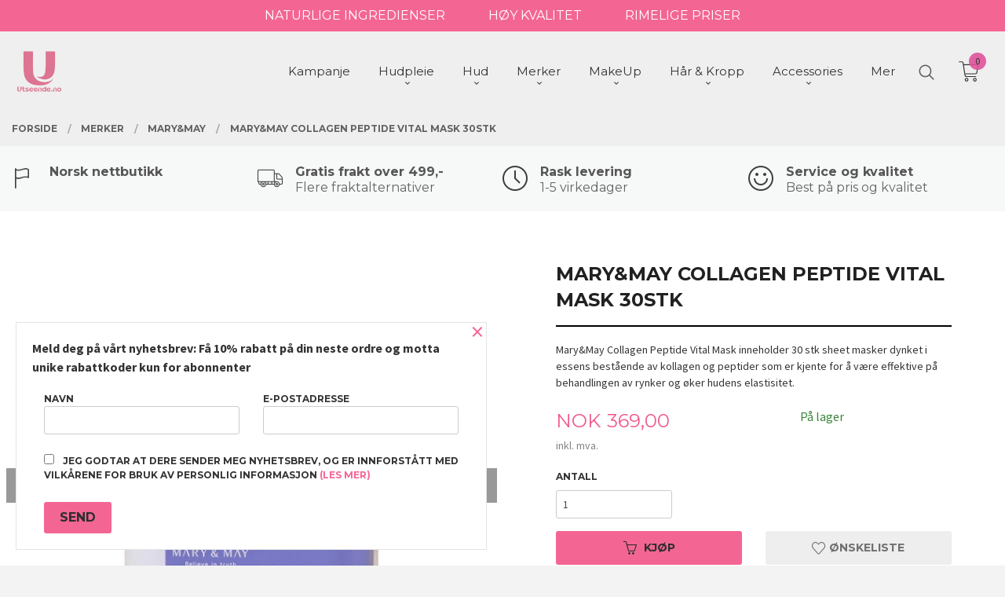

--- FILE ---
content_type: text/html
request_url: https://utseende.no/produkt/merker/mary-may/mary-may-collagen-peptide-vital-mask-30stk
body_size: 230609
content:
<!DOCTYPE html>

<!--[if IE 7]>    <html class="lt-ie10 lt-ie9 lt-ie8 ie7 no-js flyout_menu" lang="no"> <![endif]-->
<!--[if IE 8]>    <html class="lt-ie10 lt-ie9 ie8 no-js flyout_menu" lang="no"> <![endif]-->
<!--[if IE 9]>    <html class="lt-ie10 ie9 no-js flyout_menu" lang="no"> <![endif]-->
<!--[if (gt IE 9)|!(IE)]><!--> <html class="no-js flyout_menu" lang="no"> <!--<![endif]-->

<head prefix="og: http://ogp.me/ns# fb: http://ogp.me/ns/fb# product: http://ogp.me/ns/product#">
    <meta http-equiv="Content-Type" content="text/html; charset=UTF-8">
    <meta http-equiv="X-UA-Compatible" content="IE=edge">
    
                    <title>Mary&May Collagen Peptide Vital Mask 30stk | Koreansk hudpleie og kosmetikk - Norsk nettbutikk - Utseende.no</title>
        

    <meta name="description" content="Mary&May Collagen Peptide Vital Mask inneholder 30 stk sheet masker dynket i essens bestående av kollagen og peptider som er kjente for å være effektive på behandlingen av rynker og øker hudens elastisitet. ">

    <meta name="keywords" content="">

<meta name="csrf-token" content="WuCZuChxRKLG5uhlbkcl0XKe07RMdt2id4gNeYoE">    <link rel="shortcut icon" href="/favicon.ico">
    <meta property="og:title" content="Mary&May Collagen Peptide Vital Mask 30stk">
<meta property="og:type" content="product">

<meta property="og:image" content="https://utseende.no/assets/img/630/630/bilder_nettbutikk/84f1bee2e126560ede6ebb3d7b920d10-image.jpeg">

    <meta property="og:image:width" content="630">
    <meta property="og:image:height" content="630">

<meta property="og:description" content="Mary&May Collagen Peptide Vital Mask inneholder 30 stk sheet masker dynket i essens bestående av kollagen og peptider som er kjente for å være effektive på behandlingen av rynker og øker hudens elastisitet. ">


<meta property="product:price:amount" content="369.00"> 
<meta property="product:price:currency" content="NOK">

    <meta property="product:category" content="Mary&May">
    <meta property="product-category-link" content="https://utseende.no/butikk/merker/mary-may">

<meta property="product:availability" content="instock">



<meta property="og:url" content="https://utseende.no/produkt/merker/mary-may/mary-may-collagen-peptide-vital-mask-30stk">
<meta property="og:site_name" content="Koreansk hudpleie og kosmetikk - Norsk nettbutikk - Utseende.no">
<meta property="og:locale" content="nb_NO"><!-- Pioneer scripts & style -->
<meta name="viewport" content="width=device-width, initial-scale=1.0, minimum-scale=1">
<!-- Android Lollipop theme support: http://updates.html5rocks.com/2014/11/Support-for-theme-color-in-Chrome-39-for-Android -->
<meta name="theme-color" content="#F36694">

<link href="/assets/themes/vertex/css/vertex.compiled.css?ver=1738243256" rel="preload" as="style">
<link href="/assets/themes/vertex/css/vertex.compiled.css?ver=1738243256" rel="stylesheet" type="text/css">


<script type="text/javascript" src="/assets/js/modernizr.min-dev.js"></script>
<script>
    window.FEATURES = (function() {
        var list = {"16":1,"24ai":1,"24chat":1,"24nb":1,"api":1,"barcode_order":1,"batch_process":1,"blog":1,"boxpacker":1,"criteo":1,"customer_stock_notification":1,"dhl":1,"discount":1,"discount_marketing_link":1,"dropshipping":1,"email_redesign":1,"facebook_dpa":1,"facebook_product_catalog":1,"fiken":1,"frontendfaq":1,"giftcard":1,"google_analytics_4":1,"google_shopping":1,"localization":1,"logistra":1,"logistra_printers":1,"logistra_return_label":1,"mailmojo":1,"mega_menu":1,"modal_cart":1,"modal_cart_free_shipping_reminder":1,"modal_cart_products":1,"newsletter":1,"om2_multihandling":1,"pickuppoints":1,"pickuppoints_custom":1,"popup_module":1,"printnode":1,"product_bundles":1,"product_image_slider":1,"product_management_2":1,"product_management_2_customize_layout":1,"product_sorting":1,"reseller":1,"slider":1,"snapchat":1,"stock_reminders":1,"text":1,"thumb_attribute_connection":1,"tripletex":1,"two":1,"two_search_api":1,"update_price_on_attribute_change":1,"users":1,"vipps_express":1,"webshop":1};

        return {
            get: function(name) { return name in list; }
        };
    })();

    if (window.FEATURES.get('facebook_dpa')) {
                facebook_dpa_id = "481844952836099";
            }

</script>

   

<!-- Global site tag (gtag.js) - Google Analytics -->
<script type="text/plain" data-category="analytics" async src="https://www.googletagmanager.com/gtag/js?id=G-82S7M9N0KV"></script>
<script type="text/plain" data-category="analytics">
  window.dataLayer = window.dataLayer || [];
  function gtag(){dataLayer.push(arguments);}
  gtag('js', new Date());

      gtag('config', 'G-ZKHPXKRVYT');
    gtag('config', 'G-82S7M9N0KV', {
      theme: 'vertex',
      activeCheckout: 'checkout'
  });
</script>

<script>
    class Item {
        product = {};

        constructor(product) {
            this.product = product;
        }

        #setItemVariant() {
            this.product.item_variant = Array.from(document.querySelectorAll('div.product__attribute'))
                ?.reduce((previousValue, currentValue, currentIndex, array) => {
                    let selectOptions = Array.from(currentValue.children[1].children[0].children);

                    if (!selectOptions.some(option => option.tagName === 'OPTGROUP')) {
                        let attribute = currentValue.children[0].children[0].innerHTML;
                        let value = selectOptions.find(attributeValue => attributeValue.selected).innerHTML;

                        return previousValue += `${attribute}: ${value}${array.length && currentIndex !== array.length - 1 ? ', ' : ''}`;
                    }
                }, '');
        }

        #attachEventListeners() {
            document.querySelectorAll('select.js-attribute').forEach(selector => selector.addEventListener('change', () => this.#setItemVariant()));

            const buyProductButton = document.querySelector('button.js-product__buy-button');

            if (buyProductButton) {
                buyProductButton.addEventListener('click', () => {
                    gtag('event', 'add_to_cart', {
                        currency: 'NOK',
                        value: this.product.value,
                        items: [{ ...this.product, quantity: parseInt(document.getElementById('buy_count').value) }]
                    });
                });
            }

            const buyBundleButton = document.querySelector('button.js-bundle__buy-button');

            if (buyBundleButton) {
                buyBundleButton.addEventListener('click', () => {
                    gtag('event', 'add_to_cart', {
                        currency: 'NOK',
                        value: this.product.value,
                        items: [this.product]
                    });
                });
            }

            const wishListButton = document.querySelector('.product__wishlist-button:not(.disabled)');

            if (wishListButton) {
                wishListButton.addEventListener('click', () => {
                    gtag('event', 'add_to_wishlist', {
                        currency: 'NOK',
                        value: this.product.value,
                        items: [{ ...this.product, quantity: parseInt(document.getElementById('buy_count').value) }],
                    });
                });
            }
        }

        async initialize() {
            await this.#setItemVariant();
            this.#attachEventListeners();

            gtag('event', 'view_item', {
                currency: 'NOK',
                value: this.product.value,
                items: [this.product]
            });
        }
    }
</script>
<!-- Google Analytics -->
<script type="text/plain" data-category="analytics">

    (function (i, s, o, g, r, a, m) {
        i['GoogleAnalyticsObject'] = r;
        i[r] = i[r] || function () {
            (i[r].q = i[r].q || []).push(arguments)
        }, i[r].l = 1 * new Date();
        a = s.createElement(o),
            m = s.getElementsByTagName(o)[0];
        a.async = 1;
        a.src = g;
        m.parentNode.insertBefore(a, m)
    })(window, document, 'script', '//www.google-analytics.com/analytics.js', 'ga');

        ga('create', 'UA-30843796-1', 'auto');
        
    ga('create', 'UA-24343184-8', 'auto', '24nb');

        ga('24nb.send', 'pageview');

    
        ga('send', 'pageview');

    
    
</script>
<div id="sincos-sc"></div>

<script>
    window.SERVER_DATA={"checkoutUrl":"checkout","cartFullHeight":1,"languageId":"1","currency":"NOK","usesFreeShippingReminder":false,"freeShippingCutoff":"1000","useProductUpSell":true,"googleAnalytics4Enabled":true};
</script>
<script src="/js/slider-cart.js?v=b2cf874253b7a8c1bbe7f2dbd336acbb" type="text/javascript"></script>
<!-- Global site tag (gtag.js) - Google Ads: 949448831 --> <script async src="https://www.googletagmanager.com/gtag/js?id=AW-949448831"></script> <script> window.dataLayer = window.dataLayer || []; function gtag(){dataLayer.push(arguments);} gtag('js', new Date()); gtag('config', 'AW-949448831'); </script> 

<!-- Google Tag Manager -->

<script>(function(w,d,s,l,i){w[l]=w[l]||[];w[l].push({'gtm.start':

new Date().getTime(),event:'gtm.js'});var f=d.getElementsByTagName(s)[0],

j=d.createElement(s),dl=l!='dataLayer'?'&l='+l:'';j.async=true;j.src=

'https://www.googletagmanager.com/gtm.js?id='+i+dl;f.parentNode.insertBefore(j,f);

})(window,document,'script','dataLayer','GTM-559R9FK');</script>

<!-- End Google Tag Manager -->

<style>


#nav {
    padding: 3.5rem 0 0 0 !important;
    position: fixed;
    top: 0;
}
.sticky-nav #nav {
  padding: 1rem 0 !important;
}


    @media all and (min-width: 1024px) {

        #nav {
            padding: 3.5rem 0;
        }

        .cart-and-checkout {
            top: 3.5rem;
        }

        .sticky-nav #nav {
            padding: 1.5rem 0;
        }

        .sticky-nav .cart-and-checkout {
            top: 1.5rem;
        }

        #usp {
            position: relative;
            z-index: 9999;
            background: #f36694;
            color: white;
            text-align: center;
            padding: 0.25rem 0;
            font-family: 'Montserrat', sans-serif;
        }

        #usp a {
            color: white;
        }

        #usp li {
            display: inline-block;
            margin: 0 2%;
        }

    }

    @media all and (max-width: 1024px) {

        #usp {
            position: relative;
            z-index: 9999;
            background: #f36694;
            color: white;
            text-align: center;
            padding: 0.25rem 0;
            font-family: 'Montserrat', sans-serif;
        }

        #nav {
            padding: 4.5rem 0;
        }

        .cart-and-checkout {
            top: 5rem;
        }

        .sticky-nav #nav {
            padding: 1.5rem 0;
        }

        .sticky-nav .cart-and-checkout {
            top: 1.5rem;
        }

        #usp a {
            color: white;
        }

        #usp li {
            display: inline-block;
            margin: 0 1%;
        }

    }

    @media all and (max-width: 320px) {
        .cart-and-checkout {
            top: 0.75   rem;
        }
        #usp {display: none !important;
        }
    }
</style>

<style>
  @media all and (min-width: 1024px) {

    #usp1 {
      background: #f7f8f8;
      padding: 1rem 0;
    }

    #usp1 .row:before,
    #usp1 .row:after {
      display: unset;
      content: unset;
    }

    .usp1-center {
      display: block;
      max-width: 1250px;
      min-width: unset;
      margin: 0 auto;
    }

    .usp1-parent {
      display: grid;
      grid-template-columns: repeat(auto-fit, 25%);
    }

    .usp1-child,
    .usp1-child h4,
    .usp1-child span {
      font-family: 'Montserrat', sans-serif !important;
      text-transform: none;
      line-height: 0.75;
    }

    .usp1-child {
      opacity: 0.75;
      transition: 0.2s ease-in-out;
    }

    .usp1-child:hover {
      opacity: 1.0;
    }

    .usp1-child:nth-child(1) {
      padding: 0.5rem 0 0.5rem 3rem;
      background: url('/images_hovedside/24/flag.png?1615810847743') no-repeat left center;
      background-size: 26px;
    }

    .usp1-child:nth-child(2) {
      padding: 0.5rem 0 0.5rem 3rem;
      background: url('/images_hovedside/24/lorry.png?1615900248091') no-repeat left center;
      background-size: 32px;
    }

    .usp1-child:nth-child(3) {
      padding: 0.5rem 0 0.5rem 3rem;
      background: url('/images_hovedside/24/clock.png?1615810928118') no-repeat left center;
      background-size: 32px;
    }

    .usp1-child:nth-child(4) {
      padding: 0.5rem 0 0.5rem 3rem;
      background: url('/images_hovedside/24/happy.png?1615810952205') no-repeat left center;
      background-size: 32px;
    }

  }

  @media all and (max-width: 1024px) {

    #usp1 {
      background: #f7f8f8;
      padding: 1rem 0;
    }

    #usp1 .row:before,
    #usp1 .row:after {
      display: unset;
      content: unset;
    }

    .usp1-center {
      display: block;
      max-width: 100%;
      min-width: unset;
      margin: 0 auto;
      position: relative;
      padding-left: 1.07143rem;
      padding-right: 1.07143rem;
    }

    .usp1-parent {
      display: grid;
      grid-template-columns: repeat(auto-fit, 50%);
    }

    .usp1-child,
    .usp1-child h4,
    .usp1-child span {
      font-family: Arial, Helvetica, sans-serif !important;
      text-transform: none;
      line-height: 1;
    }

    .usp1-child {
      opacity: 0.75;
      transition: 0.2s ease-in-out;
    }

    .usp1-child:hover {
      opacity: 1.0;
    }

    .usp1-child:nth-child(1) {
      padding: 0.5rem 0 0.5rem 4rem;
      background: url('/images_hovedside/24/flag.png?1615810847743') no-repeat left center;
      background-size: 28px;
      background-position: 12px 5px;
    }

    .usp1-child:nth-child(2) {
      padding: 0.5rem 0 0.5rem 4rem;
      background: url('/images_hovedside/24/lorry.png?1615900248091') no-repeat left center;
      background-size: 28px;
      background-position: 10px 10px;
    }

    .usp1-child:nth-child(3) {
      padding: 0.5rem 0 0.5rem 4rem;
      background: url('/images_hovedside/24/clock.png?1615810928118') no-repeat left center;
      background-size: 32px;
      background-position: 10px 15px;
    }

    .usp1-child:nth-child(4) {
      padding: 0.5rem 0 0.5rem 4rem;
      background: url('/images_hovedside/24/happy.png?1615810952205') no-repeat left center;
      background-size: 28px;
      background-position: 10px 15px;
    }

  }
  .omossfelt {
    position: relative;
    width: 100vw;
    left: calc(-50vw + 50%);
    margin-bottom: 30px;
    /* background-image: url(/images_hovedside/24/paralax.jpg?1614860887827); */
    background-size: cover;
    /* background-attachment: fixed; */
    /* background-position: 30% 0; */
    background-color: #f2f2f2;
}
.omossinnhold {
    max-width: 1250px;
    margin-left: auto;
    margin-right: auto;
    padding-top: 5%;
    padding-bottom: 3%;
}
.omossinnhold h2 {
    color: #e9aed4;
}
dl.company-contact-info :nth-child(3) {
    display: none!important;
}
dl.company-contact-info :nth-child(4) {
    display: none!important;
}
.equal-height-column {
    display: block;
    float: left;
    width: 50%;
    padding: 0.9375rem;
}
.footer__made-by.subtle {
    display: none;
}

</style>
<link rel="stylesheet" href="/css/cookie_consent.css">
<script defer src="/js/cookie_consent.js"></script>
<script>
    window.dataLayer = window.dataLayer || [];
    function gtag(){dataLayer.push(arguments);}

    // Set default consent to 'denied' as a placeholder
    // Determine actual values based on your own requirements
    gtag('consent', 'default', {
        'ad_storage': 'denied',
        'ad_user_data': 'denied',
        'ad_personalization': 'denied',
        'analytics_storage': 'denied',
        'url_passthrough': 'denied'
    });

</script>

<script>

    window.addEventListener('load', function(){

        CookieConsent.run({
            cookie: {
                name: 'cookie_consent_cookie',
                domain: window.location.hostname,
                path: '/',
                expiresAfterDays: 30,
                sameSite: 'Lax'
            },
            disablePageInteraction: true,
            guiOptions: {
                consentModal: {
                    layout: 'box inline',
                    position: 'middle center',
                    equalWeightButtons: false,
                }
            },
            categories: {
                necessary: {
                    enabled: true,
                    readonly: true,
                },
                analytics: {},
                targeting: {}
            },
            language: {
                default: 'no',
                translations: {
                    no: {
                        consentModal: {
                            title: 'Vi bruker cookies!',
                            description: '<p>Vi benytter første- og tredjeparts cookies (informasjonskapsler).</p><br><br><p>Cookies bruker til: </p><br><ul style="padding-left:3px;"><li>Nødvendige funksjoner på nettsiden</li><li>Analyse og statistikk</li><li>Markedsføring som kan brukes for personlig tilpasning av annonser</li></ul><br><p>Velg “Godta alle” om du aksepterer vår bruk av cookie. Hvis du ønsker å endre på cookie-innstillingene, velg “La meg velge selv”.</p><br><p>Les mer om vår Cookie policy <a href="/side/cookies">her.</a></p>',
                            acceptAllBtn: 'Godta alle',
                            acceptNecessaryBtn: 'Godta kun nødvendige',
                            showPreferencesBtn: 'La meg velge selv',
                        },
                        preferencesModal: {
                            title: 'Innstillinger',
                            acceptAllBtn: 'Godta alle',
                            acceptNecessaryBtn: 'Godta kun nødvendige',
                            savePreferencesBtn: 'Lagre og godta innstillinger',
                            closeIconLabel: 'Lukk',
                            sections: [
                                {
                                    title: 'Bruk av cookies 📢',
                                    description: 'Vi bruker cookies for å sikre deg en optimal opplevelse i nettbutikken vår. Noen cookies er påkrevd for at nettbutikken skal fungere. Les mer om vår <a href="/side/sikkerhet_og_personvern" class="cc-link">personvernerklæring</a>.'
                                },
                                {
                                    title: 'Helt nødvendige cookies',
                                    description: 'Cookies som er helt nødvendig for at nettbutikken skal fungere. Man får ikke handlet i nettbutikken uten disse.',
                                },
                                {
                                    title: 'Cookies rundt analyse og oppsamling av statistikk',
                                    description: 'Cookie som lagrer anonym statistikk av besøkende i nettbutikken. Disse brukes av nettbutikkeier for å lære seg mer om hvem publikummet sitt er.',
                                    linkedCategory: 'analytics'
                                },
                                {
                                    title: 'Cookies rundt markedsføring og retargeting',
                                    description: 'Cookies som samler informasjon om din bruk av nettsiden slik at markedsføring kan tilpasses deg.',
                                    linkedCategory: 'targeting'
                                },
                                {
                                    title: 'Mer informasjon',
                                    description: 'Ved spørsmål om vår policy rundt cookies og dine valg, ta gjerne kontakt med oss på <a href="mailto:noreply@utseende.no">noreply@utseende.no</a>.'
                                }
                            ]
                        }
                    }
                }
            }
        });
    });
</script>

<script type="text/plain" data-category="targeting">
    window.dataLayer = window.dataLayer || [];
    function gtag(){ dataLayer.push(arguments); }
    gtag('consent', 'update', {
        'ad_storage': 'granted',
        'ad_user_data': 'granted',
        'ad_personalization': 'granted'
    });
</script>

<script type="text/plain" data-category="analytics">
    window.dataLayer = window.dataLayer || [];
    function gtag(){ dataLayer.push(arguments); }
    gtag('consent', 'update', {
        'analytics_storage': 'granted',
        'url_passthrough': 'granted'
    });
</script>

            <meta name="google-site-verification" content="Iq-ZiiFBFMy5Gp1ZsoL5jfl0gz9HR4ChEvq83sqMXKQ" /></head>

<body class="sticky-footer-menu">

    <a href="#main-content" class="sr-only">Gå til innholdet</a>

    <input type="checkbox" id="menu-toggler">

<script>
    document.addEventListener('DOMContentLoaded', function() {
        $('#menu-toggler').change(function() {
            $('body')[this.checked ? 'addClass' : 'removeClass']('menu-open');
        });
    });
</script>

<label id="menu-mask" for="menu-toggler" style="cursor: url([data-uri]),zoom-out"> </label>
<nav id="menu">
    <header>
        <h3>Meny</h3>
        <label for="menu-toggler" class="menu-close">
            <svg xmlns="http://www.w3.org/2000/svg" width="24" height="24" viewBox="0 0 24 24" fill="none" stroke="currentColor" stroke-width="2" stroke-linecap="round" stroke-linejoin="round" class="feather feather-x"><line x1="18" y1="6" x2="6" y2="18"></line> <line x1="6" y1="6" x2="18" y2="18"></line></svg>
        </label>
    </header>

    <ul class="menu--level-0">
<li id="menu-frontpage-link" class=""><div class="menu-item-wrap"><a href="https://utseende.no/">Forside</a></div></li><li class=""><div class="menu-item-wrap"><a href="/butikk/kampanje">Kampanje</a></div></li><li class="parent"><input type="checkbox" id="menu-212-opener" class="menu--opener" ><div class="menu-item-wrap"><a href="/butikk/produkter">Hudpleie</a><label for="menu-212-opener"><i class="icon-keyboard-arrow-down icon-large"></i></label></div><ul class="menu--level-1">
<li class=""><div class="menu-item-wrap"><a href="/butikk/produkter/alle-produkter">Alle produkter</a></div></li><li class=""><div class="menu-item-wrap"><a href="/butikk/produkter/nyhet-1">Nyheter</a></div></li><li class=""><div class="menu-item-wrap"><a href="/butikk/produkter/oljerens">Oljerens</a></div></li><li class=""><div class="menu-item-wrap"><a href="/butikk/produkter/vannbasert-rens">Vannbasert rens</a></div></li><li class=""><div class="menu-item-wrap"><a href="/butikk/produkter/skrubb-eksfoliering">Skrubb/eksfoliering</a></div></li><li class=""><div class="menu-item-wrap"><a href="/butikk/produkter/toner">Toner</a></div></li><li class=""><div class="menu-item-wrap"><a href="/butikk/produkter/essens">Essens</a></div></li><li class=""><div class="menu-item-wrap"><a href="/butikk/produkter/serum">Serum</a></div></li><li class=""><div class="menu-item-wrap"><a href="/butikk/produkter/ansiktsmasker">Ansiktsmasker</a></div></li><li class=""><div class="menu-item-wrap"><a href="/butikk/produkter/oyekrem">Øyekrem</a></div></li><li class=""><div class="menu-item-wrap"><a href="/butikk/produkter/fuktighetskrem">Fuktighetskrem</a></div></li><li class=""><div class="menu-item-wrap"><a href="/butikk/produkter/solkrem">Solkrem</a></div></li><li class=""><div class="menu-item-wrap"><a href="/butikk/produkter/kviseplaster-pimple-patch">Kviseplaster/pimple patch</a></div></li><li class=""><div class="menu-item-wrap"><a href="/butikk/produkter/reisestorrelse-mini">Reisestørrelse / Mini</a></div></li><li class=""><div class="menu-item-wrap"><a href="/butikk/produkter/andre-produkter-1">Andre produkter</a></div></li><li class=""><div class="menu-item-wrap"><a href="/butikk/produkter/gavesett-kit">Gavesett/Kit</a></div></li><li class=""><div class="menu-item-wrap"><a href="/butikk/produkter/makeup-tilbehor">MakeUp & Tilbehør</a></div></li></ul>
</li><li class="parent"><input type="checkbox" id="menu-239-opener" class="menu--opener" ><div class="menu-item-wrap"><a href="/butikk/hud">Hud</a><label for="menu-239-opener"><i class="icon-keyboard-arrow-down icon-large"></i></label></div><ul class="menu--level-1">
<li class="parent"><input type="checkbox" id="menu-250-opener" class="menu--opener" ><div class="menu-item-wrap"><a href="/butikk/hud/hudtyper">Hudtyper</a><label for="menu-250-opener"><i class="icon-keyboard-arrow-down icon-large"></i></label></div><ul class="menu--level-2">
<li class=""><div class="menu-item-wrap"><a href="/butikk/hud/hudtyper/normal-hud">Normal hud</a></div></li><li class=""><div class="menu-item-wrap"><a href="/butikk/hud/hudtyper/torr-hud">Tørr hud</a></div></li><li class=""><div class="menu-item-wrap"><a href="/butikk/hud/hudtyper/fet-hud">Fet hud</a></div></li><li class=""><div class="menu-item-wrap"><a href="/butikk/hud/hudtyper/kombinasjonshud">Kombinasjonshud</a></div></li></ul>
</li><li class="parent"><input type="checkbox" id="menu-259-opener" class="menu--opener" ><div class="menu-item-wrap"><a href="/butikk/hud/hudproblemer">Hudproblemer</a><label for="menu-259-opener"><i class="icon-keyboard-arrow-down icon-large"></i></label></div><ul class="menu--level-2">
<li class=""><div class="menu-item-wrap"><a href="/butikk/hud/hudproblemer/rodhet">Sensitiv/Rødhet</a></div></li><li class=""><div class="menu-item-wrap"><a href="/butikk/hud/hudproblemer/akne-kviser">Akne/Kviser</a></div></li><li class=""><div class="menu-item-wrap"><a href="/butikk/hud/hudproblemer/uren-hud">Uren hud</a></div></li><li class=""><div class="menu-item-wrap"><a href="/butikk/hud/hudproblemer/fuktfattig-dehydrert-hud">Fuktfattig/dehydrert hud</a></div></li><li class=""><div class="menu-item-wrap"><a href="/butikk/hud/hudproblemer/rynker">Rynker</a></div></li><li class=""><div class="menu-item-wrap"><a href="/butikk/hud/hudproblemer/torrhet">Tørrhet</a></div></li><li class=""><div class="menu-item-wrap"><a href="/butikk/hud/hudproblemer/pigmentering">Pigmentering</a></div></li><li class=""><div class="menu-item-wrap"><a href="/butikk/hud/hudproblemer/porer-oljete-hud">Porer/Oljete hud</a></div></li></ul>
</li></ul>
</li><li class="selected parent"><input type="checkbox" id="menu-211-opener" class="menu--opener" checked><div class="menu-item-wrap"><a href="/butikk/merker">Merker</a><label for="menu-211-opener"><i class="icon-keyboard-arrow-down icon-large"></i></label></div><ul class="menu--level-1">
<li class=""><div class="menu-item-wrap"><a href="/butikk/merker/abib">Abib</a></div></li><li class=""><div class="menu-item-wrap"><a href="/butikk/merker/aestura">Aestura</a></div></li><li class=""><div class="menu-item-wrap"><a href="/butikk/merker/anua">Anua</a></div></li><li class=""><div class="menu-item-wrap"><a href="/butikk/merker/a-pieu">A'pieu</a></div></li><li class=""><div class="menu-item-wrap"><a href="/butikk/merker/arencia">Arencia</a></div></li><li class=""><div class="menu-item-wrap"><a href="/butikk/merker/aromatica">Aromatica</a></div></li><li class=""><div class="menu-item-wrap"><a href="/butikk/merker/axis-y">AXIS-Y</a></div></li><li class=""><div class="menu-item-wrap"><a href="/butikk/merker/banila-co">BANILA CO</a></div></li><li class=""><div class="menu-item-wrap"><a href="/butikk/merker/barulab">Barulab</a></div></li><li class=""><div class="menu-item-wrap"><a href="/butikk/merker/beauty-of-joseon">Beauty of Joseon</a></div></li><li class=""><div class="menu-item-wrap"><a href="/butikk/merker/biodance">Biodance</a></div></li><li class=""><div class="menu-item-wrap"><a href="/butikk/merker/celimax">Celimax</a></div></li><li class=""><div class="menu-item-wrap"><a href="/butikk/merker/cocod-or">Cocodor</a></div></li><li class=""><div class="menu-item-wrap"><a href="/butikk/merker/cosrx">COSRX</a></div></li><li class=""><div class="menu-item-wrap"><a href="/butikk/merker/d-alba">d'Alba</a></div></li><li class=""><div class="menu-item-wrap"><a href="/butikk/merker/dasique">Dasique</a></div></li><li class=""><div class="menu-item-wrap"><a href="/butikk/merker/dr-althea">Dr. Althea</a></div></li><li class=""><div class="menu-item-wrap"><a href="/butikk/merker/dr-ceuracle">Dr.Ceuracle</a></div></li><li class=""><div class="menu-item-wrap"><a href="/butikk/merker/dr-melaxin">Dr.Melaxin</a></div></li><li class=""><div class="menu-item-wrap"><a href="/butikk/merker/elizavecca">Elizavecca</a></div></li><li class=""><div class="menu-item-wrap"><a href="/butikk/merker/elroel">ELROEL</a></div></li><li class=""><div class="menu-item-wrap"><a href="/butikk/merker/eqqualberry">EQQUALBERRY</a></div></li><li class=""><div class="menu-item-wrap"><a href="/butikk/merker/etude-house">Etude</a></div></li><li class=""><div class="menu-item-wrap"><a href="/butikk/merker/fillimilli">fillimilli</a></div></li><li class=""><div class="menu-item-wrap"><a href="/butikk/merker/fwee">fwee</a></div></li><li class=""><div class="menu-item-wrap"><a href="/butikk/merker/goodal">Goodal</a></div></li><li class=""><div class="menu-item-wrap"><a href="/butikk/merker/haruharu">HaruHaru Wonder</a></div></li><li class=""><div class="menu-item-wrap"><a href="/butikk/merker/heimish">Heimish</a></div></li><li class=""><div class="menu-item-wrap"><a href="/butikk/merker/heveblue">HEVEBLUE</a></div></li><li class=""><div class="menu-item-wrap"><a href="/butikk/merker/house-of-hur">House of Hur</a></div></li><li class=""><div class="menu-item-wrap"><a href="/butikk/merker/i-m-from">I'm From</a></div></li><li class=""><div class="menu-item-wrap"><a href="/butikk/merker/isntree">Isntree</a></div></li><li class=""><div class="menu-item-wrap"><a href="/butikk/merker/iunik">iUNIK</a></div></li><li class=""><div class="menu-item-wrap"><a href="/butikk/merker/jumiso">Jumiso</a></div></li><li class=""><div class="menu-item-wrap"><a href="/butikk/merker/kaine">KAINE</a></div></li><li class=""><div class="menu-item-wrap"><a href="/butikk/merker/kaja">KAJA</a></div></li><li class=""><div class="menu-item-wrap"><a href="/butikk/merker/klairs">Klairs</a></div></li><li class=""><div class="menu-item-wrap"><a href="/butikk/merker/ksecret">KSECRET</a></div></li><li class=""><div class="menu-item-wrap"><a href="/butikk/merker/lindsay">Lindsay</a></div></li><li class=""><div class="menu-item-wrap"><a href="/butikk/merker/man-yo">ma:nyo</a></div></li><li class="current"><div class="menu-item-wrap"><a href="/butikk/merker/mary-may">Mary&May</a></div></li><li class=""><div class="menu-item-wrap"><a href="/butikk/merker/medicube">Medicube</a></div></li><li class=""><div class="menu-item-wrap"><a href="/butikk/merker/medi-peel">MEDI-PEEL</a></div></li><li class=""><div class="menu-item-wrap"><a href="/butikk/merker/milktouch">Milk Touch</a></div></li><li class=""><div class="menu-item-wrap"><a href="/butikk/merker/missha">Missha</a></div></li><li class=""><div class="menu-item-wrap"><a href="/butikk/merker/mixsoon">Mixsoon</a></div></li><li class=""><div class="menu-item-wrap"><a href="/butikk/merker/muun">muun</a></div></li><li class=""><div class="menu-item-wrap"><a href="/butikk/merker/nature-republic">Nature Republic</a></div></li><li class=""><div class="menu-item-wrap"><a href="/butikk/merker/nine-less">NINE LESS</a></div></li><li class=""><div class="menu-item-wrap"><a href="/butikk/merker/numbuzin">Numbuzin</a></div></li><li class=""><div class="menu-item-wrap"><a href="/butikk/merker/peripera">Peripera</a></div></li><li class=""><div class="menu-item-wrap"><a href="/butikk/merker/purcell">PURCELL</a></div></li><li class=""><div class="menu-item-wrap"><a href="/butikk/merker/purito">Purito SEOUL</a></div></li><li class=""><div class="menu-item-wrap"><a href="/butikk/merker/pyunkang-yul">Pyunkang yul</a></div></li><li class=""><div class="menu-item-wrap"><a href="/butikk/merker/rom-nd">Rom&nd</a></div></li><li class=""><div class="menu-item-wrap"><a href="/butikk/merker/round-lab">Round Lab</a></div></li><li class=""><div class="menu-item-wrap"><a href="/butikk/merker/secret-key">Secret Key</a></div></li><li class=""><div class="menu-item-wrap"><a href="/butikk/merker/skin1004">Skin1004 </a></div></li><li class=""><div class="menu-item-wrap"><a href="/butikk/merker/skinfood">SKINFOOD</a></div></li><li class=""><div class="menu-item-wrap"><a href="/butikk/merker/skybottle">Skybottle</a></div></li><li class=""><div class="menu-item-wrap"><a href="/butikk/merker/some-by-mi">SOME BY MI</a></div></li><li class=""><div class="menu-item-wrap"><a href="/butikk/merker/studio-17">Studio17</a></div></li><li class=""><div class="menu-item-wrap"><a href="/butikk/merker/tirtir">TIRTIR</a></div></li><li class=""><div class="menu-item-wrap"><a href="/butikk/merker/tocobo">Tocobo</a></div></li><li class=""><div class="menu-item-wrap"><a href="/butikk/merker/torriden">Torriden</a></div></li><li class=""><div class="menu-item-wrap"><a href="/butikk/merker/unleashia">Unleashia</a></div></li><li class=""><div class="menu-item-wrap"><a href="/butikk/merker/utseende">Utseende</a></div></li><li class=""><div class="menu-item-wrap"><a href="/butikk/merker/vt-cosmetics">VT Cosmetics</a></div></li><li class=""><div class="menu-item-wrap"><a href="/butikk/merker/zeroid">ZEROID</a></div></li></ul>
</li><li class="parent"><input type="checkbox" id="menu-429-opener" class="menu--opener" ><div class="menu-item-wrap"><a href="/butikk/makeup">MakeUp</a><label for="menu-429-opener"><i class="icon-keyboard-arrow-down icon-large"></i></label></div><ul class="menu--level-1">
<li class=""><div class="menu-item-wrap"><a href="/butikk/makeup/ansikt">Ansikt</a></div></li><li class=""><div class="menu-item-wrap"><a href="/butikk/makeup/oyne">Øyne</a></div></li><li class=""><div class="menu-item-wrap"><a href="/butikk/makeup/lepper">Lepper</a></div></li></ul>
</li><li class="parent"><input type="checkbox" id="menu-428-opener" class="menu--opener" ><div class="menu-item-wrap"><a href="/butikk/har-kropp">Hår & Kropp</a><label for="menu-428-opener"><i class="icon-keyboard-arrow-down icon-large"></i></label></div><ul class="menu--level-1">
<li class=""><div class="menu-item-wrap"><a href="/butikk/har-kropp/harpleie">Hårpleie</a></div></li><li class=""><div class="menu-item-wrap"><a href="/butikk/har-kropp/kroppspleie">Kroppspleie</a></div></li><li class=""><div class="menu-item-wrap"><a href="/butikk/har-kropp/negler">Negler</a></div></li></ul>
</li><li class="parent"><input type="checkbox" id="menu-413-opener" class="menu--opener" ><div class="menu-item-wrap"><a href="/butikk/accessories">Accessories</a><label for="menu-413-opener"><i class="icon-keyboard-arrow-down icon-large"></i></label></div><ul class="menu--level-1">
<li class=""><div class="menu-item-wrap"><a href="/butikk/accessories/tilbehor-til-hud">Tilbehør til Hud</a></div></li><li class=""><div class="menu-item-wrap"><a href="/butikk/accessories/tilbehor-til-sminke">Tilbehør til Sminke</a></div></li><li class=""><div class="menu-item-wrap"><a href="/butikk/accessories/hjem">Hjem</a></div></li></ul>
</li><li class="parent"><input type="checkbox" id="menu-207-opener" class="menu--opener" ><div class="menu-item-wrap"><a href="/butikk/tips-triks">Tips & Triks</a><label for="menu-207-opener"><i class="icon-keyboard-arrow-down icon-large"></i></label></div><ul class="menu--level-1">
<li class=""><div class="menu-item-wrap"><a href="https://utseende.no/blog" target="_self">Blogg</a></div></li><li class=""><div class="menu-item-wrap"><a href="/butikk/tips-triks/10-trinns-hudpleierutine">10-trinns hudpleierutine</a></div></li><li class=""><div class="menu-item-wrap"><a href="/butikk/tips-triks/hva-er-k-beauty">Hva er K-Beauty?</a></div></li><li class=""><div class="menu-item-wrap"><a href="/butikk/tips-triks/hudtype-og-hudtilstand">Hudtype og Hudtilstand</a></div></li><li class="parent"><input type="checkbox" id="menu-303-opener" class="menu--opener" ><div class="menu-item-wrap"><a href="/butikk/tips-triks/laer-om-ingrediensene">Lær om ingrediensene</a><label for="menu-303-opener"><i class="icon-keyboard-arrow-down icon-large"></i></label></div><ul class="menu--level-2">
<li class=""><div class="menu-item-wrap"><a href="/butikk/tips-triks/laer-om-ingrediensene/hva-er-ris">Hva er Ris?</a></div></li><li class=""><div class="menu-item-wrap"><a href="/butikk/tips-triks/laer-om-ingrediensene/hva-er-gronn-te">Hva er Grønn Te?</a></div></li><li class=""><div class="menu-item-wrap"><a href="/butikk/tips-triks/laer-om-ingrediensene/hva-er-lakrisrot">Hva er Lakrisrot?</a></div></li><li class=""><div class="menu-item-wrap"><a href="/butikk/tips-triks/laer-om-ingrediensene/hva-er-propolis">Hva er Propolis?</a></div></li><li class=""><div class="menu-item-wrap"><a href="/butikk/tips-triks/laer-om-ingrediensene/hva-er-betaglukan">Hva er Betaglukan?</a></div></li><li class=""><div class="menu-item-wrap"><a href="/butikk/tips-triks/laer-om-ingrediensene/hva-er-snegle-mucin">Hva er snegle mucin?</a></div></li><li class=""><div class="menu-item-wrap"><a href="/butikk/tips-triks/laer-om-ingrediensene/hva-er-aha-og-bha">Hva er AHA og BHA?</a></div></li><li class=""><div class="menu-item-wrap"><a href="/butikk/tips-triks/laer-om-ingrediensene/hva-er-salisylsyre">Hva er Salisylsyre?</a></div></li><li class=""><div class="menu-item-wrap"><a href="/butikk/tips-triks/laer-om-ingrediensene/hva-er-hyaluronsyre">Hva er Hyaluronsyre?</a></div></li><li class=""><div class="menu-item-wrap"><a href="/butikk/tips-triks/laer-om-ingrediensene/hva-er-centella-asiatica">Hva er Centella Asiatica?</a></div></li><li class=""><div class="menu-item-wrap"><a href="/butikk/tips-triks/laer-om-ingrediensene/hva-er-vitamin-c">Hva er Vitamin C?</a></div></li><li class=""><div class="menu-item-wrap"><a href="/butikk/tips-triks/laer-om-ingrediensene/hva-er-niacinamide">Hva er Niacinamide?</a></div></li><li class=""><div class="menu-item-wrap"><a href="/butikk/tips-triks/laer-om-ingrediensene/vitaminer-i-koreansk-hudpleie">Vitaminer i K-Beauty</a></div></li></ul>
</li><li class="parent"><input type="checkbox" id="menu-326-opener" class="menu--opener" ><div class="menu-item-wrap"><a href="/butikk/tips-triks/gjesteblogg">Gjesteblogg </a><label for="menu-326-opener"><i class="icon-keyboard-arrow-down icon-large"></i></label></div><ul class="menu--level-2">
<li class=""><div class="menu-item-wrap"><a href="/butikk/tips-triks/gjesteblogg/hva-er-blackheads-whiteheads">Hva er Blackheads & Whiteheads</a></div></li><li class=""><div class="menu-item-wrap"><a href="/butikk/tips-triks/gjesteblogg/hvorfor-fuktighetskrem">Hvorfor fuktighetskrem?</a></div></li><li class=""><div class="menu-item-wrap"><a href="/butikk/tips-triks/gjesteblogg/hvorfor-ansiktsmaske">Hvorfor ansiktsmaske?</a></div></li><li class=""><div class="menu-item-wrap"><a href="/butikk/tips-triks/gjesteblogg/hva-er-sheet-mask">Hva er sheet mask?</a></div></li><li class=""><div class="menu-item-wrap"><a href="/butikk/tips-triks/gjesteblogg/hvorfor-solkrem">Hvorfor solkrem?</a></div></li><li class=""><div class="menu-item-wrap"><a href="/butikk/tips-triks/gjesteblogg/hvorfor-kjemisk-eksfoliering">Hvorfor kjemisk eksfoliering?</a></div></li><li class=""><div class="menu-item-wrap"><a href="/butikk/tips-triks/gjesteblogg/hvorfor-eksfoliere">Hvorfor eksfoliere?</a></div></li><li class=""><div class="menu-item-wrap"><a href="/butikk/tips-triks/gjesteblogg/hva-er-eye-patch">Hva er eye patch?</a></div></li><li class=""><div class="menu-item-wrap"><a href="/butikk/tips-triks/gjesteblogg/hvorfor-oyekrem">Hvorfor Øyekrem?</a></div></li><li class=""><div class="menu-item-wrap"><a href="/butikk/tips-triks/gjesteblogg/hvorfor-bruke-ampoule">Hvorfor Bruke Ampoule?</a></div></li><li class=""><div class="menu-item-wrap"><a href="/butikk/tips-triks/gjesteblogg/serum-i-koreansk-hudpleie">Serum i Koreansk Hudpleie</a></div></li><li class=""><div class="menu-item-wrap"><a href="/butikk/tips-triks/gjesteblogg/kvisearr">Kvisearr?</a></div></li><li class=""><div class="menu-item-wrap"><a href="/butikk/tips-triks/gjesteblogg/hva-er-essens">Hva er Essens?</a></div></li><li class=""><div class="menu-item-wrap"><a href="/butikk/tips-triks/gjesteblogg/den-perfekte-rensen">Den perfekte rensen?</a></div></li><li class=""><div class="menu-item-wrap"><a href="/butikk/tips-triks/gjesteblogg/hvorfor-bruke-toner">Hvorfor Bruke Toner?</a></div></li><li class=""><div class="menu-item-wrap"><a href="/butikk/tips-triks/gjesteblogg/dobbelrens-1">Dobbelrens</a></div></li><li class=""><div class="menu-item-wrap"><a href="/butikk/tips-triks/gjesteblogg/pimple-patch">Pimple Patch</a></div></li><li class=""><div class="menu-item-wrap"><a href="/butikk/tips-triks/gjesteblogg/syrer-brukt-i-hudpleien">Syrer brukt i hudpleien</a></div></li><li class=""><div class="menu-item-wrap"><a href="/butikk/tips-triks/gjesteblogg/spf-er-viktig-for-hudhelsen">SPF er viktig for hudhelsen</a></div></li><li class=""><div class="menu-item-wrap"><a href="/butikk/tips-triks/gjesteblogg/korean-skin-care-ingredients">Korean Skin Care Ingredients</a></div></li><li class=""><div class="menu-item-wrap"><a href="/butikk/tips-triks/gjesteblogg/why-propolis-extract">Why Propolis Extract?</a></div></li><li class=""><div class="menu-item-wrap"><a href="/butikk/tips-triks/gjesteblogg/does-skin-care-matter-for-men">Does skin care matter for men</a></div></li><li class=""><div class="menu-item-wrap"><a href="/butikk/tips-triks/gjesteblogg/secrets-for-all-seasons">Secrets for All Seasons</a></div></li><li class=""><div class="menu-item-wrap"><a href="/butikk/tips-triks/gjesteblogg/what-about-korean-skin-care">What About Korean Skin care</a></div></li><li class=""><div class="menu-item-wrap"><a href="/butikk/tips-triks/gjesteblogg/korean-skin-care-routine">Korean Skin Care Routine</a></div></li><li class=""><div class="menu-item-wrap"><a href="/butikk/tips-triks/gjesteblogg/cleansing-routines">Cleansing Routines</a></div></li><li class=""><div class="menu-item-wrap"><a href="/butikk/tips-triks/gjesteblogg/rice-in-korean-skin-care">Rice In Korean Skin Care</a></div></li><li class=""><div class="menu-item-wrap"><a href="/butikk/tips-triks/gjesteblogg/get-your-skin-ready-for-autumn">Get Your Skin Ready For Autumn</a></div></li><li class=""><div class="menu-item-wrap"><a href="/butikk/tips-triks/gjesteblogg/guide-to-acne-prone-skin">Guide to Acne Prone Skin</a></div></li><li class=""><div class="menu-item-wrap"><a href="/butikk/tips-triks/gjesteblogg/about-acids-in-skincare">About Acids in Skincare</a></div></li><li class=""><div class="menu-item-wrap"><a href="/butikk/tips-triks/gjesteblogg/7-step-skin-method">7 Step Skin Method</a></div></li></ul>
</li><li class="parent"><input type="checkbox" id="menu-311-opener" class="menu--opener" ><div class="menu-item-wrap"><a href="/butikk/tips-triks/laer-om-merkene-vare">Lær om merkene våre</a><label for="menu-311-opener"><i class="icon-keyboard-arrow-down icon-large"></i></label></div><ul class="menu--level-2">
<li class=""><div class="menu-item-wrap"><a href="/butikk/tips-triks/laer-om-merkene-vare/aromatica-1">Aromatica</a></div></li><li class=""><div class="menu-item-wrap"><a href="/butikk/tips-triks/laer-om-merkene-vare/cosrx-1">COSRX</a></div></li><li class=""><div class="menu-item-wrap"><a href="/butikk/tips-triks/laer-om-merkene-vare/dr-ceuracle-1">Dr.Ceuracle</a></div></li><li class=""><div class="menu-item-wrap"><a href="/butikk/tips-triks/laer-om-merkene-vare/iunik-1">iUNIK</a></div></li><li class=""><div class="menu-item-wrap"><a href="/butikk/tips-triks/laer-om-merkene-vare/jumiso-1">Jumiso</a></div></li><li class=""><div class="menu-item-wrap"><a href="/butikk/tips-triks/laer-om-merkene-vare/mary-may-1">Mary&May</a></div></li><li class=""><div class="menu-item-wrap"><a href="/butikk/tips-triks/laer-om-merkene-vare/medi-peel-1">MEDI-PEEL</a></div></li><li class=""><div class="menu-item-wrap"><a href="/butikk/tips-triks/laer-om-merkene-vare/petitfee-1">Petitfee</a></div></li><li class=""><div class="menu-item-wrap"><a href="/butikk/tips-triks/laer-om-merkene-vare/purito-1">Purito</a></div></li><li class=""><div class="menu-item-wrap"><a href="/butikk/tips-triks/laer-om-merkene-vare/pyunkang-yul-1">Pyunkang yul</a></div></li><li class=""><div class="menu-item-wrap"><a href="/butikk/tips-triks/laer-om-merkene-vare/some-by-mi-1">SOME BY MI</a></div></li><li class=""><div class="menu-item-wrap"><a href="/butikk/tips-triks/laer-om-merkene-vare/tiam-1">TIAM</a></div></li></ul>
</li></ul>
</li><li class="parent"><input type="checkbox" id="menu-240-opener" class="menu--opener" ><div class="menu-item-wrap"><a href="/butikk/om-oss">Om oss</a><label for="menu-240-opener"><i class="icon-keyboard-arrow-down icon-large"></i></label></div><ul class="menu--level-1">
<li class=""><div class="menu-item-wrap"><a href="/butikk/om-oss/utseende-no-as">Utseende.no AS</a></div></li><li class=""><div class="menu-item-wrap"><a href="https://utseende.no/faq" target="_blank">Ofte stilte spørsmål</a></div></li><li class="parent"><input type="checkbox" id="menu-459-opener" class="menu--opener" ><div class="menu-item-wrap"><a href="/butikk/om-oss/vare-butikker">Våre Butikker</a><label for="menu-459-opener"><i class="icon-keyboard-arrow-down icon-large"></i></label></div><ul class="menu--level-2">
<li class=""><div class="menu-item-wrap"><a href="/butikk/om-oss/vare-butikker/bergen">Bergen</a></div></li><li class=""><div class="menu-item-wrap"><a href="/butikk/om-oss/vare-butikker/bergen-lagunen-storsenter">Bergen (Lagunen Storsenter)</a></div></li><li class=""><div class="menu-item-wrap"><a href="/butikk/om-oss/vare-butikker/kristiansand">Kristiansand</a></div></li><li class=""><div class="menu-item-wrap"><a href="/butikk/om-oss/vare-butikker/oslo-storgata9">Oslo (Storgata)</a></div></li><li class=""><div class="menu-item-wrap"><a href="/butikk/om-oss/vare-butikker/sandvika">Sandvika</a></div></li><li class=""><div class="menu-item-wrap"><a href="/butikk/om-oss/vare-butikker/sandnes-kvadrat">Sandnes (Kvadrat)</a></div></li><li class=""><div class="menu-item-wrap"><a href="/butikk/om-oss/vare-butikker/ski">Ski</a></div></li><li class=""><div class="menu-item-wrap"><a href="/butikk/om-oss/vare-butikker/stavanger">Stavanger</a></div></li><li class=""><div class="menu-item-wrap"><a href="/butikk/om-oss/vare-butikker/strommen">Strømmen</a></div></li><li class=""><div class="menu-item-wrap"><a href="/butikk/om-oss/vare-butikker/trondheim">Trondheim</a></div></li><li class=""><div class="menu-item-wrap"><a href="/butikk/om-oss/vare-butikker/lillehammer-cc-strandtorget">Lillehammer (CC Strandtorget)</a></div></li><li class=""><div class="menu-item-wrap"><a href="/butikk/om-oss/vare-butikker/lorenskog-triaden-senter">Lørenskog (Triaden Senter)</a></div></li></ul>
</li><li class=""><div class="menu-item-wrap"><a href="https://utseende.no/side/kontakt_oss" target="_blank">Kontakt oss</a></div></li><li class=""><div class="menu-item-wrap"><a href="/butikk/om-oss/ledige-stillinger">Ledige Stillinger</a></div></li></ul>
</li><li class=""><div class="menu-item-wrap"><a href="/butikk/salg-til-forhandler-1">Salg til forhandler</a></div></li><li class=""><div class="menu-item-wrap"><a href="https://utseende.no/kunde" target="_self">Logg inn</a></div></li></ul>

</nav>

<div class="hide-for-large-up hide-on-print" id="sticky-footer-menu">
    <ul>
        <li id="sticky-footer-menu__navigation">
            <label for="menu-toggler" id="sticky-footer-menu__menu-open">
                <svg class="burger-icon" viewBox="0 0 32 32" xmlns="http://www.w3.org/2000/svg"><title/><g data-name="menu" id="menu_"><path d="M29,6H3A1,1,0,0,0,3,8H29a1,1,0,0,0,0-2Z"/><path d="M3,17H16a1,1,0,0,0,0-2H3a1,1,0,0,0,0,2Z"/><path d="M25,24H3a1,1,0,0,0,0,2H25a1,1,0,0,0,0-2Z"/></g></svg>
                <span class="sticky-footer__icon-label">Meny</span>
            </label>
        </li>
        <li id="sticky-footer-menu__search">
            <a href="#search-modal">
                <svg class="search-icon" version="1.1" viewBox="0 0 30 30" xml:space="preserve" xmlns="http://www.w3.org/2000/svg"><circle cx="13" cy="13" r="9" style="fill:none;stroke:#000000;stroke-width:2;stroke-miterlimit:10;"></circle><line style="fill:none;stroke:#000000;stroke-width:2;stroke-linecap:round;stroke-miterlimit:10;" x1="26" x2="19.437" y1="26" y2="19.437"></line></svg>
                <span class="sticky-footer__icon-label">Søk</span>
            </a>
        </li>
        <li id="sticky-footer-menu__profile">
            <a href="https://utseende.no/kunde">
                <svg class="profile-icon" viewBox="0 0 48 48"
                     xml:space="preserve" xmlns="http://www.w3.org/2000/svg"><g><path d="M24,26c6.6,0,12-5.4,12-12S30.6,2,24,2c-6.6,0-12,5.4-12,12S17.4,26,24,26z M24,4c5.5,0,10,4.5,10,10s-4.5,10-10,10   c-5.5,0-10-4.5-10-10S18.5,4,24,4z"/><path d="M33,28H15C7.8,28,2,33.8,2,41v5h2v-5c0-6.1,4.9-11,11-11h18c6.1,0,11,4.9,11,11v5h2v-5C46,33.8,40.2,28,33,28z"/></g></svg>
                <span class="sticky-footer__icon-label">Min konto</span>
            </a>
        </li>
        <li id="sticky-footer-menu__cart" class="cart-and-checkout">
            <a href="https://utseende.no/kasse" class="neutral-link cart-button cart-button--empty">
                <svg version="1.1" viewBox="0 0 48 48" xml:space="preserve" xmlns="http://www.w3.org/2000/svg"><g><path d="M19,38c-2.2,0-4,1.8-4,4s1.8,4,4,4c2.2,0,4-1.8,4-4S21.2,38,19,38z M19,44c-1.1,0-2-0.9-2-2s0.9-2,2-2s2,0.9,2,2   S20.1,44,19,44z"/><path d="M37,38c-2.2,0-4,1.8-4,4s1.8,4,4,4s4-1.8,4-4S39.2,38,37,38z M37,44c-1.1,0-2-0.9-2-2s0.9-2,2-2s2,0.9,2,2S38.1,44,37,44z"/><path d="M43.6,9.4C42.9,8.5,41.7,8,40.5,8H12.8l-0.4-2.6c-0.3-1.9-2-3.4-4-3.4H2v2h6.4c1,0,1.9,0.7,2,1.7l4.2,27.1   c0.4,1.9,2.1,3.3,4,3.3H40v-2H18.6c-1,0-1.8-0.7-2-1.7L16.2,30h22.2c1.9,0,3.6-1.4,4-3.5l2.1-14C44.7,11.4,44.4,10.3,43.6,9.4z    M42.5,12.3l-2.1,14c-0.2,1.1-1,1.8-2,1.8H15.9l-2.8-18h27.4c0.6,0,1.2,0.3,1.6,0.7C42.5,11.1,42.6,11.7,42.5,12.3z"/></g></svg>
                <span class="cart-button__text sticky-footer__icon-label">Handlevogn</span>
                <span class="cart-button__quantity">0</span>
            </a>
        </li>
    </ul>
</div>
<div id="outer-wrap">
    <div id="inner-wrap" class="not-frontpage">
        <div id="search-modal" class="fade">
    <a href="#" id="search-modal__close">
        <svg enable-background="new 0 0 100 100" id="search-modal__close-icon" version="1.1" viewBox="0 0 100 100"
             xml:space="preserve" xmlns="http://www.w3.org/2000/svg"><polygon fill="#ffffff" points="77.6,21.1 49.6,49.2 21.5,21.1 19.6,23 47.6,51.1 19.6,79.2 21.5,81.1 49.6,53 77.6,81.1 79.6,79.2   51.5,51.1 79.6,23 "/></svg>
    </a>

    <form id="searh-modal__form" action="/search" accept-charset="UTF-8" method="get" autocomplete="off">
        <input placeholder="søkeord" id="search-modal__input" type="search" name="q" value="" autofocus />
    </form>
</div><input type="checkbox" id="menu-toggler">

<script>
    document.addEventListener('DOMContentLoaded', function() {
        $('#menu-toggler').change(function() {
            $('body')[this.checked ? 'addClass' : 'removeClass']('menu-open');
        });
    });
</script>

<label id="menu-mask" for="menu-toggler" style="cursor: url([data-uri]),zoom-out"> </label>
<nav id="menu">
    <header>
        <h3>Meny</h3>
        <label for="menu-toggler" class="menu-close">
            <svg xmlns="http://www.w3.org/2000/svg" width="24" height="24" viewBox="0 0 24 24" fill="none" stroke="currentColor" stroke-width="2" stroke-linecap="round" stroke-linejoin="round" class="feather feather-x"><line x1="18" y1="6" x2="6" y2="18"></line> <line x1="6" y1="6" x2="18" y2="18"></line></svg>
        </label>
    </header>

    <ul class="menu--level-0">
<li id="menu-frontpage-link" class=""><div class="menu-item-wrap"><a href="https://utseende.no/">Forside</a></div></li><li class=""><div class="menu-item-wrap"><a href="/butikk/kampanje">Kampanje</a></div></li><li class="parent"><input type="checkbox" id="menu-212-opener" class="menu--opener" ><div class="menu-item-wrap"><a href="/butikk/produkter">Hudpleie</a><label for="menu-212-opener"><i class="icon-keyboard-arrow-down icon-large"></i></label></div><ul class="menu--level-1">
<li class=""><div class="menu-item-wrap"><a href="/butikk/produkter/alle-produkter">Alle produkter</a></div></li><li class=""><div class="menu-item-wrap"><a href="/butikk/produkter/nyhet-1">Nyheter</a></div></li><li class=""><div class="menu-item-wrap"><a href="/butikk/produkter/oljerens">Oljerens</a></div></li><li class=""><div class="menu-item-wrap"><a href="/butikk/produkter/vannbasert-rens">Vannbasert rens</a></div></li><li class=""><div class="menu-item-wrap"><a href="/butikk/produkter/skrubb-eksfoliering">Skrubb/eksfoliering</a></div></li><li class=""><div class="menu-item-wrap"><a href="/butikk/produkter/toner">Toner</a></div></li><li class=""><div class="menu-item-wrap"><a href="/butikk/produkter/essens">Essens</a></div></li><li class=""><div class="menu-item-wrap"><a href="/butikk/produkter/serum">Serum</a></div></li><li class=""><div class="menu-item-wrap"><a href="/butikk/produkter/ansiktsmasker">Ansiktsmasker</a></div></li><li class=""><div class="menu-item-wrap"><a href="/butikk/produkter/oyekrem">Øyekrem</a></div></li><li class=""><div class="menu-item-wrap"><a href="/butikk/produkter/fuktighetskrem">Fuktighetskrem</a></div></li><li class=""><div class="menu-item-wrap"><a href="/butikk/produkter/solkrem">Solkrem</a></div></li><li class=""><div class="menu-item-wrap"><a href="/butikk/produkter/kviseplaster-pimple-patch">Kviseplaster/pimple patch</a></div></li><li class=""><div class="menu-item-wrap"><a href="/butikk/produkter/reisestorrelse-mini">Reisestørrelse / Mini</a></div></li><li class=""><div class="menu-item-wrap"><a href="/butikk/produkter/andre-produkter-1">Andre produkter</a></div></li><li class=""><div class="menu-item-wrap"><a href="/butikk/produkter/gavesett-kit">Gavesett/Kit</a></div></li><li class=""><div class="menu-item-wrap"><a href="/butikk/produkter/makeup-tilbehor">MakeUp & Tilbehør</a></div></li></ul>
</li><li class="parent"><input type="checkbox" id="menu-239-opener" class="menu--opener" ><div class="menu-item-wrap"><a href="/butikk/hud">Hud</a><label for="menu-239-opener"><i class="icon-keyboard-arrow-down icon-large"></i></label></div><ul class="menu--level-1">
<li class="parent"><input type="checkbox" id="menu-250-opener" class="menu--opener" ><div class="menu-item-wrap"><a href="/butikk/hud/hudtyper">Hudtyper</a><label for="menu-250-opener"><i class="icon-keyboard-arrow-down icon-large"></i></label></div><ul class="menu--level-2">
<li class=""><div class="menu-item-wrap"><a href="/butikk/hud/hudtyper/normal-hud">Normal hud</a></div></li><li class=""><div class="menu-item-wrap"><a href="/butikk/hud/hudtyper/torr-hud">Tørr hud</a></div></li><li class=""><div class="menu-item-wrap"><a href="/butikk/hud/hudtyper/fet-hud">Fet hud</a></div></li><li class=""><div class="menu-item-wrap"><a href="/butikk/hud/hudtyper/kombinasjonshud">Kombinasjonshud</a></div></li></ul>
</li><li class="parent"><input type="checkbox" id="menu-259-opener" class="menu--opener" ><div class="menu-item-wrap"><a href="/butikk/hud/hudproblemer">Hudproblemer</a><label for="menu-259-opener"><i class="icon-keyboard-arrow-down icon-large"></i></label></div><ul class="menu--level-2">
<li class=""><div class="menu-item-wrap"><a href="/butikk/hud/hudproblemer/rodhet">Sensitiv/Rødhet</a></div></li><li class=""><div class="menu-item-wrap"><a href="/butikk/hud/hudproblemer/akne-kviser">Akne/Kviser</a></div></li><li class=""><div class="menu-item-wrap"><a href="/butikk/hud/hudproblemer/uren-hud">Uren hud</a></div></li><li class=""><div class="menu-item-wrap"><a href="/butikk/hud/hudproblemer/fuktfattig-dehydrert-hud">Fuktfattig/dehydrert hud</a></div></li><li class=""><div class="menu-item-wrap"><a href="/butikk/hud/hudproblemer/rynker">Rynker</a></div></li><li class=""><div class="menu-item-wrap"><a href="/butikk/hud/hudproblemer/torrhet">Tørrhet</a></div></li><li class=""><div class="menu-item-wrap"><a href="/butikk/hud/hudproblemer/pigmentering">Pigmentering</a></div></li><li class=""><div class="menu-item-wrap"><a href="/butikk/hud/hudproblemer/porer-oljete-hud">Porer/Oljete hud</a></div></li></ul>
</li></ul>
</li><li class="selected parent"><input type="checkbox" id="menu-211-opener" class="menu--opener" checked><div class="menu-item-wrap"><a href="/butikk/merker">Merker</a><label for="menu-211-opener"><i class="icon-keyboard-arrow-down icon-large"></i></label></div><ul class="menu--level-1">
<li class=""><div class="menu-item-wrap"><a href="/butikk/merker/abib">Abib</a></div></li><li class=""><div class="menu-item-wrap"><a href="/butikk/merker/aestura">Aestura</a></div></li><li class=""><div class="menu-item-wrap"><a href="/butikk/merker/anua">Anua</a></div></li><li class=""><div class="menu-item-wrap"><a href="/butikk/merker/a-pieu">A'pieu</a></div></li><li class=""><div class="menu-item-wrap"><a href="/butikk/merker/arencia">Arencia</a></div></li><li class=""><div class="menu-item-wrap"><a href="/butikk/merker/aromatica">Aromatica</a></div></li><li class=""><div class="menu-item-wrap"><a href="/butikk/merker/axis-y">AXIS-Y</a></div></li><li class=""><div class="menu-item-wrap"><a href="/butikk/merker/banila-co">BANILA CO</a></div></li><li class=""><div class="menu-item-wrap"><a href="/butikk/merker/barulab">Barulab</a></div></li><li class=""><div class="menu-item-wrap"><a href="/butikk/merker/beauty-of-joseon">Beauty of Joseon</a></div></li><li class=""><div class="menu-item-wrap"><a href="/butikk/merker/biodance">Biodance</a></div></li><li class=""><div class="menu-item-wrap"><a href="/butikk/merker/celimax">Celimax</a></div></li><li class=""><div class="menu-item-wrap"><a href="/butikk/merker/cocod-or">Cocodor</a></div></li><li class=""><div class="menu-item-wrap"><a href="/butikk/merker/cosrx">COSRX</a></div></li><li class=""><div class="menu-item-wrap"><a href="/butikk/merker/d-alba">d'Alba</a></div></li><li class=""><div class="menu-item-wrap"><a href="/butikk/merker/dasique">Dasique</a></div></li><li class=""><div class="menu-item-wrap"><a href="/butikk/merker/dr-althea">Dr. Althea</a></div></li><li class=""><div class="menu-item-wrap"><a href="/butikk/merker/dr-ceuracle">Dr.Ceuracle</a></div></li><li class=""><div class="menu-item-wrap"><a href="/butikk/merker/dr-melaxin">Dr.Melaxin</a></div></li><li class=""><div class="menu-item-wrap"><a href="/butikk/merker/elizavecca">Elizavecca</a></div></li><li class=""><div class="menu-item-wrap"><a href="/butikk/merker/elroel">ELROEL</a></div></li><li class=""><div class="menu-item-wrap"><a href="/butikk/merker/eqqualberry">EQQUALBERRY</a></div></li><li class=""><div class="menu-item-wrap"><a href="/butikk/merker/etude-house">Etude</a></div></li><li class=""><div class="menu-item-wrap"><a href="/butikk/merker/fillimilli">fillimilli</a></div></li><li class=""><div class="menu-item-wrap"><a href="/butikk/merker/fwee">fwee</a></div></li><li class=""><div class="menu-item-wrap"><a href="/butikk/merker/goodal">Goodal</a></div></li><li class=""><div class="menu-item-wrap"><a href="/butikk/merker/haruharu">HaruHaru Wonder</a></div></li><li class=""><div class="menu-item-wrap"><a href="/butikk/merker/heimish">Heimish</a></div></li><li class=""><div class="menu-item-wrap"><a href="/butikk/merker/heveblue">HEVEBLUE</a></div></li><li class=""><div class="menu-item-wrap"><a href="/butikk/merker/house-of-hur">House of Hur</a></div></li><li class=""><div class="menu-item-wrap"><a href="/butikk/merker/i-m-from">I'm From</a></div></li><li class=""><div class="menu-item-wrap"><a href="/butikk/merker/isntree">Isntree</a></div></li><li class=""><div class="menu-item-wrap"><a href="/butikk/merker/iunik">iUNIK</a></div></li><li class=""><div class="menu-item-wrap"><a href="/butikk/merker/jumiso">Jumiso</a></div></li><li class=""><div class="menu-item-wrap"><a href="/butikk/merker/kaine">KAINE</a></div></li><li class=""><div class="menu-item-wrap"><a href="/butikk/merker/kaja">KAJA</a></div></li><li class=""><div class="menu-item-wrap"><a href="/butikk/merker/klairs">Klairs</a></div></li><li class=""><div class="menu-item-wrap"><a href="/butikk/merker/ksecret">KSECRET</a></div></li><li class=""><div class="menu-item-wrap"><a href="/butikk/merker/lindsay">Lindsay</a></div></li><li class=""><div class="menu-item-wrap"><a href="/butikk/merker/man-yo">ma:nyo</a></div></li><li class="current"><div class="menu-item-wrap"><a href="/butikk/merker/mary-may">Mary&May</a></div></li><li class=""><div class="menu-item-wrap"><a href="/butikk/merker/medicube">Medicube</a></div></li><li class=""><div class="menu-item-wrap"><a href="/butikk/merker/medi-peel">MEDI-PEEL</a></div></li><li class=""><div class="menu-item-wrap"><a href="/butikk/merker/milktouch">Milk Touch</a></div></li><li class=""><div class="menu-item-wrap"><a href="/butikk/merker/missha">Missha</a></div></li><li class=""><div class="menu-item-wrap"><a href="/butikk/merker/mixsoon">Mixsoon</a></div></li><li class=""><div class="menu-item-wrap"><a href="/butikk/merker/muun">muun</a></div></li><li class=""><div class="menu-item-wrap"><a href="/butikk/merker/nature-republic">Nature Republic</a></div></li><li class=""><div class="menu-item-wrap"><a href="/butikk/merker/nine-less">NINE LESS</a></div></li><li class=""><div class="menu-item-wrap"><a href="/butikk/merker/numbuzin">Numbuzin</a></div></li><li class=""><div class="menu-item-wrap"><a href="/butikk/merker/peripera">Peripera</a></div></li><li class=""><div class="menu-item-wrap"><a href="/butikk/merker/purcell">PURCELL</a></div></li><li class=""><div class="menu-item-wrap"><a href="/butikk/merker/purito">Purito SEOUL</a></div></li><li class=""><div class="menu-item-wrap"><a href="/butikk/merker/pyunkang-yul">Pyunkang yul</a></div></li><li class=""><div class="menu-item-wrap"><a href="/butikk/merker/rom-nd">Rom&nd</a></div></li><li class=""><div class="menu-item-wrap"><a href="/butikk/merker/round-lab">Round Lab</a></div></li><li class=""><div class="menu-item-wrap"><a href="/butikk/merker/secret-key">Secret Key</a></div></li><li class=""><div class="menu-item-wrap"><a href="/butikk/merker/skin1004">Skin1004 </a></div></li><li class=""><div class="menu-item-wrap"><a href="/butikk/merker/skinfood">SKINFOOD</a></div></li><li class=""><div class="menu-item-wrap"><a href="/butikk/merker/skybottle">Skybottle</a></div></li><li class=""><div class="menu-item-wrap"><a href="/butikk/merker/some-by-mi">SOME BY MI</a></div></li><li class=""><div class="menu-item-wrap"><a href="/butikk/merker/studio-17">Studio17</a></div></li><li class=""><div class="menu-item-wrap"><a href="/butikk/merker/tirtir">TIRTIR</a></div></li><li class=""><div class="menu-item-wrap"><a href="/butikk/merker/tocobo">Tocobo</a></div></li><li class=""><div class="menu-item-wrap"><a href="/butikk/merker/torriden">Torriden</a></div></li><li class=""><div class="menu-item-wrap"><a href="/butikk/merker/unleashia">Unleashia</a></div></li><li class=""><div class="menu-item-wrap"><a href="/butikk/merker/utseende">Utseende</a></div></li><li class=""><div class="menu-item-wrap"><a href="/butikk/merker/vt-cosmetics">VT Cosmetics</a></div></li><li class=""><div class="menu-item-wrap"><a href="/butikk/merker/zeroid">ZEROID</a></div></li></ul>
</li><li class="parent"><input type="checkbox" id="menu-429-opener" class="menu--opener" ><div class="menu-item-wrap"><a href="/butikk/makeup">MakeUp</a><label for="menu-429-opener"><i class="icon-keyboard-arrow-down icon-large"></i></label></div><ul class="menu--level-1">
<li class=""><div class="menu-item-wrap"><a href="/butikk/makeup/ansikt">Ansikt</a></div></li><li class=""><div class="menu-item-wrap"><a href="/butikk/makeup/oyne">Øyne</a></div></li><li class=""><div class="menu-item-wrap"><a href="/butikk/makeup/lepper">Lepper</a></div></li></ul>
</li><li class="parent"><input type="checkbox" id="menu-428-opener" class="menu--opener" ><div class="menu-item-wrap"><a href="/butikk/har-kropp">Hår & Kropp</a><label for="menu-428-opener"><i class="icon-keyboard-arrow-down icon-large"></i></label></div><ul class="menu--level-1">
<li class=""><div class="menu-item-wrap"><a href="/butikk/har-kropp/harpleie">Hårpleie</a></div></li><li class=""><div class="menu-item-wrap"><a href="/butikk/har-kropp/kroppspleie">Kroppspleie</a></div></li><li class=""><div class="menu-item-wrap"><a href="/butikk/har-kropp/negler">Negler</a></div></li></ul>
</li><li class="parent"><input type="checkbox" id="menu-413-opener" class="menu--opener" ><div class="menu-item-wrap"><a href="/butikk/accessories">Accessories</a><label for="menu-413-opener"><i class="icon-keyboard-arrow-down icon-large"></i></label></div><ul class="menu--level-1">
<li class=""><div class="menu-item-wrap"><a href="/butikk/accessories/tilbehor-til-hud">Tilbehør til Hud</a></div></li><li class=""><div class="menu-item-wrap"><a href="/butikk/accessories/tilbehor-til-sminke">Tilbehør til Sminke</a></div></li><li class=""><div class="menu-item-wrap"><a href="/butikk/accessories/hjem">Hjem</a></div></li></ul>
</li><li class="parent"><input type="checkbox" id="menu-207-opener" class="menu--opener" ><div class="menu-item-wrap"><a href="/butikk/tips-triks">Tips & Triks</a><label for="menu-207-opener"><i class="icon-keyboard-arrow-down icon-large"></i></label></div><ul class="menu--level-1">
<li class=""><div class="menu-item-wrap"><a href="https://utseende.no/blog" target="_self">Blogg</a></div></li><li class=""><div class="menu-item-wrap"><a href="/butikk/tips-triks/10-trinns-hudpleierutine">10-trinns hudpleierutine</a></div></li><li class=""><div class="menu-item-wrap"><a href="/butikk/tips-triks/hva-er-k-beauty">Hva er K-Beauty?</a></div></li><li class=""><div class="menu-item-wrap"><a href="/butikk/tips-triks/hudtype-og-hudtilstand">Hudtype og Hudtilstand</a></div></li><li class="parent"><input type="checkbox" id="menu-303-opener" class="menu--opener" ><div class="menu-item-wrap"><a href="/butikk/tips-triks/laer-om-ingrediensene">Lær om ingrediensene</a><label for="menu-303-opener"><i class="icon-keyboard-arrow-down icon-large"></i></label></div><ul class="menu--level-2">
<li class=""><div class="menu-item-wrap"><a href="/butikk/tips-triks/laer-om-ingrediensene/hva-er-ris">Hva er Ris?</a></div></li><li class=""><div class="menu-item-wrap"><a href="/butikk/tips-triks/laer-om-ingrediensene/hva-er-gronn-te">Hva er Grønn Te?</a></div></li><li class=""><div class="menu-item-wrap"><a href="/butikk/tips-triks/laer-om-ingrediensene/hva-er-lakrisrot">Hva er Lakrisrot?</a></div></li><li class=""><div class="menu-item-wrap"><a href="/butikk/tips-triks/laer-om-ingrediensene/hva-er-propolis">Hva er Propolis?</a></div></li><li class=""><div class="menu-item-wrap"><a href="/butikk/tips-triks/laer-om-ingrediensene/hva-er-betaglukan">Hva er Betaglukan?</a></div></li><li class=""><div class="menu-item-wrap"><a href="/butikk/tips-triks/laer-om-ingrediensene/hva-er-snegle-mucin">Hva er snegle mucin?</a></div></li><li class=""><div class="menu-item-wrap"><a href="/butikk/tips-triks/laer-om-ingrediensene/hva-er-aha-og-bha">Hva er AHA og BHA?</a></div></li><li class=""><div class="menu-item-wrap"><a href="/butikk/tips-triks/laer-om-ingrediensene/hva-er-salisylsyre">Hva er Salisylsyre?</a></div></li><li class=""><div class="menu-item-wrap"><a href="/butikk/tips-triks/laer-om-ingrediensene/hva-er-hyaluronsyre">Hva er Hyaluronsyre?</a></div></li><li class=""><div class="menu-item-wrap"><a href="/butikk/tips-triks/laer-om-ingrediensene/hva-er-centella-asiatica">Hva er Centella Asiatica?</a></div></li><li class=""><div class="menu-item-wrap"><a href="/butikk/tips-triks/laer-om-ingrediensene/hva-er-vitamin-c">Hva er Vitamin C?</a></div></li><li class=""><div class="menu-item-wrap"><a href="/butikk/tips-triks/laer-om-ingrediensene/hva-er-niacinamide">Hva er Niacinamide?</a></div></li><li class=""><div class="menu-item-wrap"><a href="/butikk/tips-triks/laer-om-ingrediensene/vitaminer-i-koreansk-hudpleie">Vitaminer i K-Beauty</a></div></li></ul>
</li><li class="parent"><input type="checkbox" id="menu-326-opener" class="menu--opener" ><div class="menu-item-wrap"><a href="/butikk/tips-triks/gjesteblogg">Gjesteblogg </a><label for="menu-326-opener"><i class="icon-keyboard-arrow-down icon-large"></i></label></div><ul class="menu--level-2">
<li class=""><div class="menu-item-wrap"><a href="/butikk/tips-triks/gjesteblogg/hva-er-blackheads-whiteheads">Hva er Blackheads & Whiteheads</a></div></li><li class=""><div class="menu-item-wrap"><a href="/butikk/tips-triks/gjesteblogg/hvorfor-fuktighetskrem">Hvorfor fuktighetskrem?</a></div></li><li class=""><div class="menu-item-wrap"><a href="/butikk/tips-triks/gjesteblogg/hvorfor-ansiktsmaske">Hvorfor ansiktsmaske?</a></div></li><li class=""><div class="menu-item-wrap"><a href="/butikk/tips-triks/gjesteblogg/hva-er-sheet-mask">Hva er sheet mask?</a></div></li><li class=""><div class="menu-item-wrap"><a href="/butikk/tips-triks/gjesteblogg/hvorfor-solkrem">Hvorfor solkrem?</a></div></li><li class=""><div class="menu-item-wrap"><a href="/butikk/tips-triks/gjesteblogg/hvorfor-kjemisk-eksfoliering">Hvorfor kjemisk eksfoliering?</a></div></li><li class=""><div class="menu-item-wrap"><a href="/butikk/tips-triks/gjesteblogg/hvorfor-eksfoliere">Hvorfor eksfoliere?</a></div></li><li class=""><div class="menu-item-wrap"><a href="/butikk/tips-triks/gjesteblogg/hva-er-eye-patch">Hva er eye patch?</a></div></li><li class=""><div class="menu-item-wrap"><a href="/butikk/tips-triks/gjesteblogg/hvorfor-oyekrem">Hvorfor Øyekrem?</a></div></li><li class=""><div class="menu-item-wrap"><a href="/butikk/tips-triks/gjesteblogg/hvorfor-bruke-ampoule">Hvorfor Bruke Ampoule?</a></div></li><li class=""><div class="menu-item-wrap"><a href="/butikk/tips-triks/gjesteblogg/serum-i-koreansk-hudpleie">Serum i Koreansk Hudpleie</a></div></li><li class=""><div class="menu-item-wrap"><a href="/butikk/tips-triks/gjesteblogg/kvisearr">Kvisearr?</a></div></li><li class=""><div class="menu-item-wrap"><a href="/butikk/tips-triks/gjesteblogg/hva-er-essens">Hva er Essens?</a></div></li><li class=""><div class="menu-item-wrap"><a href="/butikk/tips-triks/gjesteblogg/den-perfekte-rensen">Den perfekte rensen?</a></div></li><li class=""><div class="menu-item-wrap"><a href="/butikk/tips-triks/gjesteblogg/hvorfor-bruke-toner">Hvorfor Bruke Toner?</a></div></li><li class=""><div class="menu-item-wrap"><a href="/butikk/tips-triks/gjesteblogg/dobbelrens-1">Dobbelrens</a></div></li><li class=""><div class="menu-item-wrap"><a href="/butikk/tips-triks/gjesteblogg/pimple-patch">Pimple Patch</a></div></li><li class=""><div class="menu-item-wrap"><a href="/butikk/tips-triks/gjesteblogg/syrer-brukt-i-hudpleien">Syrer brukt i hudpleien</a></div></li><li class=""><div class="menu-item-wrap"><a href="/butikk/tips-triks/gjesteblogg/spf-er-viktig-for-hudhelsen">SPF er viktig for hudhelsen</a></div></li><li class=""><div class="menu-item-wrap"><a href="/butikk/tips-triks/gjesteblogg/korean-skin-care-ingredients">Korean Skin Care Ingredients</a></div></li><li class=""><div class="menu-item-wrap"><a href="/butikk/tips-triks/gjesteblogg/why-propolis-extract">Why Propolis Extract?</a></div></li><li class=""><div class="menu-item-wrap"><a href="/butikk/tips-triks/gjesteblogg/does-skin-care-matter-for-men">Does skin care matter for men</a></div></li><li class=""><div class="menu-item-wrap"><a href="/butikk/tips-triks/gjesteblogg/secrets-for-all-seasons">Secrets for All Seasons</a></div></li><li class=""><div class="menu-item-wrap"><a href="/butikk/tips-triks/gjesteblogg/what-about-korean-skin-care">What About Korean Skin care</a></div></li><li class=""><div class="menu-item-wrap"><a href="/butikk/tips-triks/gjesteblogg/korean-skin-care-routine">Korean Skin Care Routine</a></div></li><li class=""><div class="menu-item-wrap"><a href="/butikk/tips-triks/gjesteblogg/cleansing-routines">Cleansing Routines</a></div></li><li class=""><div class="menu-item-wrap"><a href="/butikk/tips-triks/gjesteblogg/rice-in-korean-skin-care">Rice In Korean Skin Care</a></div></li><li class=""><div class="menu-item-wrap"><a href="/butikk/tips-triks/gjesteblogg/get-your-skin-ready-for-autumn">Get Your Skin Ready For Autumn</a></div></li><li class=""><div class="menu-item-wrap"><a href="/butikk/tips-triks/gjesteblogg/guide-to-acne-prone-skin">Guide to Acne Prone Skin</a></div></li><li class=""><div class="menu-item-wrap"><a href="/butikk/tips-triks/gjesteblogg/about-acids-in-skincare">About Acids in Skincare</a></div></li><li class=""><div class="menu-item-wrap"><a href="/butikk/tips-triks/gjesteblogg/7-step-skin-method">7 Step Skin Method</a></div></li></ul>
</li><li class="parent"><input type="checkbox" id="menu-311-opener" class="menu--opener" ><div class="menu-item-wrap"><a href="/butikk/tips-triks/laer-om-merkene-vare">Lær om merkene våre</a><label for="menu-311-opener"><i class="icon-keyboard-arrow-down icon-large"></i></label></div><ul class="menu--level-2">
<li class=""><div class="menu-item-wrap"><a href="/butikk/tips-triks/laer-om-merkene-vare/aromatica-1">Aromatica</a></div></li><li class=""><div class="menu-item-wrap"><a href="/butikk/tips-triks/laer-om-merkene-vare/cosrx-1">COSRX</a></div></li><li class=""><div class="menu-item-wrap"><a href="/butikk/tips-triks/laer-om-merkene-vare/dr-ceuracle-1">Dr.Ceuracle</a></div></li><li class=""><div class="menu-item-wrap"><a href="/butikk/tips-triks/laer-om-merkene-vare/iunik-1">iUNIK</a></div></li><li class=""><div class="menu-item-wrap"><a href="/butikk/tips-triks/laer-om-merkene-vare/jumiso-1">Jumiso</a></div></li><li class=""><div class="menu-item-wrap"><a href="/butikk/tips-triks/laer-om-merkene-vare/mary-may-1">Mary&May</a></div></li><li class=""><div class="menu-item-wrap"><a href="/butikk/tips-triks/laer-om-merkene-vare/medi-peel-1">MEDI-PEEL</a></div></li><li class=""><div class="menu-item-wrap"><a href="/butikk/tips-triks/laer-om-merkene-vare/petitfee-1">Petitfee</a></div></li><li class=""><div class="menu-item-wrap"><a href="/butikk/tips-triks/laer-om-merkene-vare/purito-1">Purito</a></div></li><li class=""><div class="menu-item-wrap"><a href="/butikk/tips-triks/laer-om-merkene-vare/pyunkang-yul-1">Pyunkang yul</a></div></li><li class=""><div class="menu-item-wrap"><a href="/butikk/tips-triks/laer-om-merkene-vare/some-by-mi-1">SOME BY MI</a></div></li><li class=""><div class="menu-item-wrap"><a href="/butikk/tips-triks/laer-om-merkene-vare/tiam-1">TIAM</a></div></li></ul>
</li></ul>
</li><li class="parent"><input type="checkbox" id="menu-240-opener" class="menu--opener" ><div class="menu-item-wrap"><a href="/butikk/om-oss">Om oss</a><label for="menu-240-opener"><i class="icon-keyboard-arrow-down icon-large"></i></label></div><ul class="menu--level-1">
<li class=""><div class="menu-item-wrap"><a href="/butikk/om-oss/utseende-no-as">Utseende.no AS</a></div></li><li class=""><div class="menu-item-wrap"><a href="https://utseende.no/faq" target="_blank">Ofte stilte spørsmål</a></div></li><li class="parent"><input type="checkbox" id="menu-459-opener" class="menu--opener" ><div class="menu-item-wrap"><a href="/butikk/om-oss/vare-butikker">Våre Butikker</a><label for="menu-459-opener"><i class="icon-keyboard-arrow-down icon-large"></i></label></div><ul class="menu--level-2">
<li class=""><div class="menu-item-wrap"><a href="/butikk/om-oss/vare-butikker/bergen">Bergen</a></div></li><li class=""><div class="menu-item-wrap"><a href="/butikk/om-oss/vare-butikker/bergen-lagunen-storsenter">Bergen (Lagunen Storsenter)</a></div></li><li class=""><div class="menu-item-wrap"><a href="/butikk/om-oss/vare-butikker/kristiansand">Kristiansand</a></div></li><li class=""><div class="menu-item-wrap"><a href="/butikk/om-oss/vare-butikker/oslo-storgata9">Oslo (Storgata)</a></div></li><li class=""><div class="menu-item-wrap"><a href="/butikk/om-oss/vare-butikker/sandvika">Sandvika</a></div></li><li class=""><div class="menu-item-wrap"><a href="/butikk/om-oss/vare-butikker/sandnes-kvadrat">Sandnes (Kvadrat)</a></div></li><li class=""><div class="menu-item-wrap"><a href="/butikk/om-oss/vare-butikker/ski">Ski</a></div></li><li class=""><div class="menu-item-wrap"><a href="/butikk/om-oss/vare-butikker/stavanger">Stavanger</a></div></li><li class=""><div class="menu-item-wrap"><a href="/butikk/om-oss/vare-butikker/strommen">Strømmen</a></div></li><li class=""><div class="menu-item-wrap"><a href="/butikk/om-oss/vare-butikker/trondheim">Trondheim</a></div></li><li class=""><div class="menu-item-wrap"><a href="/butikk/om-oss/vare-butikker/lillehammer-cc-strandtorget">Lillehammer (CC Strandtorget)</a></div></li><li class=""><div class="menu-item-wrap"><a href="/butikk/om-oss/vare-butikker/lorenskog-triaden-senter">Lørenskog (Triaden Senter)</a></div></li></ul>
</li><li class=""><div class="menu-item-wrap"><a href="https://utseende.no/side/kontakt_oss" target="_blank">Kontakt oss</a></div></li><li class=""><div class="menu-item-wrap"><a href="/butikk/om-oss/ledige-stillinger">Ledige Stillinger</a></div></li></ul>
</li><li class=""><div class="menu-item-wrap"><a href="/butikk/salg-til-forhandler-1">Salg til forhandler</a></div></li><li class=""><div class="menu-item-wrap"><a href="https://utseende.no/kunde" target="_self">Logg inn</a></div></li></ul>

</nav>

        <header class="navigation-bg sticky-nav-header hide-for-print" id="page-header">

    <div class="row collapse" id="logo-row">

        <div class="small-3 columns hide-for-large-up hide-on-print" id="menu-icon-wrapper">
            <label class="menuToggle" for="menu-toggler">
                <svg class="burger-icon" viewBox="0 0 32 32" xmlns="http://www.w3.org/2000/svg"><title/><g data-name="menu" id="menu_"><path d="M29,6H3A1,1,0,0,0,3,8H29a1,1,0,0,0,0-2Z"/><path d="M3,17H16a1,1,0,0,0,0-2H3a1,1,0,0,0,0,2Z"/><path d="M25,24H3a1,1,0,0,0,0,2H25a1,1,0,0,0,0-2Z"/></g></svg>
            </label>
        </div>

        <div class="small-6 columns hide-for-large-up" id="logo-wrapper">
            <div id="logo" class="logo-wrapper">
    <a href="https://utseende.no/" class="hide-on-print neutral-link logo-link">

        
            <span class="vertical-pos-helper"></span><img src="/bilder_diverse/8b25bd612d9ba2ff9b6741aa64a3e7b28b25bd612d9ba2ff9b6741aa64a3e7b2-image.png" alt="Vi tilbyr Koreansk hudpleie og kosmetikk fra ledende merker som COSRX, Banila Co, Neogen og Klavuu. Norsk Nettbutikk" class="logo-img">

        
    </a>
</div>
        </div>

        <div class="small-3 columns hide-for-large-up" id="cart-wrapper">
            <!-- spacer for the cart button -->
        </div>

    </div>

    
</header>

<nav id="nav" class="navigation-bg main-nav nav-offcanvas js-arrow-key-nav hide-for-print" role="navigation">
    <div class="block row">
        <h2 class="block-title">Produkter</h2>

        <div id="logo-wrapper-large" class="large-3 columns show-for-large-up">
            <div id="logo" class="logo-wrapper">
    <a href="https://utseende.no/" class="hide-on-print neutral-link logo-link">

        
            <span class="vertical-pos-helper"></span><img src="/bilder_diverse/8b25bd612d9ba2ff9b6741aa64a3e7b28b25bd612d9ba2ff9b6741aa64a3e7b2-image.png" alt="Vi tilbyr Koreansk hudpleie og kosmetikk fra ledende merker som COSRX, Banila Co, Neogen og Klavuu. Norsk Nettbutikk" class="logo-img">

        
    </a>
</div>
        </div>

        <div class="large-8 columns">
            
                            <script>
                    window.CATEGORY_DATA={"categories":[{"id":605,"kategorinavn":"Kampanje","navn":"kampanje","sti":"kampanje","Parent":"0","rekkefolge":"1","aktiv":"1","kategorinavn_oversatt":"Kampanje","url":null,"open_in_new_tab":"1","tekst":"","customer_groups":["1"],"translations":[],"oppdatert":false},{"id":212,"kategorinavn":"Hudpleie","navn":"produkter","sti":"produkter","Parent":"0","rekkefolge":"2","aktiv":"1","kategorinavn_oversatt":"Hudpleie","url":null,"open_in_new_tab":"1","tekst":"","customer_groups":["1","2"],"translations":[],"children":{"237":{"id":237,"kategorinavn":"Alle produkter","navn":"alle-produkter","sti":"produkter\/alle-produkter","Parent":"212","rekkefolge":"1","aktiv":"1","kategorinavn_oversatt":"Alle produkter","url":null,"open_in_new_tab":"1","tekst":"","customer_groups":["1","2"],"translations":[],"oppdatert":false},"514":{"id":514,"kategorinavn":"Nyheter","navn":"nyhet-1","sti":"produkter\/nyhet-1","Parent":"212","rekkefolge":"2","aktiv":"1","kategorinavn_oversatt":"Nyheter","url":null,"open_in_new_tab":"1","tekst":"<h2 style=\"text-align: center;\">Nyheter<\/h2>\r\n<p style=\"text-align: center;\">Vi i Utseende.no er dedikerte fagpersoner som alltid er p\u00e5 utkikk etter de beste nyhetene til deg. Hos oss finner du stadig vekk nye og spennende produkter som vil f\u00e5 deg til \u00e5 str\u00e5le!<\/p>","customer_groups":["1","2"],"translations":[],"oppdatert":false},"289":{"id":289,"kategorinavn":"Oljerens","navn":"oljerens","sti":"produkter\/oljerens","Parent":"212","rekkefolge":"3","aktiv":"1","kategorinavn_oversatt":"Oljerens","url":null,"open_in_new_tab":"1","tekst":"<h1 style=\"text-align: center;\"><strong>Oljerens<\/strong><\/h1>\r\n<p style=\"text-align: center;\">Den ber\u00f8mte koreanske dobbelrensen starter med en oljerens og f\u00f8lges opp med en vannbasert rens.\u00a0Oljerens er f\u00f8rste steget hvor sminke, solkrem, talg og annen\u00a0forurensning som er oljebasert l\u00f8ses opp. Huden blir sk\u00e5nsomt og effektivt renset samtidig som dens naturlige lipidhinne ivaretas. Uavhengig av hudtype, fet eller t\u00f8rr, s\u00e5 vil over-eller underproduksjon av sebum\/talgden f\u00e5 en balanse over tid.<\/p>\r\n<p>\u00a0<\/p>","customer_groups":["1"],"translations":[],"oppdatert":false},"290":{"id":290,"kategorinavn":"Vannbasert rens","navn":"vannbasert-rens","sti":"produkter\/vannbasert-rens","Parent":"212","rekkefolge":"4","aktiv":"1","kategorinavn_oversatt":"Vannbasert rens","url":null,"open_in_new_tab":"1","tekst":"<h1 style=\"text-align: center;\"><strong>Vannbasert rens<\/strong><\/h1>\r\n<p style=\"text-align: center;\">Den ber\u00f8mte koreanske dobbelrensen starter med en oljerens og f\u00f8lges opp med en vannbasert rens.\u00a0Vannbasert rens er andre delen av dobbelrensmetoden. Her blir huden renset for resterende som oljerensen ikke fikk tak i. I dette andre steget er rensen mer fokusert p\u00e5 hudproblemet og behandler huden samtidig som den blir ren og klar for toner.<\/p>","customer_groups":["1"],"translations":[],"oppdatert":false},"232":{"id":232,"kategorinavn":"Skrubb\/eksfoliering","navn":"skrubb-eksfoliering","sti":"produkter\/skrubb-eksfoliering","Parent":"212","rekkefolge":"5","aktiv":"1","kategorinavn_oversatt":"Skrubb\/eksfoliering","url":null,"open_in_new_tab":"1","tekst":"<h1 style=\"text-align: center;\"><strong>Eksfoliering<\/strong><\/h1>\r\n<p style=\"text-align: center;\">Peeling eller eksfoliering hjelper huden \u00e5 fjerne overfl\u00f8dig d\u00f8de hudceller, rense i dybden og redusere tette porer og urenheter i form av kviser og hudormer. Dette steget utf\u00f8res 1-3 ganger i uken avhengig av behov og hudtype. Anbefales ogs\u00e5 som klargj\u00f8ring av huden f\u00f8r ansiktsmasker for maks utbytte av verdifulle ingredienser.<\/p>","customer_groups":["1"],"translations":[],"oppdatert":false},"214":{"id":214,"kategorinavn":"Toner","navn":"toner","sti":"produkter\/toner","Parent":"212","rekkefolge":"6","aktiv":"1","kategorinavn_oversatt":"Toner","url":null,"open_in_new_tab":"1","tekst":"<h1 style=\"text-align: center;\"><strong>Toner<\/strong><\/h1>\r\n<p style=\"text-align: center;\">En toner balanserer hudens pH-verdig og gj\u00f8r den klar for de neste trinnene i hudpleierutinen. Bruk av tonere st\u00e5r sentralt i koreansk hudpleie og har ulike egenskaper. Noen inneholder syrer og eksfolierer huden mildt, noen fukter i dybden, mens andre roer ned huden og reduserer r\u00f8dhet.<\/p>\r\n<h1>\u00a0<\/h1>","customer_groups":["1"],"translations":[],"oppdatert":false},"215":{"id":215,"kategorinavn":"Essens","navn":"essens","sti":"produkter\/essens","Parent":"212","rekkefolge":"7","aktiv":"1","kategorinavn_oversatt":"Essens","url":"","open_in_new_tab":"1","tekst":"<h1 style=\"text-align: center;\"><strong>Essens<\/strong><\/h1>\r\n<p style=\"text-align: center;\">Essence eller essens er en sentral del av hudpleierutinen\u00a0innen K-beauty. Essenser er lette, vannaktige produkter som er utformet for \u00e5 tilf\u00f8re fuktighet, n\u00e6ring og aktive ingredienser til huden. De ligner p\u00e5 tonere, men er ofte mer konsentrerte og inneholder ingredienser som er designet for \u00e5 trenge dypere inn i huden. Essens brukes etter rensing og toning, og f\u00f8r p\u00e5f\u00f8ring av serum og fuktighetskrem. De er kjent for \u00e5 ha en rask absorberende formel som gj\u00f8r at huden f\u00f8les fuktet og forfrisket uten \u00e5 f\u00f8les fet eller klebrig. En av hovedfordelene med essenser er deres evne til \u00e5 bidra til \u00e5 forbedre hudens tekstur, jevne ut hudtonen og redusere synligheten av fine linjer og rynker over tid. Mange essenser inneholder ogs\u00e5 ingredienser som hyaluronsyre, antioksidanter og planteekstrakter som bidrar til \u00e5 berolige irritert hud, redusere betennelse og fremme cellefornyelse.<\/p>\r\n<p style=\"text-align: center;\">\u00a0<\/p>","customer_groups":["1"],"translations":[],"oppdatert":false},"217":{"id":217,"kategorinavn":"Serum","navn":"serum","sti":"produkter\/serum","Parent":"212","rekkefolge":"8","aktiv":"1","kategorinavn_oversatt":"Serum","url":null,"open_in_new_tab":"1","tekst":"<h1 style=\"text-align: center;\"><strong>Serum<\/strong><\/h1>\r\n<p style=\"text-align: center;\">Serum er det behandlende steget i hudpleierutinen hvor aktive ingredienser retter seg mot spesifikke hudproblemer som rynker, hyperpigmentering, dehydrering og akne.\u00a0I likhet med serum inneholder ampuller et enda h\u00f8yere antall aktive ingredienser for m\u00e5lrettet behandling. Serum har ofte enda mindre tyntflytende konsistens enn sine forrige trinn som essens og toner.\u00a0<\/p>","customer_groups":["1"],"translations":[],"oppdatert":false},"216":{"id":216,"kategorinavn":"Ansiktsmasker","navn":"ansiktsmasker","sti":"produkter\/ansiktsmasker","Parent":"212","rekkefolge":"9","aktiv":"1","kategorinavn_oversatt":"Ansiktsmasker","url":null,"open_in_new_tab":"1","tekst":"<h1 style=\"text-align: center;\"><strong>Ansiktsmasker<\/strong><\/h1>\r\n<p style=\"text-align: center;\">Masker kommer i hovedsakelig 2 varianter, sheet\u00a0maske og wash-off maske. Sheet mask er\u00a0som oftest laget av et tynt bomullstoff dyppet i pleiende essens. Det er effektivt og praktisk da det b\u00e5de er enkelt og bruke og enkelt \u00e5 fjerne. En spa-maske eller wash\u00a0kommer som oftest i en krukke eller tube, og er en maske man sm\u00f8rer p\u00e5 sitt ansikt. Noen masker er sovemasker som man p\u00e5f\u00f8rer f\u00f8r man legger seg, mens andre\u00a0skal vaskes av etter 15-20 minutter. Ansiktsmasker\u00a0skjemmer bort huden og er gode p\u00e5 \u00e5 gi synlige og raske resultater da de ofte inneholder h\u00f8yere konsentrasjon av de aktive stoffene.<\/p>","customer_groups":["1"],"translations":[],"oppdatert":false},"291":{"id":291,"kategorinavn":"\u00d8yekrem","navn":"oyekrem","sti":"produkter\/oyekrem","Parent":"212","rekkefolge":"10","aktiv":"1","kategorinavn_oversatt":"\u00d8yekrem","url":null,"open_in_new_tab":"1","tekst":"<p style=\"text-align: center;\"><strong>\u00d8yekrem<\/strong><\/p>\r\n<p style=\"text-align: center;\">Huden rundt \u00f8yene er noe av det tynneste\u00a0og mest delikate vi har.\u00a0En \u00f8yekrem\u00a0er spesialutviklet for den tynne og sarte huden og inneholder derfor milde men effektive ingredienser som \u00f8ker elastisiteten og forhindrer dannelse av rynker. Andre egenskaper en \u00f8yekrem kan ha er \u00e5 kj\u00f8le ned, fukte og redusere hevelser og pigmentforandringer.\u00a0<\/p>","customer_groups":["1"],"translations":[],"oppdatert":false},"292":{"id":292,"kategorinavn":"Fuktighetskrem","navn":"fuktighetskrem","sti":"produkter\/fuktighetskrem","Parent":"212","rekkefolge":"11","aktiv":"1","kategorinavn_oversatt":"Fuktighetskrem","url":null,"open_in_new_tab":"1","tekst":"<h1 style=\"text-align: center;\"><strong>Fuktighetskrem<\/strong><\/h1>\r\n<p style=\"text-align: center;\">Siste steg i hudpleierutinen, f\u00f8r solkrem, er fuktighetskrem.\u00a0En koreansk fuktighetskrem kan ha mange egenskaper og unike ingredienser, og du kan velge mellom en lettere vannbasert eller en tyngre oljebasert. I tillegg til m\u00e5lrettet valg for hudtype og hudtilstand, fungerer ansiktskremer ogs\u00e5 som en beskyttende barriere for huden din.<\/p>","customer_groups":["1"],"translations":[],"oppdatert":false},"282":{"id":282,"kategorinavn":"Solkrem","navn":"solkrem","sti":"produkter\/solkrem","Parent":"212","rekkefolge":"12","aktiv":"1","kategorinavn_oversatt":"Solkrem","url":null,"open_in_new_tab":"1","tekst":"<h1 style=\"text-align: center;\"><strong>Solkrem<\/strong><\/h1>\r\n<p style=\"text-align: center;\">Solkrem fra S\u00f8r Korea er helt unike n\u00e5r det kommer til konsistens, effektivitet og pleiende ingredienser. De f\u00f8les veldig lette p\u00e5 huden, tetter ikke porer, \u00f8delegger ikke sminken, og behandler mens de beskytter mot farlig UV-str\u00e5ling. De inneholder ogs\u00e5 PA+++ som gir den beste beskyttelsen mot sola men allikevel ikke forhindrer huden i \u00e5 bli gyllenbrun. Solkrem er det beste anti-aging produktet du har, og b\u00f8r v\u00e6re en fast del av din hudpleierutinen \u00e5ret rundt. Den beskytter huden mot sol og bevarer hudens fuktighet, ungdommelighet og fasthet.\u00a0<\/p>","customer_groups":["1"],"translations":[],"oppdatert":false},"565":{"id":565,"kategorinavn":"Kviseplaster\/pimple patch","navn":"kviseplaster-pimple-patch","sti":"produkter\/kviseplaster-pimple-patch","Parent":"212","rekkefolge":"13","aktiv":"1","kategorinavn_oversatt":"Kviseplaster\/pimple patch","url":null,"open_in_new_tab":"1","tekst":"","customer_groups":["1"],"translations":[],"oppdatert":false},"494":{"id":494,"kategorinavn":"Reisest\u00f8rrelse \/ Mini","navn":"reisestorrelse-mini","sti":"produkter\/reisestorrelse-mini","Parent":"212","rekkefolge":"14","aktiv":"1","kategorinavn_oversatt":"Reisest\u00f8rrelse \/ Mini","url":"","open_in_new_tab":"1","tekst":"","customer_groups":["1"],"translations":[],"oppdatert":false},"236":{"id":236,"kategorinavn":"Andre produkter","navn":"andre-produkter-1","sti":"produkter\/andre-produkter-1","Parent":"212","rekkefolge":"15","aktiv":"1","kategorinavn_oversatt":"Andre produkter","url":null,"open_in_new_tab":"1","tekst":"","customer_groups":["1"],"translations":[],"oppdatert":false},"350":{"id":350,"kategorinavn":"Gavesett\/Kit","navn":"gavesett-kit","sti":"produkter\/gavesett-kit","Parent":"212","rekkefolge":"16","aktiv":"1","kategorinavn_oversatt":"Gavesett\/Kit","url":null,"open_in_new_tab":"1","tekst":"","customer_groups":["1"],"translations":[],"oppdatert":false},"339":{"id":339,"kategorinavn":"MakeUp & Tilbeh\u00f8r","navn":"makeup-tilbehor","sti":"produkter\/makeup-tilbehor","Parent":"212","rekkefolge":"17","aktiv":"1","kategorinavn_oversatt":"MakeUp & Tilbeh\u00f8r","url":null,"open_in_new_tab":"1","tekst":"","customer_groups":["1"],"translations":[],"oppdatert":false}},"oppdatert":false},{"id":239,"kategorinavn":"Hud","navn":"hud","sti":"hud","Parent":"0","rekkefolge":"3","aktiv":"1","kategorinavn_oversatt":"Hud","url":null,"open_in_new_tab":"1","tekst":"<h1 style=\"text-align: center;\">\u00a0<\/h1>\r\n<h1 style=\"text-align: center;\"><span style=\"font-size: 18pt;\"><strong>Hvilken hudtype og hudtilstand har du?<\/strong><\/span><\/h1>\r\n<p style=\"text-align: center;\"><span style=\"font-size: 12pt;\">For best resultat av din hudpleierutine m\u00e5 du starte med \u00e5 kartlegge din hudtype og tilstand. Valg av produkter avhenger av hvilke behov du \u00f8nsker \u00e5 dekke.<\/span><\/p>\r\n<p style=\"text-align: center;\"><span style=\"font-size: 12pt;\">Det er flere faktorer som p\u00e5virker hvilke hudpleieprodukter du b\u00f8r velge, men for \u00e5 ta de riktige valgene er det vesentlig at du vet hvilken hudtype du har. Her er en oversikt over de ulike hudtypene som finnes, og hva som kjennetegner dem.<\/span><\/p>\r\n<ul class=\"small-block-grid-1 medium-block-grid-1 large-block-grid-2\">\r\n<li><a href=\"\/butikk\/hud\/hudtyper\/normal-hud\"> <img src=\"\/images_hovedside\/1.png?1615724462163\" alt=\"\" width=\"1350\" height=\"650\" \/> <\/a><\/li>\r\n<li><a href=\"\/butikk\/hud\/hudtyper\/fet-hud\"> <img src=\"\/images_hovedside\/2.png?1615724497759\" alt=\"\" width=\"1350\" height=\"650\" \/> <\/a><\/li>\r\n<li><a href=\"\/butikk\/hud\/hudtyper\/torr-hud\"> <img src=\"\/images_hovedside\/3.png?1615724520531\" alt=\"\" width=\"1350\" height=\"650\" \/> <\/a><\/li>\r\n<li><a href=\"\/butikk\/hud\/hudtyper\/kombinasjonshud\"> <img src=\"\/images_hovedside\/4.png?1615724559482\" alt=\"\" width=\"1350\" height=\"650\" \/><\/a><\/li>\r\n<\/ul>\r\n<h2 style=\"text-align: center;\">\u00a0<\/h2>\r\n<h2 style=\"text-align: center;\">\u00a0<\/h2>\r\n<h2 style=\"text-align: center;\"><span style=\"font-size: 18pt;\"><strong>Hudtilstander og hudtyper er to forskjellige ting<\/strong><\/span><\/h2>\r\n<p style=\"text-align: center;\"><span style=\"font-size: 12pt;\">N\u00e5r du har funnet hudtypen din, kan det ogs\u00e5 v\u00e6re nyttig \u00e5 vurdere om den er preget av en hudtilstand. Hudtypen din er du f\u00f8dt med, mens hudtilstander kan komme og g\u00e5 gjennom livet. Med andre ord, hudtilstanden din kan du gj\u00f8re noe med. Hudtilstander p\u00e5virkes av indre og ytre faktorer, som blant annet sol, t\u00f8rr ute- og inneluft, hormoner, medisiner, stress, eller bruk av kosmetikk. Hvilken hudtilstand du har p\u00e5virker hvilke produkter du b\u00f8r velge, avhengig av hva du \u00f8nsker at hudpleien skal gj\u00f8re for huden din.<\/span><\/p>\r\n<p style=\"text-align: center;\">\u00a0<\/p>\r\n<ul class=\"small-block-grid-1 medium-block-grid-1 large-block-grid-2\">\r\n<li><a href=\"\/butikk\/hud\/hudproblemer\/rodhet\"> <img src=\"\/images_hovedside\/5.png?1615728576932\" alt=\"\" width=\"1350\" height=\"650\" \/> <\/a><\/li>\r\n<li><a href=\"\/butikk\/hud\/hudproblemer\/akne-kviser\"> <img src=\"\/images_hovedside\/6.png?1615728622864\" alt=\"\" width=\"1350\" height=\"650\" \/> <\/a><\/li>\r\n<li><a href=\"\/butikk\/hud\/hudproblemer\/rynker\"> <img src=\"\/images_hovedside\/9.png?1615728647862\" alt=\"\" width=\"1350\" height=\"650\" \/> <\/a><\/li>\r\n<li><a href=\"\/butikk\/hud\/hudproblemer\/torrhet\"> <img src=\"\/images_hovedside\/10.png?1615728667995\" alt=\"\" width=\"1350\" height=\"650\" \/> <\/a><\/li>\r\n<\/ul>\r\n<ul class=\"small-block-grid-1 medium-block-grid-2 large-block-grid-2\">\r\n<li><a href=\"\/butikk\/hud\/hudproblemer\/uren-hud\"> <img src=\"\/images_hovedside\/7.png?1615728690337\" alt=\"\" width=\"1350\" height=\"650\" \/> <\/a><\/li>\r\n<li><a href=\"\/butikk\/hud\/hudproblemer\/fuktfattig-dehydrert-hud\"> <img src=\"\/images_hovedside\/8.png?1615728710157\" alt=\"\" width=\"1350\" height=\"650\" \/> <\/a><\/li>\r\n<li><a href=\"\/butikk\/hud\/hudproblemer\/pigmentering\"> <img src=\"\/images_hovedside\/11.png?1615728737970\" alt=\"\" width=\"1350\" height=\"650\" \/> <\/a><\/li>\r\n<li><a href=\"\/butikk\/hud\/hudproblemer\/porer-oljete-hud\"> <img src=\"\/images_hovedside\/12.png?1615728755784\" alt=\"\" width=\"1350\" height=\"650\" \/><\/a><\/li>\r\n<\/ul>\r\n<div class=\"omossfelt\">\u00a0<\/div>","customer_groups":["1"],"translations":{"2":{"id":"11","Spraak_ID":"2","kat_id":"239","kategorinavn":"","tekst":"","seo_tittel":"","seo_description":"","sokeord":""}},"oppdatert":false,"children":{"250":{"id":250,"kategorinavn":"Hudtyper","navn":"hudtyper","sti":"hud\/hudtyper","Parent":"239","rekkefolge":"21","aktiv":"1","kategorinavn_oversatt":"Hudtyper","url":null,"open_in_new_tab":"1","tekst":"<h1 style=\"text-align: center;\">HVILKEN HUDTYPE OG HUDTILSTAND HAR DU?<\/h1>\r\n<p style=\"text-align: center;\">For best resultat av din hudpleierutine m\u00e5 du starte med \u00e5 kartlegge din hudtype og tilstand. Valg av produkter avhenger av hvilke behov du \u00f8nsker \u00e5 dekke.<\/p>\r\n<p style=\"text-align: center;\">Det er flere faktorer som p\u00e5virker hvilke hudpleieprodukter du b\u00f8r velge, men for \u00e5 ta de riktige valgene er det vesentlig at du vet hvilken hudtype du har. Her er en oversikt over de ulike hudtypene som finnes, og hva som kjennetegner dem.<\/p>","customer_groups":["1"],"translations":[],"oppdatert":false,"children":{"253":{"id":253,"kategorinavn":"Normal hud","navn":"normal-hud","sti":"hud\/hudtyper\/normal-hud","Parent":"250","rekkefolge":"21","aktiv":"1","kategorinavn_oversatt":"Normal hud","url":null,"open_in_new_tab":"1","tekst":"<h2 style=\"text-align: center;\"><a href=\"\/butikk\/hud\/hudtyper\/normal-hud\">NORMAL HUD<\/a><\/h2>\r\n<p style=\"text-align: center;\">Normal hud kjennetegnes av en hud med stabil fukt og fettbalanse og god blodsirkulasjon. Dette gj\u00f8r at huden er myk og har en jevn, fin overflate. De f\u00e6rreste har denne hudtypen alene. Finnes ofte i kombinasjon med andre tilstander som f.eks. dehydrert, sensitiv o.l<\/p>","customer_groups":["1","3"],"translations":[],"oppdatert":false},"255":{"id":255,"kategorinavn":"T\u00f8rr hud","navn":"torr-hud","sti":"hud\/hudtyper\/torr-hud","Parent":"250","rekkefolge":"22","aktiv":"1","kategorinavn_oversatt":"T\u00f8rr hud","url":null,"open_in_new_tab":"1","tekst":"<h2 style=\"text-align: center;\"><a href=\"\/butikk\/hud\/hudtyper\/torr-hud\">T\u00d8RR HUD<\/a><\/h2>\r\n<p style=\"text-align: center;\">Mange kan oppleve at huden i ansiktet f\u00f8les t\u00f8rr fra tid til annen, men det betyr ikke n\u00f8dvendigvis at man har en t\u00f8rr hudtype. En t\u00f8rr hudtype kjennetegnes av lav talgproduksjon som gj\u00f8r at huden mangler fett. Dette bidrar til \u00e5 gj\u00f8re hudbarrieren svakere, slik at fukt fordamper fra huden. Den svake hudbarrieren gj\u00f8r ogs\u00e5 at huden blir mer sensitiv for ytre p\u00e5kjenninger, som v\u00e6r og vind, og huden forverres ofte i vinterhalv\u00e5ret. Mange med en t\u00f8rr hudtype f\u00f8ler at huden er stram og lite elastisk og den kan ogs\u00e5 bli r\u00f8d, irritert og flasse.<\/p>","customer_groups":["1","3"],"translations":[],"oppdatert":false},"256":{"id":256,"kategorinavn":"Fet hud","navn":"fet-hud","sti":"hud\/hudtyper\/fet-hud","Parent":"250","rekkefolge":"23","aktiv":"1","kategorinavn_oversatt":"Fet hud","url":null,"open_in_new_tab":"1","tekst":"<h1 style=\"text-align: center;\">FET HUD<\/h1>\r\n<p style=\"text-align: center;\">En fet hudtype har h\u00f8y talgproduksjon og kjennetegnes av en blank overflate, spesielt i panne, p\u00e5 nesen og haken. Porene er ofte store, og huden har gjerne en tregere avskalling av d\u00f8de hudceller, blant annet fordi talg binder hudcellene sammen. Huden kan derfor se noe grov og gusten ut. Fet hud er mer utsatt for urenheter og kviser enn andre hudtyper og selv om huden sjelden er t\u00f8rr, kan den oppleves slik fordi den kan mangle fukt, spesielt om vinteren.<\/p>","customer_groups":["1","3"],"translations":[],"oppdatert":false},"258":{"id":258,"kategorinavn":"Kombinasjonshud","navn":"kombinasjonshud","sti":"hud\/hudtyper\/kombinasjonshud","Parent":"250","rekkefolge":"25","aktiv":"1","kategorinavn_oversatt":"Kombinasjonshud","url":null,"open_in_new_tab":"1","tekst":"<h1 style=\"text-align: center;\">Kombinasjonshud<\/h1>\r\n<p style=\"text-align: center;\">Den vanligste hudtypen er kombinasjonshud der ansiktet har ulike hudtyper p\u00e5 ulike partier i ansiktet. Ofte kjennetegnes dette med ulike partier i ansiktet med vekselsvis oljete og t\u00f8rr hud. Det er vanligst \u00e5 v\u00e6re oljete i t-sonen (panne, nese, hake), og t\u00f8rr eller normal i u-sonen (langs utkanten av ansiktet og kinnene). I T-sonen kan det derfor forekomme urenheter og kviser i perioder, og huden kan bli blank. T\u00f8rre partier i kinnene skyldes ofte mangel p\u00e5 fukt.<\/p>","customer_groups":["1","3"],"translations":[],"oppdatert":false}}},"259":{"id":259,"kategorinavn":"Hudproblemer","navn":"hudproblemer","sti":"hud\/hudproblemer","Parent":"239","rekkefolge":"27","aktiv":"1","kategorinavn_oversatt":"Hudproblemer","url":null,"open_in_new_tab":"1","tekst":"<h2 style=\"text-align: center;\">HUDTILSTANDER OG HUDTYPER ER TO FORSKJELLIGE TING<\/h2>\r\n<p style=\"text-align: center;\">N\u00e5r du har funnet hudtypen din, kan det ogs\u00e5 v\u00e6re nyttig \u00e5 vurdere om den er preget av en hudtilstand. Hudtypen din er du f\u00f8dt med, mens hudtilstander kan komme og g\u00e5 gjennom livet. Med andre ord, hudtilstanden din kan du gj\u00f8re noe med. Hudtilstander p\u00e5virkes av indre og ytre faktorer, som blant annet sol, t\u00f8rr ute- og inneluft, hormoner, medisiner, stress, eller bruk av kosmetikk. Hvilken hudtilstand du har p\u00e5virker hvilke produkter du b\u00f8r velge, avhengig av hva du \u00f8nsker at hudpleien skal gj\u00f8re for huden din.<\/p>","customer_groups":["1"],"translations":[],"children":{"264":{"id":264,"kategorinavn":"Sensitiv\/R\u00f8dhet","navn":"rodhet","sti":"hud\/hudproblemer\/rodhet","Parent":"259","rekkefolge":"1","aktiv":"1","kategorinavn_oversatt":"Sensitiv\/R\u00f8dhet","url":"","open_in_new_tab":"1","tekst":"<h2 style=\"text-align: center;\"><a href=\"\/butikk\/hud\/hudproblemer\/rodhet\">SENSITIV\/R\u00d8DHET<\/a><\/h2>\r\n<p style=\"text-align: center;\">Huden kan v\u00e6re genetisk sensitiv, eller sensitivisert. Sensitivisert hud er et voksende fenomen verden over pga \u00f8kt forurensing, stress, og kjemikalier. Det \u00f8kende antall personer som opplever sensitivisering, har f\u00f8rt til at kosmetikkbransjen utvikler nye produkter for \u00e5 hemme reaksjoner trigget av denne hudtilstanden.<\/p>","customer_groups":["1","3"],"translations":[],"oppdatert":false},"288":{"id":288,"kategorinavn":"Akne\/Kviser","navn":"akne-kviser","sti":"hud\/hudproblemer\/akne-kviser","Parent":"259","rekkefolge":"2","aktiv":"1","kategorinavn_oversatt":"Akne\/Kviser","url":null,"open_in_new_tab":"1","tekst":"<h2 style=\"text-align: center;\"><a href=\"\/butikk\/hud\/hudproblemer\/akne-kviser\">AKNE\/KVISER<\/a><\/h2>\r\n<p style=\"text-align: center;\">Akne og utbrudd oppst\u00e5r p\u00e5 grunn av bakterier som for\u00e5rsaker en liten infeksjon i talgkjertelen med tilh\u00f8rende follikler. Du vil v\u00e6re mer utsatt for kviser n\u00e5r hormonene svinger og hudens talgproduksjon \u00f8ker. Ingredienser som demper inflammasjon, beroliger og reduserer synlige flekker\/arr etter akneutbrudd.<\/p>","customer_groups":["1","3"],"translations":[],"oppdatert":false},"260":{"id":260,"kategorinavn":"Uren hud","navn":"uren-hud","sti":"hud\/hudproblemer\/uren-hud","Parent":"259","rekkefolge":"3","aktiv":"1","kategorinavn_oversatt":"Uren hud","url":null,"open_in_new_tab":"1","tekst":"<h2 style=\"text-align: center;\"><a href=\"\/butikk\/hud\/hudproblemer\/uren-hud\">UREN\u00a0HUD<\/a><\/h2>\r\n<p style=\"text-align: center;\">Personer med uren hud har vanligvis fet hudtype. Det kan v\u00e6re fet hud i hele ansiktet, bare i pannen, p\u00e5 nesen og haken. Uren hud kjennetegnes av omr\u00e5der med tilstoppede eller store porer, sorte prikker, kviser, r\u00f8de og blanke omr\u00e5der eller ujevn overflate. Gode hudpleierutiner holder disse utfordringene i sjakk og kontinuitet over tid gir langvarige resultater.<\/p>","customer_groups":["1","3"],"translations":[],"oppdatert":false},"287":{"id":287,"kategorinavn":"Fuktfattig\/dehydrert hud","navn":"fuktfattig-dehydrert-hud","sti":"hud\/hudproblemer\/fuktfattig-dehydrert-hud","Parent":"259","rekkefolge":"4","aktiv":"1","kategorinavn_oversatt":"Fuktfattig\/dehydrert hud","url":null,"open_in_new_tab":"1","tekst":"<h2 style=\"text-align: center;\"><a href=\"\/butikk\/hud\/hudproblemer\/fuktfattig-dehydrert-hud\">FUKTFATTIG\/DEHYDRERT<\/a><\/h2>\r\n<p style=\"text-align: center;\">Dette er en tilstand som er knyttet til for lite vann i huden. P\u00e5 grunn av produktbruk, forurensning, UV-eksponering, ekstreme temperaturer og klimaendringer kan huden f\u00e5 t\u00f8rrhetslinjer og se kreppaktig ut med en stam hudoverflate som kan flasse. Se etter fuktbindende stoffer i dine produkter som tiltrekker og binder vann. For eksempel hyaluronsyre. Det kan ogs\u00e5 v\u00e6re fordelaktig med n\u00e6rende produkter som ogs\u00e5 styrker hudbarrieren.<\/p>","customer_groups":["1","3"],"translations":[],"oppdatert":false},"262":{"id":262,"kategorinavn":"Rynker","navn":"rynker","sti":"hud\/hudproblemer\/rynker","Parent":"259","rekkefolge":"5","aktiv":"1","kategorinavn_oversatt":"Rynker","url":null,"open_in_new_tab":"1","tekst":"<h2 style=\"text-align: center;\"><a href=\"\/butikk\/hud\/hudproblemer\/rynker\">RYNKER<\/a><\/h2>\r\n<p style=\"text-align: center;\">Linjer, rynker og tap av elastisitet indikerer endringer i den dermale strukturen av huden. N\u00e5r viktige strukturelle fibre som kollagen og elastin, reduseres, endres eller skades, for\u00e5rsaker dette endringer i huden. Ved \u00e5 stimulere regenerering kan man gj\u00f8re disse linjene mindre synlige. Vitamin E og Vitamin C er fantastiske ingredienser, i sneglesekret finnes det en rekke gode ingredienser for moden hud.<\/p>","customer_groups":["1","3"],"translations":[],"oppdatert":false},"261":{"id":261,"kategorinavn":"T\u00f8rrhet","navn":"torrhet","sti":"hud\/hudproblemer\/torrhet","Parent":"259","rekkefolge":"6","aktiv":"1","kategorinavn_oversatt":"T\u00f8rrhet","url":null,"open_in_new_tab":"1","tekst":"<h2 style=\"text-align: center;\"><a href=\"\/butikk\/hud\/hudproblemer\/torrhet\">T\u00d8RRHET<\/a><\/h2>\r\n<p style=\"text-align: center;\">Dette er en tilstand som kan skyldes b\u00e5de ytre og indre faktorer, som hormoner og medisinering eller v\u00e6rforhold og sterke s\u00e5per. T\u00f8rrheten kan komme og g\u00e5 flekkvis eller jevnt over hele huden. N\u00e6rende og fuktighetsgivende produkter vil regulere hudens olje- og vannbalanse. Graden av fett og fukt justeres etter behov.<\/p>","customer_groups":["1","3"],"translations":[],"oppdatert":false},"263":{"id":263,"kategorinavn":"Pigmentering","navn":"pigmentering","sti":"hud\/hudproblemer\/pigmentering","Parent":"259","rekkefolge":"7","aktiv":"1","kategorinavn_oversatt":"Pigmentering","url":null,"open_in_new_tab":"1","tekst":"<h2 style=\"text-align: center;\"><a href=\"\/butikk\/hud\/hudproblemer\/pigmentering\">PIGMENTERING<\/a><\/h2>\r\n<p style=\"text-align: center;\">De vanligste \u00e5rsakene til hyperpigmentering er UV-eksponering fra solen, betennelse etter hudskader slik som kviser, og hormoner. Genetikk, stress og kjemikalier spiller ogs\u00e5 inn. Redusering av pigmentflekker tar lang tid, men med t\u00e5lmodighet kan synligheten reduseres betraktelig.\u00a0Vitamin C,\u00a0Vitamin E\u00a0og\u00a0Niacinamide\u00a0er ingredienser som effektivt kan bidra til \u00e5 redusere synligheten av pigmentflekker.\u00a0<\/p>","customer_groups":["1","3"],"translations":[],"oppdatert":false},"286":{"id":286,"kategorinavn":"Porer\/Oljete hud","navn":"porer-oljete-hud","sti":"hud\/hudproblemer\/porer-oljete-hud","Parent":"259","rekkefolge":"8","aktiv":"1","kategorinavn_oversatt":"Porer\/Oljete hud","url":null,"open_in_new_tab":"1","tekst":"<h2 style=\"text-align: center;\"><a href=\"\/butikk\/hud\/hudproblemer\/porer-oljete-hud\">PORER\/OLJETE HUD<\/a><\/h2>\r\n<p style=\"text-align: center;\">Forst\u00f8rrede porer skyldes ofte h\u00f8y produktsjon av talg\/sebum. N\u00f8kkelen til \u00e5 forebygge fet hud med store porer er \u00e5 skape balanse ved \u00e5 regulere sebumproduksjon samt tilf\u00f8re nok fukt. Prioriter \u00e5 eksfoliere\/skrubbe huden samt \u00e5 gi den fuktighet, slik at den ikke produserer mer olje enn n\u00f8dvendig. Ved andre tilfeller kan det ogs\u00e5 skyldes stress, hormoner eller klima. Produkter som styrker hudbarrieren i kombinasjon med poresammentrekkende ingredienser kan jevne ut huden og gi friskere utseende og gl\u00f8d.<\/p>","customer_groups":["1","3"],"translations":[],"oppdatert":false}},"oppdatert":false}}},{"id":211,"kategorinavn":"Merker","navn":"merker","sti":"merker","Parent":"0","rekkefolge":"4","aktiv":"1","kategorinavn_oversatt":"Merker","url":null,"open_in_new_tab":"1","tekst":"","customer_groups":["1","2","3"],"translations":[],"children":{"529":{"id":529,"kategorinavn":"Abib","navn":"abib","sti":"merker\/abib","Parent":"211","rekkefolge":"1","aktiv":"1","kategorinavn_oversatt":"Abib","url":null,"open_in_new_tab":"1","tekst":"<h2 style=\"text-align: center;\"><strong><span style=\"font-size: 14pt;\">Abib<\/span><\/strong><\/h2>\r\n<p style=\"text-align: center;\">Abib er et koreansk hudpleiemerke som har satt sitt fokus p\u00e5 \u00e5 ha f\u00e6rrest mulig ingredienser i sine produkter, for \u00e5 kunne levere et s\u00e5 rent produkt som mulig til sine kunder. Dette skj\u00f8nnhetsmerket har f\u00e5tt navnet sitt fra det hebraiske ordet som betyr \"gr\u00f8nne aks av korn\". Alle produktene til Abib er produsert i Korea, og deres utvalg av hudpleieprodukter, foundation og s\u00e5per bruker minimalt med ingredienser og har en enkel emballasje.<\/p>\r\n<p style=\"text-align: center;\">Abib st\u00e5r for \"den f\u00f8rste m\u00e5neden\"\u00a0og eksperimenterer med r\u00e5varer og rene ingredienser som f\u00e5r huden din til \u00e5 komme til sin optimale tilstand. Abib skaper effektive hudpleieprodukter av h\u00f8y kvalitet, med fokus p\u00e5 ingredienser som er verifisert effektive, slik som hyaluronsyre og centella asiatica, i tillegg til ekstrakter fra naturlige ingredienser som honning, yuja-frukt og gurkemeie. Resultatet er luksuri\u00f8se produkter som er skapt p\u00e5 minimalistisk vis, med kun naturlige og effektive ingredienser.<\/p>","customer_groups":["1","2","3"],"translations":[],"oppdatert":false},"463":{"id":463,"kategorinavn":"About Me","navn":"about-me","sti":"merker\/about-me","Parent":"211","rekkefolge":"2","aktiv":"0","kategorinavn_oversatt":"About Me","url":null,"open_in_new_tab":"1","tekst":"<p style=\"text-align: center;\">About Me er et koreansk hudpleiemerke som tilbyr produkter med fokus p\u00e5 fuktighet og n\u00e6ring til huden. De fokuserer p\u00e5 \u00e5 lage produkter av h\u00f8y kvalitet som er sk\u00e5nsomme mot huden og gir resultater. Merket er popul\u00e6rt b\u00e5de i Korea og internasjonalt, og er kjent for \u00e5 v\u00e6re en p\u00e5litelig leverand\u00f8r av effektive hudpleieprodukter.<\/p>","customer_groups":["1","2","3"],"translations":[],"oppdatert":false},"384":{"id":384,"kategorinavn":"ACWELL","navn":"acwell","sti":"merker\/acwell","Parent":"211","rekkefolge":"3","aktiv":"0","kategorinavn_oversatt":"ACWELL","url":null,"open_in_new_tab":"1","tekst":"<h1 style=\"text-align: center;\">Acwell<\/h1>\r\n<p style=\"text-align: center;\">Acwell er et\u00a0kosmetisk hudpleiemerke som \u00f8nsker \u00e5 fremme sunn hudhelse med tradisjonelle Koreanske medisinske urter. Fire orientalske urter som ofte g\u00e5r igjen i Acwell sine produkter er Peony, Lakris,\u00a0Cimicifuga\u00a0og Arrowroot som alle er ekstremt rike p\u00e5 antioksidanter og har beroligende og helende egenskaper.\u00a0<\/p>","customer_groups":["1","2","3"],"translations":[],"oppdatert":false},"583":{"id":583,"kategorinavn":"Aestura","navn":"aestura","sti":"merker\/aestura","Parent":"211","rekkefolge":"4","aktiv":"1","kategorinavn_oversatt":"Aestura","url":null,"open_in_new_tab":"1","tekst":"<h2 style=\"text-align: center;\">Aestura<\/h2>\r\n<p style=\"text-align: center;\" data-start=\"0\" data-end=\"367\">Aestura er et ledende koreansk dermokosmetisk merke med over 40 \u00e5rs historie innen dermatologi og farmas\u00f8ytisk forskning. Navnet Aestura, avledet fra ordet \u00abestuary\u00bb, symboliserer sammenblandingen av rene ingredienser og vitenskapelig presisjon, som gir en god og fruktbar skj\u00f8nnhetspleie.\u00a0<\/p>\r\n<p style=\"text-align: center;\" data-start=\"369\" data-end=\"701\">Merket er spesielt anerkjent for sensitive hudtyper og har etablert seg som \u00abNo. 1 dermatologist-recommended dermocosmetic brand in Korea\u00bb. Aestura samarbeider tett med dermatologer \u2014 mer enn 40 eksperter \u2014 for \u00e5 utvikle sk\u00e5nsomme, men effektive formler.\u00a0<\/p>","customer_groups":["1","2"],"translations":[],"oppdatert":false},"522":{"id":522,"kategorinavn":"Alternative Stereo","navn":"alternative-stereo","sti":"merker\/alternative-stereo","Parent":"211","rekkefolge":"5","aktiv":"0","kategorinavn_oversatt":"Alternative Stereo","url":null,"open_in_new_tab":"1","tekst":"<p style=\"text-align: center;\"><span style=\"font-size: 14pt;\"><strong>Alternative Stereo<\/strong><\/span><\/p>\r\n<p style=\"text-align: center;\">Grundlagt i 2021, er AlternativeStereo et uavhengig skj\u00f8nnhetsmerke inspirert av Lo-Fi-kulturen og en raffinert vintage-estetikk. Merket \u00f8nsker \u00e5 utfordre skj\u00f8nnhetsindustrien ved \u00e5 bryte med konvensjonelle normer og standarder. AlternativeStereo promoterer ekthet og omfavner naturlig skj\u00f8nnhet, samtidig som de opprettholder en morsom og kreativ atmosf\u00e6re.<\/p>\r\n<p style=\"text-align: center;\">Med slagordet \"Embrace Your Difference\" oppmuntrer merket til individuell uttrykk og mangfold. Emballasjen er moderne og minimalistisk, designet for \u00e5 v\u00e6re b\u00e5de funksjonell og visuelt tiltalende.<\/p>\r\n<p style=\"text-align: center;\">Merket legger stor vekt p\u00e5 kvalitetsingredienser og er cruelty-free, noe som appellerer til bevisste forbrukere. Med sin filosofi og h\u00f8ye kvalitetsstandarder, tilbyr Alternative Stereo produkter som fremmer personlig uttrykk og kreativitet.<\/p>","customer_groups":["1","2","3"],"translations":[],"oppdatert":false},"379":{"id":379,"kategorinavn":"AMPLE:N","navn":"ample-n","sti":"merker\/ample-n","Parent":"211","rekkefolge":"6","aktiv":"0","kategorinavn_oversatt":"AMPLE:N","url":null,"open_in_new_tab":"1","tekst":"","customer_groups":["1","2","3"],"translations":[],"oppdatert":false},"423":{"id":423,"kategorinavn":"AMUSE","navn":"amuse","sti":"merker\/amuse","Parent":"211","rekkefolge":"7","aktiv":"0","kategorinavn_oversatt":"AMUSE","url":null,"open_in_new_tab":"1","tekst":"<h1 style=\"text-align: center;\">Amuse \u2013 Kosmetikk inspirert av det yrende livet i Seoul<\/h1>\r\n<p style=\"text-align: center;\">Amuse er et K-Beauty merke som har blitt inspirert av livsstilen, kulturen og de sterke fargene i byen Seoul. Dette er et skj\u00f8nnhetsmerke som kan tilby et bredt utvalg av produkter til sine kunder, fra essensielle produkter, til produkter som handler mer om \u00e5 ha det g\u00f8y og \u00e5 eksperimentere med b\u00e5de sminke og hudpleie. De har et gjennomg\u00e5ende enkelt, men likevel ikonisk design p\u00e5 sine produkter og oppfordrer kunder til \u00e5 virkelig uttrykke seg gjennom kosmetikk. Amuse har stor fokus p\u00e5 rene, veganske og b\u00e6rekraftige produkter som alle er utviklet med nettopp milj\u00f8et i bakhodet.<\/p>\r\n<p style=\"text-align: center;\">Allerede har dette merket blitt kjent for en rekke av sine produkter, inkludert deres Dew Velvet, Dew Tint og Peach Cream. Alle deres produkter er ogs\u00e5 laget og utviklet i Korea. I fremtiden har Amuse et m\u00e5l om \u00e5 videreutvikle sine verdier og utvide et vegansk skj\u00f8nnhetsideal til det daglige livet, fortsatt med merkets lette og positive holdning. Deres \u00f8nske er nemlig \u00e5 bringe positivitet og gode vibber inn i din hverdag med sine produkter.<\/p>","customer_groups":["1","2","3"],"translations":[],"oppdatert":false},"470":{"id":470,"kategorinavn":"Anua","navn":"anua","sti":"merker\/anua","Parent":"211","rekkefolge":"8","aktiv":"1","kategorinavn_oversatt":"Anua","url":null,"open_in_new_tab":"1","tekst":"<h2 style=\"text-align: center;\">Anua<\/h2>\r\n<p style=\"text-align: center;\">Anua er et K-Beauty merke som ble lansert for allerede 30 \u00e5r siden og har v\u00e6rt popul\u00e6rt siden den gang. N\u00e5 er merket tilgjengelig over hele verden og blir bare mer og mer popul\u00e6rt. En av tingene som Anua har blitt godt kjent for, er m\u00e5let deres om \u00e5 v\u00e6re langt mer enn et hudpleiemerke, \u00f8nsket deres er \u00e5 v\u00e6re mer av et livsstils-merke.<\/p>\r\n<p style=\"text-align: center;\">Tankegangen bak Anua er at de mener hudens tilstand ikke bare handler om hudpleieproduktene du bruker, men ogs\u00e5 om innstilling og livsstil du har. Det er mange ulike ting som kan v\u00e6re med p\u00e5 \u00e5 p\u00e5virke hudens tilstand, s\u00e5nn som UV-str\u00e5ler, maten vi spiser, det vi drikker, forurensing i milj\u00f8et, hormoner og s\u00e5 mye mer. Anuas tiln\u00e6rming om viktigheten av \u00e5 f\u00f8re sammen hun, kropp og sinn for \u00e5 oppn\u00e5 en sunn hud og en sunn kropp gj\u00f8r dem til et helt unikt merke.<\/p>\r\n<p style=\"text-align: center;\">Anua har fokus p\u00e5 \u00e5 bruke enkle og naturlige ingredienser som hjelper og pleier tr\u00f8tt og sliten hud. De har ogs\u00e5 s\u00f8rget for \u00e5 utvikle produkter som vil v\u00e6re et perfekt valg til alle hudtyper.<\/p>","customer_groups":["1","2","3"],"translations":[],"oppdatert":false},"490":{"id":490,"kategorinavn":"A'pieu","navn":"a-pieu","sti":"merker\/a-pieu","Parent":"211","rekkefolge":"9","aktiv":"1","kategorinavn_oversatt":"A'pieu","url":null,"open_in_new_tab":"1","tekst":"<h2 style=\"text-align: center;\">A'PIEU<\/h2>\r\n<p style=\"text-align: center;\">A'PIEU tilbyr h\u00f8ytytende sminke- og hudpleieprodukter designet for unge kvinner.\u00a0<\/p>\r\n<p style=\"text-align: center;\">Ved \u00e5 ta en helhetlig tiln\u00e6rming til skj\u00f8nnhet, tilbyr det koreanske merket ogs\u00e5 et omfattende utvalg av kroppspleie, h\u00e5rpleie og mer. A'PIEU er ogs\u00e5 kjent for sitt s\u00f8te og fargerike produktdesign.<\/p>\r\n<p style=\"text-align: center;\">Med milde ingredienser i formuleringen er A'PIEU's produkter egnet for sensitiv hud.<\/p>","customer_groups":["1","2"],"translations":[],"oppdatert":false},"556":{"id":556,"kategorinavn":"Arencia","navn":"arencia","sti":"merker\/arencia","Parent":"211","rekkefolge":"10","aktiv":"1","kategorinavn_oversatt":"Arencia","url":null,"open_in_new_tab":"1","tekst":"<h2 style=\"text-align: center;\"><strong>Arencia<\/strong><\/h2>\r\n<p style=\"text-align: center;\">Arencia er et koreansk skj\u00f8nnhets- og livsstilsmerke som legger vekt p\u00e5 b\u00e6rekraft, naturlige r\u00e5varer og h\u00e5ndverkspregede produkter. Merket har som m\u00e5l \u00e5 spre clean beauty-kultur ved \u00e5 bruke naturlige ingredienser, som ofte kommer fra sm\u00e5 lokale g\u00e5rder, inkludert \u00abugly but fresh\u00bb-r\u00e5varer som ellers ville blitt kastet. Arencia fokuserer p\u00e5 \u00e5 redusere plastforbruket og skape milj\u00f8vennlige produkter som f\u00f8les som en gave \u2014 b\u00e5de for huden og planeten. Alle produktene deres lages ferskt p\u00e5 Arencia Artisanal Lab med respekt for b\u00e5de naturen og forbrukeren.<\/p>","customer_groups":["1","2","3"],"translations":[],"oppdatert":false},"395":{"id":395,"kategorinavn":"Aromatica","navn":"aromatica","sti":"merker\/aromatica","Parent":"211","rekkefolge":"11","aktiv":"1","kategorinavn_oversatt":"Aromatica","url":null,"open_in_new_tab":"1","tekst":"<h2 style=\"text-align: center;\">AROMATICA<\/h2>\r\n<p style=\"text-align: center;\">Aromatica er et K-Beauty skj\u00f8nnhetsmerke som ble etablert i 2004 av Jerry Kim. Fokuset bak dette merke som tilbyr b\u00e5de hudpleie, kroppspleie og h\u00e5rpleie av trygge formler med god effekt. Dette klarer de alts\u00e5 \u00e5 levere samtidig som at de har s\u00f8rget for \u00e5 v\u00e6re b\u00e5de \u00f8ko-vennlige, dyrevennlige og veganske. Med andre ord er dette et vidunder merke som virkelig klarer \u00e5 levere p\u00e5 alle disse punktene uten \u00e5 m\u00e5tte ofre noe n\u00e5r det kommer til effektiviteten p\u00e5 produktene deres.<\/p>","customer_groups":["1","2"],"translations":[],"oppdatert":false},"446":{"id":446,"kategorinavn":"AXIS-Y","navn":"axis-y","sti":"merker\/axis-y","Parent":"211","rekkefolge":"12","aktiv":"1","kategorinavn_oversatt":"AXIS-Y","url":null,"open_in_new_tab":"1","tekst":"<h2 style=\"text-align: center;\">AXIS-Y<\/h2>\r\n<p style=\"text-align: center;\">AXIS-Y er et K-Beauty hudpleiemerke som bryr seg om huden din. Deres m\u00e5l har fra starten av, v\u00e6rt \u00e5 utvikle produkter som ikke bare er effektive, men som ogs\u00e5 er utviklet med naturlige ingredienser som har f\u00e5tt bevist gode resultater. De benytter seg kun av de tryggeste og mest naturlige ingrediensene i alle deres produkter. AXIS-Y jobber ogs\u00e5 med troen om at skj\u00f8nnhet ikke handler om \u00e5 f\u00f8lge en viss standard, skj\u00f8nnhet handler om din egen unikhet og din egen historie. Dette er et selskap som forst\u00e5r at alle er forskjellige, s\u00e5 de utvikler produkter som er personlige. I tillegg er produktene deres og alle ingredienser 100% veganske.<\/p>","customer_groups":["1","2","3"],"translations":[],"oppdatert":false},"278":{"id":278,"kategorinavn":"BANILA CO","navn":"banila-co","sti":"merker\/banila-co","Parent":"211","rekkefolge":"13","aktiv":"1","kategorinavn_oversatt":"BANILA CO","url":null,"open_in_new_tab":"1","tekst":"<h2 style=\"text-align: center;\">Banila Co<\/h2>\r\n<p style=\"text-align: center;\">Banila Co med sin Clean It Zero Cleansing Balm er S\u00f8r-Koreas best solgte cleansing balm og er en internasjonal storfavoritt med sine prisvinnende produkter! Deres balm smelter p\u00e5 huden ved p\u00e5f\u00f8ring og renser effektivt sminke, svette og solkrem uten \u00e5 strippe huden for dens naturlige oljer. Clean It Zero er det optimale f\u00f8rstesteget i din hudpleierutine.\u00a0<\/p>","customer_groups":["1","2"],"translations":[],"oppdatert":false},"227":{"id":227,"kategorinavn":"Barulab","navn":"barulab","sti":"merker\/barulab","Parent":"211","rekkefolge":"14","aktiv":"1","kategorinavn_oversatt":"Barulab","url":null,"open_in_new_tab":"1","tekst":"<h2 style=\"text-align: center;\">Barulab<\/h2>\r\n<p style=\"text-align: center;\">Barulab er kjent for sine 100% veganske sheet mask.\u00a0Effektive ingredienser - 100% cruelty free!<\/p>","customer_groups":["1","2","3"],"translations":[],"oppdatert":false},"420":{"id":420,"kategorinavn":"Be The Skin","navn":"be-the-skin","sti":"merker\/be-the-skin","Parent":"211","rekkefolge":"15","aktiv":"0","kategorinavn_oversatt":"Be The Skin","url":null,"open_in_new_tab":"1","tekst":"<h1 style=\"text-align: center;\">Be The Skin \u2013 Naturlige og luksuri\u00f8se ingredienser<\/h1>\r\n<p style=\"text-align: center;\">F\u00f8r dette K-Beauty merket kunne utvikles, dro grunnleggeren av Be The Skin ut p\u00e5 en 5-\u00e5rs reise for \u00e5 finne den perfekte kombinasjonen av luksuri\u00f8se urter, botaniske stoffer og teknologi for \u00e5 kunne tilby det beste av det beste. Tanken bak Be The Skin var nemlig \u00e5 utvikle hudpleieprodukter som kun inneholdt naturlige ingredienser, virkningsfulle urter og den aller beste teknologien. Med disse tre komponentene p\u00e5 plass, hadde de alt de trengte for \u00e5 lage produkter som ville gi sunn n\u00e6ring til huden din. For produktene til Be The Skin ser nemlig ikke bare flotte ut og kjennes luksuri\u00f8se ut, de er ogs\u00e5 fylt med de mest luksuri\u00f8se ingrediensene. Dette K-Beauty merket kombinerer den nyeste teknologien innen verden av kosmetikk og hudpleie, sammen med urter hentet rett fra naturen for \u00e5 gjenoppbygge gusten og tr\u00f8tt hud.<\/p>","customer_groups":["1","2","3"],"translations":[],"oppdatert":false},"380":{"id":380,"kategorinavn":"Beauty of Joseon","navn":"beauty-of-joseon","sti":"merker\/beauty-of-joseon","Parent":"211","rekkefolge":"16","aktiv":"1","kategorinavn_oversatt":"Beauty of Joseon","url":null,"open_in_new_tab":"1","tekst":"<h2 style=\"text-align: center;\">Beauty of Joseon<\/h2>\r\n<p style=\"text-align: center;\">Beauty of Joseon er et K-Beauty hudpleiemerke som f\u00f8rst og fremst ble kjent for deres \u201cDynasty Cream\u201d. Dette merke jobber hele tiden mot m\u00e5let om \u00e5 skape den perfekte hudpleierutinen for kvinner fra 20-\u00e5rene til 40-\u00e5rene. Inspirasjonen deres henter de fra de kongelige kvinnene i de \u00f8verste klassene av det koreanske Joseon dynastiet. Beauty of Joseon har gjenoppfunnet deres skj\u00f8nnhetsrutiner og verdier med en moderne vri. Hudpleieproduktene deres er alle utviklet og produsert i Korea, noe som gj\u00f8r at de ogs\u00e5 kan benytte seg fullt av de unike og naturlige ingrediensene som er \u00e5 finne i landet. Det de \u00f8nsker er \u00e5 avsl\u00f8re din huds naturlige skj\u00f8nnhet, nettopp ved \u00e5 forbedre hudens tilstand og l\u00f8se fundementale problemer s\u00e5nn som dehydrering, r\u00f8ffhet og gusten hud. Beauty of Joseon tror p\u00e5 at klar og frisk hud oppn\u00e5s ved \u00e5 bruke de riktige hudpleieproduktene og ikke ved \u00e5 dekke huden med sminke.<\/p>","customer_groups":["1","2","3"],"translations":[],"oppdatert":false},"485":{"id":485,"kategorinavn":"belif","navn":"belif","sti":"merker\/belif","Parent":"211","rekkefolge":"17","aktiv":"0","kategorinavn_oversatt":"belif","url":null,"open_in_new_tab":"1","tekst":"<p>Et hudpleiemerke som kombinerer 150 \u00e5rs av velpr\u00f8vde urte tradisjoner og moderne koreansk hudvitenskap, belif ble avledet fra ordet 'believe' (tro) for \u00e5 representere sin dedikasjon til \u00e5 gi den ytterste omsorg og effektivitet for huden.\u00a0Ved \u00e5 minimere emballasje og avhengighet av syntetiske ingredienser, fremmer belif en enkel og oppriktig tiln\u00e6rming til den moderne kvinnens skj\u00f8nnhetsrutine. Tro p\u00e5 v\u00e5r sannhet for din hud.<\/p>","customer_groups":["1","2","3"],"translations":[],"oppdatert":false},"505":{"id":505,"kategorinavn":"bewants","navn":"bewants","sti":"merker\/bewants","Parent":"211","rekkefolge":"18","aktiv":"0","kategorinavn_oversatt":"bewants","url":"","open_in_new_tab":"1","tekst":"<p style=\"text-align: center;\"><span style=\"font-size: 18pt;\"><strong>bewants<\/strong><\/span><\/p>\r\n<p style=\"text-align: center;\"><span style=\"font-size: 12pt;\">Bewants er det funksjonelle og enkle merket for\u00a0\u00e5 forhindre tidlig\u00a0aldring som tilbyr deg sunn skj\u00f8nnhet fra plantenes regenerative krefter. Opplev \"slow-aging\" med Bewants som vil oppfylle \u00f8nsket ditt n\u00e5r det gjelder hudpleie. Et merke som ogs\u00e5\u00a0tar hensyn til naturens velv\u00e6re, milj\u00f8et og neste generasjon.<\/span><\/p>","customer_groups":["1","2","3"],"translations":[],"oppdatert":false},"544":{"id":544,"kategorinavn":"Biodance","navn":"biodance","sti":"merker\/biodance","Parent":"211","rekkefolge":"19","aktiv":"1","kategorinavn_oversatt":"Biodance","url":null,"open_in_new_tab":"1","tekst":"<h2 style=\"text-align: center;\">Biodance<\/h2>\r\n<p style=\"text-align: center;\">Biodance er et koreansk skj\u00f8nnhetsmerke som er dedikert til \u00e5 hjelpe folk med \u00e5 oppn\u00e5 sunn og str\u00e5lende hud gjennom sitt utvalg av hudpleie- og sminkeprodukter. Innen hudpleie tilbyr de klinisk testede produkter laget med EWG gr\u00f8nn-klassifiserte ingredienser, noe som gj\u00f8r dem egnet for ulike hudtyper, inkludert sensitiv hud. Biodance er spesielt kjent for sine hydrogel-masker, som inkluderer den elastisitetsfremmende Bio-Collagen Real Deep Mask og den fuktighetsgivende Hydro Cera-Nol Real Deep Mask.\u00a0Alle Biodance-produktene er 100% produsert i Korea.<\/p>","customer_groups":["1","2","3"],"translations":[],"oppdatert":false},"442":{"id":442,"kategorinavn":"Blessed Moon","navn":"blessed-moon","sti":"merker\/blessed-moon","Parent":"211","rekkefolge":"20","aktiv":"0","kategorinavn_oversatt":"Blessed Moon","url":null,"open_in_new_tab":"1","tekst":"<h1 style=\"text-align: center;\">Blessed Moon<\/h1>\r\n<p style=\"text-align: center;\">Blessed Moon er et K-Beauty merke som ble etablert i 2018 og har siden den gang vokst enormt mye p\u00e5 kort tid, b\u00e5de i Korea og ogs\u00e5 i resten av verden hvor K-Beauty hudpleie og make-up stadig blir mer popul\u00e6rt. Fokuset hos Blessed Moon ligger i \u00e5 skape og \u00e5 utvikle produkter av topp kvalitet, levert i stilig innpakning og samtidig alltid v\u00e6re progressive innen bransjen deres. De produserer make-up og hudpleie som virkelig fanger oppmerksomheten din og som passer like godt til alle.<\/p>","customer_groups":["1","2","3"],"translations":[],"oppdatert":false},"322":{"id":322,"kategorinavn":"BLITHE","navn":"blithe","sti":"merker\/blithe","Parent":"211","rekkefolge":"21","aktiv":"0","kategorinavn_oversatt":"BLITHE","url":null,"open_in_new_tab":"1","tekst":"<h1 style=\"text-align: center;\">BLITHE<\/h1>\r\n<p>Et merke som dette som har valgt \u00e5 fokusere p\u00e5 den moderne og urbane kvinnen, tar tak i problemer med huden som mange andre merker overser. Her er det fokus p\u00e5 at hudpleierutinen din skal v\u00e6re beleilig og samtidig effektiv. Produktene er skapt for \u00e5 takle problemer som f\u00f8r i tiden ikke var et problem. Ting som hardt vann, klimaanlegg, forurensing, gassutslipp p\u00e5virker huden v\u00e5r mer enn de fleste er klare over og problemene som dukker opp p\u00e5 huden er et direkte resultat av alle disse \u00abmoderne\u00bb plagene. Men takket v\u00e6re de fineste naturlige botaniske stoffer og ekstrakter, har Blithe skapt den neste generasjonen med hudpleie.<\/p>","customer_groups":["1","2","3"],"translations":[],"oppdatert":false},"412":{"id":412,"kategorinavn":"Bonajour","navn":"bonajour","sti":"merker\/bonajour","Parent":"211","rekkefolge":"22","aktiv":"0","kategorinavn_oversatt":"Bonajour","url":null,"open_in_new_tab":"1","tekst":"<h1 style=\"text-align: center;\">Bonajour \u2013 Trygg og \u00f8kologisk hudpleie<\/h1>\r\n<p style=\"text-align: center;\">Bonajour er et K-Beauty merke som ble skapt p\u00e5\u00a0bakgrunn av at grunnleggeren hadde slitt hele livet med hennes egen sensitive hud. Etter \u00e5revis med tr\u00f8blete hud og problemer med \u00e5 finne hudpleieprodukter som fungerte for henne og huden henne, tok hun saken i egne hender. Dermed skapte hun Bonajour som er et vegansk hudpleiemerke som har som prioritet \u00e5 hjelpe mennesker over hele verden som har problemhud. Merket benytter seg kun av de beste og tryggeste \u00f8kologiske ingrediensene for \u00e5 kunne levere det beste til sine kunder. Bonajour tror p\u00e5 naturens krefter og er alltid p\u00e5 utkikk etter eksepsjonelle naturlige ingredienser som de kan ta i bruk i fremtidige produkter. Vi liker spesielt godt at alle deres produkter er helt frie for irriterende kjemikaler, kunstige parfymer, alkohol og parabener.<\/p>","customer_groups":["1","2","3"],"translations":[],"oppdatert":false},"559":{"id":559,"kategorinavn":"By Wishtrend","navn":"by-wishtrend","sti":"merker\/by-wishtrend","Parent":"211","rekkefolge":"23","aktiv":"0","kategorinavn_oversatt":"By Wishtrend","url":null,"open_in_new_tab":"1","tekst":"<h2 style=\"text-align: center;\"><span style=\"font-size: 14pt;\"><strong>By Wishtrend<\/strong><\/span><\/h2>\r\n<p style=\"text-align: center;\" data-start=\"0\" data-end=\"320\">By Wishtrend er et hudpleiemerke som fokuserer p\u00e5 individualitet og fellesskap. Merket utvikler produkter basert p\u00e5 ekte tilbakemeldinger fra kunder og tilbyr effektive l\u00f8sninger for ulike hudproblemer. Med h\u00f8ykonsentrerte ingredienser, som vitamin C og mandelsyre, skaper de funksjonell og resultatorientert hudpleie.<\/p>\r\n<p style=\"text-align: center;\" data-start=\"322\" data-end=\"581\" data-is-last-node=\"\" data-is-only-node=\"\">Merket er ogs\u00e5 opptatt av etikk og b\u00e6rekraft, og produktene er b\u00e5de veganske og cruelty-free, uten parabener, kunstige dufter eller mineraloljer. By Wishtrend inspirerer til en personlig hudpleierutine der hver enkelt kan utforske og finne sin egen skj\u00f8nnhet.<\/p>\r\n<p style=\"text-align: center;\">\u00a0<\/p>","customer_groups":["1","2"],"translations":[],"oppdatert":false},"503":{"id":503,"kategorinavn":"Celimax","navn":"celimax","sti":"merker\/celimax","Parent":"211","rekkefolge":"24","aktiv":"1","kategorinavn_oversatt":"Celimax","url":null,"open_in_new_tab":"1","tekst":"<h2 style=\"text-align: center;\">Celimax<\/h2>\r\n<p style=\"text-align: center;\"><span style=\"font-size: 12pt;\">Hvis du er bekymret for din sensitive hud og sliter med \u00e5 finne de perfekte produktene, trenger du ikke lete lenger enn Celimax.\u00a0Dette innovative \"kommuniserende hudpleiemerket\" samarbeider med sine kunder for \u00e5 utvikle eksepsjonelle hudpleiel\u00f8sninger.\u00a0Basert p\u00e5 innsikt fra unders\u00f8kelser og intervjuer med tusenvis av brukere, har Celimax samlet verdifulle historier fra over 60 000 enkeltpersoner bare i l\u00f8pet av de siste fire \u00e5rene. Deres forpliktelse til \u00e5 skape de beste produktene er tydelig i den grundige forskningsprosessen, som varer i over et \u00e5r, som g\u00e5r forut for lanseringen av hvert enkelt produkt. <\/span><\/p>\r\n<p style=\"text-align: center;\"><span style=\"font-size: 12pt;\">Celimax er et koreansk hudpleiemerke med fokus p\u00e5 gjennomsiktighet. Ved \u00e5 designe \u00e6rlige, brukervennlige kosmetikkprodukter med rene ingredienser, skaper de produkter med effektivitet som gir bedre hud. Basert p\u00e5 prinsippet om \u00e6rlighet, offentliggj\u00f8r Celimax gjennomsiktig ikke bare ingrediensene, men ogs\u00e5 mengden som brukes i formelen.<\/span><\/p>","customer_groups":["1","2","3"],"translations":[],"oppdatert":false},"443":{"id":443,"kategorinavn":"Cocodor","navn":"cocod-or","sti":"merker\/cocod-or","Parent":"211","rekkefolge":"25","aktiv":"1","kategorinavn_oversatt":"Cocodor","url":null,"open_in_new_tab":"1","tekst":"<h2 style=\"text-align: center;\">Cocodor<\/h2>\r\n<p style=\"text-align: center;\">Cocodor er et selskap som ble etablert i 2002 og med 20 \u00e5r erfaring bak dem allerede, har de vokst seg til \u00e5 bli et ledende selskap i Korea innen duftlys og duftpinner. De har valgt \u00e5 spesialisere seg p\u00e5 \u00e5 utvikle duftpinner og duftlys som er skapt med naturlige ingredienser og den optimale kombinasjonen. Med fullutstyrte fasiliteter, utvikler de og produserer produkter av topp kvalitet men som likevel kommer til en fornuftig pris. De har p\u00e5 kort tid blitt pionerer og et ledens selskap innen duft-industrien i Korea og fortsetter n\u00e5 \u00e5 vokse globalt.<\/p>","customer_groups":["1","2","3"],"translations":[],"oppdatert":false},"531":{"id":531,"kategorinavn":"COMMONLABS","navn":"commonlabs","sti":"merker\/commonlabs","Parent":"211","rekkefolge":"26","aktiv":"0","kategorinavn_oversatt":"COMMONLABS","url":null,"open_in_new_tab":"1","tekst":"<p style=\"text-align: center;\"><span style=\"font-size: 14pt;\"><strong>COMMONLABS<\/strong><\/span><\/p>\r\n<p style=\"text-align: center;\"><span style=\"font-size: 12pt;\">COMMONLABS\u00a0tror p\u00e5 at ekte skj\u00f8nnhet starter med god helse, og at hudens tilstand er like viktig som dens utseende. Dette\u00a0koreanske merket tilbyr vitaminrike produkter som er utviklet for \u00e5 styrke og berolige huden ved \u00e5 gjenopprette hudbarrieren. Alle produkter er 100% laget i Korea.<\/span><\/p>\r\n<p style=\"text-align: center;\"><span style=\"font-size: 12pt;\">Tro p\u00e5 den transformerende kraften i vitaminskj\u00f8nnhet med COMMONLABS. Opplev den livlighet og selvtillit som en daglig dose vitaminer kan gi deg.<\/span><\/p>","customer_groups":["1","2"],"translations":[],"oppdatert":false},"219":{"id":219,"kategorinavn":"COSRX","navn":"cosrx","sti":"merker\/cosrx","Parent":"211","rekkefolge":"27","aktiv":"1","kategorinavn_oversatt":"COSRX","url":null,"open_in_new_tab":"1","tekst":"<h1 style=\"text-align: center;\"><span style=\"font-size: 24pt;\"><strong>COSRX<\/strong><\/span><\/h1>\r\n<p style=\"text-align: center;\"><strong>COSRX<\/strong> er et koreansk hudpleiemerke med innovative ingredienser som\u00a0snegleslim og hudfornyende kjemiske eksfolianter. Deres spesialfelt er behandling av hudtilstander som ujevn pigmentering, akne og aknearr.\u00a0I det \u00f8yeblikket huden din m\u00f8ter COSRX, kan du vente p\u00e5 morgendagen uten bekymringer, derav slagordet \u201c<em data-stringify-type=\"italic\">Expecting tomorrow\u201d.<\/em><\/p>","customer_groups":["1","2"],"translations":{"2":{"id":"1","Spraak_ID":"2","kat_id":"219","kategorinavn":"","tekst":"","seo_tittel":"","seo_description":"","sokeord":""},"3":{"id":"2","Spraak_ID":"3","kat_id":"219","kategorinavn":"","tekst":"","seo_tittel":"","seo_description":"","sokeord":""},"4":{"id":"3","Spraak_ID":"4","kat_id":"219","kategorinavn":"","tekst":"","seo_tittel":"","seo_description":"","sokeord":""}},"oppdatert":false},"331":{"id":331,"kategorinavn":"d'Alba","navn":"d-alba","sti":"merker\/d-alba","Parent":"211","rekkefolge":"28","aktiv":"1","kategorinavn_oversatt":"d'Alba","url":null,"open_in_new_tab":"1","tekst":"<h1 style=\"text-align: center;\">d'Alba<\/h1>\r\n<p style=\"text-align: center;\">Det Koreanske merket d'Alba henter sin inspirasjon fra den fantastiske kvaliteten til de hvite tr\u00f8flene som er \u00e5 finne i Italias vakre Piedmont region. Piedmont er kjent for sitt sofistikerte kj\u00f8kken og h\u00f8y kvalitet p\u00e5 vin, men ogs\u00e5 for \u00e5 v\u00e6re et omr\u00e5de fylt med vakkert fjellandskap og de st\u00f8rste isbreene i landet. Dermed er det kanskje ikke s\u00e5 overraskende at det er nettopp dette omr\u00e5det i Italia som har v\u00e6rt inspirasjonen bak et hudpleiemerke som dette. Med utgangspunkt i naturlige ingredienser som hvit tr\u00f8ffel kjent som \u00abdiamanter i jorden\u00bb og at d'Alba betyr \u00absoloppgang\u00bb p\u00e5 Italiensk, noe som gjenspeiler seg i at disse produktene bringe huden din til live igjen.<\/p>","customer_groups":["1","2","3"],"translations":[],"oppdatert":false},"590":{"id":590,"kategorinavn":"Dasique","navn":"dasique","sti":"merker\/dasique","Parent":"211","rekkefolge":"29","aktiv":"1","kategorinavn_oversatt":"Dasique","url":null,"open_in_new_tab":"1","tekst":"<h2 style=\"text-align: center;\">Dasique<\/h2>\r\n<p style=\"text-align: center;\">Dasique er et koreansk sminkemerke som henter sin inspirasjon fra blomster og deres forvandling \u2014 mottoet \u00abBlooming Your Own Beauty\u00bb speiler \u00f8nsket om at hver person skal kunne uttrykke sin unike stil. Med minimalistisk emballasje og n\u00f8ye formuleringer skaper Dasique sminke produkter som kombinerer eleganse og lek, passende b\u00e5de for hverdagsbruk og mer uttrykksfulle utseende.\u00a0<\/p>\r\n<p style=\"text-align: center;\">Dasique har ogs\u00e5 et sterkt fokus p\u00e5 kvalitet og inkludering, med vegan- og cruelty-free formuleringer og nyanser som passer ulike undertoner og hudtyper.\u00a0<\/p>","customer_groups":["1","2"],"translations":[],"oppdatert":false},"528":{"id":528,"kategorinavn":"Dr. Althea","navn":"dr-althea","sti":"merker\/dr-althea","Parent":"211","rekkefolge":"30","aktiv":"1","kategorinavn_oversatt":"Dr. Althea","url":null,"open_in_new_tab":"1","tekst":"<p style=\"text-align: center;\"><span style=\"font-size: 14pt;\"><strong>Dr. Althea<\/strong><\/span><\/p>\r\n<p style=\"text-align: center;\">Dr. Althea er et koreansk hudpleiemerke som kombinerer vitenskap og naturlige ingredienser for \u00e5 tilby effektive og sk\u00e5nsomme produkter. Filosofien deres fokuserer p\u00e5 \u00e5 utvikle hudpleie som er b\u00e5de mild og effektiv, egnet for alle hudtyper, inkludert sensitiv hud.\u00a0Dr. Althea samarbeider derfor med hudleger og kosmetikkforskere i verdensklasser, for \u00e5 s\u00f8rge for at deres produkter er de mest effektive p\u00e5 markedet.<\/p>\r\n<p style=\"text-align: center;\">Her f\u00e5r du f\u00f8rsteklasses produkter der merket prioriterer bruk av trygge, naturlige ingredienser og unng\u00e5r skadelige kjemikalier. Produktene er dermatologisk testet og hypoallergene, noe som sikrer b\u00e5de umiddelbare og langsiktige fordeler for huden. Emballasjen er stilfull og minimalistisk, noe som reflekterer kvaliteten p\u00e5 innholdet. Med fokus p\u00e5 kvalitet og kundetilfredshet, er Dr. Althea en favoritt blant hudpleieentusiaster verden over.<\/p>\r\n<p style=\"text-align: center;\">\u00a0<\/p>","customer_groups":["1","2","3"],"translations":[],"oppdatert":false},"389":{"id":389,"kategorinavn":"Dr.Ceuracle","navn":"dr-ceuracle","sti":"merker\/dr-ceuracle","Parent":"211","rekkefolge":"31","aktiv":"1","kategorinavn_oversatt":"Dr.Ceuracle","url":null,"open_in_new_tab":"1","tekst":"<h1 style=\"text-align: center;\">DR. CEURACLE\u00a0\u2013 EN KULT-FAVORITT BLANT K-BEAUTY FANS<\/h1>\r\n<p style=\"text-align: center;\">Dr. Ceuracle er et hudpleiemerke som ble startet opp med ett enkelt m\u00e5l, og det var \u00e5 klare \u00e5 formulere koreanske hudpleieprodukter med den beste kvaliteten. Det er ikke noe tvil om at Dr. Ceuracle er en pioner innen K-Beauty verden og har en ekspertise innen kosmetikk som er vanskelig \u00e5 m\u00e5le seg med. En av tankene bak dette merket er at de tror p\u00e5 at alle slags hudproblemer og tr\u00f8bbel kan l\u00f8ses og bli helt kvitt ved hjelp av en formel som er basert p\u00e5 forskning. Derfor jobber de hele tiden for \u00e5 samle sammen profesjonelt-tested data og har klinisk ekspertise bak alle deres produkter, s\u00e5 kan de hjelpe deg \u00e5 oppn\u00e5 dr\u00f8mmehuden din takket v\u00e6re koreanske hudpleieprodukter av ypperste kvalitet.<\/p>\r\n<p style=\"text-align: center;\">Dette merket ble etablert allerede i \u00e5r 2000 og basert p\u00e5 K-Beauty merket sin dermatologiske kunnskap, tilbyr de ogs\u00e5 sine kunder r\u00e5d om hvordan de kan forbedre sin hudpleierutine ved hjelp av deres produkter. Det at selskapet ogs\u00e5 benytter seg av kun de aller beste ingrediensene som er hudvennlige, gj\u00f8r at produktene vil kunne passer til enhver hudtype. Ingrediensene de benytter seg av er hentet ut direkte fra naturen og du vil derfor kunne finne ingredienser som tea tree, propolis og cica regen. Navnet Dr. Ceuracle har blitt laget av en kombinasjon av ordene \u00abMiracle\u00bb og \u00abCosmeceutical\u00bb, som virkelig er to ord som beskriver dette merket helt perfekt.<\/p>","customer_groups":["1","2"],"translations":[],"oppdatert":false},"452":{"id":452,"kategorinavn":"Dr.Jart+","navn":"dr-jart","sti":"merker\/dr-jart","Parent":"211","rekkefolge":"32","aktiv":"0","kategorinavn_oversatt":"Dr.Jart+","url":null,"open_in_new_tab":"1","tekst":"<h1 style=\"text-align: center;\">Dr. Jart+\u00a0 -en filosofi med\u00a0h\u00f8y-ytelses hudpleie\u00a0<\/h1>\r\n<p style=\"text-align: center;\">\u00a0<\/p>\r\n<p style=\"text-align: center;\">Dr. Jart+ er et K-Beauty merke som benytter seg av avansert teknologi for \u00e5 kunne utvikle de beste formlene til sine kunder. Her kan du v\u00e6re sikker p\u00e5 at produktene vil v\u00e6re utviklet med trygge ingredienser, som passer like godt til alle hudtyper, selv de med hypersensitiv hud. I tillegg til \u00e5 ha fokus p\u00e5 innovasjon og h\u00f8y-ytelses hudpleie, vil du se at produkter fra Dr. Jart+ alltid vil ha en leken vri. Deres inpirasjon kommer fra hud, forskning og kunst hvor de helt siden 2005 har utviklet nye og spennende produkter, med mottoet \u201cPowered by science, inspired by art\u201d. Ikke overraskende at produktene deres har vunnet priser hos Marie Clair, Cosmopolitan og Allure.<\/p>","customer_groups":["1","2","3"],"translations":[],"oppdatert":false},"549":{"id":549,"kategorinavn":"Dr.Melaxin","navn":"dr-melaxin","sti":"merker\/dr-melaxin","Parent":"211","rekkefolge":"33","aktiv":"1","kategorinavn_oversatt":"Dr.Melaxin","url":null,"open_in_new_tab":"1","tekst":"<p style=\"text-align: center;\"><strong><span style=\"font-size: 14pt;\">Dr.Melaxin<\/span><\/strong><\/p>\r\n<p style=\"text-align: center;\">Dr. Melaxin er et innovativt hudpleiemerke som kombinerer vitenskapelig ekspertise med en dedikasjon til hudhelse og skj\u00f8nnhet. Merket fokuserer p\u00e5 \u00e5 tilby banebrytende l\u00f8sninger som st\u00f8tter hudens naturlige evne til \u00e5 reparere og forynge seg selv, med en visjon om \u00e5 forbedre livskvaliteten gjennom sunnere hud.<\/p>\r\n<p style=\"text-align: center;\">Gjennom forskning og teknologi jobber Dr.Melaxin for \u00e5 adressere ulike hudpleieutfordringer, og de har bygget sitt rykte p\u00e5 tillit, effektivitet og en kundeorientert tiln\u00e6rming. Merket har som m\u00e5l \u00e5 skape b\u00e6rekraftige og meningsfulle resultater som styrker brukernes selvtillit og velv\u00e6re.<\/p>\r\n<p style=\"text-align: center;\">Dr.Melaxin vektlegger transformativ hudpleie og luksuri\u00f8s kvalitet, noe som gj\u00f8r merkevaren til et p\u00e5litelig valg for de som s\u00f8ker effektive l\u00f8sninger og premiumprodukter i sin skj\u00f8nnhetsrutine\u200b.<\/p>\r\n<div class=\"relative inline-flex items-center\">\u00a0<\/div>\r\n<p style=\"text-align: center;\">\u00a0<\/p>","customer_groups":["1","2","3"],"translations":[],"oppdatert":false},"234":{"id":234,"kategorinavn":"Elizavecca","navn":"elizavecca","sti":"merker\/elizavecca","Parent":"211","rekkefolge":"34","aktiv":"1","kategorinavn_oversatt":"Elizavecca","url":null,"open_in_new_tab":"1","tekst":"<h1 style=\"text-align: center;\"><span style=\"font-size: 24pt;\"><strong><strong>Elizavecca<\/strong><\/strong><\/span><\/h1>\r\n<p style=\"text-align: center;\"><strong>Elizavecca<\/strong> er et koreansk kosmetikkmerke som raskt ble popul\u00e6re for deres naturlige ingredienser produsert med moderne teknologi. Produktene er dyptvirkende og jobber helt ned p\u00e5 celleniv\u00e5.\u00a0<\/p>\r\n<p>\u00a0<\/p>","customer_groups":["1","2"],"translations":[],"oppdatert":false},"604":{"id":604,"kategorinavn":"ELROEL","navn":"elroel","sti":"merker\/elroel","Parent":"211","rekkefolge":"35","aktiv":"1","kategorinavn_oversatt":"ELROEL","url":null,"open_in_new_tab":"1","tekst":"<h2 style=\"text-align: center;\">ELROEL<\/h2>\r\n<p style=\"text-align: center;\" data-start=\"0\" data-end=\"460\">ELROEL er et innovativt koreansk skj\u00f8nnhetsmerke som kombinerer hudpleie og\u00a0sminke i multifunksjonelle produkter med fokus p\u00e5 komfort, ytelse og moderne livsstil. Merket er s\u00e6rlig kjent for sine cushion- og stick-produkter som forener hudpleiende ingredienser med effektiv dekkevne, og gir et naturlig, gl\u00f8dende resultat. ELROELs filosofi bygger p\u00e5 \u00e5 skape smarte l\u00f8sninger som gj\u00f8r skj\u00f8nnhetsrutinen enklere, uten \u00e5 g\u00e5 p\u00e5 kompromiss med kvalitet eller finish.<\/p>\r\n<p style=\"text-align: center;\" data-start=\"462\" data-end=\"913\" data-is-last-node=\"\" data-is-only-node=\"\">Produktene utvikles med lette, fuktighetsgivende formuleringer som passer ulike hudtyper, inkludert sensitiv hud. ELROEL legger stor vekt p\u00e5 brukervennlig design, innovative applikatorer og b\u00e6rbar emballasje, noe som gj\u00f8r produktene ideelle for b\u00e5de hverdagsbruk og reise. Med et tydelig fokus p\u00e5 funksjonell skj\u00f8nnhet og moderne estetikk, representerer ELROEL det beste av koreansk \u201cskin-care makeup\u201d \u2013 der hudpleie og sminke m\u00f8tes i perfekt balanse.<\/p>","customer_groups":["1","2","3"],"translations":[],"oppdatert":false},"567":{"id":567,"kategorinavn":"EQQUALBERRY","navn":"eqqualberry","sti":"merker\/eqqualberry","Parent":"211","rekkefolge":"36","aktiv":"1","kategorinavn_oversatt":"EQQUALBERRY","url":null,"open_in_new_tab":"1","tekst":"<p style=\"text-align: center;\"><strong>EQQUALBERRY<\/strong><\/p>\r\n<p style=\"text-align: center;\" data-start=\"0\" data-end=\"386\">EQQUALBERRY er et skj\u00f8nnhetsmerke som kombinerer betydningen av <strong data-start=\"64\" data-end=\"82\">Equal (likhet)<\/strong>, <strong data-start=\"84\" data-end=\"101\">Quest (s\u00f8ken)<\/strong> og <strong data-start=\"105\" data-end=\"126\">Berry (vitalitet)<\/strong> i sitt navn. Merket har en visjon om en verden som respekterer mangfold og fremmer harmoni fremfor ensformighet. EQQUALBERRY verdsetter skj\u00f8nnhetens individualitet og mangfold, og tilbyr produkter som tilf\u00f8rer glede, energi og en unik sanselighet i hverdagen.<\/p>\r\n<p style=\"text-align: center;\" data-start=\"388\" data-end=\"685\">Dette merket g\u00e5r utover det \u00e5 bare forbedre utseendet \u2014 det \u00f8nsker \u00e5 inspirere til egenkj\u00e6rlighet og omsorg. Ved \u00e5 bruke sunne, naturlige ingredienser og n\u00e6ringsstoffer fra naturen, er EQQUALBERRY dedikert til \u00e5 forske p\u00e5 og utvikle l\u00f8sninger som gjenoppretter hudens naturlige helse og vitalitet.<\/p>","customer_groups":["1","2","3"],"translations":[],"oppdatert":false},"305":{"id":305,"kategorinavn":"Etude","navn":"etude-house","sti":"merker\/etude-house","Parent":"211","rekkefolge":"37","aktiv":"1","kategorinavn_oversatt":"Etude","url":null,"open_in_new_tab":"1","tekst":"<h1 style=\"text-align: center;\">Etude<\/h1>\r\n<p style=\"text-align: center;\">Etude House er et av Koreas mest kjente kosmetikkmerke, grunnlagt i 1985 inspirert av komponisten Frederic Chopin's mesterverk \"Etude\".\u00a0Denne musikken inspirerte grunnleggerne av Etude til \u00e5 skape et vakkert og godt kosmetisk merke, slik at forbrukerene kunne understreke sin friskhet og forlenge ungdommen.\u00a0Opprinnelig ble Etude House bare kalt Etude, men over tid utvidet merkevaren, endret strukturen, og n\u00e5 kjenner vi alle det som \"Etude House\".<\/p>","customer_groups":["1","2"],"translations":[],"oppdatert":false},"382":{"id":382,"kategorinavn":"Farmstay","navn":"farmstay","sti":"merker\/farmstay","Parent":"211","rekkefolge":"38","aktiv":"0","kategorinavn_oversatt":"Farmstay","url":null,"open_in_new_tab":"1","tekst":"<h1 style=\"text-align: center;\">Farmstay<\/h1>\r\n<p style=\"text-align: center;\">Farmstay er et koreansk kosmetikkmerke\u00a0med hovedfokus p\u00e5\u00a0virkningsfulle ingredienser som fremmer sunn og naturlig vakker hud. Produktene holder h\u00f8y standard og er sv\u00e6rt popul\u00e6re i mange land i vesten.\u00a0<\/p>","customer_groups":["1","2","3"],"translations":[],"oppdatert":false},"488":{"id":488,"kategorinavn":"fillimilli","navn":"fillimilli","sti":"merker\/fillimilli","Parent":"211","rekkefolge":"39","aktiv":"1","kategorinavn_oversatt":"fillimilli","url":null,"open_in_new_tab":"1","tekst":"<p style=\"text-align: center;\"><span style=\"font-size: 18pt;\"><strong>\u00a0<span style=\"font-size: 24pt;\">fillimilli<\/span><\/strong><\/span><\/p>\r\n<p style=\"text-align: center;\">Fillimilli er et koreansk skj\u00f8nnhetsmerke som fokuserer p\u00e5 \u00e5 tilby et bredt utvalg av skj\u00f8nnhetsverkt\u00f8y for \u00e5 hjelpe kundene med \u00e5 etablere smarte skj\u00f8nnhetsvaner. Merkets filosofi dreier seg om \u00e5 fremme god egenpleie og selvtillit gjennom kvalitetsprodukter som bidrar til \u00e5 forbedre skj\u00f8nnhetsrutinene til kundene.<\/p>\r\n<p style=\"text-align: center;\">Alle produktene er 100 % laget i Korea.<\/p>","customer_groups":["1","2"],"translations":[],"oppdatert":false},"427":{"id":427,"kategorinavn":"Frudia","navn":"frudia","sti":"merker\/frudia","Parent":"211","rekkefolge":"40","aktiv":"0","kategorinavn_oversatt":"Frudia","url":null,"open_in_new_tab":"1","tekst":"<h1 style=\"text-align: center;\">Frudia \u2013 Fruktig hudpleie fylt med antioksidanter\u00a0<\/h1>\r\n<p style=\"text-align: center;\">Frudia er et fargerikt og fantastisk merke som er resultatet av hele 30 \u00e5r med forskning, hvor m\u00e5let har v\u00e6rt \u00e5 finne en bedre m\u00e5te \u00e5 behandle huden v\u00e5r p\u00e5. Produkter fra dette hudpleiemerket er helt frie for vann i formlene deres og er i stedet laget av frukt-baserte ekstrakter. Deres produkter pleier huden ved \u00e5 kun benytte seg av ingredienser som er fylt med sunne antioksidanter og vil hjelpe deg med alt fra \u00e5 forhindre tidlige aldringstegn til \u00e5 minimere synligheten av porene dine.\u00a0<\/p>\r\n<p style=\"text-align: center;\">Navnet Frudia kommer av en kombinasjon av ordene \u201cfruit\u201d og \u201cdia\u201d, hvor dia kommer fra det greske ordet som betyr \u201cav\u201d eller \u201cfra\u201d. Dette beskriver prosessen hvor Frudia etterligner naturen for \u00e5 gi n\u00e6ring til huden din. Planter og frukt kan gi oss mye n\u00e6ringsstoffer og antioksidanter som p\u00e5 en naturlig m\u00e5te virker beskyttende.<\/p>","customer_groups":["1","2","3"],"translations":[],"oppdatert":false},"578":{"id":578,"kategorinavn":"fwee","navn":"fwee","sti":"merker\/fwee","Parent":"211","rekkefolge":"41","aktiv":"1","kategorinavn_oversatt":"fwee","url":null,"open_in_new_tab":"1","tekst":"<h2 style=\"text-align: center;\">fwee<\/h2>\r\n<p style=\"text-align: center;\">Fwee er et kreativt og lekent koreansk kosmetikkmerke som kombinerer moderne K-Beauty-innovasjon med unikt design. Merket er kjent for sine trendy og brukervennlige produkter som lar deg uttrykke din personlige stil p\u00e5 en enkel og morsom m\u00e5te.<\/p>\r\n<p style=\"text-align: center;\">Med popul\u00e6re produkter som Blurry Pudding Pot, leverer Fwee sminke som gir en lett og naturlig finish, samtidig som den er enkel \u00e5 bruke i hverdagen. Alle produktene er utviklet og produsert i Korea med fokus p\u00e5 kvalitet, design og opplevelse, og appellerer til en ung og kreativ m\u00e5lgruppe.<\/p>\r\n<p style=\"text-align: center;\">Fwee setter fokus p\u00e5 \u00e5 gj\u00f8re sminke til en positiv og inspirerende opplevelse med innovative teksturer, estetisk emballasje og fargerike konsepter som passer b\u00e5de nybegynnere og makeup-entusiaster.<\/p>","customer_groups":["1","2","3"],"translations":[],"oppdatert":false},"523":{"id":523,"kategorinavn":"G9 Skin","navn":"g9","sti":"merker\/g9","Parent":"211","rekkefolge":"42","aktiv":"0","kategorinavn_oversatt":"G9 Skin","url":"","open_in_new_tab":"1","tekst":"<p style=\"text-align: center;\"><span style=\"font-size: 14pt;\"><strong>G9 Skin<\/strong><\/span><\/p>\r\n<p style=\"text-align: center;\">G9 Skin er et koreansk hudpleiemerke som skiller seg ut med sine innovative produkter og ungdommelige design. Merket er dedikert til \u00e5 beskytte huden mot urban forurensning med sine effektive l\u00f8sninger. Deres produktsortiment omfatter alt fra rens og masker til fuktighetskremer og spesialbehandlinger, kjent for \u00e5 revitalisere og forbedre hudens tilstand.<\/p>\r\n<p style=\"text-align: center;\">G9 Skin bruker naturlige ingredienser og formulerer produkter uten skadelige kjemikalier, og de er dermatologisk testet for \u00e5 sikre sikkerhet og effektivitet. Emblematisk for merket er deres lekne og fargerike emballasje som appellerer til yngre forbrukere, og gj\u00f8r hudpleie til en morsom og engasjerende opplevelse.<\/p>\r\n<p style=\"text-align: center;\">\u00a0Med sin unike tiln\u00e6rming til hudpleie og fokus p\u00e5 moderne forbrukerbehov, har G9 Skin etablert seg som en favoritt blant unge voksne som s\u00f8ker effektive, trendy og brukervennlige hudpleieprodukter.<\/p>","customer_groups":["1","2","3"],"translations":[],"oppdatert":false},"472":{"id":472,"kategorinavn":"Goodal","navn":"goodal","sti":"merker\/goodal","Parent":"211","rekkefolge":"43","aktiv":"1","kategorinavn_oversatt":"Goodal","url":null,"open_in_new_tab":"1","tekst":"<h1>\u00a0<\/h1>","customer_groups":["1","2"],"translations":[],"oppdatert":false},"226":{"id":226,"kategorinavn":"HaruHaru Wonder","navn":"haruharu","sti":"merker\/haruharu","Parent":"211","rekkefolge":"44","aktiv":"1","kategorinavn_oversatt":"HaruHaru Wonder","url":null,"open_in_new_tab":"1","tekst":"<h1 style=\"text-align: center;\"><span style=\"font-size: 24pt;\"><strong>Haruharu WONDER<\/strong><\/span><\/h1>\r\n<p style=\"text-align: center;\">Haruharu betyr \"hverdag\" p\u00e5 koreansk.\u00a0<strong>Haruharu WONDER<\/strong> har valgt de beste ingrediensene for deg \u00e5 starte dagen uten \u00e5 kaste bort dyrebar tid.<\/p>\r\n<p style=\"text-align: center;\">Det er et livsstilsmerke for hudpleie som forf\u00f8lger \u00e6rlig skj\u00f8nnhet med en prioritet i \u00e5 tilby grunnleggende hudpleie.\u00a0HaruHaru har unik gj\u00e6ringsformel som forvandler r\u00e5varer til en mer fleksibel konfigurasjon som huden kan absorbere.\u00a0Det er utviklet en formel som m\u00e5lretter kraftig absorpsjon ved \u00e5 bruke patentert Ultra Deep Technology - laget for \u00e5 levere aktive ingredienser dypere ned i huden.<\/p>\r\n<p>\u00a0<\/p>","customer_groups":["1","2"],"translations":[],"oppdatert":false},"279":{"id":279,"kategorinavn":"Heimish","navn":"heimish","sti":"merker\/heimish","Parent":"211","rekkefolge":"45","aktiv":"1","kategorinavn_oversatt":"Heimish","url":null,"open_in_new_tab":"1","tekst":"<h1 style=\"text-align: center;\">Heimish<\/h1>\r\n<p style=\"text-align: center;\">Heimish er et \u00a0moderne og elegant koreansk merke som er kjent for \u00e5 tilby produkter som er formulert med naturlige ingredienser og som gir en sunn og naturlig gl\u00f8d til huden. Heimish har en filosofi om \u00e5 tilby produkter som er enkle \u00e5 bruke og som gir raske resultater, slik at man kan oppn\u00e5 en vakker hud uten \u00e5 m\u00e5tte bruke mye tid eller penger p\u00e5 det. Merket har ogs\u00e5 en milj\u00f8vennlig tiln\u00e6rming, og produkter og emballasje er designet med tanke p\u00e5 b\u00e6rekraftighet. Heimish har et bredt utvalg av produkter, inkludert ansiktsrens, tonere, essenser, serum, ansiktskremer, solkremer og sminke. Mange av produktene er formulert med naturlige ingredienser som gr\u00f8nn te, rosevann, centella asiatica og propolis, som gir n\u00e6ring og fuktighet til huden. Merket\u00a0er ogs\u00e5 kjent for sin popul\u00e6re oljerens, All Clean Balm, som er formulert med naturlige ingredienser som sheasm\u00f8r og tea tree olje, og som effektivt fjerner sminke og urenheter fra huden.<\/p>","customer_groups":["1","2","3"],"translations":[],"oppdatert":false},"554":{"id":554,"kategorinavn":"HEVEBLUE","navn":"heveblue","sti":"merker\/heveblue","Parent":"211","rekkefolge":"46","aktiv":"1","kategorinavn_oversatt":"HEVEBLUE","url":null,"open_in_new_tab":"1","tekst":"<h2 style=\"text-align: center;\">HEVEBLUE<\/h2>\r\n<p style=\"text-align: center;\" data-start=\"0\" data-end=\"202\"><span class=\"relative -mx-px my-[-0.2rem] rounded px-px py-[0.2rem] transition-colors duration-100 ease-in-out\">HEVEBLUE er et koreansk skj\u00f8nnhetsmerke som kombinerer avansert hudpleieteknologi med naturlige superingredienser som laks, b\u00e6r og belgfrukter.<\/span> <span class=\"relative -mx-px my-[-0.2rem] rounded px-px py-[0.2rem] transition-colors duration-100 ease-in-out\">Merket er kjent for sine veganske og hudvennlige produkter, utviklet spesielt for sensitiv hud.<\/span> <span class=\"relative -mx-px my-[-0.2rem] rounded px-px py-[0.2rem] transition-colors duration-100 ease-in-out\">Ved \u00e5 bruke h\u00f8ykonsentrerte aktive ingredienser i stedet for renset vann, tilbyr HEVEBLUE effektive l\u00f8sninger for \u00e5 forbedre hudens elastisitet, balanse og gl\u00f8d.<\/span>\u00a0<\/p>\r\n<p style=\"text-align: center;\" data-start=\"204\" data-end=\"399\"><span class=\"relative -mx-px my-[-0.2rem] rounded px-px py-[0.2rem] transition-colors duration-100 ease-in-out\">HEVEBLUE legger stor vekt p\u00e5 b\u00e6rekraft og hudhelse, med produkter som er sertifisert for lav irritasjon og fri for skadelige ingredienser.<\/span> <span class=\"relative -mx-px my-[-0.2rem] rounded px-px py-[0.2rem] transition-colors duration-100 ease-in-out\">Merket samarbeider med anerkjente dermatologiske institutter for \u00e5 sikre at produktene er b\u00e5de trygge og effektive.<\/span> <span class=\"relative -mx-px my-[-0.2rem] rounded px-px py-[0.2rem] transition-colors duration-100 ease-in-out\">Gjennom innovasjon og respekt for naturen tilbyr HEVEBLUE hudpleie som styrker hudens naturlige vitalitet.<\/span><\/p>","customer_groups":["1","2"],"translations":[],"oppdatert":false},"491":{"id":491,"kategorinavn":"House of Hur","navn":"house-of-hur","sti":"merker\/house-of-hur","Parent":"211","rekkefolge":"47","aktiv":"1","kategorinavn_oversatt":"House of Hur","url":null,"open_in_new_tab":"1","tekst":"<p style=\"text-align: center;\"><strong><span style=\"font-size: 24pt;\">House of Hur<\/span><\/strong><\/p>\r\n<p style=\"text-align: center;\">House of Hur er et samarbeidsprosjekt skapt av Sunny Dahye, en koreansk influencer som vokste opp p\u00e5 Bali, Indonesia. Hun bruker sin ekspertise og erfaring fra skj\u00f8nnhetsbransjen b\u00e5de i Korea og Indonesia n\u00e5r hun utvikler merkets produkter. House of Hur tilbyr hudpleie- og sminkeprodukter som fremhever ens naturlige skj\u00f8nnhet.<\/p>\r\n<p style=\"text-align: center;\">Alle House of Hur-produkter er 100% produsert i Korea.<\/p>","customer_groups":["1","2"],"translations":[],"oppdatert":false},"411":{"id":411,"kategorinavn":"HYGGEE","navn":"hyggee","sti":"merker\/hyggee","Parent":"211","rekkefolge":"48","aktiv":"0","kategorinavn_oversatt":"HYGGEE","url":null,"open_in_new_tab":"1","tekst":"<h1 style=\"text-align: center;\">HYGGEE \u2013 Simplisitet og velv\u00e6re<\/h1>\r\n<p style=\"text-align: center;\">Vi kjenner alle godt til uttrykket \u201chygge\u201d fra Danmark som bare har eksplodert rundt i hele verden. Hygge har blitt til en livsstil, et uttrykk for en m\u00e5te du skal leve livet ditt p\u00e5, og det er nettopp dette som er inspirasjonen bak K-Beauty merket HYGGEE. Dette er en merkevare som fokuserer p\u00e5 \u00e5 tilby brukere en daglige hudpleierutine som er tilrettelagt for en minimalistisk livsstil uten \u00e5 m\u00e5tte ofre gode resultater. Selskapet benytter seg av unike formler som er utviklet med naturlige ingredienser og som passer godt til en rekke ulike hudtyper. HYGGEE har blant annet blitt godt kjent for sine multi-funksjonelle produkter som gj\u00f8r den samme jobben som en komplisert hudpleierutine vil gj\u00f8re. Produktene deres vil ta godt vare p\u00e5 huden din og s\u00f8rge for at du ikke f\u00e5r tilstoppede porer eller irritert hud av \u00e5 bruke for mange ulike produkter.<\/p>","customer_groups":["1","2","3"],"translations":[],"oppdatert":false},"451":{"id":451,"kategorinavn":"I Dew Care","navn":"i-dew-care","sti":"merker\/i-dew-care","Parent":"211","rekkefolge":"49","aktiv":"0","kategorinavn_oversatt":"I Dew Care","url":null,"open_in_new_tab":"1","tekst":"<h1 style=\"text-align: center;\">I Dew Care \u2013 N\u00e5r hudpleie er effektiv, uanstrengt og g\u00f8y!<\/h1>\r\n<p style=\"text-align: center;\">I Dew Care er et velkjent og popul\u00e6rt K-Beauty merke som skaper hudpleieprodukter som er like fargerike som de er effektive. Dette er et merke som har stor fokus p\u00e5 at hudpleie er noe som skal v\u00e6re g\u00f8y samtidig som at det skal bra kvalitet. Her f\u00e5r du b\u00e5de leken innpakning, unike teksturer, velduftende produkter og resultater du vil se! Alle deres produkter er veganske og 100% laget og utviklet i Korea. N\u00e5r de skal utvikle nye produkter benytter de seg b\u00e5de av forskning, de nyeste trendene og ogs\u00e5 tilbakemeldinger fra sine kunder for \u00e5 kunne gi deg den neste generasjonen med fantastiske produkter. I Dew Care lager fra serumer og ansiktsmasker\u00a0som virkelig dekker dine behov.<\/p>","customer_groups":["1","3"],"translations":[],"oppdatert":false},"397":{"id":397,"kategorinavn":"I'm From","navn":"i-m-from","sti":"merker\/i-m-from","Parent":"211","rekkefolge":"50","aktiv":"1","kategorinavn_oversatt":"I'm From","url":null,"open_in_new_tab":"1","tekst":"<h1 style=\"text-align: center;\">I'm From<\/h1>\r\n<p style=\"text-align: center;\">Dette popul\u00e6re Koreanske hudpleiemerket fanger hele essensen i sitt enkle slagord: \"Nature as it is, it's I'm From\". Produktene er laget med ingredienser av fineste kvalitet fra naturen kombinert med effektive formula som virkelig gir gode resultater. Deres \u00e6rlige og transparente filosofi forsikrer forbrukere at produktene ikke bare tar vare p\u00e5 huden v\u00e5r, men ogs\u00e5 naturen. I mange av produktene vil du finne stjerneingredienser som ris, honning, Mugwort, Ginseng, Vulkansk aske, Vitamin Tre og fiken.<\/p>","customer_groups":["1","2"],"translations":[],"oppdatert":false},"453":{"id":453,"kategorinavn":"Innisfree","navn":"innisfree","sti":"merker\/innisfree","Parent":"211","rekkefolge":"51","aktiv":"0","kategorinavn_oversatt":"Innisfree","url":null,"open_in_new_tab":"1","tekst":"<h1 style=\"text-align: center;\">Innisfree \u2013 B\u00e6rekraftig og ren hudpleie<\/h1>\r\n<p>\u00a0<\/p>\r\n<p>Innisfree, et velkjent Koreansk hudpleie merke som ble etablert i 2000 og har siden den gang utviklet innovative hudpleieprodukter som huden din vil elske. Det er den eksotiske Jeju \u00f8ya i Korea som er hovedinspirasjonen til dette merket og dermed ble Innisfree ogs\u00e5 det f\u00f8rste naturlige K-Beauty merke som kunne tilby \u00f8ko-vennlig hudpleieprodukter. I alle deres produkter i dag finner du derfor kun de reneste ingrediensene hentet ut fra Jeju \u00f8ya, og deres produkter er laget for \u00e5 bringe huden din til live igjen p\u00e5 en sk\u00e5nsom m\u00e5te. Takket v\u00e6re vulkansk aktivitet, har denne fertile oasen et helt unikt \u00f8kosystem med ressurser det ikke er mulig \u00e5 finne andre steder. Det finnes f\u00e5 merker s\u00e5 naturlige som Innisfree!<\/p>","customer_groups":["1","2","3"],"translations":[],"oppdatert":false},"301":{"id":301,"kategorinavn":"Isntree","navn":"isntree","sti":"merker\/isntree","Parent":"211","rekkefolge":"52","aktiv":"1","kategorinavn_oversatt":"Isntree","url":null,"open_in_new_tab":"1","tekst":"<h1 style=\"text-align: center;\">Isntree<\/h1>\r\n<p style=\"text-align: center;\">ISNTREE er et anerkjent Koreansk merke som startet ut fra dedikasjonen til prinsippet om \u00e5 bevare sin naturlige skj\u00f8nnhet gjennom bruk av ekte ingredienser i sine hudpleieprodukter. B\u00e5de design og bruken er enkle og praktiske med\u00a0fokus p\u00e5 kvalitet, trygghet og gode resultater.<\/p>","customer_groups":["1","2","3"],"translations":[],"oppdatert":false},"318":{"id":318,"kategorinavn":"iUNIK","navn":"iunik","sti":"merker\/iunik","Parent":"211","rekkefolge":"53","aktiv":"1","kategorinavn_oversatt":"iUNIK","url":null,"open_in_new_tab":"1","tekst":"","customer_groups":["1","2","3"],"translations":[],"oppdatert":false},"367":{"id":367,"kategorinavn":"Jumiso","navn":"jumiso","sti":"merker\/jumiso","Parent":"211","rekkefolge":"54","aktiv":"1","kategorinavn_oversatt":"Jumiso","url":null,"open_in_new_tab":"1","tekst":"<h1 style=\"text-align: center;\">Jumiso<\/h1>\r\n<p>Et\u00a0K-Beauty merke som er en del av et annet velkjent koreansk hudpleie merke, nemlig HelloSkin og ble etablert i 2016. Jumiso er et merke som handler som effektiv hudpleie med gode effekter og spennende innpakning som vil f\u00e5 deg til \u00e5 smile. Navnet deres kan nemlig deles opp i to, hvor \u201cju\u201d betyr \u201c\u00e5 gi\u201d mens \u201cmiso\u201d betyr \u201csmil\u201d. Dette er et hudpleie merke som kun benytter seg av essensielle ingredienser, s\u00e5 dette er et merke som ogs\u00e5 kan beskrives som \u00abren\u00bb hudpleie.<\/p>","customer_groups":["1","2","3"],"translations":[],"oppdatert":false},"469":{"id":469,"kategorinavn":"KAINE","navn":"kaine","sti":"merker\/kaine","Parent":"211","rekkefolge":"55","aktiv":"1","kategorinavn_oversatt":"KAINE","url":null,"open_in_new_tab":"1","tekst":"<h1 style=\"text-align: center;\">Kaine \u2013 Vegansk hudpleie gir effektive resultater<\/h1>\r\n<p style=\"text-align: center;\">Ordet Kaine er hentet fra det greske spr\u00e5k, og betyr nytt. Dette er et merke som har full fokus p\u00e5 \u00e5 v\u00e6re et 100% vegansk merke som velger ut naturlige og veganske ingredienser som har god stabilitet og som har rask effekt p\u00e5 huden. Kaine bruker med andre ord kun rene, trygge og effektive formuleringer som har blitt n\u00f8ye testet for eventuelle irritasjoner p\u00e5 huden, dermed er dette er merke som er trygt \u00e5 bruke selv for de med den mest sensitive huden.<\/p>\r\n<p style=\"text-align: center;\">Kaine har ogs\u00e5 full fokus p\u00e5 \u00e5 promotere en bevisst, sunn og sameksiterende livsstil, skaper de trygge og effektive hudpleie-formler som har en EWG Green rating p\u00e5 over 90%. N\u00e5r det kommer til det \u00e5 sameksitere, betyr det at Kain s\u00f8rger for at deres produktutvikling ikke involverer noen animalske ingredienser og heller ikke utf\u00f8rer testing p\u00e5 dyr. I tillegg tar de det enda et skritt videre, ved \u00e5 donere en del av fortjenesten til organisasjoner innen dyrerettigheter, for \u00e5 hjelpe forlatte dyr og s\u00f8tte dyrevelferd.<\/p>","customer_groups":["1","2"],"translations":[],"oppdatert":false},"585":{"id":585,"kategorinavn":"KAJA","navn":"kaja","sti":"merker\/kaja","Parent":"211","rekkefolge":"56","aktiv":"1","kategorinavn_oversatt":"KAJA","url":"","open_in_new_tab":"1","tekst":"<h3 style=\"text-align: center;\">KAJA<\/h3>\r\n<p style=\"text-align: center;\" data-start=\"40\" data-end=\"352\">KAJA er et koreansk skj\u00f8nnhetsmerke som kombinerer innovativ teknologi med lekent design. Merket ble grunnlagt med m\u00e5l om \u00e5 bringe det beste av koreansk sminke til verden, og tilbyr produkter som balanserer effektivitet med en morsom og kreativ tiln\u00e6rming.<\/p>\r\n<p style=\"text-align: center;\" data-start=\"354\" data-end=\"860\">KAJA skiller seg ut med sine multifunksjonelle produkter og kompakte, reisevennlige emballasjer. Deres Play Bento-serie, for eksempel, tilbyr en trio med blush, bronzer og highlighter i en praktisk boks, ideell for b\u00e5de nybegynnere og erfarne sminkeentusiaster. Merket er kjent for sine sensuelle teksturer og innovative applikatorer.<\/p>","customer_groups":["1","2"],"translations":[],"oppdatert":false},"558":{"id":558,"kategorinavn":"Klairs","navn":"klairs","sti":"merker\/klairs","Parent":"211","rekkefolge":"57","aktiv":"1","kategorinavn_oversatt":"Klairs","url":null,"open_in_new_tab":"1","tekst":"<p style=\"text-align: center;\"><strong><span style=\"font-size: 14pt;\">Klairs<\/span><\/strong><\/p>\r\n<p style=\"text-align: center;\">Klairs er et hudpleiemerke som ble grunnlagt i 2010 og er kjent for sine enkle, men effektive produkter som er spesielt utviklet for sensitiv hud. Merket fokuserer p\u00e5 \u00e5 bruke naturlige, veganske og cruelty-free ingredienser uten harde kjemikalier, for \u00e5 gi mild, men effektiv pleie. Klairs\u2019 filosofi er \u00e5 tilby produkter som er trygge, sk\u00e5nsomme og som gir synlige resultater, samtidig som de ivaretar milj\u00f8et og b\u00e6rekraft. Dette gj\u00f8r Klairs til et popul\u00e6rt valg for de som s\u00f8ker p\u00e5litelig hudpleie for sensitiv hud.<\/p>","customer_groups":["1","2"],"translations":[],"oppdatert":false},"222":{"id":222,"kategorinavn":"Klavuu","navn":"klavuu","sti":"merker\/klavuu","Parent":"211","rekkefolge":"58","aktiv":"0","kategorinavn_oversatt":"Klavuu","url":null,"open_in_new_tab":"1","tekst":"<h1 style=\"text-align: center;\"><span style=\"font-size: 24pt;\"><strong><strong>Klavuu<\/strong><\/strong><\/span><\/h1>\r\n<p style=\"text-align: center;\"><strong>Klavuu<\/strong> er et\u00a0ekslusivt hudpleiemerke fra S\u00f8r-Korea som baserer sine hovedingredienser p\u00e5 sj\u00f8perle-ekstrakt og plante-ekstrakter fra havet. Produktene har positiv effekt p\u00e5 aldrende hud, jevner ut hudtone- og struktur, og etterlater huden klar og sunn.<\/p>\r\n<p>\u00a0<\/p>","customer_groups":["1","2","3"],"translations":[],"oppdatert":false},"526":{"id":526,"kategorinavn":"Koelf","navn":"koelf","sti":"merker\/koelf","Parent":"211","rekkefolge":"59","aktiv":"0","kategorinavn_oversatt":"Koelf","url":null,"open_in_new_tab":"1","tekst":"<p style=\"text-align: center;\"><span style=\"font-size: 14pt;\"><strong>Koelf<\/strong><\/span><\/p>\r\n<p style=\"text-align: center;\">Koelf er et fremtredende koreansk hudpleiemerke kjent for sin avanserte teknologi og effektive produkter som tilbyr skreddersydde l\u00f8sninger for ulike hudbehov. Merket kombinerer n\u00f8ye utvalgte naturlige ingredienser med innovative formuleringer for \u00e5 oppn\u00e5 synlige resultater og fremme sunn hud.\u00a0<\/p>\r\n<p style=\"text-align: center;\">\u00a0<\/p>\r\n<p style=\"text-align: center;\">Koelf er kjent for sitt enkle, men elegante produktdesign som appellerer til moderne forbrukere som verdsetter b\u00e5de funksjonalitet og estetikk. Alle produkter gjennomg\u00e5r strenge kvalitetskontroller og er dermatologisk testet for sikkerhet og effektivitet, noe som gir forbrukerne trygghet.<\/p>\r\n<p style=\"text-align: center;\">\u00a0<\/p>\r\n<p style=\"text-align: center;\">Med sin dedikasjon til kvalitet og innovasjon fortsetter Koelf \u00e5 v\u00e6re en favoritt blant hudpleieentusiaster over hele verden.<\/p>\r\n<p style=\"text-align: center;\">\u00a0<\/p>","customer_groups":["1","2","3"],"translations":[],"oppdatert":false},"566":{"id":566,"kategorinavn":"KSECRET","navn":"ksecret","sti":"merker\/ksecret","Parent":"211","rekkefolge":"60","aktiv":"1","kategorinavn_oversatt":"KSECRET","url":null,"open_in_new_tab":"1","tekst":"<h2 style=\"text-align: center;\"><strong>KSECRET<\/strong><\/h2>\r\n<p style=\"text-align: center;\">KSECRET er et skj\u00f8nnhetsmerke inspirert av den moderne, livlige atmosf\u00e6ren i Seoul, og perfeksjonert med dermatologisk ekspertise. Merket kombinerer K-beauty-tradisjoner med avansert hudpleieteknologi for \u00e5 tilby effektive l\u00f8sninger for ulike hudbehov. Med fokus p\u00e5 naturlige ingredienser og klinisk utviklede formler, leverer KSECRET produkter som styrker hudens helse, gir synlige resultater og gjenspeiler den unike skj\u00f8nnheten fra Seoul.<\/p>","customer_groups":["1","2","3"],"translations":[],"oppdatert":false},"381":{"id":381,"kategorinavn":"Lagom","navn":"lagom","sti":"merker\/lagom","Parent":"211","rekkefolge":"61","aktiv":"0","kategorinavn_oversatt":"Lagom","url":null,"open_in_new_tab":"1","tekst":"","customer_groups":["1","3"],"translations":[],"oppdatert":false},"220":{"id":220,"kategorinavn":"Laneige","navn":"laneige","sti":"merker\/laneige","Parent":"211","rekkefolge":"62","aktiv":"0","kategorinavn_oversatt":"Laneige","url":null,"open_in_new_tab":"1","tekst":"<h1 style=\"text-align: center;\"><span style=\"font-size: 24pt;\"><strong><strong>Laneige<\/strong><\/strong><\/span><\/h1>\r\n<p style=\"text-align: center;\"><strong>Laneige<\/strong> er et Koreansk kosmetikkmerke med lang fartstid innenfor det globale markedet. Inspirert av sn\u00f8ens skj\u00f8nnhet og renhet, er Laneige elsket av mange hudpleie-entusiaster verden over! Disse prisvinnende produktene\u00a0inneholder ekslusive ingredienser som gir raske og merkbare resultater.<\/p>\r\n<p>\u00a0<\/p>","customer_groups":["1","2","3"],"translations":[],"oppdatert":false},"527":{"id":527,"kategorinavn":"Lindsay","navn":"lindsay","sti":"merker\/lindsay","Parent":"211","rekkefolge":"63","aktiv":"1","kategorinavn_oversatt":"Lindsay","url":null,"open_in_new_tab":"1","tekst":"<p style=\"text-align: center;\">Lindsay er et kosmetikk merke fra S\u00f8r-Korea som spesialiserer seg innen produkter for spa behandling. Blant deres popul\u00e6re produkter finner vi prisvinnende peel off masker som former seg etter ansiktet for en optimal skreddersydd l\u00f8sning.\u00a0<\/p>","customer_groups":["1","2"],"translations":[],"oppdatert":false},"607":{"id":607,"kategorinavn":"ma:nyo","navn":"man-yo","sti":"merker\/man-yo","Parent":"211","rekkefolge":"64","aktiv":"1","kategorinavn_oversatt":"ma:nyo","url":null,"open_in_new_tab":"1","tekst":"<h2 style=\"text-align: center;\">ma:nyo<\/h2>\r\n<p style=\"text-align: center;\" data-start=\"0\" data-end=\"403\">ma:nyo: er et prisvinnende koreansk hudpleiemerke som kombinerer tradisjonelle urteekstrakter med moderne dermatologisk forskning. Merket fokuserer p\u00e5 \u00e5 utvikle effektive, milde og innovative produkter som styrker hudens helse og skj\u00f8nnhet. ma:nyo: legger stor vekt p\u00e5 naturlige ingredienser, inkludert fermenterte botaniske ekstrakter, som bidrar til \u00e5 forbedre hudens elastisitet, fuktighet og gl\u00f8d.<\/p>\r\n<p style=\"text-align: center;\" data-start=\"405\" data-end=\"748\">Merket tilbyr et bredt spekter av hudpleieprodukter, fra rens og tonere til serum, essens og masker, alle utviklet for \u00e5 m\u00e5lrette ulike hudbehov som t\u00f8rrhet, aldringstegn og sensitivitet. ma:nyo: er kjent for sine n\u00f8ye dokumenterte formler, h\u00f8ykonsentrerte ingredienser og innovative teknologier som fremmer maksimal hudabsorpsjon og effekt.<\/p>","customer_groups":["1","2","3"],"translations":[],"oppdatert":false},"383":{"id":383,"kategorinavn":"Mary&May","navn":"mary-may","sti":"merker\/mary-may","Parent":"211","rekkefolge":"65","aktiv":"1","kategorinavn_oversatt":"Mary&May","url":null,"open_in_new_tab":"1","tekst":"<h1 style=\"text-align: center;\">Mary&amp;May<\/h1>\r\n<p style=\"text-align: center;\">Det som\u00a0<a href=\"\/butikk\/tips-triks\/laer-om-merkene-vare\/mary-may-1\">Mary&amp;May<\/a> startet med, var troen p\u00e5 at ulike l\u00f8sninger trengs for ulike hudtyper og hudtilstander. S\u00e5 istedet for \u00e5 g\u00e5 i retningen mot en standardisert ideell hud med generelle standardiserte ingredienser, bestemte de seg for \u00e5 fokusere p\u00e5 de individuelle behovene og ogs\u00e5 hudens potensiale hos ulike mennesker. Det de gj\u00f8r er \u00e5 studere de individuelle hudproblemene hos flere individer og kommer deretter med et forslag om et skreddersydd hudpleieregime spesielt for deg. Alle deres produkter har blitt delt opp etter funksjon, noe som gj\u00f8r det enkelt for deg \u00e5 velge og finne riktig l\u00f8sning for deg i tillegg til \u00e5 kombinere de for \u00e5 gi best resultat. Uansett om m\u00e5let er \u00e5 lysne huden, fokusere p\u00e5 anti-aldring, gi en god dose fuktighet eller f\u00e5 frem gl\u00f8d ved hjelp av antioksidanter, vil din hudpleierutine tilpasses deretter. Ren og \u00e6rlig hudpleie fra Mary&amp;May vil v\u00e6re et godt valg uansett hudtype da de tilbyr h\u00f8yst effektive produkter med \u00e5pen informasjon om ingredienser.\u00a0Mary&amp;May er et merke som fortsetter \u00e5 imponere ved at de ogs\u00e5 kun benytter resirkulert papir innpakning og \u00f8ko-vennlig soyab\u00f8nneoljeblekk.<\/p>","customer_groups":["1","2","3"],"translations":[],"oppdatert":false,"current":true},"454":{"id":454,"kategorinavn":"Masil","navn":"masil","sti":"merker\/masil","Parent":"211","rekkefolge":"66","aktiv":"0","kategorinavn_oversatt":"Masil","url":null,"open_in_new_tab":"1","tekst":"<h1 style=\"text-align: center;\">Masil<\/h1>\r\n<p style=\"text-align: center;\">Masil er et S\u00f8r-Koreansk merke som er kjent for sine effektive produkter for h\u00e5r. MASIL 8 Seconds Salon Hair Mask er flytende h\u00e5r-masker som gjenoppretter alle n\u00e6ringsstoffene h\u00e5ret ditt trenger p\u00e5 kun 8 sekunder! Formulert med naturlige urteekstrakter som gir n\u00e6ring til hodebunnen og pleier r\u00f8ttene dine, og gir h\u00e5ret alt det trenger for \u00e5 vokse sunnere og mer robust. Den unike flytende formelen gj\u00f8r at masken kan trenge inn i h\u00e5rets skjell-lag og reparere dem innenfra, og gir deg et deilig mykt, flokefritt, h\u00e5ndterbart h\u00e5r fra f\u00f8rste behandling.<\/p>\r\n<p style=\"text-align: center;\">\u00a0<\/p>","customer_groups":["1","2","3"],"translations":[],"oppdatert":false},"546":{"id":546,"kategorinavn":"Medicube","navn":"medicube","sti":"merker\/medicube","Parent":"211","rekkefolge":"67","aktiv":"1","kategorinavn_oversatt":"Medicube","url":null,"open_in_new_tab":"1","tekst":"<p style=\"text-align: center;\"><span style=\"font-size: 14pt;\"><strong>Medicube<\/strong><\/span><\/p>\r\n<p style=\"text-align: center;\">Medicube er et ledende koreansk hudpleiemerke kjent for sine dermatologisk testede produkter som er spesielt utviklet for \u00e5 behandle problemhud som akne, sensitivitet og ujevn hudtekstur. Merket kombinerer medisinsk forskning med avansert hudpleieteknologi for \u00e5 lage effektive l\u00f8sninger som er b\u00e5de trygge og milde for huden.<\/p>\r\n<p style=\"text-align: center;\">Medicube tilbyr en rekke produkter, fra rens og tonere til behandlinger og fuktighetskremer, med hovedfokus p\u00e5 \u00e5 forbedre hudens tilstand og helse. Medicube har raskt blitt en favoritt blant de som s\u00f8ker klinisk bevist hudpleie i Koreansk skj\u00f8nnhet.<\/p>","customer_groups":["1","2","3"],"translations":[],"oppdatert":false},"606":{"id":606,"kategorinavn":"MEDIHEAL","navn":"mediheal","sti":"merker\/mediheal","Parent":"211","rekkefolge":"68","aktiv":"0","kategorinavn_oversatt":"MEDIHEAL","url":null,"open_in_new_tab":"1","tekst":"<h2 style=\"text-align: center;\">MEDIHEAL<\/h2>\r\n<p style=\"text-align: center;\" data-start=\"0\" data-end=\"404\">MEDIHEAL er et ledende koreansk hudpleiemerke kjent for sine h\u00f8ykvalitets sheet\u2011masker og effektive dermatologiske l\u00f8sninger. Merket ble etablert med m\u00e5l om \u00e5 tilby profesjonell hudpleie som er tilgjengelig, trygg og tilpasset ulike hudbehov. MEDIHEAL\u00a0kombinerer avansert koreansk kosmetisk teknologi med n\u00f8ye utvalgte ingredienser for \u00e5 gi synlige resultater og forbedre hudens helse, fuktighet og gl\u00f8d.<\/p>\r\n<p style=\"text-align: center;\" data-start=\"406\" data-end=\"875\">MEDIHEAL\u00a0har et bredt produktsortiment som inkluderer maskeserier for fuktighet, beroligelse, anti\u2011aging, reparasjon og lysnende effekt, samt rens, serum og fuktighetskremer. Det har oppn\u00e5dd global anerkjennelse og er ofte anbefalt av hudpleieentusiaster og skj\u00f8nnhetseksperter verden over. Enten du \u00f8nsker dyp fuktighet, str\u00e5lende hud eller m\u00e5lrettet behandling, tilbyr Mediheal l\u00f8sninger som er enkle \u00e5 integrere i din daglige hudpleierutine.<\/p>","customer_groups":["1","2","3"],"translations":[],"oppdatert":false},"370":{"id":370,"kategorinavn":"MEDI-PEEL","navn":"medi-peel","sti":"merker\/medi-peel","Parent":"211","rekkefolge":"69","aktiv":"1","kategorinavn_oversatt":"MEDI-PEEL","url":null,"open_in_new_tab":"1","tekst":"<h1 style=\"text-align: center;\">Medi-Peel<\/h1>\r\n<p style=\"text-align: center;\">Medi-peel er et kjent hudpleiemerke fra S\u00f8r-Korea som\u00a0balanserer h\u00f8yteknologisk forskning med naturlige ekstrakter. De forst\u00e5r at hver hudtype er unik, og derfor tilbyr de et bredt spekter av produkter som m\u00e5lretter seg mot ulike hudproblemer. Uansett om det er sensitiv hud, urenheter, eller t\u00f8rrhet, kan du stole p\u00e5 at Medi-Peel har en skreddersydd l\u00f8sning.\u00a0Med en perfekt blanding av vitenskap og natur,\u00a0finner du\u00a0produkter som virkelig transformerer hudpleierutinen til en opplevelse av ren luksus. Fra anti-aging serumer som fremmer kollagenproduksjonen, til avanserte peelingmasker som gir umiddelbare resultater, har hver produktformulering blitt omhyggelig utviklet for \u00e5 sikre maksimal effektivitet og minimale bivirkninger.<\/p>","customer_groups":["1","2"],"translations":[],"oppdatert":false},"225":{"id":225,"kategorinavn":"Miguhara","navn":"miguhara","sti":"merker\/miguhara","Parent":"211","rekkefolge":"70","aktiv":"0","kategorinavn_oversatt":"Miguhara","url":null,"open_in_new_tab":"1","tekst":"<h1 style=\"text-align: center;\">Miguhara \u2013 Virkningsfull og naturlig hudpleie<\/h1>\r\n<p style=\"text-align: center;\">Miguhara er et K-Beauty merke som ble etablert tilbake i 2013 og som siden starten har hatt fokus p\u00e5 naturlig hudpleie. Teamet bak Miguhara har troen p\u00e5 moder jord og hennes evne til \u00e5 fremheve alle sin naturlige skj\u00f8nnhet. Bak deres produkter vil det alltid v\u00e6re omstendig forskning og utvikling, noe som gj\u00f8r at Miguhara har muligheten til \u00e5 utvikle trygge og virkningsfulle hudpleieprodukter, make-up produkter og ogs\u00e5 verkt\u00f8y. Alle deres produkter kommer fra naturlige og plante-baserte ingredienser som er laget for \u00e5 \u00f8ke hudens cellefornyelse og for \u00e5 opprettholde sunn hud. Alle Miguhara sine produkter er 100 % utviklet og produsert i Korea.<\/p>\r\n<p style=\"text-align: center;\">\u00a0<\/p>","customer_groups":["1","3"],"translations":[],"oppdatert":false},"543":{"id":543,"kategorinavn":"Milk Touch","navn":"milktouch","sti":"merker\/milktouch","Parent":"211","rekkefolge":"71","aktiv":"1","kategorinavn_oversatt":"Milk Touch","url":null,"open_in_new_tab":"1","tekst":"<p style=\"text-align: center;\"><strong><span style=\"font-size: 14pt;\">Milk Touch<\/span><\/strong><\/p>\r\n<div class=\"flex max-w-full flex-col flex-grow\">\r\n<div class=\"min-h-8 text-message flex w-full flex-col items-end gap-2 whitespace-normal break-words [.text-message+&amp;]:mt-5\" dir=\"auto\" data-message-author-role=\"assistant\" data-message-id=\"8b8791c7-d0bf-4d82-9ce7-bb19a86b17cd\" data-message-model-slug=\"gpt-4o-mini\">\r\n<div class=\"flex w-full flex-col gap-1 empty:hidden first:pt-[3px]\">\r\n<div class=\"markdown prose w-full break-words dark:prose-invert dark\">\r\n<p style=\"text-align: center;\">Milk Touch ble grunnlagt i april 2019 av den koreanske influenseren Hong Yeong-gi, med en visjon om \u00e5 skape kosmetikk som folk \u00f8nsker \u00e5 dele med sine kj\u00e6re. Merket tilbyr et bredt spekter av produkter som er 100 % produsert i Korea.<\/p>\r\n<p style=\"text-align: center;\">Med fokus p\u00e5 kvalitet og innovative ingredienser, har Milk Touch raskt blitt et popul\u00e6rt valg blant skj\u00f8nnhetsentusiaster. Milk Touch kombinerer det beste av koreansk skj\u00f8nnhet med en tiln\u00e6rming som oppmuntrer til deling og samhold, og skaper produkter som b\u00e5de er effektive og gledelige \u00e5 bruke.<\/p>\r\n<\/div>\r\n<\/div>\r\n<\/div>\r\n<\/div>\r\n<div class=\"mb-2 flex gap-3 empty:hidden -ml-2\">\r\n<div class=\"items-center justify-start rounded-xl p-1 flex\">\r\n<div class=\"flex items-center\">\r\n<div class=\"flex\" style=\"text-align: center;\">\u00a0<\/div>\r\n<\/div>\r\n<\/div>\r\n<\/div>","customer_groups":["1","2","3"],"translations":[],"oppdatert":false},"297":{"id":297,"kategorinavn":"Missha","navn":"missha","sti":"merker\/missha","Parent":"211","rekkefolge":"72","aktiv":"1","kategorinavn_oversatt":"Missha","url":null,"open_in_new_tab":"1","tekst":"<h1 style=\"text-align: center;\"><strong>Missha<\/strong><\/h1>\r\n<p style=\"text-align: center;\">Missha er et av S\u00f8r-Koreas mest popul\u00e6re merke som har f\u00e5tt mange priser for sine anerkjente produkter av h\u00f8y kvalitet. Hudpleie- og sminken deres har h\u00f8yt innhold av gode og pleiende ingredienser.\u00a0Produktene er utarbeidet gjennom forskning, ny teknologi og grundig testing, slik at du kan v\u00e6re sikker p\u00e5 at hvert produkt er trygt og effektivt.<\/p>","customer_groups":["1","2"],"translations":[],"oppdatert":false},"444":{"id":444,"kategorinavn":"Mixsoon","navn":"mixsoon","sti":"merker\/mixsoon","Parent":"211","rekkefolge":"73","aktiv":"1","kategorinavn_oversatt":"Mixsoon","url":null,"open_in_new_tab":"1","tekst":"<h1 style=\"text-align: center;\">Mixsoon \u2013 Fermentert skj\u00f8nnhet<\/h1>\r\n<p style=\"text-align: center;\">Mixsoon er et koreansk merke som har et minimalistisk image hvor produktene skal kun inneholde de aller mest n\u00f8dvendige ingredienser uten fyllstoff. Ingrediensene er alle naturlige og n\u00f8ye utvalgt, deretter ble de oppn\u00e5dd ved \u00e5 bruke h\u00f8yfrekvent lavtemperaturgj\u00e6ringsteknologi. Flere av produktene har kun EN ingrediens, og dette er n\u00f8kkelen til \u00e5 holde p\u00e5 renheten og fordelene med de n\u00f8ye utvalgte r\u00e5varene.<\/p>","customer_groups":["1","2","3"],"translations":[],"oppdatert":false},"547":{"id":547,"kategorinavn":"muun","navn":"muun","sti":"merker\/muun","Parent":"211","rekkefolge":"74","aktiv":"1","kategorinavn_oversatt":"muun","url":"","open_in_new_tab":"1","tekst":"<p style=\"text-align: center;\"><strong><span style=\"font-size: 14pt;\">muun<\/span><\/strong><\/p>\r\n<p style=\"text-align: center;\"><strong><span style=\"font-size: 14pt;\">Make Up by Utseende No<\/span><\/strong><\/p>\r\n<p style=\"text-align: center;\">\u00a0<\/p>","customer_groups":["1","2","3"],"translations":[],"oppdatert":false},"376":{"id":376,"kategorinavn":"NACIFIC","navn":"nacific","sti":"merker\/nacific","Parent":"211","rekkefolge":"75","aktiv":"0","kategorinavn_oversatt":"NACIFIC","url":null,"open_in_new_tab":"1","tekst":"<h1 style=\"text-align: center;\">NACIFIC<\/h1>\r\n<p style=\"text-align: center;\">Det koreanske hudpleiemerket Nacific ble lansert i 2015 og har et m\u00e5l om \u00e5 hjelpe deg \u00e5 oppn\u00e5 sunnere, bedre og en mer oppfrisket hud ved \u00e5 kun benytte seg av naturlige ingredienser. For \u00e5 kunne gj\u00f8re dette, finner de og bruker kun de mest naturlige ingrediensene. De s\u00f8rger for \u00e5 utforske og oppdage uber\u00f8rte, uoppdagede ingrediensene som er essensielle i reisen om \u00e5 forbedre helsen til huden din da de vil kunne tilby kun det aller beste til sine kunder. Nacific kan derfor tilby et bredt utvalg av ulike hudpleie produkter hvor det er botaniske ingredienser som er hovedingrediensen og basen i de ulike produktene. Dette vil hjelpe deg \u00e5 virkelig behandle alle dine hudproblemer, uansett hudtype.<\/p>","customer_groups":["1","3"],"translations":[],"oppdatert":false},"597":{"id":597,"kategorinavn":"Nature Republic","navn":"nature-republic","sti":"merker\/nature-republic","Parent":"211","rekkefolge":"76","aktiv":"1","kategorinavn_oversatt":"Nature Republic","url":null,"open_in_new_tab":"1","tekst":"<h2 style=\"text-align: center;\">Nature Republic<\/h2>\r\n<p style=\"text-align: center;\">Nature Republic er et s\u00f8rkoreansk skj\u00f8nnhetsmerke grunnlagt i 2009, med et sterkt fokus p\u00e5 natur-inspirert hudpleie og kosmetikk.\u00a0Nature Republic \u00f8nsker \u00e5 tilby \u201cclean beauty\u201d ved \u00e5 kombinere naturens r\u00e5varer med respekt for hudens naturlige balanse \u2014 og gj\u00f8r dette med respekt for milj\u00f8et og brukervennlighet. Deres filosofi legger vekt p\u00e5 at skj\u00f8nnhet kommer fra naturens essens, og at alle skal kunne nyte fordelene \u2014 uavhengig av hudtype og bakgrunn.<\/p>","customer_groups":["1","2","3"],"translations":[],"oppdatert":false},"524":{"id":524,"kategorinavn":"Needly","navn":"needly","sti":"merker\/needly","Parent":"211","rekkefolge":"77","aktiv":"0","kategorinavn_oversatt":"Needly","url":null,"open_in_new_tab":"1","tekst":"<p style=\"text-align: center;\"><strong><span style=\"font-size: 14pt;\">Needly<\/span><\/strong><\/p>\r\n<p style=\"text-align: center;\">Needly er et anerkjent koreansk hudpleiemerke som er dedikert til \u00e5 levere effektive og innovative l\u00f8sninger for hudpleie. Merket er spesielt kjent for sin avanserte teknologi og fokus p\u00e5 \u00e5 bruke naturlige ingredienser for \u00e5 oppn\u00e5 optimal hudhelse. Produktlinjen omfatter et bredt spekter av produkter som er designet for \u00e5 adressere ulike hudproblemer og forbedre hudens tilstand.<\/p>\r\n<p style=\"text-align: center;\">Needly skiller seg ut med sitt moderne og minimalistiske produktdesign som kombinerer estetikk med funksjonalitet. Alle produkter gjennomg\u00e5r grundige kvalitetskontroller og er dermatologisk testet for \u00e5 sikre trygghet og effektivitet for brukerne.<\/p>\r\n<p style=\"text-align: center;\">Med sin dedikasjon til innovasjon og kvalitet fortsetter Needly \u00e5 v\u00e6re en popul\u00e6r akt\u00f8r innen hudpleieindustrien, b\u00e5de i S\u00f8r-Korea og internasjonalt.<\/p>","customer_groups":["1","2","3"],"translations":[],"oppdatert":false},"223":{"id":223,"kategorinavn":"Neogen","navn":"neogen","sti":"merker\/neogen","Parent":"211","rekkefolge":"78","aktiv":"0","kategorinavn_oversatt":"Neogen","url":null,"open_in_new_tab":"1","tekst":"<h1 style=\"text-align: center;\"><span style=\"font-size: 24pt;\"><strong><strong>Neogen<\/strong><\/strong><\/span><\/h1>\r\n<p style=\"text-align: center;\"><strong>Neogen<\/strong> er et Koreansk hudpleiemerke som ligger langt foran med sin avanserte teknologi og etiske retningslinjer som spiller p\u00e5 lag med naturen. Merket fokuserer p\u00e5 farmas\u00f8ytisk forskning og produktutvikling for \u00e5 levere sv\u00e6rt effektive l\u00f8sninger for en rekke hudproblemer. 100% cruelty free og veganske.\u00a0<\/p>","customer_groups":["1","2","3"],"translations":[],"oppdatert":false},"511":{"id":511,"kategorinavn":"neos:lab","navn":"neos-lab","sti":"merker\/neos-lab","Parent":"211","rekkefolge":"79","aktiv":"0","kategorinavn_oversatt":"neos:lab","url":null,"open_in_new_tab":"1","tekst":"<p style=\"text-align: center;\"><span style=\"font-size: 18pt;\"><strong>neos:lab<\/strong><\/span><\/p>\r\n<p style=\"text-align: center;\">Opplev balanse og gl\u00f8d med neos:lab gjennom koreansk hudpleie. Som en p\u00e5litelig leverand\u00f8r av neos:lab-produkter, tilbyr vi en vei til sunn og balansert hud. Neos:lab er en pioner innen koreansk hudpleie og fokuserer p\u00e5 \u00e5 gjenopprette hudens balanse og styrke hudbarrieren mot milj\u00f8messig stress. V\u00e5r misjon samsvarer med neos:labs forpliktelse til \u00e5 fremme uforstyrret, sunn hud globalt.<\/p>\r\n<p style=\"text-align: center;\">Ved koreansk hudpleie er inkludering og etisk fremragende viktig. Vi tror p\u00e5 \u00e5 tilby h\u00f8ykvalitets hudpleie som er tilgjengelig for alle. Neos:labs produktutvalg im\u00f8tekommer ulike kunder, slik at alle kan nyte fordelene med balansert hud. Neos:lab skaper dyrevennlige produkter med plantebaserte ingredienser og veganske formler, noe som gjenspeiler v\u00e5r felles forpliktelse til dyrevennlig skj\u00f8nnhet.<\/p>","customer_groups":["1","2","3"],"translations":[],"oppdatert":false},"608":{"id":608,"kategorinavn":"New Wave","navn":"new-wave","sti":"merker\/new-wave","Parent":"211","rekkefolge":"80","aktiv":"0","kategorinavn_oversatt":"New Wave","url":null,"open_in_new_tab":"1","tekst":"","customer_groups":["1","2","3"],"translations":[],"oppdatert":false},"437":{"id":437,"kategorinavn":"NINE LESS","navn":"nine-less","sti":"merker\/nine-less","Parent":"211","rekkefolge":"81","aktiv":"1","kategorinavn_oversatt":"NINE LESS","url":null,"open_in_new_tab":"1","tekst":"<h1 style=\"text-align: center;\">NINE LESS \u2013 Enkle, naturlige l\u00f8sninger for h\u00e5ret<\/h1>\r\n<p style=\"text-align: center;\">Nine Less inneholder minst 9 mindre d\u00e5rlige ting og 9 flere bra ting. Dette er m\u00e5let som h\u00e5rpleiemerket Nine Less jobber mot. De forteller ogs\u00e5 at det handler ikke bare om \u00e5 ha gode ingredienser p\u00e5 listen sin, det handler om \u00e5 ha gode ingredienser som f\u00e5r h\u00e5ret ditt til \u00e5 se og f\u00f8les bra ut. M\u00e5let er f\u00f8rst og fremst \u00e5 kunne levere gode resultater til sine kunder og derfor er produktene deres designet for \u00e5 kunne utgj\u00f8re en positiv endring.<\/p>\r\n<p style=\"text-align: center;\">De jobber derfor med \u00e5 kombinere naturlige ingredienser sammen med den nyeste teknologien for \u00e5 kunne gi deg det beste resultatet. Nine Less mener at alle fortjener \u00e5 nyte h\u00e5ret deres, og \u00f8nsker derfor \u00e5 kunne dele entusiasmen sin for h\u00e5rpleie med deg. Deres produkter er utviklet for \u00e5 ta vare p\u00e5 b\u00e5de hodebunn og h\u00e5ret ditt, hver dag, selv i en hektisk hverdag.<\/p>","customer_groups":["1","2"],"translations":[],"oppdatert":false},"465":{"id":465,"kategorinavn":"Numbuzin","navn":"numbuzin","sti":"merker\/numbuzin","Parent":"211","rekkefolge":"82","aktiv":"1","kategorinavn_oversatt":"Numbuzin","url":null,"open_in_new_tab":"1","tekst":"<h1 style=\"text-align: center;\">Numbuzin \u2013 Personlig tilpasset hudpleie<\/h1>\r\n<p style=\"text-align: center;\">Numbuzin er et spennende og unikt K-Beauty merke som legger vekt p\u00e5 \u00e5 skape og utvikle hudpleieprodukter som er tilpasset en rekke ulike hudtyper og hudproblemer. Selskapet s\u00e5 dagens lys i 2019 og ble rask til en enorm hit blant brukere takket v\u00e6re deres utrolig formler og produkter. Med mottoet \u00abWhat's Your Number?\u00bb inviterer de ogs\u00e5 brukere til \u00e5 utvide kunnskapen om sin egen hud og hudtype, for \u00e5 enklere og raskere finne de produktene som er best tilpasset dem.<\/p>\r\n<p style=\"text-align: center;\">Selskapet st\u00e5r bak en rekke ulike fantastiske hudpleieprodukter som alle har f\u00e5tt ulike nummer fremfor \u00e5 bruke navn og beskrivelser som er vanskelige \u00e5 huske p\u00e5. Med dette har det aldri v\u00e6rt enklere \u00e5 finne akkurat de produktene som passer til deg og dine utfordringer med huden din. M\u00e5let til Numbuzin er \u00e5 v\u00e6re et \u00e6rlig og effektivt hudpleiemerke som passer til alle. Hvert tall i deres hudpleieprodukter representerer ulike hudpleiel\u00f8sninger, som igjen er spesifikkt designet for ulike hudtyper.<\/p>\r\n<p style=\"text-align: center;\">Vi er stolte av \u00e5 kunne tilby flere av de besteselgende produktene til Numbuzin og er sikre p\u00e5 at du vil finne akkurat de produktene som passer til din hud.<\/p>","customer_groups":["1","2"],"translations":[],"oppdatert":false},"484":{"id":484,"kategorinavn":"Ohora","navn":"ohora","sti":"merker\/ohora","Parent":"211","rekkefolge":"83","aktiv":"0","kategorinavn_oversatt":"Ohora","url":null,"open_in_new_tab":"1","tekst":"<p style=\"text-align: center;\">\u00a0<\/p>\r\n<p style=\"text-align: center;\">Ohora\u00a0er et banebrytende S\u00f8r-Koreansk merke\u00a0som\u00a0skaper unike og meningsfulle produkter.<\/p>\r\n<p style=\"text-align: center;\">Ohora tilbyr unik estetisk negldesign og en ekstraordin\u00e6r gel-negleopplevelse som hjelper deg med \u00e5 skape en bedre versjon av deg selv uten begrensninger.\u00a0Ohora er kjent for sin enkle p\u00e5f\u00f8ring og langvarige resultater, og de tilbyr et bredt spekter av farger og design for \u00e5 tilfredsstille ulike smak og stiler.<\/p>\r\n<p style=\"text-align: center;\">Merket har oppn\u00e5dd stor popularitet for sin brukervennlighet og kvalitet n\u00e5r det gjelder negledesign og pleie.<\/p>","customer_groups":["1","2","3"],"translations":[],"oppdatert":false},"447":{"id":447,"kategorinavn":"Peripera","navn":"peripera","sti":"merker\/peripera","Parent":"211","rekkefolge":"84","aktiv":"1","kategorinavn_oversatt":"Peripera","url":null,"open_in_new_tab":"1","tekst":"<h1 style=\"text-align: center;\">Peripera<\/h1>\r\n<p style=\"text-align: center;\">If\u00f8lge en legende bar en fe ved navn Peri fra det gamle Persia rundt p\u00e5 en magisk pose kalt Pera og forvandlet seg til en forlokkende kvinne. PeriPera er et totalt skj\u00f8nnhetsmerke som gjengir magien til den vakre skj\u00f8nnhetsalkymisten, Peri, med moderne teknologi.<\/p>\r\n<p style=\"text-align: center;\">Peripera ble etablert i 2006 og appellerer til unge, uavhengige kvinner med sminkekolleksjoner med vekt p\u00e5 lyse leppe-, \u00f8ye- og neglefarger supplert med lekent og ungdommelig emballasje. Det koreanske sminkemerket er mest kjent for sine leppefarger, deriblant Velvet Ink-serien.<\/p>","customer_groups":["1","2"],"translations":[],"oppdatert":false},"221":{"id":221,"kategorinavn":"Petitfee","navn":"petitfee","sti":"merker\/petitfee","Parent":"211","rekkefolge":"85","aktiv":"0","kategorinavn_oversatt":"Petitfee","url":null,"open_in_new_tab":"1","tekst":"<h1 style=\"text-align: center;\"><span style=\"font-size: 24pt;\"><strong><strong>Petitfee<\/strong><\/strong><\/span><\/h1>\r\n<p style=\"text-align: center;\"><strong>Petitfee<\/strong>\u00a0spesialiserer seg i daglige ansikts- og kroppspleieprodukter som fremmer hudens motstandskraft og vitalitet. De er kjent for sine fantastiske hydrogel masker til ansikt og til \u00f8yeomr\u00e5de. Hydrogel er en\u00a0gel\u00e9form av vann som fukter huden dypt og effektivt.<\/p>","customer_groups":["1","2","3"],"translations":[],"oppdatert":false},"560":{"id":560,"kategorinavn":"PURCELL","navn":"purcell","sti":"merker\/purcell","Parent":"211","rekkefolge":"86","aktiv":"1","kategorinavn_oversatt":"PURCELL","url":null,"open_in_new_tab":"1","tekst":"<p style=\"text-align: center;\"><span style=\"font-size: 14pt;\"><strong>PURCELL<\/strong><\/span><\/p>\r\n<p style=\"text-align: center;\">PURCELL er et koreansk hudpleiemerke som kombinerer vitenskap og h\u00f8y kvalitet for \u00e5 l\u00f8se hudproblemer som en skadet hudbarriere. Navnet er en blanding av \"pure\" og \"cell,\" og reflekterer merkets fokus p\u00e5 milde, men konsentrerte ingredienser. Produktene er n\u00f8ye testet p\u00e5 menneskelig hud for \u00e5 sikre maksimal effekt uten irritasjon. Med optimal konsentrasjon av aktive ingredienser leverer PURCELL innovative l\u00f8sninger som fremmer sunnere hud gjennom grundig vitenskap.<\/p>","customer_groups":["1","2"],"translations":[],"oppdatert":false},"342":{"id":342,"kategorinavn":"Purito SEOUL","navn":"purito","sti":"merker\/purito","Parent":"211","rekkefolge":"87","aktiv":"1","kategorinavn_oversatt":"Purito SEOUL","url":null,"open_in_new_tab":"1","tekst":"<h1 style=\"text-align: center;\">Purito SEOUL<\/h1>\r\n<p style=\"text-align: center;\">Purito SEOUL er et hudpleiemerke som har stort fokus p\u00e5 milj\u00f8, noe som ogs\u00e5 gjenspeiles i innpakningen de benytter seg av til produktene deres. Selve merkenavnet er\u00a0en kombinasjon av det engelske ordet \u201cpurify\u201d og det koreanske ordet for jord. Dette er to ord som b\u00e5de har fungert som inspirasjonen bak navnet p\u00e5 merket, men fungerer ogs\u00e5 som inspirasjonen til sine prinsipper. Navnet deres er ogs\u00e5 drivkraften bak Purito sitt l\u00f8fte om \u00e5 eksklusivt bruke EWG-godkjente ingredienser som er funnet i naturen til \u00e5 skape deres hudpleie serie. Dette koreanske hudpleie merket tar stolthet i \u00e5 kunne tilby \u00f8ko-vennlige formeler som er 100 % dyrevennlige, veganske og allergivennlige samtidig som at de holder seg innen en budsjettvennlig prisklasse.<\/p>","customer_groups":["1","2","3"],"translations":[],"oppdatert":false},"281":{"id":281,"kategorinavn":"Pyunkang yul","navn":"pyunkang-yul","sti":"merker\/pyunkang-yul","Parent":"211","rekkefolge":"88","aktiv":"1","kategorinavn_oversatt":"Pyunkang yul","url":null,"open_in_new_tab":"1","tekst":"<h1 style=\"text-align: center;\">Pyunkang yul<\/h1>\r\n<p style=\"text-align: center;\"><span class=\"notranslate\">Pyunkang Yul\u00a0<\/span>ble etablert i 2016 av Pyunkang Korean Medicine Hospital, en institusjon kjent for behandling av atopiske hudlidelser. Denne serien fokuserer p\u00e5\u00a0\u00e5 behandle hud basert p\u00e5 orientalske og tradisjonelle ingredienser, uten un\u00f8dvendige syntetiske kjemikalier, dufter eller fargestoffer. Ingrediensene er n\u00f8ye utvalgt med h\u00f8y kvalitet for \u00e5 opprettholde hudens olje- og vann balanse og oppn\u00e5 en sunnere og str\u00e5lende hud.\u00a0Pyunkang Yul er en cruelty-free hudpleiemerke.<\/p>\r\n<p style=\"text-align: center;\">\u00a0<\/p>","customer_groups":["1","2","3"],"translations":[],"oppdatert":false},"351":{"id":351,"kategorinavn":"Rom&nd","navn":"rom-nd","sti":"merker\/rom-nd","Parent":"211","rekkefolge":"89","aktiv":"1","kategorinavn_oversatt":"Rom&nd","url":null,"open_in_new_tab":"1","tekst":"<h1 style=\"text-align: center;\">Rom&amp;nd<\/h1>\r\n<p style=\"text-align: center;\">Rom&amp;nd er ber\u00f8mt for sine nydelige farger som gir deg fl\u00f8yelsesmyke lepper. Glasting Water Tint og Juicy Lasting Tint er utviklet for daglig bruk og er skapt med en lettvektig konsistens som tilf\u00f8rer leppene frisk glans og farge. Produktene er rikelig pigmenterte som gir deg langvarig resultat samtidig som de tilf\u00f8rer fuktighet og pleie uten \u00e5 v\u00e6re klissete eller virke utt\u00f8rrende.<\/p>","customer_groups":["1","2"],"translations":[],"oppdatert":false},"464":{"id":464,"kategorinavn":"Round Lab","navn":"round-lab","sti":"merker\/round-lab","Parent":"211","rekkefolge":"90","aktiv":"1","kategorinavn_oversatt":"Round Lab","url":null,"open_in_new_tab":"1","tekst":"<h1 style=\"text-align: center;\">Round Lab<\/h1>\r\n<p style=\"text-align: center;\">Round Lab er et koreansk hudpleiemerke som har blitt popul\u00e6rt for sine enkle og effektive produkter. Merket fokuserer p\u00e5 \u00e5 bruke naturlige ingredienser og har en filosofi om \u00e5 lage produkter som er milde, men likevel effektive for alle hudtyper.<\/p>\r\n<p style=\"text-align: center;\">Round Lab tilbyr et utvalg av produkter som er formulert med deres signaturingrediens, Dokdo Island vann. Dette vannet hentes fra havet rundt Dokdo-\u00f8ya, som er kjent for \u00e5 v\u00e6re rikt p\u00e5 mineraler og andre n\u00e6ringsstoffer som er gunstige for huden.<\/p>\r\n<p style=\"text-align: center;\">Noen av de mest popul\u00e6re produktene fra Round Lab inkluderer deres prisvinnende 1025 Dokdo-serie, som best\u00e5r av en toner, lotion og gel-krem som gir fuktighet og pleie til huden. De har ogs\u00e5 en Birch Juice-serie, som inneholder bj\u00f8rkesaft-ekstrakt som bidrar til \u00e5 roe ned irritert hud og redusere betennelse.<\/p>\r\n<p style=\"text-align: center;\">Round Lab er ogs\u00e5 kjent for sin enkle, men s\u00f8te emballasje, og for\u00a0\u00e5 gi gode resultater som varer.<\/p>","customer_groups":["1","2","3"],"translations":[],"oppdatert":false},"462":{"id":462,"kategorinavn":"Rovectin","navn":"rovectin","sti":"merker\/rovectin","Parent":"211","rekkefolge":"91","aktiv":"0","kategorinavn_oversatt":"Rovectin","url":null,"open_in_new_tab":"1","tekst":"","customer_groups":["1","2","3"],"translations":[],"oppdatert":false},"314":{"id":314,"kategorinavn":"Secret Key","navn":"secret-key","sti":"merker\/secret-key","Parent":"211","rekkefolge":"92","aktiv":"1","kategorinavn_oversatt":"Secret Key","url":null,"open_in_new_tab":"1","tekst":"<h1 style=\"text-align: center;\">Secret Key<\/h1>\r\n<p>Secret Key er et koreansk hudpleie- og makeup merke grunnlagt i 2006 som \u00f8nsket \u00e5 gj\u00f8re en forskjell i skj\u00f8nnhetsindustrien. M\u00e5let er \u00e5 utvikle produkter av h\u00f8y kvalitet som kombinerer det beste fra naturen, skj\u00f8nnhet og teknologi. Med eget forskningssenter utvikler de seg stadig og holder seg alltid i front n\u00e5r det kommer til innovative produkter ved bruk av naturlige ingredienser.<\/p>","customer_groups":["1","2"],"translations":[],"oppdatert":false},"436":{"id":436,"kategorinavn":"Skin1004 ","navn":"skin1004","sti":"merker\/skin1004","Parent":"211","rekkefolge":"93","aktiv":"1","kategorinavn_oversatt":"Skin1004 ","url":null,"open_in_new_tab":"1","tekst":"<h1 style=\"text-align: center;\">Skin1004 \u2013 Effektive produkter med trygge ingredienser<\/h1>\r\n<p style=\"text-align: center;\">Skin1004 er et K-Beauty merke som kom p\u00e5 markedet i 2012 og har siden den gang hatt et klart og tydelig fokus. De \u00f8nsker \u00e5 fremheve den popul\u00e6re ingrediensen Centella Asiatica, som er hentet ut fra Madagaskar for \u00e5 kunne tilby den beste kvaliteten til sine kunder. De har jobbet kontinuerlig for \u00e5 ha den beste metoden for \u00e5 finne og ta ut disse r\u00e5 materialene for \u00e5 ha optimale fordeler for bruk i hudpleieproduktene deres. Du vil se at i de fleste av produktene deres, vil du kunne finne en h\u00f8y konsentrasjon av Centella Asiatica. I tillegg til dette, fokuserer Skin1004 p\u00e5 \u00e5 bruke trygge ingredienser som kan brukes selv av de med den mest sensitive og irriterte huden. De unng\u00e5r derfor ingrendienser som alkohol, parabener, kunstige fargestoffer og parfymestoffer i deres produkter. Skin1004 er f\u00f8rste og fremst et naturlig hudpleiemerke og de tror p\u00e5 at naturlige ingredienser hentet direkte fra naturen vil hjelpe deg \u00e5 fremheve din naturlige skj\u00f8nnhet.<\/p>","customer_groups":["1","2","3"],"translations":[],"oppdatert":false},"584":{"id":584,"kategorinavn":"SKINFOOD","navn":"skinfood","sti":"merker\/skinfood","Parent":"211","rekkefolge":"94","aktiv":"1","kategorinavn_oversatt":"SKINFOOD","url":"","open_in_new_tab":"1","tekst":"<h3 style=\"text-align: center;\">SKINFOOD<\/h3>\r\n<p style=\"text-align: center;\" data-start=\"0\" data-end=\"360\">SKINFOOD er et etablert koreansk kosmetikk- og hudpleiemerke med r\u00f8tter som strekker seg helt tilbake til 1957. Filosofien deres bygger p\u00e5 ideen om at ingredienser fra mat \u2013 rene, n\u00e6ringsrike og naturlige \u2013 gir sunn og vakker hud: de tror \u201cnutritive food results in nutritive beauty.\u201d\u00a0<\/p>\r\n<p style=\"text-align: center;\" data-start=\"362\" data-end=\"801\">Kjernen i\u00a0SKINFOOD\u00a0er \u201cbeauty as a healthy lifestyle choice\u201d \u2013 merkevaren ser skj\u00f8nnhet ikke bare som utseende, men som et resultat av omsorg, ern\u00e6ring og naturlige ingredienser.\u00a0De legger stor vekt p\u00e5 at produktutviklingen skjer med ingredienser av h\u00f8y kvalitet hentet fra naturen, hvor hver ingrediens blir n\u00f8ye utvalgt for sin ern\u00e6ringsmessige verdi for huden.\u00a0<\/p>","customer_groups":["1","2"],"translations":[],"oppdatert":false},"502":{"id":502,"kategorinavn":"Skin & Lab","navn":"skin-lab","sti":"merker\/skin-lab","Parent":"211","rekkefolge":"95","aktiv":"0","kategorinavn_oversatt":"Skin & Lab","url":null,"open_in_new_tab":"1","tekst":"<p style=\"text-align: center;\"><strong><span style=\"font-size: 18pt;\">Skin &amp; Lab<\/span><\/strong><\/p>\r\n<p style=\"text-align: center;\"><span style=\"font-size: 12pt;\">Skin &amp; Lab verdens, der skj\u00f8nnhet m\u00f8ter vitenskapelig innovasjon for \u00e5 skape en harmonisk fusjon. Med dedikasjon til synlige resultater og effektive formuleringer, tilbyr Skin &amp; Lab en reise som hever hudpleie til et rike av presisjon og effektivitet.<\/span>\u00a0<\/p>\r\n<p style=\"text-align: center;\"><span style=\"font-size: 12pt;\">En av de viktige kjennetegnene til Skin &amp; Lab er fokuset p\u00e5 \u00e5 skape hudpleiel\u00f8sninger som er milde, men likevel effektive, egnet for alle hudtyper, inkludert sensitiv hud. Merket er kjent for sitt omfattende utvalg av produkter som retter seg mot ulike hudpleiebehov, som fuktighet, oppfriskning, anti-aldring og aknebehandling.<\/span>\u00a0<\/p>\r\n<p style=\"text-align: center;\"><span style=\"font-size: 12pt;\">Begi deg ut p\u00e5 en hudpleiereise som forener vitenskap og skj\u00f8nnhet med Skin&amp;Lab. Ved \u00e5 velge merket, velger du produkter som kombinerer vitenskapelig forsknings strenghet med synlige resultaters tiltrekning.<\/span>\u00a0<\/p>\r\n<p style=\"text-align: center;\"><span style=\"font-size: 12pt;\">Oppdag transformasjonen som kommer fra \u00e5 harmonisere din hudpleierutine med Skin&amp;Lab sin effektivitet og ekspertise.<\/span><\/p>","customer_groups":["1","2","3"],"translations":[],"oppdatert":false},"572":{"id":572,"kategorinavn":"Skybottle","navn":"skybottle","sti":"merker\/skybottle","Parent":"211","rekkefolge":"96","aktiv":"1","kategorinavn_oversatt":"Skybottle","url":null,"open_in_new_tab":"1","tekst":"<h2 style=\"text-align: center;\">Skybottle<\/h2>\r\n<p style=\"text-align: center;\">Skybottle er et koreansk skj\u00f8nnhetsmerke kjent for sine elegante kroppspleieprodukter og sofistikerte dufter. Merket kombinerer estetisk design med funksjonell hudpleie, og legger stor vekt p\u00e5 sensorisk opplevelse \u2013 fra tekstur og duft til emballasje. Skybottle bruker n\u00f8ye utvalgte ingredienser som er sk\u00e5nsomme mot huden, samtidig som de tilbyr en luksuri\u00f8s f\u00f8lelse i hverdagen. Produktene deres, som ofte inkluderer h\u00e5ndkremer, body lotions og dusjprodukter, er cruelty-free og utviklet med tanke p\u00e5 b\u00e5de effektivitet og nytelse.<\/p>\r\n<p style=\"text-align: center;\">Skybottle handler ikke bare om hudpleie, men om \u00e5 gj\u00f8re selvpleie til en vakker og sanselig opplevelse.<\/p>","customer_groups":["1","2","3"],"translations":[],"oppdatert":false},"332":{"id":332,"kategorinavn":"SNP","navn":"snp","sti":"merker\/snp","Parent":"211","rekkefolge":"97","aktiv":"0","kategorinavn_oversatt":"SNP","url":null,"open_in_new_tab":"1","tekst":"<h1 style=\"text-align: center;\"><strong>SNP<\/strong><\/h1>\r\n<p style=\"text-align: center;\">SNP er et ledende Koreansk skj\u00f8nnhetsmerke og skaper produkter som gir det de beskriver som en \u201cTotal Skin Solution\u201d, med andre ord vil deres produkter kunne levere alt det huden din beh\u00f8ver. Formlene deres er utviklet av K-Beauty hudpleie eksperter som s\u00f8rger for \u00e5 gi deg som kunde, de aller beste produktene basert p\u00e5 ekspertise innen industrien og vitenskapelig bevis. SNP viser og til deres filosofi gjennom selve navnet deres, SNP st\u00e5r nemlig for Science, Nature og Purity.<\/p>","customer_groups":["1","3"],"translations":[],"oppdatert":false},"300":{"id":300,"kategorinavn":"SOME BY MI","navn":"some-by-mi","sti":"merker\/some-by-mi","Parent":"211","rekkefolge":"98","aktiv":"1","kategorinavn_oversatt":"SOME BY MI","url":null,"open_in_new_tab":"1","tekst":"<p style=\"text-align: center;\">Some By Mi<\/p>\r\n<p style=\"text-align: center;\">Some By Mi er et popul\u00e6rt Koreansk hudpleieserie som har vunnet flere priser for deres innovative produkter. Dette merket satser p\u00e5 milde og naturlige ingredienser, helt fri for syntestisk fargestoff, farge og parabener. Some By Mi sin bestselgende serie er 30 Days Miracle som inneholder\u00a0AHA, BHA og PHA. Ingredienssammensetningen er mild og naturlig, fungerer\u00a0utmerket p\u00e5 sensitiv og akneutsatt hud.<\/p>","customer_groups":["1","2","3"],"translations":[],"oppdatert":false},"534":{"id":534,"kategorinavn":"Studio17","navn":"studio-17","sti":"merker\/studio-17","Parent":"211","rekkefolge":"99","aktiv":"1","kategorinavn_oversatt":"Studio17","url":null,"open_in_new_tab":"1","tekst":"<p style=\"text-align: center;\"><span style=\"font-size: 14pt;\"><strong>Studio17<\/strong><\/span><\/p>\r\n<p style=\"text-align: center;\">\u00a0<\/p>\r\n<p style=\"text-align: center;\">Studio17 bygger p\u00e5 to grunnpilarer: studiokvalitet og individualitet. Merket hjelper alle med \u00e5 enkelt uttrykke sin unike skj\u00f8nnhet ved \u00e5 tilby sminkeb\u00f8rster som er n\u00f8ye utformet for \u00e5 fremheve det beste i hvert enkelt ansikt.<\/p>","customer_groups":["1","2"],"translations":[],"oppdatert":false},"586":{"id":586,"kategorinavn":"The Saem","navn":"the-saem","sti":"merker\/the-saem","Parent":"211","rekkefolge":"100","aktiv":"0","kategorinavn_oversatt":"The Saem","url":"","open_in_new_tab":"1","tekst":"","customer_groups":["1","2"],"translations":[],"oppdatert":false},"337":{"id":337,"kategorinavn":"TIA'M","navn":"tiam","sti":"merker\/tiam","Parent":"211","rekkefolge":"101","aktiv":"0","kategorinavn_oversatt":"TIA'M","url":null,"open_in_new_tab":"1","tekst":"<h1 style=\"text-align: center;\">TIA'M<\/h1>\r\n<p style=\"text-align: center;\">Ordet TIA'M betyr \u201cglimtet i \u00f8yet n\u00e5r du m\u00f8ter noen for f\u00f8rste gang\u201d p\u00e5 persisk. Det er det som er inspirasjonen bak dette hudpleie merket fra Korea, noe som lover godt om hva vi har i vente. Tidligere var derimot merket kjent under et annet navn, C20, men endret dette senere for \u00e5 jobbe under et navn som kunne fortelle med om hva TIA'M st\u00e5r for og jobber mot. Faktisk har TIA'M kun ett enkelt m\u00e5l, og det er \u00e5 hjelpe deg \u00e5 bli vakrere. Teamet bak dette hudpleie merket har nemlig en teori om at s\u00e5 lenge du \u00f8nsker \u00e5 bli vakker, vil du v\u00e6re vakker.<\/p>","customer_groups":["1","2","3"],"translations":[],"oppdatert":false},"512":{"id":512,"kategorinavn":"TIRTIR","navn":"tirtir","sti":"merker\/tirtir","Parent":"211","rekkefolge":"102","aktiv":"1","kategorinavn_oversatt":"TIRTIR","url":"","open_in_new_tab":"1","tekst":"<p style=\"text-align: center;\"><span style=\"font-size: 14pt;\"><strong>TIRTIR<\/strong><\/span><\/p>\r\n<p style=\"text-align: center;\">Merket ble grunnlagt i 2016 av en koreansk skj\u00f8nnhets influencer og har hittil vunnet utallige priser b\u00e5de i Korea og\u00a0utlandet for sine hudpleie- og makeupprodukter som lysner opp din indre gl\u00f8d.\u00a0Utviklet med n\u00f8ye utvalgte ingredienser for \u00e5 prioritere produktets sikkerhet, har TIRTIR vunnet en dedikert f\u00f8lgerskare blant skj\u00f8nnhetsentusiaster verden over. Den prisvinnende hudpleieserien er dedikert til \u00e5 levere den ettertraktede\u00a0glass skin, eller ogs\u00e5 kalt glasshud-effekten gjennom hudoppfriskning og fuktighet, noe som gj\u00f8r den til et essensielt valg for alle som s\u00f8ker klar og str\u00e5lende hud med gl\u00f8d.<\/p>","customer_groups":["1","2","3"],"translations":[],"oppdatert":false},"448":{"id":448,"kategorinavn":"Tocobo","navn":"tocobo","sti":"merker\/tocobo","Parent":"211","rekkefolge":"103","aktiv":"1","kategorinavn_oversatt":"Tocobo","url":null,"open_in_new_tab":"1","tekst":"<h1 style=\"text-align: center;\">Tocobo \u2013 F\u00f8lg din intuisjon<\/h1>\r\n<p>\u00a0<\/p>\r\n<p style=\"text-align: center;\">Tocobo er et vegansk K-Beauty merke som har \u201cF\u00f8lg din intuisjon\u201d som sin motto. Som en merkevare med verdier som inkluderer klarhet, modernitet og tilfredshet, forst\u00e5r Tocobo hvor viktig det er med en god og intuitiv forbindelse mellom dem som et merke og du som kunde for \u00e5 skape en hudpleie-opplevelse som ikke kan sammenlignes med noe annet. Deres m\u00e5l har fra starten av, v\u00e6rt \u00e5 skape og \u00e5 utvikle hudpleieprodukter som du trenger for \u00e5 opprettholde en sunn hud. Dette gj\u00f8r de ved \u00e5 kun ta i bruk n\u00f8dvendige ingredienser og \u00e5 utvikle effektive produkter. Her kan du se frem til \u00e5 f\u00e5 sertifiserte veganske produkter frie for alle dyrematerialer, som ogs\u00e5 er gjennomg\u00e5tt hypoallergeniske tester for \u00e5 kunne brukes av alle hudtyper, inkludert de mest sensitive.<\/p>","customer_groups":["1","2","3"],"translations":[],"oppdatert":false},"410":{"id":410,"kategorinavn":"Torriden","navn":"torriden","sti":"merker\/torriden","Parent":"211","rekkefolge":"104","aktiv":"1","kategorinavn_oversatt":"Torriden","url":null,"open_in_new_tab":"1","tekst":"<h1 style=\"text-align: center;\">Torriden \u2013 Din guide til optimal skj\u00f8nnhet<\/h1>\r\n<p style=\"text-align: center;\">Torriden er et K-Beauty skj\u00f8nnhetsmerke som har et helt unikt m\u00e5l. De \u00f8nsker nemlig \u00e5 v\u00e6re en del av alle individer sin reise mot sin personlige optimale skj\u00f8nnhet. Merket har til n\u00e5 skapt tre ulike produktserier, hvor du har DIVE-IN, SOLID-IN og BALANCEFUL. Den f\u00f8rstnevnte har fokus p\u00e5 hyaluronsyre, den andre fokuserer p\u00e5 ceramider og den siste inneholder ingrediensen centella asiatica. Alle tre produktserier er formulert for \u00e5 kunne dekke hudens alle behov ved \u00e5 dekke b\u00e5de hydrering, fukt og reparasjon. Deres bestselgende produkter er fra DIVE-IN serien og disse er utviklet for \u00e5 redusere synligheten av fine linjer og rynker ved \u00e5 \u00f8ke cellefornyelsen og gjenopprette et ungdommelig utseende.<\/p>","customer_groups":["1","2"],"translations":{"2":{"id":"4","Spraak_ID":"2","kat_id":"410","kategorinavn":"","tekst":"","seo_tittel":"","seo_description":"","sokeord":""}},"oppdatert":false},"538":{"id":538,"kategorinavn":"Unleashia","navn":"unleashia","sti":"merker\/unleashia","Parent":"211","rekkefolge":"105","aktiv":"1","kategorinavn_oversatt":"Unleashia","url":null,"open_in_new_tab":"1","tekst":"<p style=\"text-align: center;\"><span style=\"font-size: 14pt;\"><strong>Unleashia<\/strong><\/span><\/p>\r\n<p style=\"text-align: center;\">Unleashia\u00a0er et koreansk skj\u00f8nnhetsmerke som fokuserer p\u00e5 selvuttrykk, kreativitet og b\u00e6rekraft. Merket er spesielt kjent for sine veganske og cruelty-free produkter, og tilbyr et bredt utvalg av sminke som kombinerer gl\u00f8d, glitter og fargerik stil \u2013 perfekt for deg som \u00f8nsker \u00e5 skille deg ut. Unleashia \u00f8nsker \u00e5 \u201cunleash\u201d \u2013 alts\u00e5 frigj\u00f8re \u2013 hver enkelt persons unike skj\u00f8nnhet, og legger vekt p\u00e5 lekenhet og inkludering. Deres bestselgende \u00f8yeglimmer, leppeprodukter og multifunksjonelle makeup passer b\u00e5de til hverdags og mer eksperimentelle looks.<\/p>\r\n<p style=\"text-align: center;\">Med b\u00e6rekraftige emballasjer og fokus p\u00e5 rene ingredienser, har Unleashia blitt et popul\u00e6rt valg blant milj\u00f8bevisste skj\u00f8nnhetsentusiaster over hele verden.<\/p>","customer_groups":["1","2","3"],"translations":[],"oppdatert":false},"594":{"id":594,"kategorinavn":"Utseende","navn":"utseende","sti":"merker\/utseende","Parent":"211","rekkefolge":"106","aktiv":"1","kategorinavn_oversatt":"Utseende","url":null,"open_in_new_tab":"1","tekst":"<h2 style=\"text-align: center;\">Utseende<\/h2>\r\n<p style=\"text-align: center;\"><strong>Utseende<\/strong>\u00a0tilbyr hupleieprodukter og kosmetikk for alle hudtyper og hudutfordringer. M\u00e5let v\u00e5rt er \u00e5 alltid tilby de beste produktene til konkurransedyktige priser.<\/p>\r\n<p style=\"text-align: center;\">Ingen hud er like, og m\u00e5let for enhver hudpleierutine er meget individuelt. Alle kan enkelt skreddersy sitt eget program trinn for trinn helt fra starten \u2013 rens, og frem til siste steg \u2013 fuktighetskremen og solbeskyttelse. Alle merkene som finnes i v\u00e5r nettbutikk er n\u00f8ye utvalgte av beste kvalitet. Mange er prisvinnere i sin klasse og mye omtalt i internasjonal sammenheng.\u00a0\u00a0<\/p>","customer_groups":["1","2"],"translations":[],"oppdatert":false},"545":{"id":545,"kategorinavn":"VT Cosmetics","navn":"vt-cosmetics","sti":"merker\/vt-cosmetics","Parent":"211","rekkefolge":"107","aktiv":"1","kategorinavn_oversatt":"VT Cosmetics","url":null,"open_in_new_tab":"1","tekst":"<p style=\"text-align: center;\"><strong><span style=\"font-size: 14pt;\">VT Cosmetics<\/span><\/strong><\/p>\r\n<p style=\"text-align: center;\">VT Cosmetics er et koreansk skj\u00f8nnhetsmerke kjent for \u00e5 kombinere innovativ hudpleie og kosmetikk med naturlige ingredienser og avansert teknologi. Merket er spesielt kjent for sin bruk av Cica (centella asiatica), en beroligende planteekstrakt som hjelper til med \u00e5 styrke og beskytte huden.<\/p>\r\n<p style=\"text-align: center;\">VT Cosmetics tilbyr et bredt spekter av produkter som fokuserer p\u00e5 hudpleie, makeup og oral hygiene, alt designet for \u00e5 forbedre hudens helse og skj\u00f8nnhet. Merket har blitt popul\u00e6rt b\u00e5de i Korea og internasjonalt for sine effektive og milde formler som passer alle hudtyper.<\/p>","customer_groups":["1","2","3"],"translations":[],"oppdatert":false},"600":{"id":600,"kategorinavn":"ZEROID","navn":"zeroid","sti":"merker\/zeroid","Parent":"211","rekkefolge":"108","aktiv":"1","kategorinavn_oversatt":"ZEROID","url":null,"open_in_new_tab":"1","tekst":"<h2 style=\"text-align: center;\">ZEROID<\/h2>\r\n<p style=\"text-align: center;\" data-start=\"0\" data-end=\"490\">ZEROID er et koreansk dermakosmetisk merke utviklet med fokus p\u00e5 medisinsk hudpleie og vitenskapelig dokumenterte l\u00f8sninger for sensitiv og problematisk hud. Merket er utviklet av hudeksperter og bygger p\u00e5 avansert dermatologisk forskning, med s\u00e6rlig vekt p\u00e5 \u00e5 styrke hudbarrieren og gjenopprette hudens naturlige balanse. ZEROID er spesielt kjent for sine MLE\u00ae-teknologi (Multi-Lamellar Emulsion), som etterligner hudens egen lipidstruktur for optimal fuktighet, beskyttelse og reparasjon.<\/p>\r\n<p style=\"text-align: center;\" data-start=\"492\" data-end=\"788\">Produktene er formulert med milde, n\u00f8ye utvalgte ingredienser og er fri for un\u00f8dvendige irritanter, noe som gj\u00f8r dem godt egnet for sensitiv hud, t\u00f8rr hud, eksemutsatt hud og hud i behov av intensiv barrierepleie. ZEROID brukes ofte i dermatologiske sammenhenger og anbefales av hudleger i Korea. Med sitt kliniske uttrykk og kompromissl\u00f8se fokus p\u00e5 hudhelse, er ZEROID et ideelt valg for deg som \u00f8nsker trygg, effektiv og profesjonell hudpleie basert p\u00e5 vitenskap fremfor trender.<\/p>","customer_groups":["1","2","3"],"translations":[],"oppdatert":false}},"oppdatert":false,"selected":true},{"id":429,"kategorinavn":"MakeUp","navn":"makeup","sti":"makeup","Parent":"0","rekkefolge":"5","aktiv":"1","kategorinavn_oversatt":"MakeUp","url":null,"open_in_new_tab":"1","tekst":"<h1 style=\"text-align: center;\">Koreansk Sminke\u00a0<\/h1>\r\n<p style=\"text-align: center;\">K-Beauty er et begrep og et ord som mange, bare for noen \u00e5r tilbake, aldri hadde h\u00f8rt om. I dag er dette derimot \u00e5 finne overalt og interessen for K-Beauty har eksplodert ogs\u00e5 her i Norge p\u00e5 utrolig kort tid. Det er kanskje hudpleie som oftest forbindes med K-Beauty, men K-Beauty er s\u00e5 utrolig mye mer enn det. Vi ser p\u00e5 K-Beauty nesten som en livsstil, som inkluderer b\u00e5de gode hudpleie-rutiner og ogs\u00e5 unike, innovative og inspirerende make-up produkter.\u00a0<\/p>\r\n<p style=\"text-align: center;\">I dag har koreanske skj\u00f8nnhetsprodukter blitt noen av de st\u00f8rste og mest ettertraktede produktene p\u00e5 markedet og det er gjerne her vi ser at nye trender starter. Produkter som cushion foundation, BB-cream, CC-cream og leppe-tints er bare noen eksempler p\u00e5 produkter vi har K-Beauty \u00e5 takke for. Hos oss vil du finne trendsettende produkter og en kolleksjon av K-Beauty sminkeprodukter fra noen av de st\u00f8rste, hotteste og mest innovative merkene p\u00e5 markedet.<\/p>","customer_groups":["1","2"],"translations":[],"oppdatert":false,"children":{"431":{"id":431,"kategorinavn":"Ansikt","navn":"ansikt","sti":"makeup\/ansikt","Parent":"429","rekkefolge":"52","aktiv":"1","kategorinavn_oversatt":"Ansikt","url":null,"open_in_new_tab":"1","tekst":"<h1 style=\"text-align: center;\">Foundation \u2013 BB-Cream \u2013 Cushion\u00a0<\/h1>\r\n<p style=\"text-align: center;\">En stor del av K-Beauty er fokuset p\u00e5 \u00e5 ha feilfri hud, porselenshud og det de beskriver som \u201cglass\u201d hud. Sammen med en god hudpleierutine, oppn\u00e5r du dette ved \u00e5 ta i bruk ulike produkter som BB-cream, CC-cream og cushion foundation. Dette er tre ulike foundation-produkter med ulike dekkevner, avhengig av finishen du er p\u00e5 utkikk etter.<\/p>\r\n<p style=\"text-align: center;\">Med disse K-Beauty produktene vil du kunne skape en vakker og jevn base. S\u00e5 uansett om du er p\u00e5 utkikk etter en lett og naturlig finish, eller \u00f8nsker en foundation med bedre dekkevne, vil du kunne finne det produktet som passer best for deg. Produktene her varierer ogs\u00e5 mellom \u00e5 ha en duggfrisk finish til en mattere finish, s\u00e5 det vil alltid v\u00e6re en base som passer godt til dine behov.<\/p>\r\n<p style=\"text-align: center;\">Noe vi liker spesielt godt med K-Beauty foundation-produkter er at de gjerne har hudpleie-egenskaper. Mange foundations inneholder SPF i tillegg til \u00e5 ha andre hudpleie-egenskaper som \u00e5 virke fuktighetsgivende, behandle fine linker og rynker eller minimere pigmentflekker.<\/p>","customer_groups":["1","2"],"translations":[],"oppdatert":false},"432":{"id":432,"kategorinavn":"\u00d8yne","navn":"oyne","sti":"makeup\/oyne","Parent":"429","rekkefolge":"53","aktiv":"1","kategorinavn_oversatt":"\u00d8yne","url":null,"open_in_new_tab":"1","tekst":"","customer_groups":["1","2"],"translations":[],"oppdatert":false},"433":{"id":433,"kategorinavn":"Lepper","navn":"lepper","sti":"makeup\/lepper","Parent":"429","rekkefolge":"54","aktiv":"1","kategorinavn_oversatt":"Lepper","url":null,"open_in_new_tab":"1","tekst":"<h1 style=\"text-align: center;\">Koreansk leppesminke<\/h1>\r\n<p style=\"text-align: center;\">I likhet med de fleste skj\u00f8nnhetsprodukter som kommer fra S\u00f8r-Korea, er ogs\u00e5 deres leppeprodukter b\u00e5de innovative og spennende \u00e5 bruke. Leppeproduktet som K-Beauty har blitt mest kjent for er uten tvil deres lip tints. Det er takket v\u00e6re disse produktene at du kan oppn\u00e5 den kjente \u201cpopsicle\u201d looken som ofte er \u00e5 se p\u00e5 damene i Korea. Dette er en gradert look hvor du varierer dekkevnen, ogs\u00e5 kjent som en ombre look. Fargen er sterkest innerst p\u00e5 leppene og blir lysere ut mot leppekanten, noe som ogs\u00e5 er med p\u00e5 \u00e5 f\u00e5 leppene dine til \u00e5 se fyldigere ut.<\/p>\r\n<p style=\"text-align: center;\">V\u00e5rt utvalg av K-Beauty leppeprodukter gir deg muligheten til \u00e5 pr\u00f8ve deg p\u00e5 ekte K-Beauty looks og vil gi deg den siste finishen du trenger for \u00e5 oppn\u00e5 det komplette resultatet. Leppeprodukter fra kjente K-Beauty merker er rike p\u00e5 farge, har god holdbarhet p\u00e5 leppene og kjennes lette og fuktighetsgivende ut p\u00e5 leppene, selv de med en matt finish.<\/p>\r\n<p style=\"text-align: center;\">K-Beauty leppeprodukter skiller seg ut ved \u00e5 tilby en rekke ulike typer finish, s\u00e5 du kan f\u00e5 en enkel og subtil finish til en sterk farge for \u00e5 lage en ordentlig statement. Mange av K-Beauty leppeproduktene inneholder ogs\u00e5 ulike ingredienser som virker n\u00e6ringsgivende og fuktighetsgivende.<\/p>","customer_groups":["1","2"],"translations":[],"oppdatert":false}}},{"id":428,"kategorinavn":"H\u00e5r & Kropp","navn":"har-kropp","sti":"har-kropp","Parent":"0","rekkefolge":"6","aktiv":"1","kategorinavn_oversatt":"H\u00e5r & Kropp","url":null,"open_in_new_tab":"1","tekst":"","customer_groups":["1","2"],"translations":[],"oppdatert":false,"children":{"434":{"id":434,"kategorinavn":"H\u00e5rpleie","navn":"harpleie","sti":"har-kropp\/harpleie","Parent":"428","rekkefolge":"54","aktiv":"1","kategorinavn_oversatt":"H\u00e5rpleie","url":null,"open_in_new_tab":"1","tekst":"<h1 style=\"text-align: center;\">Koreansk H\u00e5rpleie<\/h1>\r\n<p style=\"text-align: center;\">\u00a0K-Beauty er kanskje mest kjent for sin hudpleie, men i S\u00f8r-Korea er det \u00e5 ta godt vare p\u00e5 h\u00e5ret sitt, minst like viktig som \u00e5 ta vare p\u00e5 huden sin. S\u00e5 likhet med en dedikert hudpleierutine, har ogs\u00e5 deres h\u00e5rpleierutine blitt kjent verden rundt. I Korea har de v\u00e6rt dedikerte til en spesifikk h\u00e5rpleierutine i flere generasjoner, en rutine som er skapt for \u00e5 pleie b\u00e5de h\u00e5ret og hodebunn for \u00e5 oppn\u00e5 optimalt sunt h\u00e5r.<\/p>\r\n<p style=\"text-align: center;\">10-trinns h\u00e5rpleierutinen for h\u00e5r er absolutt noe \u00e5 hente inspirasjon fra dersom du har lyst til \u00e5 ha sunt, blankt og sterkt h\u00e5r. H\u00e5rpleierutinen starter med en eksfolierende behandling for hodebunn, f\u00f8r du fortsetter med shampo og en hodebunnsmassasje etterfulgt av balsam, en h\u00e5rkur og \u00e5 skylle h\u00e5ret i eddik. Den omfattende rutinen fortsetter deretter med en maske og en tonic for hodebunn, etterfulgt av b\u00e5de serum, essens og en behandling du skal bruke over natten.<\/p>\r\n<p style=\"text-align: center;\">Hos oss finner du alle K-Beauty produktene du trenger for \u00e5 f\u00e5 til en komplett 10-trinns h\u00e5rpleierutine.<\/p>","customer_groups":["1","2"],"translations":[],"oppdatert":false},"435":{"id":435,"kategorinavn":"Kroppspleie","navn":"kroppspleie","sti":"har-kropp\/kroppspleie","Parent":"428","rekkefolge":"55","aktiv":"1","kategorinavn_oversatt":"Kroppspleie","url":null,"open_in_new_tab":"1","tekst":"<h1 style=\"text-align: center;\">Koreansk Kroppspleie\u00a0<\/h1>\r\n<p style=\"text-align: center;\">I Korea er hudpleierutinene utdypende, omstendige og detaljerte for \u00e5 kunne gi ansiktet ditt all pleien den trenger, men hvordan er det med pleien av kroppen? Det kommer kanskje ikke som noen stor overraskelse at det ogs\u00e5 er noen gode rutiner p\u00e5 plass for \u00e5 ta best mulig vare p\u00e5 huden p\u00e5 hele kroppen din, akkurat som med ansiktet og h\u00e5ret ditt.<\/p>\r\n<p style=\"text-align: center;\">K-Beauty legger stor vekt p\u00e5 fuktighet, noe vi ser b\u00e5de i hudpleierutiner, h\u00e5rpleierutiner og ogs\u00e5 i deres kroppspleie. De fleste i Korea som \u00f8nsker \u00e5 ta godt vare p\u00e5 kroppen sin, benytter seg av en 4-trinns kroppspleierutine som vil gi gode resultater i l\u00f8pet av kort tid. Her kan du se frem til jevnere, smidigere, fastere hud med en ny gl\u00f8d.<\/p>\r\n<p style=\"text-align: center;\">Kroppspleierutinen starter med en god rens, en dusj eller et bad som ikke er for varm og en kroppsrens som ikke vil t\u00f8rke ut huden din. Neste steg vil v\u00e6re eksfoliering, noe som er n\u00f8dvendig for \u00e5 gi best mulig grunnlag for de neste produktene ved \u00e5 fjerne d\u00f8de hudceller. De to siste stegene er \u00e5 tilf\u00f8re fuktighet som ogs\u00e5 virker reparerende og til slutt en behandling for spesifikke omr\u00e5der du \u00f8nsker \u00e5 fokusere p\u00e5.<\/p>","customer_groups":["1","2"],"translations":[],"oppdatert":false},"493":{"id":493,"kategorinavn":"Negler","navn":"negler","sti":"har-kropp\/negler","Parent":"428","rekkefolge":"68","aktiv":"1","kategorinavn_oversatt":"Negler","url":null,"open_in_new_tab":"1","tekst":"","customer_groups":["1","2"],"translations":[],"oppdatert":false}}},{"id":413,"kategorinavn":"Accessories","navn":"accessories","sti":"accessories","Parent":"0","rekkefolge":"7","aktiv":"1","kategorinavn_oversatt":"Accessories","url":null,"open_in_new_tab":"1","tekst":"","customer_groups":["1","2"],"translations":[],"children":{"414":{"id":414,"kategorinavn":"Tilbeh\u00f8r til Hud","navn":"tilbehor-til-hud","sti":"accessories\/tilbehor-til-hud","Parent":"413","rekkefolge":"1","aktiv":"1","kategorinavn_oversatt":"Tilbeh\u00f8r til Hud","url":null,"open_in_new_tab":"1","tekst":"","customer_groups":["1","2"],"translations":[],"oppdatert":false},"415":{"id":415,"kategorinavn":"Tilbeh\u00f8r til Sminke","navn":"tilbehor-til-sminke","sti":"accessories\/tilbehor-til-sminke","Parent":"413","rekkefolge":"2","aktiv":"1","kategorinavn_oversatt":"Tilbeh\u00f8r til Sminke","url":null,"open_in_new_tab":"1","tekst":"","customer_groups":["1","2"],"translations":[],"oppdatert":false},"438":{"id":438,"kategorinavn":"Belter","navn":"vesker-belter","sti":"accessories\/vesker-belter","Parent":"413","rekkefolge":"3","aktiv":"0","kategorinavn_oversatt":"Belter","url":null,"open_in_new_tab":"1","tekst":"","customer_groups":["1"],"translations":[],"oppdatert":false},"418":{"id":418,"kategorinavn":"Smykker","navn":"smykker","sti":"accessories\/smykker","Parent":"413","rekkefolge":"4","aktiv":"0","kategorinavn_oversatt":"Smykker","url":null,"open_in_new_tab":"1","tekst":"","customer_groups":["1"],"translations":[],"oppdatert":false},"417":{"id":417,"kategorinavn":"Hjem","navn":"hjem","sti":"accessories\/hjem","Parent":"413","rekkefolge":"5","aktiv":"1","kategorinavn_oversatt":"Hjem","url":null,"open_in_new_tab":"1","tekst":"","customer_groups":["1","2"],"translations":[],"oppdatert":false},"419":{"id":419,"kategorinavn":"Annet","navn":"annet","sti":"accessories\/annet","Parent":"413","rekkefolge":"6","aktiv":"0","kategorinavn_oversatt":"Annet","url":null,"open_in_new_tab":"1","tekst":"","customer_groups":["1","2"],"translations":[],"oppdatert":false}},"oppdatert":false},{"id":209,"kategorinavn":"Produktpakker","navn":"produktpakker","sti":"produktpakker","Parent":"0","rekkefolge":"8","aktiv":"0","kategorinavn_oversatt":"Produktpakker","url":null,"open_in_new_tab":"1","tekst":"","customer_groups":["1"],"translations":[],"children":{"241":{"id":241,"kategorinavn":"Alle produktpakker","navn":"alle-produktpakker","sti":"produktpakker\/alle-produktpakker","Parent":"209","rekkefolge":"1","aktiv":"0","kategorinavn_oversatt":"Alle produktpakker","url":null,"open_in_new_tab":"1","tekst":"","customer_groups":["1"],"translations":[],"oppdatert":false},"302":{"id":302,"kategorinavn":"Value-packs ","navn":"dobbelrens","sti":"produktpakker\/dobbelrens","Parent":"209","rekkefolge":"2","aktiv":"1","kategorinavn_oversatt":"Value-packs ","url":null,"open_in_new_tab":"1","tekst":"<h1 style=\"text-align: center;\"><strong>Dobbelrens<\/strong><\/h1>\r\n<p style=\"text-align: center;\">Starten p\u00e5 en vellykket hudpleierutine starter med en grundig rens. Dobbelrens er et to-trinns rensemetode best\u00e5ende av en oljebasert- og en vannbasert rens.<\/p>","customer_groups":["1"],"translations":{"2":{"id":"8","Spraak_ID":"2","kat_id":"302","kategorinavn":"","tekst":"","seo_tittel":"","seo_description":"","sokeord":""}},"oppdatert":false},"242":{"id":242,"kategorinavn":"5 stegs pakker","navn":"5-stegs-pakke","sti":"produktpakker\/5-stegs-pakke","Parent":"209","rekkefolge":"3","aktiv":"0","kategorinavn_oversatt":"5 stegs pakker","url":"","open_in_new_tab":"1","tekst":"","customer_groups":["1"],"translations":[],"oppdatert":false},"243":{"id":243,"kategorinavn":"10 stegs pakker","navn":"10-stegs-pakke","sti":"produktpakker\/10-stegs-pakke","Parent":"209","rekkefolge":"4","aktiv":"0","kategorinavn_oversatt":"10 stegs pakker","url":"","open_in_new_tab":"1","tekst":"","customer_groups":["1"],"translations":[],"oppdatert":false},"244":{"id":244,"kategorinavn":"Kvise\/Akne pakker","navn":"kvise-akne-pakker","sti":"produktpakker\/kvise-akne-pakker","Parent":"209","rekkefolge":"5","aktiv":"0","kategorinavn_oversatt":"Kvise\/Akne pakker","url":null,"open_in_new_tab":"1","tekst":"","customer_groups":["1"],"translations":[],"oppdatert":false},"245":{"id":245,"kategorinavn":"Andre pakker","navn":"andre-pakker","sti":"produktpakker\/andre-pakker","Parent":"209","rekkefolge":"6","aktiv":"0","kategorinavn_oversatt":"Andre pakker","url":null,"open_in_new_tab":"1","tekst":"","customer_groups":["1"],"translations":[],"oppdatert":false}},"oppdatert":false},{"id":207,"kategorinavn":"Tips & Triks","navn":"tips-triks","sti":"tips-triks","Parent":"0","rekkefolge":"9","aktiv":"1","kategorinavn_oversatt":"Tips & Triks","url":null,"open_in_new_tab":"1","tekst":"","customer_groups":["1"],"translations":[],"children":{"450":{"id":450,"kategorinavn":"Blogg","navn":"blogg","sti":"tips-triks\/blogg","Parent":"207","rekkefolge":"1","aktiv":"1","kategorinavn_oversatt":"Blogg","url":"https:\/\/utseende.no\/blog","open_in_new_tab":"0","tekst":"","customer_groups":["1"],"translations":[],"oppdatert":false},"284":{"id":284,"kategorinavn":"10-trinns hudpleierutine","navn":"10-trinns-hudpleierutine","sti":"tips-triks\/10-trinns-hudpleierutine","Parent":"207","rekkefolge":"2","aktiv":"1","kategorinavn_oversatt":"10-trinns hudpleierutine","url":null,"open_in_new_tab":"1","tekst":"<h1 style=\"text-align: left;\"><strong>K-Beauty\u00a010-trinns hudpleierutine<\/strong><\/h1>\r\n<p><span style=\"font-size: 12pt;\">10-trinns hudpleierutinen er et ikonisk kjennetegn p\u00e5 koreansk skj\u00f8nnhet og har v\u00e6rt en n\u00f8kkelfaktor i koreansk hudpleie siden 1960-tallet. Opprinnelig popul\u00e6risert i Korea, har denne tiln\u00e6rmingen senere spredt seg til Amerika og Europa, og har vunnet en stadig \u00f8kende popularitet blant bevisste forbrukere over hele verden. I Norge har ogs\u00e5 mange begynt \u00e5 sette pris p\u00e5 de naturlige og effektive ingrediensene som ofte er kombinert med innovativ teknologi i disse produktene.<\/span><\/p>\r\n<p><span style=\"font-size: 12pt;\">Mens den tradisjonelle 10-trinnsrutinen er godt kjent, er det viktig \u00e5 forst\u00e5 at antallet trinn er ekstremt fleksibelt. Det kan tilpasses ikke bare basert p\u00e5 hudtype, men ogs\u00e5 i henhold til \u00e5rstidene og de spesifikke behovene til huden din p\u00e5 det tidspunktet. Hver trinn i denne rutinen har en unik og viktig funksjon som bidrar til \u00e5 forbedre hudens tilstand og bringe deg n\u00e6rmere det \u00f8nskede resultatet.<\/span><\/p>\r\n<p><span style=\"font-size: 12pt;\">Enten det er \u00e5 rense, tone, eksfoliere, behandle eller fukte, spiller hver etappe\u00a0en avgj\u00f8rende rolle i \u00e5 fremme hudens helse og skj\u00f8nnhet. Ved \u00e5 tilpasse trinnene i henhold til dine individuelle behov, kan du skape en tilpasset hudpleierutine som gir deg den optimale balansen og forbedrer hudens tilstand p\u00e5 en m\u00e5te som passer best for deg.<\/span><\/p>\r\n<p><span style=\"font-size: 12pt;\"><strong>Trinn 1:\u00a0<a style=\"font-size: 1rem;\" href=\"\/butikk\/produkter\/oljerens\">Oljebasert rens<\/a><\/strong><\/span><\/p>\r\n<p><span style=\"font-size: 12pt;\">Den ber\u00f8mte koreanske dobbelrensen starter med en oljerens eller cleansing balm og f\u00f8lges opp med en vannbasert rens.\u00a0Oljerens er f\u00f8rste trinnet hvor sminke, solkrem, talg og forurensning, som er oljebasert, l\u00f8ses opp. Huden blir sk\u00e5nsomt, men effektivt renset samtidig som dens naturlige lipidhinne ivaretas. Uavhengig av hudtype, s\u00e5 vil over- eller underproduksjon av sebum f\u00e5 en balanse over tid. Bruk en cleansing balm for\u00a0\u00e5 fjerne alle oljebaserte urenheter.<\/span><\/p>\r\n<h2><span style=\"font-size: 12pt;\">Trinn 2:\u00a0<a style=\"font-size: 1rem;\" href=\"https:\/\/www.utseende.no\/butikk\/produkter\/vannbasert-rens\">Vannbasert rens<\/a><\/span><\/h2>\r\n<p><span style=\"font-size: 12pt;\">Vannbasert rens er andre delen av dobbelrensmetoden, der huden blir renset for resterende som oljerensen ikke fikk tak i. Den vannbaserte rensen er mer\u00a0fokusert p\u00e5 hudproblemet og behandler huden samtidig som den blir ren og klar for toner.<\/span><\/p>\r\n<h2><span style=\"font-size: 12pt;\">Trin 3:\u00a0<a style=\"font-size: 1rem;\" href=\"https:\/\/www.utseende.no\/butikk\/produkter\/skrubb-eksfoliering\">Skrubb\/eksfoliering<\/a><\/span><\/h2>\r\n<p><span style=\"font-size: 12pt;\">Peeling eller eksfoliering hjelper huden \u00e5 fjerne overfl\u00f8dige d\u00f8de hudceller, rense i dybden og redusere tette porer og urenheter i form av kviser og hudormer.\u00a0Skrubb eller eksfoliering\u00a0utf\u00f8res 1-3 ganger i uken avhengig av behov og hudtype. Anbefales ogs\u00e5 som klargj\u00f8ring av huden f\u00f8r ansiktsmasker for maks utbytte av de verdifulle ingrediensene. Dette er et ekstra steg, som ikke trenger \u00e5 v\u00e6re med hver dag.\u00a0<\/span><\/p>\r\n<h2><span style=\"font-size: 12pt;\">Trinn 4:\u00a0<a style=\"font-size: 1rem;\" href=\"https:\/\/www.utseende.no\/butikk\/produkter\/toner\">Toner<\/a><\/span><\/h2>\r\n<p><span style=\"font-size: 12pt;\">Tonere er en viktig og sentral del av koreansk hudpleie og har ulike egenskaper. Toneren kan fjerne de siste restene av sminke som kan sitte dypt i porene, og er ment for \u00e5\u00a0balansere hudens pH-verdi og gj\u00f8re den klar for de neste trinnene i hudpleierutinen. Noen inneholder syrer og eksfolierer huden mildt, noen fukter i dybden, mens andre virker beroligende og reduserer r\u00f8dhet. Bruk en\u00a0toner\u00a0\u00e5 balansere pH og gi huden en kick-start hydrering.<\/span><\/p>\r\n<h2><span style=\"font-size: 12pt;\">Trinn 5:\u00a0<a style=\"font-size: 1rem;\" href=\"https:\/\/www.utseende.no\/butikk\/produkter\/essens\">Essence<\/a><\/span><\/h2>\r\n<p><span style=\"font-size: 12pt;\">Essence eller essens fungerer som en blanding mellom toner og serum og er meget essensiell i K-beauty. Essenser inneholder ofte ingredienser som fornyer cellene p\u00e5 en mild og naturlig m\u00e5te, hvilket f\u00f8rer til jevnere, sunnere og mer spenstig hud. Essensen oppgave er ogs\u00e5 \u00e5 gi bedre hydrering og bidra til at du f\u00e5r mest mulig ut av \u00f8vrige produkter i din rutine.<\/span><\/p>\r\n<h2><span style=\"font-size: 12pt;\">Trinn 6:\u00a0<a style=\"font-size: 1rem;\" href=\"https:\/\/www.utseende.no\/butikk\/produkter\/serum\">Serum, ampuller<\/a><\/span><\/h2>\r\n<p><span style=\"font-size: 12pt;\">Serum er det behandlende steget i hudpleierutinen hvor aktive ingredienser retter seg mot spesifikke hudproblemer som\u00a0hyperpigmentering, rynker, dehydrering og acne. Ampouller ligner p\u00e5 serum, men de inneholder ofte\u00a0fler aktive ingredienser for m\u00e5lrettet behandling ofte over en kortere periode. Serumer og ampouller har ofte en tykkere konsistens enn essens og toner. Trinnet med serum eller ampoul er det mest personlige trinnene i rutinen din, hvor egenskapene rettes mot ditt spesifikke hudproblem.<\/span><\/p>\r\n<h2><span style=\"font-size: 12pt;\">Trinn 7:\u00a0<a style=\"font-size: 1rem;\" href=\"https:\/\/www.utseende.no\/butikk\/produkter\/ansiktsmasker\">Maske<\/a><\/span><\/h2>\r\n<p><span style=\"font-size: 12pt;\">Masker kommer som oftes enten som\u00a0sheet\u00a0maske og wash-off maske. Sheet mask er\u00a0som oftest laget av et tynt bomullstoff eller hydrogel dyppet i pleiende essens. Det er effektivt og praktisk da det b\u00e5de er enkelt og bruke og enkelt \u00e5 fjerne. En spa-maske eller wash-off kommer som oftest i en krukke eller tube, og er en maske man sm\u00f8rer p\u00e5 sitt ansikt - noen masker er sovemasker som man p\u00e5f\u00f8rer f\u00f8r man legger seg, mens andre\u00a0skal vaskes av etter 15-20 minutter. Ansiktsmasker\u00a0skjemmer bort huden og kan gi synlige og raske resultater, da de ofte inneholder h\u00f8yere konsentrasjon av aktive ingredienser.\u00a0<\/span><\/p>\r\n<h2><span style=\"font-size: 12pt;\">Trinn 8:\u00a0<a style=\"font-size: 1rem;\" href=\"https:\/\/www.utseende.no\/butikk\/produkter\/oyekrem\">\u00d8yekrem<\/a><\/span><\/h2>\r\n<p><span style=\"font-size: 12pt;\">Huden rundt \u00f8ynene er blant det tynneste og mest delikate omr\u00e5det p\u00e5 ansiktet v\u00e5rt. Derfor krever den spesiell oppmerksomhet og omsorg. \u00d8yekremer er spesialutviklet for denne tynne og sarte huden, og de inneholder milde, men likevel effektive ingredienser som bidrar til \u00e5 \u00f8ke elastisiteten og forhindre dannelse av rynker. I tillegg til \u00e5 adressere aldringstegn, kan \u00f8yekremer ogs\u00e5 ha andre egenskaper, for eksempel \u00e5 kj\u00f8le ned, fukte, redusere hevelser og minimere pigmentforandringer. Ved \u00e5 bruke en \u00f8yekrem regelmessig kan du bidra til \u00e5 opprettholde en ungdommelig hud rundt \u00f8ynene.<br \/><\/span><\/p>\r\n<h2><span style=\"font-size: 12pt;\">Trinn 9:\u00a0<a style=\"font-size: 1rem;\" href=\"https:\/\/www.utseende.no\/butikk\/produkter\/fuktighetskrem\">Fuktighetskrem<\/a><\/span><\/h2>\r\n<p><span style=\"font-size: 12pt;\">Dette er det siste steget i hudpleierutinen f\u00f8r solkrem, hvor alle produktene og fuktigheten forsegles i huden. En koreansk fuktighetskrem kan ha mange egenskaper og unike ingredienser, og du kan velge mellom en lettere vannbasert eller en tyngre oljebasert. I tillegg til m\u00e5lrettet valg for hudtype og hudtilstand, fungerer ansiktskremer ogs\u00e5 som en beskyttende barriere for huden din.\u00a0<\/span><\/p>\r\n<h2><span style=\"font-size: 12pt;\">Trinn 10:\u00a0<a href=\"https:\/\/www.utseende.no\/butikk\/produkter\/solkrem\">Solkrem<\/a><\/span><\/h2>\r\n<p><span style=\"font-size: 12pt;\">Solkrem er den beste anti-aging produktet du har og det anbefales derfor alltid \u00e5 avslutte hudpleierutinen p\u00e5 morgenen med dette steget - \u00e5ret rundt. Solkrem fra S\u00f8r Korea er helt unike n\u00e5r det kommer til konsistens, effektivitet og pleiende ingredienser: de er veldig lette p\u00e5 huden, tetter ikke porer, behandler mens de beskytter mot farlig UV-str\u00e5ling og mange kan brukes under sminke uten \u00e5 \u00f8delegge denne. Koreanske solkremer inneholder ogs\u00e5 ofte PA+++, som gir den beste beskyttelsen mot sola men allikevel ikke forhindrer huden i \u00e5 bli brun. Den beskytter huden mot sol og bevarer hudens fuktighet, ungdommelighet og fasthet.\u00a0\u00a0<\/span><\/p>\r\n<p><span style=\"font-size: 12pt;\">\u00a0<\/span><\/p>\r\n<p><span style=\"font-size: 12pt;\">I koreansk hudpleie er fleksibilitet n\u00f8kkelen, og det handler ikke alltid om \u00e5 f\u00f8lge en streng 10-trinnsrutine hver eneste dag. Noen dager kan du ha tid til en lengre rutine, mens andre dager kan det v\u00e6re mer hensiktsmessig \u00e5 gj\u00f8re en kortere versjon. Det viktigste er \u00e5 lytte til huden din og tilpasse rutinen etter dens behov og dine egne preferanser.<\/span><\/p>\r\n<p><span style=\"font-size: 12pt;\">Det er helt greit \u00e5 ikke gj\u00f8re alle de 10 trinnene hver dag. Du kan velge \u00e5 gj\u00f8re fem trinn, eller til og med mer, avhengig av hva huden din trenger og hva som passer for deg. K-Beauty handler om \u00e5 skape gode hudpleierutiner som fungerer for deg. Det viktigste i K-Beauty-konseptet er \u00e5 skape konsistente og effektive hudpleierutiner. Det handler om \u00e5 bli kjent med huden din og tilpasse rutinene etter din hudtype og eventuelle hudproblemer du m\u00e5tte ha.<\/span><\/p>\r\n<p><span style=\"font-size: 12pt;\">Mange av v\u00e5re kunder har omfattende rutiner med mer enn ti trinn, men det betyr ikke at det tar mye tid eller forstyrrer dagen deres. Med litt organisering tar en flerlagsrutine bare noen f\u00e5 minutter morgen og kveld. Tvert imot, det kan v\u00e6re en beroligende og forfriskende \"meg-tid\", et \u00f8yeblikk for \u00e5 pleie deg selv og nyte litt avslappende egenomsorg.<\/span><\/p>\r\n<p><span style=\"font-size: 12pt;\">\u00a0<\/span><\/p>\r\n<p><span style=\"font-size: 12pt;\">\u00a0<\/span><\/p>\r\n<p><span style=\"font-size: 12pt;\">\u00a0<\/span><\/p>","customer_groups":["1"],"translations":[],"oppdatert":false},"283":{"id":283,"kategorinavn":"Hva er K-Beauty?","navn":"hva-er-k-beauty","sti":"tips-triks\/hva-er-k-beauty","Parent":"207","rekkefolge":"3","aktiv":"1","kategorinavn_oversatt":"Hva er K-Beauty?","url":null,"open_in_new_tab":"1","tekst":"<h1 style=\"text-align: left;\">Hva er K-Beauty?<\/h1>\r\n<p>Koreansk hudpleie er kjent for \u00e5 v\u00e6re en pioner innen innovasjon av skj\u00f8nnhetsprodukter, og S\u00f8r-Korea er anerkjent for \u00e5 produsere produkter av h\u00f8y kvalitet med effektive ingredienser. I generasjoner har koreanske kvinner fulgt avanserte hudpleierutiner som har som m\u00e5l \u00e5 oppn\u00e5 en silkemyk og feilfri hud. En bemerkelsesverdig egenskap ved disse produktene er deres h\u00f8ye innhold av urter og naturlige ingredienser, og de er ogs\u00e5 veganske og cruelty-free, noe som gj\u00f8r dem popul\u00e6re blant et stadig mer bevisst og etisk bevisst publikum.<\/p>\r\n<p>Det ligger betydelig forskning og teknologi bak utviklingen av K-beauty, og det sies at S\u00f8r-Korea er mange \u00e5r foran Vesten n\u00e5r det gjelder innovasjon p\u00e5 dette omr\u00e5det. Dette skyldes delvis myndighetenes investeringer og st\u00f8tte til skj\u00f8nnhetsindustrien, som gir forskningen tilstrekkelige ressurser til \u00e5 kontinuerlig strebe etter det neste beste.<\/p>\r\n<p>Konkurransen blant de ulike koreanske merkene er intens, noe som er til fordel for forbrukerne. Dette presser produsentene til \u00e5 stadig innovere og skape enda bedre og mer effektive produkter. Som et resultat er prisene konkurransedyktige, noe som betyr at forbrukerne kan f\u00e5 produkter av h\u00f8y kvalitet til rimelige priser.<\/p>\r\n<p style=\"text-align: left;\">Hos oss finner du anerkjente merker som <a href=\"\/butikk\/merker\/cosrx\">COSRX<\/a>, <a href=\"https:\/\/www.utseende.no\/butikk\/merker\/anua\">Anua<\/a>, <a href=\"https:\/\/www.utseende.no\/butikk\/merker\/mixsoon\">Mixsoon<\/a>,\u00a0<a href=\"\/butikk\/merker\/purito\">Purito SEOUL<\/a>, <a href=\"\/butikk\/merker\/isntree\">Isntree<\/a>, <a href=\"\/butikk\/merker\/etude-house\">Etude <\/a>,\u00a0<a href=\"\/butikk\/merker\/some-by-mi\">SomeByMi <\/a>og mange flere.<\/p>\r\n<p style=\"text-align: left;\">Rens, fukt og boost av huden st\u00e5r sentralt i Koreansk hudpleie, og gode rutiner er n\u00f8kkelen til en sunn og gl\u00f8dende hud! Det er aldri for sent \u00e5 begynne \u00e5 ta vare p\u00e5 huden din. Og med K-Beauty er du sikker p\u00e5 at du f\u00e5r noe av det beste markedet har \u00e5 by p\u00e5!<\/p>\r\n<div id=\"mbg-ZNfypBGoDw\" class=\"article-heading article-heading--p1 article-heading--l3\">\r\n<div class=\"article-heading__inner\" style=\"text-align: left;\">\r\n<h2 class=\"article-heading__text article-heading__text--l3 article-heading--standard\" style=\"text-align: left;\">Hvorfor Koreansk hudpleie?<\/h2>\r\n<strong>Koreanske skj\u00f8nnhetsprodukter og\u00a0rutiner er designet for \u00e5 fungere langsiktig.<\/strong><\/div>\r\n<\/div>\r\n<div class=\"article-text article-text--p2 article-text--c-royal-blue  article-text--standard\">\r\n<div class=\"article-text__inner\">\r\n<div class=\"flex-1 overflow-hidden\">\r\n<div class=\"react-scroll-to-bottom--css-ppadc-79elbk h-full\">\r\n<div class=\"react-scroll-to-bottom--css-ppadc-1n7m0yu\">\r\n<div class=\"flex flex-col text-sm pb-9\">\r\n<div class=\"w-full text-token-text-primary\" dir=\"auto\" data-testid=\"conversation-turn-5\">\r\n<div class=\"px-4 py-2 justify-center text-base md:gap-6 m-auto\">\r\n<div class=\"flex flex-1 text-base mx-auto gap-3 juice:gap-4 juice:md:gap-6 md:px-5 lg:px-1 xl:px-5 md:max-w-3xl lg:max-w-[40rem] xl:max-w-[48rem] group final-completion\">\r\n<div class=\"relative flex w-full flex-col agent-turn\">\r\n<div class=\"flex-col gap-1 md:gap-3\">\r\n<div class=\"flex flex-grow flex-col max-w-full\">\r\n<div class=\"min-h-[20px] text-message flex flex-col items-start gap-3 whitespace-pre-wrap break-words [.text-message+&amp;]:mt-5 overflow-x-auto\" dir=\"auto\" data-message-author-role=\"assistant\" data-message-id=\"c4a8a01b-07e0-437c-847c-abc3157ce0db\">\r\n<div class=\"markdown prose w-full break-words dark:prose-invert light\">\r\n<p>Fokuset p\u00e5 sk\u00e5nsom og skreddersydd pleie av huden over tid er avgj\u00f8rende i koreansk hudpleie. En konsekvent og grundig rutine vil ikke bare styrke hudhelsen, men ogs\u00e5 opprettholde hudens naturlige gl\u00f8d over tid. Mange har oppn\u00e5dd bemerkelsesverdige resultater med disse produktene, som har bidratt til deres popularitet og anerkjennelse.<\/p>\r\n<p>S\u00f8r-Koreanske produkter har lenge v\u00e6rt ledende n\u00e5r det gjelder innovasjon og teknologi, samtidig som de utnytter trygge og velpr\u00f8vde ingredienser. Konsepter og produkter som BB-kremer, serum, sheet masks og cushion foundations, samt ingredienser som ginseng, fermentert ris, snegleslim og centella asiatica, som er relativt nye i den vestlige skj\u00f8nnhetsverdenen, har v\u00e6rt en del av koreansk hudpleie i lang tid.<\/p>\r\n<p>Koreansk hudpleie setter st\u00f8rre vekt p\u00e5 \u00e5 pleie huden grundig enn \u00e5 bare midlertidig dekke over problemer med sminke. M\u00e5let er \u00e5 oppn\u00e5 langvarige resultater som resulterer i en vakker og str\u00e5lende hud. Denne tiln\u00e6rmingen reflekterer en dyp forst\u00e5else av hudens behov og \u00f8nsket om \u00e5 oppn\u00e5 og opprettholde en sunn og gl\u00f8dende hud p\u00e5 lang sikt.<\/p>\r\n<\/div>\r\n<\/div>\r\n<\/div>\r\n<\/div>\r\n<\/div>\r\n<\/div>\r\n<\/div>\r\n<\/div>\r\n<\/div>\r\n<\/div>\r\n<\/div>\r\n<\/div>\r\n<h3 style=\"text-align: left;\"><strong>Koreanske skj\u00f8nnhetsingredienser er nyskapende og inspirert av naturen.<\/strong><\/h3>\r\n<div class=\"flex-1 overflow-hidden\">\r\n<div class=\"react-scroll-to-bottom--css-ppadc-79elbk h-full\">\r\n<div class=\"react-scroll-to-bottom--css-ppadc-1n7m0yu\">\r\n<div class=\"flex flex-col text-sm pb-9\">\r\n<div class=\"w-full text-token-text-primary\" dir=\"auto\" data-testid=\"conversation-turn-7\">\r\n<div class=\"px-4 py-2 justify-center text-base md:gap-6 m-auto\">\r\n<div class=\"flex flex-1 text-base mx-auto gap-3 juice:gap-4 juice:md:gap-6 md:px-5 lg:px-1 xl:px-5 md:max-w-3xl lg:max-w-[40rem] xl:max-w-[48rem] group final-completion\">\r\n<div class=\"relative flex w-full flex-col agent-turn\">\r\n<div class=\"flex-col gap-1 md:gap-3\">\r\n<div class=\"flex flex-grow flex-col max-w-full\">\r\n<div class=\"min-h-[20px] text-message flex flex-col items-start gap-3 whitespace-pre-wrap break-words [.text-message+&amp;]:mt-5 overflow-x-auto\" dir=\"auto\" data-message-author-role=\"assistant\" data-message-id=\"585743e7-0d6b-40a5-9649-b033d49edaf7\">\r\n<div class=\"markdown prose w-full break-words dark:prose-invert light\">\r\n<p>Koreanske skj\u00f8nnhetsingredienser st\u00e5r i en klasse for seg selv n\u00e5r det gjelder innovasjon og inspirasjon hentet fra naturen. Disse ingrediensene representerer en harmonisk blanding av vitenskap og tradisjonell visdom, og de er grundig unders\u00f8kt for \u00e5 sikre effektivitet og sikkerhet.<\/p>\r\n<p>Mange av de mest popul\u00e6re koreanske ingrediensene er hentet fra naturen, og de har blitt n\u00f8ye utvalgt for sine dokumenterte fordeler for hudens helse og skj\u00f8nnhet. Eksempler inkluderer ginseng, gr\u00f8nn te, bambus, snegleslim, propolis, bj\u00f8rkesaft\u00a0og mange flere. Disse ingrediensene har blitt brukt i \u00e5rhundrer i koreansk tradisjonell medisin og hudpleie, og deres popularitet har bare vokst med tiden.<\/p>\r\n<p>Det som skiller de koreanske skj\u00f8nnhetsingrediensene er deres nyskapende tiln\u00e6rming til \u00e5 utnytte disse naturlige ressursene. Gjennom avanserte teknikker som ekstraksjon, fermentering og nanopartikkelteknologi, har koreanske forskere og produsenter klart \u00e5 forbedre og forsterke de gunstige egenskapene til disse ingrediensene for \u00e5 oppn\u00e5 maksimal hudpleieeffekt, og den unike tiln\u00e6rmingen til ingrediensutvikling har gjort koreanske skj\u00f8nnhetsprodukter til et globalt fenomen, og de fortsetter \u00e5 inspirere og fascinere b\u00e5de forbrukere og eksperter over hele verden.<\/p>\r\n<\/div>\r\n<\/div>\r\n<\/div>\r\n<\/div>\r\n<\/div>\r\n<\/div>\r\n<\/div>\r\n<\/div>\r\n<\/div>\r\n<\/div>\r\n<\/div>\r\n<\/div>\r\n<\/div>\r\n<\/div>","customer_groups":["1"],"translations":[],"oppdatert":false},"298":{"id":298,"kategorinavn":"Personlig R\u00e5dgivning","navn":"personlig-radgivning","sti":"tips-triks\/personlig-radgivning","Parent":"207","rekkefolge":"4","aktiv":"0","kategorinavn_oversatt":"Personlig R\u00e5dgivning","url":"","open_in_new_tab":"0","tekst":"<h1 class=\"tekst\" style=\"text-align: center;\"><strong>Personlig R\u00e5dgivning<\/strong><\/h1>\r\n<p class=\"tekst\">Trenger du<strong>\u00a0r\u00e5dgivning <\/strong>om huden din eller hudpleie?<\/p>\r\n<p class=\"tekst\">Da m\u00e5 du identifisere din hudtype og hudtilstand samt hva du \u00f8nsker \u00e5 oppn\u00e5.\u00a0V\u00e5r erfarne hudterapaut vil svare deg s\u00e5 fort som mulig.<\/p>\r\n<p class=\"tekst\">Oppgi gjerne din alder for best mulig r\u00e5dgivning. Du kan sende henvendelsen direkte til\u00a0<strong>hudpleie@utseende.no.<\/strong><\/p>\r\n<p class=\"tekst\"><a href=\"\/butikk\/hud\">Du kan\u00a0identifisere din\u00a0hudtype og hudtilstand her.<\/a><\/p>","customer_groups":["1"],"translations":[],"oppdatert":false},"296":{"id":296,"kategorinavn":"Hudtype og Hudtilstand","navn":"hudtype-og-hudtilstand","sti":"tips-triks\/hudtype-og-hudtilstand","Parent":"207","rekkefolge":"5","aktiv":"1","kategorinavn_oversatt":"Hudtype og Hudtilstand","url":null,"open_in_new_tab":"1","tekst":"<h1 style=\"text-align: center;\"><span style=\"font-size: 18pt;\"><strong>Hvilken hudtype og hudtilstand har du?<\/strong><\/span><\/h1>\r\n<p style=\"text-align: center;\"><span style=\"font-size: 14pt;\">For best resultat av din hudpleierutine m\u00e5 du starte med \u00e5 kartlegge din hudtype og tilstand. Valg av produkter avhenger av hvilke behov du \u00f8nsker \u00e5 dekke.<\/span><\/p>\r\n<p style=\"text-align: center;\"><span style=\"font-size: 14pt;\">Det er flere faktorer som p\u00e5virker hvilke hudpleieprodukter du b\u00f8r velge, men for \u00e5 ta de riktige valgene er det vesentlig at du vet hvilken hudtype du har. Her er en oversikt over de ulike hudtypene som finnes, og hva som kjennetegner dem.<\/span><\/p>\r\n<p style=\"text-align: center;\">\u00a0<\/p>\r\n<div class=\"omossfelt\">\r\n<div class=\"omossinnhold\">\r\n<ul class=\"small-block-grid-1 medium-block-grid-2 large-block-grid-2\">\r\n<li><a href=\"\/butikk\/hud\/hudtyper\/normal-hud\"> <img src=\"\/images_hovedside\/Normal%20hud%20-%20produkter_2.png?1616800948628\" alt=\"Normal Hud\" width=\"500\" height=\"200\" \/><\/a><\/li>\r\n<li>\r\n<h2><a href=\"\/butikk\/hud\/hudtyper\/normal-hud\">NORMAL HUD<\/a><\/h2>\r\n<p><span style=\"font-size: 14pt;\">Normal hud kjennetegnes av en hud med stabil fukt og fettbalanse og god blodsirkulasjon. Dette gj\u00f8r at huden er myk og har en jevn, fin overflate. De f\u00e6rreste har denne hudtypen alene. Finnes ofte i kombinasjon med andre tilstander som f.eks. dehydrert, sensitiv o.l<\/span><\/p>\r\n<\/li>\r\n<\/ul>\r\n<div class=\"omossfelt\">\r\n<div class=\"omossinnhold\">\r\n<ul class=\"small-block-grid-1 medium-block-grid-2 large-block-grid-2\">\r\n<li><a href=\"\/butikk\/hud\/hudtyper\/fet-hud\"> <img src=\"\/images_hovedside\/Fet%20hud%20-%20produkter.png?1616800988940\" alt=\"Fet Hud\" width=\"500\" height=\"200\" \/><\/a><\/li>\r\n<li>\r\n<h2><a href=\"\/butikk\/hud\/hudtyper\/fet-hud\">FET\u00a0HUD<\/a><\/h2>\r\n<p><span style=\"font-size: 14pt;\">En fet hudtype har h\u00f8y talgproduksjon og kjennetegnes av en blank overflate, spesielt i panne, p\u00e5 nesen og haken. Porene er ofte store, og huden har gjerne en tregere avskalling av d\u00f8de hudceller, blant annet fordi talg binder hudcellene sammen. Huden kan derfor se noe grov og gusten ut. Fet hud er mer utsatt for urenheter og kviser enn andre hudtyper og selv om huden sjelden er t\u00f8rr, kan den oppleves slik fordi den kan mangle fukt, spesielt om vinteren.<\/span><\/p>\r\n<\/li>\r\n<\/ul>\r\n<div class=\"omossfelt\">\r\n<div class=\"omossinnhold\">\r\n<ul class=\"small-block-grid-1 medium-block-grid-2 large-block-grid-2\">\r\n<li><a href=\"\/butikk\/hud\/hudtyper\/torr-hud\"> <img src=\"\/images_hovedside\/T%C3%B8rr%20hud%20-%20produkter.png?1616801109693\" alt=\"T\u00f8rr Hud\" width=\"500\" height=\"200\" \/><\/a><\/li>\r\n<li>\r\n<h2><a href=\"\/butikk\/hud\/hudtyper\/torr-hud\">T\u00d8RR HUD<\/a><\/h2>\r\n<p><span style=\"font-size: 14pt;\">Mange kan oppleve at huden i ansiktet f\u00f8les t\u00f8rr fra tid til annen, men det betyr ikke n\u00f8dvendigvis at man har en t\u00f8rr hudtype. En t\u00f8rr hudtype kjennetegnes av lav talgproduksjon som gj\u00f8r at huden mangler fett. Dette bidrar til \u00e5 gj\u00f8re hudbarrieren svakere, slik at fukt fordamper fra huden. Den svake hudbarrieren gj\u00f8r ogs\u00e5 at huden blir mer sensitiv for ytre p\u00e5kjenninger, som v\u00e6r og vind, og huden forverres ofte i vinterhalv\u00e5ret. Mange med en t\u00f8rr hudtype f\u00f8ler at huden er stram og lite elastisk og den kan ogs\u00e5 bli r\u00f8d, irritert og flasse.<\/span><\/p>\r\n<\/li>\r\n<\/ul>\r\n<div class=\"omossfelt\">\r\n<div class=\"omossinnhold\">\r\n<ul class=\"small-block-grid-1 medium-block-grid-2 large-block-grid-2\">\r\n<li><a href=\"\/butikk\/hud\/hudtyper\/kombinasjonshud\"> <img src=\"\/images_hovedside\/Kombinasjonshud%20-%20produkter.png?1616801233684\" alt=\"Kombinasjonshud\" width=\"500\" height=\"200\" \/><\/a><\/li>\r\n<li>\r\n<h2><a href=\"\/butikk\/hud\/hudtyper\/kombinasjonshud\">KOMBINASJONSHUD<\/a><\/h2>\r\n<p><span style=\"font-size: 14pt;\">Den vanligste hudtypen er kombinasjonshud der ansiktet har ulike hudtyper p\u00e5 ulike partier i ansiktet. Ofte kjennetegnes dette med ulike partier i ansiktet med vekselsvis oljete og t\u00f8rr hud. Det er vanligst \u00e5 v\u00e6re oljete i t-sonen (panne, nese, hake), og t\u00f8rr eller normal i u-sonen (langs utkanten av ansiktet og kinnene). I T-sonen kan det derfor forekomme urenheter og kviser i perioder, og huden kan bli blank. T\u00f8rre partier i kinnene skyldes ofte mangel p\u00e5 fukt.<\/span><\/p>\r\n<\/li>\r\n<\/ul>\r\n<p>\u00a0<\/p>\r\n<h2 style=\"text-align: center;\"><span style=\"font-size: 18pt;\"><strong>Hudtilstander og hudtyper er to forskjellige ting<\/strong><\/span><\/h2>\r\n<p style=\"text-align: center;\"><span style=\"font-size: 14pt;\">N\u00e5r du har funnet hudtypen din, kan det ogs\u00e5 v\u00e6re nyttig \u00e5 vurdere om den er preget av en hudtilstand. Hudtypen din er du f\u00f8dt med, mens hudtilstander kan komme og g\u00e5 gjennom livet. Med andre ord, hudtilstanden din kan du gj\u00f8re noe med. Hudtilstander p\u00e5virkes av indre og ytre faktorer, som blant annet sol, t\u00f8rr ute- og inneluft, hormoner, medisiner, stress, eller bruk av kosmetikk. Hvilken hudtilstand du har p\u00e5virker hvilke produkter du b\u00f8r velge, avhengig av hva du \u00f8nsker at hudpleien skal gj\u00f8re for huden din.<\/span><\/p>\r\n<p style=\"text-align: center;\">\u00a0<\/p>\r\n<div class=\"omossfelt\">\r\n<div class=\"omossinnhold\">\r\n<ul class=\"small-block-grid-1 medium-block-grid-2 large-block-grid-2\">\r\n<li><a href=\"\/butikk\/hud\/hudproblemer\/rodhet\"> <img src=\"\/images_hovedside\/Sensitiv_r%C3%B8dhet%20-%20produkter.png?1616802000923\" alt=\"Sensitiv og r\u00f8dhet\" width=\"500\" height=\"200\" \/><\/a><\/li>\r\n<li>\r\n<h2><a href=\"\/butikk\/hud\/hudproblemer\/rodhet\">SENSITIV\/R\u00d8DHET<\/a><\/h2>\r\n<p><span style=\"font-size: 14pt;\">Huden kan v\u00e6re genetisk sensitiv, eller sensitivisert. Sensitivisert hud er et voksende fenomen verden over pga \u00f8kt forurensing, stress, og kjemikalier. Det \u00f8kende antall personer som opplever sensitivisering, har f\u00f8rt til at kosmetikkbransjen utvikler nye produkter for \u00e5 hemme reaksjoner trigget av denne hudtilstanden.<\/span><\/p>\r\n<\/li>\r\n<\/ul>\r\n<div class=\"omossfelt\">\r\n<div class=\"omossinnhold\">\r\n<ul class=\"small-block-grid-1 medium-block-grid-2 large-block-grid-2\">\r\n<li><a href=\"\/butikk\/hud\/hudproblemer\/akne-kviser\"> <img src=\"\/images_hovedside\/Akne_kviser%20-%20produkter.png?1616802140139\" alt=\"Akne\/kviser\" width=\"500\" height=\"200\" \/><\/a><\/li>\r\n<li>\r\n<h2><a href=\"\/butikk\/hud\/hudproblemer\/akne-kviser\">AKNE\/KVISER<\/a><\/h2>\r\n<p><span style=\"font-size: 14pt;\">Akne og utbrudd oppst\u00e5r p\u00e5 grunn av bakterier som for\u00e5rsaker en liten infeksjon i talgkjertelen med tilh\u00f8rende follikler. Du vil v\u00e6re mer utsatt for kviser n\u00e5r hormonene svinger og hudens talgproduksjon \u00f8ker. Ingredienser som demper inflammasjon, beroliger og reduserer synlige flekker\/arr etter akneutbrudd.<\/span><\/p>\r\n<\/li>\r\n<\/ul>\r\n<div class=\"omossfelt\">\r\n<div class=\"omossinnhold\">\r\n<ul class=\"small-block-grid-1 medium-block-grid-2 large-block-grid-2\">\r\n<li><a href=\"\/butikk\/hud\/hudproblemer\/rynker\"> <img src=\"\/images_hovedside\/Rynker%20-%20produkter.png?1616802303584\" alt=\"Rynker\" width=\"500\" height=\"200\" \/><\/a><\/li>\r\n<li>\r\n<h2><a href=\"\/butikk\/hud\/hudproblemer\/rynker\">RYNKER<\/a><\/h2>\r\n<p><span style=\"font-size: 14pt;\">Linjer, rynker og tap av elastisitet indikerer endringer i den dermale strukturen av huden. N\u00e5r viktige strukturelle fibre som kollagen og elastin, reduseres, endres eller skades, for\u00e5rsaker dette endringer i huden. Ved \u00e5 stimulere regenerering kan man gj\u00f8re disse linjene mindre synlige. Vitamin E og Vitamin C er fantastiske ingredienser, i sneglesekret finnes det en rekke gode ingredienser for moden hud.<\/span><\/p>\r\n<\/li>\r\n<\/ul>\r\n<div class=\"omossfelt\">\r\n<div class=\"omossinnhold\">\r\n<ul class=\"small-block-grid-1 medium-block-grid-2 large-block-grid-2\">\r\n<li><a href=\"\/butikk\/hud\/hudproblemer\/torrhet\"> <img src=\"\/images_hovedside\/T%C3%B8rrhet%20-%20produkter.png?1616802395485\" alt=\"Kombinasjonshud\" width=\"500\" height=\"200\" \/><\/a><\/li>\r\n<li>\r\n<h2><a href=\"\/butikk\/hud\/hudproblemer\/torrhet\">T\u00d8RRHET<\/a><\/h2>\r\n<p><span style=\"font-size: 14pt;\">Dette er en tilstand som kan skyldes b\u00e5de ytre og indre faktorer, som hormoner og medisinering eller v\u00e6rforhold og sterke s\u00e5per. T\u00f8rrheten kan komme og g\u00e5 flekkvis eller jevnt over hele huden. N\u00e6rende og fuktighetsgivende produkter vil regulere hudens olje- og vannbalanse. Graden av fett og fukt justeres etter behov.<\/span><\/p>\r\n<\/li>\r\n<\/ul>\r\n<div class=\"omossfelt\">\r\n<div class=\"omossinnhold\">\r\n<ul class=\"small-block-grid-1 medium-block-grid-2 large-block-grid-2\">\r\n<li><a href=\"\/butikk\/hud\/hudproblemer\/uren-hud\"> <img src=\"\/images_hovedside\/Uren%20hud%20-%20produkter.png?1616802495253\" alt=\"Uren Hud\" width=\"500\" height=\"200\" \/><\/a><\/li>\r\n<li>\r\n<h2><a href=\"\/butikk\/hud\/hudproblemer\/uren-hud\">UREN\u00a0HUD<\/a><\/h2>\r\n<p><span style=\"font-size: 14pt;\">Personer med uren hud har vanligvis fet hudtype. Det kan v\u00e6re fet hud i hele ansiktet, bare i pannen, p\u00e5 nesen og haken. Uren hud kjennetegnes av omr\u00e5der med tilstoppede eller store porer, sorte prikker, kviser, r\u00f8de og blanke omr\u00e5der eller ujevn overflate. Gode hudpleierutiner holder disse utfordringene i sjakk og kontinuitet over tid gir langvarige resultater.<\/span><\/p>\r\n<\/li>\r\n<\/ul>\r\n<div class=\"omossfelt\">\r\n<div class=\"omossinnhold\">\r\n<ul class=\"small-block-grid-1 medium-block-grid-2 large-block-grid-2\">\r\n<li><a href=\"\/butikk\/hud\/hudproblemer\/fuktfattig-dehydrert-hud\"> <img src=\"\/images_hovedside\/Fuktfattig%20-%20produkter.png?1616802600658\" alt=\"Fuktfattig\" width=\"500\" height=\"200\" \/><\/a><\/li>\r\n<li>\r\n<h2><a href=\"\/butikk\/hud\/hudproblemer\/fuktfattig-dehydrert-hud\">FUKTFATTIG\/DEHYDRERT<\/a><\/h2>\r\n<p><span style=\"font-size: 14pt;\">Dette er en tilstand som er knyttet til for lite vann i huden. P\u00e5 grunn av produktbruk, forurensning, UV-eksponering, ekstreme temperaturer og klimaendringer kan huden f\u00e5 t\u00f8rrhetslinjer og se kreppaktig ut med en stam hudoverflate som kan flasse. Se etter fuktbindende stoffer i dine produkter som tiltrekker og binder vann. For eksempel hyaluronsyre. Det kan ogs\u00e5 v\u00e6re fordelaktig med n\u00e6rende produkter som ogs\u00e5 styrker hudbarrieren.<\/span><\/p>\r\n<\/li>\r\n<\/ul>\r\n<div class=\"omossfelt\">\r\n<div class=\"omossinnhold\">\r\n<ul class=\"small-block-grid-1 medium-block-grid-2 large-block-grid-2\">\r\n<li><a href=\"\/butikk\/hud\/hudproblemer\/pigmentering\"><img src=\"\/images_hovedside\/Pigmentering%20-%20produkter.png?1616802695046\" alt=\"Pigmentering\" width=\"500\" height=\"200\" \/><\/a><\/li>\r\n<li>\r\n<h2><a href=\"\/butikk\/hud\/hudproblemer\/pigmentering\">PIGMENTERING<\/a><\/h2>\r\n<p><span style=\"font-size: 14pt;\">De vanligste \u00e5rsakene til hyperpigmentering er UV-eksponering fra solen, betennelse etter hudskader slik som kviser, og hormoner. Genetikk, stress og kjemikalier spiller ogs\u00e5 inn. Redusering av pigmentflekker tar lang tid, men med t\u00e5lmodighet kan synligheten reduseres betraktelig.\u00a0Vitamin C,\u00a0Vitamin E\u00a0og\u00a0Niacinamide\u00a0er ingredienser som effektivt kan bidra til \u00e5 redusere synligheten av pigmentflekker.\u00a0<\/span><\/p>\r\n<\/li>\r\n<\/ul>\r\n<div class=\"omossfelt\">\r\n<div class=\"omossinnhold\">\r\n<ul class=\"small-block-grid-1 medium-block-grid-2 large-block-grid-2\">\r\n<li><a href=\"\/butikk\/hud\/hudproblemer\/porer-oljete-hud\"> <img src=\"\/images_hovedside\/Porer_oljete%20hud%20-%20produkter.png?1616802835824\" alt=\"Porer og oljete hud\" width=\"500\" height=\"200\" \/><\/a><\/li>\r\n<li>\r\n<h2><a href=\"\/butikk\/hud\/hudproblemer\/porer-oljete-hud\">PORER\/OLJETE HUD<\/a><\/h2>\r\n<p><span style=\"font-size: 14pt;\">Forst\u00f8rrede porer skyldes ofte h\u00f8y produktsjon av talg\/sebum. N\u00f8kkelen til \u00e5 forebygge fet hud med store porer er \u00e5 skape balanse ved \u00e5 regulere sebumproduksjon samt tilf\u00f8re nok fukt. Prioriter \u00e5 eksfoliere\/skrubbe huden samt \u00e5 gi den fuktighet, slik at den ikke produserer mer olje enn n\u00f8dvendig. Ved andre tilfeller kan det ogs\u00e5 skyldes stress, hormoner eller klima. Produkter som styrker hudbarrieren i kombinasjon med poresammentrekkende ingredienser kan jevne ut huden og gi friskere utseende og gl\u00f8d.<\/span><\/p>\r\n<\/li>\r\n<\/ul>\r\n<\/div>\r\n<\/div>\r\n<\/div>\r\n<\/div>\r\n<\/div>\r\n<\/div>\r\n<\/div>\r\n<\/div>\r\n<\/div>\r\n<\/div>\r\n<\/div>\r\n<\/div>\r\n<\/div>\r\n<\/div>\r\n<\/div>\r\n<\/div>\r\n<\/div>\r\n<\/div>\r\n<\/div>\r\n<\/div>\r\n<\/div>\r\n<\/div>\r\n<\/div>\r\n<\/div>","customer_groups":["1"],"translations":[],"oppdatert":false},"303":{"id":303,"kategorinavn":"L\u00e6r om ingrediensene","navn":"laer-om-ingrediensene","sti":"tips-triks\/laer-om-ingrediensene","Parent":"207","rekkefolge":"6","aktiv":"1","kategorinavn_oversatt":"L\u00e6r om ingrediensene","url":null,"open_in_new_tab":"1","tekst":"","customer_groups":["1"],"translations":[],"children":{"408":{"id":408,"kategorinavn":"Hva er Ris?","navn":"hva-er-ris","sti":"tips-triks\/laer-om-ingrediensene\/hva-er-ris","Parent":"303","rekkefolge":"1","aktiv":"1","kategorinavn_oversatt":"Hva er Ris?","url":null,"open_in_new_tab":"1","tekst":"<h1 style=\"text-align: center;\">Ris \u2013 Ingrediensen du trenger for gl\u00f8dende hud<\/h1>\r\n<p>Det er utrolig mye vi har \u00e5 takke koreansk hudpleie for, alt fra dobbel rens til uttrykket \u201cglasshud\u201d, for ikke \u00e5 nevne alle de fantastiske produktene som stadig vekk dukker opp i butikkene. Det som gj\u00f8r disse produktene s\u00e5 fantastiske er derimot ingrediensene de inneholder og her dukker det ogs\u00e5 opp nye ingredienser som virkelig imponerer gang etter gang. En ingrediens som kanskje vil virke overraskende p\u00e5 mange er ris. Denne enkle ingrediensen som er like popul\u00e6r \u00e5 spise som \u00e5 bruke i hudpleie i b\u00e5de Korea og Japan, har blitt brukt i flere \u00e5rhundrer i de aller fleste asiatiske land. Denne ingrediensen har allerede i lang tid v\u00e6rt ansett som \u00e5 v\u00e6re en hemmelig skj\u00f8nnhets-ingrediens som har evnen til \u00e5 gi deg en sunn og gl\u00f8dende hud. Det er derimot ikke f\u00f8r nylig at ris har begynt \u00e5 dukke opp i vestlig hudpleie, selv om den har blitt sett p\u00e5 som essensiell i tusenvis av \u00e5r av hele \u00f8st-asia.<\/p>\r\n<p>Kvinner i b\u00e5de Japan, Korea og Kine har tatt i bruk denne s\u00e5 enkle, men likevel magiske ingrediensen til b\u00e5de hudpleie og til h\u00e5rpleie. En av de mest tydelige eksemplene p\u00e5 dette er de Japanske kvinnene fra \u00abHeian\u00bb perioden, som var ber\u00f8mte sitt lange, sunne h\u00e5r. I ettertid ble det oppdaget at disse damene brukte risvann i deres daglige h\u00e5rpleierutine for \u00e5 oppn\u00e5 sterkt og sunt h\u00e5r. Et annet godt eksempel er Yao kvinnene fra Huangluo landsbyen i Kina hvor de selv idag bruker risvann for b\u00e5de hud og h\u00e5r. Gjennomsnittlig er h\u00e5ret til disse damene over 180cm langt og if\u00f8lge forskning, vil det \u00e5 rense h\u00e5ret ditt med risvann minske friksjon, forbedre elastisitet og gi et sunnere og sterkere h\u00e5r. N\u00e5r det kommer til bruken av risvann i hudpleie har den ogs\u00e5 v\u00e6rt popul\u00e6r som en anti-aldrings eliksir da den hjelper \u00e5 lysne opp huden og gi den gl\u00f8d, forbedrer elastisiteten og har ogs\u00e5 anti-inflammatoriske egenskaper.<\/p>\r\n<p>\u00a0<\/p>\r\n<h2>Hva er risvann?<\/h2>\r\n<p>Ris har i lang tid v\u00e6rt en utrolig stor og viktig del av koreansk skj\u00f8nnhetspleie, dette er takket v\u00e6re dens lysnende og anti-inflammatoriske egenskaper. Dette er en ingrediens som har v\u00e6rt brukt i generasjoner, noe som gj\u00f8r den til en fast ingrediens for mange tradisjonelle koreanske hudpleieprodukter. Produkter som inneholder ris eller risvann er kjent for \u00e5 jevne ut r\u00f8ff tekstur i huden, hjelpe \u00e5 forbedre hudens fasthet og vil ogs\u00e5 minimere st\u00f8rrelsen p\u00e5 porene samt gi deg en lysnet hudtone med en ny gl\u00f8d. Med et h\u00f8yt innhold av b\u00e5de vitamin B, C og E i tillegg til vannoppl\u00f8selige mineraler som inositol og ferulic acid i ris, vil v\u00e6re med p\u00e5 \u00e5 reparere skadet hud.\u00a0<\/p>\r\n<p>De beroligende og rensende egenskapene til ris, kan effektivt hjelpe med med irritasjoner i huden som er for\u00e5rsaket av \u00absodium laurel sulfate\u00bb eller \u00abSLS\u00bb, en ingrediens som er \u00e5 finne i en rekke ulike pleieprodukter. Studier har vist at det \u00e5 bruke risvann to ganger daglig kan hjelpe hud som har blitt t\u00f8rket ut og skadet av SLS. Ris inneholder ogs\u00e5 antioksidanter noe som hjelper \u00e5 kjempe mot effektene av frie radikaler og daglige p\u00e5kjenninger fra milj\u00f8 og forurensing som er skadelige for huden din. Det er p\u00e5 grunn av disse egenskapene at produkter som inneholder ris er kjent for som en god anti-aldrings behandling. N\u00e5r du ogs\u00e5 tar med i betraktning at dette er en billig ingrediens som ogs\u00e5 er enkel \u00e5 oppdrive, er det ikke vanskelig \u00e5 skj\u00f8nne hvorfor det har blitt brukt \u00e5 asiatiske hudpleieprodukter i mange \u00e5rhundre.<\/p>\r\n<p>\u00a0<\/p>\r\n<h3>Raske fakta<\/h3>\r\n<p>\u00a0<\/p>\r\n<ul>\r\n<li>Type ingrediens: Anti-aldrende\u00a0<\/li>\r\n<li>Hovedfordeler: Hudlysner, anti-bakterielt, anti-aldrende, reparerende, fuktighetsgivende<\/li>\r\n<li>Hvor ofte kan det brukes?: Produkter med ris som en hovedingrediens vil i de fleste tilfeller kunne brukes daglig.\u00a0<\/li>\r\n<li>Hvem b\u00f8r bruke det: De med pigmentflekker, solskader og aldringsflekker, de som beh\u00f8ver en vitamin boost og de som \u00f8nsker noe anti-bakterielt og anti-inflammatorisk. Perfekt dersom du har t\u00f8rr og stresset hud eller har problemer med akne og urenheter.<\/li>\r\n<\/ul>\r\n<p>\u00a0<\/p>\r\n<h2>Fordeler med ris for huden din\u00a0<\/h2>\r\n<p>Som nevnt allerede, har ris en rekke ulike gode egenskaper, noe som forklarer populariteten til denne ingrediensen og hvorfor den har blitt brukt i mange \u00e5rhundre allerede. Hudpleieprodukter som inneholder ris, risvann eller fermentert ris kommer i en rekke ulike variasjoner og vil ha en rekke ulike fordeler.<\/p>\r\n<p>\u00a0<\/p>\r\n<p>1. Hudlysnende: Enzymene du finner i ris og risvann har en hudlysnende effekt, noe som har gjort den til en n\u00f8kkelingrediens i b\u00e5de japanske og koreanske hudpleierutiner. Den har evnen til \u00e5 falme m\u00f8rke flekker, arr og lysne opp hudtonen din for en jevnere hudtone og smidigere tekstur.<\/p>\r\n<p>\u00a0<\/p>\r\n<p>2. Styrker huden barriere: Studier har vist at risstivelse kan ha fordelaktige effekter i \u00e5 reparere og opprettholde den naturlige barrieren i huden din. Dette vil v\u00e6re hjelpsomt i \u00e5 forberede huden din p\u00e5 \u00e5 kjempe mot frie radikaler og forhindre problemer som dermatitt og beskytte mot forurensning.<\/p>\r\n<p>\u00a0<\/p>\r\n<p>3. Anti-aldrende: Ris er rik p\u00e5 antioksidanter og det har blitt vist at den har evnen til \u00e5 forhindre virkningen av elastase, en komponent som vil for\u00e5rsake skader i elastinen i huden din og f\u00f8re til tidlige aldringstegn.<\/p>\r\n<p>\u00a0<\/p>\r\n<p>4. Beroligende: Produkter som inneholder ris eller risvann som en av dens ingredienser kan ha en nedkj\u00f8lende og legende effekt p\u00e5 milde solskader, r\u00f8dhet, solbrent hud, inflammasjon og kl\u00f8e.<\/p>\r\n<p>\u00a0<\/p>\r\n<h2>V\u00e5re ris favoritter\u00a0<\/h2>\r\n<p>Det er ikke overraskende at kjendiser som selveste Kim Kardashian har tatt i bruk hudpleieprodukter som inneholder ris eller risvann n\u00e5r vi ser s\u00e5 mange fordeler og egenskaper denne ingrediensen har. Vi er glade for \u00e5 kunne tilby en rekke ulike ulike produkter i nettbutikken v\u00e5r med denne ingrediensen, du kan finne alt fra rens og toner til ansiktsmasker og serum. Vi deler v\u00e5re egne favoritter nedenfor:<\/p>\r\n<p style=\"text-align: center;\">\u00a0<a href=\"\/produkt\/merker\/haruharu\/haruharu-wonder-black-rice-facial-oil-30ml\"><img src=\"\/images_hovedside\/HaruharuWONDER%20Black%20Rice%20Facial%20Oil%2030ml.jpg?1649872811755\" alt=\"Haruharu - utseende.no\" width=\"300\" height=\"300\" \/><\/a><\/p>\r\n<p><a href=\"\/produkt\/merker\/haruharu\/haruharu-wonder-black-rice-facial-oil-30ml\">HaruHaru \u2013 Wonder Black Rice Facial Oil: <\/a>Denne ansiktsoljen er lett og vil absorberes raskt inn i huden uten \u00e5 f\u00f8les klissete. Her f\u00e5r du fermentert svart ris som er rik p\u00e5 antioksidanter, vil beskytte huden mot frie radikaler, UV str\u00e5ling og forrensning.<\/p>\r\n<p style=\"text-align: center;\">\u00a0<a href=\"\/produkt\/merker\/dr-ceuracle\/drceuracle-ganghwa-rice-granule-pack\"><img src=\"\/images_hovedside\/%5BDr.Ceuracle%5D%20Ganghwa%20Rice%20Granule%20Pack.jpg?1649872904880\" alt=\"utseende.no\" width=\"300\" height=\"300\" \/><\/a><\/p>\r\n<p><a href=\"\/produkt\/merker\/dr-ceuracle\/drceuracle-ganghwa-rice-granule-pack\">Dr. Ceuracle \u2013 Ganghwa Rice Granule Pack:<\/a>\u00a0Sliter du med gusten og gr\u00e5 hud? Da er dette produktet for deg og inneholder hele 30 % ris ekstrakt som inneholder b\u00e5de vitamin A, B, C og E. Dette er en peeling med en krem-konsistens og kan brukes som maske, eksfoliering eller rens.<\/p>\r\n<p style=\"text-align: center;\">\u00a0<\/p>\r\n<p style=\"text-align: center;\"><a href=\"\/produkt\/merker\/cosrx\/ultimate-nourishing-rice-overnight-mask-60ml\"><img src=\"\/images_hovedside\/ULTIMATE%20NOURISHING%20RICE%20OVERNIGHT%20SPA%20MASK.png?1649873027946\" alt=\"Cosrx - utseende.no\" width=\"200\" height=\"328\" \/><\/a><\/p>\r\n<p><a href=\"\/produkt\/merker\/cosrx\/ultimate-nourishing-rice-overnight-mask-60ml\">COSRX \u2013 Ultimate Nourishing Rice Overnight Mask:<\/a>\u00a0Dette er en n\u00e6ringsrik maske som inneholder over 68% risekstrakt og vil gi deg intens n\u00e6ring og dyp hydrering over natten. F\u00e5 mykere, mer elastisk hud med en jevnere hudtone.<\/p>\r\n<p>\u00a0<\/p>\r\n<p style=\"text-align: center;\"><a href=\"\/produkt\/merker\/acwell\/acwell-betaglution-ultra-moisture-toner-150ml\"><img src=\"\/images_hovedside\/ACWELL%20Betaglution%20Ultra%20Moisture%20Toner_1.png?1649873147945\" alt=\"Acwell - utseende.no\" width=\"300\" height=\"300\" \/><\/a><\/p>\r\n<p><a href=\"\/produkt\/merker\/acwell\/acwell-betaglution-ultra-moisture-toner-150ml\">ACWELL \u2013 Betaglution Ultra Moisture Toner:<\/a>\u00a0Her f\u00e5r du et unikt produkt, en toner med en tykkere konsistens som vil gi huden din fuktighet, virke styrkende p\u00e5 hudbarrieren og samtidig redusere irritasjon.<\/p>","customer_groups":["1","3"],"translations":[],"oppdatert":false},"406":{"id":406,"kategorinavn":"Hva er Gr\u00f8nn Te?","navn":"hva-er-gronn-te","sti":"tips-triks\/laer-om-ingrediensene\/hva-er-gronn-te","Parent":"303","rekkefolge":"2","aktiv":"1","kategorinavn_oversatt":"Hva er Gr\u00f8nn Te?","url":null,"open_in_new_tab":"1","tekst":"<h1 style=\"text-align: center;\">Gr\u00f8nn Te \u2013 En potent antioksidant<\/h1>\r\n<p>Er det en ting som vi alle har l\u00e6rt av Koreansk hudpleie produkter, s\u00e5 er det at kvaliteten p\u00e5 ingrediensene er det som vil ha st\u00f8rst p\u00e5virkning p\u00e5 hvor bra et produkt er. Det er tross alt nettopp dette som har gjort at K-Beauty produkter har blitt s\u00e5 ettertraktet og popul\u00e6re. Koreanske hudpleieprodukter inneholder rene og aktive ingredienser som gjerne er funnet ute i naturen, gr\u00f8nn te er en av disse ingrediensene. Dette er en av de ingrediensene som er mest forsket p\u00e5 i hele industrien og har blitt kjent som en mild, men potent antioksidant. Her har du noe som virkelig fortjener \u00e5 kalles for en \u00abmirakel\u00bb ingrediens og er en av de sjeldne som faktisk fortjener \u00e5 bare bli mer og mer popul\u00e6r. Idag finner du gr\u00f8nn te i en rekke ulike produkter, i alt fra toners og serum til \u00f8yekrem og solkrem, for ikke \u00e5 nevne ansiktsmasker og sheet masks.<\/p>\r\n<p>Det b\u00f8r kanskje ikke komme som noen stor overraskelse at gr\u00f8nn te fortsetter \u00e5 v\u00e6re en popul\u00e6r ingrediens \u00e5r etter \u00e5r n\u00e5r vi ser p\u00e5 hva slags egenskaper den har. Gr\u00f8nn te virker b\u00e5de anti-aldrende, har en beroligende effekt p\u00e5 huden, bekjemper akne utbrudd, og mye mer. Mange omtaler gr\u00f8nn te som den aller beste \u00absuperfooden\u00bb for huden din da den er rik p\u00e5 b\u00e5de koffein og antioksidanter, som er to virkestoffer som har en rekke ulike fordeler. Bruk produkter som inneholder gr\u00f8nn te for \u00e5 bekjempe inflammasjon og betennelse eller for \u00e5 forhindre tidlige aldringstegn. Bruk produkter som inneholder denne ingrediensen under \u00f8ynene og den vil ogs\u00e5 kunne redusere hovenhet og samtidig jevne ut hudens tekstur for en yngre og glattere hud.<\/p>\r\n<p>\u00a0<\/p>\r\n<h2>S\u00e5 hva er gr\u00f8nn te?<\/h2>\r\n<p>Gr\u00f8nn te er enkelt forklart blader og knopper fra teplanten \u00abCamellia Sinensis\u00bb. N\u00e5r det brukes som en ingrediens i hudpleieprodukter, vil det v\u00e6re de aktive komponentene til gr\u00f8nn te som benyttes, disse kalles for \u00abpolyfenoler\u00bb og \u00abcatechin\u00bb. Det er nettopp disse komponentene i gr\u00f8nn te som er antatt \u00e5 v\u00e6re de som har alle fordelene for huden din, takket v\u00e6re det h\u00f8ye innholdet av b\u00e5de antioksidanter og anti-inflammatoriske verdier. Som du kanskje ogs\u00e5 allerede vet, inneholder gr\u00f8nn te ogs\u00e5 koffein og tanniner, disse fungerer ved \u00e5 krympe dine blod\u00e5rer og minsker samtidig hovenhet, som er gode egenskaper \u00e5 ha i blant annet \u00f8yekremer.<\/p>\r\n<p>Ingrediensen gr\u00f8nn te har s\u00e5pass mange fordeler og egenskaper at den nesten kan beskrives som en overaktiv ingrediens. Den fungerer b\u00e5de beskyttende og legende, noe som forklarer hvorfor den er \u00e5 finne i en rekke ulike formler, b\u00e5de som serum, fuktighetskremer, rens og masker.<\/p>\r\n<p>\u00a0<\/p>\r\n<h3>Raske fakta<\/h3>\r\n<p>\u00a0<\/p>\r\n<ul>\r\n<li>Type ingrediens: Antioksidant<\/li>\r\n<li>Hovedfordeler: Roer ned og beskytter huden, minimerer aldringstegn og reduserer sebumproduksjon\u00a0<\/li>\r\n<li>Hvor ofte kan det brukes?: Gr\u00f8nn te er trygt b\u00e5de \u00e5 konsumere daglig og \u00e5 bruke daglig i hudpleierutinen din\u00a0<\/li>\r\n<li>Hvem b\u00f8r bruke det: Generelt er gr\u00f8nn te noe som passer for alle hudtyper, med mindre du har en kjent sensitivitet eller allergi mot det\u00a0<\/li>\r\n<li>Passer godt sammen med: Produkter som inneholder gr\u00f8nn te fungerer optimalt med andre antioksidanter fordi de jobber synkront. Vitamin C, Vitamin E og hyaluronsyre er fine ingredienser \u00e5 bruke samtidig.<\/li>\r\n<\/ul>\r\n<p>\u00a0<\/p>\r\n<h2 style=\"text-align: center;\">Fordeler med gr\u00f8nn te for huden din<\/h2>\r\n<p>P\u00e5 grunn av alle de ulike egenskapene dens, har gr\u00f8nn te blitt studert og forsket p\u00e5 i mange \u00e5r. Det har blant annet blitt studert p\u00e5 som en behandling for en rekke ulike dermatologiske tilstander, s\u00e5nn som rosacea, akne, vorter, psoriasis og til og med hudkredt. Dette er med andre ord en kraftfull og imponerende ingrediens. Nedenfor har vi listet opp hva slags fordeler og egenskaper gr\u00f8nn te har for deg og huden din.<\/p>\r\n<p>\u00a0<\/p>\r\n<ol>\r\n<li>Minimerer tegn p\u00e5 aldring: Gr\u00f8nn te har evnen til \u00e5 redusere tegn p\u00e5 solskader, s\u00e5nn som hyperpigmentering, r\u00f8ff og ru tekstur og fine linjer<\/li>\r\n<li>Beskytter huden: Da gr\u00f8nn te er en antioksidant, vil den beskytte huden mot frie radikaler som skapes av stress faktorer fra milj\u00f8. Eksempler p\u00e5 dette vil v\u00e6re UV-str\u00e5ling og forurensing. Dermed er dette den perfekte ingrediensen \u00e5 tilsette anti-aldring hudpleierutinen din for \u00e5 beskytte huden.<\/li>\r\n<li>Beroliger huden: \u00d8nsker du \u00e5 redusere inflammasjon og r\u00f8dhet i huden din eller ofte har problemer med irritert hud, vil gr\u00f8nn te v\u00e6re den perfekte ingrediensen for deg. Den passer til \u00e5 behandle hudtilstander som eksem, flass og psoriasis.\u00a0<\/li>\r\n<li>Reduserer overfl\u00f8dig sebum: Evnen som gr\u00f8nn te har til \u00e5 redusere overfl\u00f8dig sebum, i kombinasjon med anti-inflammatoriske og antibakterielle egenskaper gj\u00f8r ingrediensen perfekt for de som har tr\u00f8bbel med akne og fet hud.<\/li>\r\n<\/ol>\r\n<p>\u00a0<\/p>\r\n<h2>V\u00e5re Gr\u00f8nn Te favoritter<\/h2>\r\n<p>I nettbutikken v\u00e5res vil du finne et stort utvalg av ulike hudpleieprodukter som inneholder gr\u00f8nn te som en av de aktive ingrediensene. Dersom du er p\u00e5 utkikk etter \u00e5 inkludere produkter med denne fantastiske ingrediensen inn i hudpleierutinen din, kan du ta en titt nedenfor hvor vi har listet opp v\u00e5re favoritter.<\/p>\r\n<p style=\"text-align: center;\">\u00a0<a href=\"\/produkt\/merker\/neogen\/neogen-bio-peel-gauze-peeling-green-tea\"><img src=\"\/images_hovedside\/adsf.jpg?1649869875133\" alt=\"Neogen - utseende.no\" width=\"300\" height=\"300\" \/><\/a><\/p>\r\n<p><a href=\"\/produkt\/merker\/neogen\/neogen-bio-peel-gauze-peeling-green-tea\">Neogen \u2013 Bio Peel Gauze Peeling Green Tea:<\/a>\u00a0Dette produktet gj\u00f8r peeling utrolig raskt og enkelt. Inneholder 30 eksfolierende pads med gr\u00f8nn te og som vil rengj\u00f8re tette porer og fjerne d\u00f8de hudceller. Den virker og\u00e5s anti-inflammatorisk p\u00e5 irritert hud.<\/p>\r\n<p style=\"text-align: center;\">\u00a0<a href=\"\/produkt\/merker\/isntree\/isntree-green-tea-fresh-toner-200ml\"><img src=\"\/images_hovedside\/%5BIsntree%5D%20Green%20Tea%20Fresh%20Toner%20200ml.jpg?1649869987569\" alt=\"Isntree - utseende.no\" width=\"300\" height=\"300\" \/><\/a><\/p>\r\n<p><a href=\"\/produkt\/merker\/isntree\/isntree-green-tea-fresh-toner-200ml\">Isntree \u2013 Green Tea Fresh Toner:<\/a>\u00a0Denne toneren som er laget med gr\u00f8nn te fra Jeju \u00f8ya virker beroligende, fuktighetsgivende og styrkende. Den vil redusere overfl\u00f8dig sebum, minske store porer, er rik p\u00e5 antioksidanter og vil tilf\u00f8re intens fuktighet.<\/p>\r\n<p style=\"text-align: center;\">\u00a0<a href=\"\/produkt\/merker\/barulab\/barulab-the-clean-vegan-green-tea-mask\"><img src=\"\/images_hovedside\/Barulab%20the%20clean%20vegan%20green%20tea%20mask.jpg?1649870213405\" alt=\"Barulab - utseende.no\" width=\"300\" height=\"300\" \/><\/a><\/p>\r\n<p><a href=\"\/produkt\/merker\/barulab\/barulab-the-clean-vegan-green-tea-mask\">Barulab \u2013 The Clean Vegan Green Tea Mask:<\/a>\u00a0Her f\u00e5r du en vegansk sheet mask som inneholder gr\u00f8nn te ekstrakt og som virker balanserende p\u00e5 hudens fuktighetsbalanse, vil redusere overfl\u00f8dig sebum og minimerer porer og blankhet i huden.<\/p>","customer_groups":["1","3"],"translations":[],"oppdatert":false},"407":{"id":407,"kategorinavn":"Hva er Lakrisrot?","navn":"hva-er-lakrisrot","sti":"tips-triks\/laer-om-ingrediensene\/hva-er-lakrisrot","Parent":"303","rekkefolge":"3","aktiv":"1","kategorinavn_oversatt":"Hva er Lakrisrot?","url":null,"open_in_new_tab":"1","tekst":"<h1 style=\"text-align: center;\">Lakrisrot \u2013 En undervurdert ingrediens<\/h1>\r\n<p>Det er en ting vi alle har til felles n\u00e5r det kommer til hudpleierutinene v\u00e5re og det er at m\u00e5let er \u00e5 oppn\u00e5 feilfri hud. Vi kan komme til \u00e5 st\u00f8te p\u00e5 en rekke ulike problemer som stopper jakten p\u00e5 denne, s\u00e5nn som akne, store porer, t\u00f8rr og stresset hud. Det er derimot f\u00e5 ting som er s\u00e5 problematiske som m\u00f8rke flekker og pigmentflekker i huden, uansett om de stammer fra solskader, hormonelle tilstander som melasma eller arr fra tidligere kviseutbrudd. \u00c5 ha misfarging p\u00e5 huden i ansiktet er et problem som mange dessverre sliter med og som ogs\u00e5 er et av problemene som er vanskeligst \u00e5 behandle. Likevel er dette ogs\u00e5 en av de vanligste hudtilstandene som finnes der ute og selv om vitamin C er en av de mer popul\u00e6re ingrediensene \u00e5 bruke i kampen mot disse m\u00f8rke flekkene, er det en annen ingrediens der ute som b\u00f8r f\u00e5 langt mer oppmerksomhet enn hva den har gjort hittil, nemlig lakrisrot.<\/p>\r\n<p>Dette er nemlig en ingrediens som har evnen til \u00e5 booste gl\u00f8den i huden din p\u00e5 kort tid og mens lakris kanskje forbindes mest med den spiselige varianten, kan den samme planten nemlig ogs\u00e5 brukes i din hudpleie. Lakrisrot har\u00a0 i flere \u00e5r blitt brukt til \u00e5 behandle en rekke ulike medisinske problemer rundt i b\u00e5de europa, asia og midt-\u00f8sten, men\u00a0 i nyere tid har dens egenskaper i sammenheng med hudpleie blitt oppdaget og forsket mer p\u00e5. Idag blir denne ingrediensen brukt oftere og oftere i hudpleieprodukter p\u00e5 grunn av sin fantastiske egenskap til \u00e5 forhindre hyperpigmentering og ogs\u00e5 falme eksisterende pigmentflekker i huden. Dette gj\u00f8r den samtidig som at den vil ha en beroligende effekt og er fylt med antioksidanter.<\/p>\r\n<p>\u00a0<\/p>\r\n<h2>Hva er lakrisrot?<\/h2>\r\n<p>Lakrisroten som brukes i hudpleieprodukter i dag, kommer fra akkurat den samme planten som gir deg all den gode lakrisen du tidligere har spist, nemlig \u00abGlycyrrhiza glabra\u00bb, som er det vitenskapelige navnet p\u00e5 planten. Roten til denne planten har som nevnt allerede blitt tatt i bruk for sine medisinske egenskaper i \u00e5revis og det er ogs\u00e5 fra roten du f\u00e5r lakrisen du spiser. Hvem skulle trodd at n\u00f8yaktig den samme roten ogs\u00e5 kunne ha fordeler for huden din?\u00a0<\/p>\r\n<p>Lakrisrot, eller lakrisrot ekstrakt er nemlig fylt med en rekke ulike fordelaktige komponenter, som har evnen til \u00e5 gj\u00f8re alt fra \u00e5 gi huden din en ordentlig boost med antioksidanter til \u00e5 hjelpe deg \u00e5 falme m\u00f8rke flekker. Det er derimot denne sistnevnte egenskapen som har gjort lakrisrot ekstrakt til en utrolig popul\u00e6r ingrediens \u00e5 bruke i lysnende hudpleieprodukter. Den fungerer til og med veldig likt som \u00abhydrokinon\u00bb, et virkestoff som tidligere har v\u00e6rt ansett til \u00e5 v\u00e6re den h\u00f8yeste standarden n\u00e5r det kommer til lysnende kremer og produkter. Den er derimot like kjent for sine u\u00f8nskede bivirkninger. S\u00e5 da kan vi vel alle v\u00e6re enige om at en naturlig ingrediens som lakrisrot ekstrakt med gode effekter er langt bedre?<\/p>\r\n<p>\u00a0<\/p>\r\n<h3>Raske fakta<\/h3>\r\n<p>\u00a0<\/p>\r\n<ul>\r\n<li>Type ingrediens: Hudlysner\u00a0<\/li>\r\n<li>Hovedfordeler: Forhindrer produksjon av et enzym som trengs for \u00e5 produsere melanin i huden, hjelper \u00e5 fjerne overfl\u00f8dig melanin og har antiinflammatoriske egenskaper\u00a0<\/li>\r\n<li>Hvor ofte kan det brukes?: Dette vil v\u00e6re avhengig av produktets formulering, men i de fleste tilfeller kan det brukes b\u00e5de en og to ganger om dagen\u00a0<\/li>\r\n<li>Hvem b\u00f8r bruke det: Alle som er ute etter \u00e5 dra nytte av egenskapene som falmer m\u00f8rke flekker og jevner ut hudtonen i tillegg til de som \u00f8nsker \u00e5 roe ned irritert hud. Det er ogs\u00e5 et fantastisk alternativ for gravide som ser etter en trygg m\u00e5te \u00e5 behandle melasma p\u00e5\u00a0<\/li>\r\n<li>Passer godt sammen med: P\u00e5 grunn av hovedfordelene med denne ingrediensen, blandes den ofte med andre antioksidanter og hudlysnere s\u00e5nn som vitamin C og niacinamide\u00a0<\/li>\r\n<li>M\u00e5 ikke brukes med: Fordi den kan komme til \u00e5 virke irriterende p\u00e5 huden for noen, anbefales det generelt at det ikke brukes sammen med retinoler og\/eller hydrokinon<\/li>\r\n<\/ul>\r\n<p>\u00a0<\/p>\r\n<h2>Fordeler med lakrisrot for huden din\u00a0<\/h2>\r\n<p>Det er alltid en god grunn til at en ingrediens blir s\u00e5 popul\u00e6r \u00e5 bruke i hudpleieprodukter og i de fleste tilfeller vil det v\u00e6re en rekke ulike grunner. Lakrisrot er ikke et unntak og her vil du se at det er mange ulike grunner til at du vil finne denne ingrediensen i flere ulike hudpleieprodukter idag. Siden den b\u00e5de har evnen til \u00e5 forhindre pigmentflekker, minske synligheten av eksisterende pigmentering i huden, virker beroligende og ogs\u00e5 er anti-inflammatorisk, er det mange gode grunner til \u00e5 innf\u00f8re lakrisrot denne til hudpleierutinen din.<\/p>\r\n<p>\u00a0<\/p>\r\n<p>1. Fjerner overfl\u00f8dig melanin: Lakrisrot har evnen til \u00e5 lysne huden takket v\u00e6re virkestoffet \u00abliquiritin\u00bb. Dette er et aktivt stoff som vil hjelpe huden din \u00e5 fjerne eksisterende melanin. Med andre ord kan den ikke bare hjelpe \u00e5 forhindre nye flekker fra \u00e5 dukke opp, den kan ogs\u00e5 hjelpe med \u00e5 falme eksisterende flekker.<\/p>\r\n<p>2. Virker anti-inflammatorisk: Mens lakrisrot faktisk er anti-inflammtorisk i seg selv, er det ogs\u00e5 en annen komponent som heter \u00ablicochalcone A\u00bb som inneholder to ulike anti-inflammatoriske mark\u00f8rer. Dette vil igjen v\u00e6re med p\u00e5 \u00e5 \u00f8ke de anti-inflammatoriske egenskapene til stoffet.<\/p>\r\n<p>3. Minimerer produksjon av tyrosinase: Melanin eller pigment i huden har en komplisert prosess, men for \u00e5 kunne produseres, er det avhengig av enzymet som er kjent som \u00abtyrosinase\u00bb. Det er nettopp dette enzymet som lakrisrot har evnen til \u00e5 stoppe produksjonen av, som resulterer i at produksjon av m\u00f8rke flekker ikke vil oppst\u00e5.<\/p>\r\n<p>4. Fungerer som en potent antioksidant: I likhet med mange andre plantebaserte ekstrakter, inneholder lakris en flavonoid som er en komponent rik p\u00e5 antioksidanter. Denne vil minske aldringsprosessen og misfarging i huden din.<\/p>\r\n<p>5. Kan kontrollere oljeproduksjon i huden: En av komponentene du finner i lakrisrot kan ha effekten av \u00e5 regulere oljeproduksjon i huden din. Dette kan ogs\u00e5 v\u00e6re grunnen til at lakrisekstrakt ofte brukes i ayurveda medisin som en behandling for flass.<\/p>\r\n<p>\u00a0<\/p>\r\n<h2>V\u00e5re lakrisrot favoritter\u00a0<\/h2>\r\n<p>Dersom du kunne tenkt deg \u00e5 tilsette noen produkter som inneholder lakrisrot i din hudpleierutine, vil du kunne finne en rekke ulike alternativ hos oss. Uansett om du er p\u00e5 utkikk etter et serum, ansiktsmaske, toner, fuktighetskrem eller essens vil du finne det i v\u00e5r nettbutikk. Nedenfor har vi listet opp noen av v\u00e5re egne favoritter dersom du er usikker p\u00e5 hvor du skal starte.<\/p>\r\n<p style=\"text-align: center;\">\u00a0<a href=\"\/produkt\/merker\/acwell\/acwell-licorice-ph-balancing-advance-serum-30ml\"><img src=\"\/images_hovedside\/acwell-licorice-ph-balancing-advance-serum-1.jpg?1649871663145\" alt=\"Acwell - Utseende.no\" width=\"300\" height=\"300\" \/><\/a><\/p>\r\n<p><a href=\"\/produkt\/merker\/acwell\/acwell-licorice-ph-balancing-advance-serum-30ml\">ACWELL \u2013 Licorice pH Balancing Advance Serum:<\/a>\u00a0Dette serumet vil bringe gusten og sliten hud tilbake til liv med sitt h\u00f8ye innhold av lakrisrotvann og lakrisrot ekstrakt. Denne vil lysne ujevn pigmentering etter b\u00e5de kviser og arr, trekker raskt inn i huden og vil kjennes beroligende ut.<\/p>\r\n<p style=\"text-align: center;\"><a href=\"\/produkt\/merker\/i-m-sorry-for-my-skin\/im-sorry-for-my-skin-relaxing-jelly-mask\"><img src=\"\/images_hovedside\/Im%20sorry%20for%20my%20skin%20-%20utseende.no.jpg?1649871926598\" alt=\"Utseende.no\" width=\"300\" height=\"300\" \/><\/a>\u00a0<\/p>\r\n<p><a href=\"\/produkt\/merker\/i-m-sorry-for-my-skin\/im-sorry-for-my-skin-relaxing-jelly-mask\">I'm Sorry For My Skin \u2013 Relaxing Jelly Mask:<\/a>\u00a0Denne masken har vunnet Glowpick Consumer Award 2 \u00e5r p\u00e5 rad. Den vil roe ned og gi n\u00e6ring til huden din, gi masse av antioksidanter, fuktighet og n\u00e6ring, vil jevne ut hudtonen din og samtidig virke helende p\u00e5 irritert og sensitiv hud.<\/p>\r\n<p style=\"text-align: center;\">\u00a0<a href=\"\/produkt\/merker\/pyunkang-yul\/pyunkang-yul-cleansing-tissue-25ea\"><img src=\"\/images_hovedside\/%5BPyunkang%20yul%5D%20Pyunkang%20Yul%20Cleansing%20Tissue%20(25EA).jpg?1649872036635\" alt=\"Pyunkang yul - utseende.no\" width=\"300\" height=\"300\" \/><\/a><\/p>\r\n<p><a href=\"\/produkt\/merker\/pyunkang-yul\/pyunkang-yul-cleansing-tissue-25ea\">Pyunkang Yul \u2013 Cleansing Tissue <\/a>\u2013 Her f\u00e5r du rensende servietter laget av h\u00f8yeste kvalitet for \u00e5 unng\u00e5 irritasjoner i huden. De vil virke pleiende samtidig som at de vil rense huden grundig. Med lakrisrot ekstrakt som en av ingrediensene f\u00e5r du antioksidanter som virker beroligende og styrkende.<\/p>","customer_groups":["1","3"],"translations":[],"oppdatert":false},"403":{"id":403,"kategorinavn":"Hva er Propolis?","navn":"hva-er-propolis","sti":"tips-triks\/laer-om-ingrediensene\/hva-er-propolis","Parent":"303","rekkefolge":"4","aktiv":"1","kategorinavn_oversatt":"Hva er Propolis?","url":null,"open_in_new_tab":"1","tekst":"<h1>Propolis \u2013 Hudpleie ingrediensen alle snakker om<\/h1>\r\n<p>Sjansen for at du har sett ordet \u201cpropolis\u201d n\u00e5r du har sett i hyllene med hudpleieprodukter er ganske stor. For n\u00e5r det kommer til ingredienser, er dette uten tvil en ingrediens som har blitt utrolig popul\u00e6r de siste \u00e5rene. Denne utrolige ingrediensen som ofte er \u00e5 se i K-Beauty produkter er en mikstur som honningbier lager og er noe som de bruker inne i bikubens hulerom for beskyttelse. Men hvorfor har dette blitt til en popul\u00e6r ingrediens i hudpleie? Forskning p\u00e5 denne magiske ingrediensen f\u00f8rte til oppdagelsen om at den har kraftige antibakterielle egenskaper, er antiviral, fylt med antioksidanter og virker betennelsesdempende. Faktisk har propolis v\u00e6rt en popul\u00e6r ingrediens innen medisin i flere \u00e5rhundre, men har n\u00e5 blitt oppdaget p\u00e5 nytt for sine fantastiske egenskaper i hudpleie.<\/p>\r\n<p>N\u00e5r det kommer til \u00e5 bruke propolis p\u00e5 huden din, har studier vist at propolis har like imponerende effekter som n\u00e5r det ble brukt innen medisin. Dens kraftige egenskaper har en rekke ulike fordeler for huden din, inkludert \u00e5 behandle akne, \u00e5 \u00f8ke kollagen produksjon og ogs\u00e5 ha en beroligende effekt samtidig som den minsker eventuell betennelse i huden. Med andre ord er dette en ingrediens som har en rekke gode fordeler for alle slags hudtyper.<\/p>\r\n<p>\u00a0<\/p>\r\n<h2>Hva er egentlig propolis?\u00a0<\/h2>\r\n<p>Propolis, som ogs\u00e5 er kjent som \u00abbie-lim\u00bb i noen tilfeller, er en gjennomsiktig mikstur med en gr\u00f8nn-brun farge og myk men fast konsistens. Dette er noe som produseres av honningbier n\u00e5r sevje kombineres med bievoks og brukes for \u00e5 bygge opp deres bikuber og samtidig fungere som et desinfiserende stoff for \u00e5 beskytte dem mot bakterier.<\/p>\r\n<p>\u00a0<\/p>\r\n<h2>Fordelene med propolis<\/h2>\r\n<p>Vi har allerede nevnt litt om hva slags fordeler propolis kan by p\u00e5 n\u00e5r den brukes som ingrediens i hudpleieprodukter. Nedenfor kan du lese litt mer detaljert om hva denne vidunder-ingrediensen har \u00e5 by p\u00e5.<\/p>\r\n<p>\u00a0<\/p>\r\n<ul>\r\n<li>Antibakteriell, antiviral og soppdrepende: Som en antioksidant kan propolis hjelpe \u00e5 beskytte huden mot frie radikaler. Den har ogs\u00e5 anti-inflammatoriske, anti-bakterielle og antioksidant egenskaper. Studier har ogs\u00e5 vist seg \u00e5 kunne beskytte mot nedbrytingen av kollagen p\u00e5 grunn av UV-str\u00e5ler og er ogs\u00e5 kjent for sine bakteriedrepende egenskaper. Noen studier har ogs\u00e5 kommet frem til at grunnen propolis er s\u00e5 effekt mot ulike mikrober, er fordi den er s\u00e5 rik p\u00e5 flavonoider, som er den samme typen antioksidant du finner i kaffe.<\/li>\r\n<\/ul>\r\n<p>\u00a0<\/p>\r\n<ul>\r\n<li>Fuktighetsgivende og beroligende: Propolis har noen utrolige fuktighetsgivende egenskaper, uten \u00e5 ha den kremete og tunge f\u00f8lelsen p\u00e5 huden. Takket v\u00e6re de legende og reparerende egenskapene til propolis, er det ogs\u00e5 en fantastisk ingrediens for solbrent og solskadet hud. Den vil virke beroligende p\u00e5 huden og vil ogs\u00e5 f\u00e5 fortgang i lege-prosessen.<\/li>\r\n<\/ul>\r\n<p>\u00a0<\/p>\r\n<ul>\r\n<li>Kjemper mot frie radikaler: Propolis er ogs\u00e5 fylt med antioksidanter, noe som hjelper huden din \u00e5 holde frie radikaler fra \u00e5 skade huden din ned p\u00e5 celleniv\u00e5. Frie radikaler kommer av ytre faktorer som solskader og forurensing og er n\u00e6rmest umulig \u00e5 unng\u00e5 selv for de som bruker SPF daglig. Ingrediensen har ogs\u00e5 mange legende fordeler og inneholder \u00abpolyfenoler\u00bb, som er antioksidanter som hjelper \u00e5 kjempe mot oksidativt stress. Med andre ord, spiller de en stor rolle i beskyttelse og reparasjon fra milj\u00f8faktorer.<\/li>\r\n<\/ul>\r\n<p>\u00a0<\/p>\r\n<h3>Hvem b\u00f8r bruke produkter med propolis?<\/h3>\r\n<p>Hudpleieprodukter som inneholder propolis som en av ingrediensene vil passe godt til en rekke ulike hudtyper, men passer derimot spesielt godt til noen enkelt hudproblemer eller hudtilstander.<\/p>\r\n<p>\u00a0<\/p>\r\n<ul>\r\n<li>Solbrent hud: Forskning har vist at propolis vil fremskynde helberedelsesprosessen for solbrent hud.<\/li>\r\n<li>Akne-utsatt hud: Propolis kan hjelpe \u00e5 forebygge akne, r\u00f8dhet og betennelse.<\/li>\r\n<li>Sensitiv hud: Takket v\u00e6re anti-allergen, anti-inflammasjon og dens rensende egenskaper er propolis perfekt for sentisiv hud.<\/li>\r\n<li>Skadet hud: Propolis har \u00f8kt produksjonen av kollagen i s\u00e5r, s\u00e5 skader i huden vil leges raskere.<\/li>\r\n<\/ul>\r\n<p>\u00a0<\/p>\r\n<h2>Kan propolis skape allergiske reaksjoner eller irritasjon?<\/h2>\r\n<p>Som nevnt, s\u00e5 er propolis en beskyttende mikstur som lages naturlig av bier for \u00e5 beskytte bikuben deres fra mikrober, bakterier og andre u\u00f8nskede og skadelige stoffer. Det er sammensatt av en rekke ulike stoffer som sammen gir beskyttelse til biene og ogs\u00e5 gir oss en rekke ulike fordeler n\u00e5r den brukes p\u00e5 huden.<\/p>\r\n<p>I likhet med en hvilken som helst annen ingrediens eller produkt innen hudpleie, er det selvsagt muligheter for \u00e5 f\u00e5 en allergiske reaksjon mot propolis. Selv om allergiske reaksjoner mot propolis er utrolig sjeldne, vil hudleger alltid anbefale at du tester produktet p\u00e5 et lite omr\u00e5de f\u00f8r du introduserer et produkt med propolis inn i hudpleierutinen din dersom du mistenker at du kan reagere p\u00e5 stoffet.<\/p>\r\n<p>\u00a0<\/p>\r\n<h2>V\u00e5re egne propolis-favoritter<\/h2>\r\n<p>Hos oss kan du finne et bredt utvalg av ulike hudpleieprodukter som inneholder propolis som en av de aktive ingrediensene. Du vil finne alt fra serum og ansiktsmasker til \u00f8yekrem og toner. Nedenfor har vi listet opp noen av v\u00e5re egne favoritter som du finner i v\u00e5r nettbutikk.<\/p>\r\n<p>\u00a0<\/p>\r\n<p style=\"text-align: center;\"><a href=\"\/produkt\/merker\/cosrx\/cosrx-full-fit-propolis-light-ampoule-30ml\"><img src=\"\/images_hovedside\/COSRX%20Full%20fit%20Propolis%20Light%20Ampoule%2030ml_1.png?1648579770579\" alt=\"COSRX - utseende.no\" width=\"400\" height=\"400\" \/><\/a><\/p>\r\n<p><a href=\"\/produkt\/merker\/cosrx\/cosrx-full-fit-propolis-light-ampoule-30ml\">COSRX \u2013 Full Fit Propolis Light Ampoule<\/a>: Denne bestselgeren har hele 83.25% propolisekstrakt, noe som vil gi huden \u00f8kte elastisitet og en jevn hudtone. Produktet har ogs\u00e5 antiinflammatoriske egenskaper og virker antibakteriell. Reduser r\u00f8dhet i huden din samtidig som du tilf\u00f8rer b\u00e5de fukt, antioksidanter og n\u00e6ring.<\/p>\r\n<p>\u00a0<\/p>\r\n<p style=\"text-align: center;\"><a href=\"\/produkt\/merker\/iunik\/iunik-propolis-vitamin-sleeping-mask-60ml\"><img src=\"\/images_hovedside\/%5BIUNIK%5D%20Propolis%20Vitamin%20Sleeping%20Mask%2060ml_1.jpg?1648579881643\" alt=\"iUNIK - utseende.no\" width=\"400\" height=\"400\" \/><\/a><\/p>\r\n<p><a href=\"\/produkt\/merker\/iunik\/iunik-propolis-vitamin-sleeping-mask-60ml\">iUNIK \u2013 Propolis Vitamin Sleeping Mask<\/a>: En sovemaske som b\u00e5de er fuktighetsgivende og n\u00e6ringsrik. Her f\u00e5r du faktisk to produkter i ett da den kan brukes som en sovemaske og ogs\u00e5 som en dagkrem. Inneholder 16% propolis ekstrakt og sammen med andre ingredienser gir deg n\u00e6ring, fuktighet og har en beroligende effekt p\u00e5 huden.<\/p>\r\n<p>\u00a0<\/p>\r\n<p style=\"text-align: center;\"><a href=\"\/produkt\/merker\/beauty-of-joseon\/beauty-of-joseon-glow-serum-propolis-niacinamide\"><img src=\"\/images_hovedside\/%5BBeauty%20of%20Joseon%5D%20Glow%20Serum.jpg?1648579951367\" alt=\"Beauty of Joseon - utseende.no\" width=\"400\" height=\"400\" \/><\/a><\/p>\r\n<p><a href=\"\/produkt\/merker\/beauty-of-joseon\/beauty-of-joseon-glow-serum-propolis-niacinamide\">Beauty of Joseon \u2013 Glow Serum<\/a>: Produktet inneholder hele 60% propolis ekstrakt som virker b\u00e5de antiseptisk og anti-inflammatorisk. Serumet vil behandle kvise- og akneutbrudd samtidig som den gir n\u00e6ring til huden og \u00f8ker cellefornyelsen.<\/p>","customer_groups":["1","3"],"translations":[],"oppdatert":false},"404":{"id":404,"kategorinavn":"Hva er Betaglukan?","navn":"hva-er-betaglukan","sti":"tips-triks\/laer-om-ingrediensene\/hva-er-betaglukan","Parent":"303","rekkefolge":"5","aktiv":"1","kategorinavn_oversatt":"Hva er Betaglukan?","url":null,"open_in_new_tab":"1","tekst":"<h1 style=\"text-align: center;\">Betaglukan \u2013 Den nye superstjerne ingrediensen<\/h1>\r\n<p>At du har h\u00f8rt om K-Beauty er det ganske stor sjanser for og om du har pr\u00f8vd noen produkter innen koreansk hudpleie, elsker du det nok allerede. Men hvis vi sp\u00f8r om hvem som har h\u00f8rt om betaglukan, eller B-glucan, har vi en f\u00f8lelse av at det ikke vil v\u00e6re like mange som rekker opp h\u00e5nden. Det er derimot ikke s\u00e5 rart, for dette er fortsatt en noks\u00e5 ny ingrediens, men som allerede er \u00e5 se mer og mer av i en rekke ulike hudpleieprodukter. Selv om ingrediensen er en nyhet innen verden av hudpleie, har den allerede blitt brukt en god stund innen den medisinske verden for \u00e5 \u00f8ke immunitet og for sine helberedende egenskaper. Kort fortalt s\u00e5 er betaglukan sukkeret du finner i cellene til b\u00e5de sopp, gj\u00e6r, havregryn, planter og mye mer. Du kan ogs\u00e5 finne denne ingrediensen i cellene til alger, bakterie og lav.<\/p>\r\n<p>Egenskapene til betaglukan har allerede v\u00e6rt studert i 50 \u00e5r og er h\u00f8yt elsket p\u00e5 grunn av egenskapen den har i \u00e5 gi immunforsvaret ditt en ordentlig boost n\u00e5r du f\u00e5r i deg dette stoffet. Hittil har betaglukan v\u00e6rt tilgjengelig i form av kosttilskudd og har blitt brukt for \u00e5 behandle b\u00e5de h\u00f8yt kolesterol, diabetes, blodtrykk, HIV, AIDS og kreft. Med andre ord er dette en kraftfull ingrediens som ogs\u00e5 har en rekke gode fordeler n\u00e5r den brukes i sammenheng med hudpleie.<\/p>\r\n<p>\u00a0<\/p>\r\n<h2>Hva er betaglukan?<\/h2>\r\n<p>Som nevnt kort ovenfor, er betaglukaner, en sukkerart som du kan finne i cellene til en rekke ulike levende organismer. Dette inkluderer planter, sopp, alger, gj\u00e6r og havregryn for \u00e5 nevne noen eksempler. Etter mange \u00e5r med forskning har de blitt kjent for \u00e5 ha en styrkende effekt p\u00e5 immunforsvaret, noe som hjelpr \u00e5 beskytte kroppen mot bakterier og patogener.<\/p>\r\n<p>N\u00e5r det kommer til bruken av denne ingrediensen i hudpleie, vil betaglukaner jobbe for \u00e5 b\u00e5de roe ned og lindre irritert hud samtidig som den vil ha en effektiv anti-aldrende effekt ved \u00e5 viske ut fine linjer og stramme opp huden. Stoffene betaglukaner er satt sammen av vil minske infeksjonsraten og dermed virke lindrende p\u00e5 hud som har problemer med inflammasjon. Betaglukan som hentes ut fra havregryn fungerer spesielt godt for de med sensitiv hud som ofte har problemer med r\u00f8d og irritert hud.<\/p>\r\n<p>Betaglukaner inneholder ogs\u00e5 mye antioksidanter som vil beskytte huden din mot oksidativt stress, som kan for\u00e5rsake tidlig aldring. Dette gj\u00f8r de ved \u00e5 n\u00f8ytralisere frie radikaler og som er resultat av det, vil de forhindre skader ned p\u00e5 celleniv\u00e5. Antioksidanter er en essensiell del av en hvilken som helst hudpleierutine da dette er noe kroppen ikke produserer naturlig selv og ogs\u00e5 fordi vi hele tiden er utsatt for oksidativt stress fra forurensning og solstr\u00e5ler. Det var ogs\u00e5 et studie som viste at betaglukaner hadde evnen til \u00e5 redusere synligheten til fine linjer og rynker betraktelig. Dette kommer av at de har evnen til \u00e5 n\u00e5 dypt ned i hudlagene for \u00e5 gi deg og huden din den fuktigheten den trenger.<\/p>\r\n<p>\u00a0<\/p>\r\n<h3>Raske fakta<\/h3>\r\n<ul>\r\n<li>Type ingrediens: Hydrerende<\/li>\r\n<li>Hovedfordeler: Glatter ut huden, antioksidant, styrker huden barriere<\/li>\r\n<li>Hvor ofte kan det brukes?: Kan brukes s\u00e5 ofte du \u00f8nsker<\/li>\r\n<li>Hvem b\u00f8r bruke det: Alle kan bruke dem, men passer spesielt godt for de med skadet hud<\/li>\r\n<li>Passer godt sammen med: Retinoler og andre produkter som har en dehydrerende eller irriterende effekt og solkrem da det hjelper problemer ved utsettelse av UV-str\u00e5ler<\/li>\r\n<\/ul>\r\n<p>\u00a0<\/p>\r\n<h2>Hva gj\u00f8r betaglukan for huden din?<\/h2>\r\n<p>Betaglukan som ingrediens i hudpleie har en rekke ulike fordeler for huden. Nedenfor har vi listet opp n\u00f8yaktig hvilke fordeler denne superstjerne ingrediensen har for deg og huden din.<\/p>\r\n<p>\u00a0<\/p>\r\n<p>1. Hydrerer huden:<\/p>\r\n<p>Betaglukan som er hentet fra havregryn har evnen til \u00e5 rehydrere og fukte huden din. Den kan synke helt inn i det andre hudlaget og v\u00e6re med p\u00e5 \u00e5 forbedre r\u00f8ff og ru hud i tillegg til \u00e5 generelt forbedre effektiviteten av produktet den er i.<\/p>\r\n<p>\u00a0<\/p>\r\n<p>2. Anti-inflammatoriske egenskaper:<\/p>\r\n<p>N\u00e5r betaglukan er hentet ut fra sopp vil ingrediensen ha b\u00e5de anti-inflammatoriske egenskaper i tillegg til \u00e5 v\u00e6re fylt med antioksidanter. Dette vil v\u00e6re med p\u00e5 \u00e5 lindre betennelse i huden som er for\u00e5rsaket av eksem, brannsaker, s\u00e5r og dermatitt. Betaglukan spiller en viktig rolle i det \u00e5 behandle og \u00e5 forhindre allergiske reaksjoner som er for\u00e5rsaket av immunsystemet ditt. Disse egenskapene gj\u00f8r at det er en utrolig effektiv ingrediens for \u00e5 lindre allergisymptomer som r\u00f8dhet, utslett og hovenhet.<\/p>\r\n<p>\u00a0<\/p>\r\n<p>3. Reduserer aldringstegn:<\/p>\r\n<p>Betaglukan fra havregryn har evnen til \u00e5 forynge huden din og samtidig minimere fine linjer og rynker. Dette er fordi det vil stimulere cellene dine s\u00e5 de \u00f8ker produksjonen av kollagen og ogs\u00e5 cellefornyelsen. Dermed vil du se at huden din vil strammes opp, du f\u00e5r mindre synlige kr\u00e5ket\u00e6r og en generell yngre utseende og gl\u00f8d.<\/p>\r\n<p>\u00a0<\/p>\r\n<p>4. Forebygger UV skader<\/p>\r\n<p>\u00c5 utsette deg selv for UV-str\u00e5ling vil produsere skadelige frie radikaler i kroppen din, dette er en av hovedfaktorene til solskader og tidlig aldringstegn. Med antioksidantene du finner i betaglukan, vil du f\u00e5 beskyttelse i huden, mot frie radikaler og skadene de utgj\u00f8r. Dette vil samtidig forhindre tidlige aldringstegn, hyperpigmentering og skader p\u00e5 cellene dine.<\/p>\r\n<p>\u00a0<\/p>\r\n<h3>V\u00e5re betaglukan favoritter<\/h3>\r\n<p>Hos oss kan du finne en rekke ulike produkter som inneholder betaglukan som en av ingrediensene deres. Dette er produkter som du enkelt kan tilf\u00f8ye i hudpleierutinen din, avhengig av hva du er p\u00e5 utkikk etter og hvilke hudproblemer du \u00f8nsker \u00e5 behandle. Nedenfor ser du v\u00e5re favoritter:<\/p>\r\n<p>\u00a0<\/p>\r\n<p style=\"text-align: center;\"><a href=\"\/produkt\/merker\/purito\/purito-oat-in-calming-gel-cream-100ml#product-tabs1\"><img src=\"\/images_hovedside\/purito-oat-in-calming-gel-cream.jpg?1648578284208\" alt=\"Purito - utseende.no\" width=\"400\" height=\"400\" \/><\/a><\/p>\r\n<p><a href=\"\/produkt\/merker\/purito\/purito-oat-in-calming-gel-cream-100ml#product-tabs1\">Purito \u2013 Oat-In Calming Gel Cream<\/a>: Denne kremen har en lett gel konsistens og vil trekke raskt inn i huden og gi deg fuktighet hele d\u00f8gnet. Denne kan brukes alene eller under andre fuktighetskremer for en ekstra boost. Med havre, panthenol, squalane og b-glukan.<\/p>\r\n<p>\u00a0<\/p>\r\n<p style=\"text-align: center;\"><a href=\"\/produkt\/merker\/haruharu\/haruharu-wonder-black-rice-hyaluronic-essence-50ml\"><img src=\"\/images_hovedside\/Black%20rice%20essence.jpg?1648578865719\" alt=\"HaruHaru - utseende.no\" width=\"400\" height=\"400\" \/><\/a><\/p>\r\n<p><a href=\"\/produkt\/merker\/haruharu\/haruharu-wonder-black-rice-hyaluronic-essence-50ml#product-tabs1\">Haruharu \u2013 Wonder Black Rice Hyaluronic Essence<\/a>: Denne prisvinnende essensen gir deg myk hud samtidig som den styrker hudens naturlig barriere. Hyaluronsyre gir huden din fuktighet mens betaglukan virker foryngende og helende.<\/p>\r\n<p>\u00a0<\/p>\r\n<p style=\"text-align: center;\"><a href=\"\/produkt\/merker\/petitfee\/petitfee-glucan-enzyme-powder-wash\"><img src=\"\/images_hovedside\/enzyme%20powder_1.jpg?1648578963808\" alt=\"Petitfee - utseende.no\" width=\"400\" height=\"400\" \/><\/a><\/p>\r\n<p><a href=\"\/produkt\/merker\/petitfee\/petitfee-glucan-enzyme-powder-wash\">Petitfee \u2013 B-Glucan Enzyme Powder Wash<\/a>: Dette er et unikt enzym produkt som vil l\u00f8se opp d\u00f8de hudceller, hudormer og rense huden dypt uten at den kjennes stram etterp\u00e5. Betaglukan gir deg n\u00e6ring, virker styrkende og \u00f8ker produksjon av kollagen og elastin mens maisstivelse og tea tree olje absorberer og reduserer overfl\u00f8dig talg og sebum.<\/p>\r\n<p>\u00a0<\/p>\r\n<p style=\"text-align: center;\"><a href=\"\/produkt\/merker\/iunik\/iunik-beta-glucan-daily-moisture-cream-60ml\"><img src=\"\/images_hovedside\/%5BIUNIK%5D%20Beta%20glucan%20daily%20moisture%20cream%2060ml_1.jpg?1648579040248\" alt=\"iUNIK - utseende.no\" width=\"400\" height=\"400\" \/><\/a><\/p>\r\n<p><a href=\"\/produkt\/merker\/iunik\/iunik-beta-glucan-daily-moisture-cream-60ml\">iUNIK Beta glucan daily moisture cream<\/a>\u00a0er fuktighetsgivende, styrkende og n\u00e6ringsrik. Inneholder Beta Glucan, Centella asiatica, aloe vera og ekstrakter fra frukt og b\u00e6r.\u00a0Stimulerer til \u00f8kt produktsjon av kollagen og elastin.<\/p>\r\n<p>\u00a0<\/p>\r\n<p style=\"text-align: center;\"><a href=\"\/produkt\/merker\/iunik\/iunik-beta-glucan-power-moisture-serum-50ml\"><img src=\"\/images_hovedside\/%5BIUNIK%5D%20Beta%20Glucan%20Power%20Moisture%20Serum%2050ml_1.jpg?1648579129800\" alt=\"iUNIK - utseende.no\" width=\"400\" height=\"400\" \/><\/a><\/p>\r\n<p><a href=\"\/produkt\/merker\/iunik\/iunik-beta-glucan-power-moisture-serum-50ml\">iUNIK Beta Glucan Power Moisture Serum<\/a>\u00a0er et fuktighetsgivende serum med Beta-glukan som gir huden en boost med fukt og forsterket barriere. Beta-glucan er p\u00e5vist \u00e5 v\u00e6re 20% mer effektiv enn hylauronsyre.\u00a0Fordi huden blir mettet p\u00e5 fukt vil den ogs\u00e5 motvirke rynker og huden f\u00f8les fyldig og forynget.<\/p>","customer_groups":["1","3"],"translations":[],"oppdatert":false},"365":{"id":365,"kategorinavn":"Hva er snegle mucin?","navn":"hva-er-snegle-mucin","sti":"tips-triks\/laer-om-ingrediensene\/hva-er-snegle-mucin","Parent":"303","rekkefolge":"6","aktiv":"1","kategorinavn_oversatt":"Hva er snegle mucin?","url":null,"open_in_new_tab":"1","tekst":"<h1 style=\"text-align: center;\">Snegle mucin i Koreansk Hudpleie?<\/h1>\r\n<p>Det har gjennom \u00e5rene dukket opp en rekke ingredienser innen hudpleie som kan beskrives som \u201ckontroversielle\u201d, men er det en som helt klart skiller seg ut, s\u00e5 er det snegle mucin. Denne ingrediensen, ogs\u00e5 kjent som snegleslim, er en av de ingrediensene som virkelig har tatt verden innen hudpleie med storm. Det kan kanskje h\u00f8res litt tvilsomt ut og noen kan til og med f\u00e5 gr\u00f8sninger av tanken p\u00e5 \u00e5 sm\u00f8re inn ansiktet med snegleslim, men om du klarer \u00e5 se forbi det, er det en utrolig effektiv ingrediens som gir gode resultater.<\/p>\r\n<p>S\u00e5 da gjenst\u00e5r bare sp\u00f8rsm\u00e5let om hva snegle mucin egentlig er. Enkelt forklart, er det sekret fra snegler som ogs\u00e5 er kjent som og ogs\u00e5 vises p\u00e5 ingredienslisten som SSF eller snegle sekret filtrat. Snegle mucin er noe som produseres p\u00e5 en naturlig m\u00e5te og blir brukt av snegler som en m\u00e5te for dem \u00e5 beskytte seg selv og \u00e5 lege seg selv dersom de skulle f\u00e5 s\u00e5r. Snegle mucin har et naturlig innhold av hyaluron syre, glycolsyre og glycoproteiner som alle har vel-dokumenterte fordeler for huden. Nok en gang er det Koreansk hudpleie vi har \u00e5 takke for \u00e5 ha oppdaget denne vidunder-ingrediensen og begynt \u00e5 bruke den i hudpleie produkter.<\/p>\r\n<p>\u00a0<\/p>\r\n<h2>Innf\u00f8r snegle mucin i din hudpleierutine<\/h2>\r\n<p>Dersom du kunne tenkt deg \u00e5 innf\u00f8re noen produkter som inneholder snegle mucin i din egen hudpleierutine, har vi samlet sammen noen forslag til deg. I nettbutikken v\u00e5r vil du nemlig finne produkter fra tre ulike K-Beauty merker. Merkene <a href=\"\/butikk\/merker\/secret-key\">Secret Key<\/a>,\u00a0<a href=\"\/butikk\/merker\/cosrx\">COSRX<\/a> og\u00a0<a href=\"\/butikk\/merker\/some-by-mi\">Some By Mi<\/a> er blant de st\u00f8rste innen K-Beauty verden og vi er glade for \u00e5 kunne tilby deres snegle mucin produktserier i v\u00e5r nettbutikk.<\/p>\r\n<p>\u00a0<\/p>\r\n<h3>Some By Mi:<\/h3>\r\n<p>\u00a0<\/p>\r\n<ul>\r\n<li><a href=\"\/produkt\/merker\/some-by-mi\/some-by-mi-snail-truecica-miracle-repair-toner-135ml\">Snail Truecica Miracle Repair Toner<\/a>\u00a0\u2013 Et produkt laget med svart snegle ekstrakt, snegle truecica og plateekstrakter. Perfket for de som har problemer med t\u00f8rr hud og ujevn hudtone. Gir en elastisitet boost til huden din, virker reparerende, beroligende og forbedrer huden barriere.<\/li>\r\n<\/ul>\r\n<p>\u00a0<\/p>\r\n<ul>\r\n<li><a href=\"\/produkt\/merker\/some-by-mi\/some-by-mi-snail-truecica-miracle-repair-cream-60g\">Snail Truecica Miracle Repair Cream<\/a>\u00a0\u2013 En hydrerende krem laget med svart snegle ekstrakt, plateekstrakter og negle truecica. Perfekt for de med t\u00f8rr hud og ujevn hudtone. Regenererer hud som er skadet av akne og jevner ut rynker samtidig som hudens barriere styrkes og skadet hud repareres.<\/li>\r\n<\/ul>\r\n<p>\u00a0<\/p>\r\n<h3>Secret Key:<\/h3>\r\n<p>\u00a0<\/p>\r\n<ul>\r\n<li><a href=\"\/produkt\/merker\/secret-key\/secret-key-snail-repairing-toner-150ml\">Snail Repairing Toner<\/a>\u00a0\u2013 En forfriskende toner med sneglesekret og EGF som \u00f8ker cellefornyelsen. Inneholder arganolje og sheasm\u00f8r for \u00e5 tilsette fuktighet.<\/li>\r\n<\/ul>\r\n<p>\u00a0<\/p>\r\n<ul>\r\n<li><a href=\"\/produkt\/merker\/secret-key\/secret-key-snail-repairing-essence-60ml\">Snail Repairing Essence<\/a>\u00a0\u2013 En fuktighetsgivende essens med sengleslim ekstrakt og EGF. Hjelper huden \u00e5 reparere arr, hyperpigmentering og beskytter huden mot skader.<\/li>\r\n<\/ul>\r\n<p>\u00a0<\/p>\r\n<ul>\r\n<li><a href=\"\/produkt\/merker\/secret-key\/secret-key-snail-repairing-emulsion-150ml\">Snail Repairing Emulsion<\/a>\u00a0\u2013 En fuktighetsgivende emulsjon med sneglesekret og EGF som stimulerer helbredelse og cellefornyelse. Tilsatt arganolje og sheasm\u00f8r for \u00e5 tilsette fukt. Emulsjon er en lettere variant av en fuktighetskrem.<\/li>\r\n<\/ul>\r\n<p>\u00a0<\/p>\r\n<ul>\r\n<li><a href=\"\/produkt\/merker\/secret-key\/secret-key-snail-repairing-eye-cream-30g\">Snail Repairing Eye Cream<\/a>\u00a0\u2013 En intensiv \u00f8yekrem med sneglesekret og EGF. Inneholder ogs\u00e5 Adenosin og Arbutin som reduserer synligheten av fine linjer og rynker ved \u00e5 holde huden rundt \u00f8ynene hydrert.<\/li>\r\n<\/ul>\r\n<p>\u00a0<\/p>\r\n<h3>COSRX:<\/h3>\r\n<p>\u00a0<\/p>\r\n<ul>\r\n<li><a href=\"\/produkt\/merker\/cosrx\/advanced-snail-mucin-power-gel-cleanser-150ml\">Advanced Snail Mucin Power Gel Cleanser<\/a>\u00a0\u2013 En mild rensegele som sk\u00e5nsomt renser og samtidig tilf\u00f8rer fuktighet til huden. Inneholder sneglesekret som virker beroligende p\u00e5 huden og forebygger urenheter.<\/li>\r\n<\/ul>\r\n<p>\u00a0<\/p>\r\n<ul>\r\n<li><a href=\"\/produkt\/merker\/cosrx\/cosrx-advanced-snail-96-mucin-power-essence-100ml\">Advanced Snail 96 Mucin Power Essence<\/a>\u00a0\u2013 Essens med hele 96% filtrert sneglesekret med h\u00f8y penetreringsevne, noe som betyr at huden vil holde p\u00e5 fuktigheten lenge. Gir deg umiddelbar gl\u00f8d, glatter ut rynker og reparerer og reduserer kvisearr og pigmentflekker.<\/li>\r\n<\/ul>\r\n<p>\u00a0<\/p>\r\n<ul>\r\n<li><a href=\"\/produkt\/merker\/cosrx\/cosrx-advanced-snail-peptide-eye-cream-25ml\">Advanced Snail Peptide Eye Cream<\/a>\u00a0\u2013 En \u00f8yekrem med over 72 % sneglesekret som vil \u00f8ke hudens elastisitet og reduserer linjer og rynker. Best\u00e5r av 5 forskjellige typer peptider som hjelper kollagen produksjon og niacinamid som virker lysnende p\u00e5 m\u00f8rker ringer rundt \u00f8ynene.<\/li>\r\n<\/ul>\r\n<p>\u00a0<\/p>\r\n<ul>\r\n<li><a href=\"\/produkt\/merker\/cosrx\/cosrx-advanced-snail-92-all-in-one-cream-100g\">Advanced Snail 92 All In One Cream<\/a>\u00a0\u2013 Alt-i-en fuktighetskrem som stimulerer kollagen og elastin produksjon samtidig som den reduserer akne-arr og ujevnheter i huden. Inneholder 92 % sneglesekret som virker beroligende p\u00e5 huden, styrker hudbarrieren og reduserer linjer og rynker.<\/li>\r\n<\/ul>\r\n<p>\u00a0<\/p>\r\n<h3>Fordelene med snegle mucin<\/h3>\r\n<p>N\u00e5 som du vet hva snegle mucin er og at det er \u00e5 finne i en rekke ulike produkter av topp kvalitet, kan vi fortelle om hva snegle mucin egentlig gj\u00f8r. Takket v\u00e6re hyaluronsyre i mucin, har den en fuktighetsgivende egenskap som st\u00f8tter hudens barriere og hjelper \u00e5 f\u00e5 mye fuktighet dypt inn i huden. Glykolsyre hjelper \u00e5 stimulere kollagenproduksjon som i tillegg til \u00e5 redusere fine linjer og rynker, ogs\u00e5 vil hjelpe \u00e5 gi deg en ungdommelig gl\u00f8d. Snegle mucin inneholder ogs\u00e5 sink, som er en anti-inflammatorisk effekt og allantoin som roer ned irritert hud. S\u00e5 alt i al, kan du forvente at huden din kjenner mykere ut, er bedre fuktet og gl\u00f8der n\u00e5r du jevnlig bruker snegle mucin.<\/p>","customer_groups":["1","3"],"translations":[],"oppdatert":false},"353":{"id":353,"kategorinavn":"Hva er AHA og BHA?","navn":"hva-er-aha-og-bha","sti":"tips-triks\/laer-om-ingrediensene\/hva-er-aha-og-bha","Parent":"303","rekkefolge":"7","aktiv":"1","kategorinavn_oversatt":"Hva er AHA og BHA?","url":null,"open_in_new_tab":"1","tekst":"<h1 style=\"text-align: center;\">AHA og BHA \u2013 Hva er det?<\/h1>\r\n<p>Du har mest sannsynlig sett en rekke ulike produkter innen Koreansk hudpleie at det st\u00e5r betegnelser som \u201cAHA\u201d og \u201cBHA\u201d og kanskje egentlig aldri visst hva det var. AHA er forkortelse for Alfahydroksysyre (Alpha hydroxy acid) og BHA st\u00e5r for beta-hydroksysyre (Beta hydroxy acid). Det er du s\u00e5 klart ikke alene om, for innen den store verden av hudpleie er det stadig vekk nye produkter og dermed ogs\u00e5 nye ingredienser som dukker opp s\u00e5 du skal n\u00e6rmest v\u00e6re en ekspert for \u00e5 klare \u00e5 f\u00f8lge med. AHA og BHA er to ingredienser som har v\u00e6rt revolusjonerende innen hudpleie og i dag vil du se at det brukes i alt fra rens og tonere til serum, dagkremer, nattkremer, \u00f8yekremer, ansiktsmasker og ja, stort sett alt du kan tenke deg av produkter. Men hva gj\u00f8r egentlig disse ingrediensene for huden din?<\/p>\r\n<p>\u00a0<\/p>\r\n<p>Ser vi f\u00f8rst p\u00e5 AHA, er dette en ingrediens som er ypperlig til \u00e5 fjerne d\u00f8de hudceller. AHA er nemlig en form for syre som vil hjelpe deg \u00e5 fjerne det \u00f8verste hudlaget med d\u00f8de hudceller og dermed etterlate huden din b\u00e5de mykere og med mer gl\u00f8d. Produkter med AHA som ingrediens er perfekt til pigmentert og solskadet hud da det har en lysnende effekt p\u00e5 huden i tillegg til at den vil hjelpe deg \u00e5 forebygge fine linjer. Ingrediensen BHA har en noe kraftigere effekt p\u00e5 huden og dette er \u00absalicylsyre\u00bb. Alle som har fet hud, uren hud med tilstoppede porer, problemer med urenheter eller akne vil ha stor glede av BHA produkter. BHA er oljeoppl\u00f8selig og g\u00e5r derfor dypere inn i porene og kan ogs\u00e5 brukes av de med sensitiv hud.<\/p>\r\n<p>\u00a0<\/p>\r\n<h2>Produkter med BHA<\/h2>\r\n<p>Som nevnt allerede vil du kunne finne en rekke ulike typer produkter som inneholder BHA. Her kan du derfor velge hva slags type produkt du f\u00f8ler vil fungere best for deg og som passer best inn i nettopp din hudpleierutine, enten det er en rens, toner, serum eller krem. Du kan selvsagt ogs\u00e5 kombinere flere BHA produkter for \u00e5 f\u00e5 en enda bedre effekt om det er \u00f8nskelig.<\/p>\r\n<p>\u00a0<\/p>\r\n<p>Hos oss har vi flere ulike produkter som inneholder BHA som en av hovedingrediensene, som kommer fra velkjente K-Beauty merker som COSRX og Some By Mi. Nedenfor skal vi derfor liste opp noen av disse produktene og fortelle kort hva deres funksjoner vil v\u00e6re:<\/p>\r\n<ul class=\"small-block-grid-2 medium-block-grid-2 large-block-grid-4\">\r\n<li><a href=\"\/produkt\/merker\/cosrx\/cosrx-bha-blackhead-power-liquid-100ml\"> <img src=\"\/images_hovedside\/%5BCOSRX%5D%20BHA%20Blackhead%20Power%20Liquid%20100ml_2.png?1635281835428\" alt=\"cosrx-bha-blackhead-power-liquid-100ml\" width=\"300\" height=\"300\" \/> <\/a><\/li>\r\n<li><a href=\"\/produkt\/merker\/some-by-mi\/some-by-mi-aha-bha-pha-30-days-miracle-toner-150-ml\"> <img src=\"\/images_hovedside\/%5BSOME%20BY%20MI%5D%20AHA%20BHA%20PHA%2030%20Days%20Miracle%20Toner_2.jpg?1635281955447\" alt=\"some-by-mi-aha-bha-pha-30-days-miracle-toner-150-ml\" width=\"300\" height=\"300\" \/> <\/a><\/li>\r\n<li><a href=\"\/produkt\/merker\/cosrx\/ac-collection-calming-foam-cleanser-150ml\"> <img src=\"\/images_hovedside\/ac-collection-calming-foam-cleanser-150ml.jpg?1635282216945\" alt=\"cosrx-ac-collection-calming-foam-cleanser-150ml\" width=\"300\" height=\"300\" \/> <\/a><\/li>\r\n<li><a href=\"\/produkt\/merker\/some-by-mi\/some-by-mi-bye-bye-blackhead-30-days-miracle-green-tea-tox-bubble-cleanser-120g\"> <img src=\"\/images_hovedside\/some-by-mi-bye-bye-blackhead-30-days-miracle-green-tea-tox-bubble-cleanser-120g.jpg?1635281696847\" alt=\"some-by-mi-bye-bye-blackhead-30-days-miracle-green-tea-tox-bubble-cleanser-120g\" width=\"300\" height=\"300\" \/> <\/a><\/li>\r\n<\/ul>\r\n<ul>\r\n<li><a href=\"\/produkt\/merker\/cosrx\/cosrx-bha-blackhead-power-liquid-100ml\">COSRX BHA Blackhead Power Liquid<\/a>\u00a0\u2013 Dette er en lett eksfolierende toner som er spesielt formulert for fet hud som har problemer med store porer eller hudormer. Rens porene dypt og bryt ned d\u00f8de hudceller, fjern smuss og overfl\u00f8dig talg. Brukes p\u00e5 renset hud og klappes inn i huden til den er absorbert, bruk solkrem om den benyttes p\u00e5 morgenen.<\/li>\r\n<\/ul>\r\n<p>\u00a0<\/p>\r\n<ul>\r\n<li><a href=\"\/produkt\/merker\/some-by-mi\/some-by-mi-aha-bha-pha-30-days-miracle-toner-150-ml\">Some By Mi AHA BHA PHA 30 Days Miracle Toner<\/a>\u00a0\u2013 En eksfolierende toner som balanserer hudens naturlige pH og gir fuktighet. Forhindrer urenheter og tilstoppede porer og formulert med b\u00e5de AHA, BHA, PHA og teatree ekstrakt.<\/li>\r\n<\/ul>\r\n<p>\u00a0<\/p>\r\n<ul>\r\n<li><a href=\"\/produkt\/merker\/cosrx\/ac-collection-calming-foam-cleanser-150ml\">COSRX AC Collection Calming Foam Cleanser<\/a>\u00a0\u2013 En mild og effektiv rens med beroligende egenskaper. Gir en lett peeling takket v\u00e6re BHA samtidig som at laurinsyre fra kokosn\u00f8ttolje virker antibakteriell og antiinflammatorisk. Passer til alle hudtyper og spesielt til aknehud.<\/li>\r\n<\/ul>\r\n<p>\u00a0<\/p>\r\n<ul>\r\n<li><a href=\"\/produkt\/merker\/some-by-mi\/some-by-mi-bye-bye-blackhead-30-days-miracle-green-tea-tox-bubble-cleanser-120g\">SOME BY MI Bye Bye Blackhead 30 Days Miracle Green Tea Tox Bubble Cleanser <\/a>er en skumrens som renser i dybden og reduserer hudormer (blackheads) samtidig som den tilf\u00f8rer rikelig med fuktighet.\u00a0Denne skumrensen inneholder 16 ulike typer te-ekstrakter og BHA for \u00e5 b\u00e5de rense, eksfoliere, oppstramme og lysne porene dine, s\u00e5 huden din vil etterlates rehydrert og gl\u00f8dende.\u00a0<\/li>\r\n<\/ul>\r\n<p>\u00a0<\/p>\r\n<h2>Produkter med AHA<\/h2>\r\n<p>I nettbutikken v\u00e5r kan du ogs\u00e5 finne en rekke ulike produkter som inneholder AHA som sin hovedingrediens. Produktene varierer mellom tonere, rens og peeling. Her vil du derfor kunne kombinere ulike produkter for \u00e5 sette sammen den perfekte hudpleierutinen for deg. Vi har listet opp noen av produktene nedenfor som kommer fra merker som COSRX, d'Alba og Neogen:<\/p>\r\n<ul class=\"small-block-grid-2 medium-block-grid-2 large-block-grid-4\">\r\n<li><a href=\"\/produkt\/merker\/cosrx\/cosrx-aha-bha-7-clarifying-treatment-toner-150ml\"> <img src=\"\/images_hovedside\/%5BCOSRX%5D%20AHA%20BHA%207%20Clarifying%20Treatment%20Toner%20150ml_2.jpg?1635282602559\" alt=\"cosrx-aha-bha-7-clarifying-treatment-toner-150ml\" width=\"300\" height=\"300\" \/> <\/a><\/li>\r\n<li><a href=\"\/produkt\/merker\/neogen\/neogen-bio-peel-gauze-peeling-wine\"> <img src=\"\/images_hovedside\/NGS01-PW.jpg?1635282742475\" alt=\"neogen-bio-peel-gauze-peeling-wine\" width=\"300\" height=\"300\" \/> <\/a><\/li>\r\n<li><a href=\"\/produkt\/merker\/cosrx\/cosrx-aha-7-whitehead-power-liquid-100ml\"> <img src=\"\/images_hovedside\/%5BCOSRX%5D%20AHA%207%20Whitehead%20Power%20Liquid.png?1635282491277\" alt=\"cosrx-aha-7-whitehead-power-liquid-100ml\" width=\"300\" height=\"300\" \/> <\/a><\/li>\r\n<li><a href=\"\/produkt\/merker\/d-alba\/dalba-peptide-no-sebum-mild-gel-cleanser-300ml\"> <img src=\"\/images_hovedside\/%5BdAlba%5D%20Peptide%20No%20Sebum%20Mild%20Gel%20Cleanser%20300ml.jpg?1635282885153\" alt=\"dalba-peptide-no-sebum-mild-gel-cleanser-300ml\" width=\"300\" height=\"300\" \/> <\/a><\/li>\r\n<\/ul>\r\n<p>\u00a0<\/p>\r\n<ul>\r\n<li><a href=\"\/produkt\/merker\/cosrx\/cosrx-aha-bha-7-clarifying-treatment-toner-150ml\">COSRX AHA BHA Clarifying Treatment Toner<\/a>\u00a0\u2013 En eksfolierende toner med b\u00e5de AHA og BHA samt rensende botaniske ingredienser. Fjern d\u00f8de hudceller og f\u00e5 gl\u00f8den og vitaliteten tilbake i huden. Kombinasjonen av AHA og BHA gj\u00f8r det mulig \u00e5 behandle urenheter uten \u00e5 t\u00f8rke ut huden.<\/li>\r\n<\/ul>\r\n<p>\u00a0<\/p>\r\n<ul>\r\n<li><a href=\"\/produkt\/merker\/neogen\/neogen-bio-peel-gauze-peeling-wine\">Neogen Vio Peel Gauze Peeling Wine<\/a>\u00a0\u2013 Eksfolierende pads med AHA og r\u00f8dvinsekstrakt. Med anti-age effekt som forebygger pigmentering og aldring av huden.<\/li>\r\n<\/ul>\r\n<p>\u00a0<\/p>\r\n<ul>\r\n<li><a href=\"\/produkt\/merker\/cosrx\/cosrx-aha-7-whitehead-power-liquid-100ml\">COSRX AHA 7 Whitehead Power Liquid<\/a>\u00a0\u2013 En mild peeling med 7% AHA. Lysner pigmentering i huden, har en utglattende effekt og gir en forbedret struktur i huden i tillegg til \u00e5 ha anti-age egenskaper. Fjerner smuss og d\u00f8de hudceller, er fuktighetsbevarende og er egnet for t\u00f8rr og sensitiv hud.<\/li>\r\n<\/ul>\r\n<p>\u00a0<\/p>\r\n<ul>\r\n<li><a href=\"\/produkt\/merker\/d-alba\/dalba-peptide-no-sebum-mild-gel-cleanser-300ml\">D'Alba Piedmont Peptide No Sebum Mild Gel Cleanser<\/a>\u00a0\u2013 En mild og anti-aging rensegel med BHA, AHA og hvit tr\u00f8ffel. Etterlater huden din ren, stimulert og balansert. Renser dypt ned i porene og takler overfl\u00f8dig sebum og hudormer.<\/li>\r\n<\/ul>\r\n<p>\u00a0<\/p>\r\n<h3>Skal du velge BHA eller AHA eksfoliering?<\/h3>\r\n<p>Dersom du fortsatt sitter igjen med noen sp\u00f8rsm\u00e5l om hva disse to magiske ingrediensene er og hvilken som egentlig passer best for deg, har skal vi lage en liten oppsummering her. Hvilken ingrediens du skal fokusere p\u00e5 vil v\u00e6re avhengig av \u00abproblem\u00bb omr\u00e5dene du har og hva du \u00f8nsker \u00e5 behandle.<\/p>\r\n<p>\u00a0<\/p>\r\n<p>BHA anbefales til:\u00a0<\/p>\r\n<ul>\r\n<li>Fet hud<\/li>\r\n<li>Sensitiv hud<\/li>\r\n<li>Uren hud og hudormer<\/li>\r\n<li>Hud med tendens til \u00e5 r\u00f8dme<\/li>\r\n<\/ul>\r\n<p><br \/> AHA anbefales til:\u00a0<\/p>\r\n<ul>\r\n<li>T\u00f8rr hud<\/li>\r\n<li>Solskadet eller pigmentert hud<\/li>\r\n<li>Forebygging av fine linjer<\/li>\r\n<\/ul>","customer_groups":["1","3"],"translations":[],"oppdatert":false},"317":{"id":317,"kategorinavn":"Hva er Salisylsyre?","navn":"hva-er-salisylsyre","sti":"tips-triks\/laer-om-ingrediensene\/hva-er-salisylsyre","Parent":"303","rekkefolge":"8","aktiv":"1","kategorinavn_oversatt":"Hva er Salisylsyre?","url":null,"open_in_new_tab":"1","tekst":"<h1 style=\"text-align: center;\">Hva er Salisylsyre (salicylic acid)?<\/h1>\r\n<p>Salisylsyre eller salicylic acid er en ekstremt popul\u00e6r ingrediens som mange sverger til. De finnes i utallige produkter som bekjemper gusten og rynkete hud, lysner ujevn pigmentering, men kanskje viktigst av alt: de er ekstremt effektive mot uren hud og akne. Denne syresammensetningen kan v\u00e6re litt komplisert, men det er nettopp oppbygningen av denne strukturen som kan forklare hvorfor og hvordan den fungerer s\u00e5 bra!<\/p>\r\n<p>N\u00e5r det kommer til hudpleieprodukter, klassifiseres syrer i to kategorier som er Beta Hydroxy Acids (BHA) og Alpha Hydroxy Acids (AHA). B\u00e5de AHA og BHA virker eksfolierende p\u00e5 huden. De bryter ned bindingene mellom d\u00f8de hudceller og det \u00f8verste laget faller av. Dette vil stimulere til cellefornyelse og hjelpe mot opphopning av avfallsstoffer i porene. Fine linjer reduseres, Akneutbrudd reduseres og pigmentering jevnes ut.<\/p>\r\n<p>Produkter med AHA\/BHA:<\/p>\r\n<p><a href=\"\/produkt\/merker\/cosrx\/cosrx-aha-bha-7-clarifying-treatment-toner-150ml\">COSRX AHA \/ BHA Clarifying Treatment Toner<\/a>\u00a0er en eksfolierende toner med AHA, BHA og rensende botaniske ingredienser. Fjerner d\u00f8de hudceller og gir gusten hud mer gl\u00f8d og vitalitet.<\/p>\r\n<p><a href=\"\/produkt\/merker\/cosrx\/cosrx-aha-bha-7-clarifying-treatment-toner-150ml\"><img style=\"display: block; margin-left: auto; margin-right: auto;\" src=\"\/images_hovedside\/COSRX%20AHA%20BHA%20CLARIFYING%20TREATMENT%20TONER.jpg?1624126808457\" alt=\"COSRX AHA BHA CLARIFYING TREATMENT TONER\" width=\"300\" height=\"300\" \/><\/a><\/p>\r\n<p><a href=\"\/produkt\/merker\/some-by-mi\/some-by-mi-aha-bha-pha-30-days-miracle-toner-150-ml\">Some By Mi AHA BHA PHA 30 Days Miracle Toner<\/a>\u00a0er en eksfolierende toner som balanserer hudens naturlige pH og gir fuktighet til huden. Fjerner d\u00f8de hudceller, virker dyptrensende, reduserer urenheter og synlige porer.<\/p>\r\n<p><img style=\"display: block; margin-left: auto; margin-right: auto;\" src=\"\/images_hovedside\/SOME%20BY%20MI%20AHA%20BHA%20PHA%2030%20DAYS%20MIRACLE%20TONER.jpg?1624127266228\" alt=\"SOME BY MI AHA BHA PHA 30 DAYS MIRACLE TONER\" width=\"300\" height=\"300\" \/>\u00a0<\/p>\r\n<p>AHA er vannl\u00f8selig og L\u00f8ser opp bindinger mellom d\u00f8de hudceller p\u00e5 et mer overfladisk niv\u00e5. I denne kategorien finner vi bl.a. glykolsyre og melkesyre (lactic acid). De holder bra p\u00e5 fuktighet, jevner ut hudens overflate samtidig som de stimulerer naturlig kollagenproduksjon og reduserer hyperpigmentering. Fungerer utmerket til t\u00f8rr og moden hud.<\/p>\r\n<p>BHA er fettl\u00f8selig og kan penetrere dypere ned i huden da de klarer \u00e5 l\u00f8se opp og komme forbi de lipide lagene (fett) mellom hudceller. I denne kategorien finner vi Salisylsyre. I tillegg til \u00e5 ha betydelig betennelsesdempende egenskaper binder de seg ogs\u00e5 til sebum\/talg som kan tette igjen porer, og dermed f\u00f8re det vekk sammen med eksfolieringen. Syren er ogs\u00e5 antibakteriell og kan ha en viss effekt p\u00e5 betent akne.<\/p>\r\n<p>Produkter med AHA\/BHA:<\/p>\r\n<p><a href=\"\/produkt\/merker\/some-by-mi\/somebymi-ahabhapha-30-days-miracle-serum-50ml\">SOME BY MI AHA BHA PHA 30 Days Miracle Serum<\/a>\u00a0er et h\u00f8ykonsentrert serum som reduserer urenheter og holder akne i sjakk. Du f\u00e5r en sterkere hudbarriere og f\u00e5r tilf\u00f8rt rikelig med fuktighet!<\/p>\r\n<p>\u00a0<a href=\"\/produkt\/merker\/some-by-mi\/somebymi-ahabhapha-30-days-miracle-serum-50ml\"><img style=\"display: block; margin-left: auto; margin-right: auto;\" src=\"\/images_hovedside\/SOME%20BY%20MI%20AHA.BHA.PHA%2030%20DAYS%20MIRACLE%20SERUM.jpg?1624127674806\" alt=\"SOME BY MI AHA.BHA.PHA 30 DAYS MIRACLE SERUM\" width=\"300\" height=\"300\" \/><\/a><\/p>\r\n<p><a href=\"\/produkt\/merker\/cosrx\/cosrx-one-step-original-clear-pads-70ea\">COSRX One Step Original Clear Pads<\/a>\u00a0er myke pads fuktet i essens best\u00e5ende av BHA, Salix Alba, allantoin og panthenol. Perfekt for den fetere hudtypen som lett f\u00e5r urenheter og akne.<\/p>\r\n<p><a href=\"\/produkt\/merker\/cosrx\/cosrx-one-step-original-clear-pads-70ea\"><img style=\"display: block; margin-left: auto; margin-right: auto;\" src=\"\/images_hovedside\/COSRX%20ONE%20STEP%20ORIGINAL%20CLEAR%20PADS.jpg?1624127802109\" alt=\"COSRX ONE STEP ORIGINAL CLEAR PADS\" width=\"300\" height=\"300\" \/><\/a><\/p>\r\n<p>Salisylsyrer er mest effektive mot hudormer som popul\u00e6rt kalles blackheads og whiteheads. De har mulighet til \u00e5 komme dypere ned i huden og motvirker opphopninger av talg og d\u00f8de hudceller som kunne ha f\u00f8rt til urenheter og kviser. Det finnes ulike styrker p\u00e5 syrene. De fleste produkter til hjemmebruk har s\u00e5pass lav prosentandel at det er trygt \u00e5 bruke og for\u00e5rsaker lite irritasjon. De med h\u00f8yere prosentandel kan v\u00e6re s\u00e5pass sterk at man umiddelbart kan se r\u00f8dhet og flassing av hud.<\/p>\r\n<p>BHA har mange positive egenskaper og passer meget bra til den fetere hudtypen. Det b\u00f8r likevel p\u00e5pekes at overforbruk eller sensitiv hud kan sl\u00e5 ut negativt i form av r\u00f8dhet, t\u00f8rrhet og flassing. Kombinasjonen av BHA og AHA gj\u00f8r det mulig \u00e5 h\u00e5ndtere urenheter effektivt, uten at huden t\u00f8rker ut.<\/p>","customer_groups":["1","3"],"translations":[],"oppdatert":false},"333":{"id":333,"kategorinavn":"Hva er Hyaluronsyre?","navn":"hva-er-hyaluronsyre","sti":"tips-triks\/laer-om-ingrediensene\/hva-er-hyaluronsyre","Parent":"303","rekkefolge":"9","aktiv":"1","kategorinavn_oversatt":"Hva er Hyaluronsyre?","url":null,"open_in_new_tab":"1","tekst":"<h1 style=\"text-align: center;\">Hyaluronsyre (hyaluronic acid) i koreansk hudpleie<\/h1>\r\n<p>Blant de viktigste aktive ingrediensene innen hudpleie finner vi Hyaluronsyre (HA), en klar, gelelignende substans som finnes naturlig i kroppen, bla i hud, \u00f8yne og ledd. Dens hovedoppgave er \u00e5 s\u00f8rge for fukt og sm\u00f8ring til bindevev og ledd. Til tross for navnet er ikke hyaluronsyre en syre, men en sukkerart som kalles glykosaminoglukan. Nesten 50% av kroppens totale HA-innhold ligger i huden. Den kan binde vann opptil tusen (!) ganger sin egen vekt, og er derfor en uunnv\u00e6rlig aktiv ingrediens i hudpleie for dehydrert hud og for \u00e5 forebygge at huden mister sin fylde.<\/p>\r\n<p>Tilsatt i renseprodukter kan huden bli myk og ren uten \u00e5 virke utt\u00f8rkende som\u00a0<a href=\"\/produkt\/merker\/cosrx\/hydrium-triple-hyaluronic-moisture-cleanser-150ml\">COSRX Hydrium Triple Hyaluronic Moisturizing Cleanser<\/a> og <a href=\"\/produkt\/merker\/rootree\/rootree-phyto-ground-relief-cleansing-foam-150g\">Rootree Phyto Ground Relief Cleansing Foam<\/a><\/p>\r\n<ul class=\"small-block-grid-2 medium-block-grid-2 large-block-grid-4\">\r\n<li><a href=\"\/produkt\/merker\/rootree\/rootree-phyto-ground-relief-cleansing-foam-150g\"><img src=\"\/images_hovedside\/COSRX%20Hydrium%20Triple%20Hyaluronic%20Moisturizing%20Cleanser.jpg?1627513998499\" alt=\"\" width=\"300\" height=\"300\" \/><\/a><\/li>\r\n<li><a href=\"\/produkt\/merker\/rootree\/rootree-phyto-ground-relief-cleansing-foam-150g\"> <img src=\"\/images_hovedside\/rootree%20Phyto%20ground%20%20Relief%20Cleansing%20Foam%20150g_1.png?1627514055597\" alt=\"ROOTREE PHYTO GROUND RELIEF CLEANSING FOAM\" width=\"300\" height=\"300\" \/><\/a><\/li>\r\n<\/ul>\r\n<p>Med alderen mister kroppen evnen til \u00e5 holde produksjon av HA oppe og trenger derfor hjelp til \u00e5 opprettholde dette. HA har en kort livssyklus i huden. 30-50% av det brytes ned hvert d\u00f8gn som en del av den naturlige nedbrytningen av HA i huden. N\u00e5r vi eldes, avtar produksjonen av HA, men niv\u00e5ene av enzymet hyaluronidase (enzymet som bryter ned HA) forblir det samme. Betennelse og solskader for\u00e5rsaker ogs\u00e5 en reduksjon av HA-niv\u00e5et i huden. Som nevnt brytes HA ned i huden, og den erstattes, men n\u00e5r vi eldes blir den ikke erstattet like raskt eller s\u00e5 fullstendig. Dette f\u00f8rer til d\u00e5rligere evne til \u00e5 binde s\u00e5 mye vann (de viktige kollagen- og elastinfibrene holder seg ikke like fuktige og elastiske uten HA) som igjen f\u00f8rer til mindre fylde og fasthet i huden. Hyaluronsyre som brukes feil, kan ogs\u00e5 dehydrere huden din. Molekylet trenger vann for \u00e5 binde fukt, men uten fuktighet p\u00e5 overflaten av huden din eller fra luften, vil den trekke vannet dypt inne i huden din. For optimal effekt b\u00f8r HA-serum p\u00e5f\u00f8res fuktig hud, og \u2018lukk\u2019 det inn raskt med en krem.<\/p>\r\n<p>F\u00f8lg opp rensen med en fuktighetsgivende toner som\u00a0<a href=\"\/produkt\/merker\/haruharu\/haruharu-black-rice-hyaluronic-toner-150ml\">HaruHaru Wonder Black Rice Hyaluronic Toner<\/a> og den prisvinnende toneren\u00a0<a href=\"\/produkt\/merker\/isntree\/isntree-hyaluronic-acid-toner-plus-200ml\">Isntree Hyaluronic Acid Toner<\/a>\u00a0<\/p>\r\n<ul class=\"small-block-grid-2 medium-block-grid-2 large-block-grid-4\">\r\n<li><a href=\"\/produkt\/merker\/haruharu\/haruharu-black-rice-hyaluronic-toner-150ml\"> <img src=\"\/images_hovedside\/Haruharu%20WONDER%20Black%20Rice%20Hyaluronic%20Toner%20300ml.jpg?1627514244385\" alt=\"HARUHARU BLACK RICE HYALURONIC TONER\" width=\"300\" height=\"300\" \/> <\/a><\/li>\r\n<li><a href=\"\/produkt\/merker\/isntree\/isntree-hyaluronic-acid-toner-plus-200ml\"> <img src=\"\/images_hovedside\/ISNTREE%20HYALURONIC%20ACID%20TONER%20PLUS%20200ML.jpg?1627514380552\" alt=\"ISNTREE HYALURONIC ACID TONER\" width=\"300\" height=\"300\" \/><\/a><\/li>\r\n<\/ul>\r\n<p>Hyaluronsyre trenger ikke inn i hudceller, den legger seg i epidermis mellom celler og hovedsakelig i dermis der den ut\u00f8ver underverker. Den regulerer vanntransport og vanninnhold i huden. Det er for \u00f8yeblikket ikke noe aktuelt HA-produkt p\u00e5 markedet som har evnen til \u00e5 trenge gjennom hudens epidermis, p\u00e5 grunn av dets molekyl\u00e6re st\u00f8rrelse. Hulauronsyre kommer i tre forskjellige former og st\u00f8rrelser: full st\u00f8rrelse, innkapslet og fragmentert. Fullformede og innkapslede former for HA i dette produktet bidrar til \u00e5 forbedre fuktigheten av huden ved \u00e5 binde seg til vann. Tidlige data antyder at den fragmenterte (HA med lavere molekylvekt) kan ha st\u00f8rre fordeler for huden. N\u00e5r det totale HA-innholdet i huden \u00f8ker, skaper det et ideelt milj\u00f8 for kollagen \u00e5 trives.<\/p>\r\n<p>Gi huden en fuktighetsboost med v\u00e5r popul\u00e6re\u00a0<a href=\"\/produkt\/merker\/haruharu\/haruharu-black-rice-hyaluronic-cream-50ml\">HaruHaru Wonder Black Rice Hyaluronic Cream<\/a> som inneholder fermentert svart ris og h\u00f8y konsentrasjon av hyaluronsyre eller\u00a0<a href=\"\/produkt\/merker\/isntree\/isntree-hyaluronic-acid-aqua-gel-cream-100ml\">Isntree Hyaluronic Acid Aqua Gel Cream<\/a> som er en lett fuktighetskrem med 5 typer hyaluronsyre i ulike molekylst\u00f8rrelser for best absorpsjon i huden.<\/p>\r\n<ul class=\"small-block-grid-2 medium-block-grid-2 large-block-grid-4\">\r\n<li><a href=\"\/produkt\/merker\/haruharu\/haruharu-black-rice-hyaluronic-cream-50ml\"> <img src=\"\/images_hovedside\/HaruharuWONDER%20Black%20Rice%20Hyaluronic%20Cream%2050ml.jpg?1627514506634\" alt=\"HARUHARU BLACK RICE HYALURONIC CREAM\" width=\"300\" height=\"300\" \/> <\/a><\/li>\r\n<li><a href=\"\/produkt\/merker\/isntree\/isntree-hyaluronic-acid-aqua-gel-cream-100ml\"> <img src=\"\/images_hovedside\/Hyaluronic%20Acid%20Aqua%20gel%20cream.jpg?1627514665962\" alt=\"ISNTREE HYALURONIC ACID AQUA GEL CREAM\" width=\"300\" height=\"300\" \/><\/a><\/li>\r\n<\/ul>\r\n<h2>Fun Facts<\/h2>\r\n<p>Visste du at Hyaluronsyre finnes naturlig i \u00f8ynene og er ofte en ingrediens i \u00f8yedr\u00e5per for \u00e5 lindre t\u00f8rre \u00f8yne?<\/p>","customer_groups":["1","3"],"translations":[],"oppdatert":false},"347":{"id":347,"kategorinavn":"Hva er Centella Asiatica?","navn":"hva-er-centella-asiatica","sti":"tips-triks\/laer-om-ingrediensene\/hva-er-centella-asiatica","Parent":"303","rekkefolge":"10","aktiv":"1","kategorinavn_oversatt":"Hva er Centella Asiatica?","url":null,"open_in_new_tab":"1","tekst":"<h1>Centella Asiatica i Koreansk Hudpleie<\/h1>\r\n<p>Centella asiatica er en tropisk medisinsk plante fra familien Apiaceae hjemmeh\u00f8rende i s\u00f8r\u00f8stasiatiske land som India, Sri Lanka, Kina, Indonesia og Malaysia samt S\u00f8r -Afrika og Madagaskar. Denne planten vokser vilt p\u00e5 fuktige, skyggefulle steder, og kan ofte sees langs elvebredder, bekker, dammer og vannet felt. De andre vanlige navnene p\u00e5 planten er Asiatic Pennywort, Indian Pennywort, Thick-leaved Pennywort og Gotu Kola. Det er en av de viktigste urter for behandling av hudproblemer, for \u00e5 helbrede s\u00e5r og for \u00e5 revitalisere nerver og hjerneceller.<\/p>\r\n<p>\u00a0<\/p>\r\n<h2>Hvilke fordeler gir Centella Asiatica (ogs\u00e5 popul\u00e6rt kalt Cica)<\/h2>\r\n<p>De antiinflammatoriske egenskapene \u00f8ker hydrering og hjelper til med \u00e5 berolige og reparere t\u00f8rr, r\u00f8d, irritert hud. Derfor anbefales det for behandling av ulike hudlidelser, spesielt de med symptomer som r\u00f8dhet og grovhet (psoriasis og eksem). Virkningene kommer av plantens kjemiske sammensetning av madecassoside og asiaticoside, begge kjent for sine beroligende og helende egenskaper.<\/p>\r\n<p>\u00a0<\/p>\r\n<p>En rekke studier viser at at denne medisinske urten har antiinflammatoriske og antinociseptive egenskaper grunnet bemerkelsesverdige mengder med asiaticoside, madecassoside og madecassic acid som og har vist seg \u00e5 \u00f8ke kollagenproduksjonen, forbedre hudens fasthet og elastisitet.<\/p>\r\n<p>\u00a0<\/p>\r\n<h2>Hvordan bruke Centella Asiatica?<\/h2>\r\n<p>Du finner den i rensemidler, tonere, serum og kremer. For ekstra beroligende effekt kan produkter med Cica legges over retinoiden p\u00e5 kvelden. Fordi mens retinoider kan irritere huden, vil cica forhindre irritasjon.<\/p>\r\n<p>\u00a0<\/p>\r\n<p>Purito som er kjent for sine hudvennlig produkter som b\u00e5de gir n\u00e6ring, virker beroligende og er fuktighetsgivende for huden har er rekke produkter med stjerneingrediensen Centella Asiatica som:<\/p>\r\n<ul class=\"small-block-grid-2 medium-block-grid-2 large-block-grid-4\">\r\n<li><a href=\"\/produkt\/hud\/hudproblemer\/rodhet\/purito-defence-barrier-ph-cleanser-6\"> <img src=\"\/images_hovedside\/Purito%20Defence%20Barrier%20pH%20Cleanser.jpg?1632949297573\" alt=\"PURITO DEFENCE BARRIER PH CLEANSER\" width=\"300\" height=\"300\" \/> <\/a><\/li>\r\n<li><a href=\"\/produkt\/hud\/hudproblemer\/rodhet\/purito-centella-green-level-calming-toner-200ml-3\"> <img src=\"\/images_hovedside\/purito-centella-green-level-calming-toner_1.jpg?1632949395169\" alt=\"PURITO CENTELLA GREEN LEVEL CALMING TONER\" width=\"300\" height=\"300\" \/> <\/a><\/li>\r\n<li><a href=\"\/produkt\/hud\/hudproblemer\/rodhet\/purito-centella-green-level-buffet-serum-60ml-7\"> <img src=\"\/images_hovedside\/purito-centella-green-level-buffets-serum_1.jpg?1632949474567\" alt=\"PURITO CENTELLA GREEN LEVEL BUFFET SERUM\" width=\"300\" height=\"300\" \/> <\/a><\/li>\r\n<li><a href=\"\/produkt\/merker\/cosrx\/centella-water-alcohol-free-toner-150ml\"> <img src=\"\/images_hovedside\/Centella%20Water%20Alcohol-Free%20Toner%20150ml2.jpg?1632949619689\" alt=\"COSRX CENTELLA WATER ALCOHOL-FREE TONER\" width=\"300\" height=\"300\" \/><\/a><\/li>\r\n<\/ul>\r\n<p>\u00a0<\/p>\r\n<h2>Kan Centella Asiatica kombineres med C-vitamin?<\/h2>\r\n<p>Centella er i stand til \u00e5 penetrere huden godt nok til \u00e5 bli utnyttet effektivt innen vaskul\u00e6re plager som f.eks \u00e5reknuter.<\/p>\r\n<p>En annen antioksidant som fremmer s\u00e5rheling og \u00f8ker kollagenproduksjonen er C-vitamin, den mest kjente stimulatoren for produksjon av kollagen. Av denne grunn kan kombinasjonen av vitamin C og centella asiatica f\u00f8re til forbedrede antioksidative egenskaper, kollagenforsterkende og s\u00e5rhelingseffekter.<\/p>\r\n<p>COSRX har en hel linje dedikert til beroligende egenskaper best\u00e5ende av rens -\u00a0COSRX Pure Fit Cica Cleanse,\u00a0<span lang=\"EN-US\">Toner -\u00a0<\/span><span lang=\"EN\">COSRX Pure Fit Cica Toner,\u00a0<span lang=\"EN\">Serum - COSRX Pure Fit Cica Serum og\u00a0<span lang=\"EN\">Fuktighetskrem - COSRX Pure Fit Cica Cream.<\/span><\/span><\/span><\/p>\r\n<ul class=\"small-block-grid-2 medium-block-grid-2 large-block-grid-4\">\r\n<li><a href=\"\/produkt\/merker\/cosrx\/cosrx-pure-fit-cica-cleanser-150ml\"> <img src=\"\/images_hovedside\/%5BCOSRX%5D%20Pure%20Fit%20Cica%20Cleanser%20150ml.jpg?1632950134752\" alt=\"COSRX PURE FIT CICA CLEANSER\" width=\"300\" height=\"300\" \/> <\/a><\/li>\r\n<li><a href=\"\/produkt\/merker\/cosrx\/cosrx-pure-fit-cica-toner-150ml\"> <img src=\"\/images_hovedside\/%5BCOSRX%5D%20Pure%20Fit%20Cica%20Toner%20150ml.jpg?1632950230701\" alt=\"COSRX PURE FIT CICA TONER\" width=\"300\" height=\"300\" \/> <\/a><\/li>\r\n<li><a href=\"\/produkt\/merker\/cosrx\/cosrx-pure-fit-cica-serum-30ml\"> <img src=\"\/images_hovedside\/%5BCOSRX%5D%20Pure%20Fit%20Cica%20Serum%2030ml.jpg?1632950286673\" alt=\"COSRX PURE FIT CICA SERUM\" width=\"300\" height=\"300\" \/> <\/a><\/li>\r\n<li><a href=\"\/produkt\/merker\/cosrx\/cosrx-pure-fit-cica-cream-50ml\"> <img src=\"\/images_hovedside\/%5BCOSRX%5D%20Pure%20Fit%20Cica%20Cream%2050ml.jpg?1632950336810\" alt=\"COSRX PURE FIT CICA CREAM\" width=\"300\" height=\"300\" \/><\/a><\/li>\r\n<\/ul>\r\n<p>\u00a0<\/p>\r\n<h3>Fun fact<\/h3>\r\n<p>Centellas sirkulasjonsfremmende evner er s\u00e5 kraftige at det har blitt brukt som en effektiv behandling for \u00e5reknuter og \u00f8delagte kapill\u00e6rer og for \u00e5 bryte ned cellulitt ved \u00e5 krympe bindevevet som binder fettceller under huden.<\/p>","customer_groups":["1","3"],"translations":[],"oppdatert":false},"325":{"id":325,"kategorinavn":"Hva er Vitamin C?","navn":"hva-er-vitamin-c","sti":"tips-triks\/laer-om-ingrediensene\/hva-er-vitamin-c","Parent":"303","rekkefolge":"11","aktiv":"1","kategorinavn_oversatt":"Hva er Vitamin C?","url":null,"open_in_new_tab":"1","tekst":"<h1 style=\"text-align: center;\">Vitamin C i Koreansk hudpleie<\/h1>\r\n<p>La oss snakke om den sterkeste antioksidanten vi kjenner til: C-vitamin. Hva er det som gj\u00f8r C-vitamin s\u00e5 viktig innen hudpleie?<\/p>\r\n<p>Den beskytter mot skadelige frie radikaler ved \u00e5 n\u00f8ytralisere dem, noe som igjen bidrar til \u00e5 redusere de synlige aldringstegnene som fine linjer, rynker, m\u00f8rke flekker etter solskader og tap av evne til \u00e5 holde p\u00e5 fuktighet. Men den mest bemerkelsesverdige fordelen med vitamin C er dens evne til \u00e5 lysne ansiktet og redusere hyperpigmentering. Den gj\u00f8r huden jevn og gir deg en str\u00e5lende gl\u00f8d.<\/p>\r\n<p>C-vitamin kommer i flere forskjellige former, hvorav askorbinsyre er den mest potente og er forsket mest p\u00e5, men er imidlertid sv\u00e6rt ustabil og oksiderer lett i kontakt med luft og sollys. Den funger derfor best i kombinasjon med vitamin E, ferulinsyre, vitamin B og hylauronsyre. Vitamin E, C og ferulinsyre er antioksidanter og vil derfor hjelpe med \u00e5 stabilisere hverandre.<\/p>\r\n<p>Vi anbefaler derfor \u00e5 bruke vitamin-C serum under solkremen som p\u00e5f\u00f8res 15-30 minutter f\u00f8r du g\u00e5r ut i solen. P\u00e5f\u00f8r et sjener\u00f8st lag p\u00e5 huden som det siste trinnet i din hudpleierutine hver morgen. Gjenta p\u00e5f\u00f8ringen i l\u00f8pet av dagen for kontinuerlig beskyttelse.<\/p>\r\n<p>Du kan bruke C-vitamin serum som:\u00a0<a href=\"\/produkt\/merker\/it-s-skin\/it-s-skin-power-10-formula-vc-effector-blemish-catcher\">It\u00b4s Skin Power 10 Formula VC Effector Blemish Catcher<\/a>\u00a0er et lett serum beriket med vitamin C og gr\u00f8nn te som virker lysnende p\u00e5 hyperpigmentering og hemmer ujevn melaninproduksjon. Huden blir fastere og revitalisert!\u00a0<a href=\"\/produkt\/merker\/neogen\/neogen-dermalogy-real-vita-c-serum\">Neogen Dermalogy Real Vita C Serum<\/a>\u00a0er et effektivt C-Vitamin serum rik p\u00e5 antioksidanter med niacinamid og 22% av Sodium Ascorbyl Phosphat - stabilisert kilde til vitamin C - sammen med ekstrakter av sitrusfrukter og vitamin E og vitamin B5.<\/p>\r\n<p>\u00a0<\/p>\r\n<ul class=\"small-block-grid-2 medium-block-grid-2 large-block-grid-2\">\r\n<li><a href=\"\/produkt\/merker\/neogen\/neogen-dermalogy-real-vita-c-serum\"> <img src=\"\/images_hovedside\/DERMALOGY%20Real%20Vita%20C%20Serum_1.png?1626213763768\" alt=\"Vitamin C - Koreansk Hudpleie\" width=\"300\" height=\"300\" \/> <\/a><\/li>\r\n<li><img src=\"\/assets\/img\/640\/640\/bilder_nettbutikk\/0e7698d9ba94f09e1b271517f24df769-image.jpeg\" alt=\"\" width=\"379\" height=\"379\" \/><\/li>\r\n<\/ul>\r\n<h2 style=\"text-align: center;\">Kom i gang med\u00a0Vitamin C i din hudpleierutine<\/h2>\r\n<p>\u00c5 finne riktig konsentrasjon og type C-vitamin for hudtypen din er avgj\u00f8rende for hvor effektiv C-vitaminet virker for deg. Begynn med et serum med lav konsentrasjon p\u00e5 10% og \u00f8k til 15% eller 20% for gradvis tilvenning.\u00a0Begynn gjerne med 2-3 dager i uken og \u00f8k gradvis.<\/p>\r\n<p>For fet eller normal hud er L-askorbinsyre den mest potente formen for vitamin C og kan v\u00e6re den mest fordelaktige.<\/p>\r\n<p>For t\u00f8rr og sensitiv hud er magnesium ascorbyl phosphate eller sodium ascorbyl phosphate en mildere l\u00f8sning.<\/p>\r\n<p>For t\u00f8rr, moden hud er fuktighetsgivende produkter som inneholder lipidl\u00f8selige former av vitamin C, som ascorbylpalmitat og tetrahexyldecyl ascorbate.<\/p>\r\n<p>Askorbinsyre er den sterkeste og mest ustabile formen for vitamin C og oksiderer veldig lett i kontakt med lys og luft. Andre mer stabile former av C-vitamin som ikke oksiderer like lett og vil passe t\u00f8rr og sensitiv hud:<\/p>\r\n<p>\u25cf magnesium ascorbyl phosphate<\/p>\r\n<p>\u25cf sodium ascorbyl phosphate<\/p>\r\n<p>\u25cf ascorbyl tetraisopalmitate<\/p>\r\n<p>\u25cf tetrahexyldecyl ascorbate<\/p>\r\n<p>Vitamin C\u00a0i kombinasjon med andre syrer kan v\u00e6re ekstremt t\u00f8ft for huden da disse er ingredienser med lav pH-verdi, dvs at de er sure og b\u00f8r brukes med forsiktighet. C-vitamin kan brukes i kombinasjon med de fleste produkter, men en ingrediens du b\u00f8r unng\u00e5 n\u00e5r du bruker C-vitamin, er benzoyl peroxide, som kan oksidere vitaminet og dermed n\u00f8ytralisere effekten av det. Du kan fortsatt bruke benzoyl peroxide produktene dine, bare ikke samtidig. Pr\u00f8v \u00e5 bruke C-vitamin om morgenen og benzoyl peroxide om kvelden, eller bruk dem p\u00e5 forskjellige dager.<\/p>\r\n<p class=\"Standard\">Sjekk ut\u00a0<a href=\"\/butikk\/merker\/o-geti\">O!GETi<\/a> som tar kun i bruk ingredienser som er essensielle for huden din og jobber hele tiden mot \u00e5 bidra med \u00e5 hjelpe og \u00e5 beskytte b\u00e5de dyr og planeten. De har blitt kjente for \u00e5 v\u00e6re et innovativt kosmetikk firma som kan by p\u00e5 produkter av h\u00f8y kvalitet. De s\u00f8rger ogs\u00e5 for \u00e5 utvikle produkter i linje med skj\u00f8nnhetstrender som stadig vekk er under forandring, noe som betyr at ettersp\u00f8rsel ogs\u00e5 endrer seg.\u00a0<\/p>\r\n<p class=\"Standard\">\u00a0<\/p>\r\n<ul class=\"small-block-grid-2 medium-block-grid-2 large-block-grid-4\">\r\n<li><a href=\"\/produkt\/merker\/o-geti\/ogeti-vitamin-c-glow-peeling\"> <img src=\"\/images_hovedside\/O!GETi%20Vitamin%20C%20Glow%20Peeling.jpg?1633079553496\" alt=\"O!GETI VITAMIN C GLOW PEELING\" width=\"300\" height=\"300\" \/> <\/a><\/li>\r\n<li><a href=\"\/produkt\/merker\/o-geti\/ogeti-vitamin-c-clay-mask\"> <img src=\"\/images_hovedside\/O!GETi%20Vitamin%20C%20Clay%20Mask.jpg?1633079601650\" alt=\"O!GETI VITAMIN C CLAY MASK\" width=\"300\" height=\"300\" \/> <\/a><\/li>\r\n<li><a href=\"\/produkt\/merker\/o-geti\/ogeti-vitamin-c-foam-cleanser\"> <img src=\"\/images_hovedside\/O!GETi%20Vitamin%20C%20Foam%20Cleanser.jpg?1633079662415\" alt=\"O!GETI VITAMIN C FOAM CLEANSER\" width=\"300\" height=\"300\" \/><\/a><\/li>\r\n<\/ul>\r\n<p>\u00a0<\/p>\r\n<p>Det som er gjennomg\u00e5ende i disse produktene er ingrediensene. Her er det som navnet p\u00e5 serien tilsier, et stort fokus p\u00e5 Vitamin C som gang p\u00e5 gang har vist seg \u00e5 ha flott effekt p\u00e5 huden din. I tillegg til Vitamin C som ingrediens i denne serien vil du ogs\u00e5 se ingredienser som Centella, Mandarin ekstrakt, propolis ekstrakt, hyaluronsyre og mye mer. Dersom du velger \u00e5 benytte deg av flere av produktene vil du ogs\u00e5 oppn\u00e5 bedre resultater og se raskere effekt.<\/p>\r\n<p>\u00a0<\/p>\r\n<h2 style=\"text-align: center;\">Oppbevaring<\/h2>\r\n<p>C-Vitamin er f\u00f8lsom for luft, lys og varme. N\u00e5r den blir utsatt for disse faktorene, oksiderer den til dehydroascorbinsyre, som er mindre stabil og mindre effektiv. S\u00e5 disse produktene b\u00f8r oppbevares i m\u00f8rke beholdere som enten er luftbegrensende eller lufttette. Heldigvis kommer mange C-vitaminprodukter allerede i m\u00f8rke og tette beholdere. Vi anbefaler ogs\u00e5 \u00e5 oppbevare produktene m\u00f8rkt og kj\u00f8lig for lengre holdbarhet.<\/p>\r\n<h2 style=\"text-align: center;\">pH-verdi<\/h2>\r\n<p>Absorpsjon av vitamin C er i stor grad betinget av pH-niv\u00e5et. Hvis du har normal hud, se etter produkter med en lav pH p\u00e5 ca. 3,5 for optimal absorpsjon. Hvis du har sensitiv hud, b\u00f8r du bruke en formel med en pH p\u00e5 5 til 6 da dette er hudens naturlige pH og vil ikke v\u00e6re like irriterende.<\/p>\r\n<h2 style=\"text-align: center;\"><a href=\"\/butikk\/produkter\/solkrem\">Husk solfaktor!<\/a><\/h2>\r\n<p>I motsetning til hydroksysyrer (AHA) eller retinol, gj\u00f8r ikke C-vitamin huden mer s\u00e5rbar for solbrenthet. N\u00e5r det er sagt, er de mest potente formene for vitamin C s\u00e5rbare for lyseksponering, derfor m\u00e5 vitamin C serum brukes under bredspektret UVA \/ UVB-beskyttelse. Den gode nyheten er at vitamin C beskytter huden ytterligere n\u00e5r den er lagt under solkrem med minimum SPF 30.<\/p>\r\n<p>Kliniske studier har vist at vitamin C reduserer antall \u201csolbrente celler\u201d i huden med 40-60%, og reduserer UV skade p\u00e5 arvematerialet (DNA) med 62%. Vitamin C er ogs\u00e5 anti-inflammatorisk og reduserer irritasjon og betennelse i huden. Vitaminet er ogs\u00e5 en viktig faktor i dannelse av Kollagen og forsterker barrieremekanismene som beskytter huden.<\/p>\r\n<p>Skjem bort huden din litt ekstra med masker rike p\u00e5 antioksidanter som:\u00a0<a href=\"\/produkt\/merker\/blithe\/blithe-patting-splash-mask-energy-yellow-citrus-honey-150ml\">Blithe Patting Splash Mask Energy Yellow Citrus &amp; Honey<\/a> og\u00a0<a href=\"\/produkt\/merker\/barulab\/barulab-the-clean-vegan-vitamin-c-mask\">Barulab The Clean Vegan Vitamin C Mask<\/a><\/p>\r\n<ul class=\"small-block-grid-2 medium-block-grid-2 large-block-grid-2\">\r\n<li><a href=\"\/produkt\/merker\/blithe\/blithe-patting-splash-mask-energy-yellow-citrus-honey-150ml\"> <img src=\"\/images_hovedside\/%5BBLITHE%5D%20Patting%20Splash%20Mask%20Energy%20Yellow%20Citrus%20%26%20Honey%20150ml.jpg?1626214068749\" alt=\"Vitamin C Koreansk Hudpleie\" width=\"300\" height=\"300\" \/> <\/a><\/li>\r\n<li><a href=\"\/produkt\/merker\/barulab\/barulab-the-clean-vegan-vitamin-c-mask\"> <img src=\"\/images_hovedside\/Barulab%20The%20Clean%20Vegan%20Vitamin%20C%20Mask.jpg?1626214185965\" alt=\"Vitamin C Koreansk Hudpleie\" width=\"300\" height=\"300\" \/><\/a><\/li>\r\n<\/ul>\r\n<h2 style=\"text-align: center;\">Fun fact<\/h2>\r\n<p>Oksideringen bryter ned vitaminet i flere stadier, bla til Erythrulose, som er en av komponentene ofte brukt i selvbruningskrem sammen med den mer vanlige ingrediensen dihydroksyaceton (DHA). Disse ingrediensene reagerer med proteiner i det d\u00f8de stratum corneum-laget i huden og produserer brune forbindelser kalt melanoidiner som blir v\u00e6rende p\u00e5 huden til de d\u00f8de cellene l\u00f8sner (etter rundt en uke). Reaksjonen er en Maillard-reaksjon, som n\u00e5r kj\u00f8tt og bakevarer blir brune av varme.<\/p>","customer_groups":["1","3"],"translations":{"2":{"id":"6","Spraak_ID":"2","kat_id":"325","kategorinavn":"","tekst":"","seo_tittel":"","seo_description":"","sokeord":""}},"oppdatert":false},"315":{"id":315,"kategorinavn":"Hva er Niacinamide?","navn":"hva-er-niacinamide","sti":"tips-triks\/laer-om-ingrediensene\/hva-er-niacinamide","Parent":"303","rekkefolge":"12","aktiv":"1","kategorinavn_oversatt":"Hva er Niacinamide?","url":null,"open_in_new_tab":"1","tekst":"<h1 style=\"text-align: center;\">Hva er Niacinamide?<\/h1>\r\n<p>Du har kanskje allerede lagt merke til noen popul\u00e6re hudpleieingredienser som kommer igjen jevnlig? De er effektive, trygge og gir oss synlige resultater. Ja vi snakker om Niacinamide. Denne ingrediensen brukes ofte som hovedstjernen i sine respektive produkter, eller i kombinasjon med andre aktive sammensetninger for \u00e5 trekke frem \u00f8nskede form\u00e5l.<\/p>\r\n<p>Niacinamide er en form for Vitamin B3, ogs\u00e5 kalt for nikotinamid, en viktig antioksidant med mange gunstige funksjoner for kropp og hud. Vitaminet finnes naturlig i mat eller tilsatt i kosttilskudd og hudpleieprodukter. N\u00e5r det spesifikt kommer til utvortes bruk i form av serum, fuktighetskrem og masker, er fordelene mange. Det m\u00e5 likevel nevnes at graden av produktets effektivitet ikke n\u00f8dvendigvis \u00f8ker i takt med konsentrasjonen %, men beror ogs\u00e5 p\u00e5 sammensetningen i forhold til de andre hjelpe-ingrediensene. Ikke minst hvordan teknologien er bygd opp for \u00e5 kunne levere virkestoffene til riktig hudlag.<\/p>\r\n<p>\u00a0<\/p>\r\n<h2>S\u00e5 hvordan skal du bruke Niacinamide i din daglige hudpleierutine for best resultat?<\/h2>\r\n<p>Det hele starter med en god\u00a0<a href=\"\/butikk\/tips-triks\/gjesteblogg\/dobbelrens-1\">dobbelrens<\/a> hvor du bruker en oljerens og f\u00f8lger opp med en vannbasert rens tilpasset din hudtype. En ren hud vil bedre opptaket av alt det verdifulle du p\u00e5f\u00f8rer i de neste trinnene. Velg gjerne produkter med Niacinamide som toneren fra <a href=\"\/produkt\/produkter\/toner\/tirtir-milk-skin-toner-150-ml-2#product-tabs1\">Tirtir\u00a0Milk Skin Toner<\/a>, serum fra\u00a0<a href=\"\/produkt\/merker\/mary-may\/mary-may-niacinamide-chaenomeles-sinensis-serum-30ml\">Mary &amp; May Niacinamide + Chaenomeles Sinensis Serum<\/a>\u00a0eller <a href=\"\/produkt\/merker\/anua\/anua-niacinamide-10-txa-4-serum-30ml\">Anua Niacinamide 10% + TXA 4%<\/a>. Deretter lukker du inn fuktighet og aktive ingredienser med\u00a0<a href=\"\/butikk\/produkter\/fuktighetskrem\">fuktighetskrem<\/a> og beskytter mot UV str\u00e5ling med en god <a href=\"\/butikk\/produkter\/solkrem\">solkrem<\/a>.\u00a0<\/p>\r\n<p>Du kan fint kombinere ovennevnte produkter med andre som inneholder:<\/p>\r\n<ul style=\"list-style-type: disc;\">\r\n<li><a href=\"\/butikk\/tips-triks\/laer-om-ingrediensene\/hva-er-salisylsyre\">Salisylsyre<\/a>\u00a0(salicylic Acid) for \u00e5 bekjempe akne og urenheter.<\/li>\r\n<li>Retinol for bedre celle regenerering (cellefornyelse).<\/li>\r\n<li><a href=\"\/butikk\/tips-triks\/laer-om-ingrediensene\/hva-er-aha-og-bha\">AHA<\/a>\u00a0for jevnere hudtone og glattere overflate.<\/li>\r\n<\/ul>\r\n<p>\u00a0<\/p>\r\n<h2>Niacinamide har f\u00f8lgende hovedfunksjoner:<\/h2>\r\n<ul style=\"list-style-type: disc;\">\r\n<li><span style=\"font-size: 1rem;\">Reduserer hyperpigmentering. 4-5% Niacinamide kan lysne og behandle hyperpigmentering i huden. Huden oppleves som klarere og jevnere etter 4-8 ukers bruk.<\/span><\/li>\r\n<li><span style=\"font-size: 1rem;\">Immunitet. Hjelper til med \u00e5 bygge keratin (protein) som holder huden sterk og sunn.<\/span><\/li>\r\n<li><span style=\"font-size: 1rem;\">Beskytter mot oksidativt stress. Niacinamide hjelper til med \u00e5 bygge celler i huden og beskytter dem ogs\u00e5 mot milj\u00f8belastninger som UV-str\u00e5ling, forurensning og giftstoffer.<\/span><\/li>\r\n<li><span style=\"font-size: 1rem;\">Gjenoppbygger sunne hudceller og samtidig beskytte mot solskader for\u00e5rsaket av UV-eksponering.<\/span><\/li>\r\n<li><span style=\"font-size: 1rem;\">Styrker lipidbarrieren som kan bidra til \u00e5 holde p\u00e5 fuktigheten. Gunstig for alle hudtyper, spesielt hvis du har eksem eller moden hud.<\/span><\/li>\r\n<li><span style=\"font-size: 1rem;\">Reduserer linjer, rynker og andre alderstegn da fuktighetsbalansen opprettholdes og kollagenproduksjon stimuleres.\u00a0<\/span><\/li>\r\n<li><span style=\"font-size: 1rem;\">Minimerer r\u00f8dhet og r\u00f8de flekker da Niacinamide virker antiinflammatorisk.<\/span><\/li>\r\n<li><span style=\"font-size: 1rem;\">Behandler akne. Da Niacinamide roer ned inflammatoriske reaksjoner som papler og pustler (betent akne) og regulerer oljeproduksjonen, kan man over tid se forbedring i hudstrukturen samtidig som akneutbrudd stagneres.<\/span><\/li>\r\n<\/ul>\r\n<ul class=\"small-block-grid-2 medium-block-grid-2 large-block-grid-4\">\r\n<li><a href=\"\/produkt\/merker\/anua\/anua-niacinamide-10-txa-4-serum-30ml\"> <img src=\"\/images_hovedside\/anua%20niacinamide%2010%25.png?1718626988994\" alt=\"COSRX AC COLLECTION BLEMISH SPOT CLEARING SERUM\" width=\"194\" height=\"194\" \/> <\/a><\/li>\r\n<li><a href=\"\/produkt\/produkter\/fuktighetskrem\/medi-peel-power-aqua-cream-50ml-2#product-tabs1\"> <img src=\"\/images_hovedside\/%5BMEDI-PEEL%5D%20Power%20Aqua%20Cream%2050ml_1.jpg?1718627931328\" alt=\"HARUHARU WONDER MAQUI BERRY ANTI-OXIDANT CREAM\" width=\"251\" height=\"251\" \/> <\/a><\/li>\r\n<li><a href=\"\/produkt\/merker\/isntree\/isntree-tw-real-bifida-ampoule-50ml\"> <img src=\"\/images_hovedside\/ISNTREE%20TW-REAL%20BIFIDA%20AMPOULE.jpg?1624004446552\" alt=\"ISNTREE TW-REAL BIFIDA AMPOULE\" width=\"200\" height=\"200\" \/> <\/a><\/li>\r\n<li><a href=\"\/produkt\/merker\/cosrx\/cosrx-niacinamide-15-serum-20ml\"> <img src=\"\/images_hovedside\/niacinamide.png?1674248994551\" alt=\"THE PLANT BASE - WHITE TRUFFLE GINSENG TONE UP EMULSION\" width=\"196\" height=\"196\" \/> <\/a><\/li>\r\n<\/ul>\r\n<p>Niacinamide kombineres ofte sammen med andre gode ingredienser som Adenosine, Peptider og andre planteekstrakter. Samspillet mellom disse stoffene bidrar til mer bredspektret funksjon for \u00e5 bedre den generelle hudhelsen.<\/p>\r\n<p>Adenosine finnes i utgangspunktet naturlig i kroppen og bidrar til produksjon av kollagen og elastin. Dens evn til \u00e5 fremme helinsprosesser, roe ned irritasjoner og holde p\u00e5 fuktighet gj\u00f8r den ikke bare er ettertraktet i anti-age produkter, men ogs\u00e5 for akneutsatt hud som trenger anti-inflammatorisk og beroligende effekt.\u00a0\u00a0<\/p>\r\n<p>Peptider er aminosyrer som finnes naturlig i kroppen. Tilsatt i hudprodukter er de sm\u00e5 nok i st\u00f8rrelsen til \u00e5 kunne penetrere lengre ned i hudlagene og f\u00e5 gjort nytte der. Peptider regulerer viktige signaler mellom molekyler og stimulerer til produksjon av bindevev. De fungerer best sammen med andre pleiende ingredienser som Vitaminer, Hyaluronsyre og plante oljer\/ekstrakter.<\/p>\r\n<p>For de med fet hud kan kombinasjonen av Niacinamide og BHA virke dyptrensende, forhindre opphopning av d\u00f8de hudceller og\u00a0redusere sannsynligheten for tilstoppede porer.<\/p>\r\n<h2>Niacinamide kort oppsummert<\/h2>\r\n<p>Samlet sett kan Niacinamide bidra til \u00e5 bygge proteiner i huden, gi styrke og jevne ut hudtonen og strukturen. Ved daglig bruk kan den ha positiv effekt p\u00e5 din generelle hudhelse. Ingrediensen reduserer inflammasjon og hyperpigmentering samtidig som hudteksturen blir jevnere og hudtonen blir klarere.\u00a0<\/p>\r\n<p>Det kan ta noen uker f\u00f8r hudforbedringen vises, s\u00e5 en god hudpleierutine i kombinasjon med en dose t\u00e5lmodighet er flott start p\u00e5 veien mot en optimal hud.<\/p>","customer_groups":["1","3"],"translations":[],"oppdatert":false},"366":{"id":366,"kategorinavn":"Vitaminer i K-Beauty","navn":"vitaminer-i-koreansk-hudpleie","sti":"tips-triks\/laer-om-ingrediensene\/vitaminer-i-koreansk-hudpleie","Parent":"303","rekkefolge":"13","aktiv":"1","kategorinavn_oversatt":"Vitaminer i K-Beauty","url":"","open_in_new_tab":"1","tekst":"<h1 style=\"text-align: center;\">Din guide til vitaminer i koreansk hudpleie<\/h1>\r\n<p>Vitaminene har alltid v\u00e6rt en viktig del av v\u00e5r daglige rutine n\u00e5r det kommer til helse og velv\u00e6re. Fra barndommen har vi blitt fortalt at vi trenger \u00e5 f\u00e5 i oss tilstrekkelige mengder vitaminer for \u00e5 opprettholde en sunn kropp og et sterkt immunforsvar. Men visste du at vitaminer ogs\u00e5 spiller en stor og viktig rolle i hudpleie?\u00a0Huden v\u00e5r er kroppens st\u00f8rste organ, og den trenger ogs\u00e5 sin del av n\u00e6ringsstoffer for \u00e5 holde seg sunn og str\u00e5lende. Vitaminer, som vitamin A, C, E og B-kompleks, har vist seg \u00e5 ha en rekke fordeler for huden v\u00e5r. De fungerer som antioksidanter, som hjelper til med \u00e5 beskytte huden mot skadelige frie radikaler som kan for\u00e5rsake tidlig aldring og skader.<\/p>\r\n<p>Innen verden av K-Beauty er vitaminer en veldig stor del av ingrediensene du vil finne deres ulike hudpleie produkter samtidig som at de har et stort fokus p\u00e5 naturlige ingredienser. Vi synes det er viktig at du vet hva som finnes i produktene som du finner hos oss, i tillegg til at det er viktig at du forst\u00e5r fordelene av nettopp disse ingrediensene. Derfor har vi satt sammen denne guiden s\u00e5 du kan lese og l\u00e6re mer om hva slags vitaminer som er \u00e5 finne i dine hudpleie produkter.<\/p>\r\n<p>\u00a0<\/p>\r\n<h2>Vitamin A<\/h2>\r\n<p>Kanskje mest kjent som den ultimate ingrediensen, s\u00e5 har Vitamin A en rekke ulike fordeler \u00e5 by p\u00e5. Vitamin A som ingrediens vil gi deg anti-aldrende effekter og vil ogs\u00e5 \u00f8ke celleforn\u00f8yelsen. Vitamin A fungerer best for fet hud da den ogs\u00e5 vil hjelpe \u00e5 redusere overfl\u00f8dig sebum samtidig som den minimerer synligheten av rynker og vil til og med virke oppstrammende. A-vitamin brukes ofte av hudleger n\u00e5r akne skal behandles, da det har en legende effekt og kan \u00e5pne tilstoppede porer.\u00a0Retinol er et eksempel p\u00e5 en A-vitaminforbindelse som mange sikkert kjenner til.\u00a0<\/p>\r\n<p><a href=\"https:\/\/www.utseende.no\/produkt\/merker\/tiam\/tiam-vita-a-anti-wrinkle-moisturizer-80ml\" target=\"_blank\"><img style=\"display: block; margin-left: auto; margin-right: auto;\" src=\"\/images_hovedside\/d96aa3ce1c0a0e3507a7ada84d393ee1-image.jpg?1705580440976\" alt=\"\" width=\"316\" height=\"316\" \/><\/a><\/p>\r\n<p>Pr\u00f8v\u00a0<a href=\"\/produkt\/merker\/tiam\/tiam-vita-a-anti-wrinkle-moisturizer-80ml\" target=\"_blank\">Tiam Vita A Anti-Wrinkle Moisturizer<\/a>\u00a0som er en anti-age fuktighetskrem med h\u00f8yt innhold av Vitamin A som er sv\u00e6rt effektiv mot aldringstegn. Sammen med kollagen virker produktet oppstrammende og utglattende p\u00e5 voksen hud som trenger ekstra boost.<\/p>\r\n<h2>Vitamin B<\/h2>\r\n<p>Denne Vitaminen kan deles opp i to ulike kategorier: B3 og B5. Innen verden av hudpleie kjenner du kanskje ogs\u00e5 B3 som <a href=\"\/butikk\/tips-triks\/laer-om-ingrediensene\/hva-er-niacinamide\">niacinamide<\/a>,\u00a0eller niacin, som er en ingrediense som blir mer og mer popul\u00e6r takket v\u00e6re dens lysnende egenskaper. Du finner det derimot ogs\u00e5 i antialdrende produkter som vil hjelpe \u00e5 forhindre tidlige aldrinstegn. Produkter med Vitaming B3 er et flott tilskudd til rutinen din dersom du har problemer med t\u00f8rr eller akne hud. N\u00e5r det kommer til Vitamin B5, er dette en fuktighetsbevarende ingrediens, noe som betyr at den holder p\u00e5 vann p\u00e5 en effektiv m\u00e5te og hjelper deg \u00e5 tilf\u00f8re fuktighet og opprettholde elastisiteten i huden. Den har ogs\u00e5 antiinflammatoriske egenskaper som hjelper \u00e5 stimulere hudens helbredelsesprosess.<\/p>\r\n<p><a href=\"\/produkt\/merker\/cosrx\/cosrx-advanced-snail-radiance-dual-essence-80ml\" target=\"_blank\"><img style=\"display: block; margin-left: auto; margin-right: auto;\" src=\"\/images_hovedside\/COSRX%20Advanced%20Snail%20Radiance%20Dual%20Essence%2080ml_1.png?1636188044976\" alt=\"COSRX ADVANCED SNAIL RADIANCE DUAL ESSENCE\" width=\"313\" height=\"313\" \/><\/a><\/p>\r\n<p>Pr\u00f8v ut denne\u00a0<a href=\"\/produkt\/merker\/cosrx\/cosrx-advanced-snail-radiance-dual-essence-80ml\" target=\"_blank\">COSRX Advanced Snail Radiance Dual Essence<\/a>\u00a0- Essens med 74% sneglesekret som \u00f8ker hudens elastisitet, tilf\u00f8rer fuktighet, n\u00e6ring og gl\u00f8d. Niacinamid og glutathione styrker hudbarrieren og jevner ut hudtonen.<\/p>\r\n<p><a href=\"https:\/\/www.utseende.no\/produkt\/merker\/tiam\/tiam-my-signature-vita-b5-toner-180ml\" target=\"_blank\"><img style=\"display: block; margin-left: auto; margin-right: auto;\" src=\"\/images_hovedside\/Skjermbilde%202024-01-18%20141724.png?1705583862404\" alt=\"TIAM MY SIGNATURE VITA B5 TONER\" width=\"240\" height=\"295\" \/><\/a><\/p>\r\n<p>Sjekk ut\u00a0<a href=\"\/produkt\/merker\/tiam\/tiam-my-signature-vita-b5-toner-180ml\" target=\"_blank\">Tiam My Signature Vita B5 Toner<\/a>, den\u00a0er dypt hydrerende med Vitamin B5, NMF, Peptider og Betaine som forbedrer hudens naturlige barriere og gjenoppretter dens optimale niv\u00e5 samtidig som at det tillater huden din \u00e5 finne balansen igjen.<\/p>\r\n<p>\u00a0<\/p>\r\n<h2>Vitamin C<\/h2>\r\n<p>Vitamin C, ogs\u00e5 kjent som\u00a0askorbinsyre, er ingen nykommer innen hudpleie og har blitt kjent som superstjerne ingrediensen ingen kan f\u00e5 nok av. Takket v\u00e6re denne ingrediensen vil du kunne bekjempe hyperpigmentering og urenheter i huden. Vitamin C er full av antioksidanter som som vil hjelpe \u00e5 behandle skader i huden fra UV-str\u00e5ler eller forurensing. Ingrediensen vil ogs\u00e5 hjelpe deg \u00e5 \u00f8ke kollagen niv\u00e5et ditt, noe som vil s\u00f8rge for \u00e5 holde huden din fast og ungdommelig samtidig som den reduserer synligheten av fine linjer og rynker. Innen koreansk hudpleie, er vitamin C serum og gele-baserte kremer utrolig popul\u00e6re produkter.\u00a0Les mer om\u00a0<a href=\"\/butikk\/tips-triks\/laer-om-ingrediensene\/hva-er-vitamin-c\" target=\"_blank\">Vitamin C her<\/a><\/p>\r\n<p style=\"text-align: center;\"><a href=\"https:\/\/www.utseende.no\/produkt\/merker\/cosrx\/cosrx-the-vitamin-c-23-serum-20ml\" target=\"_blank\"><img src=\"\/images_hovedside\/10854c32dbf46fe5b5af90fd407bb2f4-image.jpg?1705581653280\" alt=\"\" width=\"243\" height=\"243\" \/><\/a><\/p>\r\n<p>Serumet fra Cosrx -\u00a0<a href=\"https:\/\/www.utseende.no\/produkt\/merker\/cosrx\/cosrx-the-vitamin-c-23-serum-20ml\" target=\"_blank\">The Vitamin C 23 Serum<\/a> er konsentrerte serum best\u00e5ende av superkombinasjonen Vitamin C og Vitamin E. Med hele 23% askorbinsyre sammen med fuktighetgivende og pleiende ingredienser som hyaluronsyre, panthenol, squalane, niacinamide og lakrisrotekstrakt f\u00e5r du den ultimate beskyttelsen. Produktet er veldig effektivt mot hyperpigmentering\u00a0og aknearr. Passer godt til alle hudtyper. Spesielt egnet for deg som \u00f8nsker gl\u00f8d, beskyttelse mot oksidasjon og\u00a0regulere sebumproduksjonen.<\/p>\r\n<h2>Vitamin D<\/h2>\r\n<p>N\u00e5r det kommer til Vitamin D er det mange som kjenner denne vitaminen som det kroppen v\u00e5r produserer n\u00e5r vi utsettes for sollys. Du finner derimot ogs\u00e5 i hudpleie. Vitamin D er en fettl\u00f8selig vitamin, noe som hjelper \u00e5 opprettholde kroppens kalsium niv\u00e5. N\u00e5r den tilsettes i hudpleie, vil den roe ned irritert hud og allergier, noe som gj\u00f8r det til et perfekt valg for sensitive og akne-utsatt hud. Vitamin D er ogs\u00e5 en antioksidant og vil beskytte huden din fra forurensing og milj\u00f8 faktor, men vil ogs\u00e5 roe ned inflammasjon.<\/p>\r\n<h2>Vitamin E<\/h2>\r\n<p>Vitamin E er en vitamin som du vil kunne finne i alt fra kosttilskudd til fuktighetskrem. Denne vitaminen er i likhet med mange andre vitaminer, ogs\u00e5 en antioksidant, noe som betyr at den vil hjelpe deg \u00e5 bekjempe ytre stressfaktorer fra milj\u00f8et og n\u00f8ytralisere de skadelige virkningene av frie radikaler. Du har kanskje ogs\u00e5 sett Vitamin E bli omtalt som \u00abtocopherol\u00bb og den er rett og slett et multi-talent. Her vil du f\u00e5 anti-inflammatoriske egenskaper som hjelper \u00e5 roe ned irritert hud og har ogs\u00e5 fuktighetsgivende og regenererende egenskaper. Den beskrives ogs\u00e5 ofte som den beskyttende vitaminen da den beskytter deg mot UV-str\u00e5ler.<\/p>\r\n<p><a href=\"https:\/\/www.utseende.no\/produkt\/merker\/etude-house\/etude-house-moistfull-collagen-cream-75ml\" target=\"_blank\"><img style=\"display: block; margin-left: auto; margin-right: auto;\" src=\"\/images_hovedside\/18bded5ba7f16c650ab43d915fe3cfca-image_2.jpg?1705582465351\" alt=\"\" width=\"231\" height=\"231\" \/><\/a><\/p>\r\n<p><a href=\"https:\/\/www.utseende.no\/produkt\/merker\/etude-house\/etude-house-moistfull-collagen-cream-75ml\" target=\"_blank\">Etude House Moistfull collagen Cream<\/a>\u00a0er en delikat fuktighetskrem med Super Collagen\u2122 Water som gir ekstremt langvarig hydrering\u00a0<\/p>\r\n<p>Etude House Moistfull Collagen Cream beriket med Super Collagen\u2122 Water, White Lupin som gir huden spenst og anti-age effekt, og Tocopherol for \u00e5 gi fuktighet og vitamin E som reparerer og holder huden hydrert i lang tid etter p\u00e5f\u00f8ring. Produktet inneholder sm\u00e5 partikler av hydrolysert Super Collagen\u2122 Water som raskt absorberes av huden og gir styrke, elastisitet og fylde. Inneholder hvit lupin, sheasm\u00f8r, tokoferol (E-vitamin), laurinsyre som sammen gir huden n\u00e6ring, beskyttelse og motvirker aldringstegn.<\/p>\r\n<h2>Vitamin K<\/h2>\r\n<p>\u00d8nsker du \u00e5 bli kvitt m\u00f8rke omr\u00e5der i huden og dempe r\u00f8dhet og hyperpigmentering? Da er Vitamin K den ingrediensen du b\u00f8r v\u00e6re p\u00e5 utkikk etter. Dette er en vitamin som du vanligvis vil finne i matvarer som melk og gr\u00f8nnk\u00e5l og har egenskapene til \u00e5 redusere synligheten av m\u00f8rke ringer, strekkmerker, akne arr og ogs\u00e5 sm\u00e5 \u00e5reknuter. K-Vitamin hjelper deg ogs\u00e5 \u00e5 minske r\u00f8dme i huden, noe som kan v\u00e6re en stor hjelp dersom du har rosacea. Denne vitaminen vil du ofte se listet som ingrediens i\u00a0<a href=\"\/butikk\/produkter\/oyekrem\" target=\"_blank\">\u00f8yeprodukter<\/a> p\u00e5 grunn av dens koalugerende egenskaper.<\/p>","customer_groups":["1","3"],"translations":[],"oppdatert":false}},"oppdatert":false},"326":{"id":326,"kategorinavn":"Gjesteblogg ","navn":"gjesteblogg","sti":"tips-triks\/gjesteblogg","Parent":"207","rekkefolge":"7","aktiv":"1","kategorinavn_oversatt":"Gjesteblogg ","url":null,"open_in_new_tab":"1","tekst":"<h1 style=\"text-align: center;\"><img src=\"\/images_hovedside\/24\/U%20Nettsidebanner%20bred.png?1707747198428\" alt=\"Gjesteblogg - Koreansk Hudpleie\" width=\"1519\" height=\"605\" \/><\/h1>\r\n<h1 style=\"text-align: center;\">Gjesteblogg<\/h1>\r\n<p>I den moderne hudpleieverden er vi vant til en uanstrengt tilgjengelighet av produkter og deres tilh\u00f8rende informasjon. Spr\u00e5k og landegrenser hindrer oss ikke i s\u00f8ken etter spennende og ikke minst optimale rens, fuktighetskremer og masker til v\u00e5re hudpleierutiner. Ingredienslister og virkem\u00e5ter varierer like mye som forbrukernes personlige preferanser for konsistens og resultat. Mange foretrekker nettopp derfor \u00e5 lese seg opp p\u00e5 disse omr\u00e5dene sett gjennom andre forbrukers \u00f8yne. Her finner dere spennende gjesteblogg skrevet spesifikt for Utseende.no. Blogginnleggene kommer fra v\u00e5re samarbeidspartnere b\u00e5de fra utlandet og Norge. H\u00e5per dere finner innleggene interessante og informative.<\/p>","customer_groups":["1"],"translations":[],"children":{"422":{"id":422,"kategorinavn":"Hvorfor Koreansk hudpleie?","navn":"hvorfor-koreansk-hudpleie","sti":"tips-triks\/gjesteblogg\/hvorfor-koreansk-hudpleie","Parent":"326","rekkefolge":"1","aktiv":"0","kategorinavn_oversatt":"Hvorfor Koreansk hudpleie?","url":null,"open_in_new_tab":"1","tekst":"","customer_groups":["1","3"],"translations":[],"oppdatert":false},"409":{"id":409,"kategorinavn":"Hva er Blackheads & Whiteheads","navn":"hva-er-blackheads-whiteheads","sti":"tips-triks\/gjesteblogg\/hva-er-blackheads-whiteheads","Parent":"326","rekkefolge":"2","aktiv":"1","kategorinavn_oversatt":"Hva er Blackheads & Whiteheads","url":null,"open_in_new_tab":"1","tekst":"<h1 style=\"text-align: center;\">Blackheads &amp; Whiteheads \u2013 Hva er forskjellen?<\/h1>\r\n<p>Vi har nok alle v\u00e6rt der, st\u00e5tt helt inntil speilet p\u00e5 badet og studert huden v\u00e5r og samtidig lurt litt p\u00e5 hva de sm\u00e5 prikkene egentlig er. De kan fremst\u00e5 som b\u00e5de hvite, gule og til og med se s\u00e5 m\u00f8rke ut at de ser sorte ut. Det mange kanskje ikke vet er at dette faktisk er en form for akne, men som kalles for whiteheads eller blackheads. For de fleste av oss vil de f\u00f8les ut som om de dukker opp fra ingensteder og det kan f\u00f8les ut som om de er helt umulig \u00e5 bli kvitt n\u00e5r de f\u00f8rst har dukket opp. Det er ingen som vil ha disse prikkene i ansiktet og det er vanskelig \u00e5 bli kvitt. S\u00e5 hva er egentlig whiteheads og blackheads? Og destod viktigere, hvordan kan du bli kvitt de?<\/p>\r\n<p>Whiteheads og blackheads anses ogs\u00e5 som de vanligste formene for akne. Selv om de fremst\u00e5r noe ulikt, best\u00e5r faktisk blackheads og whiteheads av det samme materiale. Dette vil som regel v\u00e6re en kombinasjon av d\u00f8de hudceller, hudens naturlige oljer og sebum. Det er derimot en ganske enkel forklaring p\u00e5 hvorfor de likevel ser s\u00e5 forskjellige ut, whiteheads er nemlig lukkede porer, mens blackheads forblir \u00e5pne. Det er ogs\u00e5 denne enkle forskjellen som vil avgj\u00f8re hvordan du kan behandle dem for \u00e5 bli kvitt disse prikkene som ingen av oss vil ha.<\/p>\r\n<p>\u00a0<\/p>\r\n<h2>Whiteheads vs. Blackheads\u00a0<\/h2>\r\n<p>Whiteheads: <br \/> <br \/> * Oppst\u00e5r n\u00e5r porene blir tilstoppet med bakterie og sebum<br \/> * Utvikler seg ofte til kviser om de ikke behandles<br \/> * Sm\u00e5 men faste, hvite eller gule i fargen<br \/> * Lukker \u00e5pningen av en pore<\/p>\r\n<p><br \/> Blackheads:\u00a0<\/p>\r\n<p>* Finnes p\u00e5 innsiden av en \u00e5pen pore<br \/> * M\u00f8rkere farge p\u00e5 grunn av oksideringen av materiale<br \/> * Skapes n\u00e5r porene blir tilstoppet<br \/> * Form for ikke inflammatorisk akne, men kan ogs\u00e5 utvikle seg til kviser<br \/> * Kan forveksles med \u201csebaceous filaments\u201d<\/p>\r\n<p>\u00a0<\/p>\r\n<h2>Hva for\u00e5rsaker whiteheads og blackheads?\u00a0<\/h2>\r\n<p>P\u00e5 samme m\u00e5te som at whiteheads og blackheads inneholder den samme materialen, oppst\u00e5r de ogs\u00e5 av samme grunn. N\u00e5r hormonene i kroppen produserer mer olje og d\u00f8de hudceller enn det porene dine kan takle, vil det oppst\u00e5 whiteheads og blackheads. For mange, vil denne \u00f8kte hormonproduksjonen gjerne oppst\u00e5 i ten\u00e5rene og som ung voksen. Etterhvert som hormonene reguleres vil oljeproduksjonen ogs\u00e5 reguleres og porene forblir rene. For andre er dette derimot ikke tilfellet.<\/p>\r\n<p>Noen, ogs\u00e5 i voksen alder, vil oppleve at huden fortsetter \u00e5 overprodusere olje og d\u00f8de hudceller godt inn i voksen alder. Dersom huden din produserer mer olje enn hva porene dine kan slippe ut, vil porene tilstoppes og du vil sitte igjen med whitehead og blackheads. Uansett alder, vil bakterier feste seg til tilstoppede porer n\u00e5r de finner det og det er da whiteheads og blackheads kan utvikle seg videre til r\u00f8d og irriter akne med inflammasjon.<\/p>\r\n<p>\u00a0<\/p>\r\n<h2>Hvordan unng\u00e5 whiteheads og blackheads\u00a0<\/h2>\r\n<p>Det er noen enkle steg du kan ta for \u00e5 unng\u00e5 blackheads og whiteheads p\u00e5 huden din og siden de best\u00e5r av det samme materialet, kan du ogs\u00e5 bruke de samme metodene for \u00e5 holde begge deler unna.<\/p>\r\n<p>\u00a0<\/p>\r\n<p>* Bruk en eksfoliering ca. to ganger i uken<br \/> * Bruk en rens sammen med lunkent vann for \u00e5 vaske ansiktet<br \/> * P\u00e5f\u00f8r en eksfolierende toner som inneholder salisylsyre, alpha hydroxy eller glykolsyre for \u00e5 rense porene<br \/> * Tilsett fuktighet p\u00e5 huden i form av en lettvektig formel, som en gel med hyaluronsyre<br \/> * Vask ansiktet etter trening eller etter \u00e5 ha svettet mye<br \/> * Unng\u00e5 \u00e5 ta p\u00e5 ansiktet ditt for mye og \u00e5 ta p\u00e5 kviser og akne utbrudd<br \/> * G\u00e5 for oljefri sminke<br \/> * Bruk en ansiktsmaske ukentlig, gjerne med kull som en av ingrediensene<\/p>\r\n<h2><br \/>Hvordan kvitte seg med whiteheads<\/h2>\r\n<p>I likhet med akne og kviseutbrudd, kan det v\u00e6re utrolig fristende \u00e5 g\u00e5 l\u00f8s p\u00e5 huden i et fors\u00f8k p\u00e5 \u00e5 fjerne whiteheads. Dette anbefales derimot absolutt ikke da det kan resultere i arr og forverring av hudens tilstand. S\u00e5 istedet for \u00e5 gj\u00f8re dette, b\u00f8r du heller benytte deg av en av flere metoder som er godkjent av dermatologer for \u00e5 kvitte deg med whiteheads. Her kan du blant annet bruke produkter som inneholder salisylsyre eller glykolsyre for \u00e5 eksfoliere huden og samtidig forsiktig fjerne d\u00f8de hudceller. Dette vil unng\u00e5 at celler kombineres med hudens naturlige oljer og tilstopper porene. En annen ingrediens du b\u00f8r fokusere p\u00e5 er retinol, som b\u00f8r p\u00e5f\u00f8res huden da det vil hjelpe \u00e5 \u00f8ke cellefornyelse og dermed ogs\u00e5 begrense oppbygging av d\u00f8de hudceller.<\/p>\r\n<p>Det er ogs\u00e5 noen andre enkle ting du kan gj\u00f8re for \u00e5 behandle whiteheads og dermed kvitte deg med de. Alltid vask og rens ansiktet ditt b\u00e5de morgen og kveld, uansett om du har hatt p\u00e5 deg sminke i l\u00f8pet av dagen eller ikke. Unng\u00e5 \u00e5 bruke sminkeprodukter som er for tykke og alltid vask av alle produkter hver kveld. I l\u00f8pet av dagen b\u00f8r du unng\u00e5 \u00e5 ta p\u00e5 ansiktet ditt s\u00e5 mye som mulig og ogs\u00e5 unng\u00e5 \u00e5 ta p\u00e5 eksisterende kviser eller whiteheads. N\u00e5r du f\u00f8lger disse metodene, b\u00f8r du kunne se resultater i l\u00f8pet av kort tid.<\/p>\r\n<p style=\"text-align: left;\">V\u00e5re favoritter mot whiteheads:<\/p>\r\n<p style=\"text-align: center;\"><a href=\"\/produkt\/merker\/cosrx\/cosrx-aha-7-whitehead-power-liquid-100ml\"><img src=\"\/images_hovedside\/%5BCOSRX%5D%20AHA%207%20Whitehead%20Power%20Liquid_1.png?1649876748702\" alt=\"Cosrx - Utseende.no\" width=\"300\" height=\"300\" \/><\/a><\/p>\r\n<p><a href=\"\/produkt\/merker\/cosrx\/cosrx-aha-7-whitehead-power-liquid-100ml\">COSRX AHA 7 Whitehead Power Liquid<\/a>\u00a0er en mild peeling med 7% glykolsyre (AHA). Lysner hyperpigmentring, glatter ut og forbedrer hudens struktur. AHA virker p\u00e5 overflaten av huden og er fuktighetsbevarende.\u00a0<\/p>\r\n<p style=\"text-align: center;\"><a href=\"\/produkt\/merker\/petitfee\/petitfee-glucan-enzyme-powder-wash\"><img src=\"\/images_hovedside\/enzyme%20powder_2.jpg?1649877251332\" alt=\"Petitfee - utseende.no\" width=\"300\" height=\"300\" \/><\/a><\/p>\r\n<p style=\"text-align: left;\"><a href=\"\/produkt\/merker\/petitfee\/petitfee-glucan-enzyme-powder-wash\">PETITFEE \u03b2-Glucan Enzyme Powder Wash<\/a>\u00a0er en enzym rens i pulverform. Inneholder B-glucan, fermentert ris, maisstivelse og Tea Tree olje. Renser og eksfolierer huden p\u00e5 en mild og effektiv m\u00e5te! F\u00f8lger med maskepensel.<\/p>\r\n<p>\u00a0<\/p>\r\n<h2>Hvordan kvitte seg med blackheads<\/h2>\r\n<p>Prosessen rundt det \u00e5 kvitte seg med blackheads er veldig lik som det er for \u00e5 kvitte seg med whiteheads. Her er ogs\u00e5 et av de viktigste tipsene du kan ta med deg, det \u00e5 unng\u00e5 \u00e5 ta p\u00e5 blackheads. Her kan du ogs\u00e5 bruke de samme eksfolieringsproduktene og kremene. Produkter som inneholder salisylsyre og benzo peroxide er utrolig fine til \u00e5 behandle blackheads da de er bakteriedrepende. Skrubb, tonere og ansiktsmasker som inneholder salisylsyre vil ogs\u00e5 ha evnen til \u00e5 redusere synligheten av b\u00e5de blackheads og whiteheads etter fast bruk.<\/p>\r\n<p>\u00a0<\/p>\r\n<p>Et produkt du kan bruke for \u00e5 kvitte deg med blackheads som ikke fungerer p\u00e5 whiteheads er \u00abporestrips\u00bb. Disse stripsene fungerer nesten som et sterkt lim hvor det etter \u00e5 ha blitt p\u00e5f\u00f8rt p\u00e5 huden og t\u00f8rker, vil dra med seg alt den har festet seg til. Disse produktene har blitt designet for bruk p\u00e5 omr\u00e5der i ansiktet som er spesielt utsatte for blackheads, s\u00e5nn som nese, panne og hake. Du finner ogs\u00e5 ansiktsmasker som fungerer p\u00e5 samme m\u00e5te.<\/p>\r\n<p>\u00a0<\/p>\r\n<p>V\u00e5re favoritter mot blackheads:<\/p>\r\n<p style=\"text-align: center;\"><a href=\"\/produkt\/merker\/cosrx\/cosrx-bha-blackhead-power-liquid-100ml\"><img src=\"\/images_hovedside\/%5BCOSRX%5D%20BHA%20Blackhead%20Power%20Liquid%20100ml_3.png?1649876938971\" alt=\"Cosrx - utseende.no\" width=\"300\" height=\"300\" \/><\/a><\/p>\r\n<p style=\"text-align: left;\"><a href=\"\/produkt\/merker\/cosrx\/cosrx-bha-blackhead-power-liquid-100ml\">Blackhead Power Liquid<\/a>\u00a0er lett eksfolierende, spesielt formulert for fet hud med hudormer og store porer. Inneholder 4% naturlig Beta Hydroxy-syre (BHA), hyaluronsyre og planteekstrakter. Reduserer urenheter, porer og ujevn pigmentering.\u00a0<\/p>\r\n<p style=\"text-align: center;\"><a href=\"\/produkt\/merker\/some-by-mi\/some-by-mi-bye-bye-blackhead-30-days-miracle-green-tea-tox-bubble-cleanser-120g\"><img src=\"\/images_hovedside\/some-by-mi-bye-bye-blackhead-30-days-miracle-green-tea-tox-bubble-cleanser-120g_1.jpg?1649877092138\" alt=\"Some By Mi - utseende.no\" width=\"300\" height=\"300\" \/><\/a><\/p>\r\n<p style=\"text-align: left;\"><a href=\"\/produkt\/merker\/some-by-mi\/some-by-mi-bye-bye-blackhead-30-days-miracle-green-tea-tox-bubble-cleanser-120g\">SOME BY MI Bye Bye Blackhead 30 Days <\/a>Miracle Green Tea Tox Bubble Cleanser er en skumrens som renser i dybden og reduserer hudormer (blackheads) samtidig som den tilf\u00f8rer rikelig med fuktighet.<\/p>\r\n<p style=\"text-align: left;\">\u00a0<\/p>\r\n<h2>Enkle K-Beauty steg for \u00e5 behandle porene\u00a0<\/h2>\r\n<p>\u00c5 ta i bruk K-Beauty produkter for \u00e5 behandle, forhindre eller bli kvitt blackheads og whiteheads er det beste du kan gj\u00f8re. Du finner noen av de beste blackhead-behandlende produkter som raskt vil behandle akkurat dette problemet. <br \/> <br \/> * Rens og eksfolier \u2013 Her er det viktig at du holder deg til K-Beauty hudpleierutinen som involverer dobbel rens. Det er ogs\u00e5 viktig at du ikke glemmer \u00e5 eksfoliere for \u00e5 fjerne sminke, smuss og olje. Her kan vi anbefale Some By Mi sin Bye Bye <a href=\"\/produkt\/merker\/some-by-mi\/some-by-mi-bye-bye-blackhead-30-days-miracle-green-tea-tox-bubble-cleanser-120g\">Blackhead 30 Days Miracle Green Tea Tox Bubble Cleanser<\/a>. En skumrens som renser i dybden og reduserer blackheads.<br \/> <br \/> *\u00a0<a href=\"\/produkt\/merker\/petitfee\/petitfee-blackhead-melting-mask-5-ea\">Pore strips<\/a> og masker \u2013 Dette er det perfekte produktet for deg som ser etter en enkel og rask l\u00f8sning for \u00e5 fjerne urenheter fra dypt ned i porene dine. Ansiktsmasker som inneholder leire og\/eller kull fungerer ogs\u00e5 ypperlig. Vi kan anbefale\u00a0<a href=\"\/produkt\/merker\/dr-ceuracle\/drceuracle-jeju-matcha-clay-pack\">Jeju Matcha Clay Pack<\/a> fra Dr. Ceuracle, en leiremaske som passer alle hudtyper.<\/p>\r\n<p><a href=\"\/produkt\/merker\/petitfee\/petitfee-blackhead-melting-mask-5-ea\"><img style=\"display: block; margin-left: auto; margin-right: auto;\" src=\"\/images_hovedside\/Blackhead%20melting%20mask.jpg?1649877470883\" alt=\"Petitfee - utseende.no\" width=\"300\" height=\"300\" \/><\/a><\/p>\r\n<p style=\"text-align: center;\"><a href=\"\/produkt\/merker\/dr-ceuracle\/drceuracle-jeju-matcha-clay-pack\"><img src=\"\/images_hovedside\/%5BDr.Ceuracle%5D%20JEJU%20MATCHA%20CLAY%20PACK%20115g_1.jpg?1649877620854\" alt=\"Dr. Ceuracle - utseende.no\" width=\"300\" height=\"300\" \/><\/a><\/p>","customer_groups":["1","3"],"translations":[],"oppdatert":false},"399":{"id":399,"kategorinavn":"Hvorfor fuktighetskrem?","navn":"hvorfor-fuktighetskrem","sti":"tips-triks\/gjesteblogg\/hvorfor-fuktighetskrem","Parent":"326","rekkefolge":"3","aktiv":"1","kategorinavn_oversatt":"Hvorfor fuktighetskrem?","url":null,"open_in_new_tab":"1","tekst":"<h1 style=\"text-align: center;\">Fuktighetskrem i Koreansk hudpleie \u2013 Fuktighetsgivende og hydrerende<\/h1>\r\n<p>Er det en ting du b\u00f8r ha l\u00e6rt allerede, etter inntoget av koreanske hudpleieprodukter, er at de tar hudpleien sin veldig seri\u00f8st. Det er nettopp denne enorme dedikasjonen til god hudpleie som har gjort deres produkter og hudpleierutiner kjent over hele verden og fuktighetskrem er et av de viktigste stegene. Dette er det siste steget i hudpleierutinen p\u00e5 kvelden og det siste steget f\u00f8r SPF p\u00e5 morgenen. \u00c5 bruke fuktighetskrem er n\u00f8kkelen til \u00e5 holde huden din sunn og ungdommelig, men det \u00e5 velge ut den beste formelen fra et bredt utvalg av valgmuligheter kan v\u00e6re en utfordring i seg selv. Men hvordan skal du klare \u00e5 velge ut den riktige fuktighetskremen for nettopp din hudtype? Heldigvis finnes det noe for alle n\u00e5r det kommer til fuktighetskremer, i likhet med produktene i alle de andre stegene, er det et helt enormt utvalg tilgjengelig.<br \/> <br \/> Du vil kunne velge mellom fuktighetskremer som fokuserer p\u00e5 alt fra gusten og gr\u00e5 hud til t\u00f8rrhet, r\u00f8dhet og akne utbrudd. S\u00e5 dersom det er et spesifikt problem du \u00f8nsker \u00e5 behandle med fuktighetskremen din, vil du klare \u00e5 finne det uten problem. Men hva er det som egentlig gj\u00f8r K-Beauty fuktighetskremer s\u00e5 unike? En av tingene er helt klart ingrediensene som brukes, og for \u00e5 unng\u00e5 at du f\u00e5r en f\u00f8lelse av at det er noe tungt og ukomfortabelt som legges opp\u00e5 huden, s\u00f8rger de ulike merkevarene for \u00e5 utvikle formler som er lette og enkle \u00e5 absorbere. Samtidig vil produktene fortsatt gi masse n\u00e6ring til huden og selvsagt rehydrere den.<\/p>\r\n<p>\u00a0<\/p>\r\n<h2>Hvorfor velge en K-Beauty fuktighetskrem?<\/h2>\r\n<p>Med s\u00e5 mange ulike fuktighetskremer der ute, hvorfor skal du velge akkurat en som er en K-Beauty fuktighetskrem? Det som gj\u00f8r at disse produktene skiller seg ut fra mengden, er at de inneholder en rekke ulike naturlige ingredienser som er n\u00f8ye utvalgt. M\u00e5let vil gjerne v\u00e6re \u00e5 bruke ingredienser som beskytter huden fra ytre p\u00e5kjenninger og skader, som fra milj\u00f8, stress, UV-str\u00e5ler og forurensning. Du vil ogs\u00e5 ofte se at ingrediensen \u00absneglemucin\u00bb er \u00e5 finne i ulike fuktighetskremer i tillegg til andre K-Beauty produkter. Denne ingrediensen har blitt kjent for sine fantastiske egenskaper som \u00e5 falme arr, hindre eller bremse ned aldringstegn, behandle hyperpigmentering og samtidig gi masse av n\u00e6ring til huden.\u00a0<\/p>\r\n<p>Koreanske fuktighetskremer beh\u00f8ver heller ikke \u00e5 t\u00f8mme kontoen din da det finnes et enormt utvalg av produkter som er h\u00f8ye p\u00e5 effektivitet mens lave p\u00e5 kostnader. De vil s\u00f8rge for at huden din f\u00e5r den fuktigheten og hydreringen den trenger, som er hovedm\u00e5let i en K-Beauty hudpleierutine. Dersom du \u00f8nsker \u00e5 beskytte og gi n\u00e6ring til huden din, b\u00f8r du alltid s\u00f8rge for at du velger en fuktighetskrem som er spesielt utviklet for din hudtype. Derfor har vi satt sammen en guide nedenfor for \u00e5 hjelpe deg \u00e5 finne fuktighetskremen som passer til alle de ulike hudtypene som finnes der ute.<\/p>\r\n<p>\u00a0<\/p>\r\n<h2>Hvordan velge den beste K-Beauty fuktighetskremen for huden din?\u00a0<\/h2>\r\n<p>Uansett om du er ny innen verden av K-Beauty eller har opparbeidet deg erfaring med disse hudpleieproduktene allerede har du nok lurt p\u00e5 hvordan du enklest kan finne den beste fuktighetskremen for din hudtype. Dersom du noen gang har f\u00f8lt deg overveldet av utvalget av fuktighetskremene som er tilgjengelig der ute, er ikke du alene om det. Det er mange ulike valgmuligheter, med alt fra gel formler, kremer og lotions og mye mer og alt i en rekke ulike prisklasser ogs\u00e5.<\/p>\r\n<p>\u00a0<\/p>\r\n<p>* Fuktighetskrem for normal hud: Her er den gode nyheten at det er relativt enkelt \u00e5 finne en fuktighetskrem for denne hudtypen. Pr\u00f8v \u00e5 velg deg ut produkter som fokuserer p\u00e5 din hudtype eller problemomr\u00e5de akkurat n\u00e5 eller velg deg ut en funksjonell fuktighetskrem med AHA, BHA eller PHA. Du kan ogs\u00e5 velge \u00e5 g\u00e5 for en fuktighetskrem med SPF i for solbeskyttelse og fuktighet i en og samme produkt. Mange ingredienser kan v\u00e6re fine \u00e5 bruke for alle hudtyper, s\u00e5nn som vitaminer, antioksidanter og hyaluronsyre.<\/p>\r\n<p>\u00a0<\/p>\r\n<p>* Fuktighetskrem for t\u00f8rr hud: Om huden din ofte f\u00f8les stram eller flasser lett har du sannsynligvis t\u00f8rr hud. Den beste fuktighetskremen for t\u00f8rr hud vil sannsynligvis v\u00e6re en noe tyngre og olje basert fuktighetskrem som ikke bare hydrerer og beskytter huden, men ogs\u00e5 styrker hudens naturlige barriere. Her b\u00f8r du v\u00e6re p\u00e5 utkikk etter produkter som inneholder det som kalles for en fuktighetsbevarende middel. Noen eksempler p\u00e5 dette vil v\u00e6re hyaluronsyre, honning, sj\u00f8gress, aminosyrer, aloe vera gel og melkesyrer. Du m\u00e5 ogs\u00e5 s\u00f8rge for at du f\u00e5r inn fuktighet samtidig som du leger en skadet hudbarriere, se p\u00e5 produktets pH verdi og bruk ogs\u00e5 en ansiktskrem som inneholder ingredienser som ceramider eller sheasm\u00f8r.<\/p>\r\n<p>\u00a0<\/p>\r\n<p>* Fuktighetskrem for fet hud: Selv om du har fet hud, beh\u00f8ver du fortsatt en fuktighetskrem. Her b\u00f8r du g\u00e5 for en lett og olje-fri fuktighetskrem fremfor en tung og fet en. Den beste type formelen for fet hud vil v\u00e6re en lett lotion eller gel som inneholder fuktighetsbevarende midler i tillegg til alpha hydroxy syrer som hjelper \u00e5 l\u00f8se opp overfl\u00f8dig oljer, virker eksfolierende p\u00e5 porene dine og fjerner ogs\u00e5 d\u00f8de hudceller. En annen fantastisk ingrediens for denne hudtypen er kaolin som fungerer ved \u00e5 avgifte huden, rense ut porene dine og absorbere overfl\u00f8dig olje. Dersom du er utsatt for akne, kan du se etter produkter med ingredienser som salisylsyre, tea tree olje, gr\u00f8nn te, centella asiatica eller niacinamide.<\/p>\r\n<p>\u00a0<\/p>\r\n<p>* Fuktighetskrem for kombinasjons hud: Er du t\u00f8rr p\u00e5 kinnene men har fet hud p\u00e5 nesen og pannen, har du sannsynligvis kombinasjons hud. Den beste m\u00e5ten \u00e5 behandle denne hudtypen p\u00e5 er ved \u00e5 bruke en lett fuktighetskrem p\u00e5 hele ansiktet og deretter bruke en tykkere krem p\u00e5 de t\u00f8rre omr\u00e5dene. Dermed kan du p\u00e5f\u00f8re en oljefri formel p\u00e5 t-sonen din og en oljebasert formel p\u00e5 de t\u00f8rre omr\u00e5dene. Her er m\u00e5let \u00e5 f\u00e5 huden din til \u00e5 oppn\u00e5 balanse igjen.<\/p>\r\n<p>\u00a0<\/p>\r\n<p>* Fuktighetskrem for sensitiv hud: Har du t\u00f8rr, kl\u00f8ende, r\u00f8d eller flekket hud er det stor sannsynlighet for at du har sensitiv hud. I dette tilfelle b\u00f8r du se etter fuktighetskremer som er rettet mot hypoallergenisk hud, er fri for parfyme og fargestoffer. Produkter med mindre ingredienser betyr ogs\u00e5 mindre sjanse for en reaksjon p\u00e5 din sensitive hud. Her b\u00f8r du pr\u00f8ve \u00e5 finne et produkt med et minimalt antall med ingredienser og du kan ogs\u00e5 se etter produkter med 100 % naturlige ingredienser. Unng\u00e5 ingredienser som alkohol og ethanol, essensielle oljer, sulfater, glycolsyre, melkesyre og benzoyl peroxide.<\/p>\r\n<p>\u00a0<\/p>\r\n<p>Sjekk ut v\u00e5res fuktighetskremer\u00a0<a href=\"\/butikk\/produkter\/fuktighetskrem\">her<\/a>\u00a0<\/p>\r\n<h3>Hvordan bruke en K-Beauty fuktighetskrem<\/h3>\r\n<p>Koreanske fuktighetskremer er designet og utviklet for \u00e5 bli brukt som det aller siste steget (med unntak av SPF) i hudpleierutinen din b\u00e5de p\u00e5 morgenen og p\u00e5 kvelden. For \u00e5 f\u00e5 mest mulig ut av din fuktighetskrem, er det noen enkle steg du kan ta for \u00e5 f\u00e5 best mulig resultater. Det f\u00f8rste du m\u00e5 gj\u00f8re er \u00e5 s\u00f8rge for at huden din er renset, noe som gj\u00f8res ved \u00e5 f\u00f8lge K-Beauty hudpleierutinen hvor du g\u00e5r for en dobbel rens.<\/p>\r\n<p>Etter \u00e5 ha brukt din favoritt rens, f\u00f8lger du det med toner, essens, serum og eventuelt en ampoule og s\u00e5 en \u00f8yekrem. Deretter avslutter du med \u00e5 p\u00e5f\u00f8re et lag med fuktighetskrem mens de andre hudpleieproduktene fortsatt er v\u00e5te p\u00e5 huden, for at du rask l\u00e5ser inn all hydrering og fuktighet.<\/p>\r\n<p>\u00d8nsker du \u00e5 oppn\u00e5 de beste resultatene fra en hydrerende krem, kan du p\u00e5f\u00f8re et gener\u00f8st lag med din favoritt K-Beauty fuktighetskrem p\u00e5 b\u00e5de ansikt og hals, f\u00f8r du klapper produktet forsiktig inn i huden for \u00e5 hjelpe med absorbering. Det \u00e5 bruke en god ansiktskrem b\u00e5de p\u00e5 dagtid og p\u00e5 kvelden, vil s\u00f8rge for at du holder huden din fuktet og hydrert, i tillegg til at det gir deg en bedre base for n\u00e5r du skal legge sminken din.<\/p>","customer_groups":["1","3"],"translations":[],"oppdatert":false},"401":{"id":401,"kategorinavn":"Hvorfor ansiktsmaske?","navn":"hvorfor-ansiktsmaske","sti":"tips-triks\/gjesteblogg\/hvorfor-ansiktsmaske","Parent":"326","rekkefolge":"4","aktiv":"1","kategorinavn_oversatt":"Hvorfor ansiktsmaske?","url":null,"open_in_new_tab":"1","tekst":"<h1 style=\"text-align: center;\">Ansiktsmasker og alt du beh\u00f8ver \u00e5 vite om dem<\/h1>\r\n<p>Ansiktsmasker har kommet for \u00e5 bli, det er det ikke noe tvil om. Uansett hva du leser om hudpleie idag, vil du garantert ha kommet over snakk om ansiktsmasker. Ansiktsmasker idag vil du kunne finne i en rekke ulike former og varianter. Dermed vil de ogs\u00e5 ha ulike funksjoner og gi huden din forskjellige fordeler. N\u00e5r du skal velge ut en ansiktsmaske, er det derfor viktig at du g\u00e5r inn i det p\u00e5 akkurat samme m\u00e5te som n\u00e5r du skal velge ut et serum eller en ansiktskrem. Dette gj\u00f8r du vet \u00e5 finne ut av hva du \u00f8nsker \u00e5 f\u00e5 ut av ansiktsmasken, hva slags behov huden din har eller om du har noen hudproblemer du \u00f8nsker \u00e5 takle.<\/p>\r\n<p>Vi skal derfor g\u00e5 gjennom alt du beh\u00f8ver \u00e5 vite om ansiktsmasker i denne artikkelen, slik at du vet hvor du skal begynne. Med s\u00e5 mange alternativ der ute, kan det hele oppleves som forvirrende. Vi g\u00e5r gjennom alle de ulike typene ansiktsmasker du finner, fra krem-masker og peel-off masker til leiremasker og gel-masker. Samtidig skal vi fortelle litt om ulike ingredienser du vil kunne finne i ansiktsmasker og hva de gj\u00f8r for huden din.<\/p>\r\n<p>\u00a0<\/p>\r\n<h2>Peel-Off Masker<\/h2>\r\n<p>Vi starter med peel-off masker som er det perfekte valget for de som er ute etter en dyp rens. En peeling maske vil gi deg en fysisk eksfoliering som fjerner d\u00f8de hudceller og vil lysne opp huden din. Her vil du se at det ofte er kull peel-off masker som er den mest popul\u00e6re former for maske innen hudpleieverden, en ingrediens som samtidig vil hjelpe \u00e5 rense og trekke ut giftstoffer fra huden.<\/p>\r\n<p>\u00a0<\/p>\r\n<h2>Krem-masker\u00a0<\/h2>\r\n<p>En krembasert maske er gjerne n\u00f8yaktig det som det vil st\u00e5 p\u00e5 ansiktsmaskens tube eller krukke. Selv om denne typen ansiktsmaske ogs\u00e5 kan komme med ulike ingredienser, vil krem-masker gjerne v\u00e6re hydrerende og passer dermed perfekt for t\u00f8rr og dehydrert hud.<\/p>\r\n<p>\u00a0<\/p>\r\n<h2>Gel-masker\u00a0<\/h2>\r\n<p>Om du sitter med en f\u00f8lelse av at huden din er irritert og betent, er en gel-maske det perfekte valget for deg. Denne typen ansiktsmaske vil gjerne v\u00e6re i en klar gel konsistens. Maskene vil v\u00e6re fylt med antioksidanter som hydrerer og virker beroligende p\u00e5 huden for \u00e5 redusere irritasjon og eventuell r\u00f8dhet.<\/p>\r\n<p>\u00a0<\/p>\r\n<h2>Leiremasker\u00a0<\/h2>\r\n<p>Leiremasker vil i de fleste tilfeller ha en ganske tykk konsistens og kommer i en rekke ulike farger, avhengig av ingrediensene som har blitt brukt. Fargene som g\u00e5r igjen vil gjerne v\u00e6re hvitt, sort, r\u00f8dt og gr\u00f8nt. Disse maskene er ogs\u00e5 noen av de eldste former for ansiktsmaske som har blitt brukt i flere \u00e5rhundre for \u00e5 reparere og gjenoppbygge huden. Leire fungerer som en helende ingrediens og passer ogs\u00e5 godt til fet hud.<\/p>\r\n<p>\u00a0<\/p>\r\n<h2>Sove-masker\u00a0<\/h2>\r\n<p>Takket v\u00e6re popul\u00e6riteten til ansiktsmasker, har nattkremer tatt steget til \u00e5 bli transformert om til sove-masker. Disse kommer i form av en lettvektig lotion som du tar p\u00e5 f\u00f8r du skal sove og lar v\u00e6re p\u00e5 over natten for \u00e5 gjenopprette huden fuktighetsbalanse. Masken vil absorberes raskt inn i huden din for \u00e5 holde den fuktet over natten.<\/p>\r\n<p>\u00a0<\/p>\r\n<p>Sjekk ut v\u00e5res ansiktsmaske utvalget\u00a0<a href=\"\/butikk\/produkter\/ansiktsmasker\">her<\/a><\/p>\r\n<p>\u00a0<\/p>\r\n<h3>Hvordan f\u00e5 mest mulig ut av ansiktsmasken<\/h3>\r\n<p>Et godt tips til hva du b\u00f8r gj\u00f8re f\u00f8r du bruker en ansiktsmaske er \u00e5 skrubbe huden din f\u00f8rst. N\u00e5r du tenker over det, er det n\u00e6rmest en selvf\u00f8lge at dette er lurt \u00e5 gj\u00f8re. Hvis huden fortsatt har et lag med d\u00f8de hudceller utenp\u00e5, hvordan skal alle de gode ingrediensene i ansiktsmasken klar \u00e5 trekke ordentlig inn i huden? Ved \u00e5 fjerne disse d\u00f8de hudcellene vil du rett og slett v\u00e6re med p\u00e5 \u00e5 forberede huden for produkter som skal p\u00e5f\u00f8res etterp\u00e5, noe som vil gi deg et langt bedre resultat.<\/p>","customer_groups":["1","3"],"translations":[],"oppdatert":false},"400":{"id":400,"kategorinavn":"Hva er sheet mask?","navn":"hva-er-sheet-mask","sti":"tips-triks\/gjesteblogg\/hva-er-sheet-mask","Parent":"326","rekkefolge":"5","aktiv":"1","kategorinavn_oversatt":"Hva er sheet mask?","url":null,"open_in_new_tab":"1","tekst":"<h1 style=\"text-align: center;\">Sheet Mask \u2013 Ansiktsbehandling i en pakke<\/h1>\r\n<p>Hvis du er interessert i hudpleie, har du garantert h\u00f8rt om sheet masks, et steg i koreanske hudpleierutiner som har kommet for \u00e5 bli. Selv de som ikke har begitt seg ut p\u00e5 10-stegs koreansk hudpleierutiner har sannsynligvis sett og til og med kanskje pr\u00f8vd sheet masks en eller flere ganger f\u00f8r. For n\u00e5r de f\u00f8rst begynte \u00e5 dukke opp, var de plutselig overalt og n\u00e5 kan du kj\u00f8pe en sheet mask p\u00e5 alt fra matbutikken og tax-free til dedikerte hudpleiebutikker. Vi er ikke overrasket over at disse fantastiske produktene har kommet for \u00e5 bli. En sheet mask vil v\u00e6re fylt med serum, essens eller andre godsaker som er designet for \u00e5 gj\u00f8re en spesifikk jobb, som \u00e5 gi fukt til huden.<\/p>\r\n<p>Det har nesten g\u00e5tt s\u00e5 langt som at det er overveldende mange \u00e5 velge mellom, s\u00e5 da er det mange som sitter igjen med sp\u00f8rsm\u00e5let om hvilken de egentlig skal velge. Gode ansiktmasker med god effekt kan du finne over hele verden, men det er ikke noe tvil om at s\u00f8r-korea er stedet \u00e5 se til. De kan rett og slett omtales som pioneerer innen bruken av nye ingredienser og og oppfinnsom innpakning. K-beauty har s\u00f8rget for at hudpleie har blitt til noe helt annet enn hva det var for bare noen \u00e5r siden.<\/p>\r\n<p>\u00a0<\/p>\r\n<h2>Hvordan bruke en sheet mask?<\/h2>\r\n<p>Det er utrolig enkelt \u00e5 begynne \u00e5 bruke sheet masks som en del av hudpleierutinen din. Vi guider deg selvsagt gjennom stegene for hvordan du skal bruke de og dermed f\u00e5 mest mulig ut av disse vidunderproduktene.<\/p>\r\n<p>\u00a0<\/p>\r\n<p>1. Start med et renset ansikt. Her skal rens og toner alts\u00e5 gjennomf\u00f8res f\u00f8rst p\u00e5 vanlig m\u00e5te.<\/p>\r\n<p>2. Velg ut sheet masken du skal bruke, \u00e5pne opp pakken, brett ut masken og juster p\u00e5 ansiktet ditt. Pr\u00f8v s\u00e5 godt du kan \u00e5 passe p\u00e5 at masken er inntil huden p\u00e5 hele ansiktet.<\/p>\r\n<p>3. Len deg tilbake, slapp av og nyt litt hudpleie hjemme i 10-20 minutter.<\/p>\r\n<p>4. Fjern masken, men her skal ikke overfl\u00f8dig produkt vaskes vekk. Klapp inn resterende serum i huden.<\/p>\r\n<p>5. Fullf\u00f8r hudpleierutinen din med \u00f8yekrem, ansiktskrem og eventuelle oljer eller SPF p\u00e5 dagtid.<\/p>\r\n<p>Se v\u00e5res sheet masks\u00a0<a href=\"\/butikk\/produkter\/ansiktsmasker\">her<\/a><\/p>\r\n<h3>Hvorfor er en koreansk sheet mask s\u00e5 effektiv?\u00a0<\/h3>\r\n<p>Det som gj\u00f8r en sheet mask s\u00e5 spesiell og effektiv er at den rett og slett \u00abtvangsforer\u00bb huden din med en stor dose av fantastiske ingredienser i l\u00f8pet av kort tid. Selve masken du tar p\u00e5 ansiktet vil fungere som en barriere s\u00e5 ingrediensene i serumet vil bli absorberte bedre og ikke bare fordamper for raskt, f\u00f8r huden f\u00e5r noe nytte av det. Ved at masken er gjennomfuktet, vil den ogs\u00e5 v\u00e6re t\u00f8yelig s\u00e5 du kan tilpasse den til nettopp ditt ansikt, ansiktsformene v\u00e5re er alle ulike og vi har ulike teksturer p\u00e5 huden.<\/p>\r\n<p>En sheet mask vil med andre ord v\u00e6re langt mer effektiv enn \u00e5 p\u00e5f\u00f8re serum direkte p\u00e5 huden din. Masken s\u00f8rger for at serumet absorberes av huden din istedet for \u00e5 fordampe ut i luften samtidig som at den ogs\u00e5 s\u00f8rger for at ingrediensene g\u00e5r lenger inn og fungerer ned i de dypere hudlagene.<\/p>","customer_groups":["1","3"],"translations":[],"oppdatert":false},"402":{"id":402,"kategorinavn":"Hvorfor solkrem?","navn":"hvorfor-solkrem","sti":"tips-triks\/gjesteblogg\/hvorfor-solkrem","Parent":"326","rekkefolge":"6","aktiv":"1","kategorinavn_oversatt":"Hvorfor solkrem?","url":null,"open_in_new_tab":"1","tekst":"<h1 style=\"text-align: center;\">Solkrem\u00a0\u2013 Det viktigste steget i hudpleierutinen din?<\/h1>\r\n<p>La oss begynne med \u00e5 understreke at koreansk solkrem er blant de beste p\u00e5 markedet. Dette skyldes prim\u00e6rt innovasjonen, kvaliteten p\u00e5 ingrediensene og den omfattende prosessen bak utviklingen av solkrem i Korea. Landet har en vedvarende forbedring og utvikling av solbeskyttelse, med kontinuerlig forskning og utvikling av nye formler. Denne dedikasjonen har gjort koreanske skj\u00f8nnhets- og hudpleieprodukter ledende i bransjen i flere ti\u00e5r, og solkrem er intet unntak.<\/p>\r\n<p>Sammenlignet med vestlige produkter, er koreanske solkremer overlegne p\u00e5 grunn av deres avanserte hudpleieegenskaper og innovative ingredienser. Koreanske hudpleiemerker har lenge kombinert hudpleie og solbeskyttelse, noe som gir produktene beroligende, fuktighetsgivende og pleiende egenskaper.<\/p>\r\n<p>I hele Asia har konseptet med daglig bruk av solbeskyttelse en lang historie. Det er en integrert del av hudpleierutinen som har blitt overlevert gjennom generasjoner. \u00c5 bruke solbeskyttelse daglig anses som essensielt for \u00e5 forebygge solskader, heller enn bare et ekstra trinn f\u00f8r man g\u00e5r utend\u00f8rs. Dette trinnet kan betraktes som det viktigste i hudpleierutinen, uansett hvor lenge man planlegger \u00e5 v\u00e6re utend\u00f8rs i l\u00f8pet av dagen. Kontinuerlig bruk av solbeskyttelse bidrar til \u00e5 holde huden ung og sunn.<\/p>\r\n<p>\u00a0<\/p>\r\n<h2>Hva skal man se etter i en solkrem?<\/h2>\r\n<p>N\u00e5r du leter etter den perfekte K-Beauty solkremen for deg, er det flere n\u00f8kkelelementer du b\u00f8r vurdere i tillegg til \u00e5 velge en som passer for din hudtype. Disse viktige faktorene \u00e5 ta i betraktning inkluderer:<\/p>\r\n<p><strong>Tekstur:<\/strong> N\u00e5r det kommer til solbeskyttelse, har teksturen p\u00e5 produktet utrolig mye \u00e5 si. Det kan f\u00e5 deg til \u00e5 elske \u00e5 bruke produktet hver eneste dag eller det kan f\u00e5 deg til \u00e5 hate det. N\u00f8kkelen til dette er \u00e5 avgj\u00f8re hva slags finish du selv \u00f8nsker \u00e5 sitte igjen med p\u00e5 huden din. Husk p\u00e5 at det er viktig \u00e5 p\u00e5f\u00f8re nok solkrem, s\u00e5 \u00e5 l\u00f8s problemet ved \u00e5 bruke mindre er ikke en l\u00f8sning. Dersom du ikke liker en klissete finish, se etter en med en smidig formel. Dette kan v\u00e6re alt fra en gel, en kjemisk formel eller en fysisk kombinasjon.<\/p>\r\n<p><strong>Ingredienser:<\/strong> Dette er ogs\u00e5 en utrolig viktig del av \u00e5 velge ut en koreansk solkrem og er en av de tingene som gj\u00f8r at de skiller seg ut fra andre solkremer. Mange koreanske solkremer inneholder en kompleks kombinasjon av ingredienser som er skapt for \u00e5 forbedre huden din. I tillegg vil du finne ingredienser som har jobben i \u00e5 beskytte huden din fra UV-str\u00e5ler.<\/p>\r\n<p><strong>SPF\/PA:<\/strong> SPF er den faktoren som er mest kjent rundt i hele verden n\u00e5r det kommer til \u00e5 m\u00e5le beskyttelsesevnen i solkrem. Dette tallet viser hvordan kremen eller produktet vil beskytte huden din fra UV-str\u00e5ler. N\u00e5r det kommer til koreanske produkter, vil de som regel ha en SPF p\u00e5 50 eller h\u00f8yere. De vil derimot ogs\u00e5 inkludere en PA faktor i tillegg til SPF faktoren, dette vil vise hvor mye UVA beskyttelse du har, da det er disse str\u00e5lene som gj\u00f8r at huden din eldes. Her b\u00f8r du velge produkter med en PA faktor p\u00e5 +++ eller ++++ som er det h\u00f8yeste tilgjengelig.<\/p>\r\n<p>\u00a0<\/p>\r\n<h3>Hvorfor solbeskyttelse er s\u00e5 viktig\u00a0<\/h3>\r\n<p>N\u00e5r du bor i et land som Norge, hvor solens styrke kanskje ikke er like merkbar \u00e5ret rundt som i varmere og mer eksotiske omr\u00e5der, kan det v\u00e6re fristende \u00e5 hoppe over solbeskyttelse. Du kan f\u00f8le at du sparer b\u00e5de tid og penger ved \u00e5 hoppe over dette viktige trinnet, men \u00e5 unng\u00e5 solbeskyttelse er en stor feil som du sannsynligvis vil angre p\u00e5 senere \u00e5r.<\/p>\r\n<p>Ved \u00e5 investere i en k-beauty solkrem av topp kvalitet, vil du raskt kunne merke fordelene den har for huden din. Den beskytter ikke bare huden mot skadelige UV- og UVA-str\u00e5ler, men kan ogs\u00e5 forbedre den generelle tilstanden til huden din. De som konsekvent bruker solkrem daglig fra en ung alder, vil glede seg over resultatene i fremtiden, da huden deres vil se mer ungdommelig og str\u00e5lende ut enn sine jevnaldrende. Som med all annen hudpleie er forebygging langt bedre enn behandling.<\/p>\r\n<p>\u00a0<\/p>\r\n<h2>K-Beauty solkrem - V\u00e5re favoritter<\/h2>\r\n<p>Utvalget av K-beauty solkremer er enormt og det kan derfor v\u00e6re\u00a0utfordrende \u00e5 vite hvor du skal begynne. Derfor \u00f8nsker vi \u00e5 dele v\u00e5re egne solkrem-favoritter nedenfor, som du selvf\u00f8lgelig ogs\u00e5 kan finne i nettbutikken v\u00e5r.<\/p>\r\n<p>\u00a0<\/p>\r\n<p><a href=\"https:\/\/www.utseende.no\/produkt\/produkter\/solkrem\/beauty-of-joseon-relief-sun-rice-probiotics-spf50-pa-50ml-2\"><img style=\"display: block; margin-left: auto; margin-right: auto;\" src=\"\/images_hovedside\/Skjermbilde%202024-03-14%20123144.png?1710415929698\" alt=\"\" width=\"387\" height=\"322\" \/><\/a><\/p>\r\n<p><a href=\"https:\/\/www.utseende.no\/produkt\/produkter\/solkrem\/beauty-of-joseon-relief-sun-rice-probiotics-spf50-pa-50ml-2\">Beauty Of Joseon Relief Sun Rice + Probiotics<\/a>\u00a0er v\u00e5r mest popul\u00e6re solkrem, som passer for alle hudtyper. Det\u00a0er en \u00f8kologisk solkrem med 30% risekstrakt og probiotika, som tilf\u00f8rer masse n\u00e6ring og pleie til huden. Med h\u00f8y UV beskyttelse i kombinasjon med pleiende og og styrkende ingredienser. Kremen er helt fri for duft, eteriske oljer og silikon.<\/p>\r\n<p style=\"text-align: center;\"><a href=\"https:\/\/www.utseende.no\/produkt\/produkter\/solkrem\/anua-heartleaf-silky-moisture-sunscreen-50ml-3\"><img src=\"\/images_hovedside\/Skjermbilde%202024-03-14%20122847.png?1710415744063\" alt=\"Purito - utseende.no\" width=\"312\" height=\"351\" \/><\/a><\/p>\r\n<p><a href=\"https:\/\/www.utseende.no\/produkt\/produkter\/solkrem\/anua-heartleaf-silky-moisture-sunscreen-50ml-3\">Anua Heartleaf Silky Moisture Sunscreen<\/a>\u00a0er en ansiktssolkrem som kommer med en lett og fresh formel som vil synke raskt inn i huden din. Her f\u00e5r du en solkrem med SPF50+ PA++++ som vil gi deg sterk og effektiv beskyttelse fra skadelige UVA og UVB str\u00e5ler. Produktet inneholder ingredienser som houttuynia cordata ekstrakt som har en beroligende effekt p\u00e5 huden din og gj\u00f8r at den passer perfekt til alle hudtyper, inkludert de med sensitiv hud. Andre ingredienser du finner i denne solkremen fra Anua inkluderer panthenol, som er kjent for evnen sin til \u00e5 l\u00e5se fuktighet inn i huden din og vil ogs\u00e5 gi en beroligende effekt p\u00e5 stresset eller irritert hud.<\/p>\r\n<p>\u00a0<\/p>\r\n<p>\u00a0<\/p>\r\n<p style=\"text-align: center;\"><a href=\"https:\/\/www.utseende.no\/produkt\/produkter\/solkrem\/etude-sunprise-mild-airy-finish-3\"><img src=\"\/images_hovedside\/221f9a31e02790690ce4405ea2a2bb24-image%20(1).jpg?1710415148296\" alt=\"rootree - utseende.no\" width=\"447\" height=\"447\" \/><\/a><\/p>\r\n<p><a href=\"https:\/\/www.utseende.no\/produkt\/produkter\/solkrem\/etude-sunprise-mild-airy-finish-3\">Etude Sunprise Mild Airy Finish\u00a0<\/a>har SPF 50+ PA++++ som bruker mineralfiltre for \u00e5 beskytte huden mot skadelig solstr\u00e5ling.\u00a0Solkremen har ikke-klebrige formelen i en lotiontekstur p\u00e5f\u00f8res jevnt, og den er trygg \u00e5 bruke p\u00e5 sensitiv hud. Denne inneholder 20 typer botaniske ingredienser som for eksempel dvergjordrass-ekstrakt, aloe vera, portulaca oleracea-ekstrakt, acai-b\u00e6r og acerola. Den naturlige solkremen beroliger stresset hud og \u00f8ker hudens fuktighet.\u00a0<\/p>\r\n<p>\u00a0<\/p>\r\n<p style=\"text-align: center;\"><img src=\"\/images_hovedside\/24081cec9ec68d0659a4d3b537039863-image%20(1).jpg?1710415373316\" alt=\"d'alba - utseende.no\" width=\"390\" height=\"390\" \/><\/p>\r\n<p><a href=\"https:\/\/www.utseende.no\/produkt\/produkter\/solkrem\/haruharu-wonder-black-rice-moisture-airyfit-daily-sunscreen-50ml-2\">Haruharu Wonder Black Rice Moisture Airyfit Daily Sunscreen<\/a>\u00a0er en lett kjemisk solkrem som beskytter huden mot solskader. Solkremen gir kraftig UVA- og UVB-beskyttelse med bredspektret SPF50+, PA++++ uten synlig hvitt belegg. Den har fuktighetsgivende formel beriket med Haruharu WONDERs ikoniske ingrediens, svart risolje og ekstrakt, som gir fuktighet til huden og har antioksidanteffekter. Den har ogs\u00e5 beriket med Ceramide NP, Heartleaf Extract, Adenosine og Niacinamide for ekstra lindrende, oppstrammende og opplysende fordeler.<\/p>\r\n<p>\u00a0<\/p>\r\n<p style=\"text-align: center;\"><a href=\"\/produkt\/produkter\/solkrem\/cosrx-aloe-soothing-sun-cream-spf-50-pa-50ml\"><img src=\"\/images_hovedside\/%5BCOSRX%5D%20Aloe%20Soothing%20Sun%20Cream%2050ml_1.jpg?1648582714206\" alt=\"COSRX - utseende.no\" width=\"400\" height=\"400\" \/><\/a><\/p>\r\n<p style=\"text-align: left;\"><a href=\"\/produkt\/produkter\/solkrem\/cosrx-aloe-soothing-sun-cream-spf-50-pa-50ml\">COSRX Aloe Soothing Sun Cream SPF50+<\/a>\u00a0er en solkrem med en lett tekstur som absorberes raskt. Beskytter huden mot UVA- og UVB-str\u00e5ling, forbedrer hudens fuktighetsbarriere med Aloe Vera bladekstrakter. Passer alle hudtyper ogs\u00e5 sensitiv hud!<\/p>\r\n<p style=\"text-align: left;\">\u00a0<\/p>\r\n<p style=\"text-align: left;\">\u00a0<\/p>","customer_groups":["1","3"],"translations":[],"oppdatert":false},"398":{"id":398,"kategorinavn":"Hvorfor kjemisk eksfoliering?","navn":"hvorfor-kjemisk-eksfoliering","sti":"tips-triks\/gjesteblogg\/hvorfor-kjemisk-eksfoliering","Parent":"326","rekkefolge":"7","aktiv":"1","kategorinavn_oversatt":"Hvorfor kjemisk eksfoliering?","url":null,"open_in_new_tab":"1","tekst":"<h1>Eksfoliering \u2013\u00a0Velge kjemisk eller fysisk eksfoliering i K-Beauty?<\/h1>\r\n<p>\u00a0<\/p>\r\n<p>En ting kan vi alle v\u00e6re enige om, og det er at eksfoliering er et utrolig viktig steg i hudpleierutinen, noen vil til og med si at det er det viktigste steget. Noe som vi synes er s\u00e5 spennende med nettopp eksfoliering, er at du har s\u00e5 mange ulike alternativ \u00e5 velge mellom og ulike m\u00e5ter \u00e5 eksfoliere huden din p\u00e5. Dette finner du selvsagt i all slags eksfoliering, men det som gj\u00f8r K-Beauty eksfolieringsprodukter s\u00e5 spesielle, er at de hjelper \u00e5 rense ut huden din uten \u00e5 virke for irriterende eller harde mot huden. N\u00e5r de f\u00f8rste ansiktsskrubbene her i europa f\u00f8rst begynte \u00e5 dukke opp, var det nok mange som opplevde \u00e5 kj\u00f8pe et produkt av lavere kvalitet som n\u00e6rmest kjentes ut som du pusset ned huden med sandpapir.<\/p>\r\n<p>\u00a0<\/p>\r\n<p>Det er nemlig ikke s\u00e5nn det skal kjennes ut \u00e5 eksfoliere huden din og selv produkter som selges i dag kan irritere huden, selv n\u00e5r en ikke skulle forventet det. K-Beauty eksfolieringsprodukter gj\u00f8r ikke dette og det er nettopp derfor de er s\u00e5 popul\u00e6re verden rundt. En god grunn til dette er at de velger gjerne \u00e5 benytte seg av naturlige ingredienser som kan hjelpe deg \u00e5 rense huden din uten at det p\u00e5virker sensitivitet.<\/p>\r\n<p>\u00a0<\/p>\r\n<h2>Fysisk vs. Kjemisk eksfoliering i K-Beauty<\/h2>\r\n<p>\u00a0<\/p>\r\n<p>En stor feil mange dessverre gj\u00f8r n\u00e5r det kommer til eksfoliering, er at de brukes for ofte eller at de brukes for intenst, nesten som en full ansiktsskrubb. Det du vil ha fra din eksfoliering, er \u00e5 fjerne smuss og urenheter som rensen du har gjort i forveien har klart \u00e5 f\u00e5 opp til overflaten av huden din. En gjennomg\u00e5ende regel med alle koreanske eksfolieringsprodukter er at du b\u00f8r alltid holde utkikk etter produkter som gir huden din hydrering og fuktighet, s\u00e5 huden din aldri t\u00f8rkes helt ut.<\/p>\r\n<p>\u00a0<\/p>\r\n<p>Hovedsakelig finnes det to ulike typer eksfoliering \u00e5 velge mellom, og det er fysisk og kjemisk eksfoliering. Fysisk eksfoliering, vil bokstavelig talt fysisk fjerne d\u00f8de hudceller mens kjemisk eksfoliering vil fungere litt dypere inn i hudlagene ved \u00e5 justere p\u00e5 hudens egen produksjon av hudceller eller ved \u00e5 fjerne d\u00f8de hudceller ved \u00e5 fjerne stoffet som holder dem sammen. Begge disse to ulike formene for eksfoliering har sine fordeler og ulemper.<\/p>\r\n<p>\u00a0<\/p>\r\n<p>Stort sett skal AHA eksfoliering fungere best for t\u00f8rr hud, mens en fysisk skrubb fungerer bedre for fet hud. N\u00e5r det kommer til dere med sensitiv hud, kan begge former for eksfoliering brukes s\u00e5 lenge ingrediensene sjekkes og produktene er milde. Det er derimot mange som sier at de har merket langt flere fordeler ved \u00e5 bruke kjemisk eksfoliering, nettopp fordi de fungerer lenger ned i hudlagene.<\/p>\r\n<p>\u00a0<\/p>\r\n<h3>Kjemisk Eksfoliering<\/h3>\r\n<p>\u00a0<\/p>\r\n<p>AHA (alpha hydroxy acid): AHA produkter inneholder virkestoffer som glykolsyre, mandelic acid, melkesyre, eplesyre og vinsyre. Dette er ingredienser som er fine for hud med mye tekstur, pigmentering, store porer og gusten hud. Dette er vannoppl\u00f8selige syrer som ogs\u00e5 forbedrer hudens cellefornyelse.<\/p>\r\n<p><a href=\"\/produkt\/merker\/barulab\/barulab-the-clean-vegan-ahabha-mask\">Barulab The Clean Vegan AHA\/BHA Mask<\/a>\u00a0- 100% vegansk sheet mask med AHA\/BHA som eksfolierer og fremmer hudens gl\u00f8d.<\/p>\r\n<p><a href=\"\/produkt\/merker\/cosrx\/cosrx-aha-7-whitehead-power-liquid-100ml\">COSRX AHA 7 Whitehead Power Liquid<\/a>\u00a0er en mild peeling med 7% glykolsyre (AHA). Lysner hyperpigmentring, glatter ut og forbedrer hudens struktur. AHA virker p\u00e5 overflaten av huden og er fuktighetsbevarende.<\/p>\r\n<p>BHA (beta hydroxy acid): Dette er en oljeoppl\u00f8selig dyre og passer godt til fet hud. Den er effektiv p\u00e5 \u00e5 fjerne urenheter, sorte prikker og akne. Denne ingrediensen g\u00e5r dypt ned i porene og l\u00f8ser opp d\u00f8de hudceller, fjerner overfl\u00f8dig sebum og smuss.<\/p>\r\n<p><a href=\"\/produkt\/produkter\/skrubb-eksfoliering\/cosrx-one-step-original-clear-pads-70ea-6\">COSRX One Step Original Clear Pads<\/a>\u00a0er myke pads fuktet i essens best\u00e5ende av BHA, Salix Alba, allantoin og panthenol. Perfekt for den fetere hudtypen som lett f\u00e5r urenheter og akne.<\/p>\r\n<p><a href=\"\/produkt\/merker\/some-by-mi\/some-by-mi-aha-bha-pha-30-days-miracle-truecica-clear-pad-70ea\">SOME BY MI AHA BHA PHA 30 Days Miracle Truecica Clear Pad<\/a>\u00a0har en perfekt kombinasjon av\u00a0\u00a0AHA, BHA, PHA som virker eksfolierende og regulerer sebumproduksjonen.<\/p>\r\n<p>\u00a0<\/p>\r\n<p>PHA (polyhydroxy acid): Denne typen syre passer godt til alle hudtyper. Den har st\u00f8rre partikler sammenlignet med AHA s\u00e5 den vil ikke kunne trenge like dypt ned i huden, noe som betyr at det er mye lavere sjanse for irritasjon av huden. PHA best\u00e5r av gluconolactone, galactose og lactobionic syre som eksfolierer d\u00f8de hudceller og reparerer skader i huden.<\/p>\r\n<p>\u00a0<\/p>\r\n<p>LHA (lipohydroxy acid): LHA er en mildere variant av en salisylsyre. Denne eksfolierer, fornyer huden og er veldig mild p\u00e5 huden sammenlignet med b\u00e5de AHA og BHA syrer.<\/p>\r\n<p>\u00a0<\/p>\r\n<h3>Fysisk Eksfoliering<\/h3>\r\n<p>\u00a0<\/p>\r\n<p>Skrubb: En ansiktsskrubb kan inneholde ingredienser som sukker eller salt, kaffe, havregryn eller jojoba perler. Dette er den mest intense formen for eksfoliering og vil ikke passe for alle. Avhengig av skrubben du bruker og merket, kan du komme til \u00e5 se litt r\u00f8dhet i huden etter bruk og noen fysiske skubber kan til og med \u00f8ke sensitiviteten i huden din midlertidig.<\/p>\r\n<p><a href=\"\/produkt\/produkter\/skrubb-eksfoliering\/haruharu-wonder-black-rice-soft-peeling-gel-100ml-2\">HaruHaru Wonder Black Rice Soft Peeling Gel<\/a>\u00a0er en lett gele-peeling som eksfolierer og renser huden. Inneholder fermentert svart risekstrakt som etterlater den myk og jevn.<\/p>\r\n<p><a href=\"\/produkt\/produkter\/skrubb-eksfoliering\/rootree-cryptherapy-facial-mild-scrub-100ml-2\">Rootree Cryptherapy Facial Mild Scrub<\/a>\u00a0med sine myke perler\u00a0vil forsiktig skrubbe vekk d\u00f8de hudceller fra hudens overflate samtidig som du gir huden en god rens fra produktrester, helt uten \u00e5 skade huden.<\/p>\r\n<p>Peeling Gel: Dette er gel produkter i teksturen som inneholder ingredienser som cellulose. Dette vil rulles sammen for \u00e5 skape myke fiberkuler som forsiktig vil hjelpe deg \u00e5 fjerne d\u00f8de hudceller fra huden. Mens du skrubber kan du se at fargen p\u00e5 disse fiberkulene endrer farge fra en lys gr\u00e5 til en m\u00f8rkere gr\u00e5, som vil gi deg en indikasjon p\u00e5 hvor mye d\u00f8de hudceller du har fjernet.<\/p>\r\n<p>\u00a0<\/p>\r\n<p>B\u00f8rster, svamper og kluter: Dette er verkt\u00f8y som du bruker som vil hjelpe deg \u00e5 fysisk fjerne d\u00f8de hudceller fra huden din. Du kan mekanisk bruke sirkul\u00e6re bevegelser med mild trykk for \u00e5 fjerne de d\u00f8de hudcellene. Du finner ogs\u00e5 verkt\u00f8y som har vibrasjoner som hjelper deg \u00e5 fjerne urenheter dypere ned i hudlagene.<\/p>","customer_groups":["1","3"],"translations":[],"oppdatert":false},"387":{"id":387,"kategorinavn":"Hvorfor eksfoliere?","navn":"hvorfor-eksfoliere","sti":"tips-triks\/gjesteblogg\/hvorfor-eksfoliere","Parent":"326","rekkefolge":"8","aktiv":"1","kategorinavn_oversatt":"Hvorfor eksfoliere?","url":null,"open_in_new_tab":"1","tekst":"<h1 style=\"text-align: center;\">Eksfoliering \u2013 Hvorfor, hvordan og hvor ofte?<\/h1>\r\n<p>Eksfoliering er riktignok ikke noe nytt innen verden av hudpleie, men p\u00e5 samme m\u00e5te med alle de andre trinnene i en hudpleierutine, har K-Beauty tatt steget lenger. Faktisk har dette blitt det steget innen hudpleierutinen som har blitt den mest effektive m\u00e5ten \u00e5 behandle huden din p\u00e5. Noen kan kanskje komme til \u00e5 sp\u00f8rre seg selv om dette bare er nok en trend eller om det er en god grunn til \u00e5 hive seg p\u00e5 \u00abeksfolierings-b\u00f8lgen\u00bb. Faktumet er derimot at det er helt essensielt for oss alle \u00e5 eksfoliere huden v\u00e5r og er ett av de enkleste trinnene du kan tilf\u00f8ye i din hudpleierutine som vil gi deg umiddelbare og dramatiske resultater. For det er s\u00e5nn at uansett hva slags hudtype du har, alderen din og hvilket kj\u00f8nn du er, vil jevnlig eksfoliering v\u00e6re garantert \u00e5 utgj\u00f8re en stor forskjell for huden din.<\/p>\r\n<p>En av grunnene til at eksfoliering har blitt nettopp s\u00e5 popul\u00e6rt innen K-Beauty, er at det er s\u00e5 utrolig enkelt \u00e5 gj\u00f8re og at det gir umiddelbar effekt. Dermed ble det raskt til et trinn i hudpleie som du ikke kunne unnv\u00e6re. Sannsynligheten er stor at du har sett at huden din forblir den samme uansett hvor mange hudpleieprodukter du velger \u00e5 bruke for \u00e5 lysne opp og gi gl\u00f8d til huden din. Kanskje har du pr\u00f8vd ulike typer foundation og kjent at ingen av dem egentlig sitter s\u00e5 bra p\u00e5? Da kan det v\u00e6re nettopp eksfoliering som har manglet i hudpleierutinen din, da det raskt og enkelt vil fjerne d\u00f8de hudceller fra hudens overflate, fjerne smuss og urenheter og samtidig stimulere cellefornyelsen. Alt dette s\u00f8rger for at huden din vil se yngre ut, kjennes mykere, smidigere og at du f\u00e5r tilbake gl\u00f8den din. Hvem skulle trodd at kun ett enkelt steg i hudpleierutinen din kunne gj\u00f8re alt det?<\/p>\r\n<p>\u00a0<\/p>\r\n<h3 style=\"text-align: center;\">Fordeler med eksfoliering<\/h3>\r\n<p>I likhet med andre steg i en koreansk hudpleierutine, enten det er 7-steg, 10-steg eller 12-steg, vil alle stegene ha en mening med at den er inkludert. Dette gjelder selvsagt ogs\u00e5 eksfoliering og her er det mange fordeler med \u00e5 innf\u00f8re eksfoliering i din rutine.<\/p>\r\n<p>\u00a0<\/p>\r\n<p>1. Bli kvitt gusten hud og se og f\u00f8l deg yngre bare sekunder etter \u00e5 ha eksfoliert.<\/p>\r\n<p>2. Oppn\u00e5 en smidig og feilfri p\u00e5f\u00f8ring av foundation og andre sminkeprodukter.<\/p>\r\n<p>3. Forebygg rynker, flassende hud, t\u00f8rre flekker og aldringsflekker.<\/p>\r\n<p>4. Huden blir mer forberedt og mer mottakelig for andre p\u00e5f\u00f8lgende hudpleieprodukter og fungerer mer effektivt.<\/p>\r\n<p>5. Forebygger akne, tilstoppede porer og kviseutbrudd.<\/p>\r\n<p>6. Oppn\u00e5 klar, gl\u00f8dende og sunn hud.<\/p>\r\n<p>\u00a0<\/p>\r\n<h3 style=\"text-align: center;\">Hvorfor er det viktig med eksfoliering?<\/h3>\r\n<p>Du visste kanskje ikke at huden v\u00e5r selv fjerner d\u00f8de hudceller under normale daglige aktiviteter og vil ha fullstendig regenerert seg selv under en 28 dagers syklus for voksne og mellom 3 og 5 dager for babyer. Dette er tross alt grunnen til at babyer har s\u00e5 myk hud. Det har seg derimot s\u00e5nn at noen ganger vil ikke d\u00f8de hudceller fjernes naturlig like ofte som de egentlig skal, p\u00e5 grunn av ulike faktorer, s\u00e5nn som genetikk, milj\u00f8, solskader, fet hud eller t\u00f8rr hud.<\/p>\r\n<p>Etterhvert som vi eldes, vil b\u00e5de den naturlige utbyttingen av hudceller og ogs\u00e5 hudens egen oljeproduksjon minske. Dette vil resultere i at d\u00f8de hudceller vil fortsette \u00e5 samle seg opp p\u00e5 hudens overflate og dermed etterlate huden b\u00e5de flassende, t\u00f8rr, gusten og flekkete. Ved \u00e5 eksfoliere med jevne mellomrom, vil du kunne unng\u00e5 disse problemene og gi huden b\u00e5de i ansiktet og p\u00e5 kroppen din en sunn og naturlig gl\u00f8d og vitalitet.<\/p>\r\n<p>\u00a0<\/p>\r\n<h3>V\u00e5re anbefalte eksfolierings produkter:\u00a0<\/h3>\r\n<p><a href=\"\/produkt\/produkter\/skrubb-eksfoliering\/petitfee-b-glucan-enzyme-powder-wash-3\"><img style=\"display: block; margin-left: auto; margin-right: auto;\" src=\"\/images_hovedside\/enzyme%20powder.jpg?1643914578389\" alt=\"Petitfee - utseende.no\" width=\"400\" height=\"400\" \/><\/a><\/p>\r\n<p><a href=\"\/produkt\/produkter\/skrubb-eksfoliering\/petitfee-b-glucan-enzyme-powder-wash-3\">PETITFEE \u03b2-Glucan Enzyme Powder Wash<\/a>\u00a0er en enzym rens i pulverform. Inneholder B-glucan, fermentert ris, maisstivelse og Tea Tree olje. Renser og eksfolierer huden p\u00e5 en mild og effektiv m\u00e5te! Perfekt til \u00e5 l\u00f8se opp opphopninger av d\u00f8de hudceller, hudormer som blackheads og whiteheads, gir en god rens uten at huden f\u00f8les strippet og stram etterp\u00e5. F\u00f8lger med maskepensel.<\/p>\r\n<p>\u00a0<\/p>\r\n<p style=\"text-align: center;\"><a href=\"\/produkter\/skrubb-eksfoliering\/rootree-cryptherapy-facial-mild-scrub-100ml-2\"><img src=\"\/images_hovedside\/rootree%20Cryptherapy%20Facial%20Mild%20Scrub%20100ml_1.png?1643914918107\" alt=\"rootree - utseende.no\" width=\"400\" height=\"400\" \/><\/a><\/p>\r\n<p style=\"text-align: left;\"><a href=\"\/produkter\/skrubb-eksfoliering\/rootree-cryptherapy-facial-mild-scrub-100ml-2\">rootree Cryptherapy Facial Mild Scrub<\/a>\u00a0vil forsiktig skrubbe vekk d\u00f8de hudceller fra hudens overflate samtidig som du gir huden en god rens fra produktrester, helt uten \u00e5 skade huden.<\/p>\r\n<p style=\"text-align: center;\">\u00a0<\/p>\r\n<p style=\"text-align: center;\"><a href=\"\/produkt\/produkter\/skrubb-eksfoliering\/klavuu-pure-pearlsation-revitalizing-intensive-peeling-gel-80ml\"><img src=\"\/images_hovedside\/KLVC01-PIGel_1.jpg?1643915222772\" alt=\"Klavuu - utseende.no\" width=\"400\" height=\"400\" \/><\/a><\/p>\r\n<p style=\"text-align: left;\"><a href=\"\/produkt\/produkter\/skrubb-eksfoliering\/klavuu-pure-pearlsation-revitalizing-intensive-peeling-gel-80ml\">Klavuu PURE PEARLSATION Revitalizing Intensive Peeling Gel<\/a>\u00a0- Mild peeling gel med koreansk perle ekstrakt og mild alge som virker eksfolierende og rensende i dybden. Huden f\u00f8les klar og jevn.<\/p>\r\n<p style=\"text-align: center;\">\u00a0<\/p>\r\n<h3 style=\"text-align: center;\">Hvor ofte b\u00f8r du eksfoliere og hvordan vet jeg om jeg eksfolierer for mye?<\/h3>\r\n<p>Hvor ofte du b\u00f8r eksfoliere, vil komme helt an p\u00e5 hva slags hudtype du har, om du har noen hudproblemer og ogs\u00e5 produktet du velger \u00e5 bruke da disse vil kunne variere i \u00abstyrke\u00bb. Om du for eksempel har veldig fet hud, kan du klare deg med \u00e5 eksfoliere annenhver dag eller s\u00e5 ofte du selv kjenner huden din har godt av. For hud som er t\u00f8rr eller sensitiv, kan du eksfoliere mye sjeldnere, da vil det holde \u00e5 gj\u00f8re det en eller to ganger i uken. De som har normal eller kombinasjonshud kan eksfoliere mellom to og tre ganger i uken. Det kan v\u00e6re en god ide \u00e5 starte med en til to ganger i uken uansett hudtype og deretter tilf\u00f8ye flere dager, avhengig av hvordan huden din reagerer.<\/p>\r\n<p>Det \u00e5 over-eksfoliere vil skje n\u00e5r huden din reagerer p\u00e5 at du har hatt overdrevent bruk av eksfoliering. Dette kan resultere b\u00e5de i at huden din ikke f\u00e5r nok av de n\u00f8dvendige oljene den trenger for \u00e5 holde seg sunn, men kan ogs\u00e5 ende opp med at du utvikler hypersensitivitet, r\u00f8dhet og svie. Andre tegn p\u00e5 at du kanskje har v\u00e6rt litt for ivrig med eksfolieringen, er at du opplever mye r\u00f8dhet i huden som ikke forbedrer seg over tid i tillegg til \u00f8kt t\u00f8rrhet og flassing. En annen hudreaksjon du kan se er at huden vil reagere p\u00e5 mangel av fuktighet ved \u00e5 begynne \u00e5 produsere mer av sine naturlige oljer.<\/p>\r\n<p>Dersom du tror at du kan ha overdrevet eksfoliering, unng\u00e5 det i en hel uke ved \u00e5 la huden din reparere seg selv. Deretter kan du sette i gang igjen ved \u00e5 eksfoliere mellom 1 og 3 ganger i uken. Du kan ogs\u00e5 vurdere \u00e5 endre eksfolieringsproduktet du har brukt tidligere, ved \u00e5 bytte det ut til et mildere produkt. Det er ogs\u00e5 viktig \u00e5 huske p\u00e5 \u00e5 alltid teste produktet p\u00e5 et mindre omr\u00e5de med hud f\u00f8r du p\u00e5f\u00f8rer det i ansiktet. Er du usikker p\u00e5 om du har over-eksfoliert kan du sp\u00f8rre en hudterapeut eller hudlege.<\/p>\r\n<p>Gi huden tid til \u00e5 bygge opp hudbarrieren igjen. Unng\u00e5 veldig aktive ingredienser i denne perioden og bruk kun milde produkter som virker pleiende og beskyttende som <a href=\"\/produkt\/merker\/rootree\/rootree-phyto-ground-purifying-cream-toner-200ml\">Rootree Phyto ground Purifying Cream Toner<\/a>\u00a0og\u00a0<a href=\"\/produkt\/merker\/rootree\/rootree-phyto-ground-calming-moisture-cream-80g#product-tabs2\">Rootree Phyto ground Calming Moisture Cream<\/a>.<\/p>\r\n<p>Nattmasken\u00a0<a href=\"\/produkt\/merker\/cosrx\/ultimate-nourishing-rice-overnight-mask-60ml#product-tabs1\">COSRX Ultimate Nourishing Rice Spa Cream Mask<\/a> eller<a href=\"\/produkt\/merker\/iunik\/iunik-beta-glucan-daily-moisture-cream-60ml#product-tabs2\"> iUNIK Beta glucan daily moisture cream<\/a> kan brukes b\u00e5de som nattkrem og dagkrem.<\/p>\r\n<p>\u00a0<\/p>","customer_groups":["1","3"],"translations":[],"oppdatert":false},"386":{"id":386,"kategorinavn":"Hva er eye patch?","navn":"hva-er-eye-patch","sti":"tips-triks\/gjesteblogg\/hva-er-eye-patch","Parent":"326","rekkefolge":"9","aktiv":"1","kategorinavn_oversatt":"Hva er eye patch?","url":null,"open_in_new_tab":"1","tekst":"<h1 style=\"text-align: center;\">Eye Patch og Eye Masks \u2013 En K-Beauty vinner<\/h1>\r\n<p>Vi skal ikke mange \u00e5rene tilbake i tid, f\u00f8r vi ikke hadde h\u00f8rt om K-Beauty, men n\u00e5 er det nettopp K-Beauty som er i vinden som aldri f\u00f8r. N\u00e5r vi f\u00f8rst begynte \u00e5 h\u00f8re om alle disse fantastiske og unike produktene og ikke minst om de uvanlige og spennende ingrediensene som sneglesekret, pollen og bie-gift hadde vi nok ikke tenkt at det skulle bli s\u00e5 tilgjengelig som det har blitt n\u00e5. Nye produkter fortsetter \u00e5 dukke opp og vi m\u00e5 innr\u00f8mme at vi alltid er klare til \u00e5 ta imot alle nyhetene med \u00e5pne armer. Selv om \u00abeye patches\u00bb eller \u00f8ye masker riktignok ikke er helt nytt, har vi sett at dette er et produkt som stadig vekk blir mer popul\u00e6rt og at utvalget av produkter bare fortsetter \u00e5 \u00f8ke. Akkurat som n\u00e5r sheet masks f\u00f8rst begynte \u00e5 dukke opp i denne delen av verden.<\/p>\r\n<p>Eye patches har kommet for \u00e5 bli og endelig kom det er produkt som gjorde at vi kunne kaste de slitne agurkskivene som har blitt brukt i flere ti\u00e5r i h\u00e5p om \u00e5 bli kvitt m\u00f8rke ringer rundt \u00f8ynene. Disse \u00f8ye maskene er det du trenger n\u00e5 for \u00e5 klare \u00e5 redusere hevelser og \u00e5 gi den \u00f8mfintlige huden rundt \u00f8ynene masse n\u00e6ring. Dersom du er kjent med sheet masks, som ogs\u00e5 er et K-Beauty produkt, kan du rett og slett se p\u00e5 eye patches som en slags sheet mask for \u00f8ynene. De kommer derimot i en rekke ulike varianter og innpakninger, enten i form av gele som er et engangsprodukt, i krukker, i tuber og mye mer.<\/p>\r\n<p>\u00a0<\/p>\r\n<h2 style=\"text-align: center;\">Hvordan velge det beste produktet for deg?<\/h2>\r\n<p>Med et marked som bare vokser og vokser vil du ogs\u00e5 finne en rekke ulike koreanske \u00f8yemasker \u00e5 velge mellom. Alle produktene vil gjerne love ulike ting som \u00e5 fjerne poser under \u00f8ynene, lysne opp m\u00f8rke ringer eller \u00e5 eliminere hevelser. Derfor er det aller beste du kan gj\u00f8re, \u00e5 identifisere hudtypen din og hudproblemer du eventuelt m\u00e5tte ha. I de fleste tilfeller vil en eye patch eller eye mask trygt kunne brukes p\u00e5 alle hudtyper, men da alle reagerer ulikt p\u00e5 nye ingredienser er dette en god ide \u00e5 sjekke opp f\u00f8rst.<\/p>\r\n<p>De som er p\u00e5 utkikk etter \u00e5 lysne m\u00f8rke ringer under \u00f8ynene b\u00f8r se etter lysnende ingredienser som niacinamide, vitamin C eller perle-ekstrakt. Om du har problemer med hevelser rundt \u00f8ynene som skal fjernes raskt og gi deg en kj\u00f8lende finish, s\u00e5 g\u00e5 heller for ingredienser som hyaluronsyre for \u00e5 holde huden hydrert eller koffein for \u00e5 fjerne hevelser. Eller kanskje du har fine linjer, rynker eller poser under eller over \u00f8ynene, da b\u00f8r du se etter ingredienser som reparerer og gi n\u00e6ring til huden s\u00e5nn som sneglemucin, kollagen, peptider eller adenosine som kan hjelpe deg \u00e5 forbedre tidlig aldringstegn.<\/p>\r\n<p style=\"text-align: center;\"><a href=\"\/produkt\/merker\/petitfee\/petitfee-agave-cooling-hydrogel-eye-mask\"><img src=\"\/images_hovedside\/PTFS12-IA_1.jpg?1642976730741\" alt=\"Petitfee eye patch\" width=\"300\" height=\"298\" \/><\/a><\/p>\r\n<p><a href=\"\/produkt\/merker\/petitfee\/petitfee-agave-cooling-hydrogel-eye-mask\">Pr\u00f8v v\u00e5r Petitfee Agave Cooling Hydrogel Eye Mask<\/a>\u00a0- Hydrogel \u00f8yemasker med agave, bl\u00e5b\u00e6r og alge som umiddelbart kj\u00f8ler ned og tilf\u00f8rer huden rikelig med fukt og antioksidanter. Motvirker poser og ringer under \u00f8yene samt reduserer rynker og linjer.<\/p>\r\n<p style=\"text-align: center;\"><a href=\"\/produkt\/merker\/petitfee\/petitfee-chamomaile-lightening-hydrogel-eye-mask\"><img src=\"\/images_hovedside\/PTFS13-IC_1.jpg?1642976883446\" alt=\"Petitfee eye patch\" width=\"369\" height=\"348\" \/><\/a><\/p>\r\n<p>Vil du ha noe som lysner m\u00f8rke ringer under \u00f8yene kan\u00a0<a href=\"\/produkt\/merker\/petitfee\/petitfee-chamomaile-lightening-hydrogel-eye-mask\">Petitfee Chamomile Lightening Hydrogel Eye Mask<\/a> v\u00e6re riktig for deg.\u00a0 - Den er rik p\u00e5 vitaminer og har sterke anti-age egenskaper.<\/p>\r\n<p>\u00a0<\/p>\r\n<h2 style=\"text-align: center;\">Hva du b\u00f8r se etter i en eye mask<\/h2>\r\n<p>I likhet med n\u00e5r du skal velge deg ut en \u00f8yekrem eller ny fuktighetskrem til ansiktet, er det alltid noen ulike ingredienser du b\u00f8r v\u00e6re p\u00e5 utkikk etter. Dette er de ingrediensene som vil kunne p\u00e5virke huden din til \u00e5 oppf\u00f8re seg s\u00e5nn du vil den skal oppf\u00f8re seg, enten det er for \u00e5 gi deg mer gl\u00f8d, gj\u00f8re fine linjer mindre synlige eller bli kvitt m\u00f8rke ringer rundt \u00f8ynene.<\/p>\r\n<p>\u00a0<\/p>\r\n<ul>\r\n<li>Antioksidanter \u2013 Antioksidanter er en ingrediens du aldri kan ta feil med. Se etter \u00f8ye masker og eye patches som inneholder masse antioksidanter dersom du er ute etter en lysnende effekt og mye gl\u00f8d. Dette kan v\u00e6re i form av vitamin K, vitamin C, vitamin E og ogs\u00e5 coffeeberry.<\/li>\r\n<\/ul>\r\n<ul>\r\n<li>Koffein \u2013 Tro det eller ei, koffein er ikke bare noe du finner i drikkevarer som kaffe eller te, koffein finnes ogs\u00e5 i hudpleieprodukter. Dette er en popul\u00e6r ingrediens \u00e5 bruke i alle slags \u00f8yeprodukter da den har evnen til \u00e5 trekke sammen blod\u00e5rer, roe ned hevelser og ogs\u00e5 bli kvitt m\u00f8rke ringer.<\/li>\r\n<\/ul>\r\n<ul>\r\n<li>Fuktighet \u2013 En hvilken som helst eye patch eller \u00f8ye maske du bruker b\u00f8r inneholde fuktighetsgivende ingredienser. Dette er rett og slett fordi huden rundt \u00f8ynene ikke bare er tynnere og mer \u00f8mfindtlig, den er ogs\u00e5 t\u00f8rrere hos de fleste. Ingredienser som glycerin, hyaluronsyre og aloe vera er det du b\u00f8r se etter.<\/li>\r\n<\/ul>\r\n<p>\u00a0<\/p>\r\n<p>\u00d8nsker du \u00e5 stramme opp huden og motvirke poser, m\u00f8rke ringer og rynker b\u00f8r du pr\u00f8ve <a href=\"\/produkt\/merker\/petitfee\/petitfee-gold-hydrogel-eye-patch-60ea\">Petitfee Gold Hydrogel Eye Patch<\/a>. Den inneholder 24 karat gull, ginseng og collagen.<\/p>\r\n<p style=\"text-align: center;\"><a href=\"\/produkt\/merker\/petitfee\/petitfee-gold-hydrogel-eye-patch-60ea\"><img src=\"\/images_hovedside\/2.jpg?1642977142519\" alt=\"Petitfee eye patch\" width=\"400\" height=\"400\" \/><\/a>\u00a0<\/p>\r\n<p>\u00a0<\/p>\r\n<p>Skulle du \u00f8nske ekstra fuktighetsboost samtidig som den tynne huden f\u00e5r bedre elastisitet s\u00e5 m\u00e5 du bruke <a href=\"\/produkt\/merker\/petitfee\/petitfee-gold-hydrogel-eye-patch-60ea\">Petitfee Gold &amp; Snail Hydrogel Eye Patch<\/a>. Den inneholder den ber\u00f8mte ingrediensen sneglesekret, alge, 24 karat gull, alge og kollagen.<\/p>\r\n<p style=\"text-align: center;\"><img src=\"\/images_hovedside\/%5BPetitfee%5D%20Gold%26Snail%20Eye%20patch_1.jpg?1642977334352\" alt=\"Petitfee eye mask\" width=\"400\" height=\"400\" \/>\u00a0<\/p>\r\n<p>\u00a0<\/p>\r\n<h3 style=\"text-align: center;\">Hvordan bruke en eye patch eller eye mask?<\/h3>\r\n<p>Hvordan du skal bruke en eye patch eller eye mask, vil komme helt an p\u00e5 hva slags form produktet du har kj\u00f8pt kommer i. N\u00e5r det kommer til eye patches tar du ut et sett med patches fra innpakningen og plasserer den smale siden av produktet inn mot \u00f8yekroken din, under \u00f8yet. Den brede siden av eye patchen skal forsiktig plasseres mot tinningen din.<\/p>\r\n<p>Dersom du har en eye mask som kommer i form av en krem eller gel, vil disse som regel kunne p\u00e5f\u00f8res p\u00e5 akkurat samme m\u00e5te som en helt vanlig \u00f8yekrem. Dette gj\u00f8res ved \u00e5 klappe det forsiktig inn i huden, rundt hele \u00f8yeomr\u00e5det, inkludert \u00f8yelokket og helt opp til brynsbenet. I begge tilfeller, uansett om det er en eye patch eller eye mask, b\u00f8r de v\u00e6re p\u00e5 for \u00e5 fungere i omtrent 15 minutter. Avhengig av formelen p\u00e5 produktet, skal du deretter skylle av produktet eller kan la den v\u00e6re p\u00e5 over natten.<\/p>\r\n<p>\u00a0<\/p>\r\n<h3 style=\"text-align: center;\">Hvor ofte b\u00f8r eye patches og eye masks brukes?<\/h3>\r\n<p>I likhet med en vanlig ansiktsmaske, er ikke dette noe som du beh\u00f8ver \u00e5 bruke daglig, med mindre du slavisk f\u00f8lger koreanske hudpleierutiner best\u00e5ende av 7, 10 eller 12 steg. N\u00e5r det er sagt, vil hyppigheten av bruken egentlig avhenge av formelen p\u00e5 produktet du bruker, i tillegg til hudtypen din og problemomr\u00e5det du behandler. I noen tilfeller vil det v\u00e6re nok med en gang i uken, men i andre tilfeller kan det v\u00e6re mer effektivt dersom det brukes to eller tre ganger i uken.<\/p>","customer_groups":["1","3"],"translations":[],"oppdatert":false},"385":{"id":385,"kategorinavn":"Hvorfor \u00d8yekrem?","navn":"hvorfor-oyekrem","sti":"tips-triks\/gjesteblogg\/hvorfor-oyekrem","Parent":"326","rekkefolge":"10","aktiv":"1","kategorinavn_oversatt":"Hvorfor \u00d8yekrem?","url":null,"open_in_new_tab":"1","tekst":"<h1 style=\"text-align: center;\">\u00d8yekrem \u2013 Hvorfor Koreanske er de beste<\/h1>\r\n<p>Vi kan nok alle v\u00e6re enige om at en \u00f8yekrem kan nesten kjennes som en dobbel espresso for dine tr\u00f8tte \u00f8yne. De vil kanskje ikke ha like umiddelbar effekt p\u00e5 samme m\u00e5te som en espresso, men likevel vil de uten tvil s\u00f8rge for at \u00f8ynene dine ser mer v\u00e5kne og freshe ut. Huden rundt dine \u00f8yne er tross alt den mest sensitive og \u00f8mfintlige delen av ansiktet v\u00e5rt og er derfor ogs\u00e5 gjerne det f\u00f8rste stedet du vil begynne \u00e5 se de f\u00f8rste aldringstegnene. Det er nettopp p\u00e5 grunn av dette at det er en god ide \u00e5 investere i spesialiserte hudpleie produkter, som en god \u00f8yekrem. Det \u00e5 finne den perfekte \u00f8yekremen som fungerer for din hud og dine behov er en oppgave som gjerne virker enklere enn det det egentlig er. Med et s\u00e5 enormt utvalg som det det er idag, blir valget enda vanskeligere.<\/p>\r\n<p>N\u00e5r det kommer til kosmetikk og ikke minst hudpleie, virker det som om Korea alltid er to skritt foran resten av verden. De klarer \u00e5 virkelig levere gang p\u00e5 gang og lanserer produkter av topp kvalitet som det rett og slett ikke er mulig \u00e5 konkurrere med. Dette inkluderer selvsagt ogs\u00e5 koreanske \u00f8yekremer og det med god grunn. K-Beauty \u00f8yekremer har blitt til en stor hit rundt hele verden og med deres unike ingredienser vi vil fortelle mer om, klarer disse produktene \u00e5 by p\u00e5 up\u00e5klagelig verdi for pengene.<\/p>\r\n<p>\u00a0<\/p>\r\n<h2 style=\"text-align: center;\">Hvordan p\u00e5f\u00f8re en koreansk \u00f8yekrem<\/h2>\r\n<p>Dersom du er kjent med K-Beauty allerede, vil du nok allerede v\u00e6re klar over at de er kjente for \u00e5 ha mange trinn i deres hudpleierutiner. S\u00e5 hvor er det egentlig p\u00e5f\u00f8ringen av \u00f8yekrem kommer inn i bildet? \u00d8yekrem p\u00e5f\u00f8res best etter at du allerede har tatt p\u00e5 b\u00e5de serum og fuktighetskrem i ansiktet, men den skal alts\u00e5 p\u00e5 f\u00f8r SPF og selvsagt f\u00f8r all sminke.<\/p>\r\n<p>\u00a0<\/p>\r\n<p>1. Skrap\/klem ut en ertest\u00f8rrelse med krem p\u00e5 ringfingeren din, som if\u00f8lge eksperter er den mykeste fingeren \u00e5 bruke s\u00e5 du skal unng\u00e5 \u00e5 bruke for mye trykk p\u00e5 den \u00f8mfintlige huden rundt \u00f8ynene.<\/p>\r\n<p>2. Gni begge ringfingrene sammen for \u00e5 fordele produktet jevnt og klapp inn rundt \u00f8ynene, med ekstra fokus p\u00e5 omr\u00e5det under \u00f8ynene, under brynsbenet og mellom \u00f8yenbrynene. IKKE gni huden eller dra fingeren bortover.<\/p>\r\n<p>3. Etter \u00e5 ha p\u00e5f\u00f8rt \u00f8yekremen, vent et minutt eller to for \u00e5 la den absorbere helt f\u00f8r du fortsetter med resten av hudpleierutinen din og\/eller sminke.<\/p>\r\n<p>\u00a0<\/p>\r\n<h3 style=\"text-align: center;\">Ingredienser \u00e5 se etter i koreansk \u00f8yekrem<\/h3>\r\n<p>F\u00f8r vi g\u00e5r i gang med listen over popul\u00e6re og viktige ingredienser \u00e5 se etter i \u00f8yekremer, kan vi starte med \u00e5 si at du alltid b\u00f8r pr\u00f8ve \u00e5 investere i \u00f8yekremer som er parfymefrie. Dette er spesielt viktig dersom du har sensitiv hud. N\u00e5r det kommer til ingredienser du b\u00f8r holde utkikk n\u00e5r du skal kj\u00f8pe en koreansk \u00f8yekrem, har vi listet opp de nedenfor.<\/p>\r\n<p>\u00a0<\/p>\r\n<ul style=\"list-style-type: circle;\">\r\n<li>Adenosin: Dette er et stoff som finnes naturlig i v\u00e5re celler og har en lindrende effekt b\u00e5de p\u00e5 s\u00e5r og ogs\u00e5 ved \u00e5 gi deg en anti-aldrende effekt. Adenosine virker oppstrammende og utglattende p\u00e5 huden og fungerer ogs\u00e5 bra til fet hud og akne utsatt hud.<\/li>\r\n<\/ul>\r\n<ul style=\"list-style-type: circle;\">\r\n<li>Ceramider: Som en type lipid, vil ceramider finnes naturlig i huden og jobber for \u00e5 eliminere tap av fuktighet, noe som hjelper huden \u00e5 holde seg ungdommelig og gl\u00f8dende.<\/li>\r\n<\/ul>\r\n<ul style=\"list-style-type: circle;\">\r\n<li>Hyaluronsyre: Denne ingrediensen er ogs\u00e5 kjent som \u00absodium hyaluronate\u00bb og vil jobbe hardt for \u00e5 holde p\u00e5 fuktigheten og holde huden hydrert. Den kan ogs\u00e5 hjelpe \u00e5 \u00f8ke kollagenproduksjon i huden, som er viktig for \u00e5 forhindre tidlig aldring.<\/li>\r\n<\/ul>\r\n<ul style=\"list-style-type: circle;\">\r\n<li>Nevropeptider: En ingrediens som hjelper \u00e5 stimulere produksjonen av kollagen og redusere synligheten av rynker og fine linjer.<\/li>\r\n<\/ul>\r\n<ul style=\"list-style-type: circle;\">\r\n<li>Niacinamide: Denne ingrediensen er perfekt for deg med akne eller fet hud da din virker balanserende p\u00e5 huden og motvirker overfl\u00f8dig talgproduksjon.<\/li>\r\n<\/ul>\r\n<ul style=\"list-style-type: circle;\">\r\n<li>Retinol: Dette er en form for vitamin A og er en ingrediens som \u00f8ker regenereringen av celler, forbedrer hudtonen og gj\u00f8r huden glatt. Det kan ogs\u00e5 hjelpe p\u00e5 tilstoppede porer og redusere synligheten av fine linjer og rynker.<\/li>\r\n<\/ul>\r\n<ul style=\"list-style-type: circle;\">\r\n<li>Sneglemucin: Sneglemucin er en viktig peptid som inneholder mange antioksidanter. Den rehydrerer huden og bidrar til \u00e5 holde huden fuktet og full av elastisitet.<\/li>\r\n<\/ul>\r\n<ul style=\"list-style-type: circle;\">\r\n<li>Vitamin C: Vitamin C er en kraftfull antioksidant som kan hjelpe \u00e5 \u00f8ke kollagenproduksjon og beskytte mot skader fra frie radikaler.<\/li>\r\n<\/ul>\r\n<ul style=\"list-style-type: circle;\">\r\n<li>Vitamin E: Brukes vitamin E sammen med vitamin C, vil den beskytte mot frie radikaler, gi n\u00e6ring til huden og hjelpe \u00e5 gi deg en jevnere hudtone.<\/li>\r\n<\/ul>\r\n<p>\u00a0<a href=\"\/butikk\/tips-triks\/laer-om-ingrediensene\">Du kan lese mer om ingrediensene her.<\/a><\/p>\r\n<p>\u00a0<\/p>\r\n<h2>V\u00e5re K-Beauty \u00f8yekremer<\/h2>\r\n<p>\u00a0<\/p>\r\n<p>Hos oss finner du et stort utvalg av ulike \u00f8yekremer fra velkjente og popul\u00e6re K-Beauty merker. Vi har plukket ut et lite utvalg av \u00f8yekremene du vil kunne velge mellom hos oss, alle med ulike funksjoner og fordeler. Ved \u00e5 bruke guiden over ingredienser du b\u00f8r se etter n\u00e5r du skal kj\u00f8pe en \u00f8yekrem, vil du kunne velge ut din perfekte \u00f8yekrem uten problemer.<\/p>\r\n<p style=\"text-align: center;\">\u00a0<a href=\"\/produkt\/produkter\/oyekrem\/beauty-of-joseon-revive-eye-serum-ginseng-retinal-2\"><img src=\"\/images_hovedside\/retinaal.png?1674850595572\" alt=\"\" width=\"500\" height=\"500\" \/><\/a><\/p>\r\n<p>Beauty of Joseon\u00a0<a href=\"\/produkt\/produkter\/oyekrem\/beauty-of-joseon-revive-eye-serum-ginseng-retinal-2\">Revive Eye Serum Ginseng+Retinal<\/a> formulert med retinol liposom for \u00e5 forbedre hudens elastisitet og ginseng rot ekstrakt for \u00e5 \u00f8ke hydrering. Serumet er lett, glir jevnt og absorberes raskt inn i huden.<\/p>\r\n<p style=\"text-align: center;\"><a href=\"\/produkt\/merker\/isntree\/isntree-tw-real-eye-cream-30ml\"><img src=\"\/images_hovedside\/%5BIsntree%5D%20TW-Real%20Eye%20Cream%2030ml.jpg?1642975360616\" alt=\"Isntree eye cream - utseende.no\" width=\"400\" height=\"400\" \/><\/a><\/p>\r\n<p style=\"text-align: left;\"><br \/><a href=\"\/produkt\/merker\/isntree\/isntree-tw-real-eye-cream-30ml\">ISNTREE TW-Real Eye Cream<\/a>\u00a0\u2013 Dette er en \u00f8yekrem som b\u00e5de styrker og glatter ut huden rundt \u00f8ynene dine. God effekt p\u00e5 m\u00f8rke ringer og gir deg ogs\u00e5 \u00f8kt elastisitet.<\/p>\r\n<p style=\"text-align: center;\"><a href=\"\/produkt\/merker\/purito\/purito-centella-green-level-eye-cream-30ml\"><img src=\"\/images_hovedside\/purito-centella-green-level-eye-cream_1.jpg?1642975580274\" alt=\"Purito eye cream - utseende.no\" width=\"400\" height=\"400\" \/><\/a><\/p>\r\n<p><a href=\"\/produkt\/merker\/purito\/purito-centella-green-level-eye-cream-30ml\">PURITO Centella Green Level Eye Cream<\/a>\u00a0\u2013 Denne \u00f8yekremen inneholder ingredienser som Centella Asiatica ekstrakt, Panthenol og Peptider. De s\u00f8rger for at hudens barriere stykes, beskytter mot ytre p\u00e5kjenninger og forbedrer hudens elastisitet.<\/p>\r\n<p style=\"text-align: center;\">\u00a0<a href=\"\/produkt\/merker\/petitfee\/petitfee-pep-tightening-eye-cream\"><img src=\"\/images_hovedside\/petitfee%20pep%20tightening%20eye%20cream.jpg?1642975731918\" alt=\"Petitfee eye cream - utseende.no\" width=\"400\" height=\"400\" \/><\/a><\/p>\r\n<p><a href=\"\/produkt\/merker\/petitfee\/petitfee-pep-tightening-eye-cream\">Petitfee Pep-Tightening Eye Cream<\/a>\u00a0- En lettvektig anti-age \u00f8yekrem med Peptider, Pro Hyal, Tomatidine og Adenosine som styrker og strammer opp huden rundt \u00f8ynene. Kremen f\u00f8les friskt og hydrerende samtidig som er lett og mild.<\/p>\r\n<p style=\"text-align: center;\">\u00a0<a href=\"\/produkt\/merker\/d-alba\/dalba-white-truffle-multi-treatment-eye-cream-30ml\"><img src=\"\/images_hovedside\/%5BdAlba%5D%20White%20truffle%20Multi%20Treatment%20Eye%20Cream%2030ml.jpg?1642975849668\" alt=\"D'alba eye cream - utseende.no\" width=\"400\" height=\"400\" \/><\/a><\/p>\r\n<p><a href=\"\/produkt\/merker\/d-alba\/dalba-white-truffle-multi-treatment-eye-cream-30ml\">D'ALBA Piedmont White Truggle Multi Treatment Eye Cream<\/a>\u00a0\u2013 Dette er en anti-aldrende \u00f8yekrem som inneholder hvit tr\u00f8ffel. Denne ingrediensen er rik p\u00e5 antioksidanter og virker oppstrammende. Intens fuktighet kommer fra ulike oljer og hyaluronsyre.<\/p>","customer_groups":["1","3"],"translations":[],"oppdatert":false},"378":{"id":378,"kategorinavn":"Hvorfor Bruke Ampoule?","navn":"hvorfor-bruke-ampoule","sti":"tips-triks\/gjesteblogg\/hvorfor-bruke-ampoule","Parent":"326","rekkefolge":"11","aktiv":"1","kategorinavn_oversatt":"Hvorfor Bruke Ampoule?","url":null,"open_in_new_tab":"1","tekst":"<h1 style=\"text-align: center;\">Ampoule \u2013 Hvorfor du b\u00f8r tilsette det i hudpleierutinen din<\/h1>\r\n<p>Det er mange som nettopp har begynt \u00e5 utforske K-Beauty som sitter med inntrykket av av koreanske hudpleierutiner involverer 20 eller flere lag med serum, lotion, kremer og mye mer \u2013 men det er ikke helt s\u00e5nn det er. Det er riktignok flere steg enn hva som ville kalles for \u00abnormalen\u00bb, hvor rutinen best\u00e5r av rens, toner og fuktighetskrem, men hvert steg er n\u00f8ye utvalgt og har en spesifikk hensikt, som \u00e5 tilsette gl\u00f8d eller gi en fuktighetsboost. Det er her ampouler kommer inn i bildet, for dette er nemlig et produkt som er ektremt potente boostere som brukes daglig eller ukentlig og er en utrolig viktig del av en komplett koreansk hudpleierutine.<\/p>\r\n<p>Er du litt usikker p\u00e5 hva en ampoule egentlig er? Da kan du tenke p\u00e5 det som et produkt med konsistensen til et serum, men som er proppet full med enda mer aktgive ingredienser for hver dr\u00e5pe. Dette betyr at produktet vil jobbe n\u00e6rmest p\u00e5 overtid for \u00e5 behandle alt fra fine linjer og rynker til urenheter og pigmentering i huden \u2013 i bunn og grunn er dette en booster for huden din. Ampouler inneholder en h\u00f8yere konsentrasjon av vitaminer og enzymer og i noen ampoule produkter vil molekyl st\u00f8rrelsen v\u00e6re mindre enn det du finner i et serum, noe som gj\u00f8r at den kan fungere lenger ned i hudlagene og dermed gi en enda bedre effekt og bedre resultater.<\/p>\r\n<p>\u00a0<\/p>\r\n<h2>Hvordan bruker jeg en ampoule?<\/h2>\r\n<p>N\u00e5r du ser p\u00e5 koreanske hudpleierutiner, vil du se at en ampoule bruker i tillegg til toner, serum, essence og \u00f8yekrem. Formelene deres, som ofte har en slags reparerende effekt, vil v\u00e6re laget for \u00e5 behandle spesifikke problemomr\u00e5der eller hudtilstander, som \u00e5 rehydrere, lysne, virke anti-aldrende, reparere skadet hud og mye mer. Derfor er det mange som ser p\u00e5 en ampoule som n\u00e6rmest et hemmelig v\u00e5pen \u00e5 ta i bruk s\u00e5 fort problemer som inflammasjon, irritasjon, kviseutbrudd eller andre ting skulle dukke opp. En ampoule er med andre ord noe som du vil komme til \u00e5 bruke n\u00e5r huden din ikke er p\u00e5 sitt beste. Mange ampoule produkter kommer i en pakke med et sett p\u00e5 fem eller syv, som er til en ukes behandling.<\/p>\r\n<p>De er ment \u00e5 komplimentere de eksisterende produktene i hudpleierutinen og skal brukes som et ekstra steg mellom toner og f\u00f8r du fortsetter med resterende steg som essence, serum og fuktighetskrem. For best resultat kan du ogs\u00e5 eksfoliere f\u00f8rst, gjerne med en fysisk skrubb, noe som vil maksimere fordelene med en ampoule siden d\u00f8de hudceller p\u00e5 hudens overflate bare vil forhindre at huden absorberer produkter. Mange ampoule produkter er designet for \u00e5 brukes hver kveld over en periode p\u00e5 mellom 1 og 4 uker og de fleste produkter kommer ogs\u00e5 i enkeltdoser, s\u00e5 produktmengden vil allerede v\u00e6re m\u00e5lt opp for deg.<\/p>\r\n<p>\u00a0<\/p>\r\n<h2>Velg beste ampoule for din hudtype<\/h2>\r\n<p>N\u00e5r du skal velge ut hvilken ampoule som passer best for deg, er det f\u00f8rste du b\u00f8r gj\u00f8re, \u00e5 finne ut hvilket problem du \u00f8nsker \u00e5 fikse eller forbedre. Husk at en ampoule er laget nettopp for \u00e5 behandle spesifikke hudproblemer og vil dermed ikke kunne fikse alle problemer. S\u00e5 fort du har funnet ut av hva du \u00f8nsker \u00e5 forbedre med huden din, vil det neste steget v\u00e6re \u00e5 finne ut av nettopp hvilke ampoules som er skapt for \u00e5 fikse det problemet. Her er det ogs\u00e5 viktig \u00e5 se gjennom listen av ingredienser, ampouler inneholder potente ingredienser, s\u00e5 de b\u00f8r kun ha noen f\u00e5 ingredienser. Finner du en ampoule med en lang liste av ingredienser, b\u00f8r du holde deg langt vekk.<\/p>\r\n<p>Noen produkter vil selvsagt ikke passe like godt til sensitiv hud, spesielt n\u00e5r du f\u00f8rst g\u00e5r i gang med \u00e5 begynne \u00e5 bruke ampoules. P\u00e5f\u00f8r derfor en liten mengde av produktet p\u00e5 baksiden av \u00f8ret ditt for \u00e5 se om du f\u00e5r noen allergiske reaksjoner f\u00f8rst og vent i 24 timer etter dette. Uten noen reaksjoner vil du helt fint kunne g\u00e5 videre og p\u00e5f\u00f8re produktet p\u00e5 hele ansiktet.<\/p>\r\n<p>\u00a0<\/p>\r\n<h3>Finn en ampoule hos oss<\/h3>\r\n<p>I tillegg til alt annet du trenger for \u00e5 kunne ha en komplett K-Beauty hudpleierutine, har vi selvsagt ogs\u00e5 en rekke ulike ampoule produkter tilgjengelig hos oss. Her vil du garantert kunne finne akkurat den som passer for deg og din hudtype s\u00e5 du kan behandle akkurat det du \u00f8nsker. Uansett om det er litt mer fuktighet du trenger, om du m\u00e5 kvitte deg med urenheter eller om du \u00f8nsker \u00e5 bli kvitt fine linjer og rynker, kan du finne den ampoule behandlingen du trenger hos oss. Vi har listet opp noen eksempler av hva du kan finne nedenfor:<\/p>\r\n<p>\u00a0<\/p>\r\n<p>COSRX \u2013 Fra dette merket har vi to ulike ampoule produkter.\u00a0<a href=\"\/produkt\/merker\/cosrx\/cosrx-hydrium-centella-aqua-soothing-ampoule-40ml\">Hydrium Centella Aqua Soothing Ampoule<\/a> som gir intens fukt og n\u00e6ring i tillegg til \u00e5 virke beroligende og lindrende. Deres\u00a0<a href=\"\/produkt\/merker\/cosrx\/cosrx-full-fit-propolis-light-ampoule-30ml\">Full Fit Propolis Light Ampoule<\/a> har antiinflammatoriske egenskaper, er antibakteriell og virker stykrkende p\u00e5 huden.<\/p>\r\n<p>\u00a0<\/p>\r\n<ul class=\"small-block-grid-2 medium-block-grid-2 large-block-grid-4\">\r\n<li><a href=\"\/produkt\/merker\/cosrx\/cosrx-hydrium-centella-aqua-soothing-ampoule-40ml\"> <img src=\"\/images_hovedside\/COSRX%20Aqua%20soothing%20ampoule.jpg?1640530079201\" alt=\"COSRX - Koreansk Hudpleie\" width=\"300\" height=\"300\" \/> <\/a><\/li>\r\n<li><a href=\"\/produkt\/merker\/cosrx\/cosrx-full-fit-propolis-light-ampoule-30ml\"> <img src=\"\/images_hovedside\/COSRX%20Full%20fit%20Propolis%20Light%20Ampoule%2030ml.png?1640530201144\" alt=\"COSRX - Koreansk Hudpleie\" width=\"300\" height=\"300\" \/><\/a><\/li>\r\n<\/ul>\r\n<p>\u00a0<\/p>\r\n<p>Medi-Peel \u2013 Fra Medi-Peel har vi ogs\u00e5 to ulike alternativ.\u00a0<a href=\"\/produkt\/merker\/medi-peel\/medi-peel-bortox-peptide-ampoule-30ml\">Bortox Peptide Ampoule<\/a> gir deg en l\u00f8ftende effekt, jevner ut rynker og reduserer synligheten av dem. Deres\u00a0<a href=\"\/produkt\/merker\/medi-peel\/medi-peel-bio-intense-gluthione-white-ampoule-30ml\">Bio Intense Gluthione White Ampoule<\/a> har en lysnende effekt som ogs\u00e5 gir n\u00e6ring og fuktighet.<\/p>\r\n<p>\u00a0<\/p>\r\n<ul class=\"small-block-grid-2 medium-block-grid-2 large-block-grid-4\">\r\n<li><a href=\"\/produkt\/merker\/medi-peel\/medi-peel-bortox-peptide-ampoule-30ml\"> <img src=\"\/images_hovedside\/%5BMEDI-PEEL%5D%20Bortox%20Peptide%20Ampoule%2030ml_1.jpg?1640529437175\" alt=\"Medipeel - Koreansk Hudpleie\" width=\"300\" height=\"300\" \/> <\/a><\/li>\r\n<li><a href=\"\/produkt\/merker\/medi-peel\/medi-peel-bio-intense-gluthione-white-ampoule-30ml\"> <img src=\"\/images_hovedside\/%5BMEDI-PEEL%5D%20Bio%20Intense%20Gluthione%20White%20Ampoule%2030ml_1.jpg?1640529544597\" alt=\"Medipeel - Koreansk Hudpleie\" width=\"300\" height=\"300\" \/><\/a><\/li>\r\n<\/ul>\r\n<p>\u00a0<\/p>\r\n<p><a href=\"\/produkt\/merker\/snp\/snp-prep-vitaronic-sos-ampoule-7ea15ml\">SNP Prep Vitaronic SOS Ampoule<\/a>\u00a0\u2013 Her f\u00e5r du 7 individuelle glass som er fylt med antioksidanter som jevner ut hudtonen din, gir deg en bedre tekstur og virker revitaliserende. Du sitter igjen med en flott gl\u00f8d.<\/p>\r\n<p><a href=\"\/produkt\/merker\/snp\/snp-prep-vitaronic-sos-ampoule-7ea15ml\"><img style=\"display: block; margin-left: auto; margin-right: auto;\" src=\"\/images_hovedside\/%5BSNP%5D%20Prep%20Vitaronic%20SOS%20Ampoule_1.jpg?1640529157745\" alt=\"SNP - Koreansk Hudpleie\" width=\"300\" height=\"300\" \/><\/a><\/p>","customer_groups":["1","3"],"translations":[],"oppdatert":false},"377":{"id":377,"kategorinavn":"Serum i Koreansk Hudpleie","navn":"serum-i-koreansk-hudpleie","sti":"tips-triks\/gjesteblogg\/serum-i-koreansk-hudpleie","Parent":"326","rekkefolge":"12","aktiv":"1","kategorinavn_oversatt":"Serum i Koreansk Hudpleie","url":null,"open_in_new_tab":"1","tekst":"<h1 style=\"text-align: center;\">Serum \u2013 Superstjernen i din hudpleierutine<\/h1>\r\n<p><br \/> Det finnes mange ulike produkter du kan bruke som en del av hudpleierutinen din og i v\u00e5re \u00f8yne er alle produktene like viktige og n\u00f8dvendige. N\u00e5r du ser p\u00e5 K-Beauty og en klassisk koreanske hudpleierutine, vil det derimot ikke v\u00e6re noe tvil om hvilket produkt som er superstjernen. Serumet er rett og slett en n\u00f8dvendighet og er gjerne det som vil kunne gi huden din mest mulig n\u00e6ring og pleie. Du finner derimot en rekke ulike typer serum med ulike egenskaper som kan v\u00e6re med p\u00e5 \u00e5 behandle problemer som kviser eller kvisearr, fine linjer, pigmentering, t\u00f8rr hud og mye mer. Her kan du med andre ord velge ut et serum som passer til akkurat din hud for \u00e5 f\u00e5 den beste huden noensinne.<br \/> <br \/> Serumer vil v\u00e6re formulert med potente og aktive ingredienser som er skapt for \u00e5 takle spesifikke hudproblemer og her er koreanske serumer blant de beste i hele skj\u00f8nnhetsverden. Et K-Beauty serum vil definitivt v\u00e6re verdt hovedrollen i hudpleierutinen din og vil som regel f\u00f8lge etter rens og toner, avhengig av hvor mange trinn du velger \u00e5 ta i bruk. S\u00e5 dersom gl\u00f8dende \u00abglass\u00bb aktig hud st\u00e5r p\u00e5 \u00f8nskelisten, b\u00f8r du absolutt vurdere \u00e5 investere i en god serum som kan f\u00e5 deg dit. Nedenfor vil du kunne lese mer om hva serum egentlig er, hva det gj\u00f8r for huden og hvordan du skal kunne velge ut den som passer best for deg.<\/p>\r\n<p>\u00a0<\/p>\r\n<h2 style=\"text-align: center;\">Hvilke fordeler har serum og hvorfor bruke det?<\/h2>\r\n<p>N\u00e5r du tenker p\u00e5 serum, kan du se p\u00e5 det som det steget i hudpleierutinen din som vil gi huden din akkurat de n\u00e6ringsstoffene den trenger. Siden de har en lett konsistens, kan de ogs\u00e5 enklere gi deg en h\u00f8yere konsentrasjon av de tingene huden din trenger og ogs\u00e5 f\u00e5 deg dypere inn i huden. Det \u00e5 velge ut riktig serum vil v\u00e6re helt avhengig av hva m\u00e5lene dine med huden din er, men du vil kunne se at popul\u00e6re ingredienser i serum ofte inkluderer glykolsyre, vitamin C og hyaluronsyre.<br \/> <br \/> Mens du vil kunne se at de fleste koreanske skj\u00f8nnhetsprodukter er fylt med n\u00e6ringsrike ingredienser, vil et serum v\u00e6re designet og formulert til \u00e5 v\u00e6re enda mer kraftfull. Et serum inneholder kun de h\u00f8yeste konsentrasjonene av effektive ingredienser som peptider, antioksidanter og mye mer. Serumer vil ogs\u00e5 vanligvis v\u00e6re mer fuktighetsgivende enn en fuktighetskrem. Det er nettopp p\u00e5 grunn av egenskaper som dette at de er s\u00e5 effektive n\u00e5r de skal behandle rynker, pigmentering og r\u00f8dhet i huden. Likevel er ikke alle disse fantastiske fordelene med et serum, en grunn til \u00e5 hoppe over fuktighetskremen.<\/p>\r\n<p>\u00a0<\/p>\r\n<h2 style=\"text-align: center;\">Hvordan velge det beste serumet til din hudtype<\/h2>\r\n<p>Med s\u00e5 mange ulike serum \u00e5 velge mellom, kan det v\u00e6re vanskelig \u00e5 vite hva du skal se etter n\u00e5r du skal velge ut en som passer til deg og huden din. De fleste vil gjerne ha et serum som er spesielt rettet mot enkelte problemer, som t\u00f8rr hud, fine linjer, pigmentering, urenheter eller noe helt annet. Noen serum vil selvsagt ogs\u00e5 ha opptil flere funksjoner, som \u00e5 tilf\u00f8re fukt og samtidig redusere pigmentering. Vi samlet sammen noen ulike serum du finner hos oss nedenfor, s\u00e5 vil du kunne finne frem til det rette serum for deg.<\/p>\r\n<p>\u00a0<\/p>\r\n<p><strong>T\u00f8rr hud:<\/strong><br \/><br \/><\/p>\r\n<ul>\r\n<li><a href=\"\/produkt\/merker\/pyunkang-yul\/pyunkang-yul-moisture-serum-100ml\">Pyunkang Yul Moisture Serum:<\/a>\u00a0Denne revitaliserer t\u00f8rr hud og forbedrer elastisiteten ved \u00e5 tilf\u00f8re rikelig med fukt og n\u00e6ring. Passer godt til kombinasjonshud og t\u00f8rr hud.<\/li>\r\n<li><a href=\"\/produkt\/merker\/d-alba\/dalba-white-truffle-mist-serum-100ml\">D'Alba Piedmont White Truffle First Spray Serum<\/a>: Et serum som gir intens fuk og n\u00e6ring i tillegg til \u00e5 lysne huden og forbedre fine linjer.<\/li>\r\n<\/ul>\r\n<ul class=\"small-block-grid-2 medium-block-grid-2 large-block-grid-4\">\r\n<li><a href=\"\/produkt\/merker\/pyunkang-yul\/pyunkang-yul-moisture-serum-100ml\"><img src=\"\/images_hovedside\/%5BPyunkang%20yul%5D%20Moisture%20Serum%20100ml.jpg?1639661891430\" alt=\"Serum-koreansk hudpleie\" width=\"300\" height=\"300\" \/><\/a><\/li>\r\n<li><a href=\"\/produkt\/merker\/d-alba\/dalba-white-truffle-mist-serum-100ml\"> <img src=\"\/images_hovedside\/%5BdAlba%5D%20White%20Truffle%20Mist%20Serum%20100ml_1.jpg?1639661977470\" alt=\"Serum - Koreansk hudpleie\" width=\"300\" height=\"300\" \/><\/a><\/li>\r\n<\/ul>\r\n<p><br \/><strong>Pigmentering:<\/strong><br \/><br \/><\/p>\r\n<ul>\r\n<li><a href=\"\/produkt\/merker\/secret-key\/secret-key-24k-gold-premium-first-serum\">Secret Key 24K Gold Premium First Serum:<\/a>\u00a0Inneholder ingredienser som gir n\u00e6ring til og vitaliserer huden. Hyaluronsyre, adnosine og niacinamide jevner ut hyperpigmentering i tillegg til \u00e5 motvirke dannelse av rynker.<\/li>\r\n<li><a href=\"\/produkt\/merker\/it-s-skin\/its-skin-hyaluronic-acid-moisture-serum-40ml\">It's Skin Hyaluronic Acid Moisture Serum:<\/a>\u00a0Tilf\u00f8rer fuktighet og n\u00e6ringsstoffer ned i de dype hudlagene. Rik p\u00e5 vitamin C og antioksidanter som lysner og gir energi til huden.<\/li>\r\n<\/ul>\r\n<ul class=\"small-block-grid-2 medium-block-grid-2 large-block-grid-4\">\r\n<li><a href=\"\/produkt\/merker\/secret-key\/secret-key-24k-gold-premium-first-serum\"> <img src=\"\/images_hovedside\/%5BSecret%20key%5D%2024K%20Gold%20Premium%20First%20Serum_1.jpg?1639662120272\" alt=\"Serum - Koreansk Hudpleie\" width=\"300\" height=\"300\" \/> <\/a><\/li>\r\n<li><a href=\"\/produkt\/merker\/it-s-skin\/its-skin-hyaluronic-acid-moisture-serum-40ml\"> <img src=\"\/images_hovedside\/%5BIt%E2%80%99s%20Skin%5D%20Hyaluronic%20Acid%20Moisture%20Serum%2040ml.png?1639662258842\" alt=\"Serum - koreansk hudpleie\" width=\"300\" height=\"300\" \/><\/a><\/li>\r\n<\/ul>\r\n<p><br \/><strong>Kviser og Kvisearr:<\/strong><br \/><br \/><\/p>\r\n<ul>\r\n<li><a href=\"\/produkt\/merker\/cosrx\/ac-collection-blemish-spot-clearing-serum-40ml\">COSRX AC Collection Blemish Spot Clearing Serum:<\/a>\u00a0Denne jevner ut hudtonen din, reduserer r\u00f8dhet og m\u00f8rke flekker akne og kviser. Behandler ogs\u00e5 aktive kviser.<\/li>\r\n<\/ul>\r\n<p style=\"text-align: center;\"><a href=\"\/produkt\/merker\/cosrx\/ac-collection-blemish-spot-clearing-serum-40ml\"><img src=\"\/images_hovedside\/COSRX%20Blemish%20Spot%20Clearing%20Serum.jpg?1639662375987\" alt=\"Serum - koreansk hudpleie\" width=\"300\" height=\"300\" \/><\/a><\/p>\r\n<p><br \/><strong>Rynker og Fine Linjer:<\/strong><\/p>\r\n<ul>\r\n<li><a href=\"\/produkt\/merker\/haruharu\/haruharu-wonder-black-rice-hyaluronic-anti-wrinkle-serum-50ml\">HaruHaru Wonder Black Rice Hyaluronic Anti-Wrinkle Serum:<\/a>\u00a0Rik p\u00e5 antioksidanter og h\u00f8ykonsentrert hyaluronsure. Stimulerer ogs\u00e5 cellefornyelse og beskytter mot frie radikaler.<\/li>\r\n<\/ul>\r\n<p style=\"text-align: center;\"><a href=\"\/produkt\/merker\/haruharu\/haruharu-wonder-black-rice-hyaluronic-anti-wrinkle-serum-50ml\"><img src=\"\/images_hovedside\/HaruharWONDER%20Black%20Rice%20Hyaluronic%20Anti-Wrinkle%20Serum%2050ml.png?1639662519359\" alt=\"Serum - Koreansk Hudpleie\" width=\"300\" height=\"300\" \/><\/a><\/p>\r\n<p><br \/><strong>Irritert, Sensitiv eller R\u00f8d hud:<\/strong><\/p>\r\n<ul>\r\n<li><a href=\"\/produkt\/merker\/it-s-skin\/its-skin-aloe-relaxing-serum-40ml\">It's Skin Green Tea Watery Serum:<\/a>\u00a0Fuktighetsgivende serum formulert med gr\u00f8nn tre, bambumsekstrakt og agurk som gir en oppfriskende og beroligende effekt. Virker antiinflammatorisk og antibakteriell.<\/li>\r\n<li><a href=\"\/produkt\/merker\/cosrx\/cosrx-real-fit-vitamin-e-serum-e-20-20ml\">COSRX Real Fit Vitamin E Serum E-20:<\/a>\u00a0Rik p\u00e5 antioksidanter som beskytter mot stress og forurensning. Beroligende effekt og fremmer helingsprosesser.<\/li>\r\n<\/ul>\r\n<ul class=\"small-block-grid-2 medium-block-grid-2 large-block-grid-4\">\r\n<li><a href=\"\/produkt\/merker\/it-s-skin\/its-skin-aloe-relaxing-serum-40ml\"> <img src=\"\/images_hovedside\/%5BIt%E2%80%99s%20Skin%5D%20Green%20Tea%20Watery%20Serum%2040ml.png?1639662641219\" alt=\"Serum - Koreansk Hudpleie\" width=\"300\" height=\"300\" \/> <\/a><\/li>\r\n<li><a href=\"\/produkt\/merker\/cosrx\/cosrx-real-fit-vitamin-e-serum-e-20-20ml\"> <img src=\"\/images_hovedside\/COSRX%20Real%20Fit%20Vitamin%20E%20Serum%20E-20%20Koreansk%20Hudpleie.png?1639662719355\" alt=\"Serum - koreansk hudpleie\" width=\"300\" height=\"300\" \/><\/a><\/li>\r\n<\/ul>\r\n<h3 style=\"text-align: center;\"><br \/> <br \/>Hvor ofte skal du bruke et serum og n\u00e5r i hudpleierutinen brukes det?<\/h3>\r\n<p>Du har nok oppdaget at noen produkter skal brukes daglig i hudpleierutinen, mens andre bare skal brukes en gang i blant. S\u00e5 hvor kommer serum inn i bildet? Hvor ofte du bruker et serum vil nemlig v\u00e6re avhengig av hva serumet brukes for. En som for eksempel skal gi deg n\u00e6ring og fukt skal gjerne brukes daglig, men en som skal kjemisk eksfoliere vil bare beh\u00f8ve \u00e5 brukes et par ganger i uken. Her er det med andre ord viktig \u00e5 f\u00f8lge anbefalt bruk av et serum.<\/p>","customer_groups":["1","3"],"translations":[],"oppdatert":false},"374":{"id":374,"kategorinavn":"Kvisearr?","navn":"kvisearr","sti":"tips-triks\/gjesteblogg\/kvisearr","Parent":"326","rekkefolge":"13","aktiv":"1","kategorinavn_oversatt":"Kvisearr?","url":"","open_in_new_tab":"1","tekst":"<h1 style=\"text-align: center;\">Kvisearr \u2013 Hvordan unng\u00e5 de og hvordan bli kvitt de<\/h1>\r\n<p>Kviser eller akne er langt fra et sjeldent tilfelle og de aller fleste av oss vil f\u00e5 kviser i l\u00f8pet av livet. Mens de fleste gjerne er ferdig med det verste i l\u00f8pet av ungdoms\u00e5rene, er det faktisk ogs\u00e5 mulig og helt vanlig \u00e5 f\u00e5 akne-utbrudd i voksen alder. Grunnen til at de fleste av oss opplever kviseutbrudd i ten\u00e5rene er at det er da kroppen opplever \u00e5 f\u00e5 \u00f8kt produksjon av kj\u00f8nnshormene som testosteron, som er det som igjen vil \u00f8ke produksjonen av talg i huden. En fetere hud vil da ha h\u00f8yere risiko for \u00e5 ha tette porer og talgkjertler, noe som resulterer i kviser. Akne i voksen alder skyldes flere ulike ting, inkludert hormonelle endringer, men ogs\u00e5 andre \u00e5rsaker som ulike sykdommer, medisiner og steroider samt stress.<\/p>\r\n<p>N\u00e5r du h\u00f8rer med hudpleiere og eksperter om tips for hva du b\u00f8r gj\u00f8re for \u00e5 unng\u00e5 kviser, akne og ogs\u00e5 redusere arr fra akne vil det i du se at det er mye fokus p\u00e5 god hudpleie. Her er det blant annet viktig med faste hudrutiner hvor huden renses b\u00e5de morgen og kveld, noe som vil hjelpe deg med \u00e5 fjerne d\u00f8de hudceller og \u00e5pne opp porene dine. Samtidig spiller kosthold ogs\u00e5 en viss rolle, hvor raske karbohydrater og ogs\u00e5 meieriprodukter kan ha en innvirkning p\u00e5 akne. N\u00e5r det kommer til hvilke produkter du b\u00f8r se etter, er det heller ingrediensene som spiller en stor rolle. Se etter ingredienser som BHA, AHA og salicylsyre i tillegg til vitmin A syre og retinol.<\/p>\r\n<p>\u00a0<\/p>\r\n<h2>5 tips for \u00e5 unng\u00e5 eller behandle akne arr<\/h2>\r\n<p>Gleden er som regel stor n\u00e5r en kvise endelig forsvinner, men gleden varer ikke s\u00e5 lenge om du ser at huden forblir r\u00f8d, ujevn eller fylt med arr i ettertid. Heldigvis er det flere ting du kan gj\u00f8r for \u00e5 forhindre \u00e5 sitte igjen med akne- eller kvisearr, ujevn struktur i huden og en ujevn hudtone.<\/p>\r\n<p>\u00a0<\/p>\r\n<p>1. Bruk solfaktor selv n\u00e5r du har kviser og uren hud hele \u00e5ret. Solen gj\u00f8r arr m\u00f8rkere!<\/p>\r\n<p>2. Eksfolier med jevne mellomrom. Du kan gjerne veksle mellom en kjemisk skrubb (med alpha- hydroxy) og en mekanisk skrubb (med korn), disse vil begge fjerne d\u00f8de hudceller og \u00f8ke celleforyelsen.<\/p>\r\n<p>3. Bruk produkter med lysnende effekt, blant annet vil produkter med vitamin C gi gode resultater. Ingredienser som drue ekstrakt, lakris ekstrakt og Kojic Aci har ogs\u00e5 gode lysnende egenskaper.<\/p>\r\n<p>4. Ikke klem p\u00e5 kviser, dette forverrer bare betennelsen.<\/p>\r\n<p>5. Bruk\u00a0<a href=\"\/butikk\/tips-triks\/gjesteblogg\/pimple-patch\">akneplaster<\/a> som vil hjelpe p\u00e5 \u00e5 helberede kvisene raskere.<\/p>\r\n<p>\u00a0<\/p>\r\n<h3>COSRX \u2013 Et bredt utvalg av produkter for \u00e5 redusere kvisearr<\/h3>\r\n<p>COSRX er en av flere ulike K-Beauty merker vi har hos oss og de har en rekke ulike produkter som passer perfekt til deg som jobber med \u00e5 redusere akne- eller kvisearr. Flere av produktene deres inneholder nemlig deres unike ingredienser som CentellAC Rx-Complex som aktivt fokuserer p\u00e5 \u00e5 behandle akne i tillegg til \u00e5 roe ned irritasjon, denne behandler nemlig ikke bare kviser, den helbreder ogs\u00e5 skadene som er gjort p\u00e5 huden Disse tre produktene vi har listet opp nedenfor er bare noen f\u00e5 eksempler p\u00e5 produkter du kan benytte deg av n\u00e5r du jobber med \u00e5 redusere arr og pigmentflekker.<\/p>\r\n<p>\u00a0<\/p>\r\n<p><a href=\"\/produkt\/merker\/cosrx\/cosrx-advanced-snail-92-all-in-one-cream-100g\">COSRX Advanced Snail 92 All In One Cream<\/a>\u00a0\u2013 Her f\u00e5r du en allsidig fuktighetskrem med 92% sneglesekret som vil gi deg b\u00e5de fukt, beskyttelse og gl\u00f8d. Samtidig vil den redusere akne-arr og ujevnheter i huden.<\/p>\r\n<p><a href=\"\/produkt\/merker\/cosrx\/cosrx-advanced-snail-92-all-in-one-cream-100g\"><img style=\"display: block; margin-left: auto; margin-right: auto;\" src=\"\/images_hovedside\/snail92cream_01_900x.jpg?1639739343183\" alt=\"Cosrx - Koreansk Hudpleie\" width=\"300\" height=\"400\" \/><\/a><\/p>\r\n<p>\u00a0<\/p>\r\n<p><a href=\"\/produkt\/merker\/cosrx\/cosrx-ac-collection-lightweight-soothing-moisturizer-80ml\">COSRX AC Collection Lightweight Soothing Moisturizer<\/a>\u00a0\u2013 Dette er en lett fuktighetskrem som passer perfekt til aknehud. Denne inneholder Centella AX-Rc complex som vil behandle akne i tillegg til \u00e5 roe ned irritasjon og styrke hudens barriere.<\/p>\r\n<p><a href=\"\/produkt\/merker\/cosrx\/cosrx-ac-collection-lightweight-soothing-moisturizer-80ml\"><img style=\"display: block; margin-left: auto; margin-right: auto;\" src=\"\/images_hovedside\/%5BCOSRX%5D%20AC%20Collection%20Lightweight%20Soothing%20Moisturizer%2080ml.jpg?1639739423901\" alt=\"COSRX - Koreansk Hudpleie\" width=\"300\" height=\"300\" \/><\/a><\/p>\r\n<p>\u00a0<\/p>\r\n<p><a href=\"\/produkt\/merker\/cosrx\/ac-collection-blemish-spot-clearing-serum-40ml\">COSRX AC Collection Blemish Spot Clearing Serum<\/a>\u00a0\u2013 Dette serumet virker beroligende og styrkende p\u00e5 huden. Inneholder Centella AX-Rc-Complex, propolis og niacinamide som vil jevne ut hudtonen din og ogs\u00e5 redusere r\u00f8de og m\u00f8rke flekker etter akne.<\/p>\r\n<p><img style=\"display: block; margin-left: auto; margin-right: auto;\" src=\"\/images_hovedside\/COSRX%20Blemish%20Spot%20Clearing%20Serum_1.jpg?1639739518355\" alt=\"COSRX - Koreansk Hudpleie\" width=\"300\" height=\"300\" \/><\/p>\r\n<p>\u00a0<\/p>\r\n<h2>De beste ingrediensene for kvisearr<\/h2>\r\n<p>Som nevnt ovenfor er det noen utvalgte ingredienser du alltid b\u00f8r v\u00e6re p\u00e5 utkikk etter n\u00e5r du skal velge deg produkkter for \u00e5 behandle og minske kvisearr i huden din. Noen ingredienser fungerer ved \u00e5 drepe bakteriene som skaper akne og kviser i huden mens andre produkter vil kunne fjerne overfl\u00f8dig olje fra huden. S\u00e5 finnes det ogs\u00e5 produkter som er en god kombinasjon av disse to. Vi forklarer n\u00e6rmere hva de ulike ingrediensene gj\u00f8r for huden din.<\/p>\r\n<p>\u00a0<\/p>\r\n<p>*\u00a0<a href=\"\/butikk\/tips-triks\/laer-om-ingrediensene\/hva-er-vitamin-c\">Vitamin C<\/a> \u2013 Forebygger aktive kviseutbrudd og \u00f8ker kollagenproduksjon. Denne ingrediensen har ogs\u00e5 en lysnende effekt som vil kunne redusere synligheten av arr.<\/p>\r\n<p>* Svovel \u2013 Fjerner overfl\u00f8dig olje og ogs\u00e5 d\u00f8de hudceller.<\/p>\r\n<p>*\u00a0<a href=\"\/butikk\/tips-triks\/laer-om-ingrediensene\/hva-er-salisylsyre\">Salisylsyre<\/a> \u2013 Virker forebyggende p\u00e5 tilstoppede porer.<\/p>\r\n<p>* Benzoylperoksid \u2013 Dreper bakterier og fjerner overfl\u00f8dig olje fra huden.<\/p>\r\n<p>*\u00a0<a href=\"\/butikk\/tips-triks\/laer-om-ingrediensene\/hva-er-aha-og-bha\">Alpha Hydroxy Acid (AHA)<\/a> \u2013 Hjelper med \u00e5 fjerne d\u00f8de hudceller og reduserer inflammasjon. \u00d8ker cellefornyelsen.<\/p>","customer_groups":["1","3"],"translations":[],"oppdatert":false},"375":{"id":375,"kategorinavn":"Hva er Essens?","navn":"hva-er-essens","sti":"tips-triks\/gjesteblogg\/hva-er-essens","Parent":"326","rekkefolge":"14","aktiv":"1","kategorinavn_oversatt":"Hva er Essens?","url":null,"open_in_new_tab":"1","tekst":"<h1 style=\"text-align: left;\">Essens eller Essence \u2013 Hva er det egentlig?<\/h1>\r\n<p>Hvis du er ny innen K-Beauty, kan det kanskje v\u00e6re litt overveldende \u00e5 lese om alle disse forskjellige trinnene du skal gjennom i hudpleierutinen din og ikke minst alle produktene som skal brukes. Sjansene er at du allerede er kjent med koreansk hudpleie, selv om du kanskje ikke engang har v\u00e6rt bevisst p\u00e5 det. Hvis du har pr\u00f8vd en sheet mask, produkter med snegleekstrakt eller testet de popul\u00e6re kviseplastrene, er alt dette fra Korea. Et av produktene du definitivt har h\u00f8rt om og ogs\u00e5 et essensielt produkt i hudpleierutinen er essens, eller essens. Dette er et produkt som skal brukes etter toner og f\u00f8r serum, men sp\u00f8rsm\u00e5let de fleste lurer p\u00e5 er, hva er egentlig essens? Og ikke minst, hva gj\u00f8r den egentlig for huden?<\/p>\r\n<h2>Hva gj\u00f8r en essens?\u00a0<\/h2>\r\n<p>Noen hudterapeuter velger \u00e5 beskrive essens som n\u00f8kkelen til enormt potensiale. For det kan godt hende at du allerede bruker en effektiv fuktighetskrem og serum i din hudpleierutine, men likevel har du kanskje ikke sett de resultatene du h\u00e5pet p\u00e5. Her kommer essensen til unnsetning, ved \u00e5 forbedre hvordan huden din absorberer og h\u00e5ndterer andre produkter. Dette er det perfekte produktet \u00e5 bruke n\u00e5r du \u00f8nsker \u00e5 maksimere effekten av kremer og andre fuktighetsgivende produkter du bruker, samtidig som essensen ogs\u00e5 bidrar til \u00e5 holde huden hydrert.<\/p>\r\n<p>Essens er ogs\u00e5 et sv\u00e6rt nyttig produkt for \u00e5 h\u00e5ndtere eventuelle problemomr\u00e5der du m\u00e5tte ha. Kanskje m\u00e5let med hudpleierutinen din er \u00e5 redusere irritasjon, eller kanskje det er \u00e5 bli kvitt t\u00f8rre flekker. Uansett m\u00e5l, vil en god essens hjelpe deg \u00e5 oppn\u00e5 disse resultatene raskere. Dette skyldes at essensen inneholder imponerende h\u00f8ye konsentrasjoner av aktive ingredienser som hyaluronsyre, glyserin, fermentert ris og milde eksfolierende syrer, som forbereder huden for det neste trinnet i hudpleierutinen.<\/p>\r\n<p>En essens er ogs\u00e5 et produkt som virkelig kan brukes for \u00e5 hjelpe eventuelle utfordrende omr\u00e5der du m\u00e5tte ha. Kanskje er m\u00e5let med hudpleierutinen din \u00e5 redusere irritasjon, eller kanskje det er \u00e5 bli kvitt t\u00f8rre flekker. Uansett m\u00e5l, vil en god essens hjelpe deg \u00e5 oppn\u00e5 disse m\u00e5lene raskere. Dette skyldes at essens inneholder imponerende h\u00f8ye konsentrasjoner av aktive ingredienser som hyaluronsyre, glyserin, fermentert ris og sm\u00e5 doser av eksfolierende syrer som forbereder huden for det neste trinnet i hudpleierutinen.<\/p>\r\n<h2>Hvilken essens skal jeg bruke?<\/h2>\r\n<p>P\u00e5 samme m\u00e5te som n\u00e5r du skal velge en ny \u00f8yekrem, ansiktsolje eller toner, er sp\u00f8rsm\u00e5let alltid - hvilken passer best for deg? S\u00e5 hvordan kan du velge den essensen som passer til deg, din hudtype og dine hudpleiem\u00e5l? Hos oss har vi et bredt utvalg av ulike essenser \u00e5 velge mellom, og i produktbeskrivelsene vil vi alltid pr\u00f8ve \u00e5 veilede deg s\u00e5 godt som mulig ved \u00e5 beskrive egenskapene til hvert enkelt produkt, liste opp ingrediensene og gi en grundig introduksjon til essensen slik at du vet hvilken effekt den vil ha. Her er et utvalg av essenser du kan finne hos oss:<\/p>\r\n<ul class=\"small-block-grid-2 medium-block-grid-2 large-block-grid-4\">\r\n<li><a href=\"https:\/\/www.utseende.no\/produkt\/produkter\/essens\/isntree-hyaluronic-acid-water-essence-50ml-1\"><img src=\"\/images_hovedside\/5518fb4510a01d39195a415022641038-image_1.jpg?1709736799054\" alt=\"\" width=\"276\" height=\"276\" \/> <\/a><\/li>\r\n<li><a href=\"\/produkt\/merker\/pyunkang-yul\/pyunkang-yul-essence-toner-200ml\"> <img src=\"\/images_hovedside\/%5BPyunkang%20yul%5D%20Essence%20Toner%20200ml.jpg?1639001830469\" alt=\"\" width=\"300\" height=\"300\" \/> <\/a><\/li>\r\n<li><a href=\"\/produkt\/merker\/banila-co\/banila-co-dear-hydration-intense-essence\"> <img src=\"\/images_hovedside\/Skjermbilde%202024-03-06%20152003_1.png?1709736900578\" alt=\"\" width=\"214\" height=\"248\" \/> <\/a><\/li>\r\n<li><a href=\"\/produkt\/produkter\/essens\/haruharu-wonder-black-rice-hyaluronic-essence-50ml-3\"> <img src=\"\/images_hovedside\/Haruharu%20essens.png?1639002056378\" alt=\"\" width=\"300\" height=\"300\" \/> <\/a><\/li>\r\n<\/ul>\r\n<p><br \/><a href=\"https:\/\/www.utseende.no\/produkt\/produkter\/essens\/isntree-hyaluronic-acid-water-essence-50ml-1\">Isntree Hyaluronic Acid Water Essence <\/a>er en prisvinnende essens med 8 typer hyaluronsyre i ulike molekylst\u00f8rrelser for best absorpsjon i huden<\/p>\r\n<p><a href=\"https:\/\/www.utseende.no\/produkt\/merker\/pyunkang-yul\/pyunkang-yul-essence-toner-200ml\">Pyunkang yul Essence Toner <\/a>er en toner som revitaliserer t\u00f8rr hud og forbedrer elastisiteten med Milk Vetch Root ekstrakt. Ekstremt sk\u00e5nsom mot huden ved at ingredienslisten er holdt kort og helt uten duft og farge.<br \/> <br \/><a href=\"https:\/\/www.utseende.no\/produkt\/merker\/cosrx\/cosrx-advanced-snail-96-mucin-power-essence-100ml\">COSRX Advanced Snail 96 Mucin Power Essence <\/a>- Essens med hele 96% sneglesekret for maks \u00f8kning av hudens elastistisitet. Tilf\u00f8rer fuktighet, n\u00e6ring og har reparerende og revitaliserende egenskaper.<br \/> <br \/><a href=\"\/produkt\/produkter\/essens\/haruharu-wonder-black-rice-hyaluronic-essence-50ml-3\">HaruHaru \u2013 Wonder Black Rice Hyaluronic Essens<\/a>\u00a0er b\u00e5de vegansk, inneholder 95 % naturlige ingredienser og er ikke testet p\u00e5 dyr. Denne gir deg fuktighet dypt inn i huden, virker legende og foryngende i tillegg til \u00e5 ha en beskyttende effekt p\u00e5 huden.<\/p>\r\n<p>\u00a0<\/p>\r\n<h3>Hvordan bruker jeg en essens?<\/h3>\r\n<p>Du vil aldri g\u00e5 tilbake til en 2- eller 3-trinns hudpleierutine n\u00e5r du f\u00f8rst har begynt med koreansk hudpleie. Men n\u00e5r i rekkef\u00f8lgen skal egentlig essens brukes? Det er utrolig enkelt \u00e5 huske, da du kan tenke p\u00e5 en essens som en buffer eller midtpunkt i hudpleierutinen din. Denne skal du nemlig bruke mellom stegene som inneb\u00e6rer \u00e5 vaske og \u00e5 rense huden og f\u00f8r du begynner med hydrering. Den skal med andre ord p\u00e5f\u00f8res etter du har brukt toner p\u00e5 huden din, men f\u00f8r serum og fuktighetskrem. En god essens vil hjelpe deg \u00e5 n\u00e5 ned i de dypere hudlagene etter du har eksfoliert og benyttet deg av toner.<\/p>","customer_groups":["1","3"],"translations":{"2":{"id":"7","Spraak_ID":"2","kat_id":"375","kategorinavn":"","tekst":"","seo_tittel":"","seo_description":"","sokeord":""}},"oppdatert":false},"364":{"id":364,"kategorinavn":"Den perfekte rensen?","navn":"den-perfekte-rensen","sti":"tips-triks\/gjesteblogg\/den-perfekte-rensen","Parent":"326","rekkefolge":"15","aktiv":"1","kategorinavn_oversatt":"Den perfekte rensen?","url":null,"open_in_new_tab":"1","tekst":"<h1 style=\"text-align: center;\">Cleansing Balm \u2013 Den perfekte rensen?<\/h1>\r\n<p>Du har sannsynligvis h\u00f8rt eller lest om cleansing balms p\u00e5 et tidspunkt. S\u00e5 fort disse produktene begynte \u00e5 dukke opp fra det ene merket etter det andre, tok det ikke lang tid f\u00f8r alle snakket om cleansing balms. Det er mange gode grunner til at du skal pr\u00f8ve deg p\u00e5 en cleansing balm som en erstatning for rensevann eller renseservietter. En god grunn til \u00e5 bytte ut din n\u00e5v\u00e6rende rens med en cleansing balm er n\u00e5r \u00e5rstidene endrer seg. Etterhvert som temperaturen begynner \u00e5 synke eller at temperaturen varierer mye, vil det v\u00e6re vanskelig \u00e5 holde huden din hydrert og det er her cleansing balms kommer inn i bildet.<\/p>\r\n<p>\u00a0<\/p>\r\n<p>En cleansing balm er en utrolig effektiv m\u00e5te \u00e5 fjerne smuss og olje fra ansiktet uden \u00e5 t\u00f8rke ut huden. S\u00e5 dersom du har problemer med flassende og t\u00f8rr hud uansett n\u00e5r p\u00e5 \u00e5ret det er, er det et klart tegn p\u00e5 at du b\u00f8r bytte ut rensen din. En annen fordel ved \u00e5 bruke cleansing balms som rensen i hudpleierutinen din er om du foretrekker \u00e5 ikke vaske ansiktet ditt med vann for ofte. Det finnes nemlig flere cleansing balm alternativ hvor du ikke beh\u00f8ver \u00e5 bruke vann i det hele tatt. Da vil det bare v\u00e6re \u00e5 massere inn, t\u00f8rke vekk og la det overfl\u00f8dige (akkurat som en ansiktsmaske) trekke inn i huden for \u00e5 etterlate den mykere og smidigere. Her kan du med andre ord f\u00e5 en ansiktsrens og en nattkrem i ett og samme produkt? Det kan du vel ikke takke nei til?<\/p>\r\n<p>\u00a0<\/p>\r\n<h2>V\u00e5re cleansing balm favoritter<\/h2>\r\n<p>I nettbutikken v\u00e5r vil du selvsagt finne en rekke ulike cleansing balms \u00e5 velge mellom som er tilpasset ulike hudtyper og ulike behov. V\u00e5re cleansing balms kommer fra velkjente og ledende merker innen verden av K-Beauty som Banila co, d'Alba og Heimish. Vi har derfor listet opp et utvalg av disse ulike variantene nedenfor, s\u00e5 du kan bli litt bedre kjent med de og kanskje finne den som passer for deg og din hud.<\/p>\r\n<ul class=\"small-block-grid-2 medium-block-grid-2 large-block-grid-4\">\r\n<li><a href=\"\/produkt\/merker\/heimish\/heimish-all-clean-balm-120ml\"> <img src=\"\/images_hovedside\/Heimish%20All%20Clean%20balm%20Koreansk%20hudpleie.png?1635764850457\" alt=\"Heimish all clean balm - Koreansk hudpleie\" width=\"300\" height=\"300\" \/> <\/a><\/li>\r\n<li><a href=\"\/produkt\/merker\/banila-co\/banila-co-clean-it-zero-cleansing-balm-pore-clarifying-100ml\"> <img src=\"\/images_hovedside\/%5BBanila%20co%5D%20Clean%20It%20Zero%20Cleansing%20Balm%20(Pore%20Clarifying)%20100ml.jpg?1635764949765\" alt=\"Banila co Clean it Zero Cleansing Balm Pore Clarifying\" width=\"300\" height=\"300\" \/> <\/a><\/li>\r\n<li><a href=\"\/produkt\/merker\/d-alba\/dalba-back-to-days-clean-balm-30ml\"> <img src=\"\/images_hovedside\/24\/%5BdAlba%5D%20Back%20To%20Days%20Clean%20Balm%2030ml.jpg?1635765059683\" alt=\"d\u00b4Alba White truffle Multi Treatment Eye Cream\" width=\"300\" height=\"300\" \/> <\/a><\/li>\r\n<li><a href=\"\/produkt\/merker\/banila-co\/banila-co-clean-it-zero-cleansing-balm-purifying-100ml\"> <img src=\"\/images_hovedside\/24\/%5BBanila%20co%5D%20Clean%20It%20Zero%20Cleansing%20Balm%20(Purifying).jpg?1635765169983\" alt=\"Banila Co med sin Clean It Zero Cleansing Balm\" width=\"300\" height=\"300\" \/> <\/a><\/li>\r\n<\/ul>\r\n<p>\u00a0<\/p>\r\n<ul>\r\n<li><a href=\"\/produkt\/merker\/heimish\/heimish-all-clean-balm-120ml\">Heimish All Clean Balm<\/a>\u00a0\u2013 En mild rens som fjerner sminke (ogs\u00e5 vannfast!) samtidig som den tilf\u00f8rer fukt. Denne renser i dybden, l\u00f8ser opp d\u00f8de hudceller og tette porer i tillegg til \u00e5 tilf\u00f8re fukt og n\u00e6ring. Kommer i en fast konsistens som smelter til en olje n\u00e5r den masseres inn og passer selv til hypersensitiv hud.<\/li>\r\n<\/ul>\r\n<p>\u00a0<\/p>\r\n<ul>\r\n<li><a href=\"\/produkt\/merker\/banila-co\/banila-co-clean-it-zero-cleansing-balm-pore-clarifying-100ml\">Banila co Clean It Zero Cleansing Balm: Pore Clarifying<\/a>\u00a0\u2013 En cleansing balm som passer perfekt til fete hudtyper og er S\u00f8r-Koreas mest solgte rense balm. Smelter p\u00e5 huden og renser vekk sminke, svette og solkrem uten \u00e5 fjerne hudens naturlige oljer. Det spesieller med denne balmen er at den renser i dypden av porene og gj\u00f8r store porene mindre synnlige.\u00a0<\/li>\r\n<\/ul>\r\n<p>\u00a0<\/p>\r\n<ul>\r\n<li><a href=\"\/produkt\/merker\/d-alba\/dalba-back-to-days-clean-balm-30ml\">D'Alba Piedmont Back to Days Clean Balm<\/a>\u00a0\u2013 En oljerens med leire tekstur som vil absorbere overfl\u00f8dig sebum og olje i hudens overflate og l\u00f8ser samtidig opp sminke. Denne vil b\u00e5de fjerne sminke, rense ansiktet, stramme opp porene og kontrollere overfl\u00f8dig sebum. Styrker hudens barriere og roer ned irritasjon.<\/li>\r\n<\/ul>\r\n<p>\u00a0<\/p>\r\n<ul>\r\n<li><a href=\"\/produkt\/merker\/banila-co\/banila-co-clean-it-zero-cleansing-balm-purifying-100ml\">Banila co Clean It Zero Cleansing Balm: Purifying<\/a>\u00a0\u2013 En annen cleansing balm fra Banila co som effektivt og sk\u00e5nsomt renser huden. Produktet varmes opp i hendende til den blir til en olje, masseres p\u00e5 ansiktet og skylles med lunkent vann.<\/li>\r\n<\/ul>\r\n<p>\u00a0<\/p>\r\n<h3>Hva b\u00f8r du se etter i en cleansing balm?<\/h3>\r\n<p>Noe av det viktigste i en cleansing balm er at det er hydrerende ingredienser. De aller fleste cleansing balms er olje-baserte nettopp for \u00e5 s\u00f8rge for at du f\u00e5r mest fukt for pengene, s\u00e5 her b\u00f8r du s\u00f8rge for at oljene er blant de f\u00f8rste tingene nevnt i ingrendiens listen. En cleansing balm skal ogs\u00e5 v\u00e6re fri for alkohol, dette er utrolig viktig da det aller siste du vil ha er en ingrediens i produktet som vil fjerne fuktighet fra huden i stedet for \u00e5 tilf\u00f8re fuktighet.<\/p>","customer_groups":["1","3"],"translations":[],"oppdatert":false},"355":{"id":355,"kategorinavn":"Hvorfor Bruke Toner?","navn":"hvorfor-bruke-toner","sti":"tips-triks\/gjesteblogg\/hvorfor-bruke-toner","Parent":"326","rekkefolge":"16","aktiv":"1","kategorinavn_oversatt":"Hvorfor Bruke Toner?","url":null,"open_in_new_tab":"1","tekst":"<h1 style=\"text-align: center;\"><strong>Toner - Hvorfor er det s\u00e5 viktig i Koreansk hudpleie?<\/strong><\/h1>\r\n<p>Bruken av tonere i den vestlige hudpleieverdenen har kommet og g\u00e5tt i rykk og napp. Selv innad blant profesjonelle hudterapeuter forekommer ogs\u00e5 diskusjoner om hvorvidt tonere er n\u00f8dvendig. Er det rart at dette temaet kan v\u00e6re forvirrende for vanlige forbrukere? En mulig forklaring p\u00e5 hvorfor mange tok avstand fra toner er at det tidligere pleide \u00e5 inneholde alkohol. Spesielt de som skulle motvirke akne. Det kan nok stemme at alkohol dreper akne-bakterier, men p\u00e5 den annen side s\u00e5 stripper det ogs\u00e5 huden for de sunne fettstoffene og skaper en ubalanse i hudoverflaten. Dagens tonere er heller formulert med balanserende og n\u00e6ringsrike ingredienser som tilf\u00f8rer fuktighet, antioksidanter og ikke minst behandlende sammensetninger. UTEN alkohol.<\/p>\r\n<ul class=\"small-block-grid-2 medium-block-grid-2 large-block-grid-2\">\r\n<li><a href=\"\/produkt\/merker\/isntree\/isntree-green-tea-fresh-toner-200ml\"> <img src=\"\/images_hovedside\/Alkoholfri.jpg?1623512525271\" alt=\"ISNTREE GREEN TEA FRESH TONER 200ML\" width=\"200\" height=\"200\" \/> <\/a><\/li>\r\n<li><a href=\"\/produkt\/merker\/cosrx\/centella-water-alcohol-free-toner-150ml\"> <img src=\"\/images_hovedside\/Alkoholfri1.jpg?1623512687039\" alt=\"COSRX CENTELLA WATER ALCOHOL-FREE TONER 150ML\" width=\"200\" height=\"200\" \/><\/a><\/li>\r\n<\/ul>\r\n<p>For de som har h\u00f8rt om den velkjente Koreanske 10-trinns hudpleierutinen, st\u00e5r bruken av toner meget sentralt. Toner kommer etter rens (eller rens og eksfoliering) for \u00e5 balansere pH-verdien samt gj\u00f8re huden klar for de neste trinnene. Med utgangspunkt i hudtype og tilstand har produktet ulike virkeomr\u00e5der som f.eks. tilf\u00f8re fuktighet, redusere r\u00f8dhet eller anti-age egenskaper. Toner kalles ogs\u00e5 for lotions og har flytende konsistens. Noen er lette og klare som vann, mens andre kan ha tynn gele- eller melkeaktig form. Felles for dem er at de absorberes lett og har sine spesifikke virkeomr\u00e5der.<\/p>\r\n<p>Vannets pH-verdi i Norge kan variere fra sted til sted og ligger normalt mellom 6 og 8. En verdi p\u00e5 pH 7 regnes som n\u00f8ytralt, og ofte er vannet mer basisk enn dette. Huden er svakt sur og har normalt en pH verdi mellom 5,0 og 5,5. Hvis hudens pH kommer i ubalanse kan den fort komme inn i en ond sirkel best\u00e5ende av dehydrering, sensitivisering og over\/underproduksjon av sebum.<\/p>\r\n<p>En t\u00f8rr hudtype kan f\u00e5 stort utbytte av tonere som inneholder hyaluronsyre, propolisekstrakt og planteoljer- og ekstrakter.<\/p>\r\n<p>En fet hudtype kan se etter tonere som inneholder AHA, BHA, PHA, gr\u00f8nn te og niacinamide. Huden f\u00e5r en mild eksfoliering samtidig som beroligende ingredienser virker antiinflammatorisk.<\/p>\r\n<ul class=\"small-block-grid-2 medium-block-grid-2 large-block-grid-2\">\r\n<li><a href=\"\/produkt\/merker\/some-by-mi\/some-by-mi-aha-bha-pha-30-days-miracle-toner-150-ml\"> <img src=\"\/images_hovedside\/AHA.BHA.PHA.jpg?1623513400652\" alt=\"SOME BY MI AHA BHA PHA 30 DAYS MIRACLE TONER 150 ML\" width=\"200\" height=\"200\" \/> <\/a><\/li>\r\n<li><a href=\"\/produkt\/merker\/neogen\/neogen-dermalogy-real-ferment-micro-toner-150ml\"> <img src=\"\/images_hovedside\/AHA.BHA.PHA.1.jpg?1623513504205\" alt=\"NEOGEN DERMALOGY REAL FERMENT MICRO TONER 150ML\" width=\"200\" height=\"200\" \/><\/a><\/li>\r\n<\/ul>\r\n<p>En moden hud som ser etter anti-age effekter kan bruke tonere som inneholder vitamin C, Vitamin E, perleektrakt, adenosin, niacinamide, lakrisrotekstrakt og Betain. Pigmentflekker kan lysnes og rynker og linjer reduseres ved at kollagen- og elastinproduksjonen stimuleres.<\/p>\r\n<p>Sensitiv hud blir umiddelbart roet ned av Centella Asiatica, aloe vera, Betula Alba Juice, Bifida Ferment Lysate og soppekstrakter.<\/p>\r\n<p>Ellers har alle, uansett hudtype godt av hyaluronsyre som er ekstremt fuktighetsgivende (vann) og antioksidanter for \u00e5 beskytte hudcellene mot ytre p\u00e5virkninger.<\/p>\r\n<p>Toneren st\u00e5r derfor sentralt i hudpleierutinen av mange gode grunner. Den fremmer sunn hud ved \u00e5 stabilisere pH verdien samtidig som m\u00e5lrettede aktive ingredienser starter sin behandling umiddelbart etter rens. P\u00e5f\u00f8lgende produkter vil penetrere bedre og f\u00e5 enda bedre effekt.<\/p>\r\n<p>Kartlegg din hudtype og tilstand og finn ut hva slags resultater du \u00f8nsker. Anti-age, fuktighet til dehydrert hud, roe ned irritasjoner eller holde akne i sjakk. Sp\u00f8r oss gjerne om hjelp eller pr\u00f8v deg litt frem. Her finnes det alt for enhver hudtype!<\/p>","customer_groups":["1","3"],"translations":[],"oppdatert":false},"354":{"id":354,"kategorinavn":"Dobbelrens","navn":"dobbelrens-1","sti":"tips-triks\/gjesteblogg\/dobbelrens-1","Parent":"326","rekkefolge":"17","aktiv":"1","kategorinavn_oversatt":"Dobbelrens","url":null,"open_in_new_tab":"1","tekst":"<h1 style=\"text-align: center;\"><a href=\"\/butikk\/produktpakker\/dobbelrens\">Dobbelrens<\/a><\/h1>\r\n<h2 style=\"text-align: center;\">Trinn 1 &amp; 2 av 10 trinns rutinen \u2013 hva er hensikten og hvordan fungerer det?<\/h2>\r\n<p style=\"text-align: center;\">Starten p\u00e5 en vellykket hudpleierutine starter med en grundig rens. Dobbelrens er et to-trinns rensemetode best\u00e5ende av en oljebasert- og en vannbasert rens.<\/p>\r\n<p style=\"text-align: center;\">Hvorfor bruke to renseprodukter istedenfor ett? Jo, fordi de har ulike oppgaver. En oljerens i form av balm (cleansing balm) eller flytende olje, vil effektivt kunne l\u00f8se opp fettl\u00f8selige produkter p\u00e5 huden som sminke, solkrem i tillegg til sebum\/talg og forurensning. Balmen\/oljen er rik p\u00e5 n\u00e6ring som pleier og ivaretar hudens naturlige lipidhinne og balanse. T\u00f8rr hud blir ikke strippet for fett og fet hud blir balansert. Utvalget av cleansing balm er stort, dermed finnes det alltids noe tilpasset enhver hudtype og tilstand.<\/p>\r\n<p style=\"text-align: center;\">Etter f\u00f8rste trinn kommer vannbasert rens. Dette fjerner restene av alt oljebasert rens ikke fikk med seg. Vannbasert rens finnes ofte i gele-form som skummer opp. Annet alternativ er rense-vann, eller cleansing water. Disse produktene behandler ogs\u00e5 spesifike hudtilstander som akne, sensitivitet, rynker og hyperpigmentering.<\/p>\r\n<p style=\"text-align: center;\">N\u00e5r huden er helt ren, vil den ikke etterlate rester av produkter og forurensning som igjen kan irritere huden over tid. I tillegg f\u00e5r huden bedre evne til \u00e5 absorbere verdifulle ingredienser i de p\u00e5f\u00f8lgende hudpleietrinnene. Dette gir deg maks utbytte av din innsats for bedre hudhelse.<\/p>\r\n<p style=\"text-align: center;\">\u00a0<\/p>\r\n<div class=\"omossfelt\">\r\n<div class=\"omossinnhold\">\r\n<ul class=\"small-block-grid-1 medium-block-grid-2 large-block-grid-2\">\r\n<li><a href=\"\/butikk\/produkter\/oljerens\"> <img src=\"\/images_hovedside\/Oljerens.png?1617139117565\" alt=\"Oljerens\" width=\"500\" height=\"200\" \/><\/a><\/li>\r\n<li>\r\n<h2><a href=\"\/butikk\/produkter\/oljerens\">Trinn 1: Oljerens<\/a><\/h2>\r\n<p><span style=\"font-size: 14pt;\">Ta en liten skje med rensebalm som (kommer i fast form) og varm det opp mellom h\u00e5ndflatene. Denne vil smelte og bli til flytende olje. Masser p\u00e5 t\u00f8rr hud i sirkul\u00e6re bevegelser. Kan ogs\u00e5 brukes til \u00e5 fjerne \u00f8yensminke. Fukt fingrene med vann og masser videre til oljen blir melkehvit. Skylles s\u00e5 av med lunkent vann.<\/span><\/p>\r\n<\/li>\r\n<\/ul>\r\n<div class=\"omossfelt\">\r\n<div class=\"omossinnhold\">\r\n<ul class=\"small-block-grid-1 medium-block-grid-2 large-block-grid-2\">\r\n<li><a href=\"\/butikk\/produkter\/vannbasert-rens\"> <img src=\"\/images_hovedside\/Vannbasert%20rens.png?1617139218791\" alt=\"Vannbasert rens\" width=\"500\" height=\"200\" \/><\/a><\/li>\r\n<li>\r\n<h2><a href=\"\/butikk\/produkter\/vannbasert-rens\">Trinn 2: Vannbasert rens<\/a><\/h2>\r\n<p><span style=\"font-size: 14pt;\">N\u00e5 kommer vannbasert rens tilpasset din hudtype inn i bildet. I form av gele eller rense-vann. Sistnevnte kan brukes p\u00e5 bomullspads og stryke over hele ansiktet. Geleen skummes opp inni h\u00e5nda med fuktige fingre. Skummet masseres inn i ansiktshuden i sirkul\u00e6re bevegelser fra midten av ansiktet og utover mot \u00f8rene. Dette \u00f8ker sirkulasjonen samtidig som det virker drenerende. Skylles s\u00e5 av med lunkent vann.<\/span><\/p>\r\n<\/li>\r\n<\/ul>\r\n<p>\u00a0<\/p>\r\n<p style=\"text-align: center;\"><span style=\"font-size: 14pt;\">\u00a0<a href=\"\/butikk\/produktpakker\/dobbelrens\">Du kan kj\u00f8pe v\u00e5re dobbelrens pakker her.<\/a><\/span><\/p>\r\n<h2 style=\"text-align: center;\"><a href=\"\/butikk\/tips-triks\/10-trinns-hudpleierutine\">Huden din er n\u00e5 klar for neste steg i hudpleierutinen.<\/a><\/h2>\r\n<p>\u00a0<\/p>\r\n<p>\u00a0<\/p>\r\n<\/div>\r\n<\/div>\r\n<\/div>\r\n<\/div>","customer_groups":["1","3"],"translations":[],"oppdatert":false},"352":{"id":352,"kategorinavn":"Pimple Patch","navn":"pimple-patch","sti":"tips-triks\/gjesteblogg\/pimple-patch","Parent":"326","rekkefolge":"18","aktiv":"1","kategorinavn_oversatt":"Pimple Patch","url":null,"open_in_new_tab":"1","tekst":"<h1 style=\"text-align: center;\">Pimple patch eller Kviseplaster \u2013 Hvor bra fungerer det egentlig?<\/h1>\r\n<p>Er det et hudpleie produkt som alle snakker om for \u00f8yeblikket, s\u00e5 er det uten tvil kviseplaster. Pimple patch, Kviseplaster og akne-plaster \u2013 kj\u00e6rt barn har mange navn. Uansett hva du velger \u00e5 kalle det, er det nok et sp\u00f8rsm\u00e5l som vi alle sitter igjen med og det er om det egentlig fungerer s\u00e5 bra? N\u00e5r disse produktene f\u00f8rst begynte \u00e5 dukke opp, tok det virkelig ikke lang tid f\u00f8r de var \u00e5 se overalt, selv kjendiser som Hailey Bieber har lagt ut en selfie med disse plastrene i bruk. N\u00e5 finner du kviseplastere fra en rekke ulike hudpleiemerker og de er mer popul\u00e6re enn noen gang.<\/p>\r\n<p>\u00a0<\/p>\r\n<p>Pimple patch\u00a0er i bunn og grunn engangsplastere som er fylt med aktive ingredienser som skal roe ned inflammasjon. Ved hjelp av disse aktive ingrediensene vil plasterene kunne bidra til at varigheten av en kvise vil kortes ned og at de til og med ikke vil utvikle seg til \u00e5 bli st\u00f8rre. S\u00e5 grunnen til at de fortsetter \u00e5 v\u00e6re s\u00e5 popul\u00e6re er rett og slett at de fungerer og de fungerer raskt! Kviseplaster er bare nok et eksempel p\u00e5 hvor innovativt koreansk hudpleie virkelig er og kan v\u00e6re den reddende engelen du trenger f\u00f8r en kveld ute p\u00e5 byen eller f\u00f8r den ferieturen du har gledet deg til i m\u00e5nedsvis. Derfor har vi s\u00f8rget for \u00e5 ha et variert utvalg av kviseplastere hos oss, hvor vi for \u00f8yeblikket har tre ulike typer fra det kjente K-Beauty merket COSRX.<\/p>\r\n<p>\u00a0<\/p>\r\n<h2>Hvordan fungerer kviseplaster?<\/h2>\r\n<p>Selv om mange kanskje vil tro at dette er et slags mirakelprodukt, er det langt fra tilfeldigheter at kviseplaster fungerer s\u00e5 godt som de gj\u00f8r. En ingrediens som er gjennomg\u00e5ende i de aller fleste kviseplaster er \u201chydrokolloid\u201d. Dette er en ingrediens som ogs\u00e5 ofte er \u00e5 se i medisinske bandasjer, hvor det har akkurat samme jobb som det har i kviseplaster. Hydrokolloid sin funksjon er rett og slett \u00e5 t\u00f8rke ut og \u00e5 absorbere overfl\u00f8dig v\u00e6ske, noe som dermed resulterer i at fukt og bakterier hindres fra \u00e5 trenge inn i huden din. Kviseplastere fungerer aller best p\u00e5 de mer overfladiske kvisene, men vil ogs\u00e5 hjelpe med de kvisene som sitter dypere i huden din.<\/p>\r\n<ul class=\"small-block-grid-2 medium-block-grid-2 large-block-grid-4\">\r\n<li><a href=\"\/produkt\/merker\/cosrx\/cosrx-acne-pimple-master-24-patches\"> <img src=\"\/images_hovedside\/Master%20patch.jpg?1634828393165\" alt=\"COSRX Acne Pimple Master Patch - Utseende.no\" width=\"300\" height=\"300\" \/> <\/a><\/li>\r\n<li><a href=\"\/produkt\/merker\/cosrx\/cosrx-clear-fit-master-patch-18-patches\"> <img src=\"\/images_hovedside\/Patch_1.jpg?1634828571708\" alt=\"COSRX Clear Fit Master Patch - Utseende.no\" width=\"300\" height=\"300\" \/> <\/a><\/li>\r\n<li><a href=\"\/produkt\/merker\/cosrx\/cosrx-ac-collection-acne-patch-26ea-pouch\"> <img src=\"\/images_hovedside\/pouch%20OVAL.jpg?1634828638846\" alt=\"COSRX AC Collection Acne Patch - Utseende.no\" width=\"300\" height=\"300\" \/> <\/a><\/li>\r\n<li><a href=\"\/produkt\/merker\/pyunkang-yul\/pyunkang-yul-acne-spot-patch-super-thin-15ea\"> <img src=\"\/images_hovedside\/%5BPyunkang%20yul%5D%20ACNE%20Spot%20Patch%20Super%20Thin%20(15EA).jpg?1634828701438\" alt=\"Pyunkang yul ACNE Spot Patch Super Thin\" width=\"300\" height=\"300\" \/> <\/a><\/li>\r\n<\/ul>\r\n<p>\u00a0<\/p>\r\n<h2>COSRX patches \u2013 Hvilken passer for deg?<\/h2>\r\n<p>I nettbutikken v\u00e5r vil du finne hele tre ulike varianter av kviseplastere fra COSRX, et merke som tok K-beauty verden med storm. Disse tre ulike produktene har i bunn og grunn de samme ingrediensene, men her kan du alts\u00e5 velge mellom tre ulike produkter, avhengig av st\u00f8rrelsen du er p\u00e5 utkikk etter, utformingen og utseende. S\u00e5 kan du velge den som passer deg best.<\/p>\r\n<p>\u00a0<\/p>\r\n<ul>\r\n<li><a href=\"\/produkt\/merker\/cosrx\/cosrx-acne-pimple-master-24-patches\">COSRX Acne Pimple Master Patch<\/a>\u00a0\u2013 her har du det originale produktet som vil gi deg en intens behandling i l\u00f8pet av natten eller dagen. Du f\u00e5r en pakke p\u00e5 24 plaster som kommer i tre ulike st\u00f8rrelser p\u00e5 7mm, 10mm og 12mm. Disse kan du til og med ha under sminken og du beh\u00f8ver ikke bekmyre deg for om de faller av under trening eller selv n\u00e5r du dusjer.<\/li>\r\n<\/ul>\r\n<p>\u00a0<\/p>\r\n<ul>\r\n<li><a href=\"\/produkt\/merker\/cosrx\/cosrx-clear-fit-master-patch-18-patches\">COSRX Clear Fit Master Patch<\/a>\u00a0\u2013 denne versjonen har tynnere plastere enn i original produktet. Siden de er s\u00e5 tynne, vil de ogs\u00e5 synes mindre og ogs\u00e5 fungere enda bedre om du \u00f8nsker \u00e5 kunne bruke de under sminke eller ute p\u00e5 dagtid uten at noen skal legge merke til de. Her vil du f\u00e5 18 plaster i en og samme st\u00f8rrelse p\u00e5 10 mm.\u00a0<\/li>\r\n<\/ul>\r\n<p>\u00a0<\/p>\r\n<ul>\r\n<li><a href=\"\/produkt\/merker\/cosrx\/cosrx-ac-collection-acne-patch-26ea-pouch\">COSRX AC Collection Acne Patch<\/a>\u00a0\u2013 dette er det nyeste kviseplaster produktet fra COSRX og passer best for de med st\u00f8rre akneutbrudd eller flere kviser p\u00e5 ett omr\u00e5de. Her f\u00e5r du 26 plaster p\u00e5 13mm, 16mm og 23mm. Disse passer \u00e5 bruke til st\u00f8rre omr\u00e5der som ryggen, p\u00e5 brystet eller p\u00e5 kjeveomr\u00e5det.<\/li>\r\n<\/ul>\r\n<p>\u00a0<\/p>\r\n<ul>\r\n<li>Andre pimple patch som er\u00a0ultratynn kviseplaster er <a href=\"\/produkt\/merker\/pyunkang-yul\/pyunkang-yul-acne-spot-patch-super-thin-15ea\">Pyunkang yul ACNE Spot Patch Super Thin<\/a>\u00a0som plasseres over kviser og betente hudormer. Betennelse reduseres og synligheten blir mindre.\u00a0Disse er n\u00e6rmest usynlige\u00a0pimple patch som fungerer godt under sminken og bidrar til at man peller mindre p\u00e5 de utsatte hudomr\u00e5dene.<\/li>\r\n<\/ul>\r\n<p>\u00a0<\/p>\r\n<h3>Hvordan bruke kviseplaster?<\/h3>\r\n<p>Over har vi bare nevnt et utvalg av de ulike kviseplasterne som finnes, markedet har blitt helt enormt og det er flere og flere hudpleiemerker som produserer sine egne. COSRX er derimot er velkjent merke som har lang historie bak seg og som alltid leverer hudpleie av topp kvalitet gang p\u00e5 gang. Derfor er deres kviseplastere et trygt valg for deg som er ute etter \u00e5 pr\u00f8ve deg p\u00e5 denne trenden og er et av de mest ettertraktede merkene n\u00e5r det kommer til kviseplasteret i dag med mer enn 11 600 reviews p\u00e5 Amazon.<\/p>","customer_groups":["1","3"],"translations":[],"oppdatert":false},"334":{"id":334,"kategorinavn":"Syrer brukt i hudpleien","navn":"syrer-brukt-i-hudpleien","sti":"tips-triks\/gjesteblogg\/syrer-brukt-i-hudpleien","Parent":"326","rekkefolge":"19","aktiv":"1","kategorinavn_oversatt":"Syrer brukt i hudpleien","url":"","open_in_new_tab":"1","tekst":"<h1 style=\"text-align: center;\">Syrer brukt i hudpleien<\/h1>\r\n<p>Hvis du noen gang har tatt en kjemitime, er du sannsynligvis kjent med pH-skalaen (1-14). Selv om 7 er helt n\u00f8ytral, betraktes ethvert stoff som er under det tallet overfor som surt - og det over er basisk. Basert p\u00e5 den vitenskapelige definisjonen kan tonnevis av hudpleieingredienser som du i utgangspunktet ikke ans\u00e5 som syrer likevel falle inn under denne kategorien - som for eksempel vitamin C. En antioksidant som beskytter cellene v\u00e5re.<\/p>\r\n<p>De kanskje mest popul\u00e6re syrene n\u00e5r det kommer til hudpleieprodukter, er alfa- og beta-hydroksysyrer, ogs\u00e5 kjent som AHA og BHA som gir de eksfolierende fordelene. I kontrollerte formler l\u00f8sner disse typer syrer v\u00e6sken som binder celler til de \u00f8vre hudlagene, slik at cellene faller av. Denne \u00f8kningen i celleomsetning hjelper til med \u00e5 redusere utbrudd og glatter ut fine linjer samt gir en generell lysnende effekt. Ganske imponerende, ikke sant?<\/p>\r\n<p>Effekten til syrene bestemmes i stor grad av hele sammensetning av alle ingrediensene totalt, ikke kun av % konsentrasjon av AHA og BHA i produktet. Bevisste forbrukere ser veldig fort hva som gir gode resultater i motsetning til hva som potensielt kan bli for sterk kost for hudbarrieren. Derfor har produkter som\u00a0<a href=\"\/produkt\/merker\/some-by-mi\/some-by-mi-aha-bha-pha-30-days-miracle-toner-150-ml\">Some By Mi AHA BHA PHA 30 Days Miracle Toner<\/a> og\u00a0<a href=\"\/produkt\/merker\/cosrx\/cosrx-bha-blackhead-power-liquid-100ml\">COSRX BHA Blackhead Power Liquid<\/a> blitt veldig popul\u00e6re world wide for nettopp de trygge og gode resultatene som kan oppn\u00e5s.<\/p>\r\n<ul class=\"small-block-grid-2 medium-block-grid-2 large-block-grid-4\">\r\n<li><a href=\"\/produkt\/merker\/some-by-mi\/some-by-mi-aha-bha-pha-30-days-miracle-toner-150-ml\"> <img src=\"\/images_hovedside\/%5BSOME%20BY%20MI%5D%20AHA%20BHA%20PHA%2030%20Days%20Miracle%20Toner.jpg?1627689514846\" alt=\"Some By Mi AHA BHA PHA 30 Days Miracle Toner\" width=\"300\" height=\"300\" \/> <\/a><\/li>\r\n<li><a href=\"\/produkt\/merker\/cosrx\/cosrx-bha-blackhead-power-liquid-100ml\"> <img src=\"\/images_hovedside\/%5BCOSRX%5D%20BHA%20Blackhead%20Power%20Liquid%20100ml_1.png?1627689600452\" alt=\"COSRX BHA Blackhead Power Liquid\" width=\"300\" height=\"300\" \/><\/a><\/li>\r\n<\/ul>\r\n<h2>Hva er syrer?<\/h2>\r\n<p>For \u00e5 si det enkelt er syrer en hudpleieingrediens som ofte brukes til peeling. Som nevnt ovenfor er det to hovedgrupper av syrer i hudpleie: alpha hydroxy acids (AHAs) og beta hydroxy acids (BHAs) Begge gruppene l\u00f8sner v\u00e6sken som binder celler til de \u00f8vre lagene i huden - og n\u00e5r dette skjer, kommer det frem en jevnere og lysere overflate. N\u00e5r syren l\u00f8ser opp bindingen mellom hudceller, kommer tusenvis av dem vanligvis av samtidig. Avhengig av syrens styrke kan dette faktisk v\u00e6re synlig for det blotte \u00f8ye. \u00a0Du har sikkert opplevd at flak som ruller av huden din etter en eksfoliering? Jepp, alt dette er d\u00f8de celler.<\/p>\r\n<h2>Hva er de forskjellige typene syrer som brukes i hudpleie?<\/h2>\r\n<p>La oss f\u00f8rst snakke om forskjellen mellom AHA (alpha hydroxy acids) og BHA (beta hydroxy acids). AHA er vannl\u00f8selige og fungerer hovedsakelig p\u00e5 hudens overflate, noe som gj\u00f8r dem til et godt alternativ for behandling av fine linjer, grov og gusten hud. Alfa-hydroksy syre er sannsynligvis de vanligste syrene som brukes til huden. AHA er veldig bra for eksfoliering av det ytre laget av huden, slik at den blir lysere og gir en jevnere farge, den kan til og med stimulere litt kollagenproduksjon.<\/p>\r\n<p>BHA er fettl\u00f8selig og har evne til \u00e5 trenge dypere ned i tette porer, l\u00f8ser opp og renser ut talg og er derfor nyttige for behandling og forebygging av kviser. Beta hydroksy syre binder seg faktisk til sebumet i huden. S\u00e5 n\u00e5r de d\u00f8de hudcellene blir renset bort av BHA, f\u00f8lger sebumet med dem.<\/p>\r\n<p>Innenfor disse to kategoriene - AHA og BHA \u2013 finnes det forskjellige syrer med sine hudfordeler. Det kan v\u00e6re forvirrende \u00e5 velge den beste syren for huden din, men bare slapp helt av vi hjelper deg. Nedenfor lister vi de mest popul\u00e6re alternativene for deg.<\/p>\r\n<h2>De beste AHA syrer<\/h2>\r\n<h3>Glykolsyre (Glycolic acid)<\/h3>\r\n<p>Glykolsyre - som er avledet av sukker - er en av de vanligste syrene som brukes i hudpleie. Den har det minste molekylet av alle syrene, s\u00e5 den trenger inn i det dypeste, noe som gj\u00f8r den til en av de mest effektive syrene som er tilgjengelige. Det regenererer kollagen, styrker huden og jevner ut hudtonen. Men det er en bakside med de dramatiske resultatene - siden den trenger s\u00e5 dypt og resulterer i en mer intens eksfoliering, har den ogs\u00e5 st\u00f8rre sjanse for \u00e5 gi irritasjon p\u00e5 huden.<\/p>\r\n<h3>Melkesyre eller Lactic acid<\/h3>\r\n<p>Melkesyre er det nest minste molekylet av alle syrene. Det er mildere enn glykolsyre og trekker fuktighet til huden, noe som ogs\u00e5 gj\u00f8r det til et fuktighetsgivende middel. Laget av sukker eller gj\u00e6ret melk, er denne AHA-syren sk\u00e5nsom for personer med sensitiv hud.<\/p>\r\n<h3>Fruktsyrer<\/h3>\r\n<p>Enda mildere AHA syre er fruktsyrer som sitronsyre som vanligvis kommer fra sitron og grapefrukt. Fruktsyren jobber i det \u00f8verste laget av huden og kombineres ofte med glykolsyre eller melkesyrer for \u00e5 \u00f8ke effektiviteten.<\/p>\r\n<h2>Den beste BHA syre<\/h2>\r\n<h3>Salisylsyre (Salicylic acid)<\/h3>\r\n<p>Hvis du noen gang har kj\u00f8pt en reseptfri kvisebehandling, vet du nok hva salisylsyre er. Salisylsyre er den mest popul\u00e6re ingrediensen i hudpleien for \u00e5 minimere kviser. Grunnen til at den er s\u00e5 popul\u00e6r er fordi salisylsyre trenger inn i og l\u00f8ser opp fettet som tetter porene, samtidig som den eksfolierer bort d\u00f8de hudceller. En ekstra pluss er at den har betennelsesdempende egenskaper som ikke irriterer en allerede betent hud.<\/p>\r\n<h2>Men hva er da hyaluronsyre (Hyaluronic acid)?<\/h2>\r\n<p>Hyaluronsyre er teknisk sett en syre fordi pH-verdien er lavere enn n\u00f8ytral men Hyaluronsyre er virkelig et fuktighetsbevarende middel som er mest kjent for sine fuktighetsgivende egenskaper. Dette sukkermolekylet er i stand til \u00e5 absorbere og hjelper med \u00e5 fange fukt mot hudens overflate. Hyaluronsyre sin egenskap gj\u00f8r det mulig \u00e5 fylle vevet og forhindrer at fukt slipper ut av huden som igjen bidrar til \u00e5 myke utseendet p\u00e5 rynker.<\/p>\r\n<h2>Hvordan skal du bruke en syre?<\/h2>\r\n<p>Som en tommelfingerregel, b\u00f8r du teste formelen p\u00e5 underarmen og vente 24 timer for \u00e5 se om du har en reaksjon. En mild svie\/prikking er ok og du er klar, kan du pr\u00f8ve \u00e5 p\u00e5f\u00f8re syren i ansiktet ditt. Men opplever du smertefull brennende svie da er produktet ikke egnet for deg. N\u00e5r du har funnet en syrebasert krem, serum eller maske du liker, kan du bruke den en eller to ganger i uken og se hvordan huden din reagerer. Etter det kan du \u00f8ke bruken.<\/p>\r\n<p>Syrebasert Peeling\/eksfoliering\/skrubb, f\u00f8lg disse instruksjonene: Vask ansiktet med en mild rens og la huden t\u00f8rke. P\u00e5f\u00f8r produktet i T-sone, kinn og hake. Etter det, skyll det av med vann. Til slutt, bruk en mild fuktighetskrem for \u00e5 roe ned huden. Men uansett hvilket omr\u00e5de du behandler eller hva slags syre du bruker, v\u00e6r obs! Ikke glem \u00e5 p\u00e5f\u00f8re et sjener\u00f8st str\u00f8k med Solkrem med h\u00f8y SPF. For de med normal til fet hud som foretrekker lette solkremer passer det ypperlig med\u00a0<a href=\"\/produkt\/produkter\/solkrem\/toun28-b2-sunscreen-hev-uv-protector-for-oily-skin-45ml-2\">Toun28<\/a> B2 Sunscreen for oily Skin og\u00a0<a href=\"\/produkt\/produkter\/solkrem\/blithe-uv-protector-honest-sunscreen-for-ph-balance-amp-mild-protection-spf50-pa\">Blithe<\/a> UV Honest Sunscreen. For normal til t\u00f8rr hud kan man oppn\u00e5 mer sm\u00f8ring og gl\u00f8d med\u00a0<a href=\"\/produkt\/produkter\/solkrem\/rootree-mobitherapy-uv-sun-shield-60g-2\">rootree<\/a> Mobitherapy UV Sun Shield og\u00a0<a href=\"\/produkt\/produkter\/solkrem\/klavuu-uv-protection-secret-tone-up-sunscreen-50ml-1\">Klavuu<\/a> UV Protection Secret Tone Up Sunscreen.<\/p>\r\n<ul class=\"small-block-grid-2 medium-block-grid-2 large-block-grid-4\">\r\n<li><a href=\"\/produkt\/produkter\/solkrem\/toun28-b2-sunscreen-hev-uv-protector-for-oily-skin-45ml-2\"> <img src=\"\/images_hovedside\/Toun28%20B2%20Sun%20screen.jpg?1627689848276\" alt=\"Toun28 B2 Sunscreen for oily Skin\" width=\"200\" height=\"200\" \/> <\/a><\/li>\r\n<li><a href=\"\/produkt\/produkter\/solkrem\/blithe-uv-protector-honest-sunscreen-for-ph-balance-amp-mild-protection-spf50-pa\"> <img src=\"\/images_hovedside\/%5BBLITHE%5D%20UV%20Protector%20Honest%20Sunscreen%20for%20pH%20balance%20%26%20mild%20protection%20SPF50%2B%20PA%2B%2B%2B%2B.jpg?1627689927883\" alt=\"Blithe UV Honest Sunscreen\" width=\"200\" height=\"200\" \/> <\/a><\/li>\r\n<li><a href=\"\/produkt\/produkter\/solkrem\/rootree-mobitherapy-uv-sun-shield-60g-2\"> <img src=\"\/images_hovedside\/rootree%20Mobitherapy%20UV%20Sun%20Shield%2060g_1.png?1627689972061\" alt=\"rootree Mobitherapy UV Sun Shield\" width=\"200\" height=\"200\" \/> <\/a><\/li>\r\n<li><a href=\"\/produkt\/produkter\/solkrem\/klavuu-uv-protection-secret-tone-up-sunscreen-50ml-1\"> <img src=\"\/images_hovedside\/Klavuu%20UV%20Protection%20Secret%20Tone%20Up%20Sunscreen.jpg?1627690059146\" alt=\"Klavuu UV Protection Secret Tone Up Sunscreen\" width=\"200\" height=\"274\" \/><\/a><\/li>\r\n<\/ul>\r\n<p>\u00a0<\/p>\r\n<p><span style=\"font-size: 1rem;\">Utseende.no sine favoritter med syrebaserte hudpleie produkter:<\/span><\/p>\r\n<ul>\r\n<li><span style=\"font-size: 1rem;\"><a href=\"\/produkt\/merker\/banila-co\/banila-co-clean-it-zero-cleansing-balm-original-100ml-bc03-cbmon\">Banila co<\/a>\u00a0Clean it Zero Cleansing Balm Pore Clarifying<\/span><\/li>\r\n<li><span style=\"font-size: 1rem;\"><a href=\"\/produkt\/merker\/neogen\/neogen-bio-peel-gauze-peeling-wine\">Neogen<\/a>\u00a0Bio Peel Gauze Peeling Wine<\/span><\/li>\r\n<li><span style=\"font-size: 1rem;\"><a href=\"\/produkt\/merker\/some-by-mi\/somebymi-ahabhapha-30-days-miracle-cream-60ml\">SOME BY MI <\/a>AHA BHA PHA 30 Days Miracle Cream<\/span><\/li>\r\n<li><span style=\"font-size: 1rem;\"><a href=\"\/produkt\/merker\/cosrx\/cosrx-aha-bha-7-clarifying-treatment-toner-150ml\">COSRX<\/a>\u00a0AHA \/ BHA Clarifying Treatment Toner<\/span><\/li>\r\n<\/ul>\r\n<ul class=\"small-block-grid-2 medium-block-grid-2 large-block-grid-4\">\r\n<li><a href=\"\/produkt\/merker\/banila-co\/banila-co-clean-it-zero-cleansing-balm-original-100ml-bc03-cbmon\"> <img src=\"\/images_hovedside\/%5BBanila%20co%5D%20Clean%20It%20Zero%20Cleansing%20Balm%20original.jpg?1627690430096\" alt=\"Banila co Clean it Zero Cleansing Balm Pore Clarifying\" width=\"200\" height=\"200\" \/> <\/a><\/li>\r\n<li><a href=\"\/produkt\/merker\/neogen\/neogen-bio-peel-gauze-peeling-wine\"> <img src=\"\/images_hovedside\/Neogen_Wine_1024x1024%402x.jpg?1627690522731\" alt=\"Neogen Bio Peel Gauze Peeling Wine\" width=\"200\" height=\"199\" \/> <\/a><\/li>\r\n<li><a href=\"\/produkt\/merker\/some-by-mi\/somebymi-ahabhapha-30-days-miracle-cream-60ml\"> <img src=\"\/images_hovedside\/%5BSOME%20BY%20MI%5D%20AHA%20BHA%20PHA%2030%20Days%20Miracle%20Cream.jpg?1627690558918\" alt=\"SOME BY MI AHA BHA PHA 30 Days Miracle Cream\" width=\"200\" height=\"200\" \/> <\/a><\/li>\r\n<li><a href=\"\/produkt\/merker\/cosrx\/cosrx-aha-bha-7-clarifying-treatment-toner-150ml\"> <img src=\"\/images_hovedside\/%5BCOSRX%5D%20AHA%20BHA%207%20Clarifying%20Treatment%20Toner%20150ml_1.jpg?1627690601809\" alt=\"COSRX AHA \/ BHA Clarifying Treatment Toner\" width=\"200\" height=\"200\" \/> <\/a><\/li>\r\n<\/ul>","customer_groups":["1","3"],"translations":[],"oppdatert":false},"356":{"id":356,"kategorinavn":"SPF er viktig for hudhelsen","navn":"spf-er-viktig-for-hudhelsen","sti":"tips-triks\/gjesteblogg\/spf-er-viktig-for-hudhelsen","Parent":"326","rekkefolge":"20","aktiv":"1","kategorinavn_oversatt":"SPF er viktig for hudhelsen","url":null,"open_in_new_tab":"1","tekst":"<h1 style=\"text-align: center;\"><strong>Hvorfor er SPF solbeskyttelse viktig for hudhelsen?<\/strong><\/h1>\r\n<p style=\"text-align: center;\"><span style=\"font-size: 12pt;\">Solkrem er en viktig del av enhver hudpleierutine og b\u00f8r p\u00e5f\u00f8res daglig, \u00e5ret rundt. En bredspektret solkrem beskytter deg b\u00e5de mot solens UVA- og UVB- str\u00e5ler. Solfaktornummeret (SPF) indikerer solkremens effektivitet til \u00e5 blokkere UV-str\u00e5ler. Vi anbefaler minimum SPF p\u00e5 30 og stor nok mengde for \u00e5 kunne gi tilstrekkelig med beskyttelse.<\/span><\/p>\r\n<p style=\"text-align: center;\"><span style=\"font-size: 12pt;\">For \u00e5 forsterke effekten av solbeskyttelsen kan du ogs\u00e5 bruke serum med C vitamin under solkremen. C-vitamin er en sterk antioksidant som motvirker UV-str\u00e5lenes frie radikaler og styrker hudens eget immunsystem. En toner eller serum med antioksidanter reduserer ujevn pigmentering, aldringstegn og er ogs\u00e5 kjent for \u00e5 gi huden mye gl\u00f8d.\u00a0<\/span><\/p>\r\n<p style=\"text-align: center;\"><span style=\"font-size: 12pt;\">Mange solkremer viser i tillegg til SPF ogs\u00e5 PA, eller UVA-beskyttelsesgraden med fire karakterer i PA systemet: PA +, PA ++, PA +++, PA ++++, og hvert pluss tegn dekker en rekke PPD-tester. Det h\u00f8yeste antallet + gir mest UVA-beskyttelse.<\/span><\/p>\r\n<p style=\"text-align: center;\"><span style=\"font-size: 12pt;\">Solkremer er basert p\u00e5 fysiske eller kjemiske filtre, ofte en kombinasjon av begge deler. Fysiske filtre absorberes ikke av huden, men legger seg som en beskyttende barriere og blokkerer for str\u00e5lene. Passer bra til sensitiv hud. Kjemiske filtre absorberes av huden og omdanner UV-str\u00e5lene til uskadelige b\u00f8lgelengder mens de selv nedbrytes. Det er hovedsakelig kjemiske filtre som er mest effektive mot UVA str\u00e5ler.<\/span><\/p>\r\n<p style=\"text-align: center;\"><a href=\"\/butikk\/produkter\/solkrem\"><img src=\"\/images_hovedside\/Copy%20of%20Hudtyper%20(3).png?1620982911816\" alt=\"\" width=\"1000\" height=\"400\" \/><\/a><\/p>\r\n<p><span style=\"font-size: 12pt;\">Daglig bruk av solfaktor vil i det lange l\u00f8p gi oss sunnere og friskere hud. Dens beskyttelse kan:<\/span><\/p>\r\n<ul>\r\n<li><span style=\"font-size: 12pt;\">Reduserer risiko for hudkreft. \u00c5 bruke SPF sammen med annen solbeskyttelsesadferd - som \u00e5 bruke m\u00f8rke kl\u00e6r og solbriller - reduserer de skadelige effektene av soleksponering.<\/span><\/li>\r\n<\/ul>\r\n<ul>\r\n<li><span style=\"font-size: 12pt;\">Beskytter oss mot solskader som solbrenthet, rynker og ujevn pigmentering\/ hyperpigmentering. UVA-str\u00e5ler (ogs\u00e5 brukt i solarium) er hovedsakelig knyttet til langvarig hudskade som dannelse av rynker, og er ogs\u00e5 forbundet med noen hudkreft. Det er imidlertid UVB-str\u00e5ler som er ansvarlige for solbrenthet og antas \u00e5 for\u00e5rsake de fleste hudkreft.<\/span><\/li>\r\n<\/ul>\r\n<ul>\r\n<li><span style=\"font-size: 12pt;\">Minimerer rynker - N\u00e5r det gjelder \u00e5 utvikle rynker, fine linjer og kr\u00e5ket\u00e6r, er solkrem en av de mest effektive forebyggende formlene. Langvarig eksponering for UVA-str\u00e5ler aldrer huden din for tidlig og resulterer i tap av kollagen og hudens elastisitet. Faktisk er omtrent opptil 90% av synlige tegn p\u00e5 aldring for\u00e5rsaket av solskader. Ved \u00e5 introdusere SPF i din daglige hudpleierutine, avverger du de tidlige tegn p\u00e5 aldring med minimal innsats.<\/span><\/li>\r\n<\/ul>\r\n<div class=\"omossfelt\">\r\n<div class=\"omossinnhold\">\r\n<ul class=\"small-block-grid-1 medium-block-grid-2 large-block-grid-2\">\r\n<li><img src=\"\/images_hovedside\/DERMALOGY%20Real%20Vita%20C%20Serum.png?1620983997217\" alt=\"\" width=\"400\" height=\"400\" \/><\/li>\r\n<li>\r\n<h2>Vitamin C Serum<\/h2>\r\n<p><span style=\"font-size: 14pt;\">Vi anbefaler derfor \u00e5 bruke serum med C-vitamin under solkremen som p\u00e5f\u00f8res 15-30 minutter f\u00f8r du g\u00e5r ut i solen. P\u00e5f\u00f8r et sjener\u00f8st lag p\u00e5 huden som det siste trinnet i din hudpleierutine hver morgen. Gjenta p\u00e5f\u00f8ringen i l\u00f8pet av dagen for kontinuerlig beskyttelse.<\/span><\/p>\r\n<p><span style=\"font-size: 14pt;\">Neogen Dermalogy Real Vita C Serum er et effektivt serum rik p\u00e5 antioksidanter med niacinamid og 22% av Sodium Ascorbyl Phosphat -stabilisert kilde til vitamin C - sammen med ekstrakter av sitrusfrukter og vitamin E og vitamin B5. Perfekt under solkrem!<\/span><\/p>\r\n<p><a class=\"button radius\" href=\"\/produkt\/merker\/neogen\/neogen-dermalogy-real-vita-c-serum\">LES MER<\/a><\/p>\r\n<\/li>\r\n<\/ul>\r\n<\/div>\r\n<\/div>","customer_groups":["1","3"],"translations":[],"oppdatert":false},"357":{"id":357,"kategorinavn":"Korean Skin Care Ingredients","navn":"korean-skin-care-ingredients","sti":"tips-triks\/gjesteblogg\/korean-skin-care-ingredients","Parent":"326","rekkefolge":"21","aktiv":"1","kategorinavn_oversatt":"Korean Skin Care Ingredients","url":null,"open_in_new_tab":"1","tekst":"<h1 style=\"text-align: center;\">Popular Korean Skin Care Ingredients<\/h1>\r\n<p>The pillars of Korean skincare are active, natural ingredients. The most popular K-Beauty companies are those who strive for innovation in their product formulations. And, as a beauty reseller, especially one who invests in K-Beauty, you should be aware of what is in the goods you offer.<\/p>\r\n<p>In addition, you must grasp the primary advantages of these substances and assist customers in making the best purchase selections depending on their skin issues.<\/p>\r\n<p>That is why we have compiled a list of some of the most popular K-Beauty components found in skincare products. From snail mucin to salicylic acid, these are five important Korean skincare components that every woman should know about.<\/p>\r\n<p>\u00a0<\/p>\r\n<h2><a href=\"\/butikk\/tips-triks\/laer-om-ingrediensene\/hva-er-vitamin-c\">Vitamin C\u00a0<\/a><\/h2>\r\n<p>Vitamin C, well recognized for its skin-brightening qualities, is a key component in many K-Beauty serums, and for good reason.<\/p>\r\n<p>It is an effective antioxidant that helps to protect skin cells from free radical damage caused by UV radiation or pollutants. When we consume vitamin C, whether through food or as a supplement, it aids in the repair and protection of cells in our bodies. Similarly, when administered topically as a <a href=\"\/produkt\/merker\/cosrx\/cosrx-hyaluronic-hydra-intensive-cream-100ml\">serum or lotion<\/a>, vitamin C promotes cell regeneration in the skin.<\/p>\r\n<p>In reality, vitamin C is frequently used in cosmetics to combat the symptoms of aging since it stimulates collagen synthesis, which keeps skin supple and tight, and reduces the appearance of fine lines and wrinkles.<\/p>\r\n<p>\u00a0<\/p>\r\n<h2><a name=\"_djqskmz3cjgw\"><\/a>Snail Mucin<\/h2>\r\n<p>Snail mucin, also known as snail secretion filtrate (SSF), is a well-known Korean skincare ingredient, and employing \u2018snail slime' in skincare is no longer a revolutionary concept. It's so common these days that you'll find it in everything from serums and essences to moisturizers and sheet masks.<\/p>\r\n<p><a href=\"\/produkt\/merker\/cosrx\/cosrx-all-about-snail-kit\">Snail mucin is a trusted ingredient<\/a> in K-Beauty that is well-regarded by skincare professionals and customers alike. It moisturizes the skin and stimulates collagen synthesis, as well as skin healing and cell regeneration. Snail mucus also contains skin-loving minerals such as zinc (an anti-inflammatory) and antioxidant vitamins A and E.<\/p>\r\n<p>\u00a0<\/p>\r\n<h2><a href=\"\/butikk\/tips-triks\/laer-om-ingrediensene\/hva-er-salisylsyre\">Salicylic Acid<\/a><\/h2>\r\n<p>Salicylic acid is a major component in Korean skincare products targeted for oily or acne-prone skin, since it is effective at treating blemishes and reducing outbreaks. It is produced naturally from willow bark and belongs to a class of compounds known as salicylates.<\/p>\r\n<p>Because it is thoroughly exfoliating, anyone who uses <a href=\"\/produkt\/merker\/cosrx\/salicylic-acid-daily-gentle-cleanser-150ml\">salicylic acid<\/a>-containing products will have clearer skin and less blackheads and whiteheads.<\/p>\r\n<p>\u00a0<\/p>\r\n<h2><a name=\"_w4i3l2g3tmtr\"><\/a>Bamboo Extract<\/h2>\r\n<p>Because of its <a href=\"\/produkt\/merker\/the-plant-base\/the-plant-base-nature-solution-hydrating-bamboo-emulsion\">therapeutic qualities<\/a>, bamboo has been utilized in traditional medicine for many years. Today, bamboo extract is used in skincare products, particularly in K-Beauty.<\/p>\r\n<p>Bamboo includes silica, a natural ingredient that is a key component of collagen. Bamboo is anti-aging in skincare for this reason; essentially, it helps to replace collagen reserves that diminish as we age.<\/p>\r\n<p>\u00a0<\/p>\r\n<h2><a name=\"_wpriri5hmgp7\"><\/a>Noni<\/h2>\r\n<p>Noni is a fruit that is presently sweeping the K-Beauty market. Noni has emerged as a prominent ingredient in accordance with an increasing Korean beauty trend that highlights food-based components.<\/p>\r\n<p><a href=\"\/produkt\/merker\/iunik\/iunik-noni-light-oil-serum-50ml\">Noni<\/a> fruit is mostly found in Polynesia, and local Polynesians have been known to employ it in traditional medicine. The fruit is yellow-green and lumpy, with a strong scent and a harsh flavor. Fortunately, you don't have to consume it to reap the advantages!<\/p>","customer_groups":["1","3"],"translations":[],"oppdatert":false},"358":{"id":358,"kategorinavn":"Why Propolis Extract?","navn":"why-propolis-extract","sti":"tips-triks\/gjesteblogg\/why-propolis-extract","Parent":"326","rekkefolge":"22","aktiv":"1","kategorinavn_oversatt":"Why Propolis Extract?","url":null,"open_in_new_tab":"1","tekst":"<h1 style=\"text-align: center;\">Why Is Propolis Extract So Popular?<\/h1>\r\n<p>If you\u2019re interested in skincare, you likely care for the latest innovations in this field.<\/p>\r\n<p>This is because while skincare is so important, taking care of our skin with the least amount of irritation while pursuing the highest effectiveness and lessening of certain unwanted outcomes, like wrinkles, requires finding the right product blend that works for us.<\/p>\r\n<p>A healthy skin care routine can help you define and redefine beauty, giving you the foundational base from which you can begin self-care.<\/p>\r\n<p>A product emerging in popularity, especially in Korean skin care, is that of propolis extract and the products it infuses. In fact, this is so popular that it has become a necessary part of Korean skin care routine planning. In this post, we\u2019ll discuss more about this extract, and how it could benefit you:<\/p>\r\n<p><strong>\u00a0<\/strong><\/p>\r\n<h2><a name=\"_hay544wig9aa\"><\/a>What Is Propolis Extract?<\/h2>\r\n<p>The truth is that propolis isn\u2019t new at all, and it certainly didn\u2019t originate from a lab. Propolis is sourced from bees, which they curate from the sap on the needle-leaved trees and evergreens. When they combine this alongside their own beeswax and other discharge, propolis is formed.<\/p>\r\n<p>Propolis takes the shape of a sticky green and sometimes brown substance they use to coat and protect their hives. It can be seen quite clearly by anyone who keeps bees, or who breaks open a hive in a safe setting. Depending on where the hives are in the world, propolis can take on different properties based on the flora and sap said bees have access to.<\/p>\r\n<p><strong>\u00a0<\/strong><\/p>\r\n<h2><a name=\"_m3t8uyscnezl\"><\/a>How Does It Work?<\/h2>\r\n<p>Over 300 compounds have been identified in propolis, most are polyphenols in a concentrated form known as flavonoids, which are known to fight off disease and damage through the use of antioxidants. For this reason, they are known to be antibacterial, antifungal, and anti-inflammatory. As you can see, these are properties that people cherish in skin creams, especially if being sourced via natural compounds instead of via artificially curated chemicals. It has also been posited that propolis is effective in cleaning wounds, similar to the positive effects aloe vera against burns, for example.<\/p>\r\n<p>More research needs to be conducted, but it is heavily agreed upon that these compounds are harmless in the correct quantities, and for this reason many skincare brands, and especially Korean skin care culture has welcomed propolis with open arms.<\/p>\r\n<p><strong>\u00a0<\/strong><\/p>\r\n<h2><a name=\"_7p6zy4nf5nby\"><\/a>What Are The Positive Effects Of Using Propolis?<\/h2>\r\n<p>As well as knowing you\u2019re following the best Korean skincare routine, propolis offers a range of worthwhile benefits.<\/p>\r\n<p>This has been known to include soothing aid targeted for:<\/p>\r\n<p>\u00a0<\/p>\r\n<ul>\r\n<li>\u00a0\u00a0\u00a0\u00a0\u00a0\u00a0 <strong>Acne<\/strong> - especially difficult flare ups.<\/li>\r\n<li>\u00a0\u00a0\u00a0\u00a0\u00a0\u00a0 <strong>Burns<\/strong> - soothing in a similar manner to natural aids such as aloe vera.<\/li>\r\n<li>\u00a0\u00a0\u00a0\u00a0\u00a0\u00a0 <strong>Cold sores - <\/strong>the immediate treatment of cold sores can help them stop spreading. The antifungal and antibacterial effects of propolis are cleared for this kind of care.<\/li>\r\n<li>\u00a0\u00a0\u00a0\u00a0\u00a0\u00a0 <strong>Bacterial infections - <\/strong>propolis can help against bacterial infections you may have encountered.<\/li>\r\n<li>\u00a0\u00a0\u00a0\u00a0\u00a0\u00a0 <strong>Antioxidant protection against sunlight and radiation - <\/strong>keeping you protected in accordance with good sun cream in hot environments.<\/li>\r\n<li>\u00a0\u00a0\u00a0\u00a0\u00a0\u00a0 <strong>Supports collagen production - <\/strong>allowing for the caring and healing of wounds.<\/li>\r\n<li>\u00a0\u00a0\u00a0\u00a0\u00a0\u00a0 <strong>Can reduce inflammation including associated redness - <\/strong>helping your skin to remain as clear, manageable and beautiful as ever.<\/li>\r\n<\/ul>\r\n<p><strong>\u00a0<\/strong><\/p>\r\n<h2><a name=\"_v6zkalihi9\"><\/a>What Propolis-Infused Products Are Available?<\/h2>\r\n<p>Propolis extract is being used in a wide array of skin treatments you can use separately, or in combination with one another.<\/p>\r\n<p>For instance, excellent honey overnight masks can use propolis extract as an active and thorough ingredient, while light ampoules, light creams, synergy toners, vitamin sleeping masks, vitamin synergy serum, moisture pads, glow kits and more can be utilized for the best results.<\/p>\r\n<p>The versatility of using propolis infused products can allow you to try this active ingredient for yourself with little in the way of unnecessary expense or having to expose your skin to it in concentrated form before knowing if this is for you.<\/p>\r\n<p>These products, such as <a href=\"\/search?q=propolis\">the products sold by Utseende.no<\/a>, have been specifically developed and chosen to offer the perfect dosage of the extract while also combining it with supporting vitamins and mineral solutions to get the best effect for your skin. Furthermore, many products, such as creams, have been moisture enriched to ensure they can be applied to your skin each and every day.<\/p>\r\n<p><strong>\u00a0<\/strong><\/p>\r\n<h2><a name=\"_3ikk0u65fj7y\"><\/a>How Is It Being Used In Korean Skin Care?<strong>\u00a0<\/strong><\/h2>\r\n<p>Korean beauty innovations are leading the world in terms of how they are applied and presented. Korean beauty standards showcase a willingness to curate the best look of anyone, and the idol KPop culture is also a driving force for this.<\/p>\r\n<p>For this reason, natural, affordable treatments that actually work are being celebrated. As KPop continues moving from strength to strength and becoming even more appreciated in Western cultures, the norms surrounding fitness and beauty are being understood.<\/p>\r\n<p>Put simply, Korean skin care is not only practical, but thoroughly effective, and often affordable. With an emphasis on natural remedies and versatility in application, more and more western beauty companies are starting to look to Korea for innovation or the application of norms.<\/p>\r\n<p>As Propolis is becoming more popular In Korea and used in everyday life as well as to curate the skin care routine of its most famous stars, more and more are considered its viable uses.<\/p>\r\n<p><strong>\u00a0<\/strong><\/p>\r\n<h2 style=\"text-align: center;\"><a name=\"_12b5lt17cgy5\"><\/a>What Is Utseende.no And How Are They Providing A Higher Standard Of Skin Care?<\/h2>\r\n<p><a href=\"\/\">Utseende.no<\/a> is providing itself to be one of the most selective and worthwhile online skin care and cosmetic stores online. With products sourced for the Norwegian market, their goal is to offer the best products at competitive prices.<\/p>\r\n<p>Not only do they offer versatile products for nearly every application, but cultivate quick delivery times and a thorough tips and tricks section designed to help you get the best out of your purchase.<\/p>\r\n<p>Using a brand that not only wishes to sell you products but for you to achieve your desired cosmetic and skin care goals via careful and directly curated product plans is the future of self care, and <a href=\"\/\">Utseende.no<\/a> make sure to offer that practice as standard.<\/p>","customer_groups":["1","3"],"translations":[],"oppdatert":false},"340":{"id":340,"kategorinavn":"Does skin care matter for men","navn":"does-skin-care-matter-for-men","sti":"tips-triks\/gjesteblogg\/does-skin-care-matter-for-men","Parent":"326","rekkefolge":"23","aktiv":"1","kategorinavn_oversatt":"Does skin care matter for men","url":null,"open_in_new_tab":"1","tekst":"<h1>Does Skin Care Matter For Men?<\/h1>\r\n<h2><a name=\"_fd6to4uiu51m\"><\/a>Why Skin Care Is Important<\/h2>\r\n<p>Everyone has skin so taking care of your skin is important to both women and men. Skin is the largest organ of the human body, it has an essential role in maintaining your overall health. Skin protects us from the elements, allows us to feel sensations such as hot and cold, it also regulates body temperature. Skin is made up of three layers: the epidermis, the dermis and the deeper subcutaneous tissue or hypodermis. It is important to take care of the epidermis because it is tasked with detecting infections and reducing the harmful effects of UV Radiation. Your skin sheds skin cells constantly throughout the day so an effective skincare routine can not only keep your skin looking healthy, but also prevent acne, and treat wrinkles. Taking care of your skin will help you remain youthful. The older you get your skin cells are produced slower, which can make your skin look less radiant and dull. A good skincare routine can help your body produce skin cells faster so that you have new and youthful skin cells. DNA plays a factor like having dry skin, oily or combination skin. Determine what your goals are ontop of having healthy skin clearing up acne, reducing scars or sunspots. With a skin care routine the focus is to enhance your natural complexion.<\/p>\r\n<h2><a name=\"_o5cbvha2sefa\"><\/a>Identifying Skin Type<\/h2>\r\n<p>There are a few things to consider when putting together a skincare routine. First is that all skin types are different. There are four main types of skin:<\/p>\r\n<p>\u00a0<\/p>\r\n<table width=\"624\">\r\n<tbody>\r\n<tr>\r\n<td width=\"312\">\r\n<p>Skin Types:<\/p>\r\n<\/td>\r\n<td width=\"312\">\r\n<p>Identifiers<\/p>\r\n<\/td>\r\n<\/tr>\r\n<tr>\r\n<td width=\"312\">\r\n<p><a href=\"\/butikk\/tips-triks\/hudtype-og-hudtilstand\">Normal Skin<\/a>\u00a0refers to well balanced skin.<\/p>\r\n<p>\u00a0<\/p>\r\n<\/td>\r\n<td width=\"312\">\r\n<p>-\u00a0\u00a0\u00a0\u00a0\u00a0\u00a0\u00a0 Small pores<\/p>\r\n<p>-\u00a0\u00a0\u00a0\u00a0\u00a0\u00a0\u00a0 Good blood circulation<\/p>\r\n<p>-\u00a0\u00a0\u00a0\u00a0\u00a0\u00a0\u00a0 Soft and smooth texture<\/p>\r\n<p>-\u00a0\u00a0\u00a0\u00a0\u00a0\u00a0\u00a0 No blemishes<\/p>\r\n<\/td>\r\n<\/tr>\r\n<tr>\r\n<td width=\"312\">\r\n<p><a href=\"\/butikk\/tips-triks\/hudtype-og-hudtilstand\">Dry skin<\/a>\u00a0 describes skin that lacks lipids to retain moisture. Skin is unable to build a protective shield against the elements.<\/p>\r\n<\/td>\r\n<td width=\"312\">\r\n<p>-\u00a0\u00a0\u00a0\u00a0\u00a0\u00a0\u00a0 Feeling tight<\/p>\r\n<p>-\u00a0\u00a0\u00a0\u00a0\u00a0\u00a0\u00a0 Brittle<\/p>\r\n<p>-\u00a0\u00a0\u00a0\u00a0\u00a0\u00a0\u00a0 Rough<\/p>\r\n<p>-\u00a0\u00a0\u00a0\u00a0\u00a0\u00a0\u00a0 Dull<\/p>\r\n<p>-\u00a0\u00a0\u00a0\u00a0\u00a0\u00a0\u00a0 Possible itchiness<\/p>\r\n<p>-\u00a0\u00a0\u00a0\u00a0\u00a0\u00a0\u00a0 Blotchy appearance<\/p>\r\n<p>-\u00a0\u00a0\u00a0\u00a0\u00a0\u00a0\u00a0 flakiness<\/p>\r\n<\/td>\r\n<\/tr>\r\n<tr>\r\n<td width=\"312\">\r\n<p><strong><a href=\"\/butikk\/tips-triks\/hudtype-og-hudtilstand\">Oily skin<\/a>\u00a0<\/strong>when the skin has a glossy shine and\u00a0 visible pores. Causes can include: genetics, hormonal imbalances, and stress<\/p>\r\n<\/td>\r\n<td width=\"312\">\r\n<p>-\u00a0\u00a0\u00a0\u00a0\u00a0\u00a0\u00a0 Glossy shine<\/p>\r\n<p>-\u00a0\u00a0\u00a0\u00a0\u00a0\u00a0\u00a0 Enlarged clearly visible pores<\/p>\r\n<p>-\u00a0\u00a0\u00a0\u00a0\u00a0\u00a0\u00a0 Pale skin<\/p>\r\n<p>-\u00a0\u00a0\u00a0\u00a0\u00a0\u00a0\u00a0 Prone to blackheads and white heads<\/p>\r\n<p>\u00a0\u00a0\u00a0\u00a0\u00a0\u00a0\u00a0\u00a0\u00a0\u00a0\u00a0\u00a0\u00a0\u00a0\u00a0\u00a0\u00a0\u00a0\u00a0\u00a0\u00a0\u00a0\u00a0\u00a0\u00a0\u00a0\u00a0\u00a0\u00a0\u00a0\u00a0\u00a0\u00a0\u00a0\u00a0\u00a0\u00a0\u00a0\u00a0\u00a0\u00a0\u00a0\u00a0\u00a0\u00a0\u00a0<\/p>\r\n<\/td>\r\n<\/tr>\r\n<tr>\r\n<td width=\"312\">\r\n<p><strong><a href=\"\/butikk\/tips-triks\/hudtype-og-hudtilstand\">Combination skin<\/a>\u00a0<\/strong>is a mixture of any of the skin types<\/p>\r\n<p><strong>\u00a0<\/strong><\/p>\r\n<\/td>\r\n<td width=\"312\">\r\n<p>-\u00a0\u00a0\u00a0\u00a0\u00a0\u00a0\u00a0 Oily T-zone<\/p>\r\n<p>-\u00a0\u00a0\u00a0\u00a0\u00a0\u00a0\u00a0 Normal to dry cheeks<\/p>\r\n<p>-\u00a0\u00a0\u00a0\u00a0\u00a0\u00a0\u00a0 Enlarged pores<\/p>\r\n<p>-\u00a0\u00a0\u00a0\u00a0\u00a0\u00a0\u00a0 Blemishes and acne\u00a0<\/p>\r\n<\/td>\r\n<\/tr>\r\n<\/tbody>\r\n<\/table>\r\n<p>\u00a0<\/p>\r\n<p>It is important to identify what type of skin you have when developing a skin care routine because your skin\u00a0 may require different products then the next person. The condition of skin changes a lot\u00a0 during your lifetime. There are both internal and external factors that determine the condition of your skin, these can be hereditary, due to stress, and of course how proactive you are with your skincare. Preventing possible skin issues is always easier than trying to fix the issue later on. Putting in time to take care of your skin daily can save you time and money as well as avoid\u00a0 having to see a dermatologist. Having beautiful skin is a lifelong process, when you look good you feel good. Clear and healthy skin keeps you looking your best and can boost your confidence.<\/p>\r\n<p>\u00a0<\/p>\r\n<h2><a name=\"_i0svj9tf4cz8\"><\/a>Creating an effective skin care routine<\/h2>\r\n<p>Once you determine your skin type you are ready to create an effective skin care routine. Regardless of skin type, the three most important elements in your skin care routine should be cleaning, moisturizing and sunscreen. <strong>Cleanser <\/strong>removes the dirt, bacteria oil and dead skin cells. Cleaning your skin prevents acne and maintains pH levels. Dermatologists recommend washing <a href=\"https:\/\/www.healthline.com\/health\/beauty-skin-care\/face-washing-how-to\">twice a day<\/a>.<\/p>\r\n<p>\u00a0<\/p>\r\n<table width=\"327\">\r\n<tbody>\r\n<tr>\r\n<td width=\"327\">\r\n<p><strong>Selecting the cleanser for your skin type:<\/strong><\/p>\r\n<p><strong>\u00a0<\/strong><\/p>\r\n<ul>\r\n<li>\u00a0\u00a0\u00a0\u00a0\u00a0\u00a0 Oily Skin: Select a cleanser that removes excess oil, look for ingredients such as ceramides, niacinamide and hyaluronic acid because they protect, soothe and hydrate your skin.<\/li>\r\n<li>\u00a0\u00a0\u00a0\u00a0\u00a0\u00a0 Combination: Select a cleanser that will remove oil without drying the skin.<\/li>\r\n<\/ul>\r\n<p>\u00a0<\/p>\r\n<\/td>\r\n<\/tr>\r\n<\/tbody>\r\n<\/table>\r\n<p>\u00a0<\/p>\r\n<ul class=\"small-block-grid-2 medium-block-grid-2 large-block-grid-4\">\r\n<li><a href=\"\/produkt\/merker\/cosrx\/salicylic-acid-daily-gentle-cleanser-150ml\"> <img src=\"\/images_hovedside\/Salicylic%20Acid%20Daily%20Gentle%20Cleanser.jpg?1630392784430\" alt=\"COSRX Cleanser\" width=\"300\" height=\"300\" \/> <\/a><\/li>\r\n<li><a href=\"\/produkt\/merker\/isntree\/isntree-hyaluronic-acid-aqua-gel-cream-100ml\"> <img src=\"\/images_hovedside\/Hyaluronic%20Acid%20Aqua%20gel%20cream_1.jpg?1630395477399\" alt=\"Koreansk Hudpleie\" width=\"300\" height=\"300\" \/> <\/a><\/li>\r\n<li><a href=\"\/produkt\/merker\/cosrx\/cosrx-aloe-soothing-sun-cream-50ml\"> <img src=\"\/images_hovedside\/24\/%5BCOSRX%5D%20Aloe%20Soothing%20Sun%20Cream%2050ml.jpg?1630395576557\" alt=\"Solkrem\" width=\"300\" height=\"300\" \/> <\/a><\/li>\r\n<li><a href=\"\/produkt\/merker\/haruharu\/haruharu-black-rice-hyaluronic-toner-300ml\"> <img src=\"\/images_hovedside\/24\/Haruharu%20WONDER%20Black%20Rice%20Hyaluronic%20Toner%20300ml.jpg?1630395725392\" alt=\"Toner\" width=\"300\" height=\"300\" \/> <\/a><\/li>\r\n<\/ul>\r\n<p><strong>Moisturizer<\/strong> keeps skin hydrated, this helps avoid dry skin and helps maintain healthy hydration levels. <strong>Sunscreen <\/strong>for protection, this helps prevent wrinkles, hyperpigmentation and skin cancer. Keep\u00a0 in mind that products can take anywhere from 4-6 weeks to work, do not expect anything to happen overnight. An extra step to consider implementing into your skincare routine is Toner. <strong>Toner <\/strong>is used to restore the skin's pH balance, for best results apply directly after washing your face and while your skin is still damp.<\/p>\r\n<p>\u00a0<\/p>\r\n<table width=\"402\">\r\n<tbody>\r\n<tr>\r\n<td width=\"402\">\r\n<p><strong>Helpful Ingredients to look out for: <\/strong><\/p>\r\n<p><strong>\u00a0<\/strong><\/p>\r\n<ul>\r\n<li>\u00a0\u00a0\u00a0\u00a0\u00a0\u00a0 Hyaluronic acid - hydrates dry skin<\/li>\r\n<li>\u00a0\u00a0\u00a0\u00a0\u00a0\u00a0 Tea tree oil - Fights the bacteria that sits on the surface of your skin.<\/li>\r\n<li>\u00a0\u00a0\u00a0\u00a0\u00a0\u00a0 AHA\/BHA acids - chemical exfoliant that can treat acne scarring, skin texture and blemishes.<\/li>\r\n<li>\u00a0\u00a0\u00a0\u00a0\u00a0\u00a0 Vitamin C - can brighten skin help correct acne scarring<\/li>\r\n<\/ul>\r\n<p>\u00a0<\/p>\r\n<\/td>\r\n<\/tr>\r\n<\/tbody>\r\n<\/table>\r\n<p>\u00a0<\/p>\r\n<h2><a name=\"_xa21bgwf60g2\"><\/a>Skincare Products<\/h2>\r\n<p>\u00a0<\/p>\r\n<ul class=\"small-block-grid-2 medium-block-grid-2 large-block-grid-4\">\r\n<li><a href=\"\/produkt\/merker\/pyunkang-yul\/pyunkang-yul-skin-set-20-intensive-repair-cream-50ml-essence-toner-100ml-low-ph-pore-deep-cleansing-foam-40ml\"> <img src=\"\/images_hovedside\/24\/%5BPyunkang%20yul%5D%20Skin%20set%2020%20(Intensive%20Repair%20Cream%2050ml%2B%20Essence%20toner%20100ml%20%2B%20Low%20pH%20Pore%20Deep%20Cleansing%20Foam%2040ml).jpg?1630395862623\" alt=\"Hudpleie pakke\" width=\"300\" height=\"300\" \/> <\/a><\/li>\r\n<li><a href=\"\/admin\/\u201dwww.nettsideadresse.no\u201d\"> <img src=\"\/images_hovedside\/24\/rootree%20Phyto%20ground%20%20Relief%20Cleansing%20Foam%20150g.png?1630396264967\" alt=\"Rootree - Rens\" width=\"300\" height=\"300\" \/><\/a><\/li>\r\n<\/ul>\r\n<ul>\r\n<li>\u00a0\u00a0\u00a0\u00a0\u00a0\u00a0 <strong><a href=\"\/butikk\/produkter\/toner\">Toner<\/a>:<\/strong> This product was created to help balance the skin\u2019s pH. Toners are generally used as chemical exfoliators or antioxidants.<\/li>\r\n<li>\u00a0\u00a0\u00a0\u00a0\u00a0\u00a0 <strong><a href=\"\/butikk\/produkter\/fuktighetskrem\">Moisturizer<\/a>:<\/strong> A lotion or cream used to prevent dryness to the skin.<\/li>\r\n<li>\u00a0\u00a0\u00a0\u00a0\u00a0\u00a0 <strong><a href=\"\/butikk\/produkter\/solkrem\">Sunscreen<\/a>:<\/strong> Protects skin from harmful UV rays, prevents aging.<\/li>\r\n<li>\u00a0\u00a0\u00a0\u00a0\u00a0\u00a0 <strong><a href=\"\/butikk\/produkter\/vannbasert-rens\">Cleanser<\/a>:<\/strong> Removes dirt and oils from surface of the skin<\/li>\r\n<li>\u00a0\u00a0\u00a0\u00a0\u00a0\u00a0<strong> <a href=\"\/produkter\/skrubb-eksfoliering\">Exfoliator<\/a><\/strong>: Used to remove dead skin cells.<\/li>\r\n<li>\u00a0\u00a0\u00a0\u00a0\u00a0\u00a0 <strong><a href=\"\/butikk\/produkter\/serum\">Serum<\/a>:<\/strong>\u00a0 Skin care products that are designed to deliver active ingredients to the skin, usually applied before moisturizer to help lock in the moisture.\u00a0<\/li>\r\n<\/ul>\r\n<p>\u00a0<\/p>\r\n<h2><a name=\"_hhyb5k4czgl4\"><\/a>Benefits Of Using Quality Skincare Products<\/h2>\r\n<p>Just like eating good quality healthy food is good for your body, using quality skin-care ingredients can be beneficial for your skin. They help fight aging, and wrinkles. They protect from environmental damage. You are more likely to get the results you are looking for with quality skin care products because they have fewer bacteria and impurities<\/p>","customer_groups":["1","3"],"translations":[],"oppdatert":false},"336":{"id":336,"kategorinavn":"Secrets for All Seasons","navn":"secrets-for-all-seasons","sti":"tips-triks\/gjesteblogg\/secrets-for-all-seasons","Parent":"326","rekkefolge":"24","aktiv":"1","kategorinavn_oversatt":"Secrets for All Seasons","url":null,"open_in_new_tab":"1","tekst":"<h1 style=\"text-align: center;\">Korean Skin Care Secrets for All Seasons<\/h1>\r\n<p>K-Beauty, short for Korean Beauty, is a type of skincare regime that focuses on achieving youthful-looking and feeling skin that looks great with or without makeup. Korean skin care is a mainstream methodology and one that has gained popularity in recent years.<\/p>\r\n<p>Did you know that Korean skincare has long been superior compared with what gets used in the West in terms of innovation and technology? If you\u2019re new to K-Beauty, you will undoubtedly want to know the secrets of using it for the best possible outcomes.<\/p>\r\n<p>With that in mind, take a look at the following guide to K-Beauty secrets for all seasons:<\/p>\r\n<p>\u00a0<\/p>\r\n<h2>Spring<\/h2>\r\n<p>It\u2019s undeniable that spring is a season many people look forward to - partly because it signifies that warmer weather is on the way! The thing is, many folks want to rejuvenate their skin as they come out of winter hibernation.<\/p>\r\n<p>Does that sound like you? If so, start by using a Korean skincare product to give your skin a healthy glow. One example is <a href=\"\/produkt\/produkter\/skrubb-eksfoliering\/klavuu-pure-pearlsation-revitalizing-intensive-peeling-gel-80ml\">Klavuu PURE PEARLSATION Revitalizing Intensive Peeling Gel<\/a>.<\/p>\r\n<p>You should also consider a product that helps to hydrate your skin after months of cold temperatures and dry, indoor heating, such as BLITHE Patting Splash Mask in <a href=\"\/produkt\/hud\/hudproblemer\/fuktfattig-dehydrert-hud\/blithe-patting-splash-mask-rejuvenating-purple-berry-150ml-6\">Rejuvenating Purple Berry<\/a>.<\/p>\r\n<ul class=\"small-block-grid-2 medium-block-grid-2 large-block-grid-4\">\r\n<li><a href=\"\/produkt\/produkter\/skrubb-eksfoliering\/klavuu-pure-pearlsation-revitalizing-intensive-peeling-gel-80ml\"> <img src=\"\/images_hovedside\/KLVC01-PIGel.jpg?1628455396799\" alt=\"Klavuu intensive peeling gel\" width=\"300\" height=\"300\" \/> <\/a><\/li>\r\n<li><a href=\"\/admin\/\u201dwww.nettsideadresse.no\u201d\"> <img src=\"\/images_hovedside\/%5BBLITHE%5D%20Patting%20Splash%20Mask%20Rejuvenating%20Purple%20Berry%20150ml_1.jpg?1628455518574\" alt=\"Blithe\" width=\"300\" height=\"300\" \/><\/a><\/li>\r\n<\/ul>\r\n<h2>\u00a0<\/h2>\r\n<h2>Summer\u00a0<\/h2>\r\n<p>Everyone\u2019s favorite season of the year gives people a chance to enjoy some fun in the sun. However, it makes sense to include Korean cosmetics as part of your summer skincare regime.<\/p>\r\n<p>For example, you should include the famous Korean double cleanser routine as part of your daily regime. Utseende.no is a Norwegian skin care company that offers several Korean skin care products you can use in your double cleanser routine:<\/p>\r\n<ul>\r\n<li>\u00a0\u00a0\u00a0\u00a0\u00a0 <a href=\"\/produkt\/produkter\/oljerens\/iunik-calendula-complete-cleansing-oil-200ml-1\">iUNIK Calendula Complete Cleansing Oil<\/a> is a product you should use first. It contains natural oils from six different plants and is effective at cleansing makeup and sunscreen;<\/li>\r\n<li>\u00a0\u00a0\u00a0\u00a0\u00a0 <a href=\"\/produkt\/produkter\/vannbasert-rens\/banila-co-clean-it-zero-foam-cleanser-3\">BANILA CO Clean It Zero Foam Cleanser<\/a> is a water-based cleanser that simultaneously cleans and hydrates your skin and is a product you should use after cleansing with an oil-based solution.<\/li>\r\n<\/ul>\r\n<p>When you\u2019re out in the sun, remember to use a Korean skin care product like <a href=\"\/produkt\/hud\/hudproblemer\/fuktfattig-dehydrert-hud\/iunik-propolis-vitamin-synergy-serum-50ml-3\">iUNIK Propolis Vitamin Synergy Serum<\/a> to soothe and brighten your skin outdoors, especially if you\u2019ve got sensitive skin.\u00a0<\/p>\r\n<ul class=\"small-block-grid-2 medium-block-grid-2 large-block-grid-4\">\r\n<li><a href=\"\/produkt\/produkter\/oljerens\/iunik-calendula-complete-cleansing-oil-200ml-1\"> <img src=\"\/images_hovedside\/%5BIUNIK%5D%20Calendula%20Complete%20Cleansing%20Oil%20200ml.jpg?1628455611277\" alt=\"iUNIK Cleansing oil\" width=\"300\" height=\"300\" \/> <\/a><\/li>\r\n<li><a href=\"\/produkt\/produkter\/vannbasert-rens\/banila-co-clean-it-zero-foam-cleanser-3\"> <img src=\"\/images_hovedside\/banilaco-clean-it-zero-foam-cleanser.jpg?1628455729749\" alt=\"Banila Co Foam cleanser\" width=\"300\" height=\"300\" \/> <\/a><\/li>\r\n<li><a href=\"\/produkt\/merker\/rootree\/rootree-phyto-ground-relief-cleansing-foam-150g\"> <img src=\"\/images_hovedside\/rootree%20Phyto%20ground%20%20Relief%20Cleansing%20Foam%20150g_2.png?1628455857509\" alt=\"rootree cleanser\" width=\"300\" height=\"300\" \/> <\/a><\/li>\r\n<li><a href=\"\/produkt\/hud\/hudproblemer\/fuktfattig-dehydrert-hud\/iunik-propolis-vitamin-synergy-serum-50ml-3\"> <img src=\"\/images_hovedside\/Iunik-Propolis-Vitamin-Synergy-Serum_1.jpg?1628455953914\" alt=\"iUNIK propolisa serum\" width=\"300\" height=\"300\" \/> <\/a><\/li>\r\n<\/ul>\r\n<h2>\u00a0<\/h2>\r\n<h2>Fall\u00a0<\/h2>\r\n<p>Once you\u2019ve said goodbye to the summer sun, it\u2019s time to ensure that you protect and nourish your skin as the weather gets colder. But don\u2019t worry, because, with the right Korean cosmetics, you can help your skin adjust to fall weather conditions.<\/p>\r\n<p>For instance, each morning, you could start your day by using a nourishing double cleansing routine:<\/p>\r\n<ul>\r\n<li>\u00a0\u00a0\u00a0\u00a0\u00a0 <a href=\"\/produkt\/merker\/heimish\/heimish-all-clean-balm-120ml\">Heimish All Clean Balm<\/a> is a mile oil-based cleanser available from Norwegian skin care company Utseende.no;<\/li>\r\n<li>\u00a0\u00a0\u00a0\u00a0\u00a0 <a href=\"\/produkt\/produkter\/vannbasert-rens\/cosrx-hydrium-triple-hyaluronic-moisture-cleanser-150ml-11\">COSRX Hydrium Triple Hyaluronic Moisturizing Cleanser<\/a> is a water-based cleanser that contains hyaluronic acid, an ingredient produced naturally by the body to help hydrate the skin.<\/li>\r\n<\/ul>\r\n<p>You should also use a product like <a href=\"\/produkt\/produkter\/fuktighetskrem\/cosrx-hyaluronic-hydra-intensive-cream-100ml-1\">COSRX Hyaluronic Hydra intensive cream<\/a> to provide an intense moisture boost.\u00a0<\/p>\r\n<ul class=\"small-block-grid-2 medium-block-grid-2 large-block-grid-4\">\r\n<li><a href=\"\/produkt\/merker\/heimish\/heimish-all-clean-balm-120ml\"> <img src=\"\/images_hovedside\/%5BHeimish%5D%20All%20Clean%20balm%20120ml%201.jpg?1628456054887\" alt=\"Heimish all clean balm\" width=\"300\" height=\"300\" \/> <\/a><\/li>\r\n<li><a href=\"\/produkt\/produkter\/vannbasert-rens\/cosrx-hydrium-triple-hyaluronic-moisture-cleanser-150ml-11\"> <img src=\"\/images_hovedside\/COSRX%20Hydrium%20Triple%20Hyaluronic%20Moisturizing%20Cleanser_1.jpg?1628456180910\" alt=\"COSRX Cleanser\" width=\"300\" height=\"300\" \/> <\/a><\/li>\r\n<li><a href=\"\/admin\/\u201dwww.nettsideadresse.no\u201d\"> <img src=\"\/images_hovedside\/%5BCOSRX%5D%20Hyaluronic%20Hydra%20Intensive%20Cream%20100ml.jpg?1628456301087\" alt=\"COSRX Cream\" width=\"300\" height=\"300\" \/> <\/a><\/li>\r\n<li><a href=\"\/admin\/\u201dwww.nettsideadresse.no\u201d\"> <img src=\"\/images_hovedside\/rootree%20Cryptherapy%20Renewing%20Cream%2050g_1.png?1628456369387\" alt=\"rootree cream\" width=\"300\" height=\"300\" \/> <\/a><\/li>\r\n<\/ul>\r\n<h2>\u00a0<\/h2>\r\n<h2>Winter\u00a0<\/h2>\r\n<p>Arguably the worst season to damage your skin is winter. The harsh temperatures, lack of radiant sunshine, and often fierce icy winds will result in dull, dry skin. Luckily, there are some K-Beauty tips you can keep in mind to protect your skin.<\/p>\r\n<p>One of the best-kept Korean cosmetics secrets is to exfoliate regularly during winter. You could use a product like <a href=\"\/produkt\/produkter\/skrubb-eksfoliering\/neogen-real-polish-honey-amp-sugar-100g\">Neogen Real Polish Honey &amp; Sugar<\/a> to help keep your skin clean feeling soft, and most importantly, staying super-hydrated.\u00a0<\/p>\r\n<ul class=\"small-block-grid-2 medium-block-grid-2 large-block-grid-4\">\r\n<li><a href=\"\/produkt\/produkter\/skrubb-eksfoliering\/neogen-real-polish-honey-amp-sugar-100g\"> <img src=\"\/images_hovedside\/64Sk7Jik7KCg7ZeI64uI7IqI6rCA.jpg?1628456514037\" alt=\"Neogen Real Polish\" width=\"300\" height=\"300\" \/> <\/a><\/li>\r\n<li><a href=\"\/admin\/\u201dwww.nettsideadresse.no\u201d\"> <img src=\"\/images_hovedside\/rootree%20Cryptherapy%20Facial%20Mild%20Scrub%20100ml.png?1628456586973\" alt=\"rootree facial mild scrub\" width=\"300\" height=\"300\" \/><\/a><\/li>\r\n<\/ul>\r\n<h2>\u00a0<\/h2>\r\n<h2>Why K-Beauty Can Be Good for You\u00a0<\/h2>\r\n<p>You now have a greater understanding of how you can use K-Beauty to your advantage and examples of products that are best suited for use in each season of the year. But why should you give serious consideration to Korean skincare products and regimes?<\/p>\r\n<p>After all, you already use an array of Western alternatives each day? The truth is, K-Beauty regimes and products can be much better for you. Here\u2019s why:<\/p>\r\n<p>\u00a0<\/p>\r\n<h3>Ingredients Derived From Nature\u00a0<\/h3>\r\n<p>The first point to consider is how natural ingredients get used in K-Beauty products, such as those sold by Norwegian skin care company Utseende.no.<\/p>\r\n<p>Natural ingredients are kinder to the skin and contain an array of benefits for health purposes, not just skincare. That means people of all skin types can use such products without fear of adverse reactions.<\/p>\r\n<p>\u00a0<\/p>\r\n<h3>Constant Research and Innovation<\/h3>\r\n<p>The companies that produce K-Beauty products are constantly striving to create the best products for their intended purposes. There isn\u2019t a \u201cmake it and forget about it\u201d attitude with Korean beauty products like there often is with Western equivalents.<\/p>\r\n<p>There are thousands of natural ingredients available to consider when creating skincare products, each with unique healing properties.<\/p>\r\n<p>\u00a0<\/p>\r\n<h3>Functional Cosmetics\u00a0<\/h3>\r\n<p>South Koreans have high beauty standards and typically have one goal in mind: to end up with flawless-looking skin. The reason K-Beauty products work so well is that they help achieve those goals.<\/p>\r\n<p>Such products don\u2019t need marketing hype to sell; the healing properties of all ingredients used speak for themselves.<\/p>\r\n<p>\u00a0<\/p>\r\n<h3>Excellent Value for Money\u00a0<\/h3>\r\n<p>There is a high demand for K-Beauty products, both in South Korea and elsewhere, thanks to its rising global popularity.\u00a0 With that in mind, South Korean cosmetics brands want to please their customers by offering excellent value for money.<\/p>\r\n<p>\u00a0<\/p>\r\n<h3>Affordable Skincare Products\u00a0<\/h3>\r\n<p>Lastly, the fact that K-Beauty skincare products are so competitive means they are well within the price ranges of virtually all consumers. In comparison, some Western cosmetics products are too expensive and fail to impress the consumer audience they target.<\/p>\r\n<p>\u00a0<\/p>\r\n<h2>Final Thoughts<\/h2>\r\n<p>There\u2019s no denying that Korean skincare regimes are vastly superior to what many people use in the West each day, yet they\u2019re also very versatile and simple. If you want to end up with a youthful complexion, K-Beauty routines are for you, whether you wear makeup or not.<\/p>","customer_groups":["1","3"],"translations":[],"oppdatert":false},"327":{"id":327,"kategorinavn":"What About Korean Skin care","navn":"what-about-korean-skin-care","sti":"tips-triks\/gjesteblogg\/what-about-korean-skin-care","Parent":"326","rekkefolge":"25","aktiv":"1","kategorinavn_oversatt":"What About Korean Skin care","url":"","open_in_new_tab":"1","tekst":"<h1 style=\"text-align: center;\">What Is Different About Korean Skin Care in Norway?<\/h1>\r\n<p dir=\"ltr\">Korean skin care products are becoming everyone\u2019s go-to skincare treatment.\u00a0 It is a trending skincare routine in Norway, as well as throughout the world, and has an increased recognition among women, dermatologists and estheticians. Here is what makes this skincare routine unique and on the wishlist of most women.\u00a0<\/p>\r\n<p>\u00a0<\/p>\r\n<ul>\r\n<li dir=\"ltr\">\r\n<p dir=\"ltr\">The products are highly affordable<\/p>\r\n<\/li>\r\n<li dir=\"ltr\">\r\n<p dir=\"ltr\">Products use natural ingredients<\/p>\r\n<\/li>\r\n<li dir=\"ltr\">\r\n<p dir=\"ltr\">Products focus on promoting a healthy skin<\/p>\r\n<\/li>\r\n<li dir=\"ltr\">\r\n<p dir=\"ltr\">The products are a result of innovative techniques<\/p>\r\n<\/li>\r\n<\/ul>\r\n<p>\u00a0<\/p>\r\n<p dir=\"ltr\">Many beauty brands are continually competing with Korean products, but products of Korean skin care in Norway remain at the forefront. But what exactly makes Korean skincare unique? Here is what is different about this skincare.\u00a0<\/p>\r\n<h2 dir=\"ltr\" style=\"text-align: center;\">Ingredients<\/h2>\r\n<p dir=\"ltr\">Foremost, Korean skincare products are unique from other products because of their ingredients. Their products are natural with ingredients like ground mung beans, rice, ginseng, green tea, and turmeric.\u00a0<\/p>\r\n<p dir=\"ltr\">Ground mung beans are common in facial wash soaps and are rich in vitamin E. Additionally, you can find rice in cleansers which is excellent for skin improvement.\u00a0<\/p>\r\n<p dir=\"ltr\">Most people prefer\u00a0using natural skin care products\u00a0that are better for the environment, safer, inexpensive, and less harsh on the skin.<\/p>\r\n<p dir=\"ltr\">Skincare products from regular stores contain preservatives and harsh chemicals that can damage your skin. They may contain common chemical ingredients such as oxybenzone created in a lab. This chemical has no ties to the natural world therefore not suitable for anyone trying to go green.\u00a0\u00a0<\/p>\r\n<h2 dir=\"ltr\" style=\"text-align: center;\">Routines<\/h2>\r\n<p dir=\"ltr\">Korean skincare routines are one of a kind. Compared to regular skincare routines, the k-beauty highly individualizes its practice with a step by step guide to better skin.<\/p>\r\n<p dir=\"ltr\">This means that it is unique for every skin type, ranging from dry, normal to oily. You will also find products that have a combination of skin types, ideal for those with combo skin - which can be dry or oily depending on circumstances.<\/p>\r\n<p dir=\"ltr\">Most regular products are typically in a one formula application for all skin types. With this, finding the right product for your skin can be daunting.<\/p>\r\n<p dir=\"ltr\">Unlike other skincare routines, the Korean one involves\u00a0<a href=\"\/butikk\/tips-triks\/10-trinns-hudpleierutine\">a 10-step skincare routine<\/a>\u00a0that can leave your skin looking healthy and beautiful every day.\u00a0<\/p>\r\n<p dir=\"ltr\">The steps may seem extensive compared to other routines, but once you try them, your efforts will most likely not go unnoticed.<\/p>\r\n<p dir=\"ltr\">The steps are:<\/p>\r\n<ul>\r\n<li dir=\"ltr\">\r\n<p dir=\"ltr\">Use an oil-based cleanser<\/p>\r\n<\/li>\r\n<li dir=\"ltr\">\r\n<p dir=\"ltr\">Use a foam-based cleanser<\/p>\r\n<\/li>\r\n<li dir=\"ltr\">\r\n<p dir=\"ltr\">Exfoliate<\/p>\r\n<\/li>\r\n<li dir=\"ltr\">\r\n<p dir=\"ltr\">Use a toner<\/p>\r\n<\/li>\r\n<li dir=\"ltr\">\r\n<p dir=\"ltr\">Apply essence<\/p>\r\n<\/li>\r\n<li dir=\"ltr\">\r\n<p dir=\"ltr\">Use a serum<\/p>\r\n<\/li>\r\n<li dir=\"ltr\">\r\n<p dir=\"ltr\">Use a face mask<\/p>\r\n<\/li>\r\n<li dir=\"ltr\">\r\n<p dir=\"ltr\">Apply\u00a0eye cream<\/p>\r\n<\/li>\r\n<li dir=\"ltr\">\r\n<p dir=\"ltr\">Moisturize<\/p>\r\n<\/li>\r\n<li dir=\"ltr\">\r\n<p dir=\"ltr\">Apply SPF<\/p>\r\n<\/li>\r\n<\/ul>\r\n<p>\u00a0<\/p>\r\n<p dir=\"ltr\">Regular skin care routines include three basic steps; use of a cleanser, toning and moisturizing. This step may work for normal skin, but perhaps the Korean 10-step care routine is better if you have sensitive skin.\u00a0<\/p>\r\n<h2 dir=\"ltr\" style=\"text-align: center;\">Benefits<\/h2>\r\n<p dir=\"ltr\">The benefits of Korean skincare products are remarkable. Perhaps because they meet the needs of each type of skin in contrast to regular skin products.\u00a0<\/p>\r\n<p dir=\"ltr\">Besides, they are great at boosting the health of the skin and its texture.\u00a0<\/p>\r\n<p dir=\"ltr\">Other benefits are prepping the skin for makeup, brightening your face, and giving the skin a natural glow.<\/p>\r\n<p dir=\"ltr\">Everyone has a different approach to skincare. If you aim to solve the root of the problem, you may want to consider Korean products. With time and effort, you can get results to your liking.<\/p>\r\n<p>\u00a0<\/p>\r\n<p>\u00a0<\/p>","customer_groups":["1","3"],"translations":[],"oppdatert":false},"328":{"id":328,"kategorinavn":"Korean Skin Care Routine","navn":"korean-skin-care-routine","sti":"tips-triks\/gjesteblogg\/korean-skin-care-routine","Parent":"326","rekkefolge":"26","aktiv":"1","kategorinavn_oversatt":"Korean Skin Care Routine","url":"","open_in_new_tab":"1","tekst":"<h1 dir=\"ltr\">Korean Skin Care Routine<\/h1>\r\n<p dir=\"ltr\">If you\u2019re interested in genuine beauty hacks, then you might have heard about the Korean skincare routine or the K-beauty. This thorough beauty routine comprises 10-steps, although many beauty experts believe that it might involve more steps than these basic 10. If you desire to give your skin the TLC it desperately needs, consider reading on to understand how this beauty routine works and could benefit your skin.\u00a0<\/p>\r\n<h2 dir=\"ltr\">What is the Korean Skin Care Routine?<\/h2>\r\n<p dir=\"ltr\">The Korean skincare routine largely emphasises preventive and protective measures rather than curing skin damage. This beauty routine focuses on respecting your skin by cleansing, nourishing, hydrating, and protecting it in order to maintain its glow and suppleness. Health experts also agree that taking care of your skin to prevent damage will pay off in the long run. This routine is also ripe with benefits for those who are consistent and dedicated, as it\u2019s built for long term benefits.\u00a0<\/p>\r\n<h2 dir=\"ltr\">Why is the Korean Skin Care Routine famous?<\/h2>\r\n<p dir=\"ltr\">According to a Statista survey, <a href=\"https:\/\/www.statista.com\/statistics\/999302\/south-korea-korean-beauty-popularity-worldwide\/\">43.1% of respondents<\/a> stated that the K-beauty routine is popular in their countries. This is because Korean skincare products are sourced from natural ingredients in an effort to avoid the harsh effects of chemicals. What\u2019s more, you don\u2019t have to break the bank to achieve flawless and healthy skin, it is a cost effective routine.\u00a0<\/p>\r\n<p>\u00a0<\/p>\r\n<p dir=\"ltr\">The Korean Skin Care Routine is suitable for all skin types, is highly effective, and manufactured using innovative and advanced technology. You can also personalise your specific skincare routine to achieve the best results for your skin. These reasons, among many others, are what make the practice of Korean skincare routines popular in Norway and around the world.\u00a0<\/p>\r\n<h2 dir=\"ltr\">What steps make up the Korean Skin Care Routine?<\/h2>\r\n<p dir=\"ltr\">Many experts argue that the K-beauty routine comprises five, seven, eight, ten or twelve steps. However, if done correctly, you can achieve the much desired \u2018glass skin\u2019, which is a clear, smooth, and adequately hydrated complexion that appears transparent. It\u2019s also best to adopt the steps that suit your skin for the best results. You may want to test one product thoroughly before including another to determine which are suitable for your skin. That said, here are the K-beauty steps you can adopt for your skin.\u00a0<\/p>\r\n<ol>\r\n<li dir=\"ltr\">\r\n<h3 dir=\"ltr\">Start with an Oil Cleanser\u00a0<\/h3>\r\n<\/li>\r\n<\/ol>\r\n<p dir=\"ltr\">Cleansing is vital for healthy, glowing skin. While you might be tempted to use water first, it might not effectively remove the oil-based impurities because water and oil repel one another. Therefore, you may want to use authentic Korean oil cleansers like <a href=\"https:\/\/www.utseende.no\/search?q=clean+it+zero+balm\">Clean It Zero Balm<\/a> or the <a href=\"https:\/\/www.utseende.no\/search?q=hemish+all+clean+balm\">Heimish All Clean Balm<\/a> for the best results. These oil cleansers effectively dissolve sebum, dirt, excess oil and other impure substances while maintaining the integrity of the healthy oils in your skin. You may, however, skip this process if your skin reacts poorly to oils.\u00a0<\/p>\r\n<ol start=\"2\">\r\n<li dir=\"ltr\">\r\n<h3 dir=\"ltr\">Follow up with a Foam or Water-Based Cleanser\u00a0<\/h3>\r\n<\/li>\r\n<\/ol>\r\n<p dir=\"ltr\">A foam or water-based cleanser is essential for cleaning up any residue left by an oil cleanser, such as sweat or dirt. Using both oil and water-based cleansers will ensure that your skin is squeaky clean before you proceed to the next steps. However, it\u2019s essential to use cleansers with a low PH as they hydrate your skin without stripping it of essential oils. Fortunately, products like the <a href=\"https:\/\/www.utseende.no\/search?q=Neogen+Real+Fresh+Foam\">Neogen Real Fresh Foam<\/a> and the <a href=\"https:\/\/www.utseende.no\/produkt\/merker\/cosrx\/advanced-snail-mucin-power-gel-cleanser-150ml\">Cosrx Advanced Snail Mucin Power Gel Cleanser<\/a> are suitable for all skin types.\u00a0<\/p>\r\n<ol start=\"3\">\r\n<li dir=\"ltr\">\r\n<h3 dir=\"ltr\">Use an exfoliator\u00a0<\/h3>\r\n<\/li>\r\n<\/ol>\r\n<p dir=\"ltr\">A good exfoliation process rids your skin of dead, dull cells and acne, leaving you with radiant skin. This step also helps your skin better absorb products, giving it a smoother feel. However, it would help if you opted for a natural product to protect the healthy oils on your skin. Therefore, feel free to purchase exfoliators like <a href=\"https:\/\/www.utseende.no\/produkt\/merker\/klavuu\/klavu-pure-pearlsation-revitalizing-intensive-peeling-gel-80ml\">Klavuu - Pure Pearlsation Revitalizing Intensive Peeling Gel<\/a> or <a href=\"https:\/\/www.utseende.no\/produkt\/merker\/haruharu\/haruharu-wonder-black-rice-soft-peeling-gel-100ml\">Haruharu Wonder Black Rice Soft Peeling Gel<\/a> for maximum benefits. You may exfoliate your skin one to three times weekly, depending on your schedule.\u00a0<\/p>\r\n<ol start=\"4\">\r\n<li dir=\"ltr\">\r\n<h3 dir=\"ltr\">Tone your skin\u00a0<\/h3>\r\n<\/li>\r\n<\/ol>\r\n<p dir=\"ltr\">Sometimes, your skin\u2019s PH might be thrown out of balance due to the previous processes. However, it\u2019s imperative to restore its natural acidity. Fortunately, toners can help you restore your balance and restore moisture to your skin. You may use toners from brands like Pyukang and Neogen for the best results.\u00a0<\/p>\r\n<ol start=\"5\">\r\n<li dir=\"ltr\">\r\n<h3 dir=\"ltr\">Apply essence\u00a0<\/h3>\r\n<\/li>\r\n<\/ol>\r\n<p dir=\"ltr\">Essence is unique to K-beauty and is made with fermented ingredients that hydrate and protect your skin. A good essence acts as a mixture between a serum and toner and actually nourishes your skin. This makes it vital to purchase from quality brands like Huxley or Haruharu, which you can find on <a href=\"https:\/\/www.utseende.no\/\">our site<\/a>.<\/p>\r\n<ol start=\"6\">\r\n<li dir=\"ltr\">\r\n<h3 dir=\"ltr\">Treat your skin with serum or ampoule<\/h3>\r\n<\/li>\r\n<\/ol>\r\n<p dir=\"ltr\">Serums and ampoules are concentrated treatment substances that address any skin problems you might have, like wrinkles or acne. It\u2019s best to stick to a hydrating, nourishing serum or ampoule to avoid chemical exfoliators. You may include products like <a href=\"https:\/\/www.utseende.no\/produkt\/merker\/it-s-skin\/its-skin-aloe-relaxing-serum-40ml\">It's Skin Aloe Relaxing Serum<\/a> or <a href=\"https:\/\/www.utseende.no\/produkt\/merker\/the-plant-base\/the-plant-base-time-stop-collagen-ampoule-20ml\">The Plant Base - Time Stop Collagen Ampoule<\/a> for maximum effect.\u00a0<\/p>\r\n<ol start=\"7\">\r\n<li dir=\"ltr\">\r\n<h3 dir=\"ltr\">Use a face mask\u00a0<\/h3>\r\n<\/li>\r\n<\/ol>\r\n<p dir=\"ltr\">Face masks come in either sheet, wash or peel off masks and pamper your skin while giving you fast and visible results. It\u2019s best to use products from brands like Petitfee and Barulab to give your skin a deserved TLC. However, you may skip this process if you are short on time.\u00a0<\/p>\r\n<ol start=\"8\">\r\n<li dir=\"ltr\">\r\n<h3 dir=\"ltr\">Apply eye cream\u00a0<\/h3>\r\n<\/li>\r\n<\/ol>\r\n<p dir=\"ltr\">The skin around your eyes is thin and delicate, and eye creams are created specifically for them. Eye creams help to eliminate puffiness, wrinkles and signs of aging on the skin around your eyes while maintaining moisture. Fortunately, you may use products from brands like Klavuu and Petitfee to achieve the best results.\u00a0<\/p>\r\n<ol start=\"9\">\r\n<li dir=\"ltr\">\r\n<h3 dir=\"ltr\">Moisturise your skin\u00a0<\/h3>\r\n<\/li>\r\n<\/ol>\r\n<p dir=\"ltr\">While you may skip some K-beauty steps, the moisturizing step isn\u2019t one of them. Moisturisers help your skin absorb helpful products while keeping it hydrated. It also acts as an effective protective barrier for your skin. You may choose from a water or oil-based moisturiser depending on your skin type and condition. Perhaps you may want to try out products like <a href=\"https:\/\/www.utseende.no\/produkt\/merker\/etude-house\/etude-house-soon-jung-2x-barrier-intensive-cream-60ml\">Etude House Soon Jung 2x Barrier Intensive Cream<\/a> or <a href=\"https:\/\/www.utseende.no\/produkt\/merker\/some-by-mi\/somebymi-ahabhapha-30-days-miracle-cream-60ml\">Some by Mi Aha.Bha.Pha. 30 Days Miracle Cream<\/a> to keep your skin supple.\u00a0<\/p>\r\n<ol start=\"10\">\r\n<li dir=\"ltr\">\r\n<h3 dir=\"ltr\">Never skip sunscreen<\/h3>\r\n<\/li>\r\n<\/ol>\r\n<p dir=\"ltr\">Sun exposure can speed up the ageing process while also causing acne and, possibly even, skin cancer. Therefore, it\u2019s essential to shield your skin from its harmful rays. Fortunately, brands like Toun28 and Banila produce sunscreens that effectively protect your skin while maintaining moisture, firmness and youthfulness.\u00a0<\/p>\r\n<p>\u00a0<\/p>\r\n<p>\u00a0<\/p>","customer_groups":["1","3"],"translations":[],"oppdatert":false},"329":{"id":329,"kategorinavn":"Cleansing Routines","navn":"cleansing-routines","sti":"tips-triks\/gjesteblogg\/cleansing-routines","Parent":"326","rekkefolge":"27","aktiv":"1","kategorinavn_oversatt":"Cleansing Routines","url":"","open_in_new_tab":"1","tekst":"<h1 dir=\"ltr\">Cleansing Routines Using Korean Skin Care<\/h1>\r\n<p dir=\"ltr\">If you are on social media platforms, you have probably come across an advertisement or two about the fastest way to get rid of wrinkles or dark spots. The idea of skin cleansing, as you know it, was once reserved for the most luxurious members of society.\u00a0<\/p>\r\n<p dir=\"ltr\">However, as the social media users' numbers swelled, the information reached all corners of the planet.<\/p>\r\n<p dir=\"ltr\">Here are some facts to reinforce the above statements:<\/p>\r\n<ul>\r\n<li dir=\"ltr\">\r\n<p dir=\"ltr\">The American skincare industry generates revenue of approximately $18 billion annually.<\/p>\r\n<\/li>\r\n<li dir=\"ltr\">\r\n<p dir=\"ltr\">Facial cleansers are the most sought after skincare products surpassing millions of units per year.<\/p>\r\n<\/li>\r\n<li dir=\"ltr\">\r\n<p dir=\"ltr\">52% of American citizens use at least one skincare product daily.<\/p>\r\n<\/li>\r\n<li dir=\"ltr\">\r\n<p dir=\"ltr\">On the other hand, 62% of American consumers own a daily anti-ageing product or regimen.<\/p>\r\n<\/li>\r\n<li dir=\"ltr\">\r\n<p dir=\"ltr\">In 2019, Korean skin care became very popular in the U.S., with 29.4% of Americans affirming this fact.<\/p>\r\n<\/li>\r\n<\/ul>\r\n<p dir=\"ltr\">If you haven't come across Korean skin care, it is often a two-step skin cleansing routine. For the first step, you will use oil to remove dirt and dissolve make-up.\u00a0<\/p>\r\n<p dir=\"ltr\">Next, you use a water-based cleanser to remove any residue left by the oil. Below are double cleansing benefits:<\/p>\r\n<h2 dir=\"ltr\">Oil-based Cleansing<\/h2>\r\n<p dir=\"ltr\">You can use oil purification regardless of your skin type: oily, dry, normal and combination, to remove dirt or impurities from your face. Technically, most of the make-up products you use on your face, including petroleum jelly, are water-resistant.<\/p>\r\n<p dir=\"ltr\">You may wonder then, isn't it wrong to use on oily skin? It may come as a surprise to you that most break-outs or over-production of sebum is due to over-stripping your skin off its natural oils. Your skin then over-compensates for the lost oil leading to oil-filled acne.<\/p>\r\n<p dir=\"ltr\">Furthermore, skin cleansing\u00a0 routine should become sustainable in the long run. That's where skin cleansing with <a href=\"\/butikk\/produkter\/oljerens\">Korean skin care products<\/a> such as Heimish All-clean Balm will guarantee your facial skin sebum balance.<\/p>\r\n<p>\u00a0<\/p>\r\n<h2 dir=\"ltr\">Water-based Cleansing<\/h2>\r\n<p dir=\"ltr\">You will use water-based cleansers such as the Neogen Real Fresh Foam Green Tea after washing off your oil purification with warm water.\u00a0<\/p>\r\n<p dir=\"ltr\">It will remove any residue after oil purification. In this step, you have the liberty to address your skin\u2019s unique struggles.<\/p>\r\n<p dir=\"ltr\">Crucially, you\u2019ll cater to your concern for oily skin and find a variety of needs in this step. Furthermore, skincare is effective only when you understand your skin\u2019s needs.<\/p>\r\n<p dir=\"ltr\">Simultaneously, the second step prepares your skin for <a href=\"https:\/\/theskincareenthusiast.com\/best-korean-toners\/\">your Korean all-skin types\u2019 toner<\/a>. The toner will effortlessly absorb onto your clean and purified skin. As you may know by now, some of your products may not work as advertised because of poor penetration into your skin.<\/p>\r\n<h2 dir=\"ltr\">Final Thoughts on Korean Skin Care Routines<\/h2>\r\n<p dir=\"ltr\">You are bound for healthy and supple skin with any Korean skin cleanser. The success rate of this regimen is beyond doubt the most reliable of all others. Your skin cleansing will not only become more straightforward but also efficient. Taking up to a minute for one step and being gentle with your facial skin should now become the norm for you.<\/p>\r\n<p dir=\"ltr\">The Korean skin care beauty industry, through modern technology, ranks best. This beauty regimen will take your skin from dull to hydrated and young-looking. Skin cleansing knowledge has never been more available in history. Keep in mind good quality products will go a long way in skin rejuvenation.<\/p>\r\n<p>\u00a0<\/p>\r\n<p>\u00a0<\/p>","customer_groups":["1","3"],"translations":[],"oppdatert":false},"359":{"id":359,"kategorinavn":"Rice In Korean Skin Care","navn":"rice-in-korean-skin-care","sti":"tips-triks\/gjesteblogg\/rice-in-korean-skin-care","Parent":"326","rekkefolge":"28","aktiv":"1","kategorinavn_oversatt":"Rice In Korean Skin Care","url":null,"open_in_new_tab":"1","tekst":"<h1 style=\"text-align: center;\">Benefits Of Rice In Korean Skin Care<\/h1>\r\n<p>Are you aware of the benefits that rice has on your skin? Rice is an antioxidant, anti-inflammatory, and moisturizing agent. It's a downright good addition to your face mask or can be used as a rice water toner. Let's talk about what rice does for your skin and how you can incorporate it into your routine DIY-style, or order Korean skin care products online.<\/p>\r\n<p>\u00a0<\/p>\r\n<h2><a name=\"_mikjqq6d6be0\"><\/a>Korean Skin Care Products<\/h2>\r\n<p>In Korean skin care, rice is the featured ingredient in some of their best selling cleansing oils that are gentle enough on even sensitive skin types. Rice water has been used throughout history to cleanse the skin, treat acne, pimples, blackheads, and oiliness. Rice contains B vitamins that help tone the skin, while natural acids and anti-inflammatories work great for people prone to redness or rashes. It also includes different forms of Vitamin E, which moisturize the dry areas of the face while also working as an antioxidant.<\/p>\r\n<p>\u00a0<\/p>\r\n<h2><a name=\"_lfn7704ifcud\"><\/a>Do-It-Yourself<\/h2>\r\n<p>Always buy unpolished rice since it has the most significant amounts of skin loving nutrients and antioxidants. You can use this ingredient in masks, as a gentle exfoliator mixed with sugar or salt, or even as a soothing facial oil substitute for those with oily acne prone skin. Mix some unpolished rice into your moisturizer or whip up some brown rice flour with olive oil for an all over body scrub that will leave you glowing from head to toe.<\/p>\r\n<p>Rice water toner can be left on overnight if you have issues with clogged pores, acne, hyperpigmentation etc. or used morning and night after cleansing to soothe dry patches on your face. Just soak up some rice water in a cotton pad and pat it all over your face, then follow up with another toner or moisturizer. Rice water is gentle enough to be used on kids' skin as well.<\/p>\r\n<p>\u00a0<\/p>\r\n<h2><a name=\"_yry5x5wgka3t\"><\/a>Why Rice?<\/h2>\r\n<p>Rice contains proteins and amino acids along with antioxidants and minerals that protect the skin from external stressors. It has anti-inflammatory properties which help repair any damage done to your cells.<\/p>\r\n<p>Protein penetrates deep into the dermal layer of the skin by repairing dead skin cells while preventing future damage with antioxidants such as Vitamin E and selenium (an antioxidant). Amino acid-rich rice effectively balances moisture levels in the skin since they attract water molecules while holding onto some for more extended periods. This results in the skin being able to absorb more moisture.<\/p>\r\n<p>\u00a0<\/p>\r\n<h2><a name=\"_nm285x51g26j\"><\/a>More Do-It-Yourself<\/h2>\r\n<p>Combine rice with cucumber, jojoba oil, yeast extract, rosehip oil, or your choice of oils for an excellent facial treatment that will leave your skin soft and supple. Apply it as you would any other face mask using a brush, or apply it all over with your hands. Let sit for 15-20 minutes before rinsing off with warm water and patting dry with a clean towel. For those who can't tolerate strong smells, try mixing some essential oils such as lavender or geranium into the mix. Rice water has been used throughout history as a natural source of nutrients to moisturize and ease chapped and flakey skin resulting from extreme weather, stress, and allergies.<\/p>\r\n<p>You can also whip up a refreshing lemon rice water toner by mixing fresh lemon juice with unpolished rice and some honey to tone the skin and tighten the pores before applying your moisturizer. For those who need some extra hydration, try adding in some yoghurt that contains lactic acid that disinfects the skin while removing dead cells and leaving it more radiant-looking (more like that dewy glow you got for summer).<\/p>\r\n<p>\u00a0<\/p>\r\n<h2><a name=\"_ls3tztc0t3wf\"><\/a>Buy Korean Skin Care Products Online<\/h2>\r\n<p>The list of benefits that comes from using rice as an ingredient in skincare is never ending. Visit <a href=\"\/\">https:\/\/utseende.no\/<\/a>, and start reaping the benefits of Korean skin care products today!<\/p>","customer_groups":["1","3"],"translations":[],"oppdatert":false},"360":{"id":360,"kategorinavn":"Get Your Skin Ready For Autumn","navn":"get-your-skin-ready-for-autumn","sti":"tips-triks\/gjesteblogg\/get-your-skin-ready-for-autumn","Parent":"326","rekkefolge":"29","aktiv":"1","kategorinavn_oversatt":"Get Your Skin Ready For Autumn","url":null,"open_in_new_tab":"1","tekst":"<h1>Get Your Skin Ready For Autumn With K-beauty<\/h1>\r\n<p>Autumn can be exciting, with bright yellow and red colours all around, short days, and crisp air. As exhilarating as this season may be, it\u2019s also vital to protect your skin from harsh weather conditions and keep it healthy and moisturized. One great way to do this is by using Korean cosmetics and skincare products. Below is a guide to getting your skin ready for autumn with k-beauty.<\/p>\r\n<p>\u00a0<\/p>\r\n<h2><a name=\"_1b8dddifzczd\"><\/a>Use a Thicker Moisturizer<\/h2>\r\n<p>Using a thicker moisturizer than usual, as part of your daily skincare routine, is a great way to take care of your skin for the drier, fall weather. Korean cosmetics such as those listed below come in handy when trying to keep your skin hydrated:<\/p>\r\n<p>\u00a0<\/p>\r\n<ul>\r\n<li>\u00a0\u00a0\u00a0\u00a0\u00a0\u00a0 <a href=\"\/produkt\/merker\/it-s-skin\/its-skin-aloe-relaxing-emulsion-150ml\">It\u2019s Skin\u2019s Aloe Relaxing Emulsion 150ml<\/a><\/li>\r\n<li>\u00a0\u00a0\u00a0\u00a0\u00a0\u00a0 <a href=\"\/produkt\/merker\/cosrx\/cosrx-oil-free-ultra-moisturizing-lotion-100ml\">Cosrx Oil-Free Ultra-Moisturizing lotion<\/a><\/li>\r\n<li>\u00a0\u00a0\u00a0\u00a0\u00a0\u00a0 <a href=\"\/produkt\/merker\/pyunkang-yul\/pyunkang-yul-calming-moisture-barrier-cream-50ml\">Pyunkang Yul Calming Moisture Barrier Cream<\/a><\/li>\r\n<\/ul>\r\n<p>\u00a0<\/p>\r\n<p>It\u2019s best to find a high quality moisturizer that doesn\u2019t trap heat and make you sweat or clog the pores in your skin.<\/p>\r\n<p>\u00a0<\/p>\r\n<h2><a name=\"_mgql0s9wywq9\"><\/a>Don\u2019t Stop The Sunscreen<\/h2>\r\n<p>Summer may be winding down with colder temperatures on the way, but it\u2019s best to still hold on to your sunscreen to protect your skin from any UV rays. Applying some before you step out into the dry weather can go a long way toward protecting your skin and keeping it healthy. Sunscreens, such as <a href=\"\/produkt\/merker\/cosrx\/cosrx-aloe-soothing-sun-cream-50ml\">Cosrx Aloe Soothing Sun Cream 50ml<\/a> with SPF 50+ and <a href=\"\/produkt\/merker\/toun-28\/toun28-b2-sunscreen-hev-uv-protector-for-oily-skin-45ml\">Toun28 B2 Sunscreen<\/a> for oily skin, effectively guard your skin against UV rays during this season while keeping your pores clean and clear.<\/p>\r\n<p>\u00a0<\/p>\r\n<h2><a name=\"_uo4tn13h2ht0\"><\/a>Add Vitamin C To Your Skincare Routine<\/h2>\r\n<p>Korean skincare products rich in Vitamin C, such as <a href=\"\/produkt\/merker\/cosrx\/cosrx-hydrium-green-tea-aqua-soothing-gel-cream-50ml\">COSRX Hydrium Green Tea Aqua Soothing Gel Cream<\/a>, are an ideal solution for protecting your skin from the autumn sun and maintaining your rich, silky skin complexion. Additionally, it helps enhance collagen levels, which is especially crucial if you have sensitive skin. Collagen provides a protective layer to keep your skin nourished.<\/p>\r\n<p>\u00a0<\/p>\r\n<h2><a name=\"_2zi6t4kn9ifo\"><\/a>Get A Humidifier<\/h2>\r\n<p>Dermatologists recommend using humidifiers during dry seasons, such as autumn and winter, to keep your skin better hydrated. They help keep the air moist in homes where furnaces and fires are drying out the air. This helps to reduce the rate at which your skin dries up and helps to keep your skin looking youthful.<\/p>\r\n<p>\u00a0<\/p>\r\n<h2><a name=\"_ey356r3mtbw5\"><\/a>Eye Cream And Lip Moisturizers Are Essential<\/h2>\r\n<p>Lip moisturisers and eye creams are already a must-have in your skincare routine, but they\u2019re even more vital during colder seasons, such as autumn. Not only do they help to protect your lips and eyes, which are sensitive areas of your face, they also help to gently prepare your skin for the colder months ahead by reducing cracking and maintaining healthy moisture levels. <a href=\"\/produkt\/merker\/isntree\/isntree-tw-real-eye-cream-30ml\">Isntree TW-Real Eye Cream<\/a> and the <a href=\"\/produkt\/merker\/petitfee\/petitfee-gold-hydrogel-eye-patch-60ea\">Petitfee Gold Hydrogel Eye Patch 60EA<\/a> are some tremendous Korean cosmetic skincare products worth trying to protect your eye areas from sun damage and signs of aging. <a href=\"\/produkt\/merker\/petitfee\/petitfee-oil-blossom-sea-buckthorn-lip-mask\">Petitfee Oil Blossom Sea Buckthorn Lip Mask<\/a> and <a href=\"\/produkt\/merker\/petitfee\/petitfee-oil-blossom-camellia-lip-mask\">Petitfee Oil Blossom Camellia Lip Mask<\/a> provide long-lasting protection and luxurious moisture for your lips.<\/p>\r\n<p>\u00a0<\/p>\r\n<p>As you prepare for the lovely season of autumn, it\u2019s essential to plan for your skin too. Trying out Korean skincare products is a great way to do this, and you can get all your affordable and quality Korean cosmetics from <a href=\"\/\">https:\/\/utseende.no\/<\/a>.<\/p>","customer_groups":["1","3"],"translations":[],"oppdatert":false},"361":{"id":361,"kategorinavn":"Guide to Acne Prone Skin","navn":"guide-to-acne-prone-skin","sti":"tips-triks\/gjesteblogg\/guide-to-acne-prone-skin","Parent":"326","rekkefolge":"30","aktiv":"1","kategorinavn_oversatt":"Guide to Acne Prone Skin","url":null,"open_in_new_tab":"1","tekst":"<h1>Your Complete Guide to Acne Prone Skin<\/h1>\r\n<h2><a name=\"_2rrhgoryao4k\"><\/a>What Is Acne?<\/h2>\r\n<p>Acne is one of the most common skin complaints across the world. While it occurs most prominently in teenagers, or those experiencing hormonal changes, acne outbreaks can occur at any time of life to anyone. You may not even be aware you have acne. Here are some of the signs you may be suffering an acne outbreak:<\/p>\r\n<p>\u00a0<\/p>\r\n<ul>\r\n<li>\u00a0\u00a0\u00a0\u00a0\u00a0\u00a0 You have spots (whiteheads, blackheads, papules or pimples) across your face, back or chest.<\/li>\r\n<li>\u00a0\u00a0\u00a0\u00a0\u00a0\u00a0 Your skin is unusually red or flushed.<\/li>\r\n<li>\u00a0\u00a0\u00a0\u00a0\u00a0\u00a0 Your skin is sore or painful to touch.<\/li>\r\n<li>\u00a0\u00a0\u00a0\u00a0\u00a0\u00a0 Your skin is unusually oily.<\/li>\r\n<\/ul>\r\n<p>\u00a0<\/p>\r\n<h2><a name=\"_641pyp8z3hhb\"><\/a>What Causes Acne?<\/h2>\r\n<p>While we may not know what causes acne in every person, there are many common causes of acne. Some of the most common causes include:<\/p>\r\n<p>\u00a0<\/p>\r\n<ul>\r\n<li>\u00a0\u00a0\u00a0\u00a0\u00a0\u00a0 <strong>Hormonal changes. <\/strong>Hormonal changes are often the key culprit behind acne outbreaks, particularly for those who are undergoing puberty. For example, during puberty, your body produces excess amounts of androgens. This causes significant changes in your skin, which could lead to inflammation and bacterial build-up, making your skin more prone to breakouts and acne.<\/li>\r\n<\/ul>\r\n<p>\u00a0<\/p>\r\n<ul>\r\n<li>\u00a0\u00a0\u00a0\u00a0\u00a0\u00a0 <strong>Clogged hair follicles. <\/strong>Another common cause of acne comes in the form of clogged hair follicles on the surface of our skin. Typically, this is the result of your body producing too much sebaceous oil.<\/li>\r\n<\/ul>\r\n<p>\u00a0<\/p>\r\n<ul>\r\n<li>\u00a0\u00a0\u00a0\u00a0\u00a0\u00a0 <strong>Environmental exposure. <\/strong>Like many skin conditions, acne can also be triggered by changes in the weather. For example, many studies suggest that acne outbreaks can be induced in humid environments - where moisture and pollution from the air can begin to clog your pores.<\/li>\r\n<\/ul>\r\n<p>\u00a0<\/p>\r\n<ul>\r\n<li>\u00a0\u00a0\u00a0\u00a0\u00a0\u00a0 <strong>Increased stress levels. <\/strong>Prolonged or intense bouts of stress can also lead to an acne-flare up. This is because it releases a series of hormones such as CRH - which are known to clog pores, creating an environment where acne and similar skin conditions can thrive.<\/li>\r\n<\/ul>\r\n<p>\u00a0<\/p>\r\n<ul>\r\n<li>\u00a0\u00a0\u00a0\u00a0\u00a0\u00a0 <strong>Genetics. <\/strong>Studies suggest that if both of your parents have (or have previously dealt with) acne, you may be more likely to contract the condition yourself.<\/li>\r\n<\/ul>\r\n<p>\u00a0<\/p>\r\n<h2><a name=\"_64yyicganz1x\"><\/a>How NOT To Treat Acne-Prone Skin<\/h2>\r\n<p>While not always painful, acne can be difficult to deal with. For example, it can significantly impact your confidence and how you perceive yourself. As a result, you must know exactly how to banish breakouts and keep acne at bay moving forward.<\/p>\r\n<p>However, while knowing what to do is important - you should also know what <em>not<\/em> to do if you want to take better care of your skin. When treating acne-prone skin, you should not:<\/p>\r\n<p>\u00a0<\/p>\r\n<h3><a name=\"_tmsokohxnbur\"><\/a>Spend A Lot Of Time Touching Your Face<\/h3>\r\n<p>Touching your face can cause any bacteria, dirt or grime from your hands to transfer to the skin around your face.<\/p>\r\n<p>\u00a0<\/p>\r\n<h3><a name=\"_nokcygcuy999\"><\/a>Use Make-Up Products To Cover Your Acne<\/h3>\r\n<p>When dealing with acne, many sufferers prefer to cover up their spots or pimples with makeup products to make them less visible. However, while this may reduce the appearance of acne, it could actually be making the problem worse as it is not giving your skin the time it needs to heal. It could also be blocking your pores further.<\/p>\r\n<p>\u00a0<\/p>\r\n<h3><a name=\"_8yrcxqpnip2j\"><\/a>Pop Your Pimples<\/h3>\r\n<p>Many people believe that popping pimples is a great way to get rid of them faster. As a result, they may add this method to their list of acne treatments. However, applying intense pressure to the skin (or squeezing a pimple) could actually push the bacteria further into your pores. Furthemore, popping your pimples could also enhance the chances of you dealing with acne-related scarring.<\/p>\r\n<p>\u00a0<\/p>\r\n<h2><a name=\"_9dm59g3rr22p\"><\/a>How To Treat Acne-Prone Skin<\/h2>\r\n<p>If you are prone to acne outbreaks or currently dealing with an acne flare-up, there are various things you can do to take better care of your skin. For example, you should:<\/p>\r\n<p>\u00a0<\/p>\r\n<h3><a name=\"_3xhswib6xt6e\"><\/a>Drink More Water<\/h3>\r\n<p>Good hydration is often the key to good skin. Furthemore, studies suggest that increasing your water intake reduces the chances of your pores shrinking or getting clogged with bacteria.As a result, it\u2019s one of the most effective acne treatments.<\/p>\r\n<p>\u00a0<\/p>\r\n<h3><a name=\"_b5d3clg8yycl\"><\/a>Put Together An Acne Skincare Routine<\/h3>\r\n<p>Putting together a skincare routine that is specifically tailored to your skin type and complaints is perhaps the easiest way to conquer acne outbreaks. In this case, it\u2019s important to keep it simple using products that contain natural skin-friendly ingredients, such as Korean cosmetics. Korean skincare is world-famous because it is highly effective and the product of centuries of research and innovation.<\/p>\r\n<p>If you\u2019re looking to stock up your cupboards with Korean cosmetics and skincare products, you may want to look into the following:<\/p>\r\n<p>\u00a0<\/p>\r\n<p><a href=\"\/produkt\/hud\/hudproblemer\/akne-kviser\/some-by-mi-aha-bha-pha-30-days-miracle-toner-100-ml-2\"><strong>Some: Miracle Toner. <\/strong><\/a><strong>\u00a0<\/strong>This product is an excellent example of Korean skincare, as it boasts a range of impressive properties. For example, it can help remove dead skin cells, cleanse the surface of your skin, and reduce impurities.<\/p>\r\n<p><strong>\u00a0<\/strong><\/p>\r\n<p><a href=\"\/produkt\/hud\/hudproblemer\/akne-kviser\/d-alba-piedmont-peptide-no-sebum-mild-gel-cleanser-300ml-8\"><strong>Mild Gel Cleanser.<\/strong><\/a>This product is another great form of acne skincare due to the fact that it is made specifically with acne and related conditions in mind. In short, it\u2019s designed to support those who produce heightened amounts of sebum (oil).<\/p>\r\n<p><a href=\"\/produkt\/hud\/hudproblemer\/akne-kviser\/barulab-the-clean-vegan-cica-mask-10\"><strong>The Clean Vegan Mask<\/strong><\/a><strong>. <\/strong>The clean vegan mask is a great choice for those dealing with a particularly painful acne flare-up (i.e. if your skin is sore to the touch or stinging). This is because it contains Centella Asiatic, a form of medicinal plant which soothes irritated skin and helps it to heal.<\/p>\r\n<p><a href=\"\/produkt\/hud\/hudproblemer\/akne-kviser\/haruharu-wonder-honey-green-repairative-cream-88g-6\"><strong>Haruharu Wonder Honey Green Reparative Cream<\/strong><\/a>.No acne skincare routine is complete without a quality moisturizer, especially if your acne results in your skin feeling overly dry. While we have many moisturizers on offer, the Haraharu Wonder Honey Green Reparative Cream is an excellent addition to your regimen because it is designed to combat acne and other forms of breakouts.<\/p>\r\n<p>\u00a0<\/p>\r\n<h3><a name=\"_9ymw5mc1id4s\"><\/a>Consult A Specialist<\/h3>\r\n<p>Particularly severe or consistent acne outbreaks could indicate that you need to seek further help to reduce any pain or discomfort you may be dealing with. For example, a licensed dermatologist may be able to provide you with a course of medication or more specific advice relating to your skin.<\/p>\r\n<p>\u00a0<\/p>\r\n<h2><a name=\"_9wll1thwzv1n\"><\/a>Conclusion<\/h2>\r\n<p>In short, there are various steps you can take to fight off acne symptoms - many of which revolve around being aware of the various causes or putting together a skincare routine that features gentle, skin-friendly products such as Korean cosmetics from <a href=\"\/\">Utseende<\/a>.no.<\/p>","customer_groups":["1","3"],"translations":[],"oppdatert":false},"362":{"id":362,"kategorinavn":"About Acids in Skincare","navn":"about-acids-in-skincare","sti":"tips-triks\/gjesteblogg\/about-acids-in-skincare","Parent":"326","rekkefolge":"31","aktiv":"1","kategorinavn_oversatt":"About Acids in Skincare","url":null,"open_in_new_tab":"1","tekst":"<h1>All You Need To Know About Acids in Skincare<\/h1>\r\n<p>Acids are very popular in all the latest skincare products. Acids can exfoliate your skin and remove dead cells from the surface. This helps promote new cell growth, which will give you smoother, younger-looking skin. That said, not all acids are created equal! Some work better on certain skin types than others, so it is essential to be careful when choosing your acid based on your specific skincare needs. Read more to know what acid is best for you.<\/p>\r\n<p>\u00a0<\/p>\r\n<h2><a name=\"_qrhi2kj71ron\"><\/a>Salicylic Acid<\/h2>\r\n<p>Salicylic acid is a beta hydroxy acid used as an ingredient in certain topical medications and skincare products for its keratolytic properties. It is naturally produced from plants and in the bark of willow trees. Its anti-inflammatory, anti-keratinizing, and exfoliating properties make it a good choice for the treatment of the redness and scarring that accompany acne. In addition, salicylic acid is oil-soluble, so it can penetrate deep into pores to dissolve the sebum that has built up in the skin, helping to prevent future outbreaks.<\/p>\r\n<p>It helps by regulating hormones and reducing inflammation. It also exfoliates the old, dead cells on the surface of your skin which is a leading cause of breakouts.<\/p>\r\n<p>\u00a0<\/p>\r\n<h2><a name=\"_9cd5klyievqd\"><\/a>Glycolic Acid<\/h2>\r\n<p>Aids in cell turnover, which causes old skin cells to slough off and new ones to grow. This acid also leaves the top layer of your epidermis more smooth and even. The deeper layers are where collagen--the protein that provides the structure for healthy skin--is found, so it's a great option if you're looking to reduce wrinkles and fine lines.<\/p>\r\n<p>Apply it as a toner or leave-on treatment, depending on your skin's sensitivity level. You may also apply it in conjunction with other treatments such as retinoids (vitamin A), azelaic acid, tretinoin, salicylic acid, erythromycin, and benzoyl peroxide.<\/p>\r\n<p>Many people use it as part of their morning routine because of the exfoliating benefits, but be careful not to over-exfoliate your skin as this can lead to irritation or redness. Start with once a week for a couple of weeks; then you may gradually increase the frequency if you don\u2019t notice any adverse effects.<\/p>\r\n<p>\u00a0<\/p>\r\n<h2><a name=\"_gxbqjnjeypru\"><\/a>Mandelic Acid<\/h2>\r\n<p>Mandelic acid is a lot less harsh than glycolic acid. It increases collagen production and inhibits the production of melanin, which causes dark spots. If you are looking for an antioxidant that will protect your skin from free radicals, mandelic acid is worth considering because it helps reduce the of signs of aging caused by sun exposure.<\/p>\r\n<p>\u00a0<\/p>\r\n<h2><a name=\"_6cmewsoxcag8\"><\/a>Azelaic Acid<\/h2>\r\n<p>Azelaic acid belongs to a class of dicarboxylic acids. It has antibacterial, antiseptic, and anti-fungal properties, which makes it an effective acne treatment.<\/p>\r\n<p>Azelaic Acid works by reducing skin cell production and stopping inflammation in those cells. Azelaic Acid also has antibacterial, antiseptic, and anti-fungal properties, making it an effective acne treatment. It does this by hindering bacterial growth and by stopping the production of skin cells.<\/p>\r\n<p>Azelaic Acid works well when combined with benzoyl peroxide or topical antibiotics, which have antibacterial and anti-inflammatory properties.<\/p>\r\n<p>Azelaic Acid is not a cure-all solution to acne. Still, you can use it as part of a comprehensive skincare routine that includes topical antibiotics or benzoyl peroxide and lifestyle changes.<\/p>\r\n<p>\u00a0<\/p>\r\n<h2><a name=\"_xp2l3cr9f4l3\"><\/a>Lactic Acid<\/h2>\r\n<p>Lactic acid is a natural exfoliator. It appears in many skin care products because it's gentle yet effective.\u00a0 It can also be found in pure form as a chemical peel to help improve the texture of aging or acne-prone skin types.<\/p>\r\n<p>\u00a0<\/p>\r\n<h2><a name=\"_86usnr9qe7lp\"><\/a>Conclusion<\/h2>\r\n<p>Acids are not the same as exfoliants or peels. They cannot remove old skin cells like a peel can, and they do not cause inflammation in the way that an acid peel likely would. Instead, they work to keep your new skin healthy by killing bacteria on its surface, preventing acne breakouts.<\/p>","customer_groups":["1","3"],"translations":[],"oppdatert":false},"363":{"id":363,"kategorinavn":"7 Step Skin Method","navn":"7-step-skin-method","sti":"tips-triks\/gjesteblogg\/7-step-skin-method","Parent":"326","rekkefolge":"32","aktiv":"1","kategorinavn_oversatt":"7 Step Skin Method","url":null,"open_in_new_tab":"1","tekst":"<h1>The Korean Skincare 7 Step Skin Method<\/h1>\r\n<p>If you're looking for the best Korean skincare routine, look no further! Utseende has everything you need to have glowing skin with a 7-step practice using products that will make your skin feel smooth and hydrated. In addition, the products have the perfect design to work together and give you the ultimate glow.<\/p>\r\n<p>\u00a0<\/p>\r\n<p>You can also take care of your skin by:<\/p>\r\n<p>\u00a0<\/p>\r\n<ul>\r\n<li>\u00a0\u00a0\u00a0\u00a0\u00a0\u00a0 Drinking lots of water<\/li>\r\n<li>\u00a0\u00a0\u00a0\u00a0\u00a0\u00a0 Avoiding harmful chemicals<\/li>\r\n<li>\u00a0\u00a0\u00a0\u00a0\u00a0\u00a0 Reducing your alcohol intake<\/li>\r\n<\/ul>\r\n<p>\u00a0<\/p>\r\n<h2><a name=\"_m87zj7u2w9og\"><\/a>Best Korean Skincare Routine<\/h2>\r\n<p>There are many different ways to have glowing, flawless skin! Utseende.no has the products you need for a complete Korean skincare routine. So choose your perfect product and start today by following this easy step-by-step process!<\/p>\r\n<p>\u00a0<\/p>\r\n<p><a href=\"\/\">Utseende<\/a>.no is an online store specializing in beauty products from Korea, such as skincare, makeup, and hair care. Utseende.no's mission is to provide the best products from Korea at the most affordable prices.<\/p>\r\n<p>\u00a0<\/p>\r\n<h2><a name=\"_ajoxfxdq7ob4\"><\/a>Why Korean Skincare?<\/h2>\r\n<p>Korean beauty trends are leading in innovation! At this time, you may see so many different brands that offer various cosmetics for all skin types at competitive price points. But, Korean products guarantee you the best results.<\/p>\r\n<p>\u00a0<\/p>\r\n<h2><a name=\"_t3r91im523vk\"><\/a>Importance of Skincare<\/h2>\r\n<p>It is essential to take care of your skin, especially when it comes to the products you are putting on it. Utseende has made finding a routine easy by categorizing all their skincare and beauty solutions into different steps so that customers can find what they need quickly!<\/p>\r\n<p>Utseende is the best shop for all your Korean beauty needs. Start by following this easy, step-by-step routine that will leave you with clear skin!<\/p>\r\n<p>\u00a0<\/p>\r\n<h2><a name=\"_7i6s6wbs2szf\"><\/a>Step One: Cleansing and Toning the Skin<\/h2>\r\n<p>Cleansers are great because they remove impurities from your face while also giving it a gentle exfoliation. Utseende carries various cleansers and toners to help you achieve flawless skin with no contaminants, such as their Deep Cleaning Foam Cleanser or Honey Toner!<\/p>\r\n<p>\u00a0<\/p>\r\n<h2><a name=\"_li9w8wwzj955\"><\/a>Step Two: Using Eye Creams to Reduce Fine Lines<\/h2>\r\n<p>If your eyes are starting to show signs of aging, it may be time to use an eye cream! Utseende carries a variety of eye creams that will help reduce lines and wrinkles and protect the skin under your eyes. In addition, their Eye Cream is lightweight with Jelly Peptide Complex, which helps hydrate while reducing signs of aging in just weeks!<\/p>\r\n<p>\u00a0<\/p>\r\n<h2><a name=\"_483dht3ro0cv\"><\/a>Step Three: Use Masks for a Variety of Skin Concerns<\/h2>\r\n<p>Utseende,no carries masks for all different concerns, including acne, dryness, or oily skin. For those looking to get rid of red spots and blemishes, try the Acne Mask! Also, the Moisture Mask helps give your skin the hydration it needs while also leaving it feeling refreshed and rejuvenated.<\/p>\r\n<p>\u00a0<\/p>\r\n<h2><a name=\"_joblddixj7zy\"><\/a>Step Four: Apply a Serum to Smooth Skin<\/h2>\r\n<p>Utseende.no carries serums that will help smooth the skin as well as creating an even tone. In addition, you should try their Aquablend Cream, which uses seaweed extract, aloe extracts, and other natural ingredients to hydrate your skin while also helping reduce the appearance of wrinkles.<\/p>\r\n<p>\u00a0<\/p>\r\n<h2><a name=\"_ekugb9oo4cqa\"><\/a>Step Five: Moisturize to Give Your Skin a Healthy Glow<\/h2>\r\n<p>It's important to moisturize to achieve that healthy, glowing skin you want and need! Utseende has products for all different skincare needs, such as our Moisture Cream, which contains Sweet Almond Oil and Shea Butter to help hydrate the skin.<\/p>\r\n<p>\u00a0<\/p>\r\n<h2><a name=\"_dhsg5cu7nlzr\"><\/a>Step Six: Use Sheet Masks for Deep Moisture<\/h2>\r\n<p>Utseende.no also has Sheet Masks that will give your skin the hydration it needs as well as helping you relax after a long day. It is recommended you use one about once or twice per week for 30 minutes at most!<\/p>\r\n<p>\u00a0<\/p>\r\n<h2><a name=\"_vld89uny57yh\"><\/a>Step Seven: Apply a UV Protector for the Best Protection<\/h2>\r\n<p>The last step in your Korean skincare routine is to use SPF or sunblock. Utseende carries products that will help protect against harmful UVA and UVB rays, such as our Mineral Mist Spray, which contains Aloe Vera, Cucumber Extract, and Vitamins.<\/p>\r\n<p>If you're looking for a way to take care of your skin with products from Korea that will work together to give you the ultimate glow, Utseende has what you need. The company has a wide variety of products for all different skin types and concerns.<\/p>\r\n<p>\u00a0<\/p>\r\n<h2><a name=\"_sm2chloia3k5\"><\/a>Conclusion<\/h2>\r\n<p>It is with the hope you enjoyed this post about Utseende.no's Korean skincare routine and our products. If you have any questions, please feel free to contact us! Use this blog post to learn the best ways to care for your skin health.<\/p>","customer_groups":["1","3"],"translations":[],"oppdatert":false}},"oppdatert":false},"311":{"id":311,"kategorinavn":"L\u00e6r om merkene v\u00e5re","navn":"laer-om-merkene-vare","sti":"tips-triks\/laer-om-merkene-vare","Parent":"207","rekkefolge":"8","aktiv":"1","kategorinavn_oversatt":"L\u00e6r om merkene v\u00e5re","url":null,"open_in_new_tab":"1","tekst":"","customer_groups":["1"],"translations":[],"children":{"396":{"id":396,"kategorinavn":"Aromatica","navn":"aromatica-1","sti":"tips-triks\/laer-om-merkene-vare\/aromatica-1","Parent":"311","rekkefolge":"1","aktiv":"1","kategorinavn_oversatt":"Aromatica","url":null,"open_in_new_tab":"1","tekst":"<h1 style=\"text-align: center;\">Aromatica \u2013 \u00d8kologisk, vegansk og ren hudpleie<\/h1>\r\n<p>Aromatica er et K-Beauty skj\u00f8nnhetsmerke som ble etablert i 2004 av Jerry Kim. Fokuset bak dette merke som tilbyr b\u00e5de hudpleie, kroppspleie og h\u00e5rpleie av trygge formler med god effekt. Dette klarer de alts\u00e5 \u00e5 levere samtidig som at de har s\u00f8rget for \u00e5 v\u00e6re b\u00e5de \u00f8ko-vennlige, dyrevennlige og veganske. Med andre ord er dette et vidunder merke som virkelig klarer \u00e5 levere p\u00e5 alle disse punktene uten \u00e5 m\u00e5tte ofre noe n\u00e5r det kommer til effektiviteten p\u00e5 produktene deres. Det var nemlig Jerry Kim sin personlige kamp over lang tid med t\u00f8rr og sensitiv hud som var hele inspirasjonen bak merket Aromatica. Etter han oppdaget at milde og naturlige ingredienser var n\u00f8kkelen i \u00e5 klare \u00e5 behandle og ogs\u00e5 roe ned hudens tilstand, \u00f8nsket ha \u00e5 dele denne informasjonen med andre, s\u00e5 har bestemte seg for \u00e5 skap rene hudpleieprodukter.<\/p>\r\n<p>Dette ville han gj\u00f8re samtidig som at han s\u00f8rget for at det ble utf\u00f8rt p\u00e5 en klimavennlig m\u00e5te, s\u00e5 de s\u00f8rget for \u00e5 bygge sin helt egen \u00f8ko-vennlige fabrikk. Det er med andre ord mye dette merket gj\u00f8r for \u00e5 s\u00f8rge for at de er b\u00e5de et gr\u00f8nt, \u00f8kologisk og klimavennlig skj\u00f8nnhetsmerke. Ingredienser som er EWG-sertifisert og veganske i tillegg til at de hele tiden jobber for \u00e5 redusere forurensning i hvert ledd av produksjonen, er noe av de som gj\u00f8r Aromatica til en leder innen b\u00e6rekraftig og innovativ skj\u00f8nnhet. Vi er derfor veldig glade for \u00e5 kunne tilby dette inspirerende og flotte merket her hos oss.<\/p>\r\n<p>\u00a0<\/p>\r\n<h2>Hva fokuserer Aromatic p\u00e5?\u00a0<\/h2>\r\n<ul>\r\n<li>Trygge formler med god effekt<\/li>\r\n<li>\u00d8kologiske produkter<\/li>\r\n<li>Veganske produkter og ingredienser<\/li>\r\n<li>Ren og naturlig hudpleie<\/li>\r\n<li>Produkter frie for syntetiske lukter, parabener, mineraloljer, silikoner og fargestoffer<\/li>\r\n<li>Resirkulerte stoffer til innpakning, som plast, gladd og soyab\u00f8nne olje til blekk<\/li>\r\n<li>\u00c5 redusere utslipp og avfall fra produksjon<\/li>\r\n<li>Utvikle produkter for b\u00e5de hud, h\u00e5r og kropp<\/li>\r\n<\/ul>\r\n<p>\u00a0<\/p>\r\n<p>Sjekk ut v\u00e5res anbefalte <a href=\"\/butikk\/merker\/aromatica\">Aromatica produkter<\/a>:<\/p>\r\n<ul class=\"small-block-grid-2 medium-block-grid-2 large-block-grid-4\">\r\n<li><a href=\"\/produkt\/merker\/aromatica\/aromatica-orange-cleansing-sherbet-150g\"> <img src=\"\/images_hovedside\/aromatica_orange_cleansing_sherbert.jpg?1645224541211\" alt=\"Aromatica - Utseende.no\" width=\"300\" height=\"300\" \/> <\/a><\/li>\r\n<li><a href=\"\/produkt\/merker\/aromatica\/aromatica-organic-neroli-brightening-facial-oil-30ml\"> <img src=\"\/images_hovedside\/aromatica_brightening_neroli_organic_facial_oil.jpg?1645224671244\" alt=\"Aromatica - Utseende.no\" width=\"300\" height=\"300\" \/> <\/a><\/li>\r\n<li><a href=\"\/produkt\/merker\/aromatica\/aromatica-organic-rosehip-oil-30ml\"> <img src=\"\/images_hovedside\/aromatica_organic_rosehip_oil.jpg?1645224741464\" alt=\"Aromatica - Utseende.no\" width=\"300\" height=\"300\" \/> <\/a><\/li>\r\n<li><a href=\"\/produkt\/merker\/aromatica\/aromatica-tea-tree-green-oil-30ml\"> <img src=\"\/images_hovedside\/aromatica_tea_tree_green_oil.jpg?1645224823096\" alt=\"Aromatica - Utseende.no\" width=\"300\" height=\"300\" \/> <\/a><\/li>\r\n<\/ul>\r\n<h2>\u00a0<\/h2>\r\n<h2>Klar og sunn hud kommer fra rene ingredienser<\/h2>\r\n<p>Det er flere ting som Aromatica utmerker seg p\u00e5, men er det en ting som de virkelig har blitt popul\u00e6re for, er bruken av naturlige ingredienser i deres produkter. Du vil finne ingredienser som er formulert fra 100 % rene essensielle oljer og botaniske ekstrakter i b\u00e5de h\u00e5rpleie, hudpleie og kroppspleie fra dette merket. De jobber kontinuerlig for \u00e5 finne og ta i bruk nye ingredienser og finner materialer som brukes fra hele verden. Noen av ingrediensene du vil kunne se i flere av deres produkter inkluderer roser fra Bulgaria, tea tree fra Australia, sitrusoljer fra Italia og sandeltre fra India.<\/p>\r\n<p>Deres unike blandinger og formler som bruker flere av disse ingrediensene i produktene er det som gj\u00f8r det mulig \u00e5 takle hudproblemer p\u00e5 en effektiv, men likevel mild og sk\u00e5nsom m\u00e5te. Den eneste m\u00e5ten \u00e5 virkelig kjenne og ikke minst \u00e5 se forskjellen produktene deres kan gj\u00f8re er \u00e5 pr\u00f8ve de helt selv. Det aller beste med deres naturlig, milde og n\u00e6ringsrike produkter er at de passer til alle hudtyper, inkludert sensitiv hud. S\u00e5 dersom du kunne tenkt deg \u00e5 virkelig skjemme bort huden din og \u00f8nsker samtidig \u00e5 handle \u00f8kologisk og dyrevennlige produkter, er Aromatica merket for deg.<\/p>\r\n<p>\u00a0<\/p>\r\n<h3>Produkter som er snille mot planeten og snille mot huden<\/h3>\r\n<p>I tillegg til \u00e5 fokusere p\u00e5 dyrevennlige og \u00f8kologiske ingredienser i produktene, jobber Aromatica ogs\u00e5 for \u00e5 kun bruke resirkulert innpakning. De har med andre ord et m\u00e5l om \u00e5 b\u00e5de redde huden din, men ogs\u00e5 redde planeten, s\u00e5 det er ikke rart at de har blitt ledere innen industrien p\u00e5 bakgrunn av dette. Dette er nemlig det aller f\u00f8rste skj\u00f8nnhetsmerket som benytter seg av 100 % resirkulert innpakning og reduserer dermed 81 tonn av det, takket v\u00e6re dette steget de har tatt. Hver flaske vil v\u00e6re produsert av resirkulert gladd eller 100% resirkulert plast med vannoppl\u00f8selige merkelapper s\u00e5 de enkelt kan fjernes n\u00e5r du ogs\u00e5 resirkulerer flasken.<\/p>","customer_groups":["1","3"],"translations":[],"oppdatert":false},"324":{"id":324,"kategorinavn":"BLITHE","navn":"blithe-1","sti":"tips-triks\/laer-om-merkene-vare\/blithe-1","Parent":"311","rekkefolge":"2","aktiv":"0","kategorinavn_oversatt":"BLITHE","url":null,"open_in_new_tab":"1","tekst":"<h1 style=\"text-align: center;\"><a href=\"\/butikk\/merker\/blithe\"><img src=\"\/images_hovedside\/Blithe%20koreansk%20hudpleie.png?1626120670412\" alt=\"\" width=\"1404\" height=\"559\" \/><\/a><\/h1>\r\n<h1 style=\"text-align: center;\">Blithe \u2013 Tilpasset til den urbane kvinnen<\/h1>\r\n<p>Vi har gleden av \u00e5 introdusere et helt nytt Koreansk hudpleiemerke her hos oss. N\u00e5r dette merket f\u00f8rst ble lansert, tok det markedet med storm p\u00e5 grunn av sitt fantastiske og i\u00f8ynefallende emballasje og med multitasking produkter. Merket har ogs\u00e5 g\u00e5tt ut og reklamert for seg selv som \u00absmart\u00bb hudpleie for den urbane kvinnen. N\u00e5r vi snakker om smart hudpleie, betyr dette at de har benyttet seg av det nyeste innen vitenskapelig teknologi for \u00e5 kunne takle hudproblemer du m\u00e5tte ha. Samtidig vil produktene beskytte mot p\u00e5kjenninger som mange kanskje ikke tenker over s\u00e5 mye, som forurensing.<\/p>\r\n<p>Et merke som dette som har valgt \u00e5 fokusere p\u00e5 den moderne og urbane kvinnen, tar tak i problemer med huden som mange andre merker overser. Her er det fokus p\u00e5 at hudpleierutinen din skal v\u00e6re beleilig og samtidig effektiv. Produktene er skapt for \u00e5 takle problemer som f\u00f8r i tiden ikke var et problem. Ting som hardt vann, klimaanlegg, forurensing, gassutslipp p\u00e5virker huden v\u00e5r mer enn de fleste er klare over og problemene som dukker opp p\u00e5 huden er et direkte resultat av alle disse \u00abmoderne\u00bb plagene. Men takket v\u00e6re de fineste naturlige botaniske stoffer og ekstrakter, har Blithe skapt den neste generasjonen med hudpleie.<\/p>\r\n<h2 style=\"text-align: center;\">Hva fokuserer Blithe p\u00e5?<\/h2>\r\n<ul>\r\n<li>\u00a0\u00a0\u00a0\u00a0\u00a0\u00a0 Anti-pollulaging \u2013 anti aldring og beskyttelse mot forurensing i ett<\/li>\r\n<li>\u00a0\u00a0\u00a0\u00a0\u00a0\u00a0 Blithe observerer livsstilen til urbane kvinnen<\/li>\r\n<li>\u00a0\u00a0\u00a0\u00a0\u00a0\u00a0 Merket benytter seg av plante ingredienser fra uforurensede omr\u00e5der<\/li>\r\n<li>\u00a0\u00a0\u00a0\u00a0\u00a0\u00a0 Blithe har fjernet 9 skadelige ingredienser som parabener, talkum og benzophenone for \u00e5 mindre irritasjoner<\/li>\r\n<li>\u00a0\u00a0\u00a0\u00a0\u00a0\u00a0 Produktene fra Blithe har ikke blitt testet p\u00e5 dyr<\/li>\r\n<li>\u00a0\u00a0\u00a0\u00a0\u00a0\u00a0 Fokuserer p\u00e5 \u00e5 beskytte huden fra livsstil og milj\u00f8 stressende faktorer<\/li>\r\n<\/ul>\r\n<h2 style=\"text-align: center;\">Anti-pollulaging \u2013 beskyttelse og pleie i ett!<\/h2>\r\n<p>Et klart og tydelig fokus du vil kunne se i Blithe sine produkter, er at de skal v\u00e6re multitasking. Med andre ord vil de at et produkt skal kunne gj\u00f8re mer enn kun en ting for huden din, og dermed gi deg en mer effektiv og velfungerende hudpleierutine. Ved \u00e5 ha produkter som gir huden din alt den beh\u00f8ver, kan du forkorte tiden du bruker p\u00e5 hudpleien og du beh\u00f8ver ogs\u00e5 f\u00e6rre produkter. Som f\u00f8rste av sitt slag har Blithe revolusjonerende produkter som presset serum i fast-form. Her f\u00e5r du serum og ansiktskrem i ett.<\/p>\r\n<ul class=\"small-block-grid-2 medium-block-grid-2 large-block-grid-4\">\r\n<li><a href=\"\/produkt\/merker\/blithe\/blithe-pressed-serum-crystal-iceplant-50ml\"> <img src=\"\/images_hovedside\/%5BBLITHE%5D%20Pressed%20Serum%20Crystal%20Iceplant%2050ml.jpg?1626121011989\" alt=\"Blithe - Koreansk Hudpleie\" width=\"200\" height=\"200\" \/> <\/a><\/li>\r\n<li><a href=\"\/produkt\/merker\/blithe\/blithe-pressed-serum-tundra-chaga-50ml\"> <img src=\"\/images_hovedside\/%5BBLITHE%5D%20Pressed%20Serum%20Tundra%20Chaga%2050ml.jpg?1626121097149\" alt=\"Blithe Koreansk hudpleie\" width=\"200\" height=\"200\" \/> <\/a><\/li>\r\n<li><a href=\"\/produkt\/merker\/blithe\/blithe-pressed-serum-velvet-yam-50ml\"> <img src=\"\/images_hovedside\/%5BBlithe%5D%20Pressed%20Serum%20Velvet%20Yam%2050ml.jpg?1626121155770\" alt=\"Blithe - koreansk hudpleie\" width=\"200\" height=\"200\" \/> <\/a><\/li>\r\n<li><a href=\"\/produkt\/merker\/blithe\/blithe-vital-treatment-8-nourishing-beans-150ml\"> <img src=\"\/images_hovedside\/%5BBLITHE%5D%20Vital%20Treatment%208%20Nourishing%20Beans%20150ml.jpg?1626121312851\" alt=\"Blithe koreansk hudpleie\" width=\"200\" height=\"200\" \/> <\/a><\/li>\r\n<\/ul>\r\n<p>Vi har ogs\u00e5 nevnt fenomenet \u00abanti-pollulaging\u00bb, som er et grunnleggende element i alle Blithe sine produkter. Dette ordet er rett og slett en sammensetting av de engelske ordene \u00abaging\u00bb og \u00abpollution\u00bb. Her har selskapet tatt i bruk ingredienser som b\u00e5de beskytter huden mot forurensing og andre ytre faktorer som p\u00e5virker huden og dermed bremser ned hele aldringsprosessen p\u00e5 en naturlig m\u00e5te. Det er ogs\u00e5 tatt i bruk noen aktive anti-aging ingredienser som virker mer effektivt. Alt dette er med p\u00e5 \u00e5 behandle sensitiv og irritert hud, noe mange ikke er klare over at kan v\u00e6re et resultat av luftforurensing og andre faktorer.<\/p>\r\n<h2 style=\"text-align: center;\">Oppdag Blithe sine innovative Splash Masks<\/h2>\r\n<p>Uansett om Blithe er et merkevare du har h\u00f8rt om tidligere eller ikke, vil det v\u00e6re umulig \u00e5 ikke h\u00f8re alt om deres Splash Masks. Dette er et innovativt produkt hvor vi er s\u00e5 heldige \u00e5 ha f\u00e5tt tatt inn fire ulike varianter av den. Dette er rett og slett et produkt som vil gi deg effekten av en ansiktsmaske p\u00e5 kun 30 sekunder. S\u00e5 dersom du er en av de som virkelig elsker en god ansiktsmaske og resultatene den gir, men ikke er like glad i tiden det tar f\u00f8r den fungerer, vil Splash Masks v\u00e6re den perfekte l\u00f8sningen. Du kan velge mellom <a href=\"\/produkt\/merker\/blithe\/blithe-bubbling-splash-mask-indian-glacial-mud-120ml\">Glacial Mud<\/a>, <a href=\"\/produkt\/merker\/blithe\/blithe-patting-splash-mask-energy-yellow-citrus-honey-150ml\">Yellow Citrus &amp; Honey<\/a>,\u00a0<a href=\"\/produkt\/merker\/blithe\/blithe-patting-splash-mask-rejuvenating-purple-berry-150ml\">Purple Berry<\/a> eller <a href=\"\/produkt\/merker\/blithe\/blithe-patting-splash-mask-soothing-healing-green-tea-150ml\">Green Tea<\/a>.<\/p>\r\n<ul class=\"small-block-grid-2 medium-block-grid-2 large-block-grid-4\">\r\n<li><a href=\"\/produkt\/merker\/blithe\/blithe-patting-splash-mask-energy-yellow-citrus-honey-150ml\"> <img src=\"\/images_hovedside\/%5BBLITHE%5D%20Patting%20Splash%20Mask%20Energy%20Yellow%20Citrus%20%26%20Honey%20150ml.jpg?1626119916454\" alt=\"Blithe - Koreansk hudpleie\" width=\"200\" height=\"200\" \/> <\/a><\/li>\r\n<li><a href=\"\/produkt\/merker\/blithe\/blithe-patting-splash-mask-rejuvenating-purple-berry-150ml\"> <img src=\"\/images_hovedside\/%5BBLITHE%5D%20Patting%20Splash%20Mask%20Rejuvenating%20Purple%20Berry%20150ml.jpg?1626120038258\" alt=\"Blithe - Koreansk hudpleie\" width=\"200\" height=\"200\" \/> <\/a><\/li>\r\n<li><a href=\"\/produkt\/merker\/blithe\/blithe-patting-splash-mask-soothing-healing-green-tea-150ml\"> <img src=\"\/images_hovedside\/%5BBLITHE%5D%20Patting%20Splash%20Mask%20Soothing%20%26%20Healing%20Green%20tea%20150ml.jpg?1626120154158\" alt=\"Blithe - Koreansk Hudpleie\" width=\"200\" height=\"200\" \/> <\/a><\/li>\r\n<li><a href=\"\/produkt\/merker\/blithe\/blithe-bubbling-splash-mask-indian-glacial-mud-120ml\"> <img src=\"\/images_hovedside\/BLITHE%20Bubbling%20Splash%20Mask%20Indian%20Glacial%20Mud%20120ml.jpg?1626120309191\" alt=\"Blithe - Koreansk Hudpleie\" width=\"200\" height=\"200\" \/> <\/a><\/li>\r\n<\/ul>\r\n<p>En Splash Mask inneholder v\u00e6ske som er h\u00f8ykonsentrert og kan p\u00e5f\u00f8res p\u00e5 to ulike m\u00e5ter. Denne kan du velge \u00e5 m\u00e5le opp i korken til produktet for deretter \u00e5 klappe litt av den inn i huden, sprute vann i ansiktet og avslutte ved \u00e5 klappe inn masken. Alternativt kan du velge \u00e5 blande ut en halv kork av produktet med vann for s\u00e5 \u00e5 sprute blandingen opp i ansiktet.<\/p>","customer_groups":["1","3"],"translations":[],"oppdatert":false},"330":{"id":330,"kategorinavn":"COSRX","navn":"cosrx-1","sti":"tips-triks\/laer-om-merkene-vare\/cosrx-1","Parent":"311","rekkefolge":"3","aktiv":"1","kategorinavn_oversatt":"COSRX","url":null,"open_in_new_tab":"1","tekst":"<h1 style=\"text-align: center;\"><a href=\"\/butikk\/merker\/cosrx\"><img src=\"\/images_hovedside\/COSRX_1.png?1626814770525\" alt=\"COSRX - Utseende.no\" width=\"1519\" height=\"605\" \/><\/a><\/h1>\r\n<h1 style=\"text-align: center;\">COSRX \u2013 et prisvinnende K-Beauty merke<\/h1>\r\n<p>COSRX er et K-Beauty merke som har vunnet opptil flere priser b\u00e5de i Korea og rundt om i hele verden. Det er derfor vi er s\u00e5 stolte av \u00e5 kunne tilby nettopp dette merket til dere. Selskapet har et fokus p\u00e5 \u00e5 hjelpe alle individer til \u00e5 finne l\u00f8sninger som passer for dem og deres personlige behov innen hudpleie. Selskapet ble etablert i 2013 av Jun Sang Hun og jobber med mottoet \u00abExpecting Tomorrow\u00bb. Navnet p\u00e5 selskapet er rett og slett en kombinasjon av \u00abCosmetics\u00bb (COS) og \u00abPrescriptions\u00bb (RX) som sammen ble til COSRX. Filosofien til selskapet er at enkle ingredienser resulterer i fantastisk formler.<\/p>\r\n<p>Fans av\u00a0COSRX elsker produktene deres takket v\u00e6re effektive ingredienser som snegle mucin, fermentert gj\u00e6r og hudvennlig eksfoliering. Det er dermed ikke noen overraskelse at kjendiser som Kim Soo-Hyun, Emily Ratajowski og Alexa Chung benytter seg av\u00a0COSRX produkter i sin hudpleierutine. Merket har ogs\u00e5 blitt omtalt i medier som New York Magazine, Allure, InStyle og Harper's Bazaar og har n\u00e6rmere 350 000 f\u00f8lgere p\u00e5 sin Instagram konto.<\/p>\r\n<p>Grunnleggeren Jun Sang Hun tok med seg erfaringen av \u00e5 ha hatt problemer med sensitiv hud helt siden han var ung og hadde alltid hatt problemer med \u00e5 finne passende produkter p\u00e5 markedet. Dermed var Cosrx skapt og de aller f\u00f8rste produktene var skapt for \u00e5 behandle akne og kviseutbrudd. Ikke lenge etterp\u00e5 begynte selskapet \u00e5 utvides innen Korea, som et rimelig alternativ for hudpleie produkter.<\/p>\r\n<p>\u00a0<\/p>\r\n<h2 style=\"text-align: left;\">Hva fokuserer COSRX p\u00e5?<\/h2>\r\n<ul>\r\n<li>Rimelige og effektive produkter<\/li>\r\n<li>Variasjon av hudpleie produkter tilpasset alle hudtyper eller hudproblemer<\/li>\r\n<li>Stort fokus p\u00e5 AHA- og BHA-produkter<\/li>\r\n<li>Skaper produkter som leverer resultater raskt<\/li>\r\n<li>Store andeler naturlige og botaniske ingredienser<\/li>\r\n<li>Produkter som ikke er testet p\u00e5 dyr<\/li>\r\n<\/ul>\r\n<p>\u00a0<\/p>\r\n<h2 style=\"text-align: center;\">N\u00f8kkel-ingredienser i COSRX hudpleie<\/h2>\r\n<p>En av tingene som skiller seg ut med\u00a0COSRX er at det ikke er kun en n\u00f8kkelingrediens som g\u00e5r igjen i utvalget av hudprodukter. Istedet benytter\u00a0COSRX hudpleie produkter seg av en rekke ulike ingredienser som alle har ulike fordeler. Et av de velkjente produktene deres er\u00a0COSRX Pimple Patches som er hydrocolloid bandasjer, en ingrediens som hjelper \u00e5 lege kviser og akne raskere ved \u00e5 absorbere urenheter og oiljer fra problemomr\u00e5det samtidig som den tilf\u00f8rer fukt.<\/p>\r\n<ul class=\"small-block-grid-2 medium-block-grid-2 large-block-grid-4\">\r\n<li><a href=\"\/produkt\/merker\/cosrx\/cosrx-acne-pimple-master-24-patches\"> <img src=\"\/images_hovedside\/%5BCOSRX%5D%20Acne%20Pimple%20Master%2024%20patches.jpg?1626814938254\" alt=\"COSRX ACNE PIMPLE MASTER\" width=\"200\" height=\"200\" \/> <\/a><\/li>\r\n<li><a href=\"\/produkt\/merker\/cosrx\/cosrx-clear-fit-master-patch-18-patches\"> <img src=\"\/images_hovedside\/Patch.jpg?1626815053822\" alt=\"COSRX CLEAR FIT MASTER PATCH\" width=\"200\" height=\"200\" \/><\/a><\/li>\r\n<\/ul>\r\n<p>Et annet popul\u00e6rt produkt fra\u00a0COSRX er deres Snail Essence, som inneholder hele 96% snegle mucin som er hovedingrediensen her. Fordelene til snegle mucin kommer fra tre hovedkomponenter som er glykolsyre, hyaluron syre og allantoin. Sammen gir de snegle mucin alle de egenskapene som det er kjent for, som \u00e5 lege huden, hindre aldringstegn og \u00e5 hjelpe mot b\u00e5de akne, rosacea, arrdannelser og s\u00e5r hud fra barbering.<\/p>\r\n<ul class=\"small-block-grid-2 medium-block-grid-2 large-block-grid-4\">\r\n<li><a href=\"\/produkt\/merker\/cosrx\/cosrx-advanced-snail-96-mucin-power-essence-100ml\"> <img src=\"\/images_hovedside\/COSRX%20Advanced%20Snail%2096%20Mucin%20Power%20Essence%20100ml.png?1626815168690\" alt=\"COSRX ADVANCED SNAIL 96 MUCIN POWER ESSENCE\" width=\"200\" height=\"200\" \/> <\/a><\/li>\r\n<li><a href=\"\/produkt\/merker\/cosrx\/cosrx-advanced-snail-92-all-in-one-cream-100g\"> <img src=\"\/images_hovedside\/Cosrx%20Advanced%20Snail%2092%20All%20In%20One%20Cream%20100g.png?1626815274351\" alt=\"COSRX ADVANCED SNAIL 92 ALL IN ONE CREAM\" width=\"200\" height=\"200\" \/> <\/a><\/li>\r\n<li><a href=\"\/produkt\/merker\/cosrx\/cosrx-advanced-snail-radiance-dual-essence-80ml\"> <img src=\"\/images_hovedside\/COSRX%20Advanced%20Snail%20Radiance%20Dual%20Essence%2080ml.png?1626815370781\" alt=\"COSRX ADVANCED SNAIL RADIANCE DUAL ESSENCE\" width=\"200\" height=\"200\" \/> <\/a><\/li>\r\n<li><a href=\"\/produkt\/merker\/cosrx\/cosrx-advanced-snail-peptide-eye-cream-25ml\"> <img src=\"\/images_hovedside\/COSRX%20Advanced%20Snail%20Peptide%20Eye%20Cream%2025ml.png?1626815453935\" alt=\"COSRX ADVANCED SNAIL PEPTIDE EYE CREAM\" width=\"200\" height=\"200\" \/> <\/a><\/li>\r\n<\/ul>\r\n<p>Vi kan ogs\u00e5 nevne\u00a0COSRX BHA Blackhead Power Liquid som inneholder salix alba ekstrakt som sin n\u00f8kkelingrediens. Salix alba eller hvitpil p\u00e5 norsk, inneholder medisinske og hudpleie fordeler da det er rikt p\u00e5 salicin. Salisylsyre (BHA) har blitt en gjenganger innen hudpleie og lages av salicin. Dette er en ingrediense som holder p\u00e5 fantastiske anti-inflammatoriske egenskaper som har vist at det minsker porer og rynker i tillegg til at det jevner ut hudtonen din og gir deg fastere hud.<\/p>\r\n<ul class=\"small-block-grid-2 medium-block-grid-2 large-block-grid-4\">\r\n<li><a href=\"\/produkt\/merker\/cosrx\/cosrx-bha-blackhead-power-liquid-100ml\"> <img src=\"\/images_hovedside\/%5BCOSRX%5D%20BHA%20Blackhead%20Power%20Liquid%20100ml.png?1626815546448\" alt=\"COSRX BHA BLACKHEAD POWER LIQUID\" width=\"200\" height=\"200\" \/> <\/a><\/li>\r\n<li><a href=\"\/produkt\/merker\/cosrx\/cosrx-aha-bha-7-clarifying-treatment-toner-150ml\"> <img src=\"\/images_hovedside\/%5BCOSRX%5D%20AHA%20BHA%207%20Clarifying%20Treatment%20Toner%20150ml.jpg?1626815731613\" alt=\"COSRX AHA BHA CLARIFYING TREATMENT TONER\" width=\"200\" height=\"200\" \/><\/a><\/li>\r\n<\/ul>\r\n<p>\u00a0<\/p>\r\n<h2 style=\"text-align: center;\">Kraften av botaniske ingredienser og det seneste innen forskning<\/h2>\r\n<p>Ovenfor nevner vi en rekke ulike n\u00f8kkelingredienser som\u00a0COSRX har tatt i bruk i en eller flere av produktene sine. Det som tydelig er en gjennomg\u00e5ende regel for disse produktene er at det er naturlige ingredienser som benyttes. For i tillegg til at\u00a0COSRX har et fokus p\u00e5 at det skal v\u00e6re effektive ingredienser, er det ogs\u00e5 viktig at det er naturlige ingredienser som brukes. Selskapet benytter seg av kraftfulle, naturlige botaniske ingredienser i sin reneste form. Produktene fra\u00a0COSRX vil derfor v\u00e6re proppet fulle av de fineste naturlige og aktive ingrediensene som ginseng, aloe vera, snegle mucin, fermentert gj\u00e6r og en rekk eulike naturlige planteolje ekstrakter. Det er bevist at alle disse ingrediensene hjelper \u00e5 oppn\u00e5 klarere, friskere hud med en naturlig gl\u00f8d.<\/p>\r\n<p>Alle\u00a0COSRX sine produkter har en bakgrunn med mange \u00e5rs research av hud og ulike hudtyper. Dette er et merke som g\u00e5r inn med en vitenskapelig tiln\u00e6rming til hudpleie og investerer tid og penger i p\u00e5g\u00e5ende dermatologisk research. Dette er grunnen til at du alltid vil kunne oppdage og pr\u00f8ve nye produkter fra\u00a0COSRX da sortimentet deres stadig vekk utvides med nye formler og det aller siste innen hudpleie.<\/p>","customer_groups":["1","3"],"translations":[],"oppdatert":false},"338":{"id":338,"kategorinavn":"d'Alba","navn":"d-alba-1","sti":"tips-triks\/laer-om-merkene-vare\/d-alba-1","Parent":"311","rekkefolge":"4","aktiv":"0","kategorinavn_oversatt":"d'Alba","url":"","open_in_new_tab":"1","tekst":"<h1 style=\"text-align: center;\">d'Alba \u2013 F\u00e5 det beste av to verdener fra Korea og Italia<\/h1>\r\n<p>Det Koreanske merket d'Alba henter sin inspirasjon fra den fantastiske kvaliteten til de hvite tr\u00f8flene som er \u00e5 finne i Italias vakre Piedmont region. Piedmont er kjent for sitt sofistikerte kj\u00f8kken og h\u00f8y kvalitet p\u00e5 vin, men ogs\u00e5 for \u00e5 v\u00e6re et omr\u00e5de fylt med vakkert fjellandskap og de st\u00f8rste isbreene i landet. Dermed er det kanskje ikke s\u00e5 overraskende at det er nettopp dette omr\u00e5det i Italia som har v\u00e6rt inspirasjonen bak et hudpleiemerke som dette. Med utgangspunkt i naturlige ingredienser som hvit tr\u00f8ffel kjent som \u00abdiamanter i jorden\u00bb og at d'Alba betyr \u00absoloppgang\u00bb p\u00e5 Italiensk, noe som gjenspeiler seg i at disse produktene bringe huden din til live igjen.<\/p>\r\n<p>D'Alba er riktignok inspirert av Italia i tillegg til at de henter mange av sine ingredienser fra landet, men alle deres produkter lages i Korea. Der jobber til enhver tid med \u00e5 kunne tilby en luksuri\u00f8s opplevelse for alle dine sanser. Her f\u00e5r du et eksklusivt merke som streber etter \u00e5 v\u00e6re den perfekte kombinasjonen av europeisk og koreansk hudpleie teknologi for \u00e5 kunne gi deg det beste av to verdener.<\/p>\r\n<p>Hver sesong lanserer d'Alba en kolleksjon som er basert p\u00e5 et tema. Et eksempel p\u00e5 dette er deres \u00abSkin Gourmet\u00bb serie som er inspirert av en formell europeisk middag som er tilberedt med de luksuri\u00f8se hvite tr\u00f8flene.<\/p>\r\n<p>\u00a0<\/p>\r\n<h2 style=\"text-align: center;\">Hva fokuserer d'Alba p\u00e5?<\/h2>\r\n<p>\u00a0<\/p>\r\n<ul>\r\n<li>Ingredienser fra Italia av h\u00f8y kvalitet<\/li>\r\n<li>\u00c5 gi deg det beste av to verdener \u2013 Italia og Korea<\/li>\r\n<li>Inpirert av ulike temaer fra europa<\/li>\r\n<li>\u00c5 gi deg en luksuri\u00f8s hudpleieserie<\/li>\r\n<li>Ikke testet p\u00e5 dyr<\/li>\r\n<li>Naturlige ingredienser<\/li>\r\n<li>Hypoallergi testet<\/li>\r\n<\/ul>\r\n<p>\u00a0<\/p>\r\n<p><a href=\"\/produkt\/merker\/d-alba\/dalba-white-truffle-mist-serum-100ml\">d\u00b4Alba White Truffle First Spray Serum<\/a>\u00a0er et h\u00f8yt elsket serum som gir intens fukt og n\u00e6ring uten \u00e5 etterlate huden oljete. Inneholder hvit tr\u00f8ffel, avocado olje, extrakt av Giga White og lotus som gj\u00f8r underverker for huden!<\/p>\r\n<p><a href=\"\/produkt\/merker\/d-alba\/dalba-peptide-no-sebum-balancing-toner-145ml\">d\u00b4Alba Peptide no sebum Balancing Toner<\/a>\u00a0er en balanserende anti-age toner med BHA, perleekstrakt og niacinamide. Perfekt til fet, kombinert og senstive hudtyper.<\/p>\r\n<ul class=\"small-block-grid-2 medium-block-grid-2 large-block-grid-4\">\r\n<li><a href=\"\/produkt\/merker\/d-alba\/dalba-white-truffle-mist-serum-100ml\"> <img src=\"\/images_hovedside\/%5BdAlba%5D%20White%20Truffle%20Mist%20Serum%20100ml.jpg?1629355005577\" alt=\"d'Alba  - koreansk hudpleie\" width=\"200\" height=\"200\" \/> <\/a><\/li>\r\n<li><a href=\"\/produkt\/merker\/d-alba\/dalba-peptide-no-sebum-balancing-toner-145ml\"> <img src=\"\/images_hovedside\/%5BdAlba%5D%20Peptide%20no%20sebum%20Balancing%20Toner%20145ml.jpg?1629356559158\" alt=\"\" width=\"200\" height=\"200\" \/> <\/a><\/li>\r\n<li><a href=\"\/produkt\/merker\/d-alba\/dalba-piedmont-waterful-essence-sun-cream-50ml\"> <img src=\"\/images_hovedside\/d%C2%B4Alba%20Piedmont%20Waterful%20Essence%20Sun%20Cream%20Koreansk%20hudpleie.png?1629356626872\" alt=\"\" width=\"200\" height=\"200\" \/> <\/a><\/li>\r\n<li><a href=\"\/produkt\/merker\/d-alba\/dalba-white-truffle-intensive-apoule-50ml\"> <img src=\"\/images_hovedside\/%5BdAlba%5D%20White%20Truffle%20Intensive%20Apoule%2050ml.jpg?1629356701348\" alt=\"\" width=\"200\" height=\"200\" \/><\/a><\/li>\r\n<\/ul>\r\n<p><a href=\"\/produkt\/merker\/d-alba\/dalba-white-truffle-intensive-apoule-50ml\">d\u00b4Alba White Truffle Intensive Apoule<\/a>\u00a0er skapt for \u00e5 gi huden din intens dose med n\u00e6ring og fuktighet. Inneholder Niacinamide, Kaviar, Perle ekstrakt og Hvit tr\u00f8ffel ekstrakt som er rik p\u00e5 vitaminer og mineraler og etterlater huden sunn og full av gl\u00f8d!<\/p>\r\n<p><a href=\"\/produkt\/merker\/d-alba\/dalba-piedmont-waterful-essence-sun-cream-50ml\">d\u00b4Alba Piedmont UV Essence Waterful Sun Cream<\/a>\u00a0med SPF50+ PA++++ er en frisk anti-age solkrem med eksklusiv hvit tr\u00f8ffel og vin ekstrakt. Huden f\u00e5r h\u00f8y beskyttelse samtidig som den f\u00e5r tilf\u00f8rt rikelig med fuktighet og n\u00e6ring.<\/p>\r\n<p>\u00a0<\/p>\r\n<h2>Hudpleie med innovative og unike ingredienser<\/h2>\r\n<p>d'Alba er et forholdsvis nytt merke innen hudpleie, iallefall om det skal sammenlignes med noen av de mer etablerte K-Beauty merkene som er tilgjengelig verden rundt idag. Dette p\u00e5virker derimot p\u00e5 ingen m\u00e5te kvaliteten, designet eller effektiviteten av produktene. De benytter seg av innovative og unike ingredienser som er funnet ute i naturen i Piedmont omr\u00e5det i Italia for \u00e5 kunne gi deg det aller beste. Her er m\u00e5let deres \u00e5 kunne gi sine kunder en luksuri\u00f8s opplevelse hver gang du bruker et produkt fra d'Alba.<\/p>\r\n<p>Ved \u00e5 bruke unike ingredienser s\u00e5nn som hvit tr\u00f8ffel, s\u00f8rger de for \u00e5 utnytte all kraften til nettopp disse ingrediensene for \u00e5 kunne hjelpe deg \u00e5 l\u00f8se opptil flere hudproblemer samtidig. Noe vil liker spesielt godt med dette hudpleie merket er at alle deres produkter er frie for syntetiske konserveringsmidler, kunstige fargestoffer og parfyme. Her f\u00e5r du produkter som heller ikke er testet p\u00e5 dyr og som ogs\u00e5 har gjennomg\u00e5tt kliniske hypoallergi tester.<\/p>\r\n<p>\u00a0<\/p>\r\n<h3>White Truffle Serum Spray - Over 5 millioner flasker solgt<\/h3>\r\n<p>d'Alba har en rekke fantastiske produkter, men det er et produkt som gikk viralt etter en uttalelse fra en flyvertinne. Etter sp\u00f8rsm\u00e5l om hvordan hun og andre koreanske flyvertinner klarer \u00e5 holde huden sin sunn og gl\u00f8dende selv etter s\u00e5 mange timer oppe i luften, sa hun at det var takket nettopp d'Alba sin White Truffle First Spray Serum. Dette har blitt et kult-produkt som er bestselgeren til d'Alba. Dette er et av flere produkter som inneholder de fineste hvite tr\u00f8flene fra Italia og som er produktets hovedingrediens, ikke rart at disse tr\u00f8flene gjerne omtaler som diamanter fra jorden. Det har vist seg at de har usl\u00e5elig antialdrende effekter, som lar huden f\u00e5 tilbake sin naturlige og ungdommelige gl\u00f8d.<\/p>","customer_groups":["1","3"],"translations":[],"oppdatert":false},"392":{"id":392,"kategorinavn":"Dr.Ceuracle","navn":"dr-ceuracle-1","sti":"tips-triks\/laer-om-merkene-vare\/dr-ceuracle-1","Parent":"311","rekkefolge":"5","aktiv":"1","kategorinavn_oversatt":"Dr.Ceuracle","url":null,"open_in_new_tab":"1","tekst":"<h1 style=\"text-align: center;\"><a href=\"\/butikk\/merker\/dr-ceuracle\">Dr. Ceuracle<\/a>\u00a0\u2013 En kult-favoritt blant K-Beauty fans<\/h1>\r\n<p>Dr. Ceuracle er et hudpleiemerke som ble startet opp med ett enkelt m\u00e5l, og det var \u00e5 klare \u00e5 formulere koreanske hudpleieprodukter med den beste kvaliteten. Det er ikke noe tvil om at Dr. Ceuracle er en pioner innen K-Beauty verden og har en ekspertise innen kosmetikk som er vanskelig \u00e5 m\u00e5le seg med. En av tankene bak dette merket er at de tror p\u00e5 at alle slags hudproblemer og tr\u00f8bbel kan l\u00f8ses og bli helt kvitt ved hjelp av en formel som er basert p\u00e5 forskning. Derfor jobber de hele tiden for \u00e5 samle sammen profesjonelt-tested data og har klinisk ekspertise bak alle deres produkter, s\u00e5 kan de hjelpe deg \u00e5 oppn\u00e5 dr\u00f8mmehuden din takket v\u00e6re koreanske hudpleieprodukter av ypperste kvalitet.<\/p>\r\n<p>Dette merket ble etablert allerede i \u00e5r 2000 og basert p\u00e5 K-Beauty merket sin dermatologiske kunnskap, tilbyr de ogs\u00e5 sine kunder r\u00e5d om hvordan de kan forbedre sin hudpleierutine ved hjelp av deres produkter. Det at selskapet ogs\u00e5 benytter seg av kun de aller beste ingrediensene som er hudvennlige, gj\u00f8r at produktene vil kunne passer til enhver hudtype. Ingrediensene de benytter seg av er hentet ut direkte fra naturen og du vil derfor kunne finne ingredienser som tea tree, propolis og cica regen. Navnet Dr. Ceuracle har blitt laget av en kombinasjon av ordene \u00abMiracle\u00bb og \u00abCosmeceutical\u00bb, som virkelig er to ord som beskriver dette merket helt perfekt.<\/p>\r\n<p>\u00a0<\/p>\r\n<h2>Hva fokuserer Dr. Ceuracle p\u00e5?<\/h2>\r\n<ul>\r\n<li>En l\u00f8sning for alle hudproblemer<\/li>\r\n<li>Ingredienser hentet fra naturen<\/li>\r\n<li>Koreansk hudpleie av topp kvalitet<\/li>\r\n<li>Produkter basert p\u00e5 vitenskap og teknologi<\/li>\r\n<li>Hjelpe kunder \u00e5 forbedre sin hudpleierutine<\/li>\r\n<li>Patenterte teknikker<\/li>\r\n<li>Kliniske unders\u00f8kelser for de beste produktene<\/li>\r\n<li>Balanse mellom naturlige ingredienser og dermatologisk kunnskap<\/li>\r\n<\/ul>\r\n<h2 style=\"text-align: center;\">\u00a0<\/h2>\r\n<p>Her er noen av de popul\u00e6re produktene fra Dr. Ceuracle:<\/p>\r\n<p><a href=\"\/produkt\/merker\/dr-ceuracle\/drceuracle-vegan-kombucha-tea-essence-150ml\">Dr.Ceuracle Vegan Kombucha Tea Essence<\/a>\u00a0er et fantastisk multifunksjonelt produkt med kombucha te-ekstrakt, n\u00e6ringsgivende fr\u00f8-oljer og Probiotika som styrke huden, bekjempe frie radikaler og gi deg en balansert rehydrering.<\/p>\r\n<p><a href=\"\/produkt\/merker\/dr-ceuracle\/drceuracle-vegan-kombucha-tea-essence-150ml\"><img style=\"display: block; margin-left: auto; margin-right: auto;\" src=\"\/images_hovedside\/%5BDr.Ceuracle%5D%20%5Brenew%5D%20VEGAN%20KOMBUCHA%20TEA.jpg?1644518381838\" alt=\"Dr. Ceuracle - utseende.no\" width=\"400\" height=\"399\" \/><\/a><\/p>\r\n<p>\u00a0<\/p>\r\n<p><a href=\"\/produkt\/merker\/dr-ceuracle\/drceuracle-vegan-kombucha-tea-gel-cream-75ml\">Dr.Ceuracle Vegan Kombucha Tea Gel Cream<\/a>\u00a0er en lett fuktighetskrem med fermentert sort te (Kombucha), antioksidantrik gr\u00f8nn te vann og Omija som passer perfekt for dehydrert, tr\u00f8tt eller gusten hud.<\/p>\r\n<p style=\"text-align: center;\"><a href=\"\/produkt\/merker\/dr-ceuracle\/drceuracle-vegan-kombucha-tea-gel-cream-75ml\"><img src=\"\/images_hovedside\/%5BDr.Ceuracle%5D%20Vegan%20Kombucha%20Tea%20Gel%20Cream%2075ml.jpg?1644518561824\" alt=\"Dr. Deuracle - utseende.no\" width=\"400\" height=\"400\" \/><\/a><\/p>\r\n<p style=\"text-align: center;\">\u00a0<\/p>\r\n<p style=\"text-align: left;\"><a href=\"\/produkt\/merker\/dr-ceuracle\/drceuracle-jeju-matcha-clay-pack\">Dr.Ceuracle Jeju Matcha Clay Pack<\/a>\u00a0er en rensende leiremaske med antioksidantrike matcha gr\u00f8nn te og kaolinleire som regulerer sebumproduksjon. Masken virker oppstrammende og balanserende med en mild eksfolierende effekt.<\/p>\r\n<p style=\"text-align: center;\"><img src=\"\/images_hovedside\/%5BDr.Ceuracle%5D%20JEJU%20MATCHA%20CLAY%20PACK%20115g.jpg?1644518694775\" alt=\"Dr. Ceuracle - utseende.no\" width=\"400\" height=\"400\" \/><\/p>\r\n<h2 style=\"text-align: center;\"><br \/>Healing skin, caring beauty \u2013 Dr. Ceuracle sin motto<\/h2>\r\n<p>F\u00f8r Dr. Ceuracle fikk navnet som de er kjent som idag, var merket kjent som Leejiham Leegeehaam og var et merke som revolusjonerte hudpleie-industrien i Korea. Med et motto som \u00abhealing skin, caring beauty\u00bb er det klart og tydelig hva som er fokuset her og fortsatt i dag jobber de hele tiden med \u00e5 utvikle innovative produkter. Dette gj\u00f8r de ved \u00e5 gjennomf\u00f8re store prosjekter med vitenskapelig forskning for \u00e5 hele tiden forbedre og utvikle dere formler. M\u00e5let deres er hele tiden \u00e5 kunne tilby sine kunder de mest avanserte og ogs\u00e5 de mest effektive produktene som virker m\u00e5lrettet mot den enkelte sitt problemomr\u00e5de.<\/p>\r\n<p>For \u00e5 kunne gjennomf\u00f8re dette grunnla de LeeJiHam Dermatology Research Center i 2001, et helt eget forskningsinstitutt som har v\u00e6rt grunnen til at Dr. Ceuracle har f\u00e5tt til den utviklingen og fremgangen i selskapet som de har gjort. I l\u00f8pet av disse \u00e5rene har de patentert hele syv ulike teknikker som de har utviklet. En av de mest kjente som de har blitt ber\u00f8mte for innen hudpleie-verden er en teknologi som lar deg fjerne hyperpigmentering ved hjelp av CO2 og Nd:YAG lasere, noe som ogs\u00e5 f\u00f8rte til at de vant vitenskapsprisen under Science Day i 2006.<\/p>\r\n<p>\u00a0<\/p>\r\n<h3>Aktive ingredienser med god effekt<\/h3>\r\n<p>Du vil kunne se i produktene vi f\u00f8rer fra Dr. Ceuracle, at de inneholder ingredienser som er hentet ut fra naturen. Dette er aktive ingredienser som ikke bare vil fungere p\u00e5 overflaten av huden, men de vil jobbe dypt ned i hudlagene for \u00e5 kunne gi en enda bedre effekt. Det er nettopp takket v\u00e6re bruken av ingredienser som dette at produktene fra Dr. Ceuracle har blitt s\u00e5 popul\u00e6re og som s\u00f8rger for at de har en god effekt p\u00e5 alle hudtyper.<\/p>\r\n<p>En av ingrediensene du finner i flere av deres produkter er propolis som har en reparerende effekt og inneholder b\u00e5de vitamin A, B og E samt flere mineraler og aminosyrer. Propolis virker ogs\u00e5 anti-inflammatorisk i tillegg til \u00e5 ha en beroligende effekt, spesielt bra for sensitiv og irritert hud. En annen stjerne-ingrediens er tea tree som du ser i flere produkter fra Dr. Ceuracle og er en ingrediens som har anti-inflammatoriske egenskaper og passer spesielt godt til hud med urenheter og akne. Dette er bare et par av ingrediensene du finner i deres produkter.<\/p>","customer_groups":["1","3"],"translations":[],"oppdatert":false},"323":{"id":323,"kategorinavn":"iUNIK","navn":"iunik-1","sti":"tips-triks\/laer-om-merkene-vare\/iunik-1","Parent":"311","rekkefolge":"6","aktiv":"1","kategorinavn_oversatt":"iUNIK","url":null,"open_in_new_tab":"1","tekst":"<h1 style=\"text-align: center;\"><a href=\"\/butikk\/merker\/iunik\"><img src=\"\/images_hovedside\/iUNIK.png?1625563398845\" alt=\"\" width=\"1903\" height=\"757\" \/><\/a><\/h1>\r\n<h1 style=\"text-align: center;\">iUNIK \u2013 Den naturlige og unike hudpleieserien<\/h1>\r\n<p>iUNIK\u00a0er et koreansk hudpleiemerke som ble grunnlagt i 2016 og har allerede i l\u00f8pet av f\u00e5 \u00e5r gjort seg bemerket og blitt h\u00f8yt verdsatt internasjonalt. Kosmetikkmarkedet er utrolig stort og kan ofte bli un\u00f8dvendig komplisert, derfor \u00f8nsker de \u00e5 gj\u00f8re det enkelt for alle \u00e5 kunne pleie huden. Med sin minimalistiske stil ligger fokuset p\u00e5 naturlige, effektive og trygge ingredienser. Det er ikke alltid s\u00e5 lett \u00e5 finne en fullverdig serie som kan skreddersys til enhver utfordring s\u00e5 derfor er det ekstra spennende \u00e5 kunne kombinere ulike tonere, serum og fuktighetskrem som er tilpasset utfordringer som akne, t\u00f8rrhet, sensitivitet, rynker og ujevn pigmentering.<\/p>\r\n<p>Navnet\u00a0iUNIK st\u00e5r for Ideal \u2013 Unique \u2013 Natural \u2013 Ingredients \u2013 Knowhow som representerer merkevarens m\u00e5l om \u00e5 tilby de beste hudpleiel\u00f8sningene gjennom kontinuerlig innovasjon og forskning.<\/p>\r\n<p>iUNIK lager alle sine produkter i Korea, inkludert bestselgende Rose Galactomyces Essential Toner, Propolis Vitamin Synergy Serum og Beta-Glucan Daily Moisture Cream.\u00a0<\/p>\r\n<h2 style=\"text-align: center;\">Hva kan\u00a0iUNIK by p\u00e5?<\/h2>\r\n<ul>\r\n<li>\u00a0\u00a0\u00a0\u00a0\u00a0\u00a0\u00a0 Enkle ingredienslister som eliminerer hudirriterende tilsetningsstoffer<\/li>\r\n<li>\u00a0\u00a0\u00a0\u00a0\u00a0\u00a0\u00a0 Naturlige ingredienser<\/li>\r\n<li>\u00a0\u00a0\u00a0\u00a0\u00a0\u00a0\u00a0 M\u00e5lrettede serum som tar seg av spesifikke hudutfordringer<\/li>\r\n<li>\u00a0\u00a0\u00a0\u00a0\u00a0\u00a0\u00a0 H\u00f8yt innhold av virkningsfulle ingredienser som f.eks Tea Tree Relief Serum med 67% te tree ekstrakt eller Black Snail Restore Serum med hele 70% sneglesekret<\/li>\r\n<\/ul>\r\n<p>\u00a0<\/p>\r\n<h2 style=\"text-align: center;\">Effektive, naturlige og trygge ingredienser!\u00a0<\/h2>\r\n<p>Koreansk hudpleie er generelt kjent for bruken av unike ingredienser som dessuten er meget effektive i sine skj\u00f8nnhetsprodukter. iUnik sparer virkelig ikke p\u00e5 godsakene n\u00e5r virkestoffene tilsettes sine ber\u00f8mte serum og fuktighetskremer.<\/p>\r\n<p>Black snail mucin (sneglesekret eller snegleslim) er en av Koreas mest popul\u00e6re ingredienser grunnet dets utallige fordeler. Sneglemucin stimulerer til \u00f8kt produksjon av kollagen og elastin \u00a0samtidig som den reduserer akne-arr og ujevnheter. Ikke nok med at det tilf\u00f8rer fuktighet og roer ned irritasjoner, huden f\u00e5r ogs\u00e5 en mer gl\u00f8d og styrket barriere. Black snail mucin finner du i\u00a0<a href=\"\/produkt\/merker\/iunik\/iunik-black-snail-restore-serum-50ml\">iUNIK Black Snail Restore Serum<\/a>.<\/p>\r\n<p>\u00a0<a href=\"\/produkt\/merker\/iunik\/iunik-black-snail-restore-serum-50ml\"><img src=\"\/images_hovedside\/%5BIUNIK%5D%20Black%20Snail%20Restore%20Serum%2050ml.jpg?1625561623065\" alt=\"\" width=\"300\" height=\"300\" \/><\/a><\/p>\r\n<p>Propolis er en ingrediens som passer alle hudtyper ogs\u00e5 de med meget sensitiv hud. Det virker antibakterielt, helende og gjenoppretter fuktigheten. Huden f\u00e5r tilf\u00f8rt store mengder n\u00e6ring, fukt og antioksidanter. Propolis finner du i <a href=\"\/produkt\/merker\/iunik\/iunik-propolis-vitamin-sleeping-mask-60ml#product-tabs1\">iUNIK Propolis Vitamin Sleeping Mask<\/a>,\u00a0<a href=\"\/produkt\/merker\/iunik\/iunik-propolis-vitamin-eye-cream-30ml\">iUNIK Propolis Vitamin Eye Cream<\/a> og <a href=\"\/produkt\/merker\/iunik\/iunik-propolis-vitamin-synergy-serum-50ml\">iUNIK Propolis Vitamin Synergy Serum<\/a>.<\/p>\r\n<ul class=\"small-block-grid-2 medium-block-grid-2 large-block-grid-4\">\r\n<li><a href=\"\/produkt\/merker\/iunik\/iunik-propolis-vitamin-sleeping-mask-60ml#product-tabs1\"> <img src=\"\/images_hovedside\/%5BIUNIK%5D%20Propolis%20Vitamin%20Sleeping%20Mask%2060ml.jpg?1625562246027\" alt=\"\" width=\"200\" height=\"200\" \/> <\/a><\/li>\r\n<li><a href=\"\/produkt\/merker\/iunik\/iunik-propolis-vitamin-eye-cream-30ml\"> <img src=\"\/images_hovedside\/%5BIUNIK%5D%20Prpolis%20Vitamin%20Eye%20Cream%2030ml.png?1625562276985\" alt=\"\" width=\"200\" height=\"200\" \/> <\/a><\/li>\r\n<li><a href=\"\/produkt\/merker\/iunik\/iunik-vitamin-hyaluronic-acid-vitalizing-toner-200ml\"> <img src=\"\/images_hovedside\/%5BIUNIK%5D%20Vitamin%20Hyaluronic%20Acid%20Vitalizing%20Toner.png?1625562302739\" alt=\"\" width=\"216\" height=\"200\" \/> <\/a><\/li>\r\n<li><a href=\"\/produkt\/merker\/iunik\/iunik-propolis-vitamin-synergy-serum-50ml\"> <img src=\"\/images_hovedside\/Iunik-Propolis-Vitamin-Synergy-Serum.jpg?1625562332455\" alt=\"\" width=\"200\" height=\"200\" \/> <\/a><\/li>\r\n<\/ul>\r\n<p>Tea tree olje er en popul\u00e6r ingrediens i mange akneprodukter grunnet dens antimikrobielle og antiinflammatoriske egenskaper. Den regulerer dessuten ogs\u00e5 talgproduksjonen og reduserer nye utbrudd av urenheter og kviser. Tea tree olje finner du i\u00a0<a href=\"\/produkt\/merker\/iunik\/iunik-tea-tree-relief-toner-200ml\">iUNIK Tea Tree Relief Toner<\/a> og <a href=\"\/produkt\/merker\/iunik\/iunik-tea-tree-relief-serum-50ml\">iUNIK Tea Tree Relief Serum<\/a>.<\/p>\r\n<ul class=\"small-block-grid-2 medium-block-grid-2 large-block-grid-4\">\r\n<li><a href=\"\/produkt\/merker\/iunik\/iunik-tea-tree-relief-toner-200ml\"> <img src=\"\/images_hovedside\/%5BIUNIK%5D%20Tea%20Tree%20Relief%20Toner%20200ml.jpg?1625562377538\" alt=\"\" width=\"200\" height=\"200\" \/> <\/a><\/li>\r\n<li><a href=\"\/produkt\/merker\/iunik\/iunik-tea-tree-relief-serum-50ml\"> <img src=\"\/images_hovedside\/%5BIUNIK%5D%20Tea%20Tree%20Relief%20Serum%2050ml.jpg?1625562400624\" alt=\"\" width=\"200\" height=\"200\" \/><\/a><\/li>\r\n<\/ul>\r\n<p>Beta Glucan (betaglukan) er polysakkarider som ofte finnes i gj\u00e6r, bakterier, sopp, alge og korn. Denne ingrediensen er ekstremt fuktighetgivende, styrker huden og \u00f8ker produksjonen av kollagen og elastin. Den gir huden med andre ord perfekt anti-age effekt! Beta Glucan finner du i\u00a0<a href=\"\/produkt\/merker\/iunik\/iunik-beta-glucan-power-moisture-serum-50ml\">iUNIK Beta Glucan Power Moisture Serum<\/a> og <a href=\"\/produkt\/merker\/iunik\/iunik-beta-glucan-daily-moisture-cream-60ml\">iUNIK Beta glucan daily moisture cream<\/a>.<\/p>\r\n<ul class=\"small-block-grid-2 medium-block-grid-2 large-block-grid-4\">\r\n<li><a href=\"\/produkt\/merker\/iunik\/iunik-beta-glucan-daily-moisture-cream-60ml\"> <img src=\"\/images_hovedside\/%5BIUNIK%5D%20Beta%20glucan%20daily%20moisture%20cream%2060ml.jpg?1625562447810\" alt=\"\" width=\"200\" height=\"200\" \/> <\/a><\/li>\r\n<li><a href=\"\/produkt\/merker\/iunik\/iunik-beta-glucan-power-moisture-serum-50ml\"> <img src=\"\/images_hovedside\/%5BIUNIK%5D%20Beta%20Glucan%20Power%20Moisture%20Serum%2050ml.jpg?1625562475268\" alt=\"\" width=\"200\" height=\"200\" \/><\/a><\/li>\r\n<\/ul>","customer_groups":["1","3"],"translations":[],"oppdatert":false},"371":{"id":371,"kategorinavn":"Jumiso","navn":"jumiso-1","sti":"tips-triks\/laer-om-merkene-vare\/jumiso-1","Parent":"311","rekkefolge":"7","aktiv":"1","kategorinavn_oversatt":"Jumiso","url":null,"open_in_new_tab":"1","tekst":"<h1 style=\"text-align: center;\"><a href=\"\/butikk\/merker\/jumiso\">Jumiso<\/a>\u00a0\u2013 K-Beauty merket som f\u00e5r deg til \u00e5 smile<\/h1>\r\n<p>Jumiso er et K-Beauty merke som er en del av et annet velkjent koreansk hudpleie merke, nemlig HelloSkin og ble etablert i 2016. Jumiso er et merke som handler som effektiv hudpleie med gode effekter og spennende innpakning som vil f\u00e5 deg til \u00e5 smile. Navnet deres kan nemlig deles opp i to, hvor \u201cju\u201d betyr \u201c\u00e5 gi\u201d mens \u201cmiso\u201d betyr \u201csmil\u201d. Dette er et hudpleie merke som kun benytter seg av essensielle ingredienser, s\u00e5 dette er et merke som ogs\u00e5 kan beskrives som \u00abren\u00bb hudpleie.<\/p>\r\n<p>Siden lansering har Jumiso blitt kjent for \u00e5 skape fantastiske produkter, med alt fra serum som gir deg gl\u00f8d og ansiktsmasker som virker beroligende til ansiktskremer som gir deg all fuktigheten du beh\u00f8ver. De kan med andre ord tilby produkter som vil behandle alle hudproblemene du g\u00e5r \u00e5 bekymrer deg over, s\u00e5nn som fine linjer, tr\u00f8tt hud, pigmentflekker, mangel p\u00e5 elastisitet eller ujevn tekstur i huden. Merket benytter seg av en rekke ulike essensielle ingredienser som vil forbedre effekten til produktet, noe som betyr at du ikke vil finne verken parabener, silikoner, alkohol eller parfyme i noen av ingrediens listene deres, noe huden din uten tvil vil takke deg for.<\/p>\r\n<p>\u00a0<\/p>\r\n<h2>Hva fokuserer Jumiso p\u00e5?<\/h2>\r\n<p>\u00a0<\/p>\r\n<p>- Ren hudpleie<\/p>\r\n<p>- Benytter kun essensielle ingredienser<\/p>\r\n<p>- Fritt for parabener, silikon, alkohol og parfyme<\/p>\r\n<p>- Innbydende innpakning som f\u00e5r deg til \u00e5 smile<\/p>\r\n<p>- Passer til alle hudtyper<\/p>\r\n<p>- Dyrevennlige produkter<\/p>\r\n<p>- Potente og hudvennlige ingredienser<\/p>\r\n<p>- Produkter til alle stegene i hudpleie rutinen din<\/p>\r\n<p>\u00a0<\/p>\r\n<h3>Hvorfor kj\u00f8pe Jumiso produkter?<\/h3>\r\n<p>Jumiso er fortsatt et relativt nytt merke innen verden av K-Beauty, men likevel har produktene deres klart \u00e5 etablere seg raskt og mange anses allerede \u00e5 v\u00e6re \u00abkult\u00bb klassikere. Ved at de benytter seg av et bredt utvalg av testede ingredienser som ceramider, vitamin C, snegle sekret og centella asiatica ekstrakt, vil produktene deres inneholde det som trengs for \u00e5 virkelig forvandle huden din til det bedre. Dette, samtidig som at produktene vil oppleves som milde og sk\u00e5nsomme mot huden din. Et produkt vi kan trekke frem her er deres All Day Vitamin Brightening &amp; Balancing Facial Serum som er fylt med antioksidanter og passer pefekt til alle hudtyper.<\/p>\r\n<p>\u00a0<\/p>\r\n<ul class=\"small-block-grid-2 medium-block-grid-2 large-block-grid-2\">\r\n<li><a href=\"\/produkt\/merker\/jumiso\/jumiso-all-day-vitamin-brightening-balancing-facial-serum-30ml\"> <img src=\"\/images_hovedside\/%5BJumiso%5D%20All%20Day%20Vitamin%20Brightening%20%26%20Balancing%20Facial%20Serum%2030ml.jpg?1637936707315\" alt=\"JUMISO ALL DAY VITAMIN BRIGHTENING &amp; BALANCING FACIAL SERUM\" width=\"300\" height=\"300\" \/> <\/a><\/li>\r\n<li><a href=\"\/produkt\/merker\/jumiso\/jumiso-super-soothing-cica-aloe-facial-serum-30ml\"> <img src=\"\/images_hovedside\/%5BJumiso%5D%20Super%20Soothing%20Cica%20%26%20Aloe%20Facial%20Serum%2030ml.jpg?1637936821116\" alt=\"JUMISO SUPER SOOTHING CICA &amp; ALOE FACIAL SERUM\" width=\"300\" height=\"300\" \/><\/a><\/li>\r\n<\/ul>\r\n<p>\u00a0<\/p>\r\n<h2>Jumiso ansiktsmasker \u2013 En favoritt<\/h2>\r\n<p>Et av produktene som Jumiso raskt ble kjente for var deres ansiktsmasker. Her f\u00e5r du ansiktsmasker som b\u00e5de fungerer bra, har god effekt p\u00e5 huden og som ogs\u00e5 er rimelige. Ansiktsmaskene har blitt kjente for sin gode kvalitet og for bruken av ultratynn Cupra bomull som lar huden puste og som har evnen til \u00e5 holde ekstra godt p\u00e5 essensene masken best\u00e5r av. Ansiktsmaskene deres fungerer til alle hudtyper og de vil s\u00f8rge for at huden din absorberer enda mer konsentrert essens for \u00e5 gi huden din destod mer gl\u00f8d.<\/p>\r\n<p>\u00a0<\/p>\r\n<ul class=\"small-block-grid-2 medium-block-grid-2 large-block-grid-4\">\r\n<li><a href=\"\/produkt\/merker\/jumiso\/jumiso-chewy-elasticity-mask-1ea\"> <img src=\"\/images_hovedside\/%5BJumiso%5D%20Chewy-%20Elasticity%20Mask.jpg?1637936373561\" alt=\"JUMISO CHEWY-ELASTICITY MASK\" width=\"300\" height=\"300\" \/> <\/a><\/li>\r\n<li><a href=\"\/produkt\/merker\/jumiso\/jumiso-water-splash-mask\"> <img src=\"\/images_hovedside\/%5BJumiso%5D%20Water-%20Splash%20Mask.jpg?1637936456871\" alt=\"JUMISO WATER- SPLASH MASK\" width=\"300\" height=\"300\" \/> <\/a><\/li>\r\n<li><a href=\"\/produkt\/merker\/jumiso\/jumiso-whoa-whoa-soothing-mask\"> <img src=\"\/images_hovedside\/%5BJumiso%5D%20Whoa%2C%20Whoa-%20Soothing%20Mask.jpg?1637936531995\" alt=\"JUMISO WHOA, WHOA- SOOTHING MASK\" width=\"300\" height=\"300\" \/> <\/a><\/li>\r\n<li><a href=\"\/produkt\/merker\/jumiso\/jumiso-rich-nourishment-mask-1ea\"> <img src=\"\/images_hovedside\/Jumiso%20Rich-Nourishment%20Mask%201ea.jpg?1637936589082\" alt=\"JUMISO RICH-NOURISHMENT MASK\" width=\"300\" height=\"300\" \/> <\/a><\/li>\r\n<\/ul>\r\n<p>\u00a0<\/p>\r\n<p>Vi selger selvsagt opptil flere av Jumiso sine ansiktsmasker i v\u00e5r nettbutikk. Alternativene inkluderer deres \u00abRich Nourishment Mask\u00bb som gir huden din en sunn boost og masse gl\u00f8d, en \u00abChewy Elasticity Mask\u00bb som reduserer synligheten av fine linjer og rynker, \u00abWhoa Whoa Soothing Mask\u00bb som har en beroligende og beskyttende effekt eller deres \u00abWater Splash Mask\u00bb som gir n\u00e6ring og fuktighet.<\/p>","customer_groups":["1","3"],"translations":[],"oppdatert":false},"388":{"id":388,"kategorinavn":"Mary&May","navn":"mary-may-1","sti":"tips-triks\/laer-om-merkene-vare\/mary-may-1","Parent":"311","rekkefolge":"8","aktiv":"1","kategorinavn_oversatt":"Mary&May","url":null,"open_in_new_tab":"1","tekst":"<h1 style=\"text-align: center;\">Mary &amp; May -\u00a0 Med fokus p\u00e5 ren skj\u00f8nnhet<\/h1>\r\n<p>Sjansen er ganske stor for at du har h\u00f8rt om \u201cclean beauty\u201d eller ren skj\u00f8nnhet som det oversettes til, dette da i sammenheng med hudpleie. For det koreanske merket Mary &amp; May er det nettopp dette som er i fokus, noe som er klart og tydelig i alle deres fantastiske produkter. Alle ingrediensene som de tar i bruk er helt frie for testing p\u00e5 dyr, de er \u00abEWG\u00bb sertifiserte og alle raw materialer som kan komme til \u00e5 irritere huden vil du ikke finne p\u00e5 ingrediens listen. Noe som vi liker spesielt godt er at de er helt \u00e5pne om hva slags ingredienser som brukes i produktene deres, s\u00e5 du som forbruker selv kan ta et informert valg p\u00e5 bakgrunn av den informasjonen. Mary &amp; May er et merke som fortsetter \u00e5 imponere ved at de ogs\u00e5 kun benytter resirkulert papir innpakning og \u00f8ko-vennlig soyab\u00f8nneoljeblekk.<\/p>\r\n<p>Det som Mary &amp; May startet med, var troen p\u00e5 at ulike l\u00f8sninger trengs for ulike hudtyper og hudtilstander. S\u00e5 istedet for \u00e5 g\u00e5 i retningen mot en standardisert ideell hud med generelle standardiserte ingredienser, bestemte de seg for \u00e5 fokusere p\u00e5 de individuelle behovene og ogs\u00e5 hudens potensiale hos ulike mennesker. Det de gj\u00f8r er \u00e5 studere de individuelle hudproblemene hos flere individer og kommer deretter med et forslag om et skreddersydd hudpleieregime spesielt for deg. Alle deres produkter har blitt delt opp etter funksjon, noe som gj\u00f8r det enkelt for deg \u00e5 velge og finne riktig l\u00f8sning for deg i tillegg til \u00e5 kombinere de for \u00e5 gi best resultat. Uansett om m\u00e5let er \u00e5 lysne huden, fokusere p\u00e5 anti-aldring, gi en god dose fuktighet eller f\u00e5 frem gl\u00f8d ved hjelp av antioksidanter, vil din hudpleierutine tilpasses deretter. Ren og \u00e6rlig hudpleie fra Mary &amp; May vil v\u00e6re et godt valg uansett hudtype da de tilbyr h\u00f8yst effektive produkter med \u00e5pen informasjon om ingredienser.<\/p>\r\n<p>\u00a0<\/p>\r\n<h2 style=\"text-align: center;\">Hva fokuserer Mary &amp; May p\u00e5?<\/h2>\r\n<ul>\r\n<li>Ren og \u00e6rlig hudpleie<\/li>\r\n<li>\u00c6rlighet og \u00e5penhet rundt ingredienser<\/li>\r\n<li>Resirkulert papir innpakning<\/li>\r\n<li>Ikke testet p\u00e5 dyr<\/li>\r\n<li>Produkter som er frie for irriterende ingredienser<\/li>\r\n<li>Konsentrerte aktive ingredienser for h\u00f8yere effektivitet<\/li>\r\n<li>Dermatologisk testet<\/li>\r\n<li>Fokus p\u00e5 individuelle behov hos brukere<\/li>\r\n<li>Skreddersydd hudpleierutiner<\/li>\r\n<li>Produkter som kan tilpasses etter problemomr\u00e5de<\/li>\r\n<\/ul>\r\n<p>\u00a0<\/p>\r\n<h2 style=\"text-align: center;\">Less is more hos Mary &amp; May<\/h2>\r\n<p>Det er mottoet \u00abLess is more\u00bb som er drivkraften bak Mary &amp; May som merkevare. De jobber hardt for \u00e5 kunne gi brukere over hele verden, tilgang til rimelig hudpleie som har god effekt. Deres enkle, men likevel effektive produkter inneholder naturlige ingredienser av h\u00f8y kvalitet som er helt essensielle for \u00e5 klare \u00e5 forbedre hudens naturlige skj\u00f8nnhet samtidig som at de vil behandle ulike hudproblemer eller tilstander.<\/p>\r\n<p>\u00a0<\/p>\r\n<h3 style=\"text-align: center;\">Mary &amp; May sine bestselgende serum<\/h3>\r\n<p>Mary &amp; May har en rekke ulike produkter de har utviklet, men det er helt klart ett av deres produkter som er en bestselger. Det er flere av deres ulike serum som er de produktene som det selges mest av og det er med god grunn. Mens noen kan bli litt overvelmet av deres utvalg av serum, har vi plukket ut deres bestselgere som du vil kunne finne her hos oss. Det som deres serumer har til felles er at de alle kommer i flasker med en pipette for \u00e5 gj\u00f8re det enklere \u00e5 f\u00e5 den mengden med produkt du selv \u00f8nsker. De har enkel markering og er som regel basert p\u00e5 en eller to hovedingredienser som er der for \u00e5 takle ulike hudproblemer.<\/p>\r\n<p>\u00a0<\/p>\r\n<p>Finn Mary &amp; May sine bestselgende serum hos oss:<\/p>\r\n<p style=\"text-align: center;\">\u00a0<a href=\"\/produkt\/merker\/mary-may\/mary-may-niacinamide-chaenomeles-sinensis-serum-30ml\"><img src=\"\/images_hovedside\/Mary%20%26%20May%20Niacinamide%20%2B%20Chaenomeles%20Sinensis%20Serum.jpg?1643616823308\" alt=\"Mary&amp;May - Utseende.no\" width=\"400\" height=\"400\" \/><\/a><\/p>\r\n<ul>\r\n<li><a href=\"\/produkt\/merker\/mary-may\/mary-may-niacinamide-chaenomeles-sinensis-serum-30ml\">Niacinamide + Chaenomeles Sinensis Serum<\/a>\u00a0\u2013 Dette serumet absorberes raskt inn i huden uten \u00e5 etterlate seg en klebrig overflate. Serumet er rik p\u00e5 vitamin C og vil hjelpe deg \u00e5 oppn\u00e5 en bedre tekstur i huden som kjennes smidig og myk samtidig som at den har en lysnende effekt.<\/li>\r\n<\/ul>\r\n<p>\u00a0<\/p>\r\n<p style=\"text-align: center;\"><a href=\"\/produkt\/merker\/mary-may\/mary-may-houttuynia-cordata-tea-tree-serum-30ml\"><img src=\"\/images_hovedside\/Mary%20%26%20May%20Houttuynia%20Cordata%20%2BTea%20Tree%20Serum.jpg?1643616905236\" alt=\"Mary&amp;May - Utseende.no\" width=\"400\" height=\"400\" \/><\/a><\/p>\r\n<ul>\r\n<li><a href=\"\/produkt\/merker\/mary-may\/mary-may-houttuynia-cordata-tea-tree-serum-30ml\">Houttuynia Cordata + Tea Tree Serum<\/a>\u00a0\u2013 Dette serumet vil roe ned sensitiv og irritert hud takket v\u00e6re dens antibakterielle og anti-inflammatoriske egenskaper. Den vil ogs\u00e5 forbedre porer og roe ned tr\u00f8blete hud.<\/li>\r\n<\/ul>\r\n<p>\u00a0<\/p>\r\n<p style=\"text-align: center;\"><a href=\"\/produkt\/merker\/mary-may\/mary-may-idebenone-blackberry-complex-serum-30ml\"><img src=\"\/images_hovedside\/Mary%20%26%20May%20Idebenone%20%2B%20Blackberry%20Complex%20Serum3_1.jpg?1643617042773\" alt=\"Mary &amp; May - utseende.no\" width=\"400\" height=\"400\" \/><\/a><\/p>\r\n<ul>\r\n<li><a href=\"\/produkt\/merker\/mary-may\/mary-may-idebenone-blackberry-complex-serum-30ml\">Idebone + Blackberry Complex Serum<\/a>\u00a0\u2013 Velg dette serumet om du \u00f8nsker \u00e5 bekjempe tidlig aldringstegn. Denne er fylt med antioksidanter, vil gi deg \u00f8kt elastisitet i huden, minske synligheten av rynker og forbedre hudtonen din.<\/li>\r\n<\/ul>","customer_groups":["1","3"],"translations":[],"oppdatert":false},"372":{"id":372,"kategorinavn":"MEDI-PEEL","navn":"medi-peel-1","sti":"tips-triks\/laer-om-merkene-vare\/medi-peel-1","Parent":"311","rekkefolge":"9","aktiv":"1","kategorinavn_oversatt":"MEDI-PEEL","url":null,"open_in_new_tab":"1","tekst":"<h1 style=\"text-align: center;\">MediPeel \u2013 En koreansk estetikk ekspert<\/h1>\r\n<p>MediPeel er en merkevare innen K-Beauty hudpleie som jobber med \u00e5 kunne levere h\u00f8yst funksjonelle produkter som du selv kan benytte deg av hjemme, helt uten hjelpen eller ekspertisenfra en hudpleier. Det er et team med eksperter som st\u00e5r bak dette merke og de vet bedre enn noen andre, hvordan hud skal behandles. Ved \u00e5 bruke produkter fra MediPeel vil du kunne oppn\u00e5 en klar og oppfrisket hudtone som du alltid har \u00f8nsket deg. Alle deres produkter er utviklet med bakgrunn i teknologi, forskning og ingredienser som er n\u00f8ye utvalgt.<\/p>\r\n<p>\u00a0<\/p>\r\n<p>MediPeel har blitt verdenskjente grunnet deres bruk av sjeldne og kostbare ingredienser som gull, snegle mucin, Syn-ake og collagen. Det er takket v\u00e6re ingredienser som dette at tilhengere av produktene fra MediPeel sier at resultatene kan sammenlignes med resultatene du sitter med etter behandling p\u00e5 de dyreste hudpleierne. Deres ingredienser er nettopp det som gj\u00f8r MediPeel sine produkter til noe helt unikt. Produktutvalget deres best\u00e5r av et stort utvalg av hudpleieprodukter som er inspirert av profesjonell hudpleie som er skapt for \u00e5 behandle en rekke ulike hudtyper og problemomr\u00e5der.<\/p>\r\n<p>\u00a0<\/p>\r\n<h2>Hva fokuserer MediPeel p\u00e5?<\/h2>\r\n<p>* Produkter til ulike problemomr\u00e5der og hudtyper<br \/> * Unike og effektive ingredienser<\/p>\r\n<p>* Produkter av topp kvalitet<br \/> * Effekten av \u00e5 ha v\u00e6re til profesjonell hudpleie<\/p>\r\n<p>* \u00c5 oppn\u00e5 klar og jevn hudtone<\/p>\r\n<p>* Produkter basert p\u00e5 forskning og teknologi<br \/> * Ekspertise fra de siste 20 \u00e5rene<\/p>\r\n<p>\u00a0<\/p>\r\n<h3>Stor effekt i sm\u00e5 doser<\/h3>\r\n<p>MediPeel har riktignok en rekke ulike fantastiske produkter, men noen av produktene de kanskje har blitt mest kjent for de siste \u00e5rene er deres \u00abAmpoule\u00bb produkter. Ampoulene fra MediPeel er h\u00f8yst effektive produkter som inneholder en stor prosent med ingredienser som ikke bare er fantastiske for huden din, men ogs\u00e5 har en transformerende effekt. Disse produktene gj\u00f8r nemlig at du kan se effekten og resultatene i l\u00f8pet av kort tid. Vi er derfor glade for \u00e5 kunne tilby to av deres Ampoule produkter hos oss, hvor b\u00e5de Bortox Peptide Ampoule og Bio Intense Gluthione White Ampoule er tilgjengelig. Den f\u00f8rstnevnte har en l\u00f8ftende effekt, nesten som botox uten n\u00e5ler mens White Ampoule vil gi deg fuktighet, n\u00e6ring og jevne ut hudtonen din.<\/p>\r\n<ul class=\"small-block-grid-2 medium-block-grid-2 large-block-grid-4\">\r\n<li><a href=\"\/produkt\/merker\/medi-peel\/medi-peel-bortox-peptide-ampoule-30ml\"> <img src=\"\/images_hovedside\/%5BMEDI-PEEL%5D%20Bortox%20Peptide%20Ampoule%2030ml.jpg?1637937718285\" alt=\"MEDI-PEEL BORTOX PEPTIDE AMPOULE\" width=\"300\" height=\"300\" \/> <\/a><\/li>\r\n<li><a href=\"\/produkt\/merker\/medi-peel\/medi-peel-bio-intense-gluthione-white-ampoule-30ml\"> <img src=\"\/images_hovedside\/%5BMEDI-PEEL%5D%20Bio%20Intense%20Gluthione%20White%20Ampoule%2030ml.jpg?1637937789358\" alt=\"MEDI-PEEL BIO INTENSE GLUTHIONE WHITE AMPOULE\" width=\"300\" height=\"300\" \/> <\/a><\/li>\r\n<li><a href=\"\/produkt\/merker\/medi-peel\/medi-peel-herbal-peel-tox-120ml\"> <img src=\"\/images_hovedside\/%5BMEDI-PEEL%5D%20Herbal%20peel%20tox%20120ml.png?1637937872909\" alt=\"MEDI-PEEL HERBAL PEEL TOX\" width=\"300\" height=\"300\" \/> <\/a><\/li>\r\n<li><a href=\"\/produkt\/merker\/medi-peel\/medi-peel-power-aqua-cream-50ml\"> <img src=\"\/images_hovedside\/%5BMEDI-PEEL%5D%20Power%20Aqua%20Cream%2050ml.jpg?1637937914800\" alt=\"MEDI-PEEL POWER AQUA CREAM\" width=\"300\" height=\"300\" \/> <\/a><\/li>\r\n<\/ul>\r\n<p>\u00a0<\/p>\r\n<h2>Unike og dyrbare ingredienser<\/h2>\r\n<p>Noe av det MediPeel er stoltest av og som de har en enorm fokus p\u00e5 er deres unike ingredienser som ikke bare er plukket ut nettopp for \u00e5 v\u00e6re unike, men fordi det er sjeldne, dyrbare og har fantastisk effekt p\u00e5 huden. Noe av ingrediensene du vil kunne finne i flere av deres produkter inkluderer 24k gull, kollagen fra gris, snegle mucin, Syn-Ake, centella asiatica og aloe vera fra korea. De har ogs\u00e5 tatt patent p\u00e5 en rekke ulike teknologier som de bruker for \u00e5 f\u00e5 mest mulig ut av ingrediensene som brukes, s\u00e5nn som deres Cera-pep Cytocis\u2122 tekonologi, Mela W2X\u00ae teknologi og Lipo-Repair\u2122 teknologi. Alle disse eksklusive teknologier vil s\u00f8rge for at ingredienser vil\u00a0<\/p>","customer_groups":["1","3"],"translations":[],"oppdatert":false},"348":{"id":348,"kategorinavn":"O!GETi","navn":"o-geti-1","sti":"tips-triks\/laer-om-merkene-vare\/o-geti-1","Parent":"311","rekkefolge":"10","aktiv":"0","kategorinavn_oversatt":"O!GETi","url":null,"open_in_new_tab":"1","tekst":"<h1 class=\"Standard\" style=\"text-align: center;\"><img src=\"\/images_hovedside\/O!GETi%20Products%20Koreansk%20hudpleie.jpg?1633079730679\" alt=\"\" width=\"969\" height=\"441\" \/><\/h1>\r\n<h1 class=\"Standard\" style=\"text-align: center;\">O!GETi \u2013 Koreansk hudpleie merke som skaper l\u00f8sninger for dine hudproblemer<\/h1>\r\n<p class=\"Standard\">O!GETi er et Koreansk hudpleie merke som fokuserer p\u00e5 l\u00f8sninger. For sannheten er den at de aller fleste av oss har iallefall ett problemomr\u00e5de I huden v\u00e5r som vi irriterer oss over n\u00e5r vi ser oss i speilet. Uansett om det er store porer, fet hud, urenheter, fine linjer, rynker eller gr\u00e5 og gusten hud, kan nok de fleste av oss kjenne seg igjen i minst ett av disse problemene. Det er her O!GETi kommer inn i bildet da fokuset deres er \u00e5 bli din beste venn som finner og skaper l\u00f8sninger for din hudproblemer.<\/p>\r\n<p class=\"Standard\">\u00a0<\/p>\r\n<p class=\"Standard\">Dette er et merke som jobber med flere ulike klare m\u00e5l som de hele tiden jobber mot, klare m\u00e5l som har v\u00e6rt konseptet til O!GETi siden de f\u00f8rst startet opp. De jobber med noe som de kaller for \u00abBare Skin Project\u00bb hvor m\u00e5lene inneb\u00e6rer at du skal f\u00f8le deg selvsikker i hvem du er, at du skal begynne \u00e5 bruke hudpleie produkter for \u00e5 kunne g\u00e5 helt sminkefri og at de selv skal fokusere p\u00e5 trygge og effektive ingredienser.<\/p>\r\n<p class=\"Standard\">\u00a0<\/p>\r\n<p class=\"Standard\">O!GETi tar kun i bruk ingredienser som er essensielle for huden din og jobber hele tiden mot \u00e5 bidra med \u00e5 hjelpe og \u00e5 beskytte b\u00e5de dyr og planeten. De har blitt kjente for \u00e5 v\u00e6re et innovativt kosmetikk firma som kan by p\u00e5 produkter av h\u00f8y kvalitet. De s\u00f8rger ogs\u00e5 for \u00e5 utvikle produkter i linje med skj\u00f8nnhetstrender som stadig vekk er under forandring, noe som betyr at ettersp\u00f8rsel ogs\u00e5 endrer seg.\u00a0<\/p>\r\n<ul class=\"small-block-grid-2 medium-block-grid-2 large-block-grid-4\">\r\n<li><a href=\"\/produkt\/merker\/o-geti\/ogeti-vitamin-c-glow-serum-mist\"> <img src=\"\/images_hovedside\/O!GETi%20Vitamin%20C%20Glow%20Serum%20Mist.jpg?1633079437078\" alt=\"O!GETi - Koreansk Hudpleie\" width=\"300\" height=\"300\" \/> <\/a><\/li>\r\n<li><a href=\"\/produkt\/merker\/o-geti\/ogeti-vitamin-c-glow-peeling\"> <img src=\"\/images_hovedside\/O!GETi%20Vitamin%20C%20Glow%20Peeling.jpg?1633079553496\" alt=\"O!GETI VITAMIN C GLOW PEELING\" width=\"300\" height=\"300\" \/> <\/a><\/li>\r\n<li><a href=\"\/produkt\/merker\/o-geti\/ogeti-vitamin-c-clay-mask\"> <img src=\"\/images_hovedside\/O!GETi%20Vitamin%20C%20Clay%20Mask.jpg?1633079601650\" alt=\"O!GETI VITAMIN C CLAY MASK\" width=\"300\" height=\"300\" \/> <\/a><\/li>\r\n<li><a href=\"\/produkt\/merker\/o-geti\/ogeti-vitamin-c-foam-cleanser\"> <img src=\"\/images_hovedside\/O!GETi%20Vitamin%20C%20Foam%20Cleanser.jpg?1633079662415\" alt=\"O!GETI VITAMIN C FOAM CLEANSER\" width=\"300\" height=\"300\" \/> <\/a><\/li>\r\n<\/ul>\r\n<p class=\"Standard\">\u00a0<\/p>\r\n<h2 class=\"Standard\">Hva fokuserer O!GETi p\u00e5?<\/h2>\r\n<p class=\"Standard\">\u00a0<\/p>\r\n<p class=\"Standard\">- Beskytte dyr og planeten<\/p>\r\n<p class=\"Standard\">- Skape l\u00f8sninger for en rekke ulike hudproblemer<\/p>\r\n<p class=\"Standard\">- \u00c5 f\u00e5 deg selvsikker i hvem du er<\/p>\r\n<p class=\"Standard\">- Bruken av hudpleie produkter som f\u00f8rer til sminkefri hud<\/p>\r\n<p class=\"Standard\">- Utvikle produkter i linje med trender<\/p>\r\n<p class=\"Standard\">- Benytter kun ingredienser som er essensielle for huden din<\/p>\r\n<p class=\"Standard\">- By p\u00e5 innovative produkter<\/p>\r\n<p class=\"Standard\">- H\u00f8y kvalitet<\/p>\r\n<p class=\"Standard\">\u00a0<\/p>\r\n<h2 class=\"Standard\">O!GETi \u2013 Vitamin C Cleansing Line<\/h2>\r\n<p class=\"Standard\">O!GETi er et Koreansk hudpleie merke som stadig vekk lanserer nye produkter og ogs\u00e5 hele nye serier med produkter s\u00e5 du kan tilrettelegge hudpleierutinen din deretter. En av deres nyeste produktserier er Vitamin C Cleaning Line hvor du finner hele seks ulike produkter \u00e5 teste ut, s\u00e5 du finner et produkt til hvert steg av hudpleierutinen din og kanskje til og med oppdager noen nye steg du kan legge til. I denne hudpleieserien vil du finne en skummende rens, en peel, en leiremaske, et serum, et serum i form av ansiktsspray og ogs\u00e5 \u00f8yemasker.<\/p>\r\n<p class=\"Standard\">\u00a0<\/p>\r\n<p class=\"Standard\">Det som er gjennomg\u00e5ende i disse produktene er ingrediensene. Her er det som navnet p\u00e5 serien tilsier, et stort fokus p\u00e5 Vitamin C som gang p\u00e5 gang har vist seg \u00e5 ha flott effekt p\u00e5 huden din. I tillegg til Vitamin C som ingrediens i denne serien vil du ogs\u00e5 se ingredienser som Centella, Mandarin ekstrakt, propolis ekstrakt, hyaluronsyre og mye mer. Dersom du velger \u00e5 benytte deg av flere av produktene vil du ogs\u00e5 oppn\u00e5 bedre resultater og se raskere effekt.<\/p>","customer_groups":["1","3"],"translations":[],"oppdatert":false},"345":{"id":345,"kategorinavn":"Petitfee","navn":"petitfee-1","sti":"tips-triks\/laer-om-merkene-vare\/petitfee-1","Parent":"311","rekkefolge":"11","aktiv":"1","kategorinavn_oversatt":"Petitfee","url":null,"open_in_new_tab":"1","tekst":"<h1>PetitFee \u2013 Et Koreansk hudpleie merke med rene ingredienser<\/h1>\r\n<p>PetitFee er et ord som oversettes til \u201cliten fe\u201d p\u00e5 fransk og er nettopp det som har v\u00e6rt inspirasjonen bak merket. Tanken bak dette er nemlig at ingrediensene du benytter seg av kommer fra skogen med klart kildevann og det er der sm\u00e5 feer bor. Merket bestemte seg for \u00e5 ta i bruk dette navnet fordi deres produkter alltid vil strebe etter \u00e5 kunne levere renheten vi gjerne forbinder med feer til nettopp din hud. Se bare for deg en gr\u00f8nn og vakker skog hvor sm\u00e5 feer flyr rundt i tr\u00e6rne, det er dette som er idealet til PetitFee.<\/p>\r\n<p>Dette er et merke som ble lansert i 2007 og ble raskt et popul\u00e6rt valg blant K-Beauty fans rundt i hele verden. Det som selskapet kanskje ble aller f\u00f8rst og best kjent for var deres hydrogel produkter, spesielt deres bestselgere som hydrogel \u00f8yemaskene. PetitFee skaper b\u00e5de hudpleie og kroppspleie og har en stor tro p\u00e5 produkter som styrker huden din og som fokuserer p\u00e5 produkter som styrker huden din og fokuserer ogs\u00e5 p\u00e5 ingredienser som skal beskytte og fremheve hudens egen gl\u00f8d. Dette gj\u00f8r at PetitFee passer perfekt for de som har en mer sensitiv hud, selv om produktene faktisk passer til absolutt alle hudtyper.<\/p>\r\n<ul class=\"small-block-grid-2 medium-block-grid-2 large-block-grid-4\">\r\n<li><a href=\"\/produkt\/merker\/petitfee\/petitfee-glucan-enzyme-powder-wash\"> <img src=\"\/images_hovedside\/petitfee_beta_glucan_enzyme_powder_wash.jpg?1632935191843\" alt=\"Petitfee - Koreansk Hudpleie\" width=\"300\" height=\"300\" \/> <\/a><\/li>\r\n<li><a href=\"\/produkt\/merker\/petitfee\/petitfee-oil-blossom-camellia-lip-mask\"> <img src=\"\/images_hovedside\/%5BPetitfee%5D%20Oil%20Blossom%20camellia%20Lip%20Mask.jpg?1632935284803\" alt=\"Petitfee - Koreansk Hudpleie\" width=\"300\" height=\"300\" \/> <\/a><\/li>\r\n<li><a href=\"\/produkt\/merker\/petitfee\/petitfee-dry-essence-foot-pack-2sheets\"> <img src=\"\/images_hovedside\/PTFP03-FP.jpg?1632935354447\" alt=\"Petitfee - koreansk hudpleie\" width=\"300\" height=\"300\" \/> <\/a><\/li>\r\n<li><a href=\"\/produkt\/merker\/petitfee\/petitfee-dry-essence-hand-pack-2sheets\"> <img src=\"\/images_hovedside\/PTFP03-HP.jpg?1632935391513\" alt=\"Petitfee - koreansk hudpleie\" width=\"300\" height=\"300\" \/> <\/a><\/li>\r\n<\/ul>\r\n<p>En av grunnene til at produktene fra PetitFee har blitt s\u00e5 popul\u00e6re kommer av oppfinnelsen deres av hydrogel, dette er et vann med en gele-lignende tekstur som er bevist \u00e5 styrke og rehydrere huden din. Dette er en ingrediens som ogs\u00e5 er kjent som en \u00abvann lomme\u00bb, nettopp p\u00e5 grunn av sine imponerende fuktighetsgivende egenskaper. Deres Gold &amp;\u00a0Snail Eye Patch, Gold Hydrogel Eye Patch og deres ansiktsmasker er noen av deres bestselgere og vi liker ogs\u00e5 \u00e5 se at alle deres produkter er 100 % utviklet og produsert i Korea.<\/p>\r\n<p>\u00a0<\/p>\r\n<h2>Hva fokuserer PetitFee p\u00e5?<\/h2>\r\n<p>-\u00a0\u00a0\u00a0\u00a0\u00a0 Utvikle avant-garde produkter<\/p>\r\n<p>-\u00a0\u00a0\u00a0\u00a0\u00a0 Utviklingen av hydrogel \u2013 en \u00abvannlomme\u00bb<\/p>\r\n<p>-\u00a0\u00a0\u00a0\u00a0\u00a0 Kjente for sine ansikts- og \u00f8yemasker<\/p>\r\n<p>-\u00a0\u00a0\u00a0\u00a0\u00a0 Produkter 100 % utviklet i Korea<\/p>\r\n<p>-\u00a0\u00a0\u00a0\u00a0\u00a0 \u00c5 skape produkter som styrker huden din<\/p>\r\n<p>-\u00a0\u00a0\u00a0\u00a0\u00a0 Tilpasset alle hudtyper \u2013 spesielt de med sensitiv hud<\/p>\r\n<p>-\u00a0\u00a0\u00a0\u00a0\u00a0 Gel maskene har blitt testet og godkjent av S\u00f8r-Koreanske dermatologer<\/p>\r\n<p>-\u00a0\u00a0\u00a0\u00a0\u00a0 Ingen kjemiske ingredienser i produktene<\/p>\r\n<p>-\u00a0\u00a0\u00a0\u00a0\u00a0 Spesialiserer seg i \u00e5 skape og utvikle kvalitetsingredienser for \u00e5 forbedre hudpleie rutinene dine<\/p>\r\n<p>-\u00a0\u00a0\u00a0\u00a0\u00a0 Veganske produkter<\/p>\r\n<p>\u00a0<\/p>\r\n<h2>PetitFree \u00d8yemasker \u2013 En bestselger<\/h2>\r\n<p>Mye av grunnen til at merket PetitFree har blitt s\u00e5 popul\u00e6rt er deres kolleksjon av \u00f8yemasker som er b\u00e5de av h\u00f8y kvalitet og ogs\u00e5 med tydelig effekt. PetitFee \u00f8yemaske kolleksjonen kan by p\u00e5 en allergivennlig formel som er satt sammen av en rekke ulike sjeldne og unike ingredienser som perlepulver, kolloidal gull, snegle mucin, kollagen, rubin pulver, ginseng ekstrakt, gr\u00f8nn te og bambus. Hver eneste PetitFee \u00d8yemaske er spesielt utviklet for \u00e5 jobbe med ulike bekymringer og problemomr\u00e5der. Mens noen har en anti-aldrende effekt, har andre en fuktighetsgivende effekt for t\u00f8rr hud.<\/p>\r\n<p>\u00a0<\/p>\r\n<ul class=\"small-block-grid-2 medium-block-grid-2 large-block-grid-4\">\r\n<li><a href=\"\/produkt\/merker\/petitfee\/petitfee-gold-hydrogel-eye-patch-60ea\"> <img src=\"\/images_hovedside\/PETIP02-PremiumI_1.jpg?1632934519791\" alt=\"\" width=\"300\" height=\"300\" \/> <\/a><\/li>\r\n<li><a href=\"\/produkt\/merker\/petitfee\/petitfee-agave-cooling-hydrogel-eye-mask\"> <img src=\"\/images_hovedside\/PTFS12-IA.jpg?1632934670729\" alt=\"Petitfee - Koreansk Hudpleie\" width=\"300\" height=\"300\" \/> <\/a><\/li>\r\n<li><a href=\"\/produkt\/merker\/petitfee\/petitfee-chamomaile-lightening-hydrogel-eye-mask\"> <img src=\"\/images_hovedside\/PTFS13-IC.jpg?1632934763761\" alt=\"Petitfee - Koreansk Hudpleie\" width=\"300\" height=\"300\" \/> <\/a><\/li>\r\n<li><a href=\"\/produkt\/merker\/petitfee\/petitfee-gold-snail-eye-patch\"> <img src=\"\/images_hovedside\/%5BPetitfee%5D%20Gold%26Snail%20Eye%20patch.jpg?1632934851511\" alt=\"Petitfee\" width=\"300\" height=\"300\" \/> <\/a><\/li>\r\n<\/ul>\r\n<p>\u00a0<\/p>\r\n<h2>Dedikert til \u00e5 finne den meste m\u00e5ten \u00e5 pleie din naturlige skj\u00f8nnhet<\/h2>\r\n<p>Dette er et selskap som er dedikert til \u00e5 forske p\u00e5 de aller beste m\u00e5tene \u00e5 pleie din naturlige skj\u00f8nnhet p\u00e5. Derfor har PetitFee, et Koreanske hudpleie merke kjent over hele verden, spesialisert seg p\u00e5 \u00e5 skape og \u00e5 formulere spesifikke ingredienser og oppskrifter for \u00e5 forbedre din Koreanske hudpleie rutine. Selskapet har klart \u00e5 skape et imponerende utvalg av produkter, noe som derfor ogs\u00e5 har s\u00f8rget for at populariteten bare fortsetter \u00e5 \u00f8ke verden rundt.<\/p>\r\n<p>PetitFee lager eventyrlige sm\u00e5 hudpleie hjelpere med naturlige ingredienser og ekstrakter av h\u00f8y kvalitet, som av perle og gull for \u00e5 gi deg fantastisk klar, ren og silkemyk hud. Alle deres produkter og ingredienser er ogs\u00e5 ECOCERT-sertifisert, organiske og er helt frie for testing p\u00e5 dyr.<\/p>\r\n<p>\u00a0<\/p>\r\n<h2>\u00a0<\/h2>","customer_groups":["1","3"],"translations":[],"oppdatert":false},"343":{"id":343,"kategorinavn":"Purito","navn":"purito-1","sti":"tips-triks\/laer-om-merkene-vare\/purito-1","Parent":"311","rekkefolge":"12","aktiv":"1","kategorinavn_oversatt":"Purito","url":null,"open_in_new_tab":"1","tekst":"<h1 style=\"text-align: center;\"><a href=\"\/butikk\/merker\/purito\">Purito<\/a>\u00a0\u2013 Produkter med fokus p\u00e5 rene og naturlige ingredienser<\/h1>\r\n<p>Purito er ikke et tilfeldig navn som er funnet opp uten noen tanker bak, merket Purito er nemlig en kombinasjon av det engelske ordet \u201cpurify\u201d og det koreanske ordet for jord. Dette er to ord som b\u00e5de har fungert som inspirasjonen bak navnet p\u00e5 merket, men fungerer ogs\u00e5 som inspirasjonen til sine prinsipper. Navnet deres er ogs\u00e5 drivkraften bak Purito sitt l\u00f8fte om \u00e5 eksklusivt bruke EWG-godkjente ingredienser som er funnet i naturen til \u00e5 skape deres hudpleie serie. Dette koreanske hudpleie merket tar stolthet i \u00e5 kunne tilby \u00f8ko-vennlige formeler som er 100 % dyrevennlige, veganske og allergivennlige samtidig som at de holder seg innen en budsjettvennlig prisklasse.<\/p>\r\n<p>Purito er et hudpleiemerke som har stor fokus p\u00e5 milj\u00f8, noe som ogs\u00e5 gjenspeiles i innpakningen de benytter seg av til produktene deres. De bruker kun resirkulert papir for \u00e5 kunne skape milj\u00f8vennlig innpakning samtidig som at de s\u00f8rger for at innpakningen ogs\u00e5 er praktisk. Merket holder seg trofast mot navnet deres og benytter seg derfor kun av ingredienser som er naturlige og ogs\u00e5 av h\u00f8y kvalitet. Purito har svartelistet en lang liste med ingredienser som er koblet til skadelige effekter p\u00e5 b\u00e5de milj\u00f8 og huden din.<\/p>\r\n<p>Med et s\u00e5 stort fokus p\u00e5 hud-vennlige ingredienser og en naturlig tiln\u00e6rming, har selskapet opparbeidet seg en lojal gruppe f\u00f8lgere som inkluderer b\u00e5de hudpleie guruer og nybegynnere. Merket fortsetter \u00e5 re-utvikle formeler for \u00e5 kunne tilby hudpleie selv for de med den mest sensitive huden samtidig som at de s\u00f8rger for at deres produkter har s\u00e5 lite p\u00e5virkning p\u00e5 milj\u00f8et som\u00a0 mulig.<\/p>\r\n<p>\u00a0<\/p>\r\n<h2>Hva fokuserer Purito p\u00e5?<\/h2>\r\n<p>\u00a0<\/p>\r\n<ul>\r\n<li>Stort fokus p\u00e5 rene og naturlige ingredienser<\/li>\r\n<li>Utvikle produkter trygge nok til barn og voksne<\/li>\r\n<li>Produkter som ikke er testet p\u00e5 dyr<\/li>\r\n<li>Veganske ingredienser<\/li>\r\n<li>Emballasje som er resirkulert og resirkulerbart<\/li>\r\n<li>Fokus p\u00e5 ingredienser fremfor luksuri\u00f8se beholdere<\/li>\r\n<li>Milde og allergivennlige produkter<\/li>\r\n<li>Budsjettvennlig produkter<\/li>\r\n<\/ul>\r\n<p>\u00a0<\/p>\r\n<h2>Purito Centealla \u2013 Kultprodukter og en bestselger<\/h2>\r\n<p>\u00a0<\/p>\r\n<ul class=\"small-block-grid-2 medium-block-grid-2 large-block-grid-4\">\r\n<li><a href=\"\/produkt\/merker\/purito\/purito-centella-green-level-buffet-serum-60ml\"> <img src=\"\/images_hovedside\/purito-centella-green-level-buffets-serum.jpg?1632068981984\" alt=\"PURITO CENTELLA GREEN LEVEL BUFFET SERUM\" width=\"200\" height=\"200\" \/> <\/a><\/li>\r\n<li><a href=\"\/produkt\/merker\/purito\/purito-centella-green-level-calming-toner-200ml\"> <img src=\"\/images_hovedside\/purito-centella-green-level-calming-toner.jpg?1632069069791\" alt=\"PURITO CENTELLA GREEN LEVEL CALMING TONER\" width=\"200\" height=\"200\" \/> <\/a><\/li>\r\n<li><a href=\"\/produkt\/merker\/purito\/purito-centella-green-level-eye-cream-30ml\"> <img src=\"\/images_hovedside\/purito-centella-green-level-eye-cream.jpg?1632069166716\" alt=\"PURITO CENTELLA GREEN LEVEL EYE CREAM\" width=\"200\" height=\"200\" \/> <\/a><\/li>\r\n<li><a href=\"\/butikk\/merker\/purito\/\"> <img src=\"\/images_hovedside\/purito-cica-clearing-bb-cream-swatch-farge.jpg?1632069378415\" alt=\"\" width=\"200\" height=\"200\" \/> <\/a><\/li>\r\n<\/ul>\r\n<p>I tillegg til \u00e5 v\u00e6re en \u00f8kovennlig, er Purito en hudvennlig hudpleieserie som b\u00e5de gir n\u00e6ring, virker beroligende og er fuktighetsgivende for huden. Purito er den typen merkevare som har evnen til \u00e5 forvandle om p\u00e5 huden din og skape en flott og naturlig gl\u00f8d. Purito er ikke bare passende for sensitiv hud, men ogs\u00e5 for normal, t\u00f8rr, fet og aldrende hud. De har opptil flere ulike produktserier, s\u00e5 her er det enkelt \u00e5 finne alt det huden din beh\u00f8ver, fra rensende oljer til avanserte serum.<\/p>\r\n<p>Purito Centella serien er en av deres bestselgere, noe som kommer av at produktene i denne serien inneholder en god mengde med Centella Asiatica ekstrakt, en popul\u00e6r ingrediens innen K-Beauty. Denne ingrediensen har en antiinflammatorisk effekt som roer ned huden, hjelper \u00e5 forbedre hudens tekstur og gir masse av fuktighet samtidig som den styrker huden barriere. Dersom du har problemer med sensitiv eller akne hud, vil denne serien passe perfekt.<\/p>\r\n<p>\u00a0<\/p>\r\n<h3>Purito \u2013 Perfekt for deg som er nybegynner innen K-Beauty<\/h3>\r\n<p>Det er mange gode grunner til \u00e5 velge Purito som din aller f\u00f8rste hudpleieserie dersom du er helt ny innen den store og voksende verden innen K-Beauty. Grunnen til at vi sier dette er at det rett og slett er noen merker som passer spesielt godt for nybegynnere og dette betyr selvsagt ikke at det kun passer for nybegynnere. Alle de positive tingene ved et merke som passer for nybegynnere, gj\u00f8r den ogs\u00e5 til et utmerket valg for alle som er p\u00e5 utkikk etter nye produkter \u00e5 legge til i hudpleierutinene deres.<\/p>\r\n<p>Dersom du er helt ny innen K-Beauty, vil kanskje ditt aller f\u00f8rste kj\u00f8p virke noe risikofylt og dermed kan det v\u00e6re greit \u00e5 g\u00e5 for et \u00absikkert\u00bb og trygt valg, men samtidig v\u00e6re produkter som du er spent p\u00e5 \u00e5 kj\u00f8pe og teste ut. Purito faller inn under denne kategorien fordi den b\u00e5de er budsjettvennlig, merket tilbyr produkter av h\u00f8y kvalitet, produktene er tilpasset sensitiv hud og det er spennende og interessante produkter \u00e5 pr\u00f8ve ut. Bestselgere fra Purito som deres Pure Vitamin C Serum eller Centella Green Level Recovery Cream er perfekte eksempler p\u00e5 produkter som passer til alle hudtyper og gir deg b\u00e5de gode resultater og mye for pengene.<\/p>","customer_groups":["1","3"],"translations":[],"oppdatert":false},"344":{"id":344,"kategorinavn":"Pyunkang yul","navn":"pyunkang-yul-1","sti":"tips-triks\/laer-om-merkene-vare\/pyunkang-yul-1","Parent":"311","rekkefolge":"13","aktiv":"1","kategorinavn_oversatt":"Pyunkang yul","url":null,"open_in_new_tab":"1","tekst":"<h1 style=\"text-align: center;\"><a href=\"\/butikk\/merker\/pyunkang-yul\">Pyunkang Yul<\/a>\u00a0\u2013 Produkter med de tryggeste ingrediensene<\/h1>\r\n<p>Pyunkang Yul, et merke som er utviklet av Pyunkang Oriental Medicine Clinic i Korea vil konkurrere mot alle de \u201ctrendy\u201d ingrediensene som bare brukes for sin tekstur eller duft. Dette er nemlig et merke som kun bruker ingredienser p\u00e5 grunn av deres fordeler for huden din. Pyunkang Yul velger nemlig \u00e5 fokusere p\u00e5 \u00e5 bruke tradisjonelle Koreanske urter som ingredienser, noe som ogs\u00e5 er kjent som \u201chan-bang\u201d. Det \u00e5 finne riktig hudpleie balanse og struktur er et n\u00f8dvendig steg \u00e5 ta for \u00e5 klare \u00e5 oppn\u00e5 sunn hud. Ingrediensene de velger \u00e5 bruke fokuserer p\u00e5 at du skal oppn\u00e5 en balanse i huden din og hjelpe huden \u00e5 oppn\u00e5 et optimalt resultat.<\/p>\r\n<p>Merket har bestemt seg for \u00e5 eliminere alle un\u00f8dvendige ingredienser som bare bruker som \u201cfyll\u201d i mange typiske ingrediens lister. Istedet vil du se at hver eneste ingrediens som brukes i deres produkter er valgt for \u00e5 kunne v\u00e6re de tryggeste og mest sk\u00e5nsomme for huden. Dette betyr at du ikke vil finne noe parfyme eller tekstur forsterkere s\u00e5 selv de med den mest sensitive huden kan oppn\u00e5 m\u00e5let om \u00e5 ha dr\u00f8mmehuden.<\/p>\r\n<p>Pyunkang Yul har klart \u00e5 bli et gjennkjennelig merke etter \u00e5 ha blitt kjent for deres ikoniske bl\u00e5 apotekar flasker som er \u00e5 se overalt innen verden av skj\u00f8nnhet og skj\u00f8nnhetsbloggere p\u00e5 Instagram. De har blitt til en av de merkevarene som du rett og slett ikke kan la v\u00e6re \u00e5 legge merke til. De er ogs\u00e5 utrolig popul\u00e6re fordi de er dyrevennlige, noe som betyr at alle deres produkter med unntak av Nutrition and Intensive Repair Cream som inneholder bivoks er 100 % veganske.<\/p>\r\n<p>\u00a0<\/p>\r\n<h2>Hva fokuserer Pyunkang Yul p\u00e5?<\/h2>\r\n<p>\u00a0<\/p>\r\n<p>-\u00a0\u00a0\u00a0\u00a0\u00a0\u00a0 Unng\u00e5r bruken av un\u00f8dvendige of \u00abfyll\u00bb ingredienser<\/p>\r\n<p>-\u00a0\u00a0\u00a0\u00a0\u00a0\u00a0 Benytter seg av tradisjonelle Koreanske urter som ingrediens<\/p>\r\n<p>-\u00a0\u00a0\u00a0\u00a0\u00a0\u00a0 \u00d8nsker \u00e5 gi deg balanse og struktur i hudpleie rutinen din<\/p>\r\n<p>-\u00a0\u00a0\u00a0\u00a0\u00a0\u00a0 Utvikler produkter med et m\u00e5l om \u00e5 gi deg sunn og frisk hud \u2013 dr\u00f8mmehuden din<\/p>\r\n<p>-\u00a0\u00a0\u00a0\u00a0\u00a0\u00a0 Trygge og sk\u00e5nsomme ingredienser<\/p>\r\n<p>-\u00a0\u00a0\u00a0\u00a0\u00a0\u00a0 Parfymefri og dyrevennlig<\/p>\r\n<p>-\u00a0\u00a0\u00a0\u00a0\u00a0\u00a0 Veganske produkter<\/p>\r\n<p>-\u00a0\u00a0\u00a0\u00a0\u00a0\u00a0 Minimalistisk hudpleie<\/p>\r\n<p>\u00a0<\/p>\r\n<h2>Hvorfor b\u00f8r du pr\u00f8ve produkter fra Pyunkang Yul?<\/h2>\r\n<ul class=\"small-block-grid-2 medium-block-grid-2 large-block-grid-4\">\r\n<li><a href=\"\/produkt\/merker\/pyunkang-yul\/pyunkang-yul-skin-set-20-intensive-repair-cream-50ml-essence-toner-100ml-low-ph-pore-deep-cleansing-foam-40ml\"> <img src=\"\/images_hovedside\/%5BPyunkang%20yul%5D%20Skin%20set%2020%20(Intensive%20Repair%20Cream%2050ml%2B%20Essence%20toner%20100ml%20%2B%20Low%20pH%20Pore%20Deep%20Cleansing%20Foam%2040ml).jpg?1632070241184\" alt=\"PYUNKANG YUL SKIN SET 20\" width=\"200\" height=\"200\" \/> <\/a><\/li>\r\n<li><a href=\"\/produkt\/merker\/pyunkang-yul\/pyunkang-yul-black-tea-time-reverse-eye-cream-25ml\"> <img src=\"\/images_hovedside\/%5BPyunkang%20yul%5D%20Black%20Tea%20Time%20Reverse%20Eye%20Cream%2025ml.jpg?1632070376070\" alt=\"PYUNKANG YUL BLACK TEA TIME REVERSE EYE CREAM\" width=\"200\" height=\"200\" \/> <\/a><\/li>\r\n<li><a href=\"\/produkt\/merker\/pyunkang-yul\/pyunkang-yul-calming-deep-moisture-toner-150ml\"> <img src=\"\/images_hovedside\/%5BPyunkang%20Yul%5D%20Calming%20Deep%20Moisture%20Toner%20150ml.jpg?1632070451964\" alt=\"PYUNKANG YUL CALMING DEEP MOISTURE TONER\" width=\"200\" height=\"200\" \/> <\/a><\/li>\r\n<li><a href=\"\/produkt\/merker\/pyunkang-yul\/pyunkang-yul-calming-moisture-barrier-cream-50ml\"> <img src=\"\/images_hovedside\/%5BPyunkang%20Yul%5D%20Calming%20Moisture%20Repair%20Balm%2030ml.jpg?1632070528996\" alt=\"PYUNKANG YUL CALMING MOISTURE BARRIER CREAM\" width=\"200\" height=\"200\" \/> <\/a><\/li>\r\n<\/ul>\r\n<p>Med s\u00e5 mange ulike merkevarer der ute, ogs\u00e5 innen K-Beauty alene, kan det virke umulig \u00e5 bestemme deg for hvor du skal starte eller hva det neste produktet du skal pr\u00f8ve b\u00f8r v\u00e6re. Derfor kan det v\u00e6re greit \u00e5 vite hva grunnene er til at du skal pr\u00f8ve ut et spesifikkt merke, s\u00e5 kan du selv bestemme om det h\u00f8res ut som det passer til deg og dine behov. Et av n\u00f8kkelordene hos Pyunkang Yul er \u00abbalanse\u00bb. Dette er ogs\u00e5 en av de viktigste elementene i en hvilken som helst hudpleie rutine som mange glemmer \u00e5 ta hensyn til. Dersom du har tendens til \u00e5 f\u00e5 kvisutbrudd eller flekker i huden som er gustne og gr\u00e5, kan du ende opp med \u00e5 fokusere p\u00e5 sm\u00e5 ting og dermed ignorere hudpleietrutinen for hele huden din.<\/p>\r\n<p>Pyungkang Yul sine produkter s\u00f8rger for \u00e5 holde ting i orden. Deres produktserier setter fokus p\u00e5 \u00e5 finne og ogs\u00e5 \u00e5 opprettholde oljen og fuktighets balansen i huden din. Om du er en av de mange som alltid er p\u00e5 utkikk etter m\u00e5ter \u00e5 forbedre fuktighetsniv\u00e5et i huden din, vil produktene fra Pyunkang Yul passer perfekt. Merket har opptil flere ulike sett du kan pr\u00f8ve, som deres Experience Set som gir deg en fin introduksjon til alle deres popul\u00e6re prodykter mens deres Pouch Set gir deg et utvalg av \u00f8yekremer og andre flotte produkter.<\/p>\r\n<p>\u00a0<\/p>\r\n<h3>Passer Pyunkand Yul til sensitiv hud?<\/h3>\r\n<p>Ja! Ja! Ja! Det er det korte og enkle svaret. Pyungkang Yul startet nemlig opp med \u00e5 fokusere p\u00e5 atopiske hudproblemer som eksem. Det er p\u00e5 grunn av dette at de stadig vekk jobber med minimalt antall ingredienser i produktene deres. S\u00e5 dersom du har sensitiv hud eller lignende problemer, kan du pr\u00f8ve ut en hvilken som helst toner, serum eller ampoule fra produkt utvalget deres da de vil kunne hjelpe deg uten \u00e5 etterlate din sensitive hud irritert.<\/p>\r\n<p>De fleste av Pyunkang Yul sine produkter er ogs\u00e5 veganske, noe som er et krav for flere og flere. Du kan enkelt se hvilke av produktene som er veganske da dette alltid vil v\u00e6re merket p\u00e5 produktet og oppgis i informasjonen.<\/p>","customer_groups":["1","3"],"translations":[],"oppdatert":false},"320":{"id":320,"kategorinavn":"rootree","navn":"rootree-1","sti":"tips-triks\/laer-om-merkene-vare\/rootree-1","Parent":"311","rekkefolge":"14","aktiv":"0","kategorinavn_oversatt":"rootree","url":null,"open_in_new_tab":"1","tekst":"<h1 style=\"text-align: center;\"><img src=\"\/images_hovedside\/rootree%20.png?1624890969760\" alt=\"rootree - Koreansk hudpleie\" width=\"1903\" height=\"757\" \/><\/h1>\r\n<h1 style=\"text-align: center;\">Rootree \u2013 En \u00f8kologisk og naturlig nyhet fra S\u00f8r-Korea<\/h1>\r\n<p>Rootree er et \u00f8kologisk hudpleiemerke som ble lansert allerede i 2001 og som n\u00e5 endelig er tilgjengelig her i Norge! En spennende nyhet innen K-beauty som er dedikert til \u00e5 kunne levere den samme vitaliteten fra skogen til din hud. For oss som ikke vet noe om egenskapene til tr\u00e6rne p\u00e5 Jeju Island i S\u00f8r-Korea, kan det hele kanskje h\u00f8res litt merkelig ut, s\u00e5 derfor skal vi g\u00e5 gjennom det trinn for trinn sammen med deg.<\/p>\r\n<p>Filosofien til Rootree er \u00e5 h\u00f8ste alt tr\u00e6rne p\u00e5 Jeju Island har \u00e5 by p\u00e5, for \u00e5 kunne forbedre din hud ved \u00e5 la den hvile. Tanken bak dette er at det \u00e5 v\u00e6re i skogen, omringet av tr\u00e6r lar mennesker puste dypt, slappe av og finne roen og ved \u00e5 h\u00f8ste ingrediensene fra denne skogen, kan dette overf\u00f8res til huden v\u00e5r. I S\u00f8r-Korea sier de rett og slett at huden skal \u00abta seg en pause\u00bb og er det noe som vi i Norge kan kjenne oss igjen i, s\u00e5 er det roen vi sitter igjen med i kropp og sjel etter en tur i skog og fjell.<\/p>\r\n<p>\u00a0<\/p>\r\n<h2 style=\"text-align: center;\">Hva kan Rootree by p\u00e5?<\/h2>\r\n<ul>\r\n<li>Mer enn 89% \u00f8kologiske ingredienser<\/li>\r\n<li>Frie for 11 ulike kjemiske ingredienser<\/li>\r\n<li>Benytter seg av \u00f8kologisk vannekstrakt istedet for behandlet vann<\/li>\r\n<li>Dyrevennlig hudpleie<\/li>\r\n<li>Resirkulerbare og resirkulert materialer til emballasje<\/li>\r\n<li>Ingen kunstige dufter<\/li>\r\n<\/ul>\r\n<p>\u00a0<\/p>\r\n<h2 style=\"text-align: center;\">Dyrevennlig, resirkulert emballasje og naturlige ingredienser!<\/h2>\r\n<p>Dette er tre av de st\u00f8rste fokuspunktene for Rootree og tre punkter som blir viktigere og viktigere for brukere rundt i hele verden. Rootree er et inspirerende merke som s\u00f8rger for at de kan tilby det aller beste p\u00e5 en naturlig og human m\u00e5te. Dette gj\u00f8r de blant annet ved \u00e5 ikke benytte seg av dyretesting og du vil heller ikke finne animalske biprodukter i deres hudpleie. Videre benytter de seg ogs\u00e5 kun av materialer som er resirkulerbare eller allerede resirkulert til all emballasje.<\/p>\r\n<p>Du beh\u00f8ver heller ikke bekymre deg for skadelige kjemikaler da det er hele 11 ulike av disse som du ikke vil finne i noen av produktene deres og ingen kunstige dufter eller parfymer som er tilsatt. Med andre ord er dette produkter som henter alle sine naturlige ingredienser direkte fra Jeju Island i S\u00f8r-Korea.<\/p>\r\n<p>\u00a0<\/p>\r\n<h2 style=\"text-align: center;\">Produkter med legende egenskaper fra skogen<\/h2>\r\n<p>Koreansk hudpleie er ingen nyhet lenger, men vi ser at populariteten rundt i hele verden fortsetter \u00e5 \u00f8ke, ogs\u00e5 her i Norge. Det kommer kanskje ikke som noen overraskelse n\u00e5r vi ser igjen og igjen at K-beauty er noe som klarer \u00e5 levere naturlig, dyrevennlig, \u00f8kologisk og anti-aging produkter p\u00e5 en helt annen skala enn mange andre i industrien.<\/p>\r\n<p>N\u00f8kkel-ingredienser i produktene til Rootree inkluderer kamfertre, som er perfekt for \u00e5 roe ned irritert hud, krysantemum, som er b\u00e5de antibakteriell og antiinflammatorisk og bambus-arten \u00absasa quelpaertensis\u00bb som hjelper \u00e5 produsere kollagen og \u00e5 lysne opp huden.<\/p>\r\n<p>\u00a0<\/p>\r\n<h2 style=\"text-align: center;\">Emballasje som symboliserer naturen<\/h2>\r\n<p>Rootree er det perfekte eksemplet p\u00e5 et merke som har s\u00f8rget for at alt fra produksjonen, til ingrediensene, til emballasjen st\u00e5r for noe de er stolte av. Emballasjen til Rootree er inspirerende, med alle produktene levert i frostet glass eller plast, komplett med lokk eller kork i treverk som gir det et minimalistisk, dyrt og holdbart inntrykk. Selskapet benytter seg til og med av et spesifikt type tre, b\u00f8k, til deres korker og lokk da det representerer elastisitet og lang levetid, som er nettopp det de \u00f8nsker \u00e5 oppn\u00e5 med huden din med deres produkter.<\/p>\r\n<p>\u00a0<\/p>\r\n<ul class=\"small-block-grid-2 medium-block-grid-2 large-block-grid-4\">\r\n<li><a href=\"\/produkt\/merker\/rootree\/rootree-mobitherapy-age-defy-eye-cream-20g\"> <img src=\"\/images_hovedside\/rootree%20Mobitherapy%20Age-Defy%20Eye%20Cream%2020g.png?1624891096045\" alt=\"\" width=\"200\" height=\"200\" \/> <\/a><\/li>\r\n<li><a href=\"\/produkt\/merker\/rootree\/rootree-mobitherapy-age-returning-cream-60g\"> <img src=\"\/images_hovedside\/rootree%20Mobitherapy%20Age-Returning%20Cream%2060g.png?1624891137773\" alt=\"\" width=\"200\" height=\"200\" \/> <\/a><\/li>\r\n<li><a href=\"\/produkt\/merker\/rootree\/rootree-mobitherapy-repair-serum-50ml\"> <img src=\"\/images_hovedside\/rootree%20Mobitherapy%20Repair%20Serum%2050ml.png?1624891159381\" alt=\"\" width=\"200\" height=\"200\" \/> <\/a><\/li>\r\n<li><a href=\"\/produkt\/merker\/rootree\/rootree-mobitherapy-uv-sun-shield-60g\"> <img src=\"\/images_hovedside\/rootree%20Mobitherapy%20UV%20Sun%20Shield%2060g.png?1624891180956\" alt=\"\" width=\"200\" height=\"200\" \/> <\/a><\/li>\r\n<\/ul>\r\n<p>Mobitherapy linjen er en anti-age serie som virker oppstrammende og reduserer aldringstegn. Korean Dendropanax tilf\u00f8rer fuktighet og n\u00e6ring og holder huden frisk, klar og myk. Niacinamide og Adenosine som er ekstrahert fra planter, lysner og reduserer ujevn pigmentering. Den \u00f8ker ogs\u00e5 produksjon av kollagen og elastin og virker styrkende. Adenosine \u00a0Denne seriens innhold av vitamin A og vitamin C motvirker oksidative prosesser og gir pleie og balanse i hverdagens p\u00e5virkninger fra ytre omgivelser.<\/p>\r\n<p>\u00a0<\/p>\r\n<ul class=\"small-block-grid-2 medium-block-grid-2 large-block-grid-2\">\r\n<li><a href=\"\/produkt\/merker\/rootree\/rootree-phyto-ground-relief-cleansing-foam-150g\"> <img src=\"\/images_hovedside\/rootree%20Phyto%20ground%20%20Relief%20Cleansing%20Foam%20150g.png?1624891211633\" alt=\"\" width=\"200\" height=\"200\" \/> <\/a><\/li>\r\n<li><a href=\"\/produkt\/merker\/rootree\/rootree-phyto-ground-purifying-cream-toner-200ml\"> <img src=\"\/images_hovedside\/rootree%20Phyto%20ground%20Purifying%20Cream%20Toner%20200ml.png?1624891233699\" alt=\"\" width=\"200\" height=\"200\" \/><\/a><\/li>\r\n<\/ul>\r\n<p>Phyto Ground linjen fokuserer p\u00e5 \u00e5 balansere hudens pH-verdi og tilf\u00f8re fukt og n\u00e6ring i dybden. Serien er mild og passer til alle hudtyper. Phytomucin ekstrahert fra yam, lotus root og okra har eksepsjonelt gode fuktighetsgivende og antioksidative egenskaper. Produktene har mildt surt pH-niv\u00e5 lik huden sin for \u00e5 optimalisere dens balanse og evne til \u00e5 beskytte seg mot ytre irriterende faktorer.<\/p>\r\n<p>\u00a0<\/p>\r\n<ul class=\"small-block-grid-2 medium-block-grid-2 large-block-grid-4\">\r\n<li><a href=\"\/produkt\/merker\/rootree\/rootree-cryptherapy-revital-toner-125ml\"> <img src=\"\/images_hovedside\/rootree%20Cryptherapy%20Revital%20Toner%20125ml.png?1624891323365\" alt=\"\" width=\"200\" height=\"200\" \/> <\/a><\/li>\r\n<li><a href=\"\/produkt\/merker\/rootree\/rootree-cryptherapy-renewing-cream-50g\"> <img src=\"\/images_hovedside\/rootree%20Cryptherapy%20Renewing%20Cream%2050g.png?1624891345937\" alt=\"\" width=\"200\" height=\"200\" \/> <\/a><\/li>\r\n<li><a href=\"\/produkt\/merker\/rootree\/rootree-cryptherapy-recovery-essence-50ml\"> <img src=\"\/images_hovedside\/rootree%20Cryptherapy%20Recovery%20Essence%2050ml.png?1624891366173\" alt=\"\" width=\"200\" height=\"200\" \/> <\/a><\/li>\r\n<li><a href=\"\/produkt\/merker\/rootree\/rootree-cryptherapy-purifying-cleanser-150ml\"> <img src=\"\/images_hovedside\/rootree%20Cryptherapy%20Purifying%20Cleanser%20150ml.png?1624891392112\" alt=\"\" width=\"200\" height=\"200\" \/> <\/a><\/li>\r\n<\/ul>\r\n<p>Cryptotherapy linjen er n\u00e6ringsrikt og slukker t\u00f8rsten til dehydrert og t\u00f8rr hud. Produktene kombinerer naturlige ingredienser med innovativ teknologi for \u00e5 best optimalisere hudens funksjoner. Cryptomeria som er rik p\u00e5 phytoncide virker beroligende og speeder opp hudens helingsprosesser. Phytoncide har mange virkningsomr\u00e5der, deriblant antibakteriell, antiinflammatorisk og styrker hudbarrieren. Hvetespire, Cypress tree blader og Bambusa Arundinacea er rike p\u00e5 vitaminer og mineraler og beskytter huden mot ytre p\u00e5kjenninger samtidig som de holder huden myk, fleksibel og frisk.<\/p>\r\n<p>\u00a0<\/p>\r\n<ul class=\"small-block-grid-2 medium-block-grid-2 large-block-grid-2\">\r\n<li><a href=\"\/produkt\/merker\/rootree\/rootree-treetherapy-cryptomeria-tree-facial-mask-27g\"> <img src=\"\/images_hovedside\/rootree%20Treetherapy%20Cryptomeria%20Tree%20Facial%20Mask_2.png?1624891421120\" alt=\"\" width=\"200\" height=\"200\" \/> <\/a><\/li>\r\n<li><a href=\"\/produkt\/merker\/rootree\/rootree-treetherapy-nutmeg-tree-facial-mask-27g\"> <img src=\"\/images_hovedside\/rootree%20Treetherapy%20Nutmeg%20Tree%20Facial%20Mask_2.png?1624891443430\" alt=\"\" width=\"200\" height=\"200\" \/><\/a><\/li>\r\n<\/ul>\r\n<p>Treetherapy linjen best\u00e5r av ansiktsmasker, 2 ulike sheetmasker. Cryptomeria Tree Facial mask virker oppstrammende, motvirker linjer og rynker, reduserer ujevn pigmentering og \u00f8ker hudens elastisitet.<\/p>\r\n<p>Nutmeg Tree Facial mask gir intens fukt ved hjelp av Natural Moisturizing Factor (NMF) som lagrer fuktighet i stratum corneum og best\u00e5r av aminosyrer som har h\u00f8y evne til \u00e5 holde p\u00e5 fukt og n\u00e6ring lenge. Nutmeg Tree extract (Muskattre ekstrakt) fra Jeju Islands skog tilf\u00f8rer huden vitalitet og n\u00e6ring.<\/p>","customer_groups":["1","3"],"translations":[],"oppdatert":false},"319":{"id":319,"kategorinavn":"Secret Key","navn":"secret-key-1","sti":"tips-triks\/laer-om-merkene-vare\/secret-key-1","Parent":"311","rekkefolge":"15","aktiv":"0","kategorinavn_oversatt":"Secret Key","url":null,"open_in_new_tab":"1","tekst":"<h1 style=\"text-align: center;\"><a href=\"\/butikk\/merker\/secret-key\"><img src=\"\/images_hovedside\/secret%20key.png?1625563488137\" alt=\"\" width=\"1903\" height=\"757\" \/><\/a><\/h1>\r\n<h1 style=\"text-align: center;\"><a href=\"\/butikk\/merker\/secret-key\">Secret Key<\/a><\/h1>\r\n<p>Secret Key er et koreansk hudpleie- og makeup merke grunnlagt i 2006 som \u00f8nsket \u00e5 gj\u00f8re en forskjell i skj\u00f8nnhetsindustrien. M\u00e5let er \u00e5 utvikle produkter av h\u00f8y kvalitet som kombinerer det beste fra naturen, skj\u00f8nnhet og teknologi. Med eget forskningssenter utvikler de seg stadig og holder seg alltid i front n\u00e5r det kommer til innovative produkter ved bruk av naturlige ingredienser.<\/p>\r\n<p>Utviklingen har v\u00e6rt overveldende siden oppstart og Secret Key er n\u00e5 et av de ledende merkene i Asia og h\u00f8yt verdsatt ogs\u00e5 globalt. De har utviklet produkter som m\u00e5lrettet pleier og behandler mange ulike hudutfordringer. Alt fra forst\u00f8rrede porer og gusten hud, til sensitiv og dehydrert hudtilstand.<\/p>\r\n<p>Snail Repairing Line er en av Secret Key sine f\u00f8rste og mest popul\u00e6re produktlinjer. De virker reparerende ved hjelp av pleiende ingredienser som sneglesekret (sneglemucin), kaviarekstrakt og EGF. Sneglesekret er ekstremt beroligende for huden samtidig som den forebygger urenheter. Linjer og rynker reduseres, sensitivisert hud beroliges og hudbarrieren styrkes. Kaviar har h\u00f8yt innhold av antioksidanter, proteiner, omega-3 og fosfolipider som fremmer hudens funksjoner og utseende. Dette bidrar til forbedring av hudhelsen og resulterer i en fastere og friskere hud. EGF st\u00e5r for Epidermal Growth Factor som virker reparerende og stimulerer til \u00f8kt produksjon av kollagen og elastin. Huden blir mer elastisk og hudtonen blir jevnere.<\/p>\r\n<ul class=\"small-block-grid-2 medium-block-grid-2 large-block-grid-4\">\r\n<li><a href=\"\/produkt\/merker\/secret-key\/secret-key-snail-repairing-cream-50g\"> <img src=\"\/images_hovedside\/%5BSecret%20Key%5D%20Snail%20Repairing%20Cream%2050g.jpg?1624805865527\" alt=\"SECRET KEY SNAIL REPAIRING CREAM\" width=\"200\" height=\"200\" \/> <\/a><\/li>\r\n<li><a href=\"\/produkt\/merker\/secret-key\/secret-key-snail-repairing-toner-150ml\"> <img src=\"\/images_hovedside\/%5BSecret%20key%5D%20Snail%20Repairing%20Toner%20150ml.jpg?1624806009619\" alt=\"SECRET KEY SNAIL REPAIRING TONER\" width=\"200\" height=\"200\" \/> <\/a><\/li>\r\n<li><a href=\"\/produkt\/merker\/secret-key\/secret-key-snail-repairing-emulsion-150ml\"> <img src=\"\/images_hovedside\/%5BSecretKey%5D%20Snail%20Repairing%20Emulsion%20150ml.jpg?1624806082788\" alt=\"SECRET KEY SNAIL REPAIRING EMULSION\" width=\"200\" height=\"200\" \/> <\/a><\/li>\r\n<li><a href=\"\/produkt\/merker\/secret-key\/secret-key-snail-repairing-essence-60ml\"> <img src=\"\/images_hovedside\/Secret%20Key%5D%20Snail%20Repairing%20Essence%2060ml.png?1624806152975\" alt=\"SECRET KEY SNAIL REPAIRING ESSENCE\" width=\"200\" height=\"200\" \/> <\/a><\/li>\r\n<\/ul>\r\n<p>24K Gold Premium Line ble utviklet i 2014 og inneholder 24 karat gull, vitaminer og Kaviar ekstrakt. B\u00e5de innhold og emballasje gir deg en fantastisk luksuri\u00f8s opplevelse av hudpleie p\u00e5 sitt beste. Gull har antioksidative egenskaper, virker antiinflammatorisk og antiseptisk samtidig som det virker oppstrammende p\u00e5 voksen hud. Hyaluronsyre,\u00a0<a href=\"\/butikk\/tips-triks\/laer-om-ingrediensene\/hva-er-niacinamide\">Niacinamid<\/a> og Adenosine hydrerer, jevner ut hyperpigmentering og motvirker danning av rynker.<\/p>\r\n<ul class=\"small-block-grid-2 medium-block-grid-2 large-block-grid-2\">\r\n<li><a href=\"\/produkt\/merker\/secret-key\/secret-key-24k-gold-premium-first-cream-50g\"> <img src=\"\/images_hovedside\/%5BSecret%20Key%5D%2024K%20Gold%20Premium%20First%20Cream%2050g.jpg?1624806524082\" alt=\"SECRET KEY 24K GOLD PREMIUM FIRST CREAM\" width=\"200\" height=\"200\" \/> <\/a><\/li>\r\n<li><a href=\"\/produkt\/merker\/secret-key\/secret-key-24k-gold-premium-first-serum\"> <img src=\"\/images_hovedside\/%5BSecret%20key%5D%2024K%20Gold%20Premium%20First%20Serum.jpg?1624806611857\" alt=\"SECRET KEY 24K GOLD PREMIUM FIRST SERUM\" width=\"200\" height=\"200\" \/><\/a><\/li>\r\n<\/ul>\r\n<p>Starting Treatment Line ble lansert i 2012 og er en av Secret Key\u2019s mestselgende produkter. De er basert p\u00e5 fermentert Galactomyce (Galactomyces Ferment Filtrate) er fermentert gj\u00e6rsopp og et biprodukt fra fermentering av ris n\u00e5r man brygger sake. Galactomycer er rike p\u00e5 vitaminer, peptider, enzymer. De virker lysnende, jevner ut hudtonen og balanserer hudens naturlige rytme. Aloe vera, kamille og Centella roer ned irritert og stresset hud, mens shea butter, macadamia fr\u00f8 olje og s\u00f8t mandel olje tilf\u00f8rer rikelig med n\u00e6ringsstoffer. Denne serien passer til alle hudtyper, men spesielt de som \u00f8nsker anti-age effekter hvor hudbarrieren styrkes, hyperpigmetering og aldringstegn reduseres, og \u00a0huden f\u00e5r mer ungdommelig gl\u00f8d.<\/p>\r\n<ul class=\"small-block-grid-2 medium-block-grid-2 large-block-grid-4\">\r\n<li><a href=\"\/produkt\/merker\/secret-key\/secret-key-starting-treatment-cream-50g\"> <img src=\"\/images_hovedside\/%5BSecret%20Key%5D%20Starting%20Treatment%20Cream%2050g.jpg?1624806749825\" alt=\"Secret Key Starting Treatment Cream\" width=\"200\" height=\"200\" \/> <\/a><\/li>\r\n<li><a href=\"\/produkt\/merker\/secret-key\/secret-key-starting-treatment-eye-cream-30g\"> <img src=\"\/images_hovedside\/%5BSecret%20Key%5D%20Starting%20Treatment%20Eye%20Cream.jpg?1624806913510\" alt=\"Secret Key Starting Treatment Eye Cream\" width=\"200\" height=\"200\" \/> <\/a><\/li>\r\n<li><a href=\"\/produkt\/merker\/secret-key\/secretkey-starting-treatment-essence-155ml\"> <img src=\"\/images_hovedside\/%5BSecretKey%5D%20Starting%20Treatment%20Essence%20155ml.jpg?1624806967483\" alt=\"Secret Key Starting Treatment Essence\" width=\"200\" height=\"200\" \/> <\/a><\/li>\r\n<li><a href=\"\/produkt\/merker\/secret-key\/secret-key-starting-treatment-aura-mist-100ml\"> <img src=\"\/images_hovedside\/SecretKey-StartingTreatmentAuraMist100ml.jpg?1624807036710\" alt=\"Secret Key Starting Treatment Aura Mist\" width=\"200\" height=\"200\" \/> <\/a><\/li>\r\n<\/ul>\r\n<p>Lemon Sparkling Line er renseprodukter\u00a0 basert p\u00e5 sitron ekstrakt og karbonisert vann for mild og effektiv eksfoliering og vitalitet. Huden f\u00e5r dyprens uten noen form for irritasjon. Produktene er rike p\u00e5 Vitamin C og beroligende ingredienser som Centella asiatica, ris og kamille. Kollagen, hyaluronsyre og urter tilf\u00f8rer huden fuktighet og n\u00e6ring og hjelper den \u00e5 holde seg frisk og klar.<\/p>\r\n<ul class=\"small-block-grid-1 medium-block-grid-2 large-block-grid-2\">\r\n<li><a href=\"\/produkt\/merker\/secret-key\/secret-key-lemon-d-toc-peeling-gel-120ml\"> <img src=\"\/images_hovedside\/%5BSecretKey%5D%20Lemon%20D-toc%20Peeling%20Gel%20120ml.jpg?1624807230383\" alt=\"Secret Key Lemon Peeling Gel\" width=\"200\" height=\"200\" \/> <\/a><\/li>\r\n<li><a href=\"\/produkt\/merker\/secret-key\/secret-key-lemon-sparkling-cleansing-foam-200ml\"> <img src=\"\/images_hovedside\/Secret%20Key%5D%20Lemon%20Sparkling%20Cleansing%20Foam%20200ml.jpg?1624807282578\" alt=\"Secret Key Lemon Sparkling Cleansing Foam\" width=\"200\" height=\"200\" \/><\/a><\/li>\r\n<\/ul>\r\n<p>Secret Key er et anerkjent merke som i lang tid har levert trygge produkter av h\u00f8y kvalitet til forbrukere i mange land over hele verden. Med sine vennlige priser kombinert med flott design er dette produkter som er lette \u00e5 like og praktiske \u00e5 bruke.<\/p>","customer_groups":["1","3"],"translations":[],"oppdatert":false},"335":{"id":335,"kategorinavn":"SNP","navn":"snp-1","sti":"tips-triks\/laer-om-merkene-vare\/snp-1","Parent":"311","rekkefolge":"16","aktiv":"0","kategorinavn_oversatt":"SNP","url":null,"open_in_new_tab":"1","tekst":"<h1 style=\"text-align: center;\">SNP \u2013 Et merke basert p\u00e5 vitenskap og inspirert av naturen<\/h1>\r\n<p>\u00a0<\/p>\r\n<p>SNP er et ledende Koreansk skj\u00f8nnhetsmerke og skaper produkter som gir det de beskriver som en \u201cTotal Skin Solution\u201d, med andre ord vil deres produkter kunne levere alt det huden din beh\u00f8ver. Formlene deres er utviklet av K-Beauty hudpleie eksperter som s\u00f8rger for \u00e5 gi deg som kunde, de aller beste produktene basert p\u00e5 ekspertise innen industrien og vitenskapelig bevis. SNP viser og til deres filosofi gjennom selve navnet deres, SNP st\u00e5r nemlig for Science, Nature og Purity.<\/p>\r\n<p>SCIENCE st\u00e5r for \u00e5 prioritere kundenes hud, basert p\u00e5 deres egne hud eksperter som jobber hele tiden med videre forskning og utvikling. NATURE st\u00e5r for trygge og dokumentert effektive ingredienser da SNP benytter seg av naturlige og rene ingredienser, forsterket av vitenskap for \u00e5 styrke de og for \u00e5 skape den mest effektive hudpleien mulig. PURITY st\u00e5r for ren hud da SNP er trygg \u00e5 bruke selv for sensitiv hud da de kun benytter seg av ingredienser som er bevist trygge \u00e5 bruke takket v\u00e6re omstendig testing.<\/p>\r\n<p>Dette er et selskap som ble etablert tilbake i 2008 og startet med \u00e5 lansere to av de mest kjente hudpleie seriene innen K-Beauty med deres acne og pore serier. Det var derimot ikke f\u00f8r i 2012 at SNP kom seg inn p\u00e5 det globale markedet, hvor de var tilgjengelig i butikker rundt om i verden allerede \u00e5ret etter. Etter dette har de lansert det ene hit-produktet etter det andre med deres verdenskjente \u00abbird's nest mask\u00bb og de morsomme dyreansikt maskene som har inspirert en rekke andre merker i ettertid. Idag har SNP blitt et ledende merke innen K-Beauty og har hatt samarbeid med flere kjendiser og blitt tilgjengelig rundt i hele verden<\/p>\r\n<p><a href=\"\/produkt\/merker\/snp\/snp-prep-peptaronic-cream-55ml\">Prep Peptaronic Cream<\/a>\u00a0er formulert med b\u00e5de olje og\u00a0fuktighet til huden din. Dette gj\u00f8r at den klarer \u00e5 balansere huden olje- og fuktighetsniv\u00e5er og s\u00f8rger dermed for at huden din holder seg smidig. Produktet inneholder 5 ulike typer hyaluronsyre og dens tekstur skaper en fuktighetsbarriere som beskytter huden din fra irritasjon og forhindrer tap av fuktighet og t\u00f8rrhet. Den lette teksturen til kremen s\u00f8rger for at den kan leverer fuktighet fra topp til t\u00e5 i tillegg til at den blir raskt absorbert av huden og hjelper \u00e5 jevne ut t\u00f8rr og ru hud. Med 6 ulike typer peptider, booster denne kremen elastisiteten i huden din samtidig som at den virker revitaliserende, noe som s\u00f8rger for at huden f\u00e5r tilbake den naturlige gl\u00f8den.<\/p>\r\n<p><a href=\"\/produkt\/merker\/snp\/snp-prep-peptaronic-tone-up-cream-100ml\">SNP Prep Peptaronic Tone up Cream<\/a>\u00a0gir det perfekte grunnlaget f\u00f8r makeup. Kremen er utviklet med Pink Kaolin, en form for leire som hjelper \u00e5 skape en jevn finish p\u00e5 huden samtidig som den roer ned eventuell irritasjon, r\u00f8dhet eller urolig hud. Dette produktet har en ikke oljete konsisten som gj\u00f8r at den lettere blir absorbert inn i huden uten \u00e5 etterlate en \u00abkakete\u00bb eller \u00abpudrete\u00bb finish p\u00e5 overflaten. Denne kremen etterlater huden din med et friskere og renere utseende og gir deg en \u00abselfie\u00bb klar look p\u00e5 1-2-3. Kremen brukes best p\u00e5 dagtid og er fomulert med 5 typer hyaluron syre samt 6 typer peptider som tilf\u00f8rer fukt dypt ned i hudens overflate samtidig som at det forbedrer elastisiteten. Andre ingredienser som Niacinamide hjelper ogs\u00e5 \u00e5 lysne opp huden samtidig som den gir deg en fastere hud.<\/p>\r\n<p>\u00a0<\/p>\r\n<ul class=\"small-block-grid-2 medium-block-grid-2 large-block-grid-4\">\r\n<li><a href=\"\/produkt\/merker\/snp\/snp-prep-peptaronic-cream-55ml\"> <img src=\"\/images_hovedside\/24\/%5BSNP%5D%20Prep%20Peptaronic%20Cream%2055ml.jpg?1628328449743\" alt=\"SNP PREP PEPTARONIC CREAM\" width=\"200\" height=\"200\" \/> <\/a><\/li>\r\n<li><a href=\"\/produkt\/merker\/snp\/snp-prep-peptaronic-tone-up-cream-100ml\"> <img src=\"\/images_hovedside\/24\/%5BSNP%5D%20Prep%20Peptaronic%20Tone%20up%20Cream%20100ml.jpg?1628328513030\" alt=\"SNP PREP PEPTARONIC TONE UP CREAM\" width=\"200\" height=\"200\" \/> <\/a><\/li>\r\n<li><a href=\"\/produkt\/merker\/snp\/snp-prep-vitaronic-gel-cream-50ml\"><img src=\"\/images_hovedside\/%5BSNP%5D%20Prep%20Vitaronic%20Gel%20Cream%2050ml.jpg?1628328841313\" alt=\"SNP PREP VITARONIC GEL CREAM\" width=\"200\" height=\"200\" \/><\/a><\/li>\r\n<li><a href=\"\/produkt\/merker\/snp\/snp-prep-vitaronic-sos-ampoule-7ea15ml\"> <img src=\"\/images_hovedside\/%5BSNP%5D%20Prep%20Vitaronic%20SOS%20Ampoule.jpg?1628328922042\" alt=\"SNP PREP VITARONIC SOS AMPOULE\" width=\"200\" height=\"200\" \/> <\/a><\/li>\r\n<\/ul>\r\n<p><a href=\"\/produkt\/merker\/snp\/snp-prep-vitaronic-gel-cream-50ml\">SNP Prep Vitaronic Gel Cream<\/a>\u00a0er en gel tekstur som tillater enkel p\u00e5f\u00f8ring uansett om du bruker denne som en del av morgen- eller kveldsrutinen din. Dette er en krem som hjelper \u00e5 lysne og \u00e5 jevne ut hudtonen din samtidig som den gir deg en naturlig gl\u00f8d. Gel kremen bruker et vitamin kompleks som sin hovedingrediens, som tilf\u00f8rer vitalitet til huden din med sine lysnende og energigivende ingredienser. Vitaronic Complex inneholder ekstrakter fra det som er kjent som japansk bitter-appelsin, som er veldig rik p\u00e5 vitaminer. Denne frukt ekstrakten inneholder ogs\u00e5 sterke anti-oksiderings egenskaper. Produktet passer til alle hudtyper.<\/p>\r\n<p><a href=\"\/produkt\/merker\/snp\/snp-prep-vitaronic-sos-ampoule-7ea15ml\">SNS Prep Vitaronic SOS Ampoule<\/a>\u00a0kan v\u00e6re den intensivbehandlingen som huden din trenger. Her f\u00e5r du et sett med 7 individuelt pakket glass som tilbyr deg en hel uke med h\u00f8yintensiv hudbehandling. Ved \u00e5 bruke en av disse ampullene hver dag, vil du f\u00e5 en hel uke med behandling til huden din. Dette produktet er skapt med ingredienser av topp kvalitet og inneholder et vitamin kompleks som sin hovedingrediens. Her finner du kraftfulle ingredienser som er skapt for \u00e5 berolige huden din, samtidig som du ser at huden revitaliseres, f\u00e5r en finere tekstur og jevner ut hudtonen din. Dette er et produkt som er skapt for rask og effektiv hudbehandling som skal hjelpe \u00e5 bringe livl\u00f8s og gusten hud tilbake til live. Produktet inneholder ogs\u00e5 3 lag med hyaluron syre som s\u00f8rger for at den blir bedre absorbert.<\/p>\r\n<h2>Hva fokuserer SNP p\u00e5?\u00a0<\/h2>\r\n<ul>\r\n<li>Effektive produkter basert p\u00e5 vitenskapelig forskning<\/li>\r\n<li>\u00c5 fremheve frisk og ungdommelig hud<\/li>\r\n<li>Stort fokus p\u00e5 \u00e5 benytte seg av naturlige og rene ingredienser<\/li>\r\n<li>Alle ingredienser har blitt verifisert for ren og sunn hud<\/li>\r\n<li>\u00c5 tilbyr produkter som gir en komplett l\u00f8sning for huden din<\/li>\r\n<li>Trygge produkter som ogs\u00e5 kan brukes p\u00e5 sensitiv hud<\/li>\r\n<\/ul>\r\n<p>\u00a0<\/p>\r\n<h2>SNP PREP \u2013 Tilbake til det grunnleggende<\/h2>\r\n<p>SNP er en merkevare som kan tilby en rekke ulike produkter da de il\u00f8pet av \u00e5rene har utviklet opptil flere ulike serier som har blitt godt tatt imot. En av dem er deres SNP PREP serie som handler om \u00e5 g\u00e5 tilbake til det grunnleggende innen hudpleie. I denne hudpleieserien vil du finne tre ulike serier med produkter, alle tilpasset ulike behov og med ulike fokus, avhengig av hva det er nettopp din hud beh\u00f8ver. I SNP PREP produktene vil du finne flere lag med hyaluron syre med n\u00f8kkelingredienser som peptider, CICA og vitaminer. I hver av de tre ulike seriene til SNP PREP vil du finne en krem og en toner mens resten av serien best\u00e5r av ulike produkter som sheet masks, toner pads og serum.<\/p>\r\n<p>\u00a0<\/p>\r\n<h3>SNP \u2013 Banebrytende sheet masks<\/h3>\r\n<ul class=\"small-block-grid-2 medium-block-grid-2 large-block-grid-4\">\r\n<li><a href=\"\/produkt\/merker\/snp\/snp-prep-peptaronic-ampoule-mask-1ea\"> <img src=\"\/images_hovedside\/24\/%5BSNP%5D%20Prep%20Peptaronic%20Ampoule%20Mask%201ea.jpg?1628328204668\" alt=\"SNP PREP PEPTARONIC AMPOULE MASK\" width=\"300\" height=\"300\" \/> <\/a><\/li>\r\n<li><a href=\"\/produkt\/merker\/snp\/snp-prep-vitaronic-ampoule-mask-1ea\"> <img src=\"\/images_hovedside\/24\/SNP%20Prep%20Vitaronic%20Ampoule%20Mask%20(1ea).jpg?1628328289852\" alt=\"SNP PREP VITARONIC AMPOULE MASK\" width=\"300\" height=\"300\" \/><\/a><\/li>\r\n<\/ul>\r\n<p>Noen av produktene som SNP kanskje har blitt aller mest kjent for siden lansering er deres sheet masks. I denne produktserien vil du finne en rekke ulike alternativ som vil gi huden din det den trenger. Her finner du mykgj\u00f8rende, rensende, lysnende og fuktighetsgivende masker.\u00a0<\/p>\r\n<p><a href=\"\/produkt\/merker\/snp\/snp-prep-peptaronic-ampoule-mask-1ea\">SNP Prep Peptaronic Ampoule Mask<\/a>\u00a0forbedrer hudens vitalitet med peptider og hyaluron syre som gir dyptpleiende fuktighet og forbedret vitalitet. 3-Marine Complex best\u00e5ende av n\u00e6ringsrik alge balanserer en stresset hud.<\/p>\r\n<p><a href=\"\/produkt\/merker\/snp\/snp-prep-vitaronic-ampoule-mask-1ea\">SNP Prep Vitaronic Ampoule Mask<\/a>\u00a0gir huden en vitamin boost med Vita-Complex, Vitamin C og Vitamin B5, samt Niacinamide som lysner og gir vitalitet til en sliten hud. Hyaluronsyre gir langvarig fuktighet og mykere hudoverflate.<\/p>","customer_groups":["1","3"],"translations":[],"oppdatert":false},"346":{"id":346,"kategorinavn":"SOME BY MI","navn":"some-by-mi-1","sti":"tips-triks\/laer-om-merkene-vare\/some-by-mi-1","Parent":"311","rekkefolge":"17","aktiv":"1","kategorinavn_oversatt":"SOME BY MI","url":null,"open_in_new_tab":"1","tekst":"<h1>Some By Mi \u2013 Sunnere hud p\u00e5 naturlig vis<\/h1>\r\n<p>Some By Mi er et K-Beauty merke som virkelig har tatt verden innen koreansk kosmetikk med storm. Dette har de gjort, ikke bare med deres hudpleie som er inspirert av naturens egne ingredienser, men ogs\u00e5 med en serie av make-up produkter. Dette er et merke som kan tilby et variert utvalg av b\u00e5de kosmetikk og hudpleie produkter. Du lurer kanskje ogs\u00e5 p\u00e5 hvor navnet deres kommer fra eller hva det egentlig betyr? Her er det ordene \u00absomething\u00bb, \u00abby a miracle\u00bb og \u00abmi\u00bb som betyr skj\u00f8nnhet p\u00e5 koreansk som har blitt kombinert og resultert i merkenavnet Some By Mi.<\/p>\r\n<p>\u00a0<\/p>\r\n<p>Dette er et Koreansk hudpleie merke som har stor tro p\u00e5 naturens egne ingredienser og henter inspirasjon fra ute i naturen, de har nemlig tro p\u00e5 at det som virkelig utgj\u00f8r mirakler for en sunnere hud kommer fra nettopp naturen. Derfor lager de sine produkter med milde og hudvennlige ingredienser som er helt frie for skadelige kjemikaler som fargestoffer og parabener. De er ogs\u00e5 stolte over at alle deres produkter produseres i Korea.<\/p>\r\n<p>\u00a0<\/p>\r\n<p>Siden selskapet startet opp, har de allerede rukket \u00e5 vinne flere priser for sine produkter og blitt popul\u00e6rt rundt i hele verden og ikke kun i S\u00f8r-\u00d8st Asia hvor de f\u00f8rst startet. Det er ikke overraskende at et merke som dette bare blir mer og mer popul\u00e6rt n\u00e5r de kan by p\u00e5 et enormt utvalg av produkter som er laget med naturlige og organsike ingredienser. Dette gj\u00f8r ogs\u00e5 Some By Mi til det ideele valget for de med sensitiv hud og for de som rett og slett er p\u00e5 utkikk etter mildere alternativ for \u00e5 erstatte deres n\u00e5v\u00e6rende hudpleie produkter. S\u00e5 om dette merket er helt nytt for deg eller om du bare gjerne vil vite litt mer om Some By Mi, kan du fortsette \u00e5 lese nedenfor for \u00e5 finne ut alt du trenger \u00e5 vite.<\/p>\r\n<p>\u00a0<\/p>\r\n<ul class=\"small-block-grid-2 medium-block-grid-2 large-block-grid-4\">\r\n<li><a href=\"\/produkt\/merker\/some-by-mi\/some-by-mi-30-days-mircle-tea-tree-clear-spot-oil-10ml\"> <img src=\"\/images_hovedside\/%5BSOME%20BY%20MI%5D%2030%20Days%20Mircle%20Tea%20Tree%20Clear%20Spot%20Oil%2010ml.jpg?1632935859212\" alt=\"Some By Mi - Koreansk Hudpleie\" width=\"300\" height=\"300\" \/> <\/a><\/li>\r\n<li><a href=\"\/produkt\/merker\/some-by-mi\/somebymi-ahabhapha-30-days-miracle-cream-60ml\"> <img src=\"\/images_hovedside\/%5BSOME%20BY%20MI%5D%20AHA%20BHA%20PHA%2030%20Days%20Miracle%20Cream_1.jpg?1632935939660\" alt=\"Some By Mi - Koreansk Hudpleie\" width=\"300\" height=\"300\" \/> <\/a><\/li>\r\n<li><a href=\"\/produkt\/merker\/some-by-mi\/some-by-mi-aha-bha-pha-30-days-miracle-toner-150-ml\"> <img src=\"\/images_hovedside\/%5BSOME%20BY%20MI%5D%20AHA%20BHA%20PHA%2030%20Days%20Miracle%20Toner_1.jpg?1632936005975\" alt=\"Some By Mi - Koreansk Hudpleie\" width=\"300\" height=\"300\" \/> <\/a><\/li>\r\n<li><a href=\"\/produkt\/merker\/some-by-mi\/somebymi-ahabhapha-30-days-miracle-serum-50ml\"> <img src=\"\/images_hovedside\/%5BSOME%20BY%20MI%5D%20AHA.BHA.PHA%2030%20Days%20Miracle%20Serum.jpg?1632936065696\" alt=\"Some By Mi - Koreansk Hudpleie\" width=\"300\" height=\"300\" \/> <\/a><\/li>\r\n<\/ul>\r\n<h2>Hva fokuserer Some By Mi p\u00e5?<\/h2>\r\n<p>-\u00a0\u00a0\u00a0\u00a0\u00a0 Ingredienser funnet i naturen<\/p>\r\n<p>-\u00a0\u00a0\u00a0\u00a0\u00a0 Naturlig skj\u00f8nnhet<\/p>\r\n<p>-\u00a0\u00a0\u00a0\u00a0\u00a0 Produkter som jobber med ulike typer problemer<\/p>\r\n<p>-\u00a0\u00a0\u00a0\u00a0\u00a0 Produkter helt frie for skadelige kjemikaler<\/p>\r\n<p>-\u00a0\u00a0\u00a0\u00a0\u00a0 Passer perfekt for de med sensitiv hud<\/p>\r\n<p>-\u00a0\u00a0\u00a0\u00a0\u00a0 G\u00e5r gjennom en hud-irritasjon test<\/p>\r\n<p>-\u00a0\u00a0\u00a0\u00a0\u00a0 Fritt for parabener og farge<\/p>\r\n<p>-\u00a0\u00a0\u00a0\u00a0\u00a0 Produkter utvikles og produseres i Korea<\/p>\r\n<p>-\u00a0\u00a0\u00a0\u00a0\u00a0 Milde, trygge og effektive produkter<\/p>\r\n<p>\u00a0<\/p>\r\n<h2>Hvorfor velge produkter fra Some By Mi?<\/h2>\r\n<p>Med s\u00e5 mange ulike K-Beauty merker \u00e5 velge mellom der ute, kan det oppleves vanskelig og forvirrende \u00e5 velge ut nettopp hvilken du b\u00f8r pr\u00f8ve, spesielt om du er helt ny innen den voksende verden av K-Beauty. Some By Mi har en rekke ulike fordeler ved \u00e5 velge nettopp dem, uansett hva slags produkter du er p\u00e5 utkikk etter. To gode eksempler p\u00e5 produkter som forbrukere ikke f\u00e5r nok av er deres Snail Truecica Miracle Repair Cream og Yuja Niacin Brightening Peeling Gel. Dette er to produkter fra Some By Mi som det googles etter igjen og igjen, takket v\u00e6re deres transformative egenskaper.<\/p>\r\n<p>\u00a0<\/p>\r\n<p>Begge disse to produktene er formulert med organiske ingredienser som b\u00e5de gir n\u00e6ring til huden og beskytter den og det er p\u00e5 grunn av produkter som dette at Some By Mi har blitt et av de mest popul\u00e6re K-Beauty merkene i verden. Du vil ogs\u00e5 komme til \u00e5 se at det er flere produkter som har ganske kort levetid sammenlignet med andre mer tradisjonelle produkter innen K-Beauty. Dette i seg selv er bare nok et bevis p\u00e5 at ingrediensene som brukes er ferske, i motsetning til ingredienser laget av kjemikaler. Ved \u00e5 ha utviklet produkter som er frie for skadelige ingredienser som kunstige konserveringsmidler, har Some By Mi en kolleksjon av trygge, milde og effektive produkter som passer alle hudtyper, spesielt de med senstitiv hud.<\/p>\r\n<p>\u00a0<\/p>\r\n<h3>Allergi- og dyrevennlige produkter<\/h3>\r\n<p>Some By Mi har et klart og tydelig fokus p\u00e5 naturlige ingredienser, men det er ikke alt. De kan ogs\u00e5 tilby et stort utvalg av allergivennlige produkter slik at de med sensitiv hud kan f\u00f8le seg trygge n\u00e5r de shopper etter Some By Mi produkter. Siden produktene deres er formulert med naturlige og organiske ingredienser, virker de ikke irriterende p\u00e5 huden og er et godt valg for brukere med alle slags hudyper, spesielt de med sensitiv hud. Dette er ogs\u00e5 et merke som er 100 % dyrevennlig, noe som betyr at de verken tester sine produkter eller sine ingredienser p\u00e5 dyr. Det er derimot ikke alle produkter som er veganske, s\u00e5 her m\u00e5 du selv passe p\u00e5 \u00e5 lese liten tekst.<\/p>","customer_groups":["1","3"],"translations":[],"oppdatert":false},"391":{"id":391,"kategorinavn":"Soo'AE","navn":"soo-ae-1","sti":"tips-triks\/laer-om-merkene-vare\/soo-ae-1","Parent":"311","rekkefolge":"18","aktiv":"0","kategorinavn_oversatt":"Soo'AE","url":null,"open_in_new_tab":"1","tekst":"<h1 style=\"text-align: center;\">Soo'AE \u2013 Lagd med den st\u00f8rste kj\u00e6rligheten<\/h1>\r\n<p>Dette er m\u00e5ten K-beauty hudpleiemerket introduserer seg selv, ved \u00e5 si at alle deres produkter er laget med den st\u00f8rste kj\u00e6rligheten, noe som er en ganske s\u00e5 god start i v\u00e5re \u00f8yne. Soo'AE er rett og slett et merke som er skapt og utviklet for alle som \u00f8nsker \u00e5 utforske og skape sine helt egne hudpleierutiner som g\u00e5r utover standard behandlinger. Dermed er det kanskje heller ikke overraskende at Soo'AE har blitt til en av de ledende K-Beauty merkene rundt i hele verden. M\u00e5let deres er at de skal f\u00e5 v\u00e6re en del av din selvpleie rutine og oppdagelsesferd. Dette koreanske hudpleiemerket ble utviklet av DK Cosmetics, et koreansk skj\u00f8nnhet forskning, utvikling og markedsf\u00f8ring firma som ble opprettet tilbake i 1995, mens merket Soo'AE dukket opp i 2008.<\/p>\r\n<p>Vi elsker ogs\u00e5 \u00e5 se n\u00e5r hudpleiemerker kan tilby veganske produkter og Soo'AE er heldigvis en av disse. Alle deres produkter er laget med kun dyrevennlige ingredienser og er dermed ogs\u00e5 helt frie for testing p\u00e5 dyr. Fra Soo'AE kan du forvente \u00e5 finne effektive og \u00e6rlige produkter som vil v\u00e6re med p\u00e5 \u00e5 f\u00e5 frem gl\u00f8den i huden din og gi deg den huden du alltid har \u00f8nsket deg. M\u00e5let til Soo'AE er \u00e5 kunne tilby deg hudpleieprodukter som er harmoniske for deg og ogs\u00e5 for naturen, dermed kan du se frem til \u00e5 benytte deg av produkter som b\u00e5de er rene og gr\u00f8nne, bra for b\u00e5de deg og naturen. Ved \u00e5 bruke produkter fra Soo'AE kan du anse deg selv som en K-Beauty insider da du vil alltid ha tilgang til det aller nyeste innen hudpleie innovasjon som merket er dedikert til \u00e5 dele med deres kunder.<\/p>\r\n<p>\u00a0<\/p>\r\n<h2>Hva fokuserer Soo'AE p\u00e5?<\/h2>\r\n<ul>\r\n<li>Ren og gr\u00f8nn hudpleie<\/li>\r\n<li>Det nyeste innen hudpleie innovasjon<\/li>\r\n<li>Produkter som er bra for huden og for naturen<\/li>\r\n<li>Balanse og pleie<\/li>\r\n<li>For deg som utforsker hudpleierutiner<\/li>\r\n<li>Noe mer enn enkle l\u00f8sninger<\/li>\r\n<li>Ikke testet p\u00e5 dyr<\/li>\r\n<li>Produkter som gir deg gl\u00f8d<\/li>\r\n<li>Bruker kun de beste ingrediensene<\/li>\r\n<\/ul>\r\n<p>\u00a0<\/p>\r\n<p>Av de mest poplul\u00e6re produktene kan vi finne\u00a0<a href=\"\/produkt\/merker\/soo-ae\/sooae-phyto-collagen-serum-50-ml\">Soo\u00b4AE Phyto Collagen Serum<\/a>\u00a0og\u00a0<a href=\"\/merker\/soo-ae\/sooas-phyto-collagen-special-edition-kit-cream-80gmini-cleanser-foam-30ml\">Phyto Collagen Cream (PHYTO COLLAGEN SPECIAL EDITION KIT).<\/a><\/p>\r\n<p>\u00a0<\/p>\r\n<ul class=\"small-block-grid-2 medium-block-grid-2 large-block-grid-4\">\r\n<li><a href=\"\/produkt\/merker\/soo-ae\/sooae-phyto-collagen-serum-50-ml\"> <img src=\"\/images_hovedside\/SooAE%20PHYTO%20COLLAGEN%20SERUM%2050%20ml.jpg?1644513929655\" alt=\"SooAE - Utseende.no\" width=\"300\" height=\"300\" \/> <\/a><\/li>\r\n<li><a href=\"\/merker\/soo-ae\/sooas-phyto-collagen-special-edition-kit-cream-80gmini-cleanser-foam-30ml\"> <img src=\"\/images_hovedside\/PHYTO%20COLLAGEN%20SPECIAL%20EDITION%20KIT.jpg?1644514121681\" alt=\"SooAE - Utseende.no\" width=\"300\" height=\"300\" \/> <\/a><\/li>\r\n<li><a href=\"\/produkt\/merker\/soo-ae\/sooae-panda-eye-brightening-mask\"> <img src=\"\/images_hovedside\/Panda%20Eye%20Brightening%20Mask%201.png?1644514250203\" alt=\"SooAE - Utseende.no\" width=\"300\" height=\"300\" \/> <\/a><\/li>\r\n<li><a href=\"\/produkt\/merker\/soo-ae\/sooae-black-charcoal-bubble-sheet-mask-1ea\"> <img src=\"\/images_hovedside\/Soo%C2%B4AE%20Black%20Charcoal%20Bubble%20Sheet%20Mask.png?1644514347590\" alt=\"SooAE - Utseende.no\" width=\"300\" height=\"300\" \/> <\/a><\/li>\r\n<\/ul>\r\n<p>Skulle du \u00f8nske \u00e5 ha det litt mer g\u00f8y med hudpleie som b\u00e5de er morsom og som gir synlige resultater, kan vi p\u00e5 det varmeste anbefale\u00a0<a href=\"\/produkt\/merker\/soo-ae\/sooae-black-charcoal-bubble-sheet-mask-1ea\">Soo\u00b4AE Charcoal Clay Bubble Mask<\/a> og <a href=\"\/produkt\/merker\/soo-ae\/sooae-panda-eye-brightening-mask\">Soo\u00b4AE Panda Eye Brightening Mask<\/a>.<\/p>\r\n<p>\u00a0<\/p>\r\n<h2 style=\"text-align: center;\">Gj\u00f8r sunne valg med Soo'AE<\/h2>\r\n<p>Soo'AE legger stor vekt p\u00e5 \u00e5 kunne tilby gr\u00f8nne og rene produkter til sine kunder og for \u00e5 kunne tilby dette m\u00e5 de benytte seg av kun de aller beste ingrediensene der ute. Ingrediensene som merket benytter seg av er blandet sammen med \u00f8ko-vennlighet i tankene og produktene er derimot frie for parabener, kjemikaler og formaldehyd. Istedet er produktene fylt med bare godsaker som er bra for deg og huden din.<\/p>\r\n<p>Det at Soo'AE er basert p\u00e5 en kj\u00e6rlighetshistorie forklarer alt dette. Ordene betyr \u00e5 gi huden din mye kj\u00e6rlighet med kun det aller beste og \u00e5 elske seg selv og \u00e5 ta vare p\u00e5 seg selv er den st\u00f8rste kj\u00e6rlighetshistorien av alle. Med et klart og tydelig fokus p\u00e5 naturen og ingredienser som er \u00e5 finne nettopp ute i naturen, er deres hudpleieprodukter laget for \u00e5 passe til alle hudtyper. Merket tilbyr produkter som gir fuktighet til huden, bekjemper t\u00f8rrhet og forbedrer hudens tekstur for \u00e5 gi deg en sunn og gl\u00f8dende hud. I tillegg til alt dette jobber Soo'AE hele tiden for \u00e5 klare \u00e5 blande den luksuri\u00f8se f\u00f8lelsen sammen med rimelige priser samtidig som at de er pionerer innen hudpleie verden.<\/p>\r\n<h2 style=\"text-align: center;\"><br \/>Dyrevennlige produkter fra Soo'AE<\/h2>\r\n<p>En av tingene som Soo'AE fokuserer mye p\u00e5 er dyrevennlige produkter og ingredienser. Selv om ikke alle deres ingredienser er veganske, er de fleste ingrediensene det. Du vil se at noen av deres produkter inneholder ingredienser som eselmelk og honning, som betyr at de ikke kan beskrive seg selv som et 100 % vegansk hudpleiemerke. Likevel kan de fortsatt trygt beskrives som et dyrevennlig merke da verken de ferdig utviklede produktene eller ingrediensene er testet p\u00e5 dyr, det samme gjelder deres leverand\u00f8rer og tredjeparter. De har ogs\u00e5 tatt et standpunkt mot \u00e5 selge deres produkter land som krever dyretesting av hudpleie produkter, dette gjelder for eksempel Kina.<\/p>","customer_groups":["1","3"],"translations":[],"oppdatert":false},"341":{"id":341,"kategorinavn":"TIAM","navn":"tiam-1","sti":"tips-triks\/laer-om-merkene-vare\/tiam-1","Parent":"311","rekkefolge":"19","aktiv":"1","kategorinavn_oversatt":"TIAM","url":null,"open_in_new_tab":"1","tekst":"<h1 style=\"text-align: center;\"><a href=\"\/butikk\/merker\/tiam\">TIA'M \u2013 Produkter som forbedrer huden din fra innsiden og ut<\/a><\/h1>\r\n<p>\u00a0<\/p>\r\n<p>Ordet TIA'M betyr \u201cglimtet i \u00f8yet n\u00e5r du m\u00f8ter noen for f\u00f8rste gang\u201d p\u00e5 persisk. Det er det som er inspirasjonen bak dette hudpleie merket fra Korea, noe som lover godt om hva vi har i vente. Tidligere var derimot merket kjent under et annet navn, C20, men endret dette senere for \u00e5 jobbe under et navn som kunne fortelle med om hva TIA'M st\u00e5r for og jobber mot. Faktisk har TIA'M kun ett enkelt m\u00e5l, og det er \u00e5 hjelpe deg \u00e5 bli vakrere. Teamet bak dette hudpleie merket har nemlig en teori om at s\u00e5 lenge du \u00f8nsker \u00e5 bli vakker, vil du v\u00e6re vakker.<\/p>\r\n<p>Dette s\u00f8r-koreanske hudpleie merket utforsker rundt i hele verden for \u00e5 finne de beste ingrediensene til sine produkter. Deretter \u00f8nsker de \u00e5 kunne introdusere nye og spennende produkter og merker til andre verden rundt som har like stor interesse for hudpleie og skj\u00f8nnhet som dem selv.<\/p>\r\n<p>TIA'M introduserer samtidig seg selv som et hudpleiemerke som er dedikert til \u00e5 by p\u00e5 gode fordeler for din hud takket v\u00e6re aktive ingredienser som passer til ditt problemomr\u00e5de. De jobber til enhver tid med \u00e5 skape hudpleieformeler med ingredienser som er bra for deg og huden din samtidig som du f\u00e5r ettertraktede resultater. TIA'M kan by p\u00e5 potente og effektive formeler som vil ha kraften til \u00e5 fullstendig endre p\u00e5 gusten, tr\u00f8tt og stresset hud om til den sunne og gl\u00f8dende huden som vi alle \u00f8nsker.<\/p>\r\n<p>\u00a0<\/p>\r\n<ul class=\"small-block-grid-2 medium-block-grid-2 large-block-grid-4\">\r\n<li><a href=\"\/produkt\/merker\/tiam\/tiam-vita-refre-c-toner-100ml\"> <img src=\"\/images_hovedside\/24\/%5BTiam%5D%20Vita%20Refre-C%20Toner%20100ml.jpg?1630398709723\" alt=\"TIAM - Koreansk Hudpleie\" width=\"300\" height=\"300\" \/> <\/a><\/li>\r\n<li><a href=\"\/produkt\/merker\/tiam\/tiam-vita-b3-source\"> <img src=\"\/images_hovedside\/24\/%5BTiam%5D%20Vita%20B3%20Source.jpg?1630398786673\" alt=\"TIAM - Koreansk Hudpleie\" width=\"300\" height=\"300\" \/> <\/a><\/li>\r\n<li><a href=\"\/produkt\/merker\/tiam\/tiam-vita-a-anti-wrinkle-moisturizer-80ml\"> <img src=\"\/images_hovedside\/24\/%5BTiam%5D%20Vita%20A%20Anti-Wrinkle%20Moisturizer%2080ml.jpg?1630398837054\" alt=\"TIAM - Koreansk Hudpleie\" width=\"300\" height=\"300\" \/> <\/a><\/li>\r\n<li><a href=\"\/produkt\/merker\/tiam\/tiam-snail-azulene-water-essence-180ml\"> <img src=\"\/images_hovedside\/24\/%5BTiam%5D%20Snail%20%26%20Azulene%20Water%20Essence%20180ml.jpg?1630398930410\" alt=\"TIAM - koreansk hudpleie\" width=\"300\" height=\"300\" \/> <\/a><\/li>\r\n<\/ul>\r\n<h2>Hva fokuserer TIA'M p\u00e5?<\/h2>\r\n<p>Ingredienser som er bra for deg og huden din<\/p>\r\n<p>Potente og effektive formeler<\/p>\r\n<p>Produkter som leverer ettertraktede resultater<\/p>\r\n<p>Aktive ingredienser som jobber for dine problemomr\u00e5der<\/p>\r\n<p>Bruker trygge og naturlige ingredienser<\/p>\r\n<p>Utvikler produkter som er rimelige og forbedrer huden fra innsiden og ut<\/p>\r\n<p>Jobber for \u00e5 forhindre tegn p\u00e5 tidlig aldring<\/p>\r\n<p>\u00a0<\/p>\r\n<h2>TIA'M bruker trygge og naturlige ingredienser<\/h2>\r\n<p>TIA'M er et hudpleie merke med mange ulike fokuspunkter. En av dem er at de alltid s\u00f8rger for \u00e5 kun benytte seg av ingredienser som b\u00e5de er trygge og naturlige. N\u00e5r vi sier trygge er det snakk om at det er ingredienser som er trygge for huden din og som ikke vil for\u00e5rsake u\u00f8nskede reaksjoner for de med sensitiv hud. \u00c5 jobbe med naturlige ingredienser lar ogs\u00e5 teamet som st\u00e5r for utviklingen av produktene, \u00e5 utforske hele verden for \u00e5 finne nye, spennende og innovative ingredienser som kan tilf\u00f8re huden din akkurat det den trenger for \u00e5 bli en bedre versjon av seg selv.<\/p>\r\n<p>\u00a0<\/p>\r\n<h3><a href=\"\/butikk\/merker\/tiam\">TIA'M \u2013 Veganske produkter<\/a><\/h3>\r\n<p>Det er mye som er viktig for teamet hos TIA'M, s\u00e5nn som at det skal v\u00e6re effektive produkter, at de skal v\u00e6re rimelige og at de skal bruker naturlige ingredienser. Noe annet som de ogs\u00e5 tar p\u00e5 alvor er dyrevennlighet. Alle produktene du finner fra TIA'M vil v\u00e6re 100 % veganske, noe som selvsagt ogs\u00e5 betyr at dette er hudpleie som ikke er testet p\u00e5 dyr.<\/p>\r\n<p>Dermed er det kanskje ikke s\u00e5 rart at de st\u00e5r bak flere kult-produkter, spesielt produkter som er rike p\u00e5 vitamin C, den velkjente og popul\u00e6re ingrediensen som fungerer som superstjernen for huden din. Et av disse popul\u00e6re produktene er deres er Vita B3 Source som ble en stor hit s\u00e5 fort den ble lansert og det er ikke vanskelig \u00e5 se hvorfor. En kraftfull kombinasjon av vitamin C sammen med gr\u00f8nn te ekstrakt og gluthatione skaper sammen et produkt som er fylt med antioksidanter og som hjelper \u00e5 kjempe mot hyperpigmentering. Det er bare ett eksempel p\u00e5 typen produkter du finner fra TIA'M.<\/p>","customer_groups":["1","3"],"translations":[],"oppdatert":false}},"oppdatert":false},"299":{"id":299,"kategorinavn":"Trinn 1 og 2 Dobbelrens","navn":"trinn-1-og-2-dobbelrens","sti":"tips-triks\/trinn-1-og-2-dobbelrens","Parent":"207","rekkefolge":"9","aktiv":"0","kategorinavn_oversatt":"Trinn 1 og 2 Dobbelrens","url":null,"open_in_new_tab":"1","tekst":"<h1 style=\"text-align: center;\"><a href=\"\/butikk\/produktpakker\/dobbelrens\">Dobbelrens<\/a><\/h1>\r\n<h2 style=\"text-align: center;\">Trinn 1 &amp; 2 av 10 trinns rutinen \u2013 hva er hensikten og hvordan fungerer det?<\/h2>\r\n<p style=\"text-align: center;\">Starten p\u00e5 en vellykket hudpleierutine starter med en grundig rens. Dobbelrens er et to-trinns rensemetode best\u00e5ende av en oljebasert- og en vannbasert rens.<\/p>\r\n<p style=\"text-align: center;\">Hvorfor bruke to renseprodukter istedenfor ett? Jo, fordi de har ulike oppgaver. En oljerens i form av balm (cleansing balm) eller flytende olje, vil effektivt kunne l\u00f8se opp fettl\u00f8selige produkter p\u00e5 huden som sminke, solkrem i tillegg til sebum\/talg og forurensning. Balmen\/oljen er rik p\u00e5 n\u00e6ring som pleier og ivaretar hudens naturlige lipidhinne og balanse. T\u00f8rr hud blir ikke strippet for fett og fet hud blir balansert. Utvalget av cleansing balm er stort, dermed finnes det alltids noe tilpasset enhver hudtype og tilstand.<\/p>\r\n<p style=\"text-align: center;\">Etter f\u00f8rste trinn kommer vannbasert rens. Dette fjerner restene av alt oljebasert rens ikke fikk med seg. Vannbasert rens finnes ofte i gele-form som skummer opp. Annet alternativ er rense-vann, eller cleansing water. Disse produktene behandler ogs\u00e5 spesifike hudtilstander som akne, sensitivitet, rynker og hyperpigmentering.<\/p>\r\n<p style=\"text-align: center;\">N\u00e5r huden er helt ren, vil den ikke etterlate rester av produkter og forurensning som igjen kan irritere huden over tid. I tillegg f\u00e5r huden bedre evne til \u00e5 absorbere verdifulle ingredienser i de p\u00e5f\u00f8lgende hudpleietrinnene. Dette gir deg maks utbytte av din innsats for bedre hudhelse.<\/p>\r\n<p style=\"text-align: center;\">\u00a0<\/p>\r\n<div class=\"omossfelt\">\r\n<div class=\"omossinnhold\">\r\n<ul class=\"small-block-grid-1 medium-block-grid-2 large-block-grid-2\">\r\n<li><a href=\"\/butikk\/produkter\/oljerens\"> <img src=\"\/images_hovedside\/Oljerens.png?1617139117565\" alt=\"Oljerens\" width=\"500\" height=\"200\" \/><\/a><\/li>\r\n<li>\r\n<h2><a href=\"\/butikk\/produkter\/oljerens\">Trinn 1: Oljerens<\/a><\/h2>\r\n<p><span style=\"font-size: 14pt;\">Ta en liten skje med rensebalm som (kommer i fast form) og varm det opp mellom h\u00e5ndflatene. Denne vil smelte og bli til flytende olje. Masser p\u00e5 t\u00f8rr hud i sirkul\u00e6re bevegelser. Kan ogs\u00e5 brukes til \u00e5 fjerne \u00f8yensminke. Fukt fingrene med vann og masser videre til oljen blir melkehvit. Skylles s\u00e5 av med lunkent vann.<\/span><\/p>\r\n<\/li>\r\n<\/ul>\r\n<div class=\"omossfelt\">\r\n<div class=\"omossinnhold\">\r\n<ul class=\"small-block-grid-1 medium-block-grid-2 large-block-grid-2\">\r\n<li><a href=\"\/butikk\/produkter\/vannbasert-rens\"> <img src=\"\/images_hovedside\/Vannbasert%20rens.png?1617139218791\" alt=\"Vannbasert rens\" width=\"500\" height=\"200\" \/><\/a><\/li>\r\n<li>\r\n<h2><a href=\"\/butikk\/produkter\/vannbasert-rens\">Trinn 2: Vannbasert rens<\/a><\/h2>\r\n<p><span style=\"font-size: 14pt;\">N\u00e5 kommer vannbasert rens tilpasset din hudtype inn i bildet. I form av gele eller rense-vann. Sistnevnte kan brukes p\u00e5 bomullspads og stryke over hele ansiktet. Geleen skummes opp inni h\u00e5nda med fuktige fingre. Skummet masseres inn i ansiktshuden i sirkul\u00e6re bevegelser fra midten av ansiktet og utover mot \u00f8rene. Dette \u00f8ker sirkulasjonen samtidig som det virker drenerende. Skylles s\u00e5 av med lunkent vann.<\/span><\/p>\r\n<\/li>\r\n<\/ul>\r\n<p>\u00a0<\/p>\r\n<p style=\"text-align: center;\"><span style=\"font-size: 14pt;\">\u00a0<a href=\"\/butikk\/produktpakker\/dobbelrens\">Du kan kj\u00f8pe v\u00e5re dobbelrens pakker her.<\/a><\/span><\/p>\r\n<h2 style=\"text-align: center;\"><a href=\"\/butikk\/tips-triks\/10-trinns-hudpleierutine\">Huden din er n\u00e5 klar for neste steg i hudpleierutinen.<\/a><\/h2>\r\n<p>\u00a0<\/p>\r\n<p>\u00a0<\/p>\r\n<\/div>\r\n<\/div>\r\n<\/div>\r\n<\/div>","customer_groups":["1"],"translations":[],"oppdatert":false},"310":{"id":310,"kategorinavn":"Trinn 4 Toner","navn":"trinn-4-toner","sti":"tips-triks\/trinn-4-toner","Parent":"207","rekkefolge":"10","aktiv":"0","kategorinavn_oversatt":"Trinn 4 Toner","url":null,"open_in_new_tab":"1","tekst":"<h1 style=\"text-align: center;\"><strong>Trinn 4: Hvorfor er Toner s\u00e5 viktig i Koreansk hudpleie?<\/strong><\/h1>\r\n<p>Bruken av tonere i den vestlige hudpleieverdenen har kommet og g\u00e5tt i rykk og napp. Selv innad blant profesjonelle hudterapeuter forekommer ogs\u00e5 diskusjoner om hvorvidt tonere er n\u00f8dvendig. Er det rart at dette temaet kan v\u00e6re forvirrende for vanlige forbrukere? En mulig forklaring p\u00e5 hvorfor mange tok avstand fra toner er at det tidligere pleide \u00e5 inneholde alkohol. Spesielt de som skulle motvirke akne. Det kan nok stemme at alkohol dreper akne-bakterier, men p\u00e5 den annen side s\u00e5 stripper det ogs\u00e5 huden for de sunne fettstoffene og skaper en ubalanse i hudoverflaten. Dagens tonere er heller formulert med balanserende og n\u00e6ringsrike ingredienser som tilf\u00f8rer fuktighet, antioksidanter og ikke minst behandlende sammensetninger. UTEN alkohol.<\/p>\r\n<ul class=\"small-block-grid-2 medium-block-grid-2 large-block-grid-2\">\r\n<li><a href=\"\/produkt\/merker\/isntree\/isntree-green-tea-fresh-toner-200ml\"> <img src=\"\/images_hovedside\/Alkoholfri.jpg?1623512525271\" alt=\"ISNTREE GREEN TEA FRESH TONER 200ML\" width=\"200\" height=\"200\" \/> <\/a><\/li>\r\n<li><a href=\"\/produkt\/merker\/cosrx\/centella-water-alcohol-free-toner-150ml\"> <img src=\"\/images_hovedside\/Alkoholfri1.jpg?1623512687039\" alt=\"COSRX CENTELLA WATER ALCOHOL-FREE TONER 150ML\" width=\"200\" height=\"200\" \/><\/a><\/li>\r\n<\/ul>\r\n<p>For de som har h\u00f8rt om den velkjente Koreanske 10-trinns hudpleierutinen, st\u00e5r bruken av toner meget sentralt. Toner kommer etter rens (eller rens og eksfoliering) for \u00e5 balansere pH-verdien samt gj\u00f8re huden klar for de neste trinnene. Med utgangspunkt i hudtype og tilstand har produktet ulike virkeomr\u00e5der som f.eks. tilf\u00f8re fuktighet, redusere r\u00f8dhet eller anti-age egenskaper. Toner kalles ogs\u00e5 for lotions og har flytende konsistens. Noen er lette og klare som vann, mens andre kan ha tynn gele- eller melkeaktig form. Felles for dem er at de absorberes lett og har sine spesifikke virkeomr\u00e5der.<\/p>\r\n<p>Vannets pH-verdi i Norge kan variere fra sted til sted og ligger normalt mellom 6 og 8. En verdi p\u00e5 pH 7 regnes som n\u00f8ytralt, og ofte er vannet mer basisk enn dette. Huden er svakt sur og har normalt en pH verdi mellom 5,0 og 5,5. Hvis hudens pH kommer i ubalanse kan den fort komme inn i en ond sirkel best\u00e5ende av dehydrering, sensitivisering og over\/underproduksjon av sebum.<\/p>\r\n<p>En t\u00f8rr hudtype kan f\u00e5 stort utbytte av tonere som inneholder hyaluronsyre, propolisekstrakt og planteoljer- og ekstrakter.<\/p>\r\n<p>En fet hudtype kan se etter tonere som inneholder AHA, BHA, PHA, gr\u00f8nn te og niacinamide. Huden f\u00e5r en mild eksfoliering samtidig som beroligende ingredienser virker antiinflammatorisk.<\/p>\r\n<ul class=\"small-block-grid-2 medium-block-grid-2 large-block-grid-2\">\r\n<li><a href=\"\/produkt\/merker\/some-by-mi\/some-by-mi-aha-bha-pha-30-days-miracle-toner-150-ml\"> <img src=\"\/images_hovedside\/AHA.BHA.PHA.jpg?1623513400652\" alt=\"SOME BY MI AHA BHA PHA 30 DAYS MIRACLE TONER 150 ML\" width=\"200\" height=\"200\" \/> <\/a><\/li>\r\n<li><a href=\"\/produkt\/merker\/neogen\/neogen-dermalogy-real-ferment-micro-toner-150ml\"> <img src=\"\/images_hovedside\/AHA.BHA.PHA.1.jpg?1623513504205\" alt=\"NEOGEN DERMALOGY REAL FERMENT MICRO TONER 150ML\" width=\"200\" height=\"200\" \/><\/a><\/li>\r\n<\/ul>\r\n<p>En moden hud som ser etter anti-age effekter kan bruke tonere som inneholder vitamin C, Vitamin E, perleektrakt, adenosin, niacinamide, lakrisrotekstrakt og Betain. Pigmentflekker kan lysnes og rynker og linjer reduseres ved at kollagen- og elastinproduksjonen stimuleres.<\/p>\r\n<p>Sensitiv hud blir umiddelbart roet ned av Centella Asiatica, aloe vera, Betula Alba Juice, Bifida Ferment Lysate og soppekstrakter.<\/p>\r\n<p>Ellers har alle, uansett hudtype godt av hyaluronsyre som er ekstremt fuktighetsgivende (vann) og antioksidanter for \u00e5 beskytte hudcellene mot ytre p\u00e5virkninger.<\/p>\r\n<p>Toneren st\u00e5r derfor sentralt i hudpleierutinen av mange gode grunner. Den fremmer sunn hud ved \u00e5 stabilisere pH verdien samtidig som m\u00e5lrettede aktive ingredienser starter sin behandling umiddelbart etter rens. P\u00e5f\u00f8lgende produkter vil penetrere bedre og f\u00e5 enda bedre effekt.<\/p>\r\n<p>Kartlegg din hudtype og tilstand og finn ut hva slags resultater du \u00f8nsker. Anti-age, fuktighet til dehydrert hud, roe ned irritasjoner eller holde akne i sjakk. Sp\u00f8r oss gjerne om hjelp eller pr\u00f8v deg litt frem. Her finnes det alt for enhver hudtype!<\/p>","customer_groups":["1"],"translations":[],"oppdatert":false},"306":{"id":306,"kategorinavn":"Trinn 10 Solkrem","navn":"trinn-10-solkrem","sti":"tips-triks\/trinn-10-solkrem","Parent":"207","rekkefolge":"11","aktiv":"0","kategorinavn_oversatt":"Trinn 10 Solkrem","url":null,"open_in_new_tab":"1","tekst":"<h1 style=\"text-align: center;\"><strong>Hvorfor er SPF solbeskyttelse viktig for hudhelsen?<\/strong><\/h1>\r\n<p style=\"text-align: center;\"><span style=\"font-size: 12pt;\">Solkrem er en viktig del av enhver hudpleierutine og b\u00f8r p\u00e5f\u00f8res daglig, \u00e5ret rundt. En bredspektret solkrem beskytter deg b\u00e5de mot solens UVA- og UVB- str\u00e5ler. Solfaktornummeret (SPF) indikerer solkremens effektivitet til \u00e5 blokkere UV-str\u00e5ler. Vi anbefaler minimum SPF p\u00e5 30 og stor nok mengde for \u00e5 kunne gi tilstrekkelig med beskyttelse.<\/span><\/p>\r\n<p style=\"text-align: center;\"><span style=\"font-size: 12pt;\">For \u00e5 forsterke effekten av solbeskyttelsen kan du ogs\u00e5 bruke serum med C vitamin under solkremen. C-vitamin er en sterk antioksidant som motvirker UV-str\u00e5lenes frie radikaler og styrker hudens eget immunsystem. En toner eller serum med antioksidanter reduserer ujevn pigmentering, aldringstegn og er ogs\u00e5 kjent for \u00e5 gi huden mye gl\u00f8d.\u00a0<\/span><\/p>\r\n<p style=\"text-align: center;\"><span style=\"font-size: 12pt;\">Mange solkremer viser i tillegg til SPF ogs\u00e5 PA, eller UVA-beskyttelsesgraden med fire karakterer i PA systemet: PA +, PA ++, PA +++, PA ++++, og hvert pluss tegn dekker en rekke PPD-tester. Det h\u00f8yeste antallet + gir mest UVA-beskyttelse.<\/span><\/p>\r\n<p style=\"text-align: center;\"><span style=\"font-size: 12pt;\">Solkremer er basert p\u00e5 fysiske eller kjemiske filtre, ofte en kombinasjon av begge deler. Fysiske filtre absorberes ikke av huden, men legger seg som en beskyttende barriere og blokkerer for str\u00e5lene. Passer bra til sensitiv hud. Kjemiske filtre absorberes av huden og omdanner UV-str\u00e5lene til uskadelige b\u00f8lgelengder mens de selv nedbrytes. Det er hovedsakelig kjemiske filtre som er mest effektive mot UVA str\u00e5ler.<\/span><\/p>\r\n<p style=\"text-align: center;\"><a href=\"\/butikk\/produkter\/solkrem\"><img src=\"\/images_hovedside\/Copy%20of%20Hudtyper%20(3).png?1620982911816\" alt=\"\" width=\"1000\" height=\"400\" \/><\/a><\/p>\r\n<p><span style=\"font-size: 12pt;\">Daglig bruk av solfaktor vil i det lange l\u00f8p gi oss sunnere og friskere hud. Dens beskyttelse kan:<\/span><\/p>\r\n<ul>\r\n<li><span style=\"font-size: 12pt;\">Reduserer risiko for hudkreft. \u00c5 bruke SPF sammen med annen solbeskyttelsesadferd - som \u00e5 bruke m\u00f8rke kl\u00e6r og solbriller - reduserer de skadelige effektene av soleksponering.<\/span><\/li>\r\n<\/ul>\r\n<ul>\r\n<li><span style=\"font-size: 12pt;\">Beskytter oss mot solskader som solbrenthet, rynker og ujevn pigmentering\/ hyperpigmentering. UVA-str\u00e5ler (ogs\u00e5 brukt i solarium) er hovedsakelig knyttet til langvarig hudskade som dannelse av rynker, og er ogs\u00e5 forbundet med noen hudkreft. Det er imidlertid UVB-str\u00e5ler som er ansvarlige for solbrenthet og antas \u00e5 for\u00e5rsake de fleste hudkreft.<\/span><\/li>\r\n<\/ul>\r\n<ul>\r\n<li><span style=\"font-size: 12pt;\">Minimerer rynker - N\u00e5r det gjelder \u00e5 utvikle rynker, fine linjer og kr\u00e5ket\u00e6r, er solkrem en av de mest effektive forebyggende formlene. Langvarig eksponering for UVA-str\u00e5ler aldrer huden din for tidlig og resulterer i tap av kollagen og hudens elastisitet. Faktisk er omtrent opptil 90% av synlige tegn p\u00e5 aldring for\u00e5rsaket av solskader. Ved \u00e5 introdusere SPF i din daglige hudpleierutine, avverger du de tidlige tegn p\u00e5 aldring med minimal innsats.<\/span><\/li>\r\n<\/ul>\r\n<div class=\"omossfelt\">\r\n<div class=\"omossinnhold\">\r\n<ul class=\"small-block-grid-1 medium-block-grid-2 large-block-grid-2\">\r\n<li><img src=\"\/images_hovedside\/DERMALOGY%20Real%20Vita%20C%20Serum.png?1620983997217\" alt=\"\" width=\"400\" height=\"400\" \/><\/li>\r\n<li>\r\n<h2>Vitamin C Serum<\/h2>\r\n<p><span style=\"font-size: 14pt;\">Vi anbefaler derfor \u00e5 bruke serum med C-vitamin under solkremen som p\u00e5f\u00f8res 15-30 minutter f\u00f8r du g\u00e5r ut i solen. P\u00e5f\u00f8r et sjener\u00f8st lag p\u00e5 huden som det siste trinnet i din hudpleierutine hver morgen. Gjenta p\u00e5f\u00f8ringen i l\u00f8pet av dagen for kontinuerlig beskyttelse.<\/span><\/p>\r\n<p><span style=\"font-size: 14pt;\">Neogen Dermalogy Real Vita C Serum er et effektivt serum rik p\u00e5 antioksidanter med niacinamid og 22% av Sodium Ascorbyl Phosphat -stabilisert kilde til vitamin C - sammen med ekstrakter av sitrusfrukter og vitamin E og vitamin B5. Perfekt under solkrem!<\/span><\/p>\r\n<p><a class=\"button radius\" href=\"\/produkt\/merker\/neogen\/neogen-dermalogy-real-vita-c-serum\">LES MER<\/a><\/p>\r\n<\/li>\r\n<\/ul>\r\n<\/div>\r\n<\/div>","customer_groups":["1"],"translations":[],"oppdatert":false}},"oppdatert":false},{"id":240,"kategorinavn":"Om oss","navn":"om-oss","sti":"om-oss","Parent":"0","rekkefolge":"11","aktiv":"1","kategorinavn_oversatt":"Om oss","url":null,"open_in_new_tab":"1","tekst":"","customer_groups":["1","2"],"translations":[],"children":{"270":{"id":270,"kategorinavn":"Utseende.no AS","navn":"utseende-no-as","sti":"om-oss\/utseende-no-as","Parent":"240","rekkefolge":"1","aktiv":"1","kategorinavn_oversatt":"Utseende.no AS","url":null,"open_in_new_tab":"1","tekst":"<p><strong>Utseende.no AS<\/strong> er en norsk nettbutikk som tilbyr hupleieprodukter og kosmetikk for alle hudtyper og hudutfordringer. M\u00e5let v\u00e5rt er \u00e5 alltid tilby de beste produktene til konkurransedyktige priser.<\/p>\r\n<p>Ingen hud er like, og m\u00e5let for enhver hudpleierutine er meget individuelt. Alle kan enkelt skreddersy sitt eget program trinn for trinn helt fra starten \u2013 rens, og frem til siste steg \u2013 fuktighetskremen og solbeskyttelse. Alle merkene som finnes i v\u00e5r nettbutikk er n\u00f8ye utvalgte av beste kvalitet. Mange er prisvinnere i sin klasse og mye omtalt i internasjonal sammenheng.\u00a0\u00a0<\/p>\r\n<p>Din trygghet og tilfredshet er v\u00e5r st\u00f8rste prioritet. Alle produktene er n\u00f8ye utvalgte og kvalitetssikret av utdannet hudterapeut og v\u00e5re samarbeidspartnere. Effektive ingredienser kombinert med innovativ teknologi gjenspeiler v\u00e5rt fokus.\u00a0<\/p>\r\n<p>\u00a0<\/p>","customer_groups":["1","2"],"translations":[],"oppdatert":false},"249":{"id":249,"kategorinavn":"Ofte stilte sp\u00f8rsm\u00e5l","navn":"ofte-stilte-sporsmal","sti":"om-oss\/ofte-stilte-sporsmal","Parent":"240","rekkefolge":"2","aktiv":"1","kategorinavn_oversatt":"Ofte stilte sp\u00f8rsm\u00e5l","url":"https:\/\/utseende.no\/faq","open_in_new_tab":"1","tekst":"","customer_groups":["1","2"],"translations":[],"oppdatert":false},"459":{"id":459,"kategorinavn":"V\u00e5re Butikker","navn":"vare-butikker","sti":"om-oss\/vare-butikker","Parent":"240","rekkefolge":"3","aktiv":"1","kategorinavn_oversatt":"V\u00e5re Butikker","url":null,"open_in_new_tab":"1","tekst":"<h1 style=\"text-align: center;\">Velkommen til v\u00e5r K-beauty oase!\u00a0<\/h1>\r\n<p style=\"text-align: left;\">Vi forsto fort at mange ogs\u00e5 savnet en fysisk K-beauty butikk hvor man kunne se, lukte og kjenne p\u00e5 produktene f\u00f8r man bestemte seg. Som sagt s\u00e5 gjort, vi planla ned til minste detalj hvordan vi kan tilby et delikat og vennlig sted hvor kunder blir godt ivaretatt av kunnskapsrike ansatte som kan hjelpe \u00e5 finne produkter som passer best til kundens behov. I v\u00e5re K-beauty butikker finner du det beste innen koreansk skj\u00f8nnhetspleie \u2013 en verden av str\u00e5lende hud og uimotst\u00e5elig sjarm.\u00a0 Vi har et bredt utvalg av produkter som gir deg en autentisk opplevelse av den koreanske skj\u00f8nnhetstradisjonen, rett her hos oss.<\/p>\r\n<p style=\"text-align: left;\">La deg forf\u00f8re av v\u00e5re luksuri\u00f8se koreanske hudpleieprodukter, kjent for \u00e5 gi en jevn og sunn gl\u00f8d. Fra delikate sheet masks som gir umiddelbar fuktighet til avanserte serum som arbeider dypt for \u00e5 revitalisere huden din, vi har alt du trenger for \u00e5 oppn\u00e5 den ettertraktede \"glasshuden\". V\u00e5rt sortiment inkluderer ogs\u00e5 et utvalg av lekre koreanske sminkeprodukter som lar deg utforske og fremheve din naturlige skj\u00f8nnhet. Fra myke, dristige leppestifter til subtile, str\u00e5lende highlightere, vil du finne alt du trenger for \u00e5 skape uendelige vakre utseender.<\/p>\r\n<p style=\"text-align: left;\">V\u00e5rt dedikerte team av K-beauty eksperter er her for \u00e5 veilede deg gjennom produktene og gi skreddersydde anbefalinger som passer din unike hudtype og preferanser. Vi tror at skj\u00f8nnhet er en reise, og vi \u00f8nsker \u00e5 v\u00e6re din f\u00f8lgesvenn p\u00e5 veien til str\u00e5lende og sunn hud. Bes\u00f8k v\u00e5r K-beauty butikk i dag og la deg bli fortryllet av magien til koreansk skj\u00f8nnhet. Vi ser frem til \u00e5 hjelpe deg med \u00e5 oppdage hemmelighetene bak den ikoniske K-beauty gl\u00f8den!<\/p>\r\n<p style=\"text-align: left;\">Velkommen til v\u00e5r verden av K-beauty,\u00a0<\/p>","customer_groups":["1","2"],"translations":{"2":{"id":"5","Spraak_ID":"2","kat_id":"459","kategorinavn":"","tekst":"","seo_tittel":"","seo_description":"","sokeord":""}},"children":{"516":{"id":516,"kategorinavn":"Bergen","navn":"bergen","sti":"om-oss\/vare-butikker\/bergen","Parent":"459","rekkefolge":"1","aktiv":"1","kategorinavn_oversatt":"Bergen","url":null,"open_in_new_tab":"1","tekst":"<h1 style=\"text-align: center;\">Pink by utseende.no\u00a0Bergen<\/h1>\r\n<p>I Lillestr\u00f8m hvor det hele startet i 2021 siden, en visjon om \u00e5 dele v\u00e5r lidenskap for koreansk kosmetikk med hele Norges befolkning. Nettbutikken ble veldig godt tatt imot og er i dag fortsatt i sterk vekst.\u00a0<\/p>\r\n<p>Vi forsto fort at mange ogs\u00e5 savnet en fysisk K-beauty butikk hvor man kunne se, lukte og kjenne p\u00e5 produktene f\u00f8r man bestemte seg. Som sagt s\u00e5 gjort, vi planla ned til minste detalj hvordan vi kan tilby et delikat og vennlig sted hvor kunder blir godt ivaretatt av kunnskapsrike ansatte som kan hjelpe \u00e5 finne produkter som passer best til kundens behov.\u00a0<\/p>\r\n<p>Velkommen til v\u00e5r K-Beauty Oase i Bergen\u00a0Xhibition Shopping Center<\/p>\r\n<p>V\u00e5rt dedikerte team av K-beauty eksperter er her for \u00e5 veilede deg gjennom produktene og gi skreddersydde anbefalinger som passer din unike hudtype og preferanser. Vi tror at skj\u00f8nnhet er en reise, og vi \u00f8nsker \u00e5 v\u00e6re din f\u00f8lgesvenn p\u00e5 veien til str\u00e5lende og sunn hud. Bes\u00f8k v\u00e5r K-beauty butikk i dag og la deg bli fortryllet av magien til koreansk skj\u00f8nnhet. Vi ser frem til \u00e5 hjelpe deg med \u00e5 oppdage hemmelighetene bak den ikoniske K-beauty gl\u00f8den!<\/p>\r\n<p><img src=\"https:\/\/lh5.googleusercontent.com\/p\/AF1QipN_kUUWzAY6tAfTXKVkoeFuHfD9-bg0Hc6zbhne=w408-h408-k-no\" alt=\"\" \/><\/p>\r\n<p><strong>PINK by utseende.no Bergen<\/strong><\/p>\r\n<p><strong>Adresse:\u00a0<a tabindex=\"0\" href=\"https:\/\/www.google.com\/maps\/place\/\/data=!4m2!3m1!1s0x463cfea85dbe74bb:0xcf8d9af75c8a8d75?sa=X&amp;ved=1t:8290&amp;ictx=111\" data-url=\"\/maps\/place\/\/data=!4m2!3m1!1s0x463cfea85dbe74bb:0xcf8d9af75c8a8d75?sa=X&amp;ved=2ahUKEwj0kdn_oNiFAxXQFxAIHSFrB1IQ4kB6BAg9EAA\">Sm\u00e5strandgaten 3, 5014 Bergen<\/a><\/strong><\/p>\r\n<p><strong>Email: <\/strong>pink.bergen@utseende.no<\/p>\r\n<p><iframe style=\"border: 0;\" src=\"https:\/\/www.google.com\/maps\/embed?pb=!1m18!1m12!1m3!1d1971.1795216846679!2d5.3263314!3d60.39271269999999!2m3!1f0!2f0!3f0!3m2!1i1024!2i768!4f13.1!3m3!1m2!1s0x463cff41823d4aa7%3A0xa468d9edb612d49c!2sPink%20By%20Utseende.no%20AS%20Bergen!5e0!3m2!1sno!2sno!4v1714657632222!5m2!1sno!2sno\" width=\"600\" height=\"450\" allowfullscreen=\"allowfullscreen\"><\/iframe><\/p>","customer_groups":["1","2","3"],"translations":[],"oppdatert":false},"577":{"id":577,"kategorinavn":"Bergen (Lagunen Storsenter)","navn":"bergen-lagunen-storsenter","sti":"om-oss\/vare-butikker\/bergen-lagunen-storsenter","Parent":"459","rekkefolge":"2","aktiv":"1","kategorinavn_oversatt":"Bergen (Lagunen Storsenter)","url":null,"open_in_new_tab":"1","tekst":"<h1 style=\"text-align: center;\">Pink by utseende.no Lagunen Storsenter<\/h1>\r\n<p>I Lillestr\u00f8m hvor det hele startet i 2021 siden, en visjon om \u00e5 dele v\u00e5r lidenskap for koreansk kosmetikk med hele Norges befolkning. Nettbutikken ble veldig godt tatt imot og er i dag fortsatt i sterk vekst.\u00a0<\/p>\r\n<p>Vi forsto fort at mange ogs\u00e5 savnet en fysisk K-beauty butikk hvor man kunne se, lukte og kjenne p\u00e5 produktene f\u00f8r man bestemte seg. Som sagt s\u00e5 gjort, vi planla ned til minste detalj hvordan vi kan tilby et delikat og vennlig sted hvor kunder blir godt ivaretatt av kunnskapsrike ansatte som kan hjelpe \u00e5 finne produkter som passer best til kundens behov.\u00a0<\/p>\r\n<p>Velkommen til v\u00e5r K-Beauty Oase i\u00a0Lagunen Storsenter.<\/p>\r\n<p>V\u00e5rt dedikerte team av K-beauty eksperter er her for \u00e5 veilede deg gjennom produktene og gi skreddersydde anbefalinger som passer din unike hudtype og preferanser. Vi tror at skj\u00f8nnhet er en reise, og vi \u00f8nsker \u00e5 v\u00e6re din f\u00f8lgesvenn p\u00e5 veien til str\u00e5lende og sunn hud. Bes\u00f8k v\u00e5r K-beauty butikk i dag og la deg bli fortryllet av magien til koreansk skj\u00f8nnhet. Vi ser frem til \u00e5 hjelpe deg med \u00e5 oppdage hemmelighetene bak den ikoniske K-beauty gl\u00f8den!<\/p>\r\n<p>\u00a0<\/p>\r\n<p><strong>PINK by utseende.no Bergen<\/strong><\/p>\r\n<p><strong>Adresse:\u00a0<\/strong>Laguneveien 1, 5239 R\u00e5dal<\/p>\r\n<p><strong>Email:\u00a0<\/strong>pink.bergen@utseende.no<\/p>","customer_groups":["1","2","3"],"translations":[],"oppdatert":false},"533":{"id":533,"kategorinavn":"Kristiansand","navn":"kristiansand","sti":"om-oss\/vare-butikker\/kristiansand","Parent":"459","rekkefolge":"3","aktiv":"1","kategorinavn_oversatt":"Kristiansand","url":null,"open_in_new_tab":"1","tekst":"<h1 style=\"text-align: center;\">Pink by utseende.no Kristiansand<\/h1>\r\n<p>I Lillestr\u00f8m hvor det hele startet i 2021 siden, en visjon om \u00e5 dele v\u00e5r lidenskap for koreansk kosmetikk med hele Norges befolkning. Nettbutikken ble veldig godt tatt imot og er i dag fortsatt i sterk vekst.\u00a0<\/p>\r\n<p>Vi forsto fort at mange ogs\u00e5 savnet en fysisk K-beauty butikk hvor man kunne se, lukte og kjenne p\u00e5 produktene f\u00f8r man bestemte seg. Som sagt s\u00e5 gjort, vi planla ned til minste detalj hvordan vi kan tilby et delikat og vennlig sted hvor kunder blir godt ivaretatt av kunnskapsrike ansatte som kan hjelpe \u00e5 finne produkter som passer best til kundens behov.\u00a0<\/p>\r\n<p>Velkommen til v\u00e5r K-Beauty Oase p\u00e5 S\u00f8rlandssenteret.<\/p>\r\n<p>V\u00e5rt dedikerte team av K-beauty eksperter er her for \u00e5 veilede deg gjennom produktene og gi skreddersydde anbefalinger som passer din unike hudtype og preferanser. Vi tror at skj\u00f8nnhet er en reise, og vi \u00f8nsker \u00e5 v\u00e6re din f\u00f8lgesvenn p\u00e5 veien til str\u00e5lende og sunn hud. Bes\u00f8k v\u00e5r K-beauty butikk i dag og la deg bli fortryllet av magien til koreansk skj\u00f8nnhet. Vi ser frem til \u00e5 hjelpe deg med \u00e5 oppdage hemmelighetene bak den ikoniske K-beauty gl\u00f8den!<\/p>\r\n<p><img src=\"https:\/\/lh5.googleusercontent.com\/p\/AF1QipOFoI_pUGzADXUtzVOSEIxKX0GBWnTjxSSjqAZz=w408-h543-k-no\" alt=\"\" \/><\/p>\r\n<p><strong>PINK by utseende.no AS S\u00f8rlandssenter<\/strong><\/p>\r\n<p><strong>Adresse:\u00a0S\u00f8rlandssenteret, Barst\u00f8lveien 35, 4636 Kristiansand<\/strong><\/p>\r\n<p><strong>Email:\u00a0<\/strong>pink.kristiansand@utseende.no<\/p>\r\n<p><iframe style=\"border: 0;\" src=\"https:\/\/www.google.com\/maps\/embed?pb=!1m18!1m12!1m3!1d2103.6568376621763!2d8.129152076574902!3d58.17973930250429!2m3!1f0!2f0!3f0!3m2!1i1024!2i768!4f13.1!3m3!1m2!1s0x4638012a5070d0a9%3A0xe03e1eec241de202!2sPink%20By%20Utseende.no%20AS%20Kristiansand!5e0!3m2!1sno!2sno!4v1724360909986!5m2!1sno!2sno\" width=\"600\" height=\"450\" allowfullscreen=\"allowfullscreen\"><\/iframe><\/p>","customer_groups":["1","2","3"],"translations":[],"oppdatert":false},"474":{"id":474,"kategorinavn":"Oslo","navn":"oslo","sti":"om-oss\/vare-butikker\/oslo","Parent":"459","rekkefolge":"4","aktiv":"0","kategorinavn_oversatt":"Oslo","url":null,"open_in_new_tab":"1","tekst":"<h1 style=\"text-align: center;\">Pink by utseende.no Oslo<\/h1>\r\n<p>I Lillestr\u00f8m hvor det hele startet i 2021 siden, en visjon om \u00e5 dele v\u00e5r lidenskap for koreansk kosmetikk med hele Norges befolkning. Nettbutikken ble veldig godt tatt imot og er i dag fortsatt i sterk vekst.\u00a0<\/p>\r\n<p>Vi forsto fort at mange ogs\u00e5 savnet en fysisk K-beauty butikk hvor man kunne se, lukte og kjenne p\u00e5 produktene f\u00f8r man bestemte seg. Som sagt s\u00e5 gjort, vi planla ned til minste detalj hvordan vi kan tilby et delikat og vennlig sted hvor kunder blir godt ivaretatt av kunnskapsrike ansatte som kan hjelpe \u00e5 finne produkter som passer best til kundens behov.\u00a0<\/p>\r\n<p>Velkommen til v\u00e5r K-Beauty Oase i Oslo,<\/p>\r\n<p>V\u00e5rt dedikerte team av K-beauty eksperter er her for \u00e5 veilede deg gjennom produktene og gi skreddersydde anbefalinger som passer din unike hudtype og preferanser. Vi tror at skj\u00f8nnhet er en reise, og vi \u00f8nsker \u00e5 v\u00e6re din f\u00f8lgesvenn p\u00e5 veien til str\u00e5lende og sunn hud. Bes\u00f8k v\u00e5r K-beauty butikk i dag og la deg bli fortryllet av magien til koreansk skj\u00f8nnhet. Vi ser frem til \u00e5 hjelpe deg med \u00e5 oppdage hemmelighetene bak den ikoniske K-beauty gl\u00f8den!<\/p>\r\n<p><img src=\"https:\/\/lh5.googleusercontent.com\/p\/AF1QipMp0hurrKoN_gcnB-5d9Y2dW-1iRjKrLAfbYy8D=w408-h271-k-no\" alt=\"\" \/><\/p>\r\n<p><strong>PINK by utseende.no Oslo<\/strong><\/p>\r\n<p>Adresse: Nedre Slottsgate 4, 0157 Oslo\u00a0<\/p>\r\n<p>Email: pink.oslo@utseende.no<\/p>\r\n<p><iframe style=\"border: 0;\" src=\"https:\/\/www.google.com\/maps\/embed?pb=!1m14!1m8!1m3!1d6728.154885217876!2d10.736504554944034!3d59.910694242702164!3m2!1i1024!2i768!4f13.1!3m3!1m2!1s0x46416f936cfae107%3A0x58c2033627ae4efe!2sPink%20By%20Utseende.no%20AS%20Oslo!5e0!3m2!1sno!2sno!4v1693399384831!5m2!1sno!2sno\" width=\"600\" height=\"450\" allowfullscreen=\"allowfullscreen\"><\/iframe><\/p>","customer_groups":["1","2","3"],"translations":[],"oppdatert":false},"573":{"id":573,"kategorinavn":"Oslo (Storgata)","navn":"oslo-storgata9","sti":"om-oss\/vare-butikker\/oslo-storgata9","Parent":"459","rekkefolge":"5","aktiv":"1","kategorinavn_oversatt":"Oslo (Storgata)","url":"","open_in_new_tab":"1","tekst":"<h1 style=\"text-align: center;\">Pink by utseende.no\u00a0Storgata Oslo<\/h1>\r\n<p>I Lillestr\u00f8m hvor det hele startet i 2021 siden, en visjon om \u00e5 dele v\u00e5r lidenskap for koreansk kosmetikk med hele Norges befolkning. Nettbutikken ble veldig godt tatt imot og er i dag fortsatt i sterk vekst.\u00a0<\/p>\r\n<p>Vi forsto fort at mange ogs\u00e5 savnet en fysisk K-beauty butikk hvor man kunne se, lukte og kjenne p\u00e5 produktene f\u00f8r man bestemte seg. Som sagt s\u00e5 gjort, vi planla ned til minste detalj hvordan vi kan tilby et delikat og vennlig sted hvor kunder blir godt ivaretatt av kunnskapsrike ansatte som kan hjelpe \u00e5 finne produkter som passer best til kundens behov.\u00a0<\/p>\r\n<p>Velkommen til v\u00e5r tredje K-Beauty Oase i Storgata 4, Oslo.<\/p>\r\n<p>V\u00e5rt dedikerte team av K-beauty eksperter er her for \u00e5 veilede deg gjennom produktene og gi skreddersydde anbefalinger som passer din unike hudtype og preferanser. Vi tror at skj\u00f8nnhet er en reise, og vi \u00f8nsker \u00e5 v\u00e6re din f\u00f8lgesvenn p\u00e5 veien til str\u00e5lende og sunn hud. Bes\u00f8k v\u00e5r K-beauty butikk i dag og la deg bli fortryllet av magien til koreansk skj\u00f8nnhet. Vi ser frem til \u00e5 hjelpe deg med \u00e5 oppdage hemmelighetene bak den ikoniske K-beauty gl\u00f8den!<\/p>\r\n<p><strong>Pink by utseende.no AS<\/strong><\/p>\r\n<p>Adresse: Storgata 4, 0154 Oslo<\/p>\r\n<p>Email: pink.oslo@utseende.no<\/p>\r\n<p><iframe style=\"border: 0;\" src=\"https:\/\/www.google.com\/maps\/embed?pb=!1m18!1m12!1m3!1d2000.1557914054445!2d10.746026876697554!3d59.912961764168166!2m3!1f0!2f0!3f0!3m2!1i1024!2i768!4f13.1!3m3!1m2!1s0x46416f73b866ad61%3A0xd3a060b22e673286!2sPink%20By%20Utseende.no%20Storgata!5e0!3m2!1sno!2sno!4v1750524181553!5m2!1sno!2sno\" width=\"600\" height=\"450\" allowfullscreen=\"allowfullscreen\"><\/iframe><\/p>","customer_groups":["1","2","3"],"translations":[],"oppdatert":false},"532":{"id":532,"kategorinavn":"Sandvika","navn":"sandvika","sti":"om-oss\/vare-butikker\/sandvika","Parent":"459","rekkefolge":"6","aktiv":"1","kategorinavn_oversatt":"Sandvika","url":null,"open_in_new_tab":"1","tekst":"<h1 style=\"text-align: center;\">Pink by utseende.no Sandvika<\/h1>\r\n<p>I Lillestr\u00f8m hvor det hele startet i 2021 siden, en visjon om \u00e5 dele v\u00e5r lidenskap for koreansk kosmetikk med hele Norges befolkning. Nettbutikken ble veldig godt tatt imot og er i dag fortsatt i sterk vekst.\u00a0<\/p>\r\n<p>Vi forsto fort at mange ogs\u00e5 savnet en fysisk K-beauty butikk hvor man kunne se, lukte og kjenne p\u00e5 produktene f\u00f8r man bestemte seg. Som sagt s\u00e5 gjort, vi planla ned til minste detalj hvordan vi kan tilby et delikat og vennlig sted hvor kunder blir godt ivaretatt av kunnskapsrike ansatte som kan hjelpe \u00e5 finne produkter som passer best til kundens behov.\u00a0<\/p>\r\n<p>Velkommen til v\u00e5r K-Beauty Oase i\u00a0Sandvika Storsenter<\/p>\r\n<p>V\u00e5rt dedikerte team av K-beauty eksperter er her for \u00e5 veilede deg gjennom produktene og gi skreddersydde anbefalinger som passer din unike hudtype og preferanser. Vi tror at skj\u00f8nnhet er en reise, og vi \u00f8nsker \u00e5 v\u00e6re din f\u00f8lgesvenn p\u00e5 veien til str\u00e5lende og sunn hud. Bes\u00f8k v\u00e5r K-beauty butikk i dag og la deg bli fortryllet av magien til koreansk skj\u00f8nnhet. Vi ser frem til \u00e5 hjelpe deg med \u00e5 oppdage hemmelighetene bak den ikoniske K-beauty gl\u00f8den!<\/p>\r\n<p><img src=\"https:\/\/lh5.googleusercontent.com\/p\/AF1QipNKw5qqRivybsaofEZlad07_3fSCnq7KRmPyO-F=w408-h544-k-no\" alt=\"\" \/><\/p>\r\n<p><strong style=\"font-size: 0.85rem;\">PINK by utseende.no Sandvika<\/strong><\/p>\r\n<p><strong>Adresse:\u00a0<\/strong>Brodtkorbsgate 7, 1338 Sandvika<\/p>\r\n<p><strong>Email:\u00a0<\/strong>pink.sandvika@utseende.no<\/p>","customer_groups":["1","2","3"],"translations":[],"oppdatert":false},"570":{"id":570,"kategorinavn":"Sandnes (Kvadrat)","navn":"sandnes-kvadrat","sti":"om-oss\/vare-butikker\/sandnes-kvadrat","Parent":"459","rekkefolge":"7","aktiv":"1","kategorinavn_oversatt":"Sandnes (Kvadrat)","url":null,"open_in_new_tab":"1","tekst":"<h1 style=\"text-align: center;\">Pink by utseende.no Stavanger<\/h1>\r\n<p>Det hele startet i 2021 siden, en visjon om \u00e5 dele v\u00e5r lidenskap for koreansk kosmetikk med hele Norges befolkning. Nettbutikken ble veldig godt tatt imot og er i dag fortsatt i sterk vekst.\u00a0<\/p>\r\n<p>Vi forsto fort at mange ogs\u00e5 savnet en fysisk K-beauty butikk hvor man kunne se, lukte og kjenne p\u00e5 produktene f\u00f8r man bestemte seg. Som sagt s\u00e5 gjort, vi planla ned til minste detalj hvordan vi kan tilby et delikat og vennlig sted hvor kunder blir godt ivaretatt av kunnskapsrike ansatte som kan hjelpe \u00e5 finne produkter som passer best til kundens behov.\u00a0<\/p>\r\n<p>Velkommen til v\u00e5r tredje K-Beauty Oase i Sandnes (Kvadrat senter).<\/p>\r\n<p>V\u00e5rt dedikerte team av K-beauty eksperter er her for \u00e5 veilede deg gjennom produktene og gi skreddersydde anbefalinger som passer din unike hudtype og preferanser. Vi tror at skj\u00f8nnhet er en reise, og vi \u00f8nsker \u00e5 v\u00e6re din f\u00f8lgesvenn p\u00e5 veien til str\u00e5lende og sunn hud. Bes\u00f8k v\u00e5r K-beauty butikk i dag og la deg bli fortryllet av magien til koreansk skj\u00f8nnhet. Vi ser frem til \u00e5 hjelpe deg med \u00e5 oppdage hemmelighetene bak den ikoniske K-beauty gl\u00f8den!<\/p>\r\n<p><strong>Pink by utseende.no AS<\/strong><\/p>\r\n<p>Adresse:\u00a0<a tabindex=\"0\" href=\"https:\/\/www.google.com\/maps\/place\/\/data=!4m2!3m1!1s0x463a367188efff69:0xbcb7ee88d17a0c7?sa=X&amp;ved=1t:8290&amp;ictx=111\" data-url=\"\/maps\/place\/\/data=!4m2!3m1!1s0x463a367188efff69:0xbcb7ee88d17a0c7?sa=X&amp;ved=2ahUKEwif6I2F9dKMAxXOKxAIHRU3KlcQ4kB6BAgHEAA\">Gamle Stokkavei 1, 4313 Sandnes<\/a><\/p>\r\n<p>Email: Pink.stavanger@utseende.no<\/p>\r\n<p><iframe style=\"border: 0;\" src=\"https:\/\/www.google.com\/maps\/embed?pb=!1m18!1m12!1m3!1d2062.2831863850943!2d5.719769077319037!3d58.876365847195586!2m3!1f0!2f0!3f0!3m2!1i1024!2i768!4f13.1!3m3!1m2!1s0x463a37f6f88659bf%3A0xdc6390feef04c670!2sPink%20By%20Utseende.no%20AS%20Kvadrat%20(sandnes)!5e0!3m2!1sno!2sno!4v1748267539694!5m2!1sno!2sno\" width=\"600\" height=\"450\" allowfullscreen=\"allowfullscreen\"><\/iframe><\/p>","customer_groups":["1","2","3"],"translations":[],"oppdatert":false},"535":{"id":535,"kategorinavn":"Ski","navn":"ski","sti":"om-oss\/vare-butikker\/ski","Parent":"459","rekkefolge":"8","aktiv":"1","kategorinavn_oversatt":"Ski","url":null,"open_in_new_tab":"1","tekst":"<h1 style=\"text-align: center;\">Pink by utseende.no Ski \u00c5pner snart!<\/h1>\r\n<p>I Lillestr\u00f8m hvor det hele startet i 2021 siden, en visjon om \u00e5 dele v\u00e5r lidenskap for koreansk kosmetikk med hele Norges befolkning. Nettbutikken ble veldig godt tatt imot og er i dag fortsatt i sterk vekst.\u00a0<\/p>\r\n<p>Vi forsto fort at mange ogs\u00e5 savnet en fysisk K-beauty butikk hvor man kunne se, lukte og kjenne p\u00e5 produktene f\u00f8r man bestemte seg. Som sagt s\u00e5 gjort, vi planla ned til minste detalj hvordan vi kan tilby et delikat og vennlig sted hvor kunder blir godt ivaretatt av kunnskapsrike ansatte som kan hjelpe \u00e5 finne produkter som passer best til kundens behov.\u00a0<\/p>\r\n<p>Velkommen til v\u00e5r K-Beauty Oase i\u00a0Ski\u00a0Storsenter<\/p>\r\n<p>V\u00e5rt dedikerte team av K-beauty eksperter er her for \u00e5 veilede deg gjennom produktene og gi skreddersydde anbefalinger som passer din unike hudtype og preferanser. Vi tror at skj\u00f8nnhet er en reise, og vi \u00f8nsker \u00e5 v\u00e6re din f\u00f8lgesvenn p\u00e5 veien til str\u00e5lende og sunn hud. Bes\u00f8k v\u00e5r K-beauty butikk i dag og la deg bli fortryllet av magien til koreansk skj\u00f8nnhet. Vi ser frem til \u00e5 hjelpe deg med \u00e5 oppdage hemmelighetene bak den ikoniske K-beauty gl\u00f8den!<\/p>\r\n<p><strong>PINK by utseende.no Ski<\/strong><\/p>\r\n<p><strong>Adresse:\u00a0<\/strong>Jernbanesvingen 6, 1400 Ski<\/p>\r\n<p><strong>Email:\u00a0<\/strong>pink.ski@utseende.no<\/p>\r\n<p><iframe style=\"border: 0;\" src=\"https:\/\/www.google.com\/maps\/embed?pb=!1m18!1m12!1m3!1d1005.9804220190597!2d10.835168437624654!3d59.71684257994181!2m3!1f0!2f0!3f0!3m2!1i1024!2i768!4f13.1!3m3!1m2!1s0x46415df5a9d15019%3A0x9e18c681653bcbbd!2sPink%20By%20Utseende.no%20AS%20Ski!5e0!3m2!1sno!2sno!4v1728546208048!5m2!1sno!2sno\" width=\"600\" height=\"450\" allowfullscreen=\"allowfullscreen\"><\/iframe><\/p>","customer_groups":["1","2","3"],"translations":[],"oppdatert":false},"489":{"id":489,"kategorinavn":"Stavanger","navn":"stavanger","sti":"om-oss\/vare-butikker\/stavanger","Parent":"459","rekkefolge":"9","aktiv":"1","kategorinavn_oversatt":"Stavanger","url":null,"open_in_new_tab":"1","tekst":"<h1 style=\"text-align: center;\">Pink by utseende.no Stavanger<\/h1>\r\n<p>I Lillestr\u00f8m hvor det hele startet i 2021 siden, en visjon om \u00e5 dele v\u00e5r lidenskap for koreansk kosmetikk med hele Norges befolkning. Nettbutikken ble veldig godt tatt imot og er i dag fortsatt i sterk vekst.\u00a0<\/p>\r\n<p>Vi forsto fort at mange ogs\u00e5 savnet en fysisk K-beauty butikk hvor man kunne se, lukte og kjenne p\u00e5 produktene f\u00f8r man bestemte seg. Som sagt s\u00e5 gjort, vi planla ned til minste detalj hvordan vi kan tilby et delikat og vennlig sted hvor kunder blir godt ivaretatt av kunnskapsrike ansatte som kan hjelpe \u00e5 finne produkter som passer best til kundens behov.\u00a0<\/p>\r\n<p>Velkommen til v\u00e5r tredje K-Beauty Oase i Stavanger,<\/p>\r\n<p>V\u00e5rt dedikerte team av K-beauty eksperter er her for \u00e5 veilede deg gjennom produktene og gi skreddersydde anbefalinger som passer din unike hudtype og preferanser. Vi tror at skj\u00f8nnhet er en reise, og vi \u00f8nsker \u00e5 v\u00e6re din f\u00f8lgesvenn p\u00e5 veien til str\u00e5lende og sunn hud. Bes\u00f8k v\u00e5r K-beauty butikk i dag og la deg bli fortryllet av magien til koreansk skj\u00f8nnhet. Vi ser frem til \u00e5 hjelpe deg med \u00e5 oppdage hemmelighetene bak den ikoniske K-beauty gl\u00f8den!<\/p>\r\n<p><strong>Pink by utseende.no S &amp; S AS<\/strong><\/p>\r\n<p>Adresse:\u00a0S\u00f8regata 12 a, 4006 Stavanger<\/p>\r\n<p>Email: Pink.stavanger@utseende.no<\/p>\r\n<p><iframe style=\"border: 0;\" src=\"https:\/\/www.google.com\/maps\/embed?pb=!1m14!1m8!1m3!1d4891.447788717701!2d5.729689304048373!3d58.971647150241104!3m2!1i1024!2i768!4f13.1!3m3!1m2!1s0x463a35d2e07c5019%3A0xad82a99044e32c2d!2sNude%20By%20Utseende.no%20AS!5e0!3m2!1sno!2sno!4v1697030552549!5m2!1sno!2sno\" width=\"600\" height=\"450\" allowfullscreen=\"allowfullscreen\"><\/iframe><\/p>","customer_groups":["1","2","3"],"translations":[],"oppdatert":false},"517":{"id":517,"kategorinavn":"Str\u00f8mmen","navn":"strommen","sti":"om-oss\/vare-butikker\/strommen","Parent":"459","rekkefolge":"10","aktiv":"1","kategorinavn_oversatt":"Str\u00f8mmen","url":null,"open_in_new_tab":"1","tekst":"<h1 style=\"text-align: center;\">Pink by utseende.no Str\u00f8mmen<\/h1>\r\n<p>I Lillestr\u00f8m hvor det hele startet i 2021 siden, en visjon om \u00e5 dele v\u00e5r lidenskap for koreansk kosmetikk med hele Norges befolkning. Nettbutikken ble veldig godt tatt imot og er i dag fortsatt i sterk vekst.\u00a0<\/p>\r\n<p>Vi forsto fort at mange ogs\u00e5 savnet en fysisk K-beauty butikk hvor man kunne se, lukte og kjenne p\u00e5 produktene f\u00f8r man bestemte seg. Som sagt s\u00e5 gjort, vi planla ned til minste detalj hvordan vi kan tilby et delikat og vennlig sted hvor kunder blir godt ivaretatt av kunnskapsrike ansatte som kan hjelpe \u00e5 finne produkter som passer best til kundens behov.\u00a0<\/p>\r\n<p>Velkommen til v\u00e5r K-Beauty Oase i\u00a0Str\u00f8mmen Storsenter<\/p>\r\n<p>V\u00e5rt dedikerte team av K-beauty eksperter er her for \u00e5 veilede deg gjennom produktene og gi skreddersydde anbefalinger som passer din unike hudtype og preferanser. Vi tror at skj\u00f8nnhet er en reise, og vi \u00f8nsker \u00e5 v\u00e6re din f\u00f8lgesvenn p\u00e5 veien til str\u00e5lende og sunn hud. Bes\u00f8k v\u00e5r K-beauty butikk i dag og la deg bli fortryllet av magien til koreansk skj\u00f8nnhet. Vi ser frem til \u00e5 hjelpe deg med \u00e5 oppdage hemmelighetene bak den ikoniske K-beauty gl\u00f8den!<\/p>\r\n<p><img src=\"https:\/\/lh5.googleusercontent.com\/p\/AF1QipOOjgQ_wZpynUjRKgGOy58tRVdGsuDl6ehWbD8Q=w408-h408-k-no\" alt=\"\" \/><\/p>\r\n<p><strong>PINK by utseende.no Str\u00f8mmen<\/strong><\/p>\r\n<p><strong>Adresse:\u00a0<\/strong>St\u00f8periveien 5, 2. etg. 2010 Str\u00f8mmen<\/p>\r\n<p><strong>Email:\u00a0<\/strong>pink.strommen@utseende.no<\/p>\r\n<p><iframe style=\"border: 0;\" src=\"https:\/\/www.google.com\/maps\/embed?pb=!1m18!1m12!1m3!1d1997.593486956682!2d11.0485296!3d59.955478299999996!2m3!1f0!2f0!3f0!3m2!1i1024!2i768!4f13.1!3m3!1m2!1s0x46417dda0bc2326f%3A0xf4499d7b2df9a095!2sPink%20by%20Utseende.no%20AS!5e0!3m2!1sno!2sno!4v1679241102318!5m2!1sno!2sno\" width=\"600\" height=\"450\" allowfullscreen=\"allowfullscreen\"><\/iframe><\/p>","customer_groups":["1","2","3"],"translations":[],"oppdatert":false},"569":{"id":569,"kategorinavn":"Trondheim","navn":"trondheim","sti":"om-oss\/vare-butikker\/trondheim","Parent":"459","rekkefolge":"11","aktiv":"1","kategorinavn_oversatt":"Trondheim","url":null,"open_in_new_tab":"1","tekst":"<h1 style=\"text-align: center;\">Pink by utseende.no\u00a0Trondheim<\/h1>\r\n<h2 style=\"text-align: center;\">\u00c5pner 26 April!<\/h2>\r\n<p>Det hele startet i 2021 siden, en visjon om \u00e5 dele v\u00e5r lidenskap for koreansk kosmetikk med hele Norges befolkning. Nettbutikken ble veldig godt tatt imot og er i dag fortsatt i sterk vekst.\u00a0<\/p>\r\n<p>Vi forsto fort at mange ogs\u00e5 savnet en fysisk K-beauty butikk hvor man kunne se, lukte og kjenne p\u00e5 produktene f\u00f8r man bestemte seg. Som sagt s\u00e5 gjort, vi planla ned til minste detalj hvordan vi kan tilby et delikat og vennlig sted hvor kunder blir godt ivaretatt av kunnskapsrike ansatte som kan hjelpe \u00e5 finne produkter som passer best til kundens behov.\u00a0<\/p>\r\n<p>Velkommen til v\u00e5r tredje K-Beauty Oase i Trondheim.<\/p>\r\n<p>V\u00e5rt dedikerte team av K-beauty eksperter er her for \u00e5 veilede deg gjennom produktene og gi skreddersydde anbefalinger som passer din unike hudtype og preferanser. Vi tror at skj\u00f8nnhet er en reise, og vi \u00f8nsker \u00e5 v\u00e6re din f\u00f8lgesvenn p\u00e5 veien til str\u00e5lende og sunn hud. Bes\u00f8k v\u00e5r K-beauty butikk i dag og la deg bli fortryllet av magien til koreansk skj\u00f8nnhet. Vi ser frem til \u00e5 hjelpe deg med \u00e5 oppdage hemmelighetene bak den ikoniske K-beauty gl\u00f8den!<\/p>\r\n<p><strong>Pink by utseende.no Trondheim AS<\/strong><\/p>\r\n<p>Adresse:\u00a0Thomas Angells Gate 22, 7011 Trondheim<\/p>\r\n<p>Email: Pink.trondheim@utseende.no<\/p>\r\n<p>\u00a0<\/p>\r\n<p><iframe style=\"border: 0;\" src=\"https:\/\/www.google.com\/maps\/embed?pb=!1m18!1m12!1m3!1d1784.4219878304993!2d10.394094962951659!3d63.43300622600271!2m3!1f0!2f0!3f0!3m2!1i1024!2i768!4f13.1!3m3!1m2!1s0x466d318b836013f5%3A0xba0c4a1cf973e5aa!2sPink%20By%20Utseende.no%20AS%20Trondheim!5e0!3m2!1sno!2sno!4v1744475065934!5m2!1sno!2sno\" width=\"600\" height=\"450\" allowfullscreen=\"allowfullscreen\"><\/iframe><\/p>","customer_groups":["1","2","3"],"translations":[],"oppdatert":false},"473":{"id":473,"kategorinavn":"Lillestr\u00f8m","navn":"lillestrom","sti":"om-oss\/vare-butikker\/lillestrom","Parent":"459","rekkefolge":"12","aktiv":"0","kategorinavn_oversatt":"Lillestr\u00f8m","url":null,"open_in_new_tab":"1","tekst":"<h1 style=\"text-align: center;\">Flyttet til Str\u00f8mmen Storsenter<\/h1>\r\n<p>I Lillestr\u00f8m hvor det hele startet to \u00e5r siden, en visjon om \u00e5 dele v\u00e5r lidenskap for koreansk kosmetikk med hele Norges befolkning. Nettbutikken ble veldig godt tatt imot og er i dag fortsatt i sterk vekst.\u00a0<\/p>\r\n<p>Vi forsto fort at mange ogs\u00e5 savnet en fysisk K-beauty butikk hvor man kunne se, lukte og kjenne p\u00e5 produktene f\u00f8r man bestemte seg. Som sagt s\u00e5 gjort, vi planla ned til minste detalj hvordan vi kan tilby et delikat og vennlig sted hvor kunder blir godt ivaretatt av kunnskapsrike ansatte som kan hjelpe \u00e5 finne produkter som passer best til kundens behov.\u00a0<\/p>\r\n<p>Velkommen til v\u00e5r K-Beauty Oase i Lillestr\u00f8m,<\/p>\r\n<p>V\u00e5rt dedikerte team av K-beauty eksperter er her for \u00e5 veilede deg gjennom produktene og gi skreddersydde anbefalinger som passer din unike hudtype og preferanser. Vi tror at skj\u00f8nnhet er en reise, og vi \u00f8nsker \u00e5 v\u00e6re din f\u00f8lgesvenn p\u00e5 veien til str\u00e5lende og sunn hud. Bes\u00f8k v\u00e5r K-beauty butikk i dag og la deg bli fortryllet av magien til koreansk skj\u00f8nnhet. Vi ser frem til \u00e5 hjelpe deg med \u00e5 oppdage hemmelighetene bak den ikoniske K-beauty gl\u00f8den!<\/p>\r\n<p><strong>PINK by utseende.no Lillestr\u00f8m<\/strong><\/p>\r\n<p>Email: pink.lillestrom@utseende.no<\/p>\r\n<p><iframe style=\"border: 0;\" src=\"https:\/\/www.google.com\/maps\/embed?pb=!1m18!1m12!1m3!1d1997.593486956682!2d11.0485296!3d59.955478299999996!2m3!1f0!2f0!3f0!3m2!1i1024!2i768!4f13.1!3m3!1m2!1s0x46417dda0bc2326f%3A0xf4499d7b2df9a095!2sPink%20by%20Utseende.no%20AS!5e0!3m2!1sno!2sno!4v1679241102318!5m2!1sno!2sno\" width=\"600\" height=\"450\" allowfullscreen=\"allowfullscreen\"><\/iframe><\/p>","customer_groups":["1","2","3"],"translations":[],"oppdatert":false},"581":{"id":581,"kategorinavn":"Lillehammer (CC Strandtorget)","navn":"lillehammer-cc-strandtorget","sti":"om-oss\/vare-butikker\/lillehammer-cc-strandtorget","Parent":"459","rekkefolge":"13","aktiv":"1","kategorinavn_oversatt":"Lillehammer (CC Strandtorget)","url":null,"open_in_new_tab":"1","tekst":"<h1>Lillehammer\u00a0(CC Strandtorget Senter)<\/h1>\r\n<p>Det hele startet i 2021 siden, en visjon om \u00e5 dele v\u00e5r lidenskap for koreansk kosmetikk med hele Norges befolkning. Nettbutikken ble veldig godt tatt imot og er i dag fortsatt i sterk vekst.\u00a0<\/p>\r\n<p>Vi forsto fort at mange ogs\u00e5 savnet en fysisk K-beauty butikk hvor man kunne se, lukte og kjenne p\u00e5 produktene f\u00f8r man bestemte seg. Som sagt s\u00e5 gjort, vi planla ned til minste detalj hvordan vi kan tilby et delikat og vennlig sted hvor kunder blir godt ivaretatt av kunnskapsrike ansatte som kan hjelpe \u00e5 finne produkter som passer best til kundens behov.\u00a0<\/p>\r\n<p>Velkommen til v\u00e5r K-Beauty Oase i Lillehammer.<\/p>\r\n<p>V\u00e5rt dedikerte team av K-beauty eksperter er her for \u00e5 veilede deg gjennom produktene og gi skreddersydde anbefalinger som passer din unike hudtype og preferanser. Vi tror at skj\u00f8nnhet er en reise, og vi \u00f8nsker \u00e5 v\u00e6re din f\u00f8lgesvenn p\u00e5 veien til str\u00e5lende og sunn hud. Bes\u00f8k v\u00e5r K-beauty butikk i dag og la deg bli fortryllet av magien til koreansk skj\u00f8nnhet. Vi ser frem til \u00e5 hjelpe deg med \u00e5 oppdage hemmelighetene bak den ikoniske K-beauty gl\u00f8den!<\/p>\r\n<p><strong>Pink by utseende.no\u00a0Lillehammer AS\u00a0<\/strong><\/p>\r\n<p><strong>Adresse:<\/strong> Strandpromenaden 85,\u00a02609 Lillehammer<\/p>\r\n<p><strong>Email:<\/strong>\u00a0pink.lillehammer@utseende.no<\/p>","customer_groups":["1","2","3"],"translations":[],"oppdatert":false},"580":{"id":580,"kategorinavn":"L\u00f8renskog (Triaden Senter)","navn":"lorenskog-triaden-senter","sti":"om-oss\/vare-butikker\/lorenskog-triaden-senter","Parent":"459","rekkefolge":"14","aktiv":"1","kategorinavn_oversatt":"L\u00f8renskog (Triaden Senter)","url":null,"open_in_new_tab":"1","tekst":"<h1>L\u00f8renskog (Triaden Senter)<\/h1>\r\n<p>Det hele startet i 2021 siden, en visjon om \u00e5 dele v\u00e5r lidenskap for koreansk kosmetikk med hele Norges befolkning. Nettbutikken ble veldig godt tatt imot og er i dag fortsatt i sterk vekst.\u00a0<\/p>\r\n<p>Vi forsto fort at mange ogs\u00e5 savnet en fysisk K-beauty butikk hvor man kunne se, lukte og kjenne p\u00e5 produktene f\u00f8r man bestemte seg. Som sagt s\u00e5 gjort, vi planla ned til minste detalj hvordan vi kan tilby et delikat og vennlig sted hvor kunder blir godt ivaretatt av kunnskapsrike ansatte som kan hjelpe \u00e5 finne produkter som passer best til kundens behov.\u00a0<\/p>\r\n<p>Velkommen til v\u00e5r K-Beauty Oase i L\u00f8renskog.<\/p>\r\n<p>V\u00e5rt dedikerte team av K-beauty eksperter er her for \u00e5 veilede deg gjennom produktene og gi skreddersydde anbefalinger som passer din unike hudtype og preferanser. Vi tror at skj\u00f8nnhet er en reise, og vi \u00f8nsker \u00e5 v\u00e6re din f\u00f8lgesvenn p\u00e5 veien til str\u00e5lende og sunn hud. Bes\u00f8k v\u00e5r K-beauty butikk i dag og la deg bli fortryllet av magien til koreansk skj\u00f8nnhet. Vi ser frem til \u00e5 hjelpe deg med \u00e5 oppdage hemmelighetene bak den ikoniske K-beauty gl\u00f8den!<\/p>\r\n<p><strong>Pink by utseende.no\u00a0avd. L\u00f8renskog\u00a0<\/strong><\/p>\r\n<p>Adresse: Gamleveien 88, 1461\u00a0L\u00f8renskog<\/p>\r\n<p>Email:\u00a0<\/p>","customer_groups":["1","2","3"],"translations":[],"oppdatert":false}},"oppdatert":false},"247":{"id":247,"kategorinavn":"Kontakt oss","navn":"kontakt-oss","sti":"om-oss\/kontakt-oss","Parent":"240","rekkefolge":"4","aktiv":"1","kategorinavn_oversatt":"Kontakt oss","url":"https:\/\/utseende.no\/side\/kontakt_oss","open_in_new_tab":"1","tekst":"","customer_groups":["1","2"],"translations":[],"oppdatert":false},"476":{"id":476,"kategorinavn":"Ledige Stillinger","navn":"ledige-stillinger","sti":"om-oss\/ledige-stillinger","Parent":"240","rekkefolge":"5","aktiv":"1","kategorinavn_oversatt":"Ledige Stillinger","url":null,"open_in_new_tab":"1","tekst":"<h1 style=\"text-align: center;\">Ledige Stillinger<\/h1>\r\n<p style=\"text-align: center;\">Her publiserer vi ledige stillinger for utseende.no AS<\/p>","customer_groups":["1","2"],"translations":[],"children":{"510":{"id":510,"kategorinavn":"Butikkleder Kristiansand","navn":"2-butikkleder-stilling","sti":"om-oss\/ledige-stillinger\/2-butikkleder-stilling","Parent":"476","rekkefolge":"1","aktiv":"0","kategorinavn_oversatt":"Butikkleder Kristiansand","url":"","open_in_new_tab":"1","tekst":"<h1 style=\"text-align: center;\">Butikkleder Kristiansand<\/h1>\r\n<p>Vi ser etter en entusiastisk og resultatorientert person som vil trives i et dynamisk og spennende detaljhandelsmilj\u00f8. Hvis du har lidenskap for koreansk kosmetikk og \u00f8nsker \u00e5 lede et dedikert team, oppfordrer vi deg til \u00e5 s\u00f8ke p\u00e5 denne stillingen som\u00a0butikkleder i Pink by utseende.no\u00a0Norges f\u00f8rste rendyrkede K-beauty butikk.\u00a0<\/p>\r\n<p><strong>Stillingstittel: Butikkleder for koreansk kosmetikkbutikk<\/strong><\/p>\r\n<p><strong>Arbeidssted:\u00a0Kristiansand<\/strong><\/p>\r\n<p><strong>Ansettelsesform: Heltid<\/strong><\/p>\r\n<p><strong>S\u00f8knadsfrist: L\u00f8pende<\/strong><\/p>\r\n<p><strong>Stillingsbeskrivelse:<\/strong><\/p>\r\n<p>Vi s\u00f8ker en dedikert og ansvarsfull butikkleder med erfaring fra retail til v\u00e5r koreanske kosmetikkbutikk. Som butikkleder vil du v\u00e6re ansvarlig for den daglige driften av butikken, samt sikre en utmerket kundeopplevelse og oppn\u00e5else av salgsm\u00e5l. Du vil ogs\u00e5 ha en n\u00f8kkelrolle i \u00e5 motivere og veilede teamet for \u00e5 sikre at butikken opprettholder h\u00f8y standard og effektivitet.<\/p>\r\n<p><strong>Ansvarsomr\u00e5der:<\/strong><\/p>\r\n<p><strong>Butikkoperasjoner:<\/strong><\/p>\r\n<ul>\r\n<li>S\u00f8rge for at butikken er velstelt og organisert til enhver tid.<\/li>\r\n<li>Overv\u00e5ke varelager, bestillinger og motta nye forsendelser.<\/li>\r\n<li>Utf\u00f8re regelmessige inventar og sikre n\u00f8yaktig lagerstyring.<\/li>\r\n<li>Implementere og h\u00e5ndheve butikkens retningslinjer og prosedyrer.<\/li>\r\n<li>Salgs- og kundeopplevelse:Skape en innbydende atmosf\u00e6re for kunder og gi enest\u00e5ende kundeservice.<\/li>\r\n<li>Veilede kunder om produkter og tilby skreddersydde l\u00f8sninger basert p\u00e5 deres behov.<\/li>\r\n<li>Aktivt delta i salgsaktiviteter for \u00e5 oppn\u00e5 og overskride salgsm\u00e5l.<\/li>\r\n<li>H\u00e5ndtere kundeklager og sikre at eventuelle problemer blir l\u00f8st til kundens tilfredshet.<\/li>\r\n<\/ul>\r\n<p><strong>Personalledelse:<\/strong><\/p>\r\n<ul>\r\n<li>Rekruttere, trene og utvikle butikkpersonalet.<\/li>\r\n<li>Planlegge arbeidstidsplaner og sikre tilstrekkelig bemanning i henhold til butikkens behov.<\/li>\r\n<li>Gi kontinuerlig veiledning og tilbakemelding til ansatte for \u00e5 fremme deres profesjonelle vekst.<\/li>\r\n<li>Opprettholde et positivt og samarbeidende arbeidsmilj\u00f8.<\/li>\r\n<\/ul>\r\n<p><strong>Administrasjon:<\/strong><\/p>\r\n<ul>\r\n<li>Overv\u00e5ke butikkens budsjetter og utgifter, og implementere kostnadseffektive tiltak.<\/li>\r\n<li>Forberede rapporter om salgsytelse, varebeholdning og andre n\u00f8kkelindikatorer.<\/li>\r\n<li>Samarbeide med ledelsen for \u00e5 utvikle salgsfremmende strategier og markedsf\u00f8ringsinitiativer.<\/li>\r\n<\/ul>\r\n<p><strong>Kvalifikasjoner:<\/strong><\/p>\r\n<ul>\r\n<li>Minimum 2 \u00e5rs erfaring innen butikkledelse, ideelt sett i skj\u00f8nnhetsbransjen.<\/li>\r\n<li>Sterk forst\u00e5else for koreansk kosmetikk og interesse for skj\u00f8nnhetsprodukter.<\/li>\r\n<li>Evne til \u00e5 motivere og lede et team mot felles m\u00e5l.<\/li>\r\n<li>Fremragende kommunikasjons- og kundeserviceferdigheter.<\/li>\r\n<li>God organisatorisk og administrativ evne. Evne til \u00e5 arbeide fleksible timer, inkludert kvelder og helger.<\/li>\r\n<\/ul>\r\n<p><br \/><strong>Fordeler:<\/strong><\/p>\r\n<ul>\r\n<li>Konkurransedyktig l\u00f8nn og bonusordning basert p\u00e5 salgsytelse.<\/li>\r\n<li>Gode rabatter p\u00e5 produkter og ansattefordeler.<\/li>\r\n<li>Mulighet for karrierevekst og utvikling i et raskt voksende selskap.<\/li>\r\n<\/ul>\r\n<p>Er dette noe for deg? send gjerne en S\u00f8knad og CV til <strong>pink.kristiansand@utseende.no<\/strong>.\u00a0Aktuelle kandidater blir kontaktet.<\/p>","customer_groups":["1","2","3"],"translations":[],"oppdatert":false},"530":{"id":530,"kategorinavn":"Butikkmedarbeider Lillehammer CC Strandtorget","navn":"butikkmedarbeider-stillinger","sti":"om-oss\/ledige-stillinger\/butikkmedarbeider-stillinger","Parent":"476","rekkefolge":"2","aktiv":"0","kategorinavn_oversatt":"Butikkmedarbeider Lillehammer CC Strandtorget","url":"","open_in_new_tab":"1","tekst":"<h1 style=\"text-align: center;\"><strong>Butikkmedarbeider Lillehammer CC Strandtorget<\/strong><\/h1>\r\n<p><strong>Stilling besatt<\/strong><\/p>\r\n<p>\u00a0<\/p>\r\n<p>Vi ser etter en entusiastisk og resultatorientert person som vil trives i et dynamisk og spennende detaljhandelsmilj\u00f8. Hvis du har lidenskap for koreansk kosmetikk og \u00f8nsker \u00e5\u00a0bli del av et dedikert team, oppfordrer vi deg til \u00e5 s\u00f8ke p\u00e5 denne stillingen som\u00a0butikkmedarbeider i en av Norges f\u00f8rste rendyrkede K-beauty butikk.\u00a0<\/p>\r\n<p><strong>Stillingstittel: Butikkmedarbeider for koreansk kosmetikkbutikk<\/strong><\/p>\r\n<p><strong>Arbeidssted: Lillehammer - CC Strandtorget<\/strong><\/p>\r\n<p><strong>Ansettelsesform: Deltid\/tilkallingshjelp (10%-70%)<\/strong><\/p>\r\n<p><strong>S\u00f8knadsfrist: L\u00f8pende<\/strong><\/p>\r\n<p><strong>Stillingsbeskrivelse:<\/strong><\/p>\r\n<p>Vi s\u00f8ker en dedikert og ansvarsfull butikkmedarbeider med erfaring fra retail til v\u00e5r koreanske kosmetikkbutikk.\u00a0<\/p>\r\n<p><strong>Arbeidsoppgaver:<\/strong><\/p>\r\n<ul>\r\n<li>Gi utmerket kundeservice og veiledning om v\u00e5re produkter.<\/li>\r\n<li>V\u00e6re oppdatert p\u00e5 de nyeste trendene innen K-Beauty og kunne formidle dette til kundene.<\/li>\r\n<li>H\u00e5ndtere salgstransaksjoner og kasseoppgj\u00f8r.<\/li>\r\n<li>Bidra til \u00e5 opprettholde en ryddig og innbydende butikk.<\/li>\r\n<li>Fylle p\u00e5 varer og s\u00f8rge for at hyllene er velfylte og presentable.<\/li>\r\n<li>Delta i inventaropptelling og lagerstyring.<\/li>\r\n<li>Assistere med markedsf\u00f8ringsaktiviteter og produktdemonstrasjoner.<\/li>\r\n<li>H\u00e5ndtere kundeklager og sp\u00f8rsm\u00e5l p\u00e5 en profesjonell m\u00e5te.<\/li>\r\n<\/ul>\r\n<p><strong>Kvalifikasjoner:<\/strong><\/p>\r\n<ul>\r\n<li>Erfaring fra detaljhandel eller kundeservice er en fordel.<\/li>\r\n<li>Kjennskap til og interesse for K-Beauty og skj\u00f8nnhetsprodukter.<\/li>\r\n<li>Gode kommunikasjonsferdigheter og evne til \u00e5 veilede kunder.<\/li>\r\n<li>Serviceinnstilt, positiv og utadvendt.<\/li>\r\n<li>Fleksibel med tanke p\u00e5 arbeidstid (kvelder og helger kan forekomme).<\/li>\r\n<li>P\u00e5litelig og punktlig med h\u00f8y arbeidsmoral.<\/li>\r\n<li>Evne til \u00e5 arbeide selvstendig s\u00e5 vel som i team.<\/li>\r\n<\/ul>\r\n<p><strong>Vi tilbyr:<\/strong><\/p>\r\n<ul>\r\n<li>En spennende og variert arbeidshverdag i en voksende bransje.<\/li>\r\n<li>Grundig oppl\u00e6ring i produktene og deres bruk.<\/li>\r\n<li>Et hyggelig og dynamisk arbeidsmilj\u00f8.<\/li>\r\n<li>Mulighet for personlig og profesjonell utvikling.<\/li>\r\n<li>Personalkj\u00f8psordninger og rabatter p\u00e5 butikkens produkter.<\/li>\r\n<\/ul>\r\n<p>Er dette noe for deg? send gjerne en S\u00f8knad og CV til\u00a0<strong>regnskap@utseende.no<\/strong>. Aktuelle kandidater blir kontaktet.<\/p>","customer_groups":["1","2","3"],"translations":[],"oppdatert":false},"563":{"id":563,"kategorinavn":"Butikkmedarbeider Kristiansand","navn":"butikkmedarbeider-trondheim","sti":"om-oss\/ledige-stillinger\/butikkmedarbeider-trondheim","Parent":"476","rekkefolge":"3","aktiv":"0","kategorinavn_oversatt":"Butikkmedarbeider Kristiansand","url":"","open_in_new_tab":"1","tekst":"<h1><strong>Butikkmedarbeider\u00a0Kristiansand<\/strong><\/h1>\r\n<p><strong>Stilling besatt.<\/strong><\/p>\r\n<p>Vi ser etter en entusiastisk og resultatorientert person som vil trives i et dynamisk og spennende detaljhandelsmilj\u00f8. Hvis du har lidenskap for koreansk kosmetikk og \u00f8nsker \u00e5\u00a0bli del av et dedikert team, oppfordrer vi deg til \u00e5 s\u00f8ke p\u00e5 denne stillingen som\u00a0butikkmedarbeider i en av Norges f\u00f8rste rendyrkede K-beauty butikk.\u00a0<\/p>\r\n<p><strong>Stillingstittel: Butikkmedarbeider for koreansk kosmetikkbutikk<\/strong><\/p>\r\n<p><strong>Arbeidssted: S\u00f8rlandssenteret Kristiansand<\/strong><\/p>\r\n<p><strong>Ansettelsesform: 40-60%, 1 \u00e5r engasjement med mulighet for fast.<\/strong><\/p>\r\n<p><strong>S\u00f8knadsfrist: L\u00f8pende<\/strong><\/p>\r\n<p><strong>Stillingsbeskrivelse:<\/strong><\/p>\r\n<p>Vi s\u00f8ker en dedikert og ansvarsfull butikkmedarbeider med erfaring fra retail til v\u00e5r koreanske kosmetikkbutikk.\u00a0<\/p>\r\n<p><strong>Arbeidsoppgaver:<\/strong><\/p>\r\n<ul>\r\n<li>Gi utmerket kundeservice og veiledning om v\u00e5re produkter.<\/li>\r\n<li>V\u00e6re oppdatert p\u00e5 de nyeste trendene innen K-Beauty og kunne formidle dette til kundene.<\/li>\r\n<li>H\u00e5ndtere salgstransaksjoner og kasseoppgj\u00f8r.<\/li>\r\n<li>Bidra til \u00e5 opprettholde en ryddig og innbydende butikk.<\/li>\r\n<li>Fylle p\u00e5 varer og s\u00f8rge for at hyllene er velfylte og presentable.<\/li>\r\n<li>Delta i inventaropptelling og lagerstyring.<\/li>\r\n<li>Assistere med markedsf\u00f8ringsaktiviteter og produktdemonstrasjoner.<\/li>\r\n<li>H\u00e5ndtere kundeklager og sp\u00f8rsm\u00e5l p\u00e5 en profesjonell m\u00e5te.<\/li>\r\n<\/ul>\r\n<p><strong>Kvalifikasjoner:<\/strong><\/p>\r\n<ul>\r\n<li>Erfaring fra detaljhandel eller kundeservice er en fordel.<\/li>\r\n<li>Kjennskap til og interesse for K-Beauty og skj\u00f8nnhetsprodukter.<\/li>\r\n<li>Gode kommunikasjonsferdigheter og evne til \u00e5 veilede kunder.<\/li>\r\n<li>Serviceinnstilt, positiv og utadvendt.<\/li>\r\n<li>Fleksibel med tanke p\u00e5 arbeidstid (kvelder og helger kan forekomme).<\/li>\r\n<li>P\u00e5litelig og punktlig med h\u00f8y arbeidsmoral.<\/li>\r\n<li>Evne til \u00e5 arbeide selvstendig s\u00e5 vel som i team.<\/li>\r\n<\/ul>\r\n<p><strong>Vi tilbyr:<\/strong><\/p>\r\n<ul>\r\n<li>En spennende og variert arbeidshverdag i en voksende bransje.<\/li>\r\n<li>Grundig oppl\u00e6ring i produktene og deres bruk.<\/li>\r\n<li>Et hyggelig og dynamisk arbeidsmilj\u00f8.<\/li>\r\n<li>Mulighet for personlig og profesjonell utvikling.<\/li>\r\n<li>Personalkj\u00f8psordninger og rabatter p\u00e5 butikkens produkter.<\/li>\r\n<\/ul>\r\n<p>Er dette noe for deg? send gjerne en S\u00f8knad og CV til\u00a0<strong>regnskap@utseende.no<\/strong>. Merkes \"S\u00f8knad Pink Kristiansand\".<\/p>\r\n<p>Aktuelle kandidater blir kontaktet.<\/p>","customer_groups":["1","2"],"translations":[],"oppdatert":false},"478":{"id":478,"kategorinavn":"2 Deltid stilling","navn":"1-deltid-stilling","sti":"om-oss\/ledige-stillinger\/1-deltid-stilling","Parent":"476","rekkefolge":"4","aktiv":"0","kategorinavn_oversatt":"2 Deltid stilling","url":"","open_in_new_tab":"1","tekst":"<h1 style=\"text-align: center;\">Ledig Stilling: Deltid\u00a0Nettbutikkmedarbeider\u00a0for K-Beauty<\/h1>\r\n<p>Firma:\u00a0Utseende.no AS<\/p>\r\n<p>Sted:\u00a0Stallbakken 9, 2005 R\u00e6lingen (Lillestr\u00f8m)<\/p>\r\n<p>Ansettelsesform: 70% stilling (Dagtid), 6-12 m\u00e5neds engasjement\u00a0<\/p>\r\n<p>S\u00f8knadsfrist: <strong>BESATT<\/strong><\/p>\r\n<p>Er du p\u00e5 jakt etter en deltidsjobb som nettbutikkmedarbeider? Da kan du v\u00e6re den vi leter etter! V\u00e5r K-Beauty nettbutikk s\u00f8ker en p\u00e5litelig og energisk\u00a0person som kan bidra til v\u00e5rt team p\u00e5 deltid.<\/p>\r\n<p>Arbeidsoppgaver:<\/p>\r\n<ul>\r\n<li>Plukke og pakke produkter i henhold til bestillinger.<\/li>\r\n<li>Kontrollere produktkvalitet f\u00f8r pakking og s\u00f8rge for riktig merking.<\/li>\r\n<li>Bidra til en effektiv organisering av lageret.<\/li>\r\n<li>H\u00e5ndtere returer og bytter i samsvar med retningslinjene.<\/li>\r\n<li>Samarbeide med kollegaer for \u00e5 sikre n\u00f8yaktig levering.<\/li>\r\n<li>Opprettholde orden og renslighet p\u00e5 lageret.<\/li>\r\n<\/ul>\r\n<p>Kvalifikasjoner:<\/p>\r\n<ul>\r\n<li>Du er over 18 \u00e5r, gjerne en student som s\u00f8ker en deltidsjobb.<\/li>\r\n<li>N\u00f8yaktighet og god oppmerksomhet p\u00e5 detaljer.<\/li>\r\n<li>Fleksibel og i stand til \u00e5 arbeide i henhold til en skiftplan.<\/li>\r\n<li>Evne til \u00e5 jobbe effektivt b\u00e5de selvstendig og i et team.<\/li>\r\n<li>Interesse for K-Beauty produkter og industri er et pluss, men ikke n\u00f8dvendig.<\/li>\r\n<\/ul>\r\n<p>Vi tilbyr:<\/p>\r\n<ul>\r\n<li>En fleksibel deltidsstilling som lar deg balansere jobb og studier.<\/li>\r\n<li>Mulighet til \u00e5 f\u00e5 innsikt i e-handelsvirksomhet og lagerdrift.<\/li>\r\n<li>Konkurransedyktig l\u00f8nn og gode arbeidsvilk\u00e5r.<\/li>\r\n<li>St\u00f8ttende team og oppl\u00e6ring for \u00e5 hjelpe deg \u00e5 lykkes i rollen.<\/li>\r\n<\/ul>\r\n<p>S\u00f8knadsprosess:<\/p>\r\n<p>Send din CV og en kort s\u00f8knad hvor du beskriver din motivasjon for stillingen og din tilgjengelighet til post@utseende.no. S\u00f8knadsfrist er l\u00f8pende. Vi vil kontakte aktuelle kandidater for intervju.<\/p>\r\n<p>Merk mailen med: \"S\u00f8knad Nettbutikk\"<\/p>\r\n<p>\u00a0<\/p>","customer_groups":["1","2","3"],"translations":[],"oppdatert":false},"477":{"id":477,"kategorinavn":"1 Heltid stilling","navn":"1-ledig-stilling","sti":"om-oss\/ledige-stillinger\/1-ledig-stilling","Parent":"476","rekkefolge":"5","aktiv":"0","kategorinavn_oversatt":"1 Heltid stilling","url":"","open_in_new_tab":"1","tekst":"<h1 style=\"text-align: center;\">Salg &amp; Markedsf\u00f8ringsmedarbeider<\/h1>\r\n<p>Firma:\u00a0Utseende.no AS<\/p>\r\n<p>Stilling: Salg og Markedsf\u00f8ringsmedarbeider<\/p>\r\n<p>Sted:\u00a0Stallbakken 9, 2005 R\u00e6lingen (N\u00e6r Lillestr\u00f8m)<\/p>\r\n<p>Ansettelsesform: Heltid<\/p>\r\n<p><strong>S\u00f8knadsfrist: Stilling besatt<\/strong><\/p>\r\n<p>Om Oss: Vi er en velrenommert K-Beauty nettbutikk dedikert til \u00e5 tilby v\u00e5re kunder de nyeste og mest innovative skj\u00f8nnhetsproduktene fra S\u00f8r-Korea. V\u00e5rt m\u00e5l er \u00e5 gi en f\u00f8rsteklasses shoppingopplevelse for alle skj\u00f8nnhetsentusiaster med et bredt utvalg av produkter som dekker alt fra hudpleie til makeup.<\/p>\r\n<p><strong>Arbeidsoppgaver<\/strong><\/p>\r\n<p>Som Salg og Markedsf\u00f8ringsmedarbeider vil du spille en sentral rolle i \u00e5 styrke v\u00e5r tilstedev\u00e6relse og vekst innen b\u00e5de B2B og B2C-segmentene. Dine hovedansvarsomr\u00e5der vil inkludere:<\/p>\r\n<ul>\r\n<li>Utvikle og gjennomf\u00f8re salgs- og markedsf\u00f8ringsstrategier for b\u00e5de bedriftskunder og individuelle kunder.<\/li>\r\n<li>Identifisere potensielle nye B2B-kunder og bygge relasjoner.<\/li>\r\n<li>Skape og administrere engasjerende innhold for sosiale medier og andre markedsf\u00f8ringskanaler.<\/li>\r\n<li>Samarbeide med v\u00e5rt kreative team for \u00e5 utvikle visuelt tiltalende innhold.<\/li>\r\n<li>Analysere salgsdata og markedsinformasjon for \u00e5 identifisere muligheter for vekst.<\/li>\r\n<li>Delta i planlegging og gjennomf\u00f8ring av kampanjer og salgsfremmende aktiviteter.<\/li>\r\n<li>Hjelpe til med Pakking av kundebestillinger samt andre forfallende oppgaver.<\/li>\r\n<\/ul>\r\n<p><strong>Kvalifikasjoner: <\/strong><\/p>\r\n<p>Vi s\u00f8ker etter en dedikert og entusiastisk kandidat med f\u00f8lgende kvalifikasjoner:<\/p>\r\n<ul>\r\n<li>Sterk interesse og kunnskap om hudpleie bransjen og produkter.<\/li>\r\n<li>Erfaring med digital markedsf\u00f8ring, inkludert bruk av sosiale medier, annonseringsplattformer og nettbutikk systemer er en fordel, men ikke krav.<\/li>\r\n<li>Kreativ tankegang med evnen til \u00e5 generere engasjerende innhold.<\/li>\r\n<li>Sterke kommunikasjonsferdigheter, b\u00e5de skriftlig og muntlig.<\/li>\r\n<li>Analytisk tankegang med evnen til \u00e5 tolke salgsdata og identifisere trender.<\/li>\r\n<li>Selvstarter med evnen til \u00e5 arbeide selvstendig og i team.<\/li>\r\n<li>Fullf\u00f8rt Videreg\u00e5ende skole<\/li>\r\n<\/ul>\r\n<p><strong>Vi tilbyr:<\/strong><\/p>\r\n<ul>\r\n<li>Muligheten til \u00e5 jobbe i en spennende og voksende bransje.<\/li>\r\n<li>Utviklingsmuligheter og rom for \u00e5 utforske kreativitet.<\/li>\r\n<li>Konkurransedyktig l\u00f8nn.<\/li>\r\n<\/ul>\r\n<p>Hvis du er lidenskapelig opptatt av K-Beauty og \u00f8nsker \u00e5 v\u00e6re en del av v\u00e5rt dedikerte team, oppfordrer vi deg til \u00e5 sende inn din s\u00f8knad og CV til\u00a0post@utseende.no.\u00a0Vi vil kontakte aktuelle kandidater for intervju.<\/p>\r\n<p><em>Vi ser frem til \u00e5 h\u00f8re fra deg<\/em><\/p>","customer_groups":["1","2","3"],"translations":[],"oppdatert":false},"520":{"id":520,"kategorinavn":"Forretningsutvikler","navn":"forretningsutvikler","sti":"om-oss\/ledige-stillinger\/forretningsutvikler","Parent":"476","rekkefolge":"6","aktiv":"0","kategorinavn_oversatt":"Forretningsutvikler","url":null,"open_in_new_tab":"1","tekst":"<h1><strong>Forretningsutvikler for Pink By Utseende.no AS<\/strong><\/h1>\r\n<p>Vi s\u00f8ker en engasjert og dyktig forretningsutvikler som kan v\u00e6re med p\u00e5 \u00e5 drive vekst og utvikling for Pink by Utseende.no. Den ideelle kandidaten vil v\u00e6re lidenskapelig opptatt av skj\u00f8nnhetsindustrien og ha erfaring med \u00e5 utvikle og implementere strategier for \u00f8kt salg og markedsandel.<\/p>\r\n<p>Er du en entusiastisk og resultatorientert person som vil trives i et dynamisk og spennende detaljhandelsmilj\u00f8 samt at du har en lidenskap for koreansk kosmetikk, oppfordrer vi deg til \u00e5 s\u00f8ke p\u00e5 denne stillingen som\u00a0forretningsutvikler i Pink by utseende.no\u00a0Norges f\u00f8rste rendyrkede K-beauty butikk kjede.\u00a0Stillingen rapporterer til kjedens daglige leder.<\/p>\r\n<p><strong>Stillingstittel: Forretningsutvikler<\/strong><\/p>\r\n<p><strong>Arbeidssted: R\u00e6lingen<\/strong><\/p>\r\n<p><strong>Ansettelsesform: Heltid<\/strong><\/p>\r\n<p><strong>S\u00f8knadsfrist: L\u00f8pende<\/strong><\/p>\r\n<p><strong>Stillingsbeskrivelse:<\/strong><\/p>\r\n<p>Vi s\u00f8ker en dedikert, hands on og ansvarsfull forretningsutvikler med erfaring fra retail til v\u00e5r koreanske kosmetikkbutikk kjede, med lokasjoner i R\u00e6lingen. Som forretningsutvikler vil du v\u00e6re ansvarlig for den daglige oppf\u00f8lging av eksisterende butikker samt delta aktivt i utvikling av nye satsningsomr\u00e5der. Du vil ogs\u00e5 ha en n\u00f8kkelrolle i \u00e5 motivere og veilede teamet for \u00e5 sikre at butikkene opprettholder h\u00f8y standard og effektivitet samt kunne steppe inn i daglig leders arbeidsoppgaver.<\/p>\r\n<p><strong>Ansvarsomr\u00e5der:<\/strong><\/p>\r\n<p><strong>Butikkoperasjoner:<\/strong><\/p>\r\n<ul>\r\n<li>F\u00f8lge opp kjedens butikker. Overv\u00e5ke varelager og bestillinger.<\/li>\r\n<li>Utf\u00f8re regelmessige inventar og sikre n\u00f8yaktig lagerstyring.<\/li>\r\n<li>Implementere og h\u00e5ndheve kjedens retningslinjer og prosedyrer.<\/li>\r\n<li>M\u00e5 kunne steppe inn i butikklederens arbeidsoppgaver<\/li>\r\n<li>M\u00e5 regne med noen butikk vakter i noen situasjoner<\/li>\r\n<\/ul>\r\n<p><strong>Personalledelse:<\/strong><\/p>\r\n<ul>\r\n<li>V\u00e6re med \u00e5 Rekruttere, trene og utvikle butikkpersonaler.<\/li>\r\n<li>Gi kontinuerlig veiledning og tilbakemelding til kjedens medarbeidere for \u00e5 fremme deres profesjonelle vekst.<\/li>\r\n<li>Opprettholde et positivt og samarbeidende arbeidsmilj\u00f8.<\/li>\r\n<\/ul>\r\n<p><strong>Administrasjon:<\/strong><\/p>\r\n<ul>\r\n<li>Overv\u00e5ke butikkens budsjetter og utgifter, og implementere kostnadseffektive tiltak.<\/li>\r\n<li>Forberede rapporter om salgsytelse, varebeholdning og andre n\u00f8kkelindikatorer.<\/li>\r\n<li>Samarbeide med ledelsen for \u00e5 utvikle salgsfremmende strategier og markedsf\u00f8ringsinitiativer.<\/li>\r\n<li>Utvikle og implementere strategier for \u00e5 \u00f8ke omsetning og markedsandel.<\/li>\r\n<\/ul>\r\n<p><strong>Kvalifikasjoner:<\/strong><\/p>\r\n<ul>\r\n<li>Minimum 2 \u00e5rs erfaring innen butikkledelse, ideelt sett i skj\u00f8nnhetsbransjen.<\/li>\r\n<li>Sterk forst\u00e5else for koreansk kosmetikk og interesse for skj\u00f8nnhetsprodukter.<\/li>\r\n<li>Evne til \u00e5 motivere og lede et team mot felles m\u00e5l.<\/li>\r\n<li>Fremragende kommunikasjons- og kundeserviceferdigheter.<\/li>\r\n<li>God organisatorisk og administrativ evne. Evne til \u00e5 arbeide fleksible timer, inkludert kvelder og helger.<\/li>\r\n<\/ul>\r\n<p><br \/> <strong>Fordeler:<\/strong><\/p>\r\n<ul>\r\n<li>Konkurransedyktig l\u00f8nn.<\/li>\r\n<li>Gode rabatter p\u00e5 produkter og ansattefordeler.<\/li>\r\n<li>Mulighet for karrierevekst og utvikling i et raskt voksende selskap.<\/li>\r\n<\/ul>\r\n<p>Er dette noe for deg? send gjerne en S\u00f8knad og CV til\u00a0<strong>pink.lillestrom@utseende.no<\/strong>.<\/p>","customer_groups":["1","2","3"],"translations":[],"oppdatert":false},"521":{"id":521,"kategorinavn":"Lagermedarbeider","navn":"lagermedarbeider","sti":"om-oss\/ledige-stillinger\/lagermedarbeider","Parent":"476","rekkefolge":"7","aktiv":"0","kategorinavn_oversatt":"Lagermedarbeider","url":null,"open_in_new_tab":"1","tekst":"<h3>Deltids Lagermedarbeider<\/h3>\r\n<h3>Stillingsbeskrivelse:\u00a0<\/h3>\r\n<p>Arbeidsgiver: Utseende.no AS<\/p>\r\n<p>Stillingstittel: Deltids Lagermedarbeider 50%. Mandag - fredag\u00a0morgen.<\/p>\r\n<p>Sted: R\u00e6lingen<\/p>\r\n<p>S\u00f8knadsfrist: <strong>L\u00f8pende<\/strong><\/p>\r\n<p>Om oss: utseende.no AS er en nettbutikk som spesialiserer seg p\u00e5 koreansk kosmetikk. Vi tilbyr et bredt spekter av hudpleie- og skj\u00f8nnhetsprodukter fra de mest popul\u00e6re merkene i Korea. Vi verdsetter kvalitet, kundetilfredshet og rask levering. For \u00e5 styrke v\u00e5rt team, s\u00f8ker vi n\u00e5 en p\u00e5litelig og effektiv deltids lagermedarbeider.<\/p>\r\n<p><strong>Arbeidsoppgaver:<\/strong><\/p>\r\n<ul>\r\n<li>Mottak og kontroll av varer fra leverand\u00f8rer<\/li>\r\n<li>Plukking og pakking av ordre for utsendelse til kunder<\/li>\r\n<li>Organisering og vedlikehold av lagerlokalet<\/li>\r\n<li>Registrering av varer i v\u00e5rt lagersystem<\/li>\r\n<li>Bidra til \u00e5 opprettholde orden og renhet p\u00e5 lageret<\/li>\r\n<li>Bist\u00e5 med inventarkontroll og varetelling ved behov<\/li>\r\n<li>H\u00e5ndtering av returvarer og reklamasjoner<\/li>\r\n<\/ul>\r\n<p><strong>Kvalifikasjoner:<\/strong><\/p>\r\n<ul>\r\n<li>Erfaring fra lagerarbeid er en fordel, men ikke et krav<\/li>\r\n<li>God fysisk form, da jobben kan inneb\u00e6re l\u00f8fting og b\u00e6ring<\/li>\r\n<li>Grunnleggende IT-ferdigheter og kjennskap til bruk av lagersystemer<\/li>\r\n<li>Strukturert og n\u00f8yaktig med evne til \u00e5 jobbe selvstendig<\/li>\r\n<li>Gode norsk kunnskaper, b\u00e5de skriftlig og muntlig<\/li>\r\n<\/ul>\r\n<p><strong>Personlige egenskaper:<\/strong><\/p>\r\n<ul>\r\n<li>Positiv og samarbeidsvillig<\/li>\r\n<li>Effektiv og ansvarsbevisst<\/li>\r\n<li>Serviceinnstilt med god arbeidsmoral<\/li>\r\n<li>Evne til \u00e5 takle hektiske perioder<\/li>\r\n<\/ul>\r\n<p><strong>Vi tilbyr:<\/strong><\/p>\r\n<ul>\r\n<li>En spennende og variert arbeidshverdag<\/li>\r\n<li>Hyggelig arbeidsmilj\u00f8 med gode kolleger<\/li>\r\n<li>Konkurransedyktige betingelser<\/li>\r\n<li>Mulighet for personlig utvikling og \u00f8kt ansvar<\/li>\r\n<li>Personalrabatter p\u00e5 v\u00e5re produkter<\/li>\r\n<\/ul>\r\n<p>Arbeidstid: 6\u00a0m\u00e5neder vikariat, Deltid, 4-5 dager i uken p\u00e5 morgenen. Mulighet for fast stilling.\u00a0<\/p>\r\n<p>S\u00f8knad: Send din s\u00f8knad og CV til regnskap<a target=\"_new\" rel=\"noreferrer\">@utseende.no<\/a>. Merk s\u00f8knaden med \"Lagermedarbeider\". Kun aktuelle kandidater blir kontaktet.<\/p>\r\n<p>Vi ser frem til \u00e5 motta din s\u00f8knad!<\/p>","customer_groups":["1","2","3"],"translations":[],"oppdatert":false},"536":{"id":536,"kategorinavn":"Content Creator ","navn":"content-creator","sti":"om-oss\/ledige-stillinger\/content-creator","Parent":"476","rekkefolge":"8","aktiv":"0","kategorinavn_oversatt":"Content Creator ","url":null,"open_in_new_tab":"1","tekst":"<h1 style=\"text-align: center;\">Content Creator<\/h1>\r\n<h3>\u00a0<\/h3>\r\n<h3>Stillingsbeskrivelse: Content Creator hos Utseende.no AS<\/h3>\r\n<p><strong>Stillingstittel:<\/strong> Content Creator<\/p>\r\n<p><strong>Ansettelsesform:<\/strong>\u00a060-100%, inntil 1 \u00e5r engasjement med mulighet for fast.<\/p>\r\n<p><strong>Arbeidsgiver:<\/strong> Utseende.no AS<br \/><strong>Arbeidssted:<\/strong>\u00a0\u00d8vre R\u00e6lingsveg 176, 2008 Fjerdingby.<br \/><strong>S\u00f8knadsfrist:<\/strong>\u00a0<strong>STILLINGEN ER BESATT<\/strong><\/p>\r\n<p><strong>Om Utseende.no AS:<\/strong><\/p>\r\n<p>Utseende.no AS er en ledende akt\u00f8r innen Koreansk kosmetikk, med en sterk tilstedev\u00e6relse i det norske markedet. Vi brenner for \u00e5 levere inspirerende og relevant innhold som engasjerer og informerer v\u00e5re f\u00f8lgere p\u00e5 sosiale medier.<\/p>\r\n<p><strong>Stillingsbeskrivelse:<\/strong><\/p>\r\n<p>Vi s\u00f8ker en kreativ og engasjert Content Creator til v\u00e5rt team. Som Content Creator vil du ha hovedansvaret for v\u00e5re sosiale mediekanaler, spesielt Instagram og TikTok. Du skal produsere, redigere og publisere innhold som reflekterer v\u00e5r merkevare og som engasjerer v\u00e5rt publikum. Rollen krever en sterk tilstedev\u00e6relse foran kamera, samt evnen til \u00e5 fange opp trender og skape innhold som skiller seg ut.<\/p>\r\n<p><strong>Ansvarsomr\u00e5der:<\/strong><\/p>\r\n<ul>\r\n<li>Planlegge, produsere og publisere innhold for Instagram og TikTok.<\/li>\r\n<li>Redigere videoer med fokus p\u00e5 kvalitet, merkevareidentitet og brukerengasjement.<\/li>\r\n<li>Delta foran kamera for \u00e5 presentere produkter, delta i trender og engasjere f\u00f8lgere.<\/li>\r\n<li>Analysere resultater av publisert innhold og justere strategier basert p\u00e5 innsikt.<\/li>\r\n<li>F\u00f8lge med p\u00e5 sosiale medietrender og integrere disse i innholdet.<\/li>\r\n<li>Samarbeide med markedsf\u00f8ringsteamet for \u00e5 sikre helhetlig kommunikasjon p\u00e5 tvers av kanaler.<\/li>\r\n<\/ul>\r\n<p><strong>Kvalifikasjoner:<\/strong><\/p>\r\n<ul>\r\n<li>Erfaring med innholdsproduksjon for sosiale medier, spesielt Instagram og TikTok.<\/li>\r\n<li>Ferdigheter i videoredigering og bruk av relevante redigeringsverkt\u00f8y.<\/li>\r\n<li>Komfortabel med \u00e5 v\u00e6re foran kamera og god evne til \u00e5 kommunisere p\u00e5 en naturlig og engasjerende m\u00e5te.<\/li>\r\n<li>Kreativ sans og evne til \u00e5 utvikle visuelt tiltalende og engasjerende innhold.<\/li>\r\n<li>Kunnskap om sosiale medieplattformer, deres algoritmer og hva som skaper engasjement.<\/li>\r\n<li>Evne til \u00e5 jobbe selvstendig, men ogs\u00e5 i team.<\/li>\r\n<\/ul>\r\n<p><strong>Vi tilbyr:<\/strong><\/p>\r\n<ul>\r\n<li>En spennende stilling i et dynamisk og kreativt milj\u00f8.<\/li>\r\n<li>Muligheten til \u00e5 v\u00e6re en del av en voksende merkevare innen skj\u00f8nnhet og livsstil.<\/li>\r\n<li>Konkurransedyktige betingelser og fleksibel arbeidstid.<\/li>\r\n<li>Muligheter for faglig utvikling og kreativ utfoldelse.<\/li>\r\n<\/ul>\r\n<p><strong>S\u00f8knad:<\/strong> Interessert? Send oss din s\u00f8knad inkludert en kort presentasjon av deg selv, CV, og lenker til dine profiler p\u00e5 sosiale medier hvor vi kan se eksempler p\u00e5 innhold du har produsert.<\/p>\r\n<p><strong>Kontaktperson:<\/strong><br \/>Linn Nguyen<br \/>Daglig leder<br \/>Regnskap@utseende.no<\/p>\r\n<p>\u00a0<\/p>\r\n<p>Vi ser frem til \u00e5 h\u00f8re fra deg og gleder oss til \u00e5 se hvordan du kan bidra til \u00e5 styrke Utseende.no AS sin tilstedev\u00e6relse p\u00e5 sosiale medier!<\/p>","customer_groups":["1","2","3"],"translations":[],"oppdatert":false}},"oppdatert":false},"248":{"id":248,"kategorinavn":"Salg til forhandler","navn":"salg-til-forhandler","sti":"om-oss\/salg-til-forhandler","Parent":"240","rekkefolge":"6","aktiv":"0","kategorinavn_oversatt":"Salg til forhandler","url":null,"open_in_new_tab":"1","tekst":"<p><strong>\u00d8nsker du \u00e5 selge v\u00e5re produkter i din salong eller butikk?<\/strong><\/p>\r\n<p>Vi samarbeider med Tran Group AS som\u00a0er et norsk selskap som importerer og distribuerer koreanske hudpleieprodukter, sminke og tilbeh\u00f8r til klinikker, nettbutikker og andre utsalgssteder som \u00f8nsker \u00e5 tilby K-beauty til sine kunder. Merkene de f\u00f8rer er kjent for h\u00f8y kvalitet, er n\u00f8ye testet og CPNP registrerte. Dette er et absolutt krav i Europa for at kunder skal v\u00e6re trygge p\u00e5 at varene er i tr\u00e5d med tillatte ingredienser og sikker i bruk.\u00a0 \u00a0<\/p>\r\n<p>Registrer dere hos\u00a0<a href=\"https:\/\/trangroup.no\/\" target=\"_blank\">trangroup.no<\/a><\/p>\r\n<p>Eller ta kontakt for mer informasjon: B2B@trangroup.no<\/p>","customer_groups":["1","2"],"translations":[],"oppdatert":false},"307":{"id":307,"kategorinavn":"Try me Review me","navn":"try-me-review-me","sti":"om-oss\/try-me-review-me","Parent":"240","rekkefolge":"7","aktiv":"0","kategorinavn_oversatt":"Try me Review me","url":null,"open_in_new_tab":"1","tekst":"<h1 style=\"text-align: center;\">Pr\u00f8v meg Review meg<\/h1>\r\n<p>Er du v\u00e5r neste Reviewer?<\/p>\r\n<p>Utseende.no har mange f\u00f8lgere med stor interesse for hudpleieprodukter og nysgjerrig p\u00e5 produktenes egenskaper.<\/p>\r\n<p>Vi s\u00f8ker n\u00e5 etter personer som mottar gratis produkter for \u00e5 teste, og deler med sine f\u00f8lgere deres erfaringer hva de synes om dem.<\/p>\r\n<p>Fordeler:<\/p>\r\n<ul>\r\n<li>Gratis produkter<\/li>\r\n<li>Mulighet for framtidig samarbeid\u00a0<\/li>\r\n<li>Den beste reviewer blir prioritert ved neste runde<\/li>\r\n<\/ul>\r\n<p>Det du m\u00e5 gj\u00f8re:<\/p>\r\n<ul>\r\n<li>Test produktene og post minst et eller flere innlegg (bilde eller video) innen 10 dager etter mottatt produkter.<\/li>\r\n<li>Beskriv din erfaring om hvert av produktene og deres egenskaper - i din profil og under produkt-reviews p\u00e5 Utseende.no.<\/li>\r\n<li>Profilen din er \u00e5pen slik at vi kan reposte. Husk \u00e5 Tagge oss!<\/li>\r\n<\/ul>\r\n<p>Er dette noe for deg?<\/p>\r\n<p>Slik registrerer du din interesse:<\/p>\r\n<p>Skriv din hudtype i kommentarfeltet til instagram-innlegget hvor utlysningen originalt ble postet p\u00e5 v\u00e5r instagramprofil. Eks: T\u00f8rr hud - Fet hud - Normal hud - Kombinasjons Hud.<\/p>\r\n<p>Hvis du ikke vet din hudtype, kan du finne ut ved \u00e5 lese v\u00e5re hudbeskrivelser her:<\/p>\r\n<p><a href=\"\/butikk\/hud\">Hudtyper<\/a><\/p>\r\n<p>\u00a0<\/p>\r\n<p>Vi offentliggj\u00f8r og sender DM til de aktuelle kandidatene.<\/p>\r\n<p>Lykke til!<\/p>\r\n<p>\u00a0<\/p>\r\n<p>\u00a0<\/p>","customer_groups":["1","2"],"translations":[],"oppdatert":false},"295":{"id":295,"kategorinavn":"Test","navn":"test","sti":"om-oss\/test","Parent":"240","rekkefolge":"8","aktiv":"0","kategorinavn_oversatt":"Test","url":null,"open_in_new_tab":"1","tekst":"<h1 style=\"text-align: center;\"><span style=\"font-size: 18pt;\"><strong>Hvilken hudtype og hudtilstand har du?<\/strong><\/span><\/h1>\r\n<p style=\"text-align: center;\"><span style=\"font-size: 14pt;\">For best resultat av din hudpleierutine m\u00e5 du starte med \u00e5 kartlegge din hudtype og tilstand. Valg av produkter avhenger av hvilke behov du \u00f8nsker \u00e5 dekke.<\/span><\/p>\r\n<p style=\"text-align: center;\"><span style=\"font-size: 14pt;\">Det er flere faktorer som p\u00e5virker hvilke hudpleieprodukter du b\u00f8r velge, men for \u00e5 ta de riktige valgene er det vesentlig at du vet hvilken hudtype du har. Her er en oversikt over de ulike hudtypene som finnes, og hva som kjennetegner dem.<\/span><\/p>\r\n<p style=\"text-align: center;\">\u00a0<\/p>\r\n<div class=\"omossfelt\">\r\n<div class=\"omossinnhold\">\r\n<ul class=\"small-block-grid-1 medium-block-grid-2 large-block-grid-2\">\r\n<li><a href=\"\/butikk\/hud\/hudtyper\/normal-hud\"> <img src=\"\/images_hovedside\/Normal%20hud%20-%20produkter_2.png?1616800948628\" alt=\"Normal Hud\" width=\"500\" height=\"200\" \/><\/a><\/li>\r\n<li>\r\n<h2><strong><span style=\"font-size: 14pt;\">NORMAL HUD<\/span><\/strong><\/h2>\r\n<p><span style=\"font-size: 14pt;\">Normal hud kjennetegnes av en hud med stabil fukt og fettbalanse og god blodsirkulasjon. Dette gj\u00f8r at huden er myk og har en jevn, fin overflate. De f\u00e6rreste har denne hudtypen alene. Finnes ofte i kombinasjon med andre tilstander som f.eks. dehydrert, sensitiv o.l<\/span><\/p>\r\n<\/li>\r\n<\/ul>\r\n<div class=\"omossfelt\">\r\n<div class=\"omossinnhold\">\r\n<ul class=\"small-block-grid-1 medium-block-grid-2 large-block-grid-2\">\r\n<li><a href=\"\/butikk\/hud\/hudtyper\/fet-hud\"> <img src=\"\/images_hovedside\/Fet%20hud%20-%20produkter.png?1616800988940\" alt=\"Fet Hud\" width=\"500\" height=\"200\" \/><\/a><\/li>\r\n<li>\r\n<h2><span style=\"font-size: 14pt;\">FET\u00a0HUD<\/span><\/h2>\r\n<p><span style=\"font-size: 14pt;\">En fet hudtype har h\u00f8y talgproduksjon og kjennetegnes av en blank overflate, spesielt i panne, p\u00e5 nesen og haken. Porene er ofte store, og huden har gjerne en tregere avskalling av d\u00f8de hudceller, blant annet fordi talg binder hudcellene sammen. Huden kan derfor se noe grov og gusten ut. Fet hud er mer utsatt for urenheter og kviser enn andre hudtyper og selv om huden sjelden er t\u00f8rr, kan den oppleves slik fordi den kan mangle fukt, spesielt om vinteren.<\/span><\/p>\r\n<\/li>\r\n<\/ul>\r\n<div class=\"omossfelt\">\r\n<div class=\"omossinnhold\">\r\n<ul class=\"small-block-grid-1 medium-block-grid-2 large-block-grid-2\">\r\n<li><a href=\"\/butikk\/hud\/hudtyper\/torr-hud\"> <img src=\"\/images_hovedside\/T%C3%B8rr%20hud%20-%20produkter.png?1616801109693\" alt=\"T\u00f8rr Hud\" width=\"500\" height=\"200\" \/><\/a><\/li>\r\n<li>\r\n<h2><span style=\"font-size: 14pt;\">T\u00d8RR HUD<\/span><\/h2>\r\n<p><span style=\"font-size: 14pt;\">Mange kan oppleve at huden i ansiktet f\u00f8les t\u00f8rr fra tid til annen, men det betyr ikke n\u00f8dvendigvis at man har en t\u00f8rr hudtype. En t\u00f8rr hudtype kjennetegnes av lav talgproduksjon som gj\u00f8r at huden mangler fett. Dette bidrar til \u00e5 gj\u00f8re hudbarrieren svakere, slik at fukt fordamper fra huden. Den svake hudbarrieren gj\u00f8r ogs\u00e5 at huden blir mer sensitiv for ytre p\u00e5kjenninger, som v\u00e6r og vind, og huden forverres ofte i vinterhalv\u00e5ret. Mange med en t\u00f8rr hudtype f\u00f8ler at huden er stram og lite elastisk og den kan ogs\u00e5 bli r\u00f8d, irritert og flasse.<\/span><\/p>\r\n<\/li>\r\n<\/ul>\r\n<div class=\"omossfelt\">\r\n<div class=\"omossinnhold\">\r\n<ul class=\"small-block-grid-1 medium-block-grid-2 large-block-grid-2\">\r\n<li><a href=\"\/butikk\/hud\/hudtyper\/kombinasjonshud\"> <img src=\"\/images_hovedside\/Kombinasjonshud%20-%20produkter.png?1616801233684\" alt=\"Kombinasjonshud\" width=\"500\" height=\"200\" \/><\/a><\/li>\r\n<li>\r\n<h2><span style=\"font-size: 14pt;\">KOMBINASJONSHUD<\/span><\/h2>\r\n<p><span style=\"font-size: 14pt;\">Den vanligste hudtypen er kombinasjonshud der ansiktet har ulike hudtyper p\u00e5 ulike partier i ansiktet. Ofte kjennetegnes dette med ulike partier i ansiktet med vekselsvis oljete og t\u00f8rr hud. Det er vanligst \u00e5 v\u00e6re oljete i t-sonen (panne, nese, hake), og t\u00f8rr eller normal i u-sonen (langs utkanten av ansiktet og kinnene). I T-sonen kan det derfor forekomme urenheter og kviser i perioder, og huden kan bli blank. T\u00f8rre partier i kinnene skyldes ofte mangel p\u00e5 fukt.<\/span><\/p>\r\n<\/li>\r\n<\/ul>\r\n<p>\u00a0<\/p>\r\n<h2 style=\"text-align: center;\"><span style=\"font-size: 18pt;\"><strong>Hudtilstander og hudtyper er to forskjellige ting<\/strong><\/span><\/h2>\r\n<p style=\"text-align: center;\"><span style=\"font-size: 14pt;\">N\u00e5r du har funnet hudtypen din, kan det ogs\u00e5 v\u00e6re nyttig \u00e5 vurdere om den er preget av en hudtilstand. Hudtypen din er du f\u00f8dt med, mens hudtilstander kan komme og g\u00e5 gjennom livet. Med andre ord, hudtilstanden din kan du gj\u00f8re noe med. Hudtilstander p\u00e5virkes av indre og ytre faktorer, som blant annet sol, t\u00f8rr ute- og inneluft, hormoner, medisiner, stress, eller bruk av kosmetikk. Hvilken hudtilstand du har p\u00e5virker hvilke produkter du b\u00f8r velge, avhengig av hva du \u00f8nsker at hudpleien skal gj\u00f8re for huden din.<\/span><\/p>\r\n<p style=\"text-align: center;\">\u00a0<\/p>\r\n<div class=\"omossfelt\">\r\n<div class=\"omossinnhold\">\r\n<ul class=\"small-block-grid-1 medium-block-grid-2 large-block-grid-2\">\r\n<li><a href=\"\/butikk\/hud\/hudproblemer\/rodhet\"> <img src=\"\/images_hovedside\/Sensitiv_r%C3%B8dhet%20-%20produkter.png?1616802000923\" alt=\"Sensitiv og r\u00f8dhet\" width=\"500\" height=\"200\" \/><\/a><\/li>\r\n<li>\r\n<h2><span style=\"font-size: 14pt;\">SENSITIV\/R\u00d8DHET<\/span><\/h2>\r\n<p><span style=\"font-size: 14pt;\">Huden kan v\u00e6re genetisk sensitiv, eller sensitivisert. Sensitivisert hud er et voksende fenomen verden over pga \u00f8kt forurensing, stress, og kjemikalier. Det \u00f8kende antall personer som opplever sensitivisering, har f\u00f8rt til at kosmetikkbransjen utvikler nye produkter for \u00e5 hemme reaksjoner trigget av denne hudtilstanden.<\/span><\/p>\r\n<\/li>\r\n<\/ul>\r\n<div class=\"omossfelt\">\r\n<div class=\"omossinnhold\">\r\n<ul class=\"small-block-grid-1 medium-block-grid-2 large-block-grid-2\">\r\n<li><a href=\"\/butikk\/hud\/hudproblemer\/akne-kviser\"> <img src=\"\/images_hovedside\/Akne_kviser%20-%20produkter.png?1616802140139\" alt=\"Akne\/kviser\" width=\"500\" height=\"200\" \/><\/a><\/li>\r\n<li>\r\n<h2><span style=\"font-size: 14pt;\">AKNE\/KVISER<\/span><\/h2>\r\n<p><span style=\"font-size: 14pt;\">Akne og utbrudd oppst\u00e5r p\u00e5 grunn av bakterier som for\u00e5rsaker en liten infeksjon i talgkjertelen med tilh\u00f8rende follikler. Du vil v\u00e6re mer utsatt for kviser n\u00e5r hormonene svinger og hudens talgproduksjon \u00f8ker. Ingredienser som demper inflammasjon, beroliger og reduserer synlige flekker\/arr etter akneutbrudd.<\/span><\/p>\r\n<\/li>\r\n<\/ul>\r\n<div class=\"omossfelt\">\r\n<div class=\"omossinnhold\">\r\n<ul class=\"small-block-grid-1 medium-block-grid-2 large-block-grid-2\">\r\n<li><a href=\"\/butikk\/hud\/hudproblemer\/rynker\"> <img src=\"\/images_hovedside\/Rynker%20-%20produkter.png?1616802303584\" alt=\"Rynker\" width=\"500\" height=\"200\" \/><\/a><\/li>\r\n<li>\r\n<h2><span style=\"font-size: 14pt;\">RYNKER<\/span><\/h2>\r\n<p><span style=\"font-size: 14pt;\">Linjer, rynker og tap av elastisitet indikerer endringer i den dermale strukturen av huden. N\u00e5r viktige strukturelle fibre som kollagen og elastin, reduseres, endres eller skades, for\u00e5rsaker dette endringer i huden. Ved \u00e5 stimulere regenerering kan man gj\u00f8re disse linjene mindre synlige. Vitamin E og Vitamin C er fantastiske ingredienser, i sneglesekret finnes det en rekke gode ingredienser for moden hud.<\/span><\/p>\r\n<\/li>\r\n<\/ul>\r\n<div class=\"omossfelt\">\r\n<div class=\"omossinnhold\">\r\n<ul class=\"small-block-grid-1 medium-block-grid-2 large-block-grid-2\">\r\n<li><a href=\"\/butikk\/hud\/hudproblemer\/torrhet\"> <img src=\"\/images_hovedside\/T%C3%B8rrhet%20-%20produkter.png?1616802395485\" alt=\"Kombinasjonshud\" width=\"500\" height=\"200\" \/><\/a><\/li>\r\n<li>\r\n<h2><span style=\"font-size: 14pt;\">T\u00d8RRHET<\/span><\/h2>\r\n<p><span style=\"font-size: 14pt;\">Dette er en tilstand som kan skyldes b\u00e5de ytre og indre faktorer, som hormoner og medisinering eller v\u00e6rforhold og sterke s\u00e5per. T\u00f8rrheten kan komme og g\u00e5 flekkvis eller jevnt over hele huden. N\u00e6rende og fuktighetsgivende produkter vil regulere hudens olje- og vannbalanse. Graden av fett og fukt justeres etter behov.<\/span><\/p>\r\n<\/li>\r\n<\/ul>\r\n<div class=\"omossfelt\">\r\n<div class=\"omossinnhold\">\r\n<ul class=\"small-block-grid-1 medium-block-grid-2 large-block-grid-2\">\r\n<li><a href=\"\/butikk\/hud\/hudproblemer\/uren-hud\"> <img src=\"\/images_hovedside\/Uren%20hud%20-%20produkter.png?1616802495253\" alt=\"Uren Hud\" width=\"500\" height=\"200\" \/><\/a><\/li>\r\n<li>\r\n<h2><span style=\"font-size: 14pt;\">UREN\u00a0HUD<\/span><\/h2>\r\n<p><span style=\"font-size: 14pt;\">Personer med uren hud har vanligvis fet hudtype. Det kan v\u00e6re fet hud i hele ansiktet, bare i pannen, p\u00e5 nesen og haken. Uren hud kjennetegnes av omr\u00e5der med tilstoppede eller store porer, sorte prikker, kviser, r\u00f8de og blanke omr\u00e5der eller ujevn overflate. Gode hudpleierutiner gir holder disse utfordringene i sjakk og kontinuitet over tid gir langvarige resultater.<\/span><\/p>\r\n<\/li>\r\n<\/ul>\r\n<div class=\"omossfelt\">\r\n<div class=\"omossinnhold\">\r\n<ul class=\"small-block-grid-1 medium-block-grid-2 large-block-grid-2\">\r\n<li><a href=\"\/butikk\/hud\/hudproblemer\/fuktfattig-dehydrert-hud\"> <img src=\"\/images_hovedside\/Fuktfattig%20-%20produkter.png?1616802600658\" alt=\"Fuktfattig\" width=\"500\" height=\"200\" \/><\/a><\/li>\r\n<li>\r\n<h2><span style=\"font-size: 14pt;\">FUKTFATTIG\/DEHYDRERT<\/span><\/h2>\r\n<p><span style=\"font-size: 14pt;\">Dette er en tilstand som er knyttet til for lite vann i huden. P\u00e5 grunn av produktbruk, forurensning, UV-eksponering, ekstreme temperaturer og klimaendringer kan huden f\u00e5 t\u00f8rrhetslinjer og se kreppaktig ut med en stam hudoverflate som kan flasse. Se etter fuktbindende stoffer i dine produkter som tiltrekker og binder vann. For eksempel hyaluronsyre. Det kan ogs\u00e5 v\u00e6re fordelaktig med n\u00e6rende produkter som ogs\u00e5 styrker hudbarrieren.<\/span><\/p>\r\n<\/li>\r\n<\/ul>\r\n<div class=\"omossfelt\">\r\n<div class=\"omossinnhold\">\r\n<ul class=\"small-block-grid-1 medium-block-grid-2 large-block-grid-2\">\r\n<li><a href=\"\/butikk\/hud\/hudproblemer\/pigmentering\"><img src=\"\/images_hovedside\/Pigmentering%20-%20produkter.png?1616802695046\" alt=\"Pigmentering\" width=\"500\" height=\"200\" \/><\/a><\/li>\r\n<li>\r\n<h2><span style=\"font-size: 14pt;\">PIGMENTERING<\/span><\/h2>\r\n<p><span style=\"font-size: 14pt;\">De vanligste \u00e5rsakene til hyperpigmentering er UV-eksponering fra solen, betennelse etter hudskader slik som kviser, og hormoner. Genetikk, stress og kjemikalier spiller ogs\u00e5 inn. Redusering av pigmentflekker tar lang tid, men med t\u00e5lmodighet kan synligheten reduseres betraktelig.\u00a0Vitamin C,\u00a0Vitamin E\u00a0og\u00a0Niacinamide\u00a0er ingredienser som effektivt kan bidra til \u00e5 redusere synligheten av pigmentflekker.\u00a0<\/span><\/p>\r\n<\/li>\r\n<\/ul>\r\n<div class=\"omossfelt\">\r\n<div class=\"omossinnhold\">\r\n<ul class=\"small-block-grid-1 medium-block-grid-2 large-block-grid-2\">\r\n<li><a href=\"\/butikk\/hud\/hudproblemer\/porer-oljete-hud\"> <img src=\"\/images_hovedside\/Porer_oljete%20hud%20-%20produkter.png?1616802835824\" alt=\"Porer og oljete hud\" width=\"500\" height=\"200\" \/><\/a><\/li>\r\n<li>\r\n<h2><span style=\"font-size: 14pt;\">PORER\/OLJETE HUD<\/span><\/h2>\r\n<p><span style=\"font-size: 14pt;\">Forst\u00f8rrede porer skyldes ofte h\u00f8y produktsjon av talg\/sebum. N\u00f8kkelen til \u00e5 forebygge fet hud med store porer er \u00e5 skape balanse ved \u00e5 regulere sebumproduksjon samt tilf\u00f8re nok fukt. Prioriter \u00e5 eksfoliere\/skrubbe huden samt \u00e5 gi den fuktighet, slik at den ikke produserer mer olje enn n\u00f8dvendig. Ved andre tilfeller kan det ogs\u00e5 skyldes stress, hormoner eller klima. Produkter som styrker hudbarrieren i kombinasjon med poresammentrekkende ingredienser kan jevne ut huden og gi friskere utseende og gl\u00f8d.<\/span><\/p>\r\n<\/li>\r\n<\/ul>\r\n<\/div>\r\n<\/div>\r\n<\/div>\r\n<\/div>\r\n<\/div>\r\n<\/div>\r\n<\/div>\r\n<\/div>\r\n<\/div>\r\n<\/div>\r\n<\/div>\r\n<\/div>\r\n<\/div>\r\n<\/div>\r\n<\/div>\r\n<\/div>\r\n<\/div>\r\n<\/div>\r\n<\/div>\r\n<\/div>\r\n<\/div>\r\n<\/div>\r\n<\/div>\r\n<\/div>","customer_groups":["1","2"],"translations":[],"oppdatert":false},"483":{"id":483,"kategorinavn":"Innhold Kalender","navn":"innhold-kalender","sti":"om-oss\/innhold-kalender","Parent":"240","rekkefolge":"9","aktiv":"0","kategorinavn_oversatt":"Innhold Kalender","url":"","open_in_new_tab":"0","tekst":"<p><img src=\"\/images_hovedside\/julekalender_1.png?1694859150972\" alt=\"\" width=\"1519\" height=\"605\" \/><\/p>\r\n<p>\u00a0<\/p>\r\n<p><strong>Julekalender med 24 luker inneholder:<\/strong><\/p>\r\n<ul>\r\n<li>Heimish All Clean\u00a0Green Foam 30 ml<\/li>\r\n<li>Heimish All Clean balm 5 ml<\/li>\r\n<li>Etude Soon Jung Toner 25 ml<\/li>\r\n<li>Etude Soon Jung 10-Free Moist Emulsion 25 ml<\/li>\r\n<li><a href=\"\/produkt\/merker\/pyunkang-yul\/pyunkang-yul-skin-barrier-professional-hand-cream\">Pyunkang Yul\u00a0Skin Barrier Professional Hand Cream 50 ml<\/a><\/li>\r\n<li><a href=\"\/produkt\/merker\/etude-house\/etude-soon-jung-panthensoside-sheet-mask-25ml\">Etude Soon jung Panthensoside Sheet Mask<\/a><\/li>\r\n<li>Etude Baking Powder B.B Deep Cleansing Foam 30g<\/li>\r\n<li>Etude Moistfull Collagen Facial Toner 25 ml<\/li>\r\n<li>Etude House Moistfull collagen Emulsion 25 ml<\/li>\r\n<li>Mary &amp; May AHA PHA Toner 30 ml<\/li>\r\n<li>Jumiso Super Soothing Cica &amp; Aloe Facial Serum 5 ml<\/li>\r\n<li>Jumiso\u00a0All Day Vitamin Brightening &amp; Balancing Facial Serum 5 ml<\/li>\r\n<li>Sheet mask K-beauty assortert<\/li>\r\n<li>Sheet mask K-beauty assortert<\/li>\r\n<li>Etude Soon Jung X Director's Moisture Sun Cream SPF50 20 ml<\/li>\r\n<li><a href=\"\/produkt\/merker\/axis-y\/axis-y-spot-the-difference-blemish-treatment-15ml\">Axis-Y Spot the Difference Blemish Treatment\u00a0<\/a><\/li>\r\n<li>Mary &amp; May Tranexamic Acid + Glutathion Eye Cream 12g<\/li>\r\n<li>Pyunkang Yul Low pH Pore Deep Cleansing Foam 40 ml<\/li>\r\n<li>Pyunkang yul Essence Toner 30 ml<\/li>\r\n<li><a href=\"\/produkt\/merker\/beauty-of-joseon\/beauty-of-joseon-revive-eye-serum-ginseng-retinal\">Beauty of Joseon Revive Eye Serum Ginseng+Retinal 30 ml<\/a><\/li>\r\n<li><a href=\"\/produkt\/merker\/axis-y\/axis-y-61-green-vital-energy-complex-mask\">AXIS-Y 61% Green Vital Energy Complex Mask\u00a0<\/a><\/li>\r\n<li>AXIS-Y Dark Spot Correcting Glow Serum 5 ml<\/li>\r\n<li>Pyungkang Yul sin Nutrition Cream 20 ml<\/li>\r\n<li>Tocobo Bio Watery Sun Cream Deluxe SPF50 10 ml<\/li>\r\n<li><a href=\"\/produkt\/merker\/mary-may\/mary-may-lemon-niacinamide-glow-wash-off-pack-30g\">Mary&amp;May Lemon Niacinamide Glow Wash off Pack 30g<\/a><\/li>\r\n<li>Etude Fixing Tint Lip Tint<\/li>\r\n<li>Etude\u00a0\u00a0Soon Jung Hydro Barrier Cream 50 ml<\/li>\r\n<li>Etude Dear Darling Water Gel Tint Ice Cream Tint<\/li>\r\n<li>Beauty Of Joseon Relief Sun Rice + Probiotics SPF50 10 ml<\/li>\r\n<li>HaruHaru Wonder Black Rice Hyaluronic Toner 13 ml<\/li>\r\n<li><a href=\"\/produkt\/merker\/heimish\/heimish-dailism-smudge-stop-mascara\">Heimish Dailism Smudge Stop Mascara\u00a0<\/a><\/li>\r\n<li><a href=\"\/produkt\/merker\/ohora\/ohora-semi-cured-gel-nail-ohora-gel-lamp-usb-uv-led-light\">Ohora Semi Cured Gel Nail (N Cream Cotton) + Ohora USB UV\/LED gel lamp<\/a><br \/><br \/><\/li>\r\n<\/ul>\r\n<p>N\u00e5 kan du bestille v\u00e5r luksuri\u00f8se K-beauty julekalender! Bak 24 luker finner du de mest ettertraktede produktene i b\u00e5de fullsize og miniatyrst\u00f8rrelser. Verdi kr 3.900,-\u00a0<\/p>\r\n<p>\u00a0<\/p>","customer_groups":["1"],"translations":[],"oppdatert":false}},"oppdatert":false},{"id":595,"kategorinavn":"Salg til forhandler","navn":"salg-til-forhandler-1","sti":"salg-til-forhandler-1","Parent":"0","rekkefolge":"12","aktiv":"1","kategorinavn_oversatt":"Salg til forhandler","url":"","open_in_new_tab":"1","tekst":"<h2 data-start=\"227\" data-end=\"253\"><span style=\"font-size: 18pt;\"><strong data-start=\"230\" data-end=\"253\">Salg til forhandler<\/strong><\/span><\/h2>\r\n<p data-start=\"255\" data-end=\"494\">\u00d8nsker du \u00e5 tilby kundene dine autentisk koreansk hudpleie og sminke?<br data-start=\"327\" data-end=\"330\" \/> Hos <strong data-start=\"334\" data-end=\"349\">Utseende.no<\/strong> tilbyr vi v\u00e5rt n\u00f8ye utvalgte sortiment til salonger, spa, nettbutikker og andre utsalgssteder som \u00f8nsker \u00e5 inkludere K-Beauty i sitt vareutvalg.<\/p>\r\n<p data-start=\"255\" data-end=\"494\">\u00a0<\/p>\r\n<h3 data-start=\"496\" data-end=\"542\"><strong data-start=\"500\" data-end=\"542\">Eksklusivt utvalg av koreansk hudpleie<\/strong><\/h3>\r\n<p data-start=\"543\" data-end=\"879\">V\u00e5rt produktsortiment er h\u00e5ndplukket basert p\u00e5 v\u00e5r unike innsikt i det s\u00f8rkoreanske skj\u00f8nnhetsmarkedet og trendene som former det. Vi samarbeider med merker som leverer dokumentert effekt, innovative ingredienser og h\u00f8y kvalitet.<\/p>\r\n<p data-start=\"543\" data-end=\"879\">\u00a0<\/p>\r\n<h3 data-start=\"881\" data-end=\"919\"><strong data-start=\"885\" data-end=\"919\">Hvorfor bli forhandler hos oss<\/strong><\/h3>\r\n<p data-start=\"920\" data-end=\"972\">Som forhandler hos Utseende.no f\u00e5r du tilgang til:<\/p>\r\n<ul data-start=\"973\" data-end=\"1245\">\r\n<li data-start=\"973\" data-end=\"1054\">\r\n<p data-start=\"975\" data-end=\"1054\">Et n\u00f8ye\u00a0sammensatt\u00a0utvalg av kvalitetsprodukter fra anerkjente koreanske merker<\/p>\r\n<\/li>\r\n<li data-start=\"1055\" data-end=\"1126\">\r\n<p data-start=\"1057\" data-end=\"1126\">Konkurransedyktige innkj\u00f8pspriser og fleksible bestillingsl\u00f8sninger<\/p>\r\n<\/li>\r\n<li data-start=\"1127\" data-end=\"1175\">\r\n<p data-start=\"1129\" data-end=\"1175\">Trygg og rask levering fra v\u00e5rt norske lager<\/p>\r\n<\/li>\r\n<\/ul>\r\n<p>\u00a0<\/p>\r\n<h3 data-start=\"1408\" data-end=\"1430\"><strong data-start=\"1412\" data-end=\"1430\">Bli forhandler<\/strong><\/h3>\r\n<p data-start=\"1431\" data-end=\"1602\">Vil din bedrift bli en del av v\u00e5rt forhandlernettverk?<br data-start=\"1485\" data-end=\"1488\" \/> Ta kontakt med oss for mer informasjon om hvordan du kan tilby v\u00e5re koreanske hudpleieprodukter til dine kunder.<\/p>\r\n<p data-start=\"1431\" data-end=\"1602\"><strong data-start=\"1607\" data-end=\"1626\">Kontakt oss p\u00e5: <span style=\"text-decoration: underline; color: #ff00ff;\">b2b@utseende.no<\/span><\/strong><\/p>","customer_groups":["1"],"translations":[],"oppdatert":false},{"id":266,"kategorinavn":"Logg inn","navn":"logg-inn","sti":"logg-inn","Parent":"0","rekkefolge":"13","aktiv":"1","kategorinavn_oversatt":"Logg inn","url":"https:\/\/utseende.no\/kunde","open_in_new_tab":"0","tekst":"","customer_groups":["1","2","3"],"translations":[],"oppdatert":false}],"primaryColor":"F36694","settings":{"menu_background_color":"EFEFEF","primary_color":"F36694","display_category_content":false},"theme":"vertex"}                </script>

                <div id="mega-menu"></div>
                    </div>

        <div class="large-1 columns show-for-large-up hide-on-print">
            <a href="#search-modal" class="hide-on-print search-link" data-toggle-selector="body" data-toggle-class="search-toggled"><svg version="1.1" viewBox="0 0 30 30" xml:space="preserve" xmlns="http://www.w3.org/2000/svg"><circle cx="13" cy="13" r="9" style="fill:none;stroke:#000000;stroke-width:2;stroke-miterlimit:10;"/><line style="fill:none;stroke:#000000;stroke-width:2;stroke-linecap:round;stroke-miterlimit:10;" x1="26" x2="19.437" y1="26" y2="19.437"/></svg></a>
        </div>
    </div>

    <a class="main-nav__close-btn" id="nav-close-btn" href="#top">Lukk <i class="icon-chevron-right icon-large"></i></a>
</nav>
<div class="cart-and-checkout right hide-on-print">
    <a href="https://utseende.no/kasse" class="neutral-link cart-button cart-button--empty">
        <svg id="shopping-cart-icon" version="1.1" viewBox="0 0 48 48" xml:space="preserve" xmlns="http://www.w3.org/2000/svg"><g><path d="M19,38c-2.2,0-4,1.8-4,4s1.8,4,4,4c2.2,0,4-1.8,4-4S21.2,38,19,38z M19,44c-1.1,0-2-0.9-2-2s0.9-2,2-2s2,0.9,2,2   S20.1,44,19,44z"/><path d="M37,38c-2.2,0-4,1.8-4,4s1.8,4,4,4s4-1.8,4-4S39.2,38,37,38z M37,44c-1.1,0-2-0.9-2-2s0.9-2,2-2s2,0.9,2,2S38.1,44,37,44z"/><path d="M43.6,9.4C42.9,8.5,41.7,8,40.5,8H12.8l-0.4-2.6c-0.3-1.9-2-3.4-4-3.4H2v2h6.4c1,0,1.9,0.7,2,1.7l4.2,27.1   c0.4,1.9,2.1,3.3,4,3.3H40v-2H18.6c-1,0-1.8-0.7-2-1.7L16.2,30h22.2c1.9,0,3.6-1.4,4-3.5l2.1-14C44.7,11.4,44.4,10.3,43.6,9.4z    M42.5,12.3l-2.1,14c-0.2,1.1-1,1.8-2,1.8H15.9l-2.8-18h27.4c0.6,0,1.2,0.3,1.6,0.7C42.5,11.1,42.6,11.7,42.5,12.3z"/></g></svg>
        <span class="cart-button__text">Handlevogn</span>
        <span class="cart-button__quantity">0</span>
        <span class="cart-button__sum">0,00</span>
        <span class="cart-button__currency">NOK</span>
    </a>

    <a href="https://utseende.no/kasse" class="button show-for-medium-up checkout-button call-to-action-color-bg">Kasse <i class="icon-chevron-right cart-icon icon-large"></i></a>
</div>        
        <div class="header-bg">
        
<div class="row">
    <div class="columns">

        
                    <ul class="breadcrumbs" itemscope itemtype="http://schema.org/BreadcrumbList">
                                                                                                            <li itemprop="itemListElement" itemscope itemtype="http://schema.org/ListItem">
                        <a itemtype="http://schema.org/Thing" itemprop="item" href="https://utseende.no/" class="neutral-link"><span itemprop="name">Forside<meta itemprop="position" content="1" /></span></a>
                        <meta itemprop="position" content="1" />
                    </li>
                                                                            <li itemprop="itemListElement" itemscope itemtype="http://schema.org/ListItem">
                        <a itemtype="http://schema.org/Thing" itemprop="item" href="/butikk/merker" class="neutral-link"><span itemprop="name">Merker</span></a>
                        <meta itemprop="position" content="2" />
                    </li>
                                                                            <li itemprop="itemListElement" itemscope itemtype="http://schema.org/ListItem">
                        <a itemtype="http://schema.org/Thing" itemprop="item" href="/butikk/merker/mary-may" class="neutral-link"><span itemprop="name">Mary&May</span></a>
                        <meta itemprop="position" content="3" />
                    </li>
                                                                            <li itemprop="itemListElement" itemscope itemtype="http://schema.org/ListItem">
                        <a itemtype="http://schema.org/Thing" itemprop="item" href="#" class="neutral-link"><span itemprop="name">Mary&May Collagen Peptide Vital Mask 30stk</span></a>
                        <meta itemprop="position" content="4" />
                    </li>
                
                <meta itemprop="numberOfItems" content="4" class="hide">
                <meta itemprop="itemListOrder" content="Ascending" class="hide">
            </ul>
        
        <a href="#search-modal" class="breadcrumbs-search-icon hide-on-print hide-for-large-up">
            <svg version="1.1" viewBox="0 0 30 30" xml:space="preserve" xmlns="http://www.w3.org/2000/svg"><circle cx="13" cy="13" r="9" style="fill:none;stroke:#000000;stroke-width:2;stroke-miterlimit:10;"/><line style="fill:none;stroke:#000000;stroke-width:2;stroke-linecap:round;stroke-miterlimit:10;" x1="26" x2="19.437" y1="26" y2="19.437"/></svg>        </a>

    </div>
</div>
    </div>

<div id="main" class="content-bg main-content">
    <div class="row main-content-container">

        <div class="columns">
            <div id="main-content" itemscope itemtype="http://schema.org/Product" tabindex="-1">

                
                

<article class="product">

    <div class="row">

        <form action="https://utseende.no/handlevogn/leggtil" method="post" accept-charset="utf-8" class="product__form"><input type="hidden" name="_token" value="WuCZuChxRKLG5uhlbkcl0XKe07RMdt2id4gNeYoE">        
<input type="hidden" name="id" value="1977" />
        
<input type="hidden" name="path" value="produkt/merker/mary-may/mary-may-collagen-peptide-vital-mask-30stk" />

            <div class="product__images invisible small-12 medium-6 large-6 small-centered medium-uncentered columns">
                <div class="product__main-images">
    <ul class="js-fancybox-gallery js-product-image-slider">
                    <li>
                <a class="fancybox product__main-images__link readon-icon__wrapper bx-slide"
                data-fancybox-group="prod_gallery"
                href="/assets/img/1024/1024/bilder_nettbutikk/84f1bee2e126560ede6ebb3d7b920d10-image.jpeg"
                target="_blank"
                title=""
                tabindex="-1">
                    <img src="/assets/img/640/640/bilder_nettbutikk/84f1bee2e126560ede6ebb3d7b920d10-image.jpeg" alt="" title="">
                    <div class="readon-icon__container">
                        <span class="vertical-pos-helper"></span><i class="icon-search readon-icon"></i>
                    </div>
                </a>
            </li>
                    <li>
                <a class="fancybox product__main-images__link readon-icon__wrapper bx-slide"
                data-fancybox-group="prod_gallery"
                href="/assets/img/1024/1024/bilder_nettbutikk/9a3dccc72a53f3bb9bd67b568ccc6a7d-image.jpeg"
                target="_blank"
                title=""
                tabindex="-1">
                    <img src="/assets/img/640/640/bilder_nettbutikk/9a3dccc72a53f3bb9bd67b568ccc6a7d-image.jpeg" alt="" title="">
                    <div class="readon-icon__container">
                        <span class="vertical-pos-helper"></span><i class="icon-search readon-icon"></i>
                    </div>
                </a>
            </li>
            </ul>
</div>

    <div class="row hide-for-print">
        <div class="product__imagegallery__wrapper small-12 small-centered medium-uncentered columns">
            <ul class="product__imagegallery" id="js-product-image-slider-thumbs">
                                    <li class="product__imagegallery__imagewrap">
                        <a class="th" data-slide-index="0" href="">
                            <span class="vertical-pos-helper"></span><img src="/assets/img/135/135/bilder_nettbutikk/84f1bee2e126560ede6ebb3d7b920d10-image.jpeg" alt="Mary&May Collagen Peptide Vital Mask 30stk thumbnail">
                                                    </a>
                    </li>
                                    <li class="product__imagegallery__imagewrap">
                        <a class="th" data-slide-index="1" href="">
                            <span class="vertical-pos-helper"></span><img src="/assets/img/135/135/bilder_nettbutikk/9a3dccc72a53f3bb9bd67b568ccc6a7d-image.jpeg" alt="Mary&May Collagen Peptide Vital Mask 30stk thumbnail">
                                                    </a>
                    </li>
                            </ul>
        </div>
    </div>
            </div>

            <div class="product__info small-12 medium-6 large-6 small-centered medium-uncentered columns">

                <h1 itemprop="name" class="product__title">Mary&May Collagen Peptide Vital Mask 30stk</h1>

                <p class="product__ingress" itemprop="description">Mary&May Collagen Peptide Vital Mask inneholder 30 stk sheet masker dynket i essens bestående av kollagen og peptider som er kjente for å være effektive på behandlingen av rynker og øker hudens elastisitet. </p>

                <meta itemprop="brand" content="">
                                    <meta itemprop="image" content="https://utseende.no/assets/img/630/630/bilder_nettbutikk/84f1bee2e126560ede6ebb3d7b920d10-image.jpeg">
                                <meta itemprop="sku" content="MMP07-MColla">
                <meta itemprop="gtin14" content="8809670681517">

                <div class="row">
                                            <div class="small-12 large-7 columns">
                            <div class="offers" itemprop="offers" itemscope itemtype="http://schema.org/Offer">

    
        <span class="price primary-color-big"><span id="product-1977-price" class="sr-only visuallyhidden">Pris</span><span class="currency">NOK</span><span class="price__display" aria-labelledby="product-1977-price">369,00</span></span>

        
        
        
        <span class="vat-info">inkl. mva.</span>

        <meta itemprop="price" content="369">
<meta itemprop="priceCurrency" content="NOK">
    
<span itemprop="priceSpecification" itemscope itemtype="http://www.schema.org/PriceSpecification">
    <meta itemprop="price" content="369">
    <meta itemprop="priceCurrency" content="NOK">
    <meta itemprop="valueAddedTaxIncluded" content="true">
</span>

<!--<meta itemprop="priceValidUntil" content="">-->
<meta itemprop="url" content="https://utseende.no/produkt/merker/mary-may/mary-may-collagen-peptide-vital-mask-30stk">
            <link itemprop="availability" href="http://schema.org/InStock">

<meta id="stock-status-1977" data-stock="105" data-session-stock="105" content="105">
    
</div>                        </div>
                                        <div class="small-12 large-5 columns">
                        <div class="product__stockstatus">

            <span class="product__stockstatus__number">
            På lager        </span><br>
    
    
</div>                    </div>
                </div>

                
                <div class="product__attributes">
                        
<input type="hidden" name="attributt[][0]" value="" />
                        <div class="product__quantity">
        <label for="buy_count" class="product__quantity__label">Antall</label>
        <input type="number" pattern="[0-9]*" inputmode="numeric" min="1" class="product__quantity__input" data-product-id="1977" name="antall" value="1" id="buy_count" placeholder="1">
    </div>
                </div>

                    <input name="ekstra_velg" type="hidden" value='0'>
    <input name="ekstra_tekst" type="hidden" value=''>

                
                <div class="row">
                    <div class="columns small-6">
	        <button type="submit" name="button" class="button large expand product__buy-button js-product__buy-button" data-product-id="1977">
            <i class="icon-add-shopping-cart"></i>Kjøp        </button>
	</div>

                                            <div class="columns small-6 left hide-for-print">
    <a href="#" class="button large expand secondary product__wishlist-button disabled" data-success="Produktet ble lagt i ønskelisten" data-disabled-msg="Du må registrere deg eller logge inn for å bruke ønskelisten">
        <i class="icon-favorite"></i> Ønskeliste    </a>
</div>                                                                <div class="columns small-12">
                            <script>
    function vipps_express(element) {
        let form = element.parentNode.closest('form');
        let input = document.createElement("input");
        input.type = 'hidden';
        input.name = 'vipps_express';
        input.value = '1';
        form.appendChild(input);
        form.submit();
    }
</script>

<button aria-disabled="false" onclick="vipps_express(this); return false;" style="background: #ff5b24; border-color: #ff5b24; width: 100%;">
    <span aria-hidden="false" class="">
        <span style="vertical-align: -webkit-baseline-middle;">
            <!-- @todo: look into replacing this with a localizable text variant -->
            <svg style="margin-bottom:-3px;" version="1.1" xmlns="http://www.w3.org/2000/svg" xmlns:xlink="http://www.w3.org/1999/xlink" width="12rem" role="img" aria-labelledby="vipps-checkout-title vipps-checkout-desc" viewBox="46 17.04 160.39 16.53"><title id="vipps-checkout-title">Vipps hurtigkasse</title><desc id="vipps-checkout-desc">Kjøp nå med Vipps hurtigkasse</desc><g stroke="none" stroke-width="1" fill="none" fill-rule="evenodd"><g><g transform="translate(46.000000, 20.000000)" fill="#FFFFFF" fill-rule="nonzero"><g><path d="M7.01992007,0.246081462 L4.81405976,6.63104193 L2.59059712,0.246259266 L0,0.246259266 L3.84431465,9.71701726 L5.76620254,9.71701726 L9.61051719,0.246081462 L7.01992007,0.246081462 Z M18.3692968,2.95457778 C18.3692968,3.70953579 17.7675842,4.23477036 17.0654665,4.23477036 C16.3635283,4.23477036 15.7619954,3.70953579 15.7619954,2.95457778 C15.7619954,2.19944197 16.3635283,1.67438521 17.0654665,1.67438521 C17.7675842,1.67438521 18.3694764,2.19944197 18.3694764,2.95457778 L18.3692968,2.95457778 Z M15.3603747,8.19056542 C16.9817656,8.19056542 17.9010387,7.41907159 18.7703786,6.30317039 C19.2380979,5.69596794 19.8565147,5.5805728 20.2744804,5.90915557 C20.725675,6.25391854 20.7423793,6.87765681 20.2744804,7.48485926 C19.0211221,9.12635063 17.4164355,10.1110321 15.3603747,10.1110321 C13.1207466,10.1110321 11.1986791,8.89662718 9.81150715,6.81204694 C9.42730918,6.27027655 9.52735512,5.64653828 9.94514122,5.35102716 C10.3965155,5.03915803 11.0149323,5.17037777 11.4161937,5.76140001 C12.4189881,7.20570616 13.7062938,8.19056542 15.3605543,8.19056542 L15.3603747,8.19056542 Z M24.5374792,4.95701234 C24.5374792,6.89401483 25.6740873,7.91176792 26.9445091,7.91176792 C28.1477546,7.91176792 29.3847679,6.9596247 29.3847679,4.95701234 C29.3847679,2.98711601 28.1477546,2.03532839 26.9610338,2.03532839 C25.6740873,2.03532839 24.5374792,2.93804196 24.5374792,4.95701234 Z M24.5374792,0.262439478 L24.5374792,1.55952348 C25.1894842,0.672990125 26.2088032,0.000177804525 27.6963804,0.000177804525 C29.5685148,0.000177804525 31.75803,1.54280986 31.75803,4.84232842 C31.75803,8.28924693 29.6522157,9.96363214 27.4957497,9.96363214 C26.3426169,9.96363214 25.3231183,9.52018765 24.5374792,8.46954072 L24.5374792,13 L22.1809214,13 L22.1809214,0.262439478 L24.5374792,0.262439478 Z M35.853627,4.95701234 C35.853627,6.89401483 36.9900555,7.91176792 38.2604773,7.91176792 C39.4637228,7.91176792 40.7005565,6.9596247 40.7005565,4.95701234 C40.7005565,2.98711601 39.4637228,2.03532839 38.2770019,2.03532839 C36.9900555,2.03532839 35.8534474,2.93804196 35.8534474,4.95701234 L35.853627,4.95701234 Z M35.853627,0.262439478 L35.853627,1.55952348 C36.5054524,0.672990125 37.5247714,0.000177804525 39.0123486,0.000177804525 C40.8844829,0.000177804525 43.0739982,1.54280986 43.0739982,4.84232842 C43.0739982,8.28924693 40.9680042,9.96363214 38.8117179,9.96363214 C37.6585851,9.96363214 36.6390864,9.52018765 35.8534474,8.46954072 L35.8534474,13 L33.4968895,13 L33.4968895,0.262439478 L35.8534474,0.262439478 L35.853627,0.262439478 Z M48.0551006,0 C49.9942316,0 51.4148121,0.88617775 52,3.11869136 L49.8771221,3.44691851 C49.8437136,2.31430369 49.1250712,1.96989633 48.105393,1.96989633 C47.3030497,1.96989633 46.718221,2.31430369 46.718221,2.85607408 C46.718221,3.28280493 47.0188976,3.72607161 47.9216461,3.89018519 L49.5426777,4.1853407 C51.1304804,4.48120743 51.9831161,5.49860492 51.9831161,6.89401483 C51.9831161,8.94570123 50.0944571,9.96363214 48.3225483,9.96363214 C46.4505936,9.96363214 44.3781877,9.0113111 44.0441026,6.69700741 L46.1666212,6.36860246 C46.2837306,7.56700495 47.0359611,7.99373581 48.2392067,7.99373581 C49.1584798,7.99373581 49.7768966,7.66550866 49.7768966,7.09102224 C49.7768966,6.58214569 49.4927446,6.20448888 48.4897705,6.02401729 L47.0188976,5.76157781 C45.4646831,5.48242471 44.5121811,4.39888393 44.5121811,3.02018765 C44.5121811,0.88617775 46.4840021,0 48.0551006,0 Z" id="Shape"></path></g></g><path d="M108.090047,18.244 L110.186047,18.244 L110.186047,23.236 L116.154047,23.236 L116.154047,18.244 L118.250047,18.244 L118.250047,30.244 L116.154047,30.244 L116.154047,25.108 L110.186047,25.108 L110.186047,30.244 L108.090047,30.244 L108.090047,18.244 Z M128.854047,30.244 L126.854047,30.244 L126.854047,28.692 C126.134047,29.956 124.854047,30.484 123.702047,30.484 C122.166047,30.484 120.630047,29.588 120.630047,27.46 L120.630047,21.028 L122.630047,21.028 L122.630047,26.708 C122.630047,28.132 123.238047,28.676 124.470047,28.676 C125.814047,28.676 126.854047,27.956 126.854047,26.388 L126.854047,21.028 L128.854047,21.028 L128.854047,30.244 Z M135.538047,22.932 C134.242047,22.932 133.122047,23.652 133.122047,26.212 L133.122047,30.244 L131.122047,30.244 L131.122047,21.028 L133.122047,21.028 L133.122047,23.236 C133.874047,21.3 135.314047,20.772 136.226047,20.772 C136.466047,20.772 136.738047,20.804 136.930047,20.9 L136.738047,23.14 C136.386047,22.996 136.034047,22.932 135.538047,22.932 Z M138.878047,18.804 L140.878047,18.484 L140.878047,21.028 L143.182047,21.028 L143.182047,22.644 L140.878047,22.644 L140.878047,27.556 C140.878047,28.276 141.166047,28.644 141.982047,28.644 C142.350047,28.644 142.574047,28.596 142.942047,28.5 L143.262047,30.116 C142.782047,30.26 142.126047,30.404 141.566047,30.404 C139.726047,30.404 138.878047,29.348 138.878047,27.652 L138.878047,22.644 L137.166047,22.644 L137.166047,21.028 L138.878047,21.028 L138.878047,18.804 Z M144.890047,21.028 L146.890047,21.028 L146.890047,30.244 L144.890047,30.244 L144.890047,21.028 Z M145.882047,17.044 C146.554047,17.044 147.082047,17.588 147.082047,18.244 C147.082047,18.9 146.554047,19.444 145.882047,19.444 C145.210047,19.444 144.682047,18.9 144.682047,18.244 C144.682047,17.588 145.210047,17.044 145.882047,17.044 Z M152.582047,29.716 C150.694047,29.716 148.694047,28.244 148.694047,25.108 C148.694047,22.18 150.662047,20.772 152.742047,20.772 C153.958047,20.772 154.838047,21.38 155.542047,22.804 L155.542047,21.012 L157.542047,21.012 L157.542047,28.948 C157.542047,32.036 155.814047,33.572 152.870047,33.572 C151.206047,33.572 149.110047,32.788 148.646047,30.452 L150.582047,30.132 C150.758047,31.46 151.830047,31.78 152.950047,31.78 C154.726047,31.78 155.542047,30.98 155.542047,29.028 L155.542047,27.652 C155.046047,28.66 154.198047,29.716 152.582047,29.716 Z M153.094047,22.5 C151.846047,22.5 150.710047,23.412 150.710047,25.22 C150.710047,27.092 151.798047,27.972 153.094047,27.972 C154.438047,27.972 155.542047,27.092 155.542047,25.236 C155.542047,23.476 154.438047,22.5 153.094047,22.5 Z M159.842047,30.244 L159.842047,17.844 L161.842047,17.844 L161.842047,25.796 L165.890047,21.028 L168.066047,21.028 L164.674047,24.836 L168.370047,30.244 L166.290047,30.244 L163.538047,26.132 L161.842047,28.036 L161.842047,30.244 L159.842047,30.244 Z M172.926047,30.484 C171.022047,30.484 168.878047,28.916 168.878047,25.54 C168.878047,22.324 171.006047,20.772 172.942047,20.772 C174.382047,20.772 175.390047,21.38 176.046047,22.836 L176.046047,21.028 L178.046047,21.028 L178.046047,30.244 L176.046047,30.244 L176.046047,28.34 C175.582047,29.476 174.574047,30.484 172.926047,30.484 Z M173.486047,22.5 C172.222047,22.5 170.894047,23.476 170.894047,25.652 C170.894047,27.796 172.206047,28.74 173.470047,28.74 C174.830047,28.74 176.046047,27.844 176.046047,25.652 C176.046047,23.524 174.830047,22.5 173.486047,22.5 Z M180.154047,23.62 C180.154047,21.604 182.042047,20.772 183.546047,20.772 C185.402047,20.772 186.794047,21.588 187.322047,23.652 L185.546047,23.972 C185.482047,22.772 184.666047,22.372 183.562047,22.372 C182.650047,22.372 182.010047,22.788 182.010047,23.46 C182.010047,23.94 182.330047,24.388 183.258047,24.596 L185.082047,24.996 C186.714047,25.348 187.466047,26.212 187.466047,27.492 C187.466047,29.492 185.578047,30.484 183.802047,30.484 C182.010047,30.484 180.010047,29.604 179.706047,27.46 L181.482047,27.14 C181.610047,28.276 182.458047,28.884 183.754047,28.884 C184.858047,28.884 185.610047,28.452 185.610047,27.684 C185.610047,27.14 185.290047,26.804 184.138047,26.548 L182.458047,26.18 C180.890047,25.844 180.154047,24.9 180.154047,23.62 Z M188.966047,23.62 C188.966047,21.604 190.854047,20.772 192.358047,20.772 C194.214047,20.772 195.606047,21.588 196.134047,23.652 L194.358047,23.972 C194.294047,22.772 193.478047,22.372 192.374047,22.372 C191.462047,22.372 190.822047,22.788 190.822047,23.46 C190.822047,23.94 191.142047,24.388 192.070047,24.596 L193.894047,24.996 C195.526047,25.348 196.278047,26.212 196.278047,27.492 C196.278047,29.492 194.390047,30.484 192.614047,30.484 C190.822047,30.484 188.822047,29.604 188.518047,27.46 L190.294047,27.14 C190.422047,28.276 191.270047,28.884 192.566047,28.884 C193.670047,28.884 194.422047,28.452 194.422047,27.684 C194.422047,27.14 194.102047,26.804 192.950047,26.548 L191.270047,26.18 C189.702047,25.844 188.966047,24.9 188.966047,23.62 Z M202.018047,22.5 C200.690047,22.5 199.762047,23.22 199.490047,24.644 L204.498047,24.644 C204.338047,23.108 203.314047,22.5 202.018047,22.5 Z M206.386047,26.068 L199.426047,26.068 C199.570047,27.684 200.482047,28.756 202.146047,28.756 C203.650047,28.756 204.258047,28.116 204.466047,27.06 L206.322047,27.38 C205.970047,29.508 203.922047,30.484 202.226047,30.484 C199.506047,30.484 197.394047,28.644 197.394047,25.604 C197.394047,22.644 199.426047,20.772 202.098047,20.772 C204.594047,20.772 206.386047,22.692 206.386047,25.412 L206.386047,26.068 Z" id="Text" fill="#FFFFFF"></path></g></g></svg>
        </span>
    </span>
</button>                        </div>
                                    </div>

                
                </form>                    <div class="row">
        <div class="columns">
            <div class="product__data-box">

                <dl class="product__meta-numbers">

                                            <dt class="product__stars-label">Vurdering:</dt>
                        <dd class="product__stars-figure">
                            
<figure class="comment-star-rating">
    <i class="icon-star "></i><i class="icon-star "></i><i class="icon-star "></i><i class="icon-star-half "></i><i class="icon-star-outline "></i><i class="icon-star-outline "></i>            <figcaption>
            <span class="comment-star-rating-avg">(3.5)</span>
            <span class="comment-star-rating-count">(2 anmeldelser)</span>
        </figcaption>
    </figure>
                        </dd>
                    
                    
                    
                    
                    
                </dl>
            </div>
        </div>
    </div>
                                    
                
    <div class="social-buttons__headline-wrapper block__box__headline-wrapper">
        <h3 class="social-buttons__headline block__box__headline">Del dette</h3>
    </div>

    <ul class="social-buttons-list social-buttons-list--product">

                    <li class="social-button social-button--twitter">
                    <a href="https://twitter.com/intent/tweet?url=https%3A%2F%2Futseende.no%2Fprodukt%2Fmerker%2Fmary-may%2Fmary-may-collagen-peptide-vital-mask-30stk&amp;text=Mary%26May+Collagen+Peptide+Vital+Mask+30stk+%7C+Koreansk+hudpleie+og+kosmetikk+-+Norsk+nettbutikk+-+Utseende.no" title="Del på Twitter" class="social-button__link" target="_blank">
                        <i class="icon-twitter"></i>
                    </a>
                </li>        
                    <li class="social-button social-button--facebook">
                    <a href="https://www.facebook.com/sharer/sharer.php?u=https%3A%2F%2Futseende.no%2Fprodukt%2Fmerker%2Fmary-may%2Fmary-may-collagen-peptide-vital-mask-30stk" title="Del på Facebook" class="social-button__link" target="_blank">
                        <i class="icon-facebook"></i>
                    </a>
                </li>        
        
        
                    <li class="social-button social-button--mail">
                    <a href="mailto:?subject=Mary&amp;May Collagen Peptide Vital Mask 30stk&amp;body=Mary&amp;May Collagen Peptide Vital Mask 30stk%0A%0AMary&amp;May Collagen Peptide Vital Mask inneholder 30 stk sheet masker dynket i essens best&aring;ende av kollagen og peptider som er kjente for &aring; v&aelig;re effektive p&aring; behandlingen av rynker og &oslash;ker hudens elastisitet. %0A%0ALes mer: https://utseende.no/produkt/merker/mary-may/mary-may-collagen-peptide-vital-mask-30stk" title="Del på E-post" class="social-button__link" >
                        <i class="icon-mail"></i>
                    </a>
                </li>        
    </ul>
            </div>


        <div class="product__about small-12 large-6 small-centered medium-uncentered columns">
            <div id="product-tabs" class="js-tabs">
    
            <ul class="resp-tabs-list">
                            <li tabindex="0">Produktinfo</li>
                            <li tabindex="0">ingredienser</li>
                            <li tabindex="0">Produktanmeldelser (2)</li>
                    </ul> 

        <div class="resp-tabs-container">
                            <div>
                    <p><span><span style="vertical-align: inherit;"><span style="vertical-align: inherit;">Collagen Peptide Vital Mask fra&nbsp;Mary&amp;May inneholder b&aring;de kollagen og peptider, som er ingredienser kjent for &aring; v&aelig;re effektive i behandling av rynker og elastisitet. </span><span style="vertical-align: inherit;">I denne boksen finner du 30 sheetmasks som du enkelt kan trekke ut, en etter en til daglig bruk. </span><span style="vertical-align: inherit;">Blant ingrediensene finner du 6 peptider som kombineres for &aring; oppn&aring; de perfekte forholdene for huden din. </span><span style="vertical-align: inherit;">Dette vil effektivt forbedre eksisterende rynker og forhindre utseendet p&aring; nye, samtidig som huden din f&aring;r &oslash;kt regenerativ evne, noe som gir masken en anti-aging effekt. </span><span style="vertical-align: inherit;">Produktet er allergivennlig og kommer i laken som lett tilpasser seg formen p&aring; huden og vil derfor lett frigj&oslash;re alle n&aelig;ringsstoffene huden din trenger. </span><span style="vertical-align: inherit;">Dette gj&oslash;r ogs&aring; masken perfekt for sensitiv hud uten irritasjon. </span></span></span></p>
<p>&nbsp;</p>
<p><strong><span style="vertical-align: inherit;"><span style="vertical-align: inherit;">Bruksanvisning:</span></span></strong></p>
<p><span><span style="vertical-align: inherit;"><span style="vertical-align: inherit;">Masken brukes ved &aring; trekke ut en sheet mask ved hjelp av den lille pinsetten og plassere den p&aring; ansiktet. </span><span style="vertical-align: inherit;">Fjern etter 15-20 minutter, hvor du deretter masserer inn overfl&oslash;dig produkt.</span></span></span></p>                                    </div>
                            <div>
                    <p><span>Water, Glycerin, Dipropylene Glycol, Hydrolyzed Collagen, Hydroxyacetophenone, Polyglyceryl-10 Laurate, Arginine, Carbomer, Polyglyceryl-4 Laurate, Allantoin, Adenosine, Caprylyl/Capryl Glucoside, Butylene Glycol, Fragrance, Hydroxyethylcellulose, Caprylyl Glycol, 1,2-Hexanediol, Collagen Extract, Soluble Collagen, Disodium EDTA, Ethylhexylglycerin, Copper Tripeptide-1, Hexapeptide-11, Hexapeptide-9, Palmitoyl Pentapeptide-4, Palmitoyl Tripeptide-1, Tripeptide-1</span></p>                                    </div>
                            <div>
                                        
    <div itemprop="aggregateRating" itemtype="http://schema.org/AggregateRating" itemscope>
        <meta itemprop="reviewCount" content="2" />
        <meta itemprop="ratingValue" content="2.9166666666667" />
    </div>

    Snittkarakter: 
<figure class="comment-star-rating">
    <i class="icon-star "></i><i class="icon-star "></i><i class="icon-star "></i><i class="icon-star-half "></i><i class="icon-star-outline "></i><i class="icon-star-outline "></i>            <figcaption>
            <span class="comment-star-rating-avg">(3.5)</span>
            <span class="comment-star-rating-count">(2 anmeldelser)</span>
        </figcaption>
    </figure>

    <hr>

    <section>
        <h2 class="is-hidden">Produktanmeldelser</h2>
                    <article class="comment" itemprop="review" itemtype="http://schema.org/Review" itemscope>
    <div class="comment-image">
        <div class="comment-avatar">
            <img
                src="https://www.gravatar.com/avatar/d41d8cd98f00b204e9800998ecf8427e?s=60&amp;d=mm&amp;r=g"
                alt="aa"
                class="gravatar"
                width="60" height="60">
        </div>
    </div>
    <div class="comment-content">
        <h3 class="comment-content__title" itemprop="name">anbefaler</h3>
        <p itemprop="reviewBody"><p>Liker den veldig godt</p></p>
        <div class="comment-detail">

            <span hidden itemprop="reviewRating" itemscope itemtype="https://schema.org/Rating">
                <span itemprop="ratingValue">5</span>
            </span>


            
<figure class="comment-star-rating">
    <i class="icon-star "></i><i class="icon-star "></i><i class="icon-star "></i><i class="icon-star "></i><i class="icon-star "></i><i class="icon-star "></i>            <figcaption>
            <span class="comment-star-rating-avg">(6)</span>
            <span class="comment-star-rating-count">(2 anmeldelser)</span>
        </figcaption>
    </figure>

            <meta itemprop="datePublished" content="2024-01-22">

            <span itemprop="author" itemscope itemtype="https://schema.org/Person">
                <span itemprop="name">aa</span>
            </span>


            , 22.01.2024        </div>
    </div>
</article>                    <article class="comment" itemprop="review" itemtype="http://schema.org/Review" itemscope>
    <div class="comment-image">
        <div class="comment-avatar">
            <img
                src="https://www.gravatar.com/avatar/d41d8cd98f00b204e9800998ecf8427e?s=60&amp;d=mm&amp;r=g"
                alt="Linn"
                class="gravatar"
                width="60" height="60">
        </div>
    </div>
    <div class="comment-content">
        <h3 class="comment-content__title" itemprop="name">Ok</h3>
        <p itemprop="reviewBody">Litt skuffen. Masken er for store. Ikke som forventet.</p>
        <div class="comment-detail">

            <span hidden itemprop="reviewRating" itemscope itemtype="https://schema.org/Rating">
                <span itemprop="ratingValue">0.83333333333333</span>
            </span>


            
<figure class="comment-star-rating">
    <i class="icon-star "></i><i class="icon-star-outline "></i><i class="icon-star-outline "></i><i class="icon-star-outline "></i><i class="icon-star-outline "></i><i class="icon-star-outline "></i>            <figcaption>
            <span class="comment-star-rating-avg">(1)</span>
            <span class="comment-star-rating-count">(2 anmeldelser)</span>
        </figcaption>
    </figure>

            <meta itemprop="datePublished" content="2024-01-11">

            <span itemprop="author" itemscope itemtype="https://schema.org/Person">
                <span itemprop="name">Linn</span>
            </span>


            , 11.01.2024        </div>
    </div>
</article>            </section>


<div class="comments-form js-arrow-key-nav">

        <div class="comments-form-wrapper">
            <form action="https://utseende.no/produkt/merker/mary-may/mary-may-collagen-peptide-vital-mask-30stk#produkt_anmeldelser_form" method="post" name="produkt_anmeldelser" id="produkt_anmeldelser_form" class="js-review-form">

                <p>Skriv en produktanmeldelse og del dine erfaringer med dette produktet med andre kunder.</p>
                
                
<input type="hidden" name="pid" value="1977" />
                <input type='hidden' name='anonymous' value='1'>
                
<input type="hidden" name="egetnavn" value="0" />
                <label style="display: none">Email
                    <input type="text" name="email" value="">
                </label>

                <div class="row">
                    <div class="small-12 medium-8 large-12 columns">
                        <label for="nick" >Navn                            <input type="hidden" name="_token" value="WuCZuChxRKLG5uhlbkcl0XKe07RMdt2id4gNeYoE">
                            <input type="text" value="" name="nick" id="nick" placeholder="" required>
                            <small class="error comments-form-error"></small>
                        </label>
                    </div>
                </div>

                <div class="row">
                    <div class="small-12 columns">
                        <label>Din vurdering?</label>

                        <div class="rating">
                                                            <label class="star star-1" for="star1"><span class="stars-label">1&nbsp;star</span></label>
                                <input class="star-checkbox star-checkbox-1" tabindex="0" type="radio" id="star1" name="poeng" value="1"  required>
                                                            <label class="star star-2" for="star2"><span class="stars-label">2&nbsp;star</span></label>
                                <input class="star-checkbox star-checkbox-2" tabindex="0" type="radio" id="star2" name="poeng" value="2"  required>
                                                            <label class="star star-3" for="star3"><span class="stars-label">3&nbsp;star</span></label>
                                <input class="star-checkbox star-checkbox-3" tabindex="0" type="radio" id="star3" name="poeng" value="3" checked required>
                                                            <label class="star star-4" for="star4"><span class="stars-label">4&nbsp;star</span></label>
                                <input class="star-checkbox star-checkbox-4" tabindex="0" type="radio" id="star4" name="poeng" value="4"  required>
                                                            <label class="star star-5" for="star5"><span class="stars-label">5&nbsp;star</span></label>
                                <input class="star-checkbox star-checkbox-5" tabindex="0" type="radio" id="star5" name="poeng" value="5"  required>
                                                            <label class="star star-6" for="star6"><span class="stars-label">6&nbsp;star</span></label>
                                <input class="star-checkbox star-checkbox-6" tabindex="0" type="radio" id="star6" name="poeng" value="6"  required>
                            
                            <div class="rating-checkbox-hider"></div>
                        </div>
                    </div>
                </div>

                <div class="row">
                    <div class="small-12 medium-8 large-12 columns">
                        <label for="tittel" >Oppgi en tittel for anmeldelsen din                            <input type="text" name="tittel" value="" id="tittel" required>
                        </label>
                        <small class="error comments-form-error"></small>
                    </div>
                </div>

                <div class="row">
                    <div class="small-12 medium-8 large-12 columns">
                        <label for="comment-text" >Skriv inn produktanmeldelsen i feltet under                            <textarea id="comment-text" name="tekst" rows="5"></textarea>
                        </label>
                        <small class="error comments-form-error"></small>
                    </div>
                </div>



                <input class="button" type="submit" name="submit" value="Registrer">

            </form>                
        </div>
        
                    <aside class="comments-guidelines">
                <P><STRONG>Retningslinjer for produktanmeldelser: </STRONG><BR></P>
<P><SPAN style="TEXT-DECORATION: underline">Hva skal en produktanmeldelse inneholde? </SPAN></P>
<P>Din egen erfaring med fokus på det aktuelle produktet. </P>
<DIV><SPAN style="TEXT-DECORATION: underline">Vennligst ikke inkluder: </SPAN></DIV>
<DIV><SPAN style="TEXT-DECORATION: underline">&nbsp;</SPAN></DIV>
<UL>
<LI>
<DIV>Erfaringer som ikke er produkt-spesifikke. </DIV>
<LI>
<DIV>Erfaringer i forbindelse med support eller retur av det aktuelle produktet. </DIV>
<LI>
<DIV>Spørsmål om produktet eller spørsmål til andre som har skrevet en anmeldelse. Dette er ikke et forum. </DIV>
<LI>
<DIV>Linker, priser, tilgjengelighet eller annen tidsavhengig informasjon. </DIV>
<LI>
<DIV>Referanser til konkurrenter</DIV>
<LI>
<DIV>Støtende/ufin ordbruk. </DIV></LI></UL>
<P><SPAN style="TEXT-DECORATION: underline">Du må ha kjøpt varen for å skrive en anmeldelse. </SPAN></P>
<P><STRONG>Admin forbeholder seg retten til å akseptere, avslå eller fjerne enhver produktanmeldelse som ikke er i tråd med disse retningslinjene. </STRONG></P>
<P><STRONG>Admin forbeholder seg retten til å publisere anmeldelser i for eksempel annonsering. </STRONG></P>            </aside>
        
</div>                </div>
                    </div>
    
</div>        </div>

    </div>

    <meta itemprop="url" content="https://utseende.no/produkt/merker/mary-may/mary-may-collagen-peptide-vital-mask-30stk">

</article>



<script>

</script>
            </div>
        </div>

    </div>
</div>        
        
    <div id="footer" class="footer-bg">

        <div class="bordered bordered--top" id="footer__wrapper">
        
            <div class="row hide-for-print" id="footer__blocks-wrapper">
                <div class="columns small-12 medium-6 large-3 footer-block">
                    <div class="block" id="block-footer0">
                        <div class="block__box bordered block__box--contact-info">
                            <div class="block__box__headline-wrapper">
                                <h3 class="block__box__headline js-toggle-visibility" data-toggle="#js-box-contact_info-contents" data-toggle-toggler-class="primary-color-bg">Utseende.no AS</h3>
                            </div>
                            
                            <div class="block__box__content" id="js-box-contact_info-contents">
                                <dl class="company-contact-info">
                                    <dt>Adresse:</dt>
                                    <dd>Øvre Rælingsveg 176, 2008 Fjerdingby</dd>

                                    <dt>Telefon:</dt>
                                    <dd><a href="tel:40051057">40051057</a></dd>

                                    <dt>E-post:</dt>
                                    <dd><a href="mailto:kundeservice@utseende.no">kundeservice@utseende.no</a></dd>

                                    <dt>Foretaksregisteret:</dt>
                                    <dd>926590685 MVA</dd>
                                </dl>
                                
                                <div class="footer-social-links">
                                        <ul class="social-buttons-list links__list">
        
                    <li class="social-button social-button--facebook links__list__item">
                <a href="https://www.facebook.com/Utseende.no/" class="social-button__link" target="_blank"><i class="icon-facebook"></i></a>
            </li>
                    <li class="social-button social-button--instagram links__list__item">
                <a href="https://instagram.com/utseende.no?igshid=scm6cjazz0f6" class="social-button__link" target="_blank"><i class="icon-instagram"></i></a>
            </li>
        
    </ul>
                                </div>
                            </div>
                        </div>
                    </div>
                </div>

                <div class="columns small-12 medium-6 large-3 footer-block">
                    <div class="block" id="block-footer1">
            <div class="block__box bordered block__box--account">
    <div class="block__box__headline-wrapper">
        <h3 class="block__box__headline js-toggle-visibility" data-toggle="#js-box-6-contents">Din konto</h3>
    </div>
    <div class="block__box__content" id="js-box-6-contents">
            <form action="https://utseende.no/kunde" method="post" accept-charset="utf-8"><input type="hidden" name="_token" value="WuCZuChxRKLG5uhlbkcl0XKe07RMdt2id4gNeYoE">    
        <div class="row collapsed my-account__email-field">
            <div class="control-group required"><label for="epost">E-postadresse</label><input type="text" name="epost" value="" placeholder="ola.nordmann@eksempel.no" id="epost" class=""  /></div>        </div>

        <div class="row collapsed my-account__password-field">
            <div class="control-group required"><label for="passord">Ditt passord</label><input type="password" name="passord" value="" placeholder="ditt passord" id="passord" class=""  /></div>        </div>

        <div class="row collapsed">
            <div class="columns small-5">
                <input type="submit" name="submit" value="Logg inn" class="button small primary-color-bg" />            </div>
            <div class="columns small-7">
                <div class="block__login__forgotpassword text-right">
                    <a href="https://utseende.no/kunde/glemtpassord">Glemt passord?</a>                </div>
            </div>
        </div>     

    </form>    </div>
</div>    </div>                </div>

                <div class="columns small-12 medium-6 large-3 footer-block">
                    <div class="block" id="block-footer2">
            <div class="block__box bordered block__box--newsletter">
    <div class="block__box__headline-wrapper">
        <h3 class="block__box__headline js-toggle-visibility" data-toggle="#js-box-5-contents">Nyhetsbrev</h3>
    </div>
    <div class="block__box__content" id="js-box-5-contents">
        <form action="https://utseende.no/nyhetsbrev" method="post" accept-charset="utf-8"><input type="hidden" name="_token" value="WuCZuChxRKLG5uhlbkcl0XKe07RMdt2id4gNeYoE"><div><input type="text" name="epost" value="" id="epost_newsletter" maxlength="80" size="23" placeholder="ola.nordmann@eksempel.no" /></div>
<div style="display:none">
    <input type="text" name="email" id="email" value=""/>
</div>
<div class="row collapse">
    <input type="checkbox" id="privacy-terms" name="privacy-terms" required>
    <label class="subtle" for="privacy-terms">Jeg godtar at dere sender meg nyhetsbrev, og er innforstått med vilkårene for bruk av personlig informasjon</label>
</div>
<div class="row collapse">
    <div class="columns small-6">
        <input type="submit" name="submit" value="Send" class="button small primary-color-bg" />    </div>
    <div class="columns small-6 text-right">
        <div class="block__login__forgotpassword text-right">
            <a href="https://utseende.no/nyhetsbrev">Les mer</a>        </div>
    </div>
</div>
</form>    </div>
</div>    </div>                </div>

                <div class="columns small-12 medium-6 large-3 footer-block">
                    <div class="block" id="block-footer3">
            <div class="block__box bordered block__box--logo_list">
    <div class="block__box__headline-wrapper">
        <h3 class="block__box__headline js-toggle-visibility" data-toggle="#js-box-21-contents">Partnere</h3>
    </div>
    <div class="block__box__content" id="js-box-21-contents">
        <ul class="partner-logos block-image-grid">
            <li class="text-center">
                                        <a href="http://www.visa.no/no.aspx" target="_blank"><img src="//assets21.24nettbutikk.no/24960style/images/logo/visa.png" alt="logoer"></a>
                    </li>
            <li class="text-center">
                                        <a href="http://www.mastercard.com/no/personal/nn/" target="_blank"><img src="//assets21.24nettbutikk.no/24960style/images/logo/mastercard.png" alt="logoer"></a>
                    </li>
            <li class="text-center">
                                        <a href="http://www.bring.no/" target="_blank"><img src="//assets21.24nettbutikk.no/24960style/images/logo/posten_bring.png" alt="logoer"></a>
                    </li>
            <li class="text-center">
                                        <a href="https://klarna.com/no/privat?overlay=true" target="_blank"><img src="//assets21.24nettbutikk.no/24960style/images/logo/klarna.png" alt="logoer"></a>
                    </li>
            <li class="text-center">
                                        <a href="https://www.vipps.no/" target="_blank"><img src="//assets21.24nettbutikk.no/logos/vipps_logo_rgb_trimmed.png" alt="logoer"></a>
                    </li>
        </ul>    </div>
</div>    </div>                </div>
            </div>

        </div>

    </div>
        <div id="end" class="end-bg">
    <div class="row">
        
                    <div class="columns hide-for-print">
                <div class="footer__info-links">
                    <ul class="footer__links text-center">
            <li><a href="/side/fraktbetingelser" target="_self">Frakt</a></li>
            <li><a href="/side/kjopsbetingelser" target="_self">Kjøpsbetingelser</a></li>
            <li><a href="/side/sikkerhet_og_personvern" target="_self">Sikkerhet og personvern</a></li>
            <li><a href="/nyhetsbrev" target="_self">Nyhetsbrev</a></li>
            <li><a href="/blog" target="_self">Blogg</a></li>
            <li><a href="/faq" target="_self">Ofte stilte spørsmål</a></li>
    </ul>                </div>
            </div>
        
        <div class="columns hide-for-print medium-10 medium-push-1 large-6 large-push-0 xlarge-5">
            <div class="footer__cookie_notice subtle">
                Vår nettbutikk bruker cookies slik at du får en bedre kjøpsopplevelse og vi kan yte deg bedre service. Vi bruker cookies hovedsaklig til å lagre innloggingsdetaljer og huske hva du har puttet i handlekurven din. Fortsett å bruke siden som normalt om du godtar dette. <a href="https://utseende.no/side/cookies">Les mer</a>
                eller <a id="cookie_settings_button" onClick="javascript:window.initCookieConsent().showSettings()">endre innstillinger for cookies.</a>
            </div>
        </div>

                    <div class="columns hide-on-print">
                <div class="footer__made-by subtle">
                    Powered by <a href="https://www.24nettbutikk.no/?utm_campaign=Store%20referrals&utm_source=Storefront%20footer%20link&utm_medium=link&utm_content=footer" target="_blank" rel="nofollow">24Nettbutikk</a>
                </div>
            </div>
        
            </div>
</div>



<dl class="iconized-list organization-info hide" itemscope itemtype="http://schema.org/Store">
    <meta itemprop="name" content="Utseende.no AS">
    <meta itemprop="url" content="https://utseende.no">
    <meta itemprop="logo" content="https://utseende.no/bilder_diverse/8b25bd612d9ba2ff9b6741aa64a3e7b28b25bd612d9ba2ff9b6741aa64a3e7b2-image.png"><meta itemprop="image" content="https://utseende.no/bilder_diverse/8b25bd612d9ba2ff9b6741aa64a3e7b28b25bd612d9ba2ff9b6741aa64a3e7b2-image.png"><meta itemprop="alternateName" content="Demobutikk">
    <dt class="iconized-list__header icon-place">Adresse</dt>
    <dd class="iconized-list__content" itemprop="address" itemscope itemtype="http://schema.org/PostalAddress">
        <span itemprop="streetAddress">Øvre Rælingsveg 176</span>,
        <span itemprop="postalCode">2008</span>
        <span itemprop="addressLocality">Fjerdingby</span>
    </dd>

    <dt class="iconized-list__header icon-call">Telefon</dt>
    <dd class="iconized-list__content" itemprop="telephone">40051057</dd>

    <dt class="iconized-list__header icon-mail">E-postadresse</dt>
    <dd class="iconized-list__content" itemprop="email">kundeservice@utseende.no</dd>

            <dt class="iconized-list__header icon-stockexchange">Foretaksregisteret</dt>
        <dd class="iconized-list__content" itemprop="vatID">926590685 MVA</dd>
    
    <dt class="hide">Theme primary color</dt>
    <dd class="hide" itemprop="additionalProperty" itemscope itemtype="http://schema.org/PropertyValue">
        <meta itemprop="name" content="primaryColor">
        <meta itemprop="value" content="#F36694">
    </dd>

    <dt class="hide">Logo background color</dt>
    <dd class="hide" itemprop="additionalProperty" itemscope itemtype="http://schema.org/PropertyValue">
        <meta itemprop="name" content="logoBackground">
        <meta itemprop="value" content="#EFEFEF">
    </dd>

    <dt class="hide">Shop open for business</dt>
    <dd class="hide" itemprop="additionalProperty" itemscope itemtype="http://schema.org/PropertyValue">
        <meta itemprop="name" content="webshopOpen">
        <meta itemprop="value" content="true">
    </dd>

    <dd class="hide" itemprop="additionalProperty" itemscope itemtype="http://schema.org/PropertyValue">
        <meta itemprop="name" content="id">
        <meta itemprop="value" content="jmMR4DPlavD3P1kX">
    </dd>

    <dd class="hide" itemprop="additionalProperty" itemscope itemtype="http://schema.org/PropertyValue">
        <meta itemprop="name" content="checksum">
        <meta itemprop="value" content="8b9fa72a8882bd88a6d2729de36db1eb08ff5c34">
    </dd>

        </dl>
    </div>
</div>

<div data-notify="container" class="alert-box alert-box--withclose alert-box--withfooter alert-{0}" id="cart-notify" role="alert" aria-live="assertive" tabindex="-1">
    <span data-notify="icon" class="alert-box__icon"></span>
    <span data-notify="title" class="alert-box__title">{1}</span>
    <span data-notify="message" class="alert-box__message">Produktet ble lagt i handlevognen</span>
    <div class="progress alert-box__progressbar" data-notify="progressbar"><div class="progress-bar progress-bar-{0}" role="progressbar" aria-valuenow="0" aria-valuemin="0" aria-valuemax="100" style="width: 0%;"></div></div>
    <div class="alert-box__footer">
        <a href="https://utseende.no/kasse" class="right">Kasse <i class="cart__icon-procede icon-chevron-right icon-medium"></i></a>
    </div>
    <a href="{3}" target="{4}" data-notify="url" rel="nofollow"></a>
    <a href="#" class="close alert-close" data-notify="dismiss">&times;</a>
</div>


<script type="text/javascript" src="/assets/js/vendor.js?m=1767308350"></script>
<script type="text/javascript" src="/assets/js/theme.js?m=1767308350"></script>


<script type="text/plain" data-category="targeting">
    (function(win, doc, sdk_url){
        if(win.snaptr) return;
        var tr=win.snaptr=function(){
            tr.handleRequest? tr.handleRequest.apply(tr, arguments):tr.queue.push(arguments);
        };
        tr.queue = [];
        var s='script';
        var new_script_section=doc.createElement(s);
        new_script_section.async=!0;
        new_script_section.src=sdk_url;
        var insert_pos=doc.getElementsByTagName(s)[0];
        insert_pos.parentNode.insertBefore(new_script_section, insert_pos);
    })(window, document, 'https://sc-static.net/scevent.min.js');

    snaptr('init', '674b9a5e-56b0-429d-823d-013ba6daaa06',{
        'user_email': 'e3b0c44298fc1c149afbf4c8996fb92427ae41e4649b934ca495991b7852b855'
    });

    snaptr('track','PAGE_VIEW');
</script><style>
    #popup {
        margin-right: 20px;
        position: fixed;
        left: 20px;
        bottom: 20px;
        z-index: 100;
        background: white;
        padding: 20px;
        max-width: 600px;
        border: 1px solid #e4e4e4;
    }

    #jsClosePopup {
        font-size: 2rem;
        position: absolute;
        right: .2rem;
        top: .2rem;
        line-height: 1rem;
    }

    #popupForm {
        max-width: 575px;
    }

    .inputButton {
        margin-bottom: 0;
    }

</style>

<div id="popup">
    <a href="#" id="jsClosePopup" onclick="$('#popup').remove();">×</a>
    <div id="popupContent">
        <p><span style="font-size: 12pt;"><strong>Meld deg på vårt nyhetsbrev: Få 10% rabatt på din neste ordre og motta unike rabattkoder kun for abonnenter</strong></span></p>    </div>
            <div id="popupForm">
            <form action="/nyhetsbrev" method="post" accept-charset="utf-8">
                <div class="row collapse">

                    <div class="columns medium-6">
                        <div class="control-group required">
                            <label for="navn">
                                Navn                                <input type="text" name="navn" value="" id="navn">
                            </label>

                        </div>
                    </div>

                    <div class="columns medium-6">
                        <div class="control-group required">
                            <label for="epost">
                                E-postadresse                                <input type="text" name="epost" value="" id="epost">
                            </label>
                        </div>
                    </div>

                </div>

                <div class="row">
                    <div class="columns">
                        <label class="inline" for="privacy-terms-popup">
                            <input style="margin-bottom: 0;" type="checkbox" id="privacy-terms-popup" name="privacy-terms" required>
                            Jeg godtar at dere sender meg nyhetsbrev, og er innforstått med vilkårene for bruk av personlig informasjon <a href='/side/sikkerhet_og_personvern' target='_blank'>(les mer)</a>                        </label>
                    </div>
                </div>

                <div class="row no-margin">
                    <div class="columns">
                        <input type="submit" name="submit" value="Send" class="button product__buy-button radius inputButton">
                    </div>
                </div>
            </form>
        </div>
    </div>
<style>
    .productlist__product:hover .equal-height-column__readon.readon-icon__container {
        display:none;
    }
</style>

<script type="text/javascript">

    let timeout;

    $(".productlist__product").hover(function(){
        let self = this;
        setAllToDefault();
        cycleImage(self);
        timeout = setInterval(function() {
            cycleImage(self);
        }, 1500);

    }, function() {
        clearTimeout(timeout);
        setDefaultImage(this);
    });

    function hasMultipleImages(parent)
    {
        return $(parent).find('span.p-slide-image').length > 1;
    }

    function findActiveImage(parent)
    {
        return $(parent).find('span.p-slide-image.visible');
    }

    function cycleImage(parent)
    {
        if (hasMultipleImages(parent)) {

            let activeImage = findActiveImage(parent);
            let isLastImage = activeImage.next('span.p-slide-image').length === 0;
            let nextImage = activeImage.next('span.p-slide-image');

            if (isLastImage) {
                nextImage = activeImage.siblings('span.p-slide-image').first();
            }

            swapImage(activeImage, nextImage);
        }
    }

    function isShowingDefaultImage(parent)
    {
        let activeImage = findActiveImage(parent);
        let defaultImage = $(parent).find('span.p-slide-image').first();

        return activeImage.is(defaultImage);
    }

    function setDefaultImage(parent)
    {
        if (hasMultipleImages(parent) && !isShowingDefaultImage(parent)) {
            let activeImage = findActiveImage(parent);
            let defaultImage = $(parent).find('span.p-slide-image').first();

            swapImage(activeImage, defaultImage);
        }
    }

    function setAllToDefault()
    {
        $(".productlist__product").each(function(){
            setDefaultImage($(this));
        });
    }

    function swapImage(currentImage, nextImage)
    {
        currentImage.removeClass('visible');
        currentImage.fadeOut(300, function() {
            nextImage.fadeIn(0);
            nextImage.addClass('visible');
        });
    }

</script><script type="text/javascript">
    if (sincos.jsEnabled) {
        $('a[href$="/kasse"]').not('.kasse_override').attr('href','/checkout');
    }
</script>
<script type="text/javascript" src="/assets/js/apex.ui.js?m=1767308350"></script>

<script>
	var main_contents = $('#main');
	var main_contents_container = $('.main-content-container');
	var cart_button = $('.cart-and-checkout');
	var main_contents_width = null;
	var main_contents_container_width = null;

	$(window).on('resize', sincos.functions.debounce(function() {
		cart_button.fadeIn('slow');
		main_contents_width = main_contents.width();
		main_contents_container_width = parseInt(main_contents_container.css('max-width'), 10);

		if (main_contents_width > main_contents_container_width) {
			cart_button.css('right', (main_contents_width - main_contents_container_width)/2 + 20);
		} else {
			cart_button.css('right', 20);
		}
	}, 250)).resize();

</script><script type="text/javascript">
    if (location.pathname.indexOf('/produkt/') > -1) {
        $('select.js-attribute').change(function () {
            const selectedAttributePrices = $('select.js-attribute option:selected').map(function () {
                return parseFloat(this.dataset.price)
            }).get();

            updateProductPrice(selectedAttributePrices);
        });

        $('select[name="attributt"]').change(function () {
            const selectedStockAttributePrices = $('select[name="attributt"] option:selected').map(function () {
                const selectedStockAttributeParentPrice = this.parentElement.label;

                return stringToNumber(selectedStockAttributeParentPrice) + stringToNumber(this.text);
            }).get();

            updateProductPrice(selectedStockAttributePrices);
        });
    } else {
        $('select.js_attr_price').change(function () {
            const product = $(this).parents('div.columns').first();

            const selectedAttributePrices = $(product).find('option:selected').map(function () {
                return parseFloat(this.getAttribute('price'));
            }).get();

            updateProductPrice(selectedAttributePrices, product);
        });

        $('select[name="attributt"]').change(function () {
            const product = $(this).parents('div.columns').first();

            const selectedStockAttributePrices = $(product).find('option:selected').map(function () {
                const selectedStockAttributeParentPrice = this.parentElement.label;

                return stringToNumber(selectedStockAttributeParentPrice) + stringToNumber(this.text);
            }).get();

            updateProductPrice(selectedStockAttributePrices, product);
        });
    }

    const updateProductPrice = (attributePrices, bundleProduct) => {
        if (bundleProduct) {
            const productBasePrice = parseFloat($(bundleProduct).find('meta[itemprop="price"]').attr('content'));
            const totalSum = reducer(attributePrices, productBasePrice);

            $(bundleProduct).find('span.price__display').text(insertDecimal(totalSum < 0 ? 0 : totalSum));
        } else {
            const productBasePrice = parseFloat($('meta[itemprop="price"]').attr('content'));
            const totalSum = reducer(attributePrices, productBasePrice);

            $('article.product span.price__display').text(insertDecimal(totalSum < 0 ? 0 : totalSum));
        }
    };

    const reducer = (attributePrices, productBasePrice) => attributePrices.reduce((accumulator, currentValue) => accumulator + currentValue, productBasePrice);

    const stringToNumber = priceString => {
        let isPlus = priceString.match(/\s\+\s[0-9]/);
        let isMinus = priceString.match(/\s\-\s[0-9]/);

        switch (isPlus || isMinus) {
            case isPlus:
                isPlus = priceString.lastIndexOf('+');
                return Number(formatString(priceString.slice(isPlus)));
            case isMinus:
                isMinus = priceString.lastIndexOf('-');
                return -Math.abs(Number(formatString(priceString.slice(isMinus))))
        }
    };

    const formatString = priceString => priceString.slice(2)
            .replace(',', '.')
            .replace(/\s/g, '');

    const insertDecimal = priceString => {
        priceString = priceString.toFixed(2).replace('.', ',');

        if (priceString.length > 6) {
            const thpos = -6;
            const strNum = priceString.slice(0, priceString.length+thpos);
            const strgspace = (' ' + priceString.slice(thpos));
            priceString = strNum + strgspace;
        }

        return priceString;
    }
</script>

<script type="text/javascript" >
    $.ajaxSetup({
        headers: {
            'X-CSRF-TOKEN': $('meta[name="csrf-token"]').attr('content')
        }
    });
</script>

    <script src="/js/megaMenu.js"></script>
<!-- Facebook Pixel Code -->

<script type="text/plain" data-category="targeting">
if (window.FEATURES.get('facebook_dpa')) {
    !function(f,b,e,v,n,t,s){if(f.fbq)return;n=f.fbq=function(){n.callMethod?
    n.callMethod.apply(n,arguments):n.queue.push(arguments)};if(!f._fbq)f._fbq=n;
    n.push=n;n.loaded=!0;n.version='2.0';n.queue=[];t=b.createElement(e);t.async=!0;
    t.src=v;s=b.getElementsByTagName(e)[0];s.parentNode.insertBefore(t,s)}(window,
    document,'script','//connect.facebook.net/en_US/fbevents.js');

    fbq('init', facebook_dpa_id);
    fbq('track', 'ViewProduct', {
        content_ids: ['1977'],
        content_type: 'product',
        value: 369,
        currency: 'NOK'
    });
}
</script>
<!-- End Facebook Pixel Code -->
<!-- Google Tag Manager (noscript) -->

<noscript><iframe src=https://www.googletagmanager.com/ns.html?id=GTM-559R9FK

height="0" width="0" style="display:none;visibility:hidden"></iframe></noscript>

<!-- End Google Tag Manager (noscript) -->

<!-- TrustBox script -->
<script type="text/javascript" src="//widget.trustpilot.com/bootstrap/v5/tp.widget.bootstrap.min.js" async></script>
<!-- End TrustBox script -->

<style>
input.search-box__submit.button.small.primary-color-bg.hidden {
    margin-left: 0px!important;
    display: none;
}
.search-box .frontpage__search-input {
    padding-left: 1.8rem;
    width: 80%;
    float: left;
    margin: 0 0 2.75rem 0;
    display: none;
}
</style>
<script>
    const USP = `<div id="usp">
                <div class="row">
                    <ul style="list-style:none; margin: 0; padding: 4px 0;">
                        <li><a href="#">NATURLIGE INGREDIENSER</a></li>
                        <li><a href="#">HØY KVALITET</a></li>
                        <li><a href="#">RIMELIGE PRISER</a></li>
                    </ul>
                </div>
            </div>`;

    $(document).ready(function() {
        $(USP).insertBefore('header.navigation-bg');
    });
</script>
<script>
$('.block__box--about_menu')
    .children('.block__box__content')
    .children('ul')
    .children('li')
    .children('a').each(function() {
        switch ($(this).attr('href')) {
            
            case '/':
                $(this).remove()
            break;       
 
            case '/gavekort':
                $(this).remove()
            break;    
    
            case '/side/kontakt_oss':
                $(this).remove()
            break;        

            case '/kunde':
                $(this).remove()
            break;        

            case '/kunde/loggut':
                $(this).remove()
            break;        
        }
    })

$('.block__box--about_menu')
    .children('.block__box__headline-wrapper')
    .children('.block__box__headline')
    .text('Nyheter')
</script>
<script !src="">
    const usp1 = `
                <div id="usp1">
                    <div class="usp1-center">
                        <div class="row usp1-parent">
                            <div class="usp1-child">
                                <h4>Norsk nettbutikk</h4>
                                
                            </div>
                            <div class="usp1-child">
                                <h4>Gratis frakt over 499,-</h4>
                                <span>Flere fraktalternativer</span>
                            </div>
                            <div class="usp1-child">
                                <h4>Rask levering</h4>
                                <span>1-5 virkedager</span>
                            </div>
                            <div class="usp1-child">
                                <h4>Service og kvalitet</h4>
                                <span>Best på pris og kvalitet</span>
                            </div>
                        </div>
                    </div>
                </div>
                `

    $(usp1).insertBefore('#main')
    $('#about')
        .parent('div')
        .parent('div')
        .parent('div')
        .addClass('about-parent')


</script>

<!-- Moves the #customOffers container --> 
<script>
// Target the container that will be appended
let customOffers = document.querySelector('#customOffers')

// Define bundle containers for use in later appending
let bundleContainer = document.querySelector('.productlist').parentNode

// Create and append into wrapper
let customOffersWrapper = document.createElement('div')
    customOffersWrapper.classList.add('columns')
    customOffersWrapper.appendChild(customOffers)

    // Append customOffersContainer to the bundleContainer
    bundleContainer.appendChild(customOffersWrapper)
</script>
<!-- / Moves the #customOffers container -->

<div class="bestseller-products-container"><h3>Anbefalte produkter</h3><div class="bestseller-products"><div class="bestseller-product"><div class="bestseller-product-title"><div class="bestseller-product-title-inner"><a href="https://utseende.no/produkt/merker/dr-althea/dr-althea-345-relief-cream-50ml"><h3 class="title equalHeight">Dr. Althea 345 Relief Cream 50ml</h3></a></div></div><a href="https://utseende.no/produkt/merker/dr-althea/dr-althea-345-relief-cream-50ml"><img src="/bilder_nettbutikk/4ffb928ea1b8b571f31b1da7201429ab-image.jpeg"></a><div class="bestseller-button-container"><button class="button productlist__product__button js-product__buy-button" data-product-id="3107" id="buy-button-3107" data-strict-stock="">Kjøp</button></div></div><div class="bestseller-product"><div class="bestseller-product-title"><div class="bestseller-product-title-inner"><a href="https://utseende.no/produkt/merker/biodance/biodance-bio-collagen-real-deep-mask-1stk"><h3 class="title equalHeight">Biodance Bio-Collagen Real Deep Mask 1stk</h3></a></div></div><a href="https://utseende.no/produkt/merker/biodance/biodance-bio-collagen-real-deep-mask-1stk"><img src="/bilder_nettbutikk/9d53eae998b89bd9bee0cccf8d48fc39-image.jpeg"></a><div class="bestseller-button-container"><button class="button productlist__product__button js-product__buy-button" data-product-id="3152" id="buy-button-3152" data-strict-stock="">Kjøp</button></div></div><div class="bestseller-product"><div class="bestseller-product-title"><div class="bestseller-product-title-inner"><a href="https://utseende.no/produkt/merker/beauty-of-joseon/beauty-of-joseon-relief-sun-rice-probiotics-spf50-pa-50ml-8"><h3 class="title equalHeight">Beauty Of Joseon Relief Sun: Rice + Probiotics SPF50+ PA++++ 50ml</h3></a></div></div><a href="https://utseende.no/produkt/merker/beauty-of-joseon/beauty-of-joseon-relief-sun-rice-probiotics-spf50-pa-50ml-8"><img src="/bilder_nettbutikk/801978ec9f0cd952ded6fedcf576b31a-image.jpeg"></a><div class="bestseller-button-container"><button class="button productlist__product__button js-product__buy-button" data-product-id="1950" id="buy-button-1950" data-strict-stock="">Kjøp</button></div></div><div class="bestseller-product"><div class="bestseller-product-title"><div class="bestseller-product-title-inner"><a href="https://utseende.no/produkt/merker/anua/anua-heartleaf-pore-control-cleansing-oil-200ml"><h3 class="title equalHeight">Anua Heartleaf Pore Control Cleansing Oil 200ml</h3></a></div></div><a href="https://utseende.no/produkt/merker/anua/anua-heartleaf-pore-control-cleansing-oil-200ml"><img src="/bilder_nettbutikk/651a2b17f13f7d9a40427d95627ab3db-image.jpeg"></a><div class="bestseller-button-container"><button class="button productlist__product__button js-product__buy-button" data-product-id="2470" id="buy-button-2470" data-strict-stock="">Kjøp</button></div></div><div class="bestseller-product"><div class="bestseller-product-title"><div class="bestseller-product-title-inner"><a href="https://utseende.no/produkt/merker/round-lab/round-lab-1025-dokdo-cleanser-150ml"><h3 class="title equalHeight">Round Lab 1025 Dokdo Cleanser 150ml</h3></a></div></div><a href="https://utseende.no/produkt/merker/round-lab/round-lab-1025-dokdo-cleanser-150ml"><img src="/bilder_nettbutikk/45dc2632fcb6e1861762328c992c1ba3-image.jpeg"></a><div class="bestseller-button-container"><button class="button productlist__product__button js-product__buy-button" data-product-id="2447" id="buy-button-2447" data-strict-stock="">Kjøp</button></div></div></div></div><style>
.bestseller-products-container {
    display: block;
    margin-bottom: 2rem !important;
}
.bestseller-products {
    display: flex;
    flex-flow: row;
    max-width: 100%;
}
.bestseller-product {
    background: white;
    margin: 0 1rem;
    padding: 1rem;
    width: 100%;
    box-shadow: 0px 2px 10px rgb(0 0 0 / 10%);
    transition: 0.2s ease-in-out all;
}

.bestseller-product:hover {
    box-shadow: 0px 2px 10px rgb(0 0 0 / 30%);
}

.bestseller-product img {
    max-width: 100%;
    min-height: 10rem !important;
    max-height: 10rem !important;
    object-fit: contain;
}
.bestseller-product-title {
    display: table;
    width: 100%;
}
.bestseller-product-title .bestseller-product-title-inner {
    display: table-cell;
}
.bestseller-button-container {
    margin-top: 1rem;
}

@media all and (max-width:1324px) {
    .bestseller-products {
        display: block;
        flex-flow: row;
        max-width: 100%;
    }

    .bestseller-product {
        display: inline-block;
        box-shadow: 0px 2px 10px rgb(0 0 0 / 10%);
        background: white;
        margin: 0 1% 2% 1%;
        padding: 1rem;
        width: 23%;
    }
    .bestseller-product img {
        max-width: 100%;
        min-height: auto !important;
        max-height: 10rem !important;
        object-fit: contain;
    }
}

@media all and (max-width:768px) {
    .bestseller-products {
        display: block;
        flex-flow: row;
        max-width: 100%;
    }

    .bestseller-product {
        display: inline-block;
        box-shadow: 0px 2px 10px rgb(0 0 0 / 10%);
        background: white;
        margin: 0 1% 1% 1%;
        padding: 1rem;
        width: 48%;
    }
    .bestseller-product img {
        max-width: 100%;
        min-height: auto !important;
        max-height: 10rem !important;
        object-fit: contain;
    }
}
</style>
<script>
// Prepend products
if ($('.bestseller-products-container').length > -1) {
    $('.bestseller-products-container').prependTo('.product__about')
}

// Equalize title heights
(function () {
  equalHeight(false);
})();
 
window.onresize = function(){
  equalHeight(true);
}
function equalHeight(resize) {
  var elements = document.getElementsByClassName("equalHeight"),
      allHeights = [],
      i = 0;
  if(resize === true){
    for(i = 0; i < elements.length; i++){
      elements[i].style.height = 'auto';
    }
  }
  for(i = 0; i < elements.length; i++){
    var elementHeight = elements[i].clientHeight;
    allHeights.push(elementHeight);
  }
  for(i = 0; i < elements.length; i++){
    elements[i].style.height = Math.max.apply( Math, allHeights) + 'px';
    if(resize === false){
      elements[i].className = elements[i].className + " show";
    }
  }
}
</script>

<style>
  /* Collapsed state (only in the active tab) */
  .resp-tab-content.resp-tab-content-active .readmore-wrap.is-collapsed{
    max-height: 180px; /* <= change this */
    overflow: hidden;
    position: relative;
  }

  /* Optional fade at bottom */
  .resp-tab-content.resp-tab-content-active .readmore-wrap.is-collapsed::after{
    content: "";
    position: absolute;
    left: 0; right: 0; bottom: 0;
    height: 60px;
    background: linear-gradient(to bottom, rgba(255,255,255,0), rgba(255,255,255,1));
    pointer-events: none;
  }

  /* Button */
  .resp-tab-content.resp-tab-content-active .readmore-btn{
    margin-top: 12px;
    display: inline-flex;
    align-items: center;
    gap: 8px;
    cursor: pointer;
    border: 1px solid #ddd;
    padding: 8px 12px;
    border-radius: 999px;
    background: #fff;
    font: inherit;
  }
</style>

<script>
(function () {
  const ACTIVE_TAB = ".resp-tab-content.resp-tab-content-active";
  const WRAP_CLASS = "readmore-wrap";
  const BTN_CLASS  = "readmore-btn";
  const COLLAPSED  = "is-collapsed";
  const MAX_HEIGHT_PX = 180; // must match CSS max-height

  function initReadMoreForActiveTab() {
    const tab = document.querySelector(ACTIVE_TAB);
    if (!tab) return;

    // Only init each tab node once
    if (tab.dataset.readmoreInit === "1") return;
    tab.dataset.readmoreInit = "1";

    // Wrap all existing tab content so we can collapse it
    const wrap = document.createElement("div");
    wrap.className = WRAP_CLASS + " " + COLLAPSED;

    const frag = document.createDocumentFragment();
    while (tab.firstChild) frag.appendChild(tab.firstChild);
    wrap.appendChild(frag);
    tab.appendChild(wrap);

    // Create button
    const btn = document.createElement("button");
    btn.type = "button";
    btn.className = BTN_CLASS;
    btn.textContent = "Les mer";
    btn.setAttribute("aria-expanded", "false");
    tab.appendChild(btn);

    // If not actually overflowing, hide button and un-collapse
    // (We temporarily set maxHeight to measure correctly.)
    const prevMaxHeight = wrap.style.maxHeight;
    wrap.style.maxHeight = MAX_HEIGHT_PX + "px";
    const overflowing = wrap.scrollHeight > (MAX_HEIGHT_PX + 2);
    wrap.style.maxHeight = prevMaxHeight;

    if (!overflowing) {
      btn.style.display = "none";
      wrap.classList.remove(COLLAPSED);
      btn.setAttribute("aria-expanded", "true");
      return;
    }

    // Toggle
    btn.addEventListener("click", () => {
      const nowCollapsed = wrap.classList.toggle(COLLAPSED);
      btn.textContent = nowCollapsed ? "Les mer" : "Les mindre";
      btn.setAttribute("aria-expanded", String(!nowCollapsed));
    });
  }

  // Run on load
  if (document.readyState === "loading") {
    document.addEventListener("DOMContentLoaded", initReadMoreForActiveTab);
  } else {
    initReadMoreForActiveTab();
  }

  // Re-init when the active tab changes (tab plugins usually toggle classes)
  const obs = new MutationObserver(() => initReadMoreForActiveTab());
  obs.observe(document.documentElement, { subtree: true, attributes: true, attributeFilter: ["class"] });
})();
</script>
<script>
    const sincosProduct = {"id":"1977","title":"Mary&May Collagen Peptide Vital Mask 30stk","price":369,"type":"product","sku":"MMP07-MColla"};
    const sincosListData = {"id":"383","title":"Mary&May","type":"category"};

    const viewProductEvent = new CustomEvent(
        'viewProductEvent',
        {
            detail: {
                product: {
                    ...sincosProduct,
                    listData: sincosListData,
                },
                currency: 'NOK'
            }
        }
    );

    const productBuyButton = document.querySelector('button.js-product__buy-button');

    if (productBuyButton) {
        productBuyButton.addEventListener('click', () => {
            const addToCartEvent = new CustomEvent(
                'addToCartEvent',
                {
                    detail: {
                        products: [
                            {
                                ...sincosProduct,
                                quantity: parseInt(document.getElementById('buy_count').value)
                            }
                        ],
                        currency: 'NOK'
                    }
                }
            );

            document.dispatchEvent(addToCartEvent);
        });
    }

    const bundleBuyButton = document.querySelector('button.js-bundle__buy-button');

    if (bundleBuyButton) {
        bundleBuyButton.addEventListener('click', () => {
            const addToCartEvent = new CustomEvent(
                'addToCartEvent',
                {
                    detail: {
                        products: [
                            {
                                ...sincosProduct,
                                quantity: 1
                            }
                        ],
                        currency: 'NOK'
                    }
                }
            );

            document.dispatchEvent(addToCartEvent);
        });
    }

    document.dispatchEvent(viewProductEvent);
</script><script type="text/plain" data-category="analytics">
    new Item({"item_id":"1977","item_name":"Mary&May Collagen Peptide Vital Mask 30stk","currency":"NOK","price":"369.00","value":"369.00","quantity":1,"item_list_id":"383_products","item_list_name":"Mary&May"})
        .initialize();
</script>
</body>

</html>
